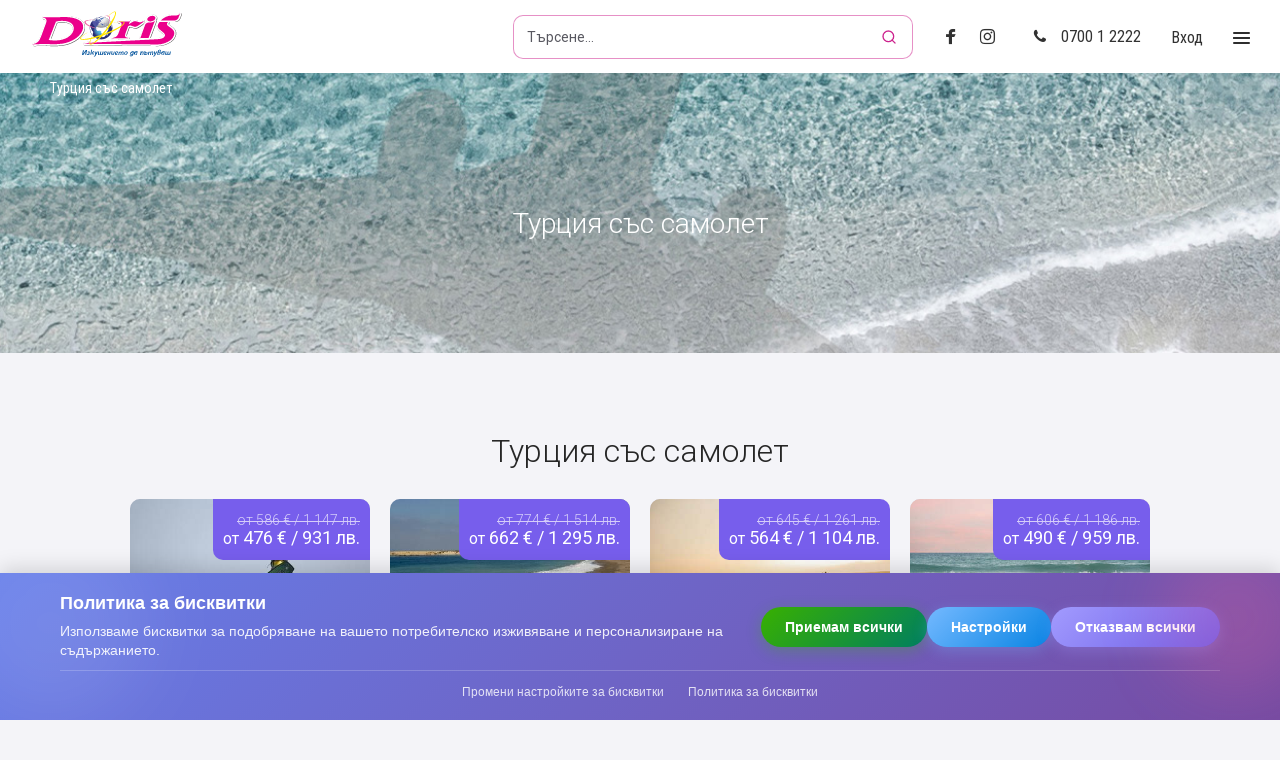

--- FILE ---
content_type: text/html; charset=UTF-8
request_url: https://www.doris-bg.com/bg/turcia-sas-samolet
body_size: 29126
content:
<!doctype html> <html prefix="og: http://ogp.me/ns#" lang="bg"> <head> <meta charset="utf-8" /> <meta name="viewport" content="width=device-width, initial-scale=1.0, minimum-scale=1.0, maximum-scale=1.0, user-scalable=no, viewport-fit=cover" /> <title>Почивки в Турция със самолет 2025 - Оферти - Дорис Травел</title> <meta name="description" content="Чартърни полети от София, Пловдив или Бургас до желания курорт за море в Турция, Анталия, Бодрум, Кушадасъ, Дидим - Резервирай сега!"> <meta property="og:title" content="Почивки в Турция със самолет 2025 - Оферти - Дорис Травел"> <meta property="og:description" content="Чартърни полети от София, Пловдив или Бургас до желания курорт за море в Турция, Анталия, Бодрум, Кушадасъ, Дидим - Резервирай сега!"> <meta name="robots" content="index, follow"> <link rel="canonical" href="https://www.doris-bg.com/bg/turcia-sas-samolet"/> <link rel="shortcut icon" href="/web/favicon.ico" /> <link rel="icon" href="/web/favicon.png" /> <link rel="icon" sizes="192x192" href="/web/icon-192x192.png" /> <link rel="apple-touch-icon" href="/web/icon-apple.png" /> <link rel="stylesheet" href="/web/css/all.min.css?1769000197" /> <link rel="stylesheet" href="/web/css/dual-prices.css?1769000197" /> <link rel="stylesheet" href="/web/css/lazyload.css?1769000197" /> <link rel="stylesheet" href="https://cdn.jsdelivr.net/npm/@tabler/icons-webfont@latest/dist/tabler-icons.min.css" /> <link rel="preconnect" href="https://fonts.googleapis.com" crossorigin> <link rel="preconnect" href="https://fonts.gstatic.com" crossorigin> <link href="https://fonts.googleapis.com/css2?family=Roboto:wght@300;400;500;700&family=Roboto+Condensed:wght@400;700&display=swap&subset=cyrillic" rel="stylesheet"> <link class="main-stylesheet" href="/web/backend/assets/css/style.css" rel="stylesheet" type="text/css" /> <style>
        #gdpr-cookie-banner {
            position: fixed !important;
            bottom: 0 !important;
            left: 0 !important;
            right: 0 !important;
            background: linear-gradient(135deg, #ff0080 0%, #ff6b9d 25%, #c44569 50%, #8b5cf6 75%, #6366f1 100%) !important;
            color: white !important;
            padding: 20px 0 !important;
            z-index: 9999 !important;
            box-shadow: 0 -4px 20px rgba(0, 0, 0, 0.15) !important;
            font-family: 'Segoe UI', Tahoma, Geneva, Verdana, sans-serif !important;
            position: relative !important;
            overflow: hidden !important;
        }
        #gdpr-cookie-banner::before {
            content: '';
            position: absolute;
            top: -50px;
            left: -50px;
            width: 200px;
            height: 200px;
            background: rgba(255, 255, 255, 0.1);
            border-radius: 50%;
            filter: blur(40px);
        }
        #gdpr-cookie-banner::after {
            content: '';
            position: absolute;
            top: -30px;
            right: -30px;
            width: 150px;
            height: 150px;
            background: rgba(255, 107, 157, 0.2);
            border-radius: 50%;
            filter: blur(30px);
        }
        #gdpr-cookie-banner .banner-content {
            max-width: 1200px !important;
            margin: 0 auto !important;
            padding: 0 20px !important;
            display: flex !important;
            align-items: center !important;
            justify-content: space-between !important;
            flex-wrap: wrap !important;
            gap: 20px !important;
        }
        #gdpr-cookie-banner .banner-text {
            flex: 1 !important;
            min-width: 300px !important;
        }
        #gdpr-cookie-banner h3 {
            margin: 0 0 8px 0 !important;
            font-size: 18px !important;
            font-weight: 600 !important;
            color: white !important;
        }
        #gdpr-cookie-banner p {
            margin: 0 !important;
            font-size: 14px !important;
            line-height: 1.4 !important;
            opacity: 0.9 !important;
        }
        #gdpr-cookie-banner .banner-buttons {
            display: flex !important;
            gap: 12px !important;
            flex-wrap: wrap !important;
        }
        #gdpr-cookie-banner .btn {
            padding: 12px 24px !important;
            border: none !important;
            border-radius: 25px !important;
            font-size: 14px !important;
            font-weight: 600 !important;
            cursor: pointer !important;
            transition: all 0.3s ease !important;
            text-decoration: none !important;
            display: inline-block !important;
            text-align: center !important;
            min-width: 120px !important;
        }
        #gdpr-cookie-banner .btn--accept {
            background: linear-gradient(135deg, #ff6b6b 0%, #ee5a24 100%) !important;
            color: white !important;
            box-shadow: 0 4px 15px rgba(255, 107, 107, 0.3) !important;
        }
        #gdpr-cookie-banner .btn--settings {
            background: linear-gradient(135deg, #74b9ff 0%, #0984e3 100%) !important;
            color: white !important;
            box-shadow: 0 4px 15px rgba(116, 185, 255, 0.3) !important;
        }
        #gdpr-cookie-banner .btn--reject {
            background: linear-gradient(135deg, #a29bfe 0%, #6c5ce7 100%) !important;
            color: white !important;
            box-shadow: 0 4px 15px rgba(162, 155, 254, 0.3) !important;
        }
        #gdpr-cookie-banner .btn:hover {
            transform: translateY(-2px) !important;
        }
        #gdpr-cookie-banner .btn--accept:hover {
            box-shadow: 0 6px 20px rgba(255, 107, 107, 0.4) !important;
        }
        #gdpr-cookie-banner .btn--settings:hover {
            box-shadow: 0 6px 20px rgba(116, 185, 255, 0.4) !important;
        }
        #gdpr-cookie-banner .btn--reject:hover {
            box-shadow: 0 6px 20px rgba(162, 155, 254, 0.4) !important;
        }
        #gdpr-cookie-banner .banner-footer {
            text-align: center !important;
            padding-top: 10px !important;
            border-top: 1px solid rgba(255, 255, 255, 0.2) !important;
            margin-top: 15px !important;
        }
        #gdpr-cookie-banner .footer-link {
            color: white !important;
            text-decoration: none !important;
            font-size: 12px !important;
            opacity: 0.8 !important;
            transition: opacity 0.3s ease !important;
            margin-right: 20px !important;
        }
        #gdpr-cookie-banner .footer-link:hover {
            opacity: 1 !important;
        }
        #gdpr-cookie-banner--hidden {
            display: none !important;
        }
                
        .search-container-small {
            display: flex;
            align-items: center;
            gap: 0;
            position: relative;
        }
        .search-input-small {
            flex: 1;
            margin: 0;
        }
        .search-button-small {
            flex-shrink: 0;
            margin: 0;
            padding: 0;
            display: flex;
            align-items: center;
            justify-content: center;
        }
                
        #search-autocomplete-dropdown {
            position: absolute;
            top: 100%;
            left: 0;
            right: 0;
            background: #ffffff;
            border: 1px solid #e4e6eb;
            border-radius: 8px;
            box-shadow: 0 2px 8px rgba(0, 0, 0, 0.15);
            max-height: 400px;
            overflow-y: auto;
            z-index: 1000;
            margin-top: 4px;
            display: none;
        }
        
        #search-autocomplete-dropdown.active {
            display: block;
        }
        
        .search-autocomplete-list {
            list-style: none;
            margin: 0;
            padding: 4px 0;
        }
        
        .search-autocomplete-item {
            margin: 0;
            padding: 0;
        }
        
        .search-autocomplete-item:hover,
        .search-autocomplete-item.active {
            background-color: #f2f3f5;
        }
        
        .search-result-link {
            display: block;
            padding: 8px 12px;
            text-decoration: none;
            color: inherit;
        }
        
        .search-result-content {
            display: flex;
            align-items: flex-start;
            gap: 12px;
        }
        
        .search-result-info {
            flex: 1;
            min-width: 0;
        }
        
        .search-result-type {
            font-size: 11px;
            color: #65676b;
            text-transform: uppercase;
            font-weight: 500;
            margin-bottom: 2px;
            letter-spacing: 0.3px;
        }
        
        .search-result-title {
            font-size: 14px;
            font-weight: 600;
            color: #050505;
            line-height: 1.3;
            margin-bottom: 4px;
            word-wrap: break-word;
        }
        
        .search-result-meta {
            font-size: 12px;
            color: #65676b;
            line-height: 1.4;
            margin-bottom: 4px;
        }
        
        .search-result-location,
        .search-result-nights {
            display: inline;
        }
        
        .search-result-hotel {
            font-size: 14px;
            font-weight: 600;
            color: #1877f2;
            line-height: 1.3;
            margin-top: 2px;
            margin-bottom: 4px;
            text-decoration: underline;
        }
        
        .search-result-price-wrapper {
            margin-top: 4px;
            display: flex;
            align-items: center;
        }
        
        .search-result-price {
            background-color: #e7f3ff;
            color: #1877f2;
            padding: 3px 8px;
            border-radius: 4px;
            display: inline-block;
            font-weight: 600;
            font-size: 12px;
        }
        
        .search-autocomplete-loading,
        .search-autocomplete-empty {
            padding: 12px;
            text-align: center;
            color: #65676b;
            font-size: 14px;
        }
        
        /* Scrollbar styling */
        #search-autocomplete-dropdown::-webkit-scrollbar {
            width: 8px;
        }
        
        #search-autocomplete-dropdown::-webkit-scrollbar-track {
            background: #f1f1f1;
            border-radius: 4px;
        }
        
        #search-autocomplete-dropdown::-webkit-scrollbar-thumb {
            background: #c1c1c1;
            border-radius: 4px;
        }
        
        #search-autocomplete-dropdown::-webkit-scrollbar-thumb:hover {
            background: #a8a8a8;
        }
    </style> <script>(function(w,d,s,l,i){w[l]=w[l]||[];w[l].push({'gtm.start':
new Date().getTime(),event:'gtm.js'});var f=d.getElementsByTagName(s)[0],
j=d.createElement(s),dl=l!='dataLayer'?'&l='+l:'';j.async=true;j.src=
'https://www.googletagmanager.com/gtm.js?id='+i+dl;f.parentNode.insertBefore(j,f);
})(window,document,'script','dataLayer','GTM-WP8Q8F3');</script> <meta name="google-site-verification" content="kNVy7bEAt_C_sbv2Y41vMPHVmmWqGbm0QsPYkuC9Ul4" /> <meta name="facebook-domain-verification" content="3zjen19cbnide2726pvpxnv7flt91i" /> <script>
        var _root   = '/';
        var _public = '/web';
        var xhr_url = '/bg/application/xhr';
        var xhr_holiday_countries_url = '/bg/holiday/holiday_countries_xhr';
        var xhr_excursion_countries_url = '/bg/excursion/countries_xhr';
        var xhr_hotel_countries_url = '/bg/holiday/hotel_countries_xhr';
        var xhr_bus_arrival_location_url = '/bg/bus_tickets/bus_tickets/xhr/get_arrival_locations';
        var xhr_bus_dates_url = '/bg/bus_tickets/bus_tickets/xhr/get_dates';

        var xhr_bus_departure_cities_url = '';
//        var xhr_bus_departure_cities_url = 'temp//cities.json';//'/bg/';
//        var xhr_bus_arrival_cities_url = 'temp//cities.json';  //'/bg/';

        var texts = {
            travelers: 'Пътуващи',
            traveler: 'Пътуващ',
            choose: 'Изберете',
            overnight: 'нощувка',
            overnights: 'нощувки'        }
    </script> </head> <body> <div class="site"> <header class="header"> <div class="header-logo"> <a href="/bg" id="tabLink"> <img src="/web/images/logo-doris.svg" width="150" height="47" alt="Doris" title="Doris logo" /> <strong class="sr">Doris - Изкушението да пътуваш</strong> </a> </div> <ul class="header-list"> <li class="header-list__item header-list__item--search"> <form method="GET" action="/bg/bg/search" class="search-container-small search-container-all"> <input type="text" name="filter" id="global-search-input" class="search-input-small" placeholder="Търсене..." autocomplete="off" /> <button type="submit" class="search-button-small" aria-label="Търсене"> <svg xmlns="http://www.w3.org/2000/svg" width="16" height="16" viewBox="0 0 24 24" fill="none" stroke="currentColor" stroke-width="2" stroke-linecap="round" stroke-linejoin="round"> <circle cx="11" cy="11" r="8"></circle> <path d="m21 21-4.35-4.35"></path> </svg> </button> <div id="search-autocomplete-dropdown" class="search-autocomplete-dropdown"></div> </form> </li> <li class="header-list__item hide-ts"> <ul class="main-menu__share"> <li><a href="https://www.facebook.com/doris.travel.bulgaria/" target="_blank"><i class="icon icon-facebook"></i></a></li> <li><a href="https://www.instagram.com/doris.travel.bulgaria/" target="_blank"><i class="icon icon-instagram"></i></a></li> </ul> </li> <li class="header-list__item hide-ts"><a href="tel:070012222"><i class="icon icon-phone"></i>0700 1 2222</a></li> <li class="header-list__item"><a href="javascript:;" class="toggle-login">Вход</a></li> <li class="header-list__item"> <button type="button" class="toggle-menu"> <span></span> <span></span> <span></span> <span></span> </button> </li> </ul> </header> <div class="aside-dropdown menu--dropdown"> <div class="aside-dropdown__inner"> <button type="button" class="close-button close-menu"> <svg xmlns="http://www.w3.org/2000/svg" width="18" height="18" viewBox="0 0 24 24" fill="none" stroke="currentColor" stroke-width="2" stroke-linecap="round" stroke-linejoin="round"> <path stroke="none" d="M0 0h24v24H0z" fill="none"/> <path d="M18 6l-12 12" /> <path d="M6 6l12 12" /> </svg> </button> <div class="aside-dropdown__content"> <ul class="main-menu__list"> <li class="main-menu__list--item show-ts"> <ul> <li style="text-align: center; margin-left: -20px;" > <a href="tel:070012222"> <svg xmlns="http://www.w3.org/2000/svg" width="20" height="20" viewBox="0 0 24 24" fill="none" stroke="currentColor" stroke-width="2" stroke-linecap="round" stroke-linejoin="round"> <path stroke="none" d="M0 0h24v24H0z" fill="none"/> <path d="M5 4h4l2 5l-2.5 1.5a11 11 0 0 0 5 5l1.5 -2.5l5 2v4a2 2 0 0 1 -2 2a16 16 0 0 1 -15 -15a2 2 0 0 1 2 -2" /> </svg>
                                0700 1 2222
                            </a> </li> </ul> </li> <li class="main-menu__list--item"> <ul> <li> <a href="/bg" title="Начало"> <svg xmlns="http://www.w3.org/2000/svg" width="18" height="18" viewBox="0 0 24 24" fill="none" stroke="currentColor" stroke-width="2" stroke-linecap="round" stroke-linejoin="round"> <path stroke="none" d="M0 0h24v24H0z" fill="none"/> <path d="M5 12l-2 0l9 -9l9 9l-2 0" /> <path d="M5 12v7a2 2 0 0 0 2 2h10a2 2 0 0 0 2 -2v-7" /> <path d="M9 21v-6a2 2 0 0 1 2 -2h2a2 2 0 0 1 2 2v6" /> </svg>
                            
                            Начало
                            </a> </li> </ul> </li> <li class="main-menu__list--item"> <ul> <li> <a href="/bg/hotels-search" title="Хотели"> <svg xmlns="http://www.w3.org/2000/svg" width="18" height="18" viewBox="0 0 24 24" fill="none" stroke="currentColor" stroke-width="2" stroke-linecap="round" stroke-linejoin="round"> <path stroke="none" d="M0 0h24v24H0z" fill="none"/> <path d="M4 21v-15c0 -1 1 -2 2 -2h5c1 0 2 1 2 2v15" /> <path d="M16 8h2c1 0 2 1 2 2v11" /> <path d="M3 21h18" /> <path d="M10 12v0" /> <path d="M10 16v0" /> <path d="M10 8v0" /> <path d="M7 12v0" /> <path d="M7 16v0" /> <path d="M7 8v0" /> <path d="M17 12v0" /> <path d="M17 16v0" /> </svg>
                            
                            Хотели
                            </a> </li> <li> <a href="/bg/holidays_search" title="Почивки"> <svg xmlns="http://www.w3.org/2000/svg" width="18" height="18" viewBox="0 0 24 24" fill="none" stroke="currentColor" stroke-width="2" stroke-linecap="round" stroke-linejoin="round"> <path stroke="none" d="M0 0h24v24H0z" fill="none"/> <path d="M17.553 16.75a7.5 7.5 0 0 0 -10.606 0" /> <path d="M18 3.804a6 6 0 0 0 -8.196 2.196l10.392 6a6 6 0 0 0 -2.196 -8.196z" /> <path d="M16.732 10c1.658 -2.87 2.225 -5.644 1.268 -6.196c-.957 -.552 -3.075 1.326 -4.732 4.196" /> <path d="M15 9l-3 5.196" /> <path d="M3 19.25a2.4 2.4 0 0 1 1 -.25a2.4 2.4 0 0 1 2 1a2.4 2.4 0 0 0 2 1a2.4 2.4 0 0 0 2 -1a2.4 2.4 0 0 1 2 -1a2.4 2.4 0 0 1 2 1a2.4 2.4 0 0 0 2 1a2.4 2.4 0 0 0 2 -1a2.4 2.4 0 0 1 2 -1a2.4 2.4 0 0 1 1 .25" /> </svg>
                            
                            Почивки
                            </a> </li> <li> <a href="/bg/excursions-search" title="Екскурзии"> <svg xmlns="http://www.w3.org/2000/svg" width="18" height="18" viewBox="0 0 24 24" fill="none" stroke="currentColor" stroke-width="2" stroke-linecap="round" stroke-linejoin="round"> <path stroke="none" d="M0 0h24v24H0z" fill="none"/> <path d="M6 6m0 2a2 2 0 0 1 2 -2h8a2 2 0 0 1 2 2v10a2 2 0 0 1 -2 2h-8a2 2 0 0 1 -2 -2z" /> <path d="M9 6v-1a2 2 0 0 1 2 -2h2a2 2 0 0 1 2 2v1" /> <path d="M6 10h12" /> <path d="M6 16h12" /> <path d="M9 20v1" /> <path d="M15 20v1" /> </svg>
                            
                            Екскурзии
                            </a> </li> </ul> </li> <li class="main-menu__list--item"> <ul> <li> <a href="/bg/bus-tickets-search" title="Автобусни билети"> <svg xmlns="http://www.w3.org/2000/svg" width="18" height="18" viewBox="0 0 24 24" fill="none" stroke="currentColor" stroke-width="2" stroke-linecap="round" stroke-linejoin="round"> <path stroke="none" d="M0 0h24v24H0z" fill="none"/> <path d="M6 17m-2 0a2 2 0 1 0 4 0a2 2 0 1 0 -4 0" /> <path d="M18 17m-2 0a2 2 0 1 0 4 0a2 2 0 1 0 -4 0" /> <path d="M4 17h-2v-11a1 1 0 0 1 1 -1h14a5 7 0 0 1 5 7v5h-2m-4 0h-8" /> <path d="M16 5l1.5 7l4.5 0" /> <path d="M2 10l15 0" /> <path d="M7 5l0 5" /> <path d="M12 5l0 5" /> </svg>
                            
                            Автобусни билети
                            </a> </li> <li> <a href="/bg/avtobusni-linii" title="Автобусни линии"> <svg xmlns="http://www.w3.org/2000/svg" width="18" height="18" viewBox="0 0 24 24" fill="none" stroke="currentColor" stroke-width="2" stroke-linecap="round" stroke-linejoin="round"> <path stroke="none" d="M0 0h24v24H0z" fill="none"/> <path d="M14 10a2 2 0 1 0 -4 0a2 2 0 0 0 4 0z" /> <path d="M6 10a2 2 0 1 0 -4 0a2 2 0 0 0 4 0z" /> <path d="M22 10a2 2 0 1 0 -4 0a2 2 0 0 0 4 0z" /> <path d="M2 16h20" /> <path d="M4 12v4" /> <path d="M12 12v4" /> <path d="M20 12v4" /> </svg>
                            
                            Автобусни линии
                            </a> </li> <li> <a href="/bg/autopark" title="Наем на автобус"> <svg xmlns="http://www.w3.org/2000/svg" width="18" height="18" viewBox="0 0 24 24" fill="none" stroke="currentColor" stroke-width="2" stroke-linecap="round" stroke-linejoin="round"> <path stroke="none" d="M0 0h24v24H0z" fill="none"/> <path d="M3 3m0 1a1 1 0 0 1 1 -1h2a1 1 0 0 1 1 1v4a1 1 0 0 1 -1 1h-2a1 1 0 0 1 -1 -1z" /> <path d="M18 17m-2 0a2 2 0 1 0 4 0a2 2 0 1 0 -4 0" /> <path d="M10 5h7c2.761 0 5 3.134 5 7v5h-2" /> <path d="M16 17h-8" /> <path d="M16 5l1.5 7h4.5" /> <path d="M9.5 10h7.5" /> <path d="M12 5v5" /> <path d="M5 9v11" /> </svg>
                            
                            Наем на автобус
                            </a> </li> <li> <a href="/bg/doris-family-bonus-karta" title="Doris Family - Бонус карта"> <svg xmlns="http://www.w3.org/2000/svg" width="18" height="18" viewBox="0 0 24 24" fill="none" stroke="currentColor" stroke-width="2" stroke-linecap="round" stroke-linejoin="round"> <path stroke="none" d="M0 0h24v24H0z" fill="none"/> <path d="M3 5m0 3a3 3 0 0 1 3 -3h12a3 3 0 0 1 3 3v8a3 3 0 0 1 -3 3h-12a3 3 0 0 1 -3 -3z" /> <path d="M7 16l3 -3l3 3" /> <path d="M8 13c-.789 0 -2 -.672 -2 -1.5s.711 -1.5 1.5 -1.5c1.128 -.02 2.077 1.17 2.5 3c.423 -1.83 1.372 -3.02 2.5 -3c.789 0 1.5 .672 1.5 1.5s-1.211 1.5 -2 1.5h-4z" /> </svg>
                            
                            Doris Family - Бонус карта
                            </a> </li> </ul> </li> <li class="main-menu__list--item"> <ul> <li> <a href="/bg/za-nas" title="За нас"> <svg xmlns="http://www.w3.org/2000/svg" width="18" height="18" viewBox="0 0 24 24" fill="none" stroke="currentColor" stroke-width="2" stroke-linecap="round" stroke-linejoin="round"> <path stroke="none" d="M0 0h24v24H0z" fill="none"/> <path d="M10 13a2 2 0 1 0 4 0a2 2 0 0 0 -4 0" /> <path d="M8 21v-1a2 2 0 0 1 2 -2h4a2 2 0 0 1 2 2v1" /> <path d="M15 5a2 2 0 1 0 4 0a2 2 0 0 0 -4 0" /> <path d="M17 10h2a2 2 0 0 1 2 2v1" /> <path d="M5 5a2 2 0 1 0 4 0a2 2 0 0 0 -4 0" /> <path d="M3 13v-1a2 2 0 0 1 2 -2h2" /> </svg>
                            
                            За нас
                            </a> </li> <li> <a href="/bg/nashite-bankovi-smetki" title="Нашите банкови сметки"> <svg xmlns="http://www.w3.org/2000/svg" width="18" height="18" viewBox="0 0 24 24" fill="none" stroke="currentColor" stroke-width="2" stroke-linecap="round" stroke-linejoin="round"> <path stroke="none" d="M0 0h24v24H0z" fill="none"/> <path d="M3 5m0 3a3 3 0 0 1 3 -3h12a3 3 0 0 1 3 3v8a3 3 0 0 1 -3 3h-12a3 3 0 0 1 -3 -3z" /> <path d="M3 10l18 0" /> <path d="M7 15l.01 0" /> <path d="M11 15l2 0" /> </svg>
                            
                            Нашите банкови сметки
                            </a> </li> <li> <a href="/bg/svarjete-se-s-nas" title="Контакти"> <svg xmlns="http://www.w3.org/2000/svg" width="18" height="18" viewBox="0 0 24 24" fill="none" stroke="currentColor" stroke-width="2" stroke-linecap="round" stroke-linejoin="round"> <path stroke="none" d="M0 0h24v24H0z" fill="none"/> <path d="M20 6v12a2 2 0 0 1 -2 2h-10a2 2 0 0 1 -2 -2v-12a2 2 0 0 1 2 -2h10a2 2 0 0 1 2 2z" /> <path d="M10 16h6" /> <path d="M13 11m-2 0a2 2 0 1 0 4 0a2 2 0 1 0 -4 0" /> <path d="M4 8h3" /> <path d="M4 12h3" /> <path d="M4 16h3" /> </svg>
                            
                            Контакти
                            </a> </li> <li> <a href="/bg/novini" target="_blank" title="Новини"> <svg xmlns="http://www.w3.org/2000/svg" width="18" height="18" viewBox="0 0 24 24" fill="none" stroke="currentColor" stroke-width="2" stroke-linecap="round" stroke-linejoin="round"> <path stroke="none" d="M0 0h24v24H0z" fill="none"/> <path d="M16 6h3a1 1 0 0 1 1 1v11a2 2 0 0 1 -4 0v-13a1 1 0 0 0 -1 -1h-10a1 1 0 0 0 -1 1v12a3 3 0 0 0 3 3h11" /> <path d="M8 8l4 0" /> <path d="M8 12l4 0" /> <path d="M8 16l4 0" /> </svg>
                            
                            Новини
                            </a> </li> <li> <a href="/bg/dokumenti" title="Документи"> <svg xmlns="http://www.w3.org/2000/svg" width="18" height="18" viewBox="0 0 24 24" fill="none" stroke="currentColor" stroke-width="2" stroke-linecap="round" stroke-linejoin="round"> <path stroke="none" d="M0 0h24v24H0z" fill="none"/> <path d="M15 3v4a1 1 0 0 0 1 1h4" /> <path d="M18 17h-7a2 2 0 0 1 -2 -2v-10a2 2 0 0 1 2 -2h4l5 5v7a2 2 0 0 1 -2 2z" /> <path d="M16 17v2a2 2 0 0 1 -2 2h-7a2 2 0 0 1 -2 -2v-10a2 2 0 0 1 2 -2h2" /> </svg>
                            
                            Документи
                            </a> </li> </ul> </li> </ul> </div> </div> <div class="aside-dropdown__bottom"> <ul class="aside-dropdown__share"> <li><a href="https://www.facebook.com/doris.travel.bulgaria/" target="_blank"><i class="icon icon-facebook"></i></a></li> <li><a href="https://www.instagram.com/doris.travel.bulgaria/" target="_blank"><i class="icon icon-instagram"></i></a></li> </ul> <div><small>Дорис ООД &copy; 2026</small></div> </div> </div> <div class="aside-dropdown login--dropdown"> <div class="aside-dropdown__inner"> <button type="button" class="close-button close-login"><i class="icon icon-close"></i>Затвори</button> <div class="aside-dropdown__content"> <div class="main-login"> <form method="post" id="CustomerLogin" action="/bg/customers/auth/xhr/?method=login" class="" data-type="ajax" autocomplete="off"> <fieldset> <div class="grid-container"> <div class="grid-d-12"> <div class="main-login__avatar"> <div class="main-login__avatar--inner"> <img src="/web/temp/012.svg" width="70" height="70" alt="Profile Icon" title="Profile Icon" /> </div> </div> </div> <div class="grid-d-12"> <input type="email" name="CustomerLogin[email]" id="customer_login_email" placeholder="E-mail" autocomplete="off" /> </div> <div class="grid-d-12"> <input type="password" name="CustomerLogin[password]" id="customer_login_password" placeholder="Парола" autocomplete="off" /> </div> <div class="grid-d-12"> <button class="btn btn__primary" data-recaptcha="0" data-size="invisible" id="customer_login_captcha" title="Влез">Влез</button> </div> <div class="grid-d-12"> <div class="text-center">или</div> </div> <div class="grid-d-12"> <p><a href="/bg/customers/auth/facebook" class="btn-login"><span>Влез с Facebook</span></a></p> </div> <div class="grid-d-12"> <p><a href="https://www.doris-bg.com/bg/customers/auth/google" class="btn-login"><span>Влез с Google</span></a></p> </div> <div class="grid-d-12"> <div class="text-center"> <br /> <p><small>Нямате профил?</small></p> <p><a href="/bg/customers/auth/signup" class="btn-registration" title="Регистрация">Регистрация</a></p> <p><a href="/bg/customers/auth/lost_password" class="btn-registration" title="Забравена парола">Забравена парола</a></p> </div> </div> <div class="grid-d-12"> <div class="text-center"> <a href="/bg/agents/auth/login" class="btn-registration" title="Вход за програми XML">Вход за програми XML</a> </div> </div> </div> </fieldset> </form> </div> </div> </div> <div class="aside-dropdown__bottom main-login"> <a href="http://b2b.doris-bg.com" title="Вход за агенции" target="_blank" class='btn-login'><span>Вход за агенции</span></a> </div> </div> <div class="aside-dropdown__overlay"></div> <main class="main-content"> <div class="header-image no-overlay"> <div class="header-image__preview object-fit-container"> <picture> <source srcset="/web/files/richeditor/Turcia_samolet_small.jpg" media="(max-width: 47.9em)" /> <source srcset="/web/files/richeditor/Turcia_samolet_midle.jpg" media="(max-width: 61.9em)" /> <img srcset="/web/files/richeditor/Turcia_samolet_big.jpg" alt='picture'/> </picture> </div> <div class="header-image__text"> <div class="wrapper"> <div class="breadcrumbs-holder"> <nav class="breadcrumbs">
                                                                                                Турция със самолет
                                                                                    </nav> </div> <div class="text-center"> <div class="text"> <h1>Турция със самолет</h1> </div> </div> </div> </div> </div><div class="site-block"> <div class="wrapper shrinked-wrapper offers-season search-item-design"> <div class="site-block__title text-center"> <div class="site-block__title--left">Турция със самолет</div> </div> <div class="offers"> <div class="offers__item"> <div class="offers__item--inner"> <div class="offers__item--preview"> <div class="offer__preview--inner js-lightgallery__preview"> <div class="offer__prices"> <p class="price"> <span class="price-value old-price">от 586 € / 1 147 лв.</span> <span class="price-value"><span class="small-text-price">от</span> 476 € / 931 лв.</span> </p> </div> <img src="[data-uri]" data-src="/web/files/holidays/Holiday/863/images/thumb_384x256_antalya-BELEK-plane.jpg" class="lazyload" loading="lazy" width="384" height="256" alt="Почивка в Белек с чартърен полет от София" title="Почивка в Белек с чартърен полет от София - Doris-bg.com" /> </div> </div> <div class="offers__item--icons"> <div class="label">До - 44 % ранно</div> <div class="ico"><i class="icon icon-plane"></i></div> </div> <div class="offers__item--icons offers__item--icons-on-top"> <a href="/bg/holiday/863/pochivka-v-belek-s-chartaren-polet-ot-sofia" data-include-tab="true" class="label offers__label-link js-check-program-dates">
        Виж дати
    </a> </div> <h3 class="offers__item--title">Почивка в Белек с чартърен полет от София</h3> <div class="offer__line--item"> <i class="icon icon-calendar--alt"></i> <div class="expandable-dates"> <div class="grid-dates"> <div class="expandable-dates__item"> <time datetime="2026-04-26">26.04.2026</time> </div> <div class="expandable-dates__item"> <time datetime="2026-05-02">02.05.2026</time> </div> <div class="expandable-dates__item"> <time datetime="2026-05-03">03.05.2026</time> </div> <div class="expandable-dates__item"> <time datetime="2026-05-09">09.05.2026</time> </div> <div class="expandable-dates__item"> <time datetime="2026-05-10">10.05.2026</time> </div> <div class="expandable-dates__item"> <time datetime="2026-05-14">14.05.2026</time> </div> <div class="expandable-dates__item"> <time datetime="2026-05-16">16.05.2026</time> </div> <div class="expandable-dates__item"> <time datetime="2026-05-17">17.05.2026</time> </div> <div class="expandable-dates__item"> <time datetime="2026-05-21">21.05.2026</time> </div> <div class="expandable-dates__item"> <time datetime="2026-05-23">23.05.2026</time> </div> <div class="expandable-dates__item"> <time datetime="2026-05-24">24.05.2026</time> </div> <div class="expandable-dates__item"> <time datetime="2026-05-28">28.05.2026</time> </div> <div class="expandable-dates__item"> <time datetime="2026-05-30">30.05.2026</time> </div> <div class="expandable-dates__item"> <time datetime="2026-05-31">31.05.2026</time> </div> <div class="expandable-dates__item"> <time datetime="2026-06-04">04.06.2026</time> </div> <div class="expandable-dates__item"> <time datetime="2026-06-06">06.06.2026</time> </div> <div class="expandable-dates__item"> <time datetime="2026-06-07">07.06.2026</time> </div> <div class="expandable-dates__item"> <time datetime="2026-06-11">11.06.2026</time> </div> <div class="expandable-dates__item"> <time datetime="2026-06-13">13.06.2026</time> </div> <div class="expandable-dates__item"> <time datetime="2026-06-14">14.06.2026</time> </div> <div class="expandable-dates__item"> <time datetime="2026-06-18">18.06.2026</time> </div> <div class="expandable-dates__item"> <time datetime="2026-06-20">20.06.2026</time> </div> <div class="expandable-dates__item"> <time datetime="2026-06-21">21.06.2026</time> </div> <div class="expandable-dates__item"> <time datetime="2026-06-25">25.06.2026</time> </div> <div class="expandable-dates__item"> <time datetime="2026-06-27">27.06.2026</time> </div> <div class="expandable-dates__item"> <time datetime="2026-06-28">28.06.2026</time> </div> <div class="expandable-dates__item"> <time datetime="2026-07-04">04.07.2026</time> </div> <div class="expandable-dates__item"> <time datetime="2026-07-05">05.07.2026</time> </div> <div class="expandable-dates__item"> <time datetime="2026-07-12">12.07.2026</time> </div> <div class="expandable-dates__item"> <time datetime="2026-07-19">19.07.2026</time> </div> <div class="expandable-dates__item"> <time datetime="2026-07-26">26.07.2026</time> </div> <div class="expandable-dates__item"> <time datetime="2026-08-02">02.08.2026</time> </div> <div class="expandable-dates__item"> <time datetime="2026-08-09">09.08.2026</time> </div> <div class="expandable-dates__item"> <time datetime="2026-08-16">16.08.2026</time> </div> <div class="expandable-dates__item"> <time datetime="2026-08-22">22.08.2026</time> </div> <div class="expandable-dates__item"> <time datetime="2026-08-23">23.08.2026</time> </div> <div class="expandable-dates__item"> <time datetime="2026-08-29">29.08.2026</time> </div> <div class="expandable-dates__item"> <time datetime="2026-08-30">30.08.2026</time> </div> <div class="expandable-dates__item"> <time datetime="2026-09-03">03.09.2026</time> </div> <div class="expandable-dates__item"> <time datetime="2026-09-05">05.09.2026</time> </div> <div class="expandable-dates__item"> <time datetime="2026-09-06">06.09.2026</time> </div> <div class="expandable-dates__item"> <time datetime="2026-09-10">10.09.2026</time> </div> <div class="expandable-dates__item"> <time datetime="2026-09-11">11.09.2026</time> </div> <div class="expandable-dates__item"> <time datetime="2026-09-12">12.09.2026</time> </div> <div class="expandable-dates__item"> <time datetime="2026-09-13">13.09.2026</time> </div> <div class="expandable-dates__item"> <time datetime="2026-09-17">17.09.2026</time> </div> <div class="expandable-dates__item"> <time datetime="2026-09-18">18.09.2026</time> </div> <div class="expandable-dates__item"> <time datetime="2026-09-19">19.09.2026</time> </div> <div class="expandable-dates__item"> <time datetime="2026-09-20">20.09.2026</time> </div> <div class="expandable-dates__item"> <time datetime="2026-09-24">24.09.2026</time> </div> <div class="expandable-dates__item"> <time datetime="2026-09-25">25.09.2026</time> </div> <div class="expandable-dates__item"> <time datetime="2026-09-26">26.09.2026</time> </div> <div class="expandable-dates__item"> <time datetime="2026-09-27">27.09.2026</time> </div> <div class="expandable-dates__item"> <time datetime="2026-10-01">01.10.2026</time> </div> <div class="expandable-dates__item"> <time datetime="2026-10-02">02.10.2026</time> </div> <div class="expandable-dates__item"> <time datetime="2026-10-03">03.10.2026</time> </div> <div class="expandable-dates__item"> <time datetime="2026-10-04">04.10.2026</time> </div> <div class="expandable-dates__item"> <time datetime="2026-10-08">08.10.2026</time> </div> <div class="expandable-dates__item"> <time datetime="2026-10-09">09.10.2026</time> </div> <div class="expandable-dates__item"> <time datetime="2026-10-10">10.10.2026</time> </div> <div class="expandable-dates__item"> <time datetime="2026-10-11">11.10.2026</time> </div> <div class="expandable-dates__item"> <time datetime="2026-10-15">15.10.2026</time> </div> <div class="expandable-dates__item"> <time datetime="2026-10-16">16.10.2026</time> </div> <div class="expandable-dates__item"> <time datetime="2026-10-17">17.10.2026</time> </div> <div class="expandable-dates__item"> <time datetime="2026-10-18">18.10.2026</time> </div> </div> <div class="expand-date-btn"> <button type="button" class="expandable-dates__button js-expand__dates no-redirect view-all-color-btn" data-more="Виж всички" data-dates="дати" data-less="По-малко">
                                            Виж всички дати
                                        </button> </div> </div> </div> <div class="offers__item--item"> <i class="icon icon-moon"></i> <div id="nights-excursion-chosen"> <span>8 дни</span>
,
                                        <span>7 нощувки</span> </div> </div> <div class="offers__item--prices view-offers"> <button type="button" class="btn btn-primary">Разгледай програмата</button> </div> <a href="/bg/holiday/863/pochivka-v-belek-s-chartaren-polet-ot-sofia" class="offers__item--link">Виж</a> </div> </div> <div class="offers__item"> <div class="offers__item--inner"> <div class="offers__item--preview"> <div class="offer__preview--inner js-lightgallery__preview"> <div class="offer__prices"> <p class="price"> <span class="price-value old-price">от 774 € / 1 514 лв.</span> <span class="price-value"><span class="small-text-price">от</span> 662 € / 1 295 лв.</span> </p> </div> <img src="[data-uri]" data-src="/web/files/holidays/Holiday/870/images/thumb_384x256_LARA-vacation-antalya.jpg" class="lazyload" loading="lazy" width="384" height="256" alt="Почивка в Лара с чартърен полет от София" title="Почивка в Лара с чартърен полет от София - Doris-bg.com" /> </div> </div> <div class="offers__item--icons"> <div class="label">До - 42 % ранно</div> <div class="ico"><i class="icon icon-plane"></i></div> </div> <div class="offers__item--icons offers__item--icons-on-top"> <a href="/bg/holiday/870/pochivka-v-lara-s-chartaren-polet-ot-sofia" data-include-tab="true" class="label offers__label-link js-check-program-dates">
        Виж дати
    </a> </div> <h3 class="offers__item--title">Почивка в Лара с чартърен полет от София</h3> <div class="offer__line--item"> <i class="icon icon-calendar--alt"></i> <div class="expandable-dates"> <div class="grid-dates"> <div class="expandable-dates__item"> <time datetime="2026-04-26">26.04.2026</time> </div> <div class="expandable-dates__item"> <time datetime="2026-05-02">02.05.2026</time> </div> <div class="expandable-dates__item"> <time datetime="2026-05-03">03.05.2026</time> </div> <div class="expandable-dates__item"> <time datetime="2026-05-09">09.05.2026</time> </div> <div class="expandable-dates__item"> <time datetime="2026-05-10">10.05.2026</time> </div> <div class="expandable-dates__item"> <time datetime="2026-05-14">14.05.2026</time> </div> <div class="expandable-dates__item"> <time datetime="2026-05-16">16.05.2026</time> </div> <div class="expandable-dates__item"> <time datetime="2026-05-17">17.05.2026</time> </div> <div class="expandable-dates__item"> <time datetime="2026-05-21">21.05.2026</time> </div> <div class="expandable-dates__item"> <time datetime="2026-05-23">23.05.2026</time> </div> <div class="expandable-dates__item"> <time datetime="2026-05-24">24.05.2026</time> </div> <div class="expandable-dates__item"> <time datetime="2026-05-28">28.05.2026</time> </div> <div class="expandable-dates__item"> <time datetime="2026-05-30">30.05.2026</time> </div> <div class="expandable-dates__item"> <time datetime="2026-05-31">31.05.2026</time> </div> <div class="expandable-dates__item"> <time datetime="2026-06-04">04.06.2026</time> </div> <div class="expandable-dates__item"> <time datetime="2026-06-06">06.06.2026</time> </div> <div class="expandable-dates__item"> <time datetime="2026-06-07">07.06.2026</time> </div> <div class="expandable-dates__item"> <time datetime="2026-06-11">11.06.2026</time> </div> <div class="expandable-dates__item"> <time datetime="2026-06-13">13.06.2026</time> </div> <div class="expandable-dates__item"> <time datetime="2026-06-14">14.06.2026</time> </div> <div class="expandable-dates__item"> <time datetime="2026-06-18">18.06.2026</time> </div> <div class="expandable-dates__item"> <time datetime="2026-06-20">20.06.2026</time> </div> <div class="expandable-dates__item"> <time datetime="2026-06-21">21.06.2026</time> </div> <div class="expandable-dates__item"> <time datetime="2026-06-25">25.06.2026</time> </div> <div class="expandable-dates__item"> <time datetime="2026-06-27">27.06.2026</time> </div> <div class="expandable-dates__item"> <time datetime="2026-06-28">28.06.2026</time> </div> <div class="expandable-dates__item"> <time datetime="2026-07-04">04.07.2026</time> </div> <div class="expandable-dates__item"> <time datetime="2026-07-05">05.07.2026</time> </div> <div class="expandable-dates__item"> <time datetime="2026-07-12">12.07.2026</time> </div> <div class="expandable-dates__item"> <time datetime="2026-07-19">19.07.2026</time> </div> <div class="expandable-dates__item"> <time datetime="2026-07-26">26.07.2026</time> </div> <div class="expandable-dates__item"> <time datetime="2026-08-02">02.08.2026</time> </div> <div class="expandable-dates__item"> <time datetime="2026-08-09">09.08.2026</time> </div> <div class="expandable-dates__item"> <time datetime="2026-08-16">16.08.2026</time> </div> <div class="expandable-dates__item"> <time datetime="2026-08-22">22.08.2026</time> </div> <div class="expandable-dates__item"> <time datetime="2026-08-23">23.08.2026</time> </div> <div class="expandable-dates__item"> <time datetime="2026-08-29">29.08.2026</time> </div> <div class="expandable-dates__item"> <time datetime="2026-08-30">30.08.2026</time> </div> <div class="expandable-dates__item"> <time datetime="2026-09-03">03.09.2026</time> </div> <div class="expandable-dates__item"> <time datetime="2026-09-05">05.09.2026</time> </div> <div class="expandable-dates__item"> <time datetime="2026-09-06">06.09.2026</time> </div> <div class="expandable-dates__item"> <time datetime="2026-09-10">10.09.2026</time> </div> <div class="expandable-dates__item"> <time datetime="2026-09-11">11.09.2026</time> </div> <div class="expandable-dates__item"> <time datetime="2026-09-12">12.09.2026</time> </div> <div class="expandable-dates__item"> <time datetime="2026-09-13">13.09.2026</time> </div> <div class="expandable-dates__item"> <time datetime="2026-09-17">17.09.2026</time> </div> <div class="expandable-dates__item"> <time datetime="2026-09-18">18.09.2026</time> </div> <div class="expandable-dates__item"> <time datetime="2026-09-19">19.09.2026</time> </div> <div class="expandable-dates__item"> <time datetime="2026-09-20">20.09.2026</time> </div> <div class="expandable-dates__item"> <time datetime="2026-09-24">24.09.2026</time> </div> <div class="expandable-dates__item"> <time datetime="2026-09-25">25.09.2026</time> </div> <div class="expandable-dates__item"> <time datetime="2026-09-26">26.09.2026</time> </div> <div class="expandable-dates__item"> <time datetime="2026-09-27">27.09.2026</time> </div> <div class="expandable-dates__item"> <time datetime="2026-10-01">01.10.2026</time> </div> <div class="expandable-dates__item"> <time datetime="2026-10-02">02.10.2026</time> </div> <div class="expandable-dates__item"> <time datetime="2026-10-03">03.10.2026</time> </div> <div class="expandable-dates__item"> <time datetime="2026-10-04">04.10.2026</time> </div> <div class="expandable-dates__item"> <time datetime="2026-10-08">08.10.2026</time> </div> <div class="expandable-dates__item"> <time datetime="2026-10-09">09.10.2026</time> </div> <div class="expandable-dates__item"> <time datetime="2026-10-10">10.10.2026</time> </div> <div class="expandable-dates__item"> <time datetime="2026-10-11">11.10.2026</time> </div> <div class="expandable-dates__item"> <time datetime="2026-10-15">15.10.2026</time> </div> <div class="expandable-dates__item"> <time datetime="2026-10-16">16.10.2026</time> </div> <div class="expandable-dates__item"> <time datetime="2026-10-17">17.10.2026</time> </div> <div class="expandable-dates__item"> <time datetime="2026-10-18">18.10.2026</time> </div> </div> <div class="expand-date-btn"> <button type="button" class="expandable-dates__button js-expand__dates no-redirect view-all-color-btn" data-more="Виж всички" data-dates="дати" data-less="По-малко">
                                            Виж всички дати
                                        </button> </div> </div> </div> <div class="offers__item--item"> <i class="icon icon-moon"></i> <div id="nights-excursion-chosen"> <span>8 дни</span>
,
                                        <span>7 нощувки</span> </div> </div> <div class="offers__item--prices view-offers"> <button type="button" class="btn btn-primary">Разгледай програмата</button> </div> <a href="/bg/holiday/870/pochivka-v-lara-s-chartaren-polet-ot-sofia" class="offers__item--link">Виж</a> </div> </div> <div class="offers__item"> <div class="offers__item--inner"> <div class="offers__item--preview"> <div class="offer__preview--inner js-lightgallery__preview"> <div class="offer__prices"> <p class="price"> <span class="price-value old-price">от 645 € / 1 261 лв.</span> <span class="price-value"><span class="small-text-price">от</span> 564 € / 1 104 лв.</span> </p> </div> <img src="[data-uri]" data-src="/web/files/holidays/Holiday/874/images/thumb_384x256_beach-Antalia-kemer-vacation.jpg" class="lazyload" loading="lazy" width="384" height="256" alt="Почивка в Кемер с чартърен полет от София" title="Почивка в Кемер с чартърен полет от София - Doris-bg.com" /> </div> </div> <div class="offers__item--icons"> <div class="label">До - 45 % ранно</div> <div class="ico"><i class="icon icon-plane"></i></div> </div> <div class="offers__item--icons offers__item--icons-on-top"> <a href="/bg/holiday/874/pochivka-v-kemer-s-chartaren-polet-ot-sofia" data-include-tab="true" class="label offers__label-link js-check-program-dates">
        Виж дати
    </a> </div> <h3 class="offers__item--title">Почивка в Кемер с чартърен полет от София</h3> <div class="offer__line--item"> <i class="icon icon-calendar--alt"></i> <div class="expandable-dates"> <div class="grid-dates"> <div class="expandable-dates__item"> <time datetime="2026-04-26">26.04.2026</time> </div> <div class="expandable-dates__item"> <time datetime="2026-05-02">02.05.2026</time> </div> <div class="expandable-dates__item"> <time datetime="2026-05-03">03.05.2026</time> </div> <div class="expandable-dates__item"> <time datetime="2026-05-09">09.05.2026</time> </div> <div class="expandable-dates__item"> <time datetime="2026-05-10">10.05.2026</time> </div> <div class="expandable-dates__item"> <time datetime="2026-05-14">14.05.2026</time> </div> <div class="expandable-dates__item"> <time datetime="2026-05-16">16.05.2026</time> </div> <div class="expandable-dates__item"> <time datetime="2026-05-17">17.05.2026</time> </div> <div class="expandable-dates__item"> <time datetime="2026-05-21">21.05.2026</time> </div> <div class="expandable-dates__item"> <time datetime="2026-05-23">23.05.2026</time> </div> <div class="expandable-dates__item"> <time datetime="2026-05-24">24.05.2026</time> </div> <div class="expandable-dates__item"> <time datetime="2026-05-28">28.05.2026</time> </div> <div class="expandable-dates__item"> <time datetime="2026-05-30">30.05.2026</time> </div> <div class="expandable-dates__item"> <time datetime="2026-05-31">31.05.2026</time> </div> <div class="expandable-dates__item"> <time datetime="2026-06-04">04.06.2026</time> </div> <div class="expandable-dates__item"> <time datetime="2026-06-06">06.06.2026</time> </div> <div class="expandable-dates__item"> <time datetime="2026-06-07">07.06.2026</time> </div> <div class="expandable-dates__item"> <time datetime="2026-06-11">11.06.2026</time> </div> <div class="expandable-dates__item"> <time datetime="2026-06-13">13.06.2026</time> </div> <div class="expandable-dates__item"> <time datetime="2026-06-14">14.06.2026</time> </div> <div class="expandable-dates__item"> <time datetime="2026-06-18">18.06.2026</time> </div> <div class="expandable-dates__item"> <time datetime="2026-06-20">20.06.2026</time> </div> <div class="expandable-dates__item"> <time datetime="2026-06-21">21.06.2026</time> </div> <div class="expandable-dates__item"> <time datetime="2026-06-25">25.06.2026</time> </div> <div class="expandable-dates__item"> <time datetime="2026-06-27">27.06.2026</time> </div> <div class="expandable-dates__item"> <time datetime="2026-06-28">28.06.2026</time> </div> <div class="expandable-dates__item"> <time datetime="2026-07-04">04.07.2026</time> </div> <div class="expandable-dates__item"> <time datetime="2026-07-05">05.07.2026</time> </div> <div class="expandable-dates__item"> <time datetime="2026-07-12">12.07.2026</time> </div> <div class="expandable-dates__item"> <time datetime="2026-07-19">19.07.2026</time> </div> <div class="expandable-dates__item"> <time datetime="2026-07-26">26.07.2026</time> </div> <div class="expandable-dates__item"> <time datetime="2026-08-02">02.08.2026</time> </div> <div class="expandable-dates__item"> <time datetime="2026-08-09">09.08.2026</time> </div> <div class="expandable-dates__item"> <time datetime="2026-08-16">16.08.2026</time> </div> <div class="expandable-dates__item"> <time datetime="2026-08-22">22.08.2026</time> </div> <div class="expandable-dates__item"> <time datetime="2026-08-23">23.08.2026</time> </div> <div class="expandable-dates__item"> <time datetime="2026-08-29">29.08.2026</time> </div> <div class="expandable-dates__item"> <time datetime="2026-08-30">30.08.2026</time> </div> <div class="expandable-dates__item"> <time datetime="2026-09-03">03.09.2026</time> </div> <div class="expandable-dates__item"> <time datetime="2026-09-05">05.09.2026</time> </div> <div class="expandable-dates__item"> <time datetime="2026-09-06">06.09.2026</time> </div> <div class="expandable-dates__item"> <time datetime="2026-09-10">10.09.2026</time> </div> <div class="expandable-dates__item"> <time datetime="2026-09-11">11.09.2026</time> </div> <div class="expandable-dates__item"> <time datetime="2026-09-12">12.09.2026</time> </div> <div class="expandable-dates__item"> <time datetime="2026-09-13">13.09.2026</time> </div> <div class="expandable-dates__item"> <time datetime="2026-09-17">17.09.2026</time> </div> <div class="expandable-dates__item"> <time datetime="2026-09-18">18.09.2026</time> </div> <div class="expandable-dates__item"> <time datetime="2026-09-19">19.09.2026</time> </div> <div class="expandable-dates__item"> <time datetime="2026-09-20">20.09.2026</time> </div> <div class="expandable-dates__item"> <time datetime="2026-09-24">24.09.2026</time> </div> <div class="expandable-dates__item"> <time datetime="2026-09-25">25.09.2026</time> </div> <div class="expandable-dates__item"> <time datetime="2026-09-26">26.09.2026</time> </div> <div class="expandable-dates__item"> <time datetime="2026-09-27">27.09.2026</time> </div> <div class="expandable-dates__item"> <time datetime="2026-10-01">01.10.2026</time> </div> <div class="expandable-dates__item"> <time datetime="2026-10-02">02.10.2026</time> </div> <div class="expandable-dates__item"> <time datetime="2026-10-03">03.10.2026</time> </div> <div class="expandable-dates__item"> <time datetime="2026-10-04">04.10.2026</time> </div> <div class="expandable-dates__item"> <time datetime="2026-10-08">08.10.2026</time> </div> <div class="expandable-dates__item"> <time datetime="2026-10-09">09.10.2026</time> </div> <div class="expandable-dates__item"> <time datetime="2026-10-10">10.10.2026</time> </div> <div class="expandable-dates__item"> <time datetime="2026-10-11">11.10.2026</time> </div> <div class="expandable-dates__item"> <time datetime="2026-10-15">15.10.2026</time> </div> <div class="expandable-dates__item"> <time datetime="2026-10-16">16.10.2026</time> </div> <div class="expandable-dates__item"> <time datetime="2026-10-17">17.10.2026</time> </div> <div class="expandable-dates__item"> <time datetime="2026-10-18">18.10.2026</time> </div> </div> <div class="expand-date-btn"> <button type="button" class="expandable-dates__button js-expand__dates no-redirect view-all-color-btn" data-more="Виж всички" data-dates="дати" data-less="По-малко">
                                            Виж всички дати
                                        </button> </div> </div> </div> <div class="offers__item--item"> <i class="icon icon-moon"></i> <div id="nights-excursion-chosen"> <span>8 дни</span>
,
                                        <span>7 нощувки</span> </div> </div> <div class="offers__item--prices view-offers"> <button type="button" class="btn btn-primary">Разгледай програмата</button> </div> <a href="/bg/holiday/874/pochivka-v-kemer-s-chartaren-polet-ot-sofia" class="offers__item--link">Виж</a> </div> </div> <div class="offers__item"> <div class="offers__item--inner"> <div class="offers__item--preview"> <div class="offer__preview--inner js-lightgallery__preview"> <div class="offer__prices"> <p class="price"> <span class="price-value old-price">от 606 € / 1 186 лв.</span> <span class="price-value"><span class="small-text-price">от</span> 490 € / 959 лв.</span> </p> </div> <img src="[data-uri]" data-src="/web/files/holidays/Holiday/881/images/thumb_384x256_SIDE-antalya-Vacation-beach.jpg" class="lazyload" loading="lazy" width="384" height="256" alt="Почивка в Сиде с чартърен полет от София" title="Почивка в Сиде с чартърен полет от София - Doris-bg.com" /> </div> </div> <div class="offers__item--icons"> <div class="label">До - 50 % ранно</div> <div class="ico"><i class="icon icon-plane"></i></div> </div> <div class="offers__item--icons offers__item--icons-on-top"> <a href="/bg/holiday/881/pochivka-v-side-s-chartaren-polet-ot-sofia" data-include-tab="true" class="label offers__label-link js-check-program-dates">
        Виж дати
    </a> </div> <h3 class="offers__item--title">Почивка в Сиде с чартърен полет от София</h3> <div class="offer__line--item"> <i class="icon icon-calendar--alt"></i> <div class="expandable-dates"> <div class="grid-dates"> <div class="expandable-dates__item"> <time datetime="2026-04-26">26.04.2026</time> </div> <div class="expandable-dates__item"> <time datetime="2026-05-02">02.05.2026</time> </div> <div class="expandable-dates__item"> <time datetime="2026-05-03">03.05.2026</time> </div> <div class="expandable-dates__item"> <time datetime="2026-05-09">09.05.2026</time> </div> <div class="expandable-dates__item"> <time datetime="2026-05-10">10.05.2026</time> </div> <div class="expandable-dates__item"> <time datetime="2026-05-14">14.05.2026</time> </div> <div class="expandable-dates__item"> <time datetime="2026-05-16">16.05.2026</time> </div> <div class="expandable-dates__item"> <time datetime="2026-05-17">17.05.2026</time> </div> <div class="expandable-dates__item"> <time datetime="2026-05-21">21.05.2026</time> </div> <div class="expandable-dates__item"> <time datetime="2026-05-23">23.05.2026</time> </div> <div class="expandable-dates__item"> <time datetime="2026-05-24">24.05.2026</time> </div> <div class="expandable-dates__item"> <time datetime="2026-05-28">28.05.2026</time> </div> <div class="expandable-dates__item"> <time datetime="2026-05-30">30.05.2026</time> </div> <div class="expandable-dates__item"> <time datetime="2026-05-31">31.05.2026</time> </div> <div class="expandable-dates__item"> <time datetime="2026-06-04">04.06.2026</time> </div> <div class="expandable-dates__item"> <time datetime="2026-06-06">06.06.2026</time> </div> <div class="expandable-dates__item"> <time datetime="2026-06-07">07.06.2026</time> </div> <div class="expandable-dates__item"> <time datetime="2026-06-11">11.06.2026</time> </div> <div class="expandable-dates__item"> <time datetime="2026-06-13">13.06.2026</time> </div> <div class="expandable-dates__item"> <time datetime="2026-06-14">14.06.2026</time> </div> <div class="expandable-dates__item"> <time datetime="2026-06-18">18.06.2026</time> </div> <div class="expandable-dates__item"> <time datetime="2026-06-20">20.06.2026</time> </div> <div class="expandable-dates__item"> <time datetime="2026-06-21">21.06.2026</time> </div> <div class="expandable-dates__item"> <time datetime="2026-06-25">25.06.2026</time> </div> <div class="expandable-dates__item"> <time datetime="2026-06-27">27.06.2026</time> </div> <div class="expandable-dates__item"> <time datetime="2026-06-28">28.06.2026</time> </div> <div class="expandable-dates__item"> <time datetime="2026-07-04">04.07.2026</time> </div> <div class="expandable-dates__item"> <time datetime="2026-07-05">05.07.2026</time> </div> <div class="expandable-dates__item"> <time datetime="2026-07-12">12.07.2026</time> </div> <div class="expandable-dates__item"> <time datetime="2026-07-19">19.07.2026</time> </div> <div class="expandable-dates__item"> <time datetime="2026-07-26">26.07.2026</time> </div> <div class="expandable-dates__item"> <time datetime="2026-08-02">02.08.2026</time> </div> <div class="expandable-dates__item"> <time datetime="2026-08-09">09.08.2026</time> </div> <div class="expandable-dates__item"> <time datetime="2026-08-16">16.08.2026</time> </div> <div class="expandable-dates__item"> <time datetime="2026-08-22">22.08.2026</time> </div> <div class="expandable-dates__item"> <time datetime="2026-08-23">23.08.2026</time> </div> <div class="expandable-dates__item"> <time datetime="2026-08-29">29.08.2026</time> </div> <div class="expandable-dates__item"> <time datetime="2026-08-30">30.08.2026</time> </div> <div class="expandable-dates__item"> <time datetime="2026-09-03">03.09.2026</time> </div> <div class="expandable-dates__item"> <time datetime="2026-09-05">05.09.2026</time> </div> <div class="expandable-dates__item"> <time datetime="2026-09-06">06.09.2026</time> </div> <div class="expandable-dates__item"> <time datetime="2026-09-10">10.09.2026</time> </div> <div class="expandable-dates__item"> <time datetime="2026-09-11">11.09.2026</time> </div> <div class="expandable-dates__item"> <time datetime="2026-09-12">12.09.2026</time> </div> <div class="expandable-dates__item"> <time datetime="2026-09-13">13.09.2026</time> </div> <div class="expandable-dates__item"> <time datetime="2026-09-17">17.09.2026</time> </div> <div class="expandable-dates__item"> <time datetime="2026-09-18">18.09.2026</time> </div> <div class="expandable-dates__item"> <time datetime="2026-09-19">19.09.2026</time> </div> <div class="expandable-dates__item"> <time datetime="2026-09-20">20.09.2026</time> </div> <div class="expandable-dates__item"> <time datetime="2026-09-24">24.09.2026</time> </div> <div class="expandable-dates__item"> <time datetime="2026-09-25">25.09.2026</time> </div> <div class="expandable-dates__item"> <time datetime="2026-09-26">26.09.2026</time> </div> <div class="expandable-dates__item"> <time datetime="2026-09-27">27.09.2026</time> </div> <div class="expandable-dates__item"> <time datetime="2026-10-01">01.10.2026</time> </div> <div class="expandable-dates__item"> <time datetime="2026-10-02">02.10.2026</time> </div> <div class="expandable-dates__item"> <time datetime="2026-10-03">03.10.2026</time> </div> <div class="expandable-dates__item"> <time datetime="2026-10-04">04.10.2026</time> </div> <div class="expandable-dates__item"> <time datetime="2026-10-08">08.10.2026</time> </div> <div class="expandable-dates__item"> <time datetime="2026-10-09">09.10.2026</time> </div> <div class="expandable-dates__item"> <time datetime="2026-10-10">10.10.2026</time> </div> <div class="expandable-dates__item"> <time datetime="2026-10-11">11.10.2026</time> </div> <div class="expandable-dates__item"> <time datetime="2026-10-15">15.10.2026</time> </div> <div class="expandable-dates__item"> <time datetime="2026-10-16">16.10.2026</time> </div> <div class="expandable-dates__item"> <time datetime="2026-10-17">17.10.2026</time> </div> <div class="expandable-dates__item"> <time datetime="2026-10-18">18.10.2026</time> </div> </div> <div class="expand-date-btn"> <button type="button" class="expandable-dates__button js-expand__dates no-redirect view-all-color-btn" data-more="Виж всички" data-dates="дати" data-less="По-малко">
                                            Виж всички дати
                                        </button> </div> </div> </div> <div class="offers__item--item"> <i class="icon icon-moon"></i> <div id="nights-excursion-chosen"> <span>8 дни</span>
,
                                        <span>7 нощувки</span> </div> </div> <div class="offers__item--prices view-offers"> <button type="button" class="btn btn-primary">Разгледай програмата</button> </div> <a href="/bg/holiday/881/pochivka-v-side-s-chartaren-polet-ot-sofia" class="offers__item--link">Виж</a> </div> </div> </div> <div class="text-center"> <p><a href="https://www.doris-bg.com/bg/holidays_search/736/turcia" class="btn"><span>Още почивки в Турция</span></a></p> </div> </div> </div><div class="site-block"> <div class="wrapper"> <h2 class="section__heading mb-30">Често задавани въпроси</h2> <div class="accordion-wrap"> <div class="site-block__title site-block__title--mbs"> </div> <div class="accordion js-accordion"> <h3 class="accordion__title"> <button type="button" class="accordion__trigger js-accordion-trigger">Какви са предимствата на почивките в Турция със самолет?</button> </h3> <div class="accordion__content js-accordion-content"> <div class="text">
            Почивките в Турция със самолет се осъществяват с удобните и спестяващи време чартърни превози. Можете да изберете полет от най-близкото и удобно летище -  от Пловдив, от София, от Варна или от Бургас. Представител на Дорис ще Ви изпрати на летището, а в Турция ще бъдете посрещнати от фирмата партньор. Осигурен е трансфер летище-хотел. 
          </div> </div> </div> <div class="accordion js-accordion"> <h3 class="accordion__title"> <button type="button" class="accordion__trigger js-accordion-trigger">От къде са полетите?</button> </h3> <div class="accordion__content js-accordion-content"> <div class="text">
            Полетите за лятна почивка в Турция са от четири летища в България – Пловдив, София, Варна и Бургас. Има възможност за трансфер до/от летището в България. Вижте часовете на полет в избраната от вас програма. 
          </div> </div> </div> <div class="accordion js-accordion"> <h3 class="accordion__title"> <button type="button" class="accordion__trigger js-accordion-trigger">Колко часа се пътува до турските дестинации?</button> </h3> <div class="accordion__content js-accordion-content"> <div class="text">
            Продължителността на пътуването до турските дестинации със самолет зависи от кое летище се излита в България и от курорта, до който се лети в Турция. Конкретна информация можете да видите в полетното разписание на избраната от вас почивка. Пътуващите трябва да бъдат на летището минимум 2 часа преди полета.  
          </div> </div> </div> <div class="accordion js-accordion"> <h3 class="accordion__title"> <button type="button" class="accordion__trigger js-accordion-trigger">Защо да избера самолетна програма за Турция с Doris-BG?</button> </h3> <div class="accordion__content js-accordion-content"> <div class="text">
            Офертите за почивка в Турция със самолет са за 8 дни и 7 нощувки до Анталийските курорти Алания, Белек, Лара, Кемер, Сиде. Бързият и удобен транспорт, възможността за трансфер до/от летището в България, осигурения трансфер от летището до хотела в Турция, отстъпките за ранни записвания са сред предимствата на тези програми.  
          </div> </div> </div> </div> </div> </div><div class="site-block"> <div class="wrapper"> <div class="text box-accent"> <h2>Самолетни почивки в Турция - открийте множество оферти и ол инклузив възможности&nbsp;&nbsp;</h2> <p>Почивките със самолет в Турция предлагат бързия и удобен превоз до прочути курорти в Егейски и Анталийски региони, до техните дълги и красиви плажове, чисто море, чудесно поддържана инфраструктура и близки световноизвестни забележителности. Офертите са за програми със 7 нощувки и предлагат разнообразие от стотици подбрани и проверени <a href="https://www.doris-bg.com/bg/hotels-search/736/turcia">хотели в Турция</a> &ndash; от такива с 3 звезди до суперлуксозни 5-звездни. Изборът е богат &ndash; градски хотели, близо до ресторанти, барове, дискотеки; закътани в морски заливи места за настаняване, осигуряващи спокоен релакс; хотели на първа линия, съвсем близо до плажа и забавленията, които осигурява; огромни резорти или усамотени вили и бунгала. Разнообразен е видът на изхранване, който можете да изберете: само на закуска, закуска и вечеря, закуска, обед и вечеря или вариантите на ол инклузив.</p> <h2>Изберете чартърни полети за почивка в Турция: От София, Пловдив, Бургас и Варна</h2> <p>За Вашата почивка със самолет в Турция можете да изберете отпътуване от най-близкото до Вас летище. Имаме чартърни полети от София, Пловдив, Бургас и Варна. Осигуряваме трансфер до летището от 14 града в страната, изпращане от представител на фирмата и трансфер летище-хотел-летище. Възползвайте се от изгодните оферти за <a href="https://www.doris-bg.com/bg/ranni-zapisvaniq">ранни записвания</a> за почивка със самолет, които започват още от есента на предходната година. Колкото по-рано резервирате своя отдих, толкова по-малък процент капаро ще платите. Окончателното заплащане на пълната сума е 20 дни преди отпътуване, което Ви дава време за разсрочено плащане, без сътресения за бюджета Ви. Следете last minute промоциите за своето слънчево лято! Датите на полети със самолет са от април до октомври, заради много слънчеви дни и хубаво време по турското крайбрежие.</p> <h2>Кои са най-популярните дестинации предлагани в Doris-BG?</h2> <p>Doris предлага почивка със самолет в най-добрите курорти на Турция. В <a href="https://www.doris-bg.com/bg/holidays_search/759/antalia">Анталия</a> това са едни от най-луксозните курорти - Лара, Алания, Белек, Кемер, Сиде. Анталийският регион се слави с красивите и добре оборудвани плажове и с чистата морска вода. Тук плажният сезон е дълъг, а дните, подходящи за плаж, започват през април и продължават до октомври. По крайбрежието на Егейския регион можете да изберете ваканция със самолет в разнообразните хотели, които предлага <a href="https://www.doris-bg.com/bg/holidays_search/780/kushadasa">Кушадсъ</a>, в младежкия по дух <a href="https://www.doris-bg.com/bg/holidays_search/767/bodrum">Бодрум</a> или подходящия за семеен отдих <a href="https://www.doris-bg.com/bg/holidays_search/773/didim">Дидим</a>.</p> </div> </div> </div> </main> <footer class="footer"> <div class="footer-top"> <div class="wrapper"> <div class="subscribe-form">
                Получавай най-горещите предложения директно в пощата си!                <div class="form"> <form name="SignUpNewsletter" method="post" data-type="ajax" action="/bg/newsletter/xhr/subscribe" id="SignUpNewsletter"> <fieldset> <input type="email" name="SignUpNewsletter[email]" id="signup_newsletter_email" placeholder="E-mail" autocomplete="off" /> <button class="btn btn__primary" data-recaptcha="0" data-size="invisible" id="signup_newsletter_captcha" title="Абонирай ме!">Абонирай ме!</button> </fieldset> </form> </div> </div> <div class="footer-columns"> <div class="footer-columns__item"> <ul> <li> <a href="https://www.doris-bg.com/bg" title="Дорис Травел">Дорис Травел</a> </li> <li> <a href="/bg/za-nas" target="_blank" title="За нас">За нас</a> </li> <li> <a href="/bg/svarjete-se-s-nas" title="Контакти">Контакти</a> </li> </ul> </div> <div class="footer-columns__item"> <ul> <li> <a href="/bg/novini" title="Новини">Новини</a> </li> <li> <a href="/bg/dokumenti" title="Документи">Документи</a> </li> <li> <a href="/bg/hotels-search" title="Хотели">Хотели</a> </li> </ul> </div> <div class="footer-columns__item"> <ul> <li> <a href="/bg/bus-tickets-search" title="Автобусни билети">Автобусни билети</a> </li> <li> <a href="/bg/samoletni-programi" title="Самолетни програми">Самолетни програми</a> </li> <li> <a href="https://www.doris-ua.com/" target="_blank" title="Doris Украйна">Doris Украйна</a> </li> </ul> </div> <div class="footer-columns__item"> <ul> <li> <a href="/bg/potvyrdeni-programi" title="Потвърдени програми">Потвърдени програми</a> </li> <li> <a href="/bg/ranni-zapisvaniq" title="Ранни записвания">Ранни записвания</a> </li> <li> <a href="/bg/praznichni-predlojeniq" title="Празнични предложения">Празнични предложения</a> </li> </ul> </div> </div> </div> </div> <div class="footer-bottom"> <div class="wrapper"> <ul class="footer-bottom__list"> <li>Дорис ООД &copy; 2026</li> <li>Уеб сайт от: <a href="http://studiox.bg" title="Studio X Creative / Web Design / Development" target="_blank" rel="noopener noreferrer">Studio X</a></li> </ul> </div> </div> </footer> <div class="modal" id="ajax_popup_error" aria-hidden="true"> <div class="modal-overlay" tabindex="-1"> <div class="modal-container" role="dialog" aria-modal="true"> <div role="document"> <div class="modal-header"> <p><strong>Системна грешка</strong></p> </div> <div class="modal-content"> </div> </div> <button type="button" class="modal-close"><span>Close</span></button> </div> </div> </div> <div class="modal" id="modal_more_dates" aria-hidden="true"> <div class="modal-overlay" tabindex="-1"> <div class="modal-container" role="dialog" aria-modal="true"> </div> </div> </div> <noscript><iframe src="https://www.googletagmanager.com/ns.html?id=GTM-WP8Q8F3" height="0" width="0" style="display:none;visibility:hidden"></iframe></noscript> <script>
(function () {
  var loaded = false;
  function loadMailchimp() {
    if (loaded) return; loaded = true;
    var s = document.createElement('script');
    s.async = true;
    s.src = "https://chimpstatic.com/mcjs-connected/js/users/ce52fcb895/6dd5ad0e5da716afb7baf681e.js";
    document.head.appendChild(s);
  }
  var target = document.querySelector('footer'); // оставяме само footer
  if (target && 'IntersectionObserver' in window) {
    var io = new IntersectionObserver(function (entries) {
      if (entries.some(function(e){ return e.isIntersecting; })) { io.disconnect(); loadMailchimp(); }
    }, { rootMargin: '200px' });
    io.observe(target);
  }
})();
</script> <script>
document.addEventListener('DOMContentLoaded', function () {

  /* Mobile only (Android / phones) */
  if (window.innerWidth > 1024) {
    return;
  }

  var widgetLoaded = false;

  function loadBitrixWidget() {
    if (widgetLoaded) return;
    widgetLoaded = true;

    var s = document.createElement('script');
    s.async = true;
    s.src = 'https://cdn.bitrix24.eu/b27690357/crm/site_button/loader_1_19hct0.js?' + (Date.now()/60000|0);
    (document.head || document.body).appendChild(s);

    s.onload = function () {
      setTimeout(function () {

        /* Fix social buttons */
        document.querySelectorAll('a.b24-widget-button-social-item').forEach(function(el){
          if (!el.hasAttribute('href')) {
            el.setAttribute('href','javascript:void(0)');
            el.setAttribute('rel','nofollow noopener');
            el.setAttribute('role','button');
          }
        });

        /* Position widget closer to edge */
        var wrapper = document.querySelector('.b24-widget-button-wrapper');
        if (wrapper) {
          wrapper.style.right = '-3px';
          wrapper.style.top   = 'auto';
          wrapper.style.left  = 'auto';
          wrapper.style.bottom = '86px';
        }

      }, 1200);
    };
  }

  function onScrollTrigger() {
    var scrollPercent =
      (window.scrollY + window.innerHeight) / document.documentElement.scrollHeight;

    if (scrollPercent >= 0.2) {
      window.removeEventListener('scroll', onScrollTrigger);
      loadBitrixWidget();
    }
  }

  window.addEventListener('scroll', onScrollTrigger);

});
</script> <script type="application/ld+json">
{
  "@context": "https://schema.org",
  "@type": "TravelAgency",
  "name": "Дорис Травел",
  "image": "https://www.doris-bg.com/web/images/logo-doris.svg",
  "@id": "https://www.doris-bg.com/",
  "url": "https://www.doris-bg.com/bg",
  "telephone": "070012222",
  "priceRange": "$$$",
  "address": {
    "@type": "PostalAddress",
    "streetAddress": "5 Dimitar Dobrovich str.",
    "addressLocality": "Sliven",
    "postalCode": "8801",
    "addressCountry": "BG"
  },
  "geo": {
    "@type": "GeoCoordinates",
    "latitude": 42.6788625,
    "longitude": 26.3202288
  },
  "openingHoursSpecification": [{
    "@type": "OpeningHoursSpecification",
    "dayOfWeek": [
      "Monday",
      "Tuesday",
      "Wednesday",
      "Thursday",
      "Friday"
    ],
    "opens": "09:00",
    "closes": "18:00"
  },{
    "@type": "OpeningHoursSpecification",
    "dayOfWeek": "Saturday",
    "opens": "10:00",
    "closes": "14:00"
  }] 
}
</script> <script type="application/ld+json">
{
  "@context": "https://schema.org",
  "@type": "Corporation",
  "name": "Дорис Травел",
  "alternateName": "Дорис ООД",
  "url": "https://www.doris-bg.com/bg",
  "logo": "https://www.doris-bg.com/web/images/logo-doris.svg",
  "sameAs": [
    "https://www.facebook.com/doris.travel.bulgaria",
    "https://www.instagram.com/doris.travel.bulgaria/",
    "https://www.doris-bg.com/"
  ]
}
</script> <div id="gdpr-cookie-banner" role="dialog" aria-labelledby="cookie-banner-title" aria-describedby="cookie-banner-description" style="position: fixed !important; bottom: 0 !important; left: 0 !important; right: 0 !important; background: linear-gradient(135deg, #667eea 0%, #764ba2 100%) !important; color: white !important; padding: 20px 0 !important; z-index: 9999 !important; box-shadow: 0 -4px 20px rgba(0, 0, 0, 0.15) !important; font-family: 'Segoe UI', Tahoma, Geneva, Verdana, sans-serif !important; display: none !important;"> <a href="#cookie-banner-title" style="position: absolute; top: -40px; left: 6px; background: #667eea; color: white; padding: 8px; text-decoration: none; border-radius: 4px; z-index: 10001; font-size: 12px;">Прескочи към настройки за бисквитки</a> <div style="max-width: 1200px; margin: 0 auto; padding: 0 20px;"> <div style="display: flex; align-items: center; justify-content: space-between; flex-wrap: wrap; gap: 20px; margin-bottom: 10px;"> <div style="flex: 1; min-width: 300px;"> <div id="cookie-banner-title" style="margin: 0 0 8px 0; font-size: 18px; font-weight: 600; color: white;">Политика за бисквитки</div> <p id="cookie-banner-description" style="margin: 0; font-size: 14px; line-height: 1.4; opacity: 0.9;">Използваме бисквитки за подобряване на вашето потребителско изживяване и персонализиране на съдържанието.</p> </div> <div style="display: flex; gap: 12px; flex-wrap: wrap;"> <button type="button" data-action="accept-all" aria-label="Приемам всички бисквитки" style="padding: 12px 24px; border: none; border-radius: 25px; font-size: 14px; font-weight: 600; cursor: pointer;background: linear-gradient(135deg, #38b000 0%, #007f5f 100%); color: white;box-shadow: 0 4px 15px rgba(56, 176, 0, 0.3);">Приемам всички</button> <button type="button" data-action="settings" aria-label="Отвори настройки за бисквитки" style="padding: 12px 24px; border: none; border-radius: 25px; font-size: 14px; font-weight: 600; cursor: pointer; background: linear-gradient(135deg, #74b9ff 0%, #0984e3 100%); color: white; box-shadow: 0 4px 15px rgba(116, 185, 255, 0.3);">Настройки</button> <button type="button" data-action="reject-all" aria-label="Отказвам всички бисквитки" style="padding: 12px 24px; border: none; border-radius: 25px; font-size: 14px; font-weight: 600; cursor: pointer; background: linear-gradient(135deg, #a29bfe 0%, #6c5ce7 100%); color: white; box-shadow: 0 4px 15px rgba(162, 155, 254, 0.3);">Отказвам всички</button> </div> </div> <div style="text-align: center; padding-top: 10px; border-top: 1px solid rgba(255, 255, 255, 0.2);"> <a href="#" data-action="settings" aria-label="Промени настройките за бисквитки" style="color: white; text-decoration: none; font-size: 12px; opacity: 0.8; transition: opacity 0.3s ease; margin-right: 20px;">Промени настройките за бисквитки</a> <a href="#" data-action="policy" aria-label="Прочети политиката за бисквитки" style="color: white; text-decoration: none; font-size: 12px; opacity: 0.8; transition: opacity 0.3s ease;">Политика за бисквитки</a> </div> </div> </div> <style>
#gdpr-cookie-settings {
    position: fixed !important;
    top: 0 !important;
    left: 0 !important;
    right: 0 !important;
    bottom: 0 !important;
    z-index: 10000 !important;
    background: rgba(0, 0, 0, 0.5) !important;
    backdrop-filter: blur(5px) !important;
    display: none;
}

#gdpr-cookie-settings .gdpr-cookie-settings__overlay {
    position: absolute !important;
    top: 0 !important;
    left: 0 !important;
    right: 0 !important;
    bottom: 0 !important;
}

#gdpr-cookie-settings .gdpr-cookie-settings__container {
    position: absolute !important;
    top: 50% !important;
    left: 50% !important;
    transform: translate(-50%, -50%) !important;
    background: white !important;
    border-radius: 15px !important;
    box-shadow: 0 20px 60px rgba(0, 0, 0, 0.3) !important;
    max-width: 600px !important;
    width: 90% !important;
    max-height: 90vh !important;
    overflow-y: auto !important;
    padding: 0 !important;
}

#gdpr-cookie-settings .gdpr-cookie-settings__header {
    background: linear-gradient(135deg, #667eea 0%, #764ba2 100%) !important;
    color: white !important;
    padding: 15px 25px !important;
    border-radius: 15px 15px 0 0 !important;
    display: flex !important;
    justify-content: space-between !important;
    align-items: center !important;
}

#gdpr-cookie-settings .gdpr-cookie-settings__title {
    margin: 0 !important;
    font-size: 24px !important;
    font-weight: 700 !important;
    color: white !important;
    text-shadow: 0 2px 4px rgba(0,0,0,0.3) !important;
}

#gdpr-cookie-settings .gdpr-cookie-settings__close {
    background: none !important;
    border: none !important;
    color: white !important;
    font-size: 24px !important;
    cursor: pointer !important;
    padding: 0 !important;
    width: 30px !important;
    height: 30px !important;
    display: flex !important;
    align-items: center !important;
    justify-content: center !important;
    border-radius: 50% !important;
    transition: background 0.3s ease !important;
}

#gdpr-cookie-settings .gdpr-cookie-settings__close:hover {
    background: rgba(255, 255, 255, 0.2) !important;
}

#gdpr-cookie-settings .gdpr-cookie-settings__form {
    padding: 20px 25px 25px !important;
}

#gdpr-cookie-settings .gdpr-cookie-settings__categories {
    margin-bottom: 30px !important;
}

#gdpr-cookie-settings .gdpr-cookie-settings__category {
    border: 1px solid #e1e8ed !important;
    border-radius: 10px !important;
    padding: 15px !important;
    margin-bottom: 12px !important;
    background: #f8f9fa !important;
}

#gdpr-cookie-settings .gdpr-cookie-settings__category-header {
    display: flex !important;
    align-items: center !important;
    margin-bottom: 10px !important;
}

#gdpr-cookie-settings .gdpr-cookie-settings__checkbox {
    display: flex !important;
    align-items: center !important;
    cursor: pointer !important;
    margin: 0 !important;
    padding: 5px !important;
    border-radius: 5px !important;
    transition: background 0.3s ease !important;
    position: relative !important;
    z-index: 10001 !important;
}

#gdpr-cookie-settings .gdpr-cookie-settings__checkbox:hover {
    background: rgba(102, 126, 234, 0.1) !important;
}

#gdpr-cookie-settings .gdpr-cookie-settings__checkbox input[type="checkbox"] {
    margin-right: 10px !important;
    width: 24px !important;
    height: 24px !important;
    cursor: pointer !important;
    opacity: 1 !important;
    pointer-events: auto !important;
    position: relative !important;
    z-index: 10001 !important;
    -webkit-appearance: auto !important;
    -moz-appearance: auto !important;
    appearance: auto !important;
}

#gdpr-cookie-settings .gdpr-cookie-settings__category-title {
    font-weight: 700 !important;
    font-size: 18px !important;
    color: #333 !important;
    margin-left: 5px !important;
}

#gdpr-cookie-settings .gdpr-cookie-settings__category-description {
    color: #666 !important;
    font-size: 13px !important;
    line-height: 1.3 !important;
    margin: 0 !important;
}

#gdpr-cookie-settings .gdpr-cookie-settings__actions {
    text-align: center !important;
    margin-top: 15px !important;
}

#gdpr-cookie-settings .gdpr-cookie-settings__btn {
    padding: 12px 30px !important;
    border: none !important;
    border-radius: 25px !important;
    font-size: 14px !important;
    font-weight: 600 !important;
    cursor: pointer !important;
    transition: all 0.3s ease !important;
    margin: 0 5px !important;
}

#gdpr-cookie-settings .gdpr-cookie-settings__btn--save {
    background: linear-gradient(135deg, #667eea 0%, #764ba2 100%) !important;
    color: white !important;
}

#gdpr-cookie-settings .gdpr-cookie-settings__btn--save:hover {
    transform: translateY(-2px) !important;
    box-shadow: 0 6px 20px rgba(102, 126, 234, 0.4) !important;
}

/* SEO и Accessibility подобрения */
#gdpr-cookie-banner a:focus,
#gdpr-cookie-settings button:focus,
#gdpr-cookie-policy button:focus {
    outline: 2px solid #667eea !important;
    outline-offset: 2px !important;
}

/* Skip link focus стил */
#gdpr-cookie-banner a[href="#cookie-banner-title"]:focus {
    top: 6px !important;
}

/* Подобряване на контраста за чекбоксове */
#gdpr-cookie-settings .gdpr-cookie-settings__checkbox input[type="checkbox"]:focus {
    outline: 2px solid #667eea !important;
    outline-offset: 2px !important;
}
</style> <div id="gdpr-cookie-settings" class="gdpr-cookie-settings" role="dialog" aria-labelledby="cookie-settings-title" aria-modal="true"> <div class="gdpr-cookie-settings__overlay"></div> <div class="gdpr-cookie-settings__container"> <div class="gdpr-cookie-settings__header"> <h3 id="cookie-settings-title" class="gdpr-cookie-settings__title">Настройки за бисквитки</h3> <button type="button" class="gdpr-cookie-settings__close" data-action="close-settings" aria-label="Затвори настройките">&times;</button> </div> <form class="gdpr-cookie-settings__form"> <div class="gdpr-cookie-settings__categories"> <div class="gdpr-cookie-settings__category"> <div class="gdpr-cookie-settings__category-header"> <label class="gdpr-cookie-settings__checkbox" for="cookie-necessary"> <input type="checkbox" id="cookie-necessary" name="necessary" checked disabled aria-describedby="cookie-necessary-desc"> <span class="gdpr-cookie-settings__checkbox-custom"></span> <span class="gdpr-cookie-settings__category-title">Необходими</span> </label> </div> <p id="cookie-necessary-desc" class="gdpr-cookie-settings__category-description">Тези бисквитки са необходими за основната функционалност на сайта и не могат да бъдат деактивирани.</p> </div> <div class="gdpr-cookie-settings__category"> <div class="gdpr-cookie-settings__category-header"> <label class="gdpr-cookie-settings__checkbox" for="cookie-analytics"> <input type="checkbox" id="cookie-analytics" name="analytics" aria-describedby="cookie-analytics-desc"> <span class="gdpr-cookie-settings__checkbox-custom"></span> <span class="gdpr-cookie-settings__category-title">Статистически</span> </label> </div> <p id="cookie-analytics-desc" class="gdpr-cookie-settings__category-description">Тези бисквитки ни помагат да разберем как посетителите използват нашия сайт.</p> </div> <div class="gdpr-cookie-settings__category"> <div class="gdpr-cookie-settings__category-header"> <label class="gdpr-cookie-settings__checkbox" for="cookie-marketing"> <input type="checkbox" id="cookie-marketing" name="marketing" aria-describedby="cookie-marketing-desc"> <span class="gdpr-cookie-settings__checkbox-custom"></span> <span class="gdpr-cookie-settings__category-title">Маркетинг</span> </label> </div> <p id="cookie-marketing-desc" class="gdpr-cookie-settings__category-description">Тези бисквитки се използват за показване на персонализирани реклами.</p> </div> </div> <div class="gdpr-cookie-settings__actions"> <button type="submit" class="gdpr-cookie-settings__btn gdpr-cookie-settings__btn--save" aria-label="Запази настройките за бисквитки">
                    Запази настройките
                </button> </div> </form> </div> </div> <style>
#gdpr-cookie-policy {
    position: fixed !important;
    top: 0 !important;
    left: 0 !important;
    right: 0 !important;
    bottom: 0 !important;
    z-index: 10000 !important;
    background: rgba(0, 0, 0, 0.5) !important;
    backdrop-filter: blur(5px) !important;
    display: none;
}

#gdpr-cookie-policy .gdpr-cookie-policy__overlay {
    position: absolute !important;
    top: 0 !important;
    left: 0 !important;
    right: 0 !important;
    bottom: 0 !important;
}

#gdpr-cookie-policy .gdpr-cookie-policy__container {
    position: absolute !important;
    top: 50% !important;
    left: 50% !important;
    transform: translate(-50%, -50%) !important;
    background: white !important;
    border-radius: 15px !important;
    box-shadow: 0 20px 60px rgba(0, 0, 0, 0.3) !important;
    max-width: 800px !important;
    width: 90% !important;
    max-height: 90vh !important;
    overflow-y: auto !important;
    padding: 0 !important;
}

#gdpr-cookie-policy .gdpr-cookie-policy__header {
    background: linear-gradient(135deg, #667eea 0%, #764ba2 100%) !important;
    color: white !important;
    padding: 15px 25px !important;
    border-radius: 15px 15px 0 0 !important;
    display: flex !important;
    justify-content: space-between !important;
    align-items: center !important;
}

#gdpr-cookie-policy .gdpr-cookie-policy__title {
    margin: 0 !important;
    font-size: 24px !important;
    font-weight: 700 !important;
    color: white !important;
    text-shadow: 0 2px 4px rgba(0,0,0,0.3) !important;
}

#gdpr-cookie-policy .gdpr-cookie-policy__close {
    background: none !important;
    border: none !important;
    color: white !important;
    font-size: 24px !important;
    cursor: pointer !important;
    padding: 0 !important;
    width: 30px !important;
    height: 30px !important;
    display: flex !important;
    align-items: center !important;
    justify-content: center !important;
    border-radius: 50% !important;
    transition: background 0.3s ease !important;
}

#gdpr-cookie-policy .gdpr-cookie-policy__close:hover {
    background: rgba(255, 255, 255, 0.2) !important;
}

#gdpr-cookie-policy .gdpr-cookie-policy__content {
    padding: 25px !important;
    line-height: 1.6 !important;
    color: #333 !important;
}

#gdpr-cookie-policy h1 {
    color: #667eea !important;
    font-size: 28px !important;
    margin-bottom: 20px !important;
    font-weight: 700 !important;
}

#gdpr-cookie-policy span {
    color: #764ba2 !important;
    font-size: 20px !important;
    margin: 25px 0 15px 0 !important;
    font-weight: 600 !important;
}

#gdpr-cookie-policy p {
    margin-bottom: 15px !important;
    font-size: 14px !important;
}

#gdpr-cookie-policy table {
    width: 100% !important;
    border-collapse: collapse !important;
    margin: 20px 0 !important;
    background: #f8f9fa !important;
    border-radius: 8px !important;
    overflow: hidden !important;
}

#gdpr-cookie-policy th {
    background: linear-gradient(135deg, #667eea 0%, #764ba2 100%) !important;
    color: white !important;
    padding: 12px !important;
    text-align: left !important;
    font-weight: 600 !important;
    font-size: 14px !important;
}

#gdpr-cookie-policy td {
    padding: 12px !important;
    border-bottom: 1px solid #e1e8ed !important;
    font-size: 13px !important;
}

#gdpr-cookie-policy tr:last-child td {
    border-bottom: none !important;
}

#gdpr-cookie-policy hr {
    border: none !important;
    height: 1px !important;
    background: linear-gradient(90deg, transparent, #667eea, transparent) !important;
    margin: 25px 0 !important;
}

#gdpr-cookie-policy ul {
    margin: 15px 0 !important;
    padding-left: 20px !important;
}

#gdpr-cookie-policy li {
    margin-bottom: 8px !important;
    font-size: 14px !important;
}

#gdpr-cookie-policy a {
    color: #667eea !important;
    text-decoration: none !important;
    font-weight: 500 !important;
}

#gdpr-cookie-policy a:hover {
    text-decoration: underline !important;
}

#gdpr-cookie-policy strong {
    color: #764ba2 !important;
    font-weight: 600 !important;
}
</style> <div id="gdpr-cookie-policy" class="gdpr-cookie-policy" role="dialog" aria-labelledby="cookie-policy-title" aria-modal="true"> <div class="gdpr-cookie-policy__overlay"></div> <div class="gdpr-cookie-policy__container"> <div class="gdpr-cookie-policy__header"> <span id="cookie-policy-title" class="gdpr-cookie-policy__title">Политика за бисквитки</span> <button type="button" class="gdpr-cookie-policy__close" data-action="close-policy" aria-label="Затвори политиката">&times;</button> </div> <div class="gdpr-cookie-policy__content"> <div style="color: #667eea!important;font-size: 25px;font-weight:bold;">Политика за бисквитки</div> <p>Настоящата Политика за бисквитки обяснява как „Дорис" ООД използва бисквитки и подобни технологии на уебсайта <a href="https://www.doris-bg.com/bg">www.doris-bg.com</a>, с цел да осигури по-добро потребителско изживяване, персонализирано съдържание и анализ на трафика.</p> <hr> <span>1. Какво представляват бисквитките?</span> <p>Бисквитките са малки текстови файлове, които уебсайтът съхранява на вашето устройство (компютър, телефон, таблет), когато го посещавате. Те съдържат информация, която сайтът използва при следващи посещения, за да разпознае устройството ви и да подобри работата на сайта.</p> <hr> <span>2. Какви типове бисквитки използваме?</span> <table> <thead> <tr> <th>Тип</th> <th>Описание</th> <th>Примерни бисквитки</th> </tr> </thead> <tbody> <tr> <td><strong>Необходими</strong></td> <td>Тези бисквитки са от съществено значение за работата на сайта и не могат да бъдат деактивирани.</td> <td>cookie_consent, PHPSESSID</td> </tr> <tr> <td><strong>Статистически</strong></td> <td>Помагат ни да разберем как потребителите използват сайта, за да го подобряваме.</td> <td>_ga, _gid (Google Analytics), _clck, _clsk, CLID (Microsoft Clarity)</td> </tr> <tr> <td><strong>Маркетинг</strong></td> <td>Използват се за показване на персонализирани реклами и проследяване на поведението.</td> <td>_fbp, fr (Meta/Facebook Pixel), MUID (Microsoft/Bing Ads)</td> </tr> </tbody> </table> <hr> <span>3. Microsoft Clarity бисквитки</span> <p>Нашият сайт използва Microsoft Clarity за анализ на поведението на потребителите. Clarity използва следните бисквитки:</p> <h3>Статистически бисквитки:</h3> <ul> <li><strong>_clck</strong> - Clarity User ID и настройки (String)</li> <li><strong>_clsk</strong> - Clarity session linkage (String)</li> <li><strong>CLID</strong> - Clarity first-time user ID (String)</li> </ul> <h3>Маркетинг бисквитки:</h3> <ul> <li><strong>MUID</strong> - Microsoft/Bing Ads identifier (GUID)</li> </ul> <p>Тези бисквитки се зареждат само ако дадете съгласие за съответната категория в настройките за бисквитки.</p> <hr> <span>4. Как се управляват бисквитките?</span> <p>При първото ви посещение на сайта ви се показва банер с възможност за избор на бисквитки по категории. Можете по всяко време да промените или оттеглите съгласието си чрез бутона <strong>"Промени настройките за бисквитки"</strong>, достъпен в долната част на страницата.</p> <hr> <span>5. Как да изтриете или блокирате бисквитки?</span> <p>Можете да изтриете или блокирате бисквитки и чрез настройките на вашия браузър. Имайте предвид, че това може да повлияе на работата на сайта.</p> <p> <ul> <li><a href="https://support.google.com/chrome/answer/95647" target="_blank">Настройки за Chrome</a></li> <li><a href="https://support.mozilla.org/bg/kb/iztrivane-na-biskvitkite-i-danni-za-sajtove-vv-fir" target="_blank">Настройки за Firefox</a></li> <li><a href="https://support.apple.com/bg-bg/HT201265" target="_blank">Настройки за Safari</a></li> </ul> </p> <hr> <span>6. Промени в тази политика</span> <p>Можем периодично да актуализираме тази политика. Всички промени ще бъдат публикувани на тази страница с актуална дата.</p> <p><strong>Последна актуализация:</strong> 21 юли 2025 г.</p> <hr> <span>7. Контакт</span> <p>Ако имате въпроси относно използването на бисквитки от нашия сайт, моля, свържете се с нас на: <br> <strong>Email:</strong> sales_office@doris-bg.com <br> <strong>Адрес:</strong> ул. „Димитър Добрович“ 5 - Б, Сливен, България
            </p> </div> </div> </div> <script src="/web/js/cookie-consent-clarity.js"></script> <button type="button" class="btt js-btt js-btt--reveal" aria-label="Back to top"></button> <div class="loader-cont hidden js-loader"> <div class="loader"></div> </div> <script type="text/javascript">

// Loader functions
function showLoader() {
    $('.js-loader').removeClass('hidden');
}

function hideLoader() {
    $('.js-loader').addClass('hidden');
}

// Form validator errors
var errorsLanguage = {
    errorTitle: 'Грешка!',
    requiredField: 'Задължително поле',
    badTime: 'Невалиден формат.',
    badEmail: 'Невалиден e-mail адрес.',
    badTelephone: 'Невалиден телефонен номер.',
    badDate: 'Невалидна дата.',
    badInt: 'Невалиден номер.',
    badAlphaNumeric: 'Използвани са непозволени символи.',
    invalidPhoneNumber: 'Невалиден телефонен номер.',
};
</script> <script src="/web/js/all.min.js"></script> <script src="/web/backend/assets/plugins/jquery-unveil/jquery.unveil.min.js"></script> <script src="/web/backend/pages/js/pages.js"></script> <script src="/web/js/search-autocomplete.js"></script> <script type="text/javascript">

//var Backend = function () {
//    return {
var Backend = {
    applyFormErrors: function (mf, errors) {

        this.clearFormErrors(mf);
        var unhandledErrors = [];
        for (var key in errors) {
            var el = $(mf).find('#' + key);
            if (!el.length) {
                el = $(mf).find('[data-id="' + key + '"]');
            }
            if(!el.length) {
                unhandledErrors.push(errors[key]);
            }
            var error_class_element = 'parsley-error',
                error_class_text = 'parsley-errors-list filled';
            el.addClass(error_class_element); //.addClass('has-error-alt');

            if(el.attr('type') == 'checkbox' || el.hasClass('js-select')) {
                // <ul class="parsley-errors-list filled" id=""><li class="parsley-type">Невалиден имейл адрес.</li></ul>
                el.parent().after('<ul class="'+error_class_text+'"><li class="parsley-type">' + errors[key] + '</li></ul>');
            } else {
                el.after('<ul class="'+error_class_text+'"><li class="parsley-type">' + errors[key] + '</li></ul>');
            }
        }
        if(unhandledErrors.length) {
            $("#ajax_popup_error .modal-content").html(unhandledErrors.toString());
            bindModal('ajax_popup_error');
        }
        // let firstErrorElement = document.querySelector(".parsley-errors-list");
        // if(firstErrorElement) {
        //     firstErrorElement.scrollIntoView({ behavior: "smooth" });
        // }
    },
    applyFormSuccess: function(mf, message) {
        this.clearFormErrors(mf);
        $(mf).append('<p class="form__result form__result--success">' + message + '</p>');
    },
    clearFormErrors: function(mf) {
        $(mf).find('ul.parsley-errors-list').remove();;
//        $(mf).find('.has-error').removeClass('parsley-error');
        $(mf).find('.parsley-error').removeClass('parsley-error');
        $(mf).find('.form__result--success').remove();
    },
    // setOrderAndRedirect: function(data, dataLayerData) {
    setOrderAndRedirect: function(element) {
        var gdlSelector = document.querySelector('[data-be-gdl-add-to-cart-content]');
        var orderDataSelector = document.querySelector('[data-order-data]');
        var orderData = orderDataSelector.dataset.orderData;
        if(gdlSelector) {
            window.GoogleDataLayer.addToCart(JSON.parse(gdlSelector.textContent));
        }
        // console.log(gdlSelector.textContent);

        $.ajax({
            type: 'post',
            url: "/bg/checkout/set_order",
            data: {order_data: orderData},
            dataType: 'json',
            beforeSend: showLoader(),
            success: function (json) {
                hideLoader();
                if (json.success) {
                    window.location.href = json.payload.redirect_url;
                } else {
                   alert(json.payload.message);
                }
            },
            error: function(xhr, status, error) {
                hideLoader();
                console.log('Error setting order:', error);
            }
        });
    },
    setBusTicketAndRedirectToSeatSelection: function(data) {
        $.ajax({
            type: 'post',
            url: "/bg/bus_tickets/bus_tickets/xhr",
            data: {order_data: data},
            dataType: 'json',
            beforeSend: showLoader(),
            success: function (json) {
                hideLoader();
                if (json.success) {
                    window.location.href = json.payload.redirect_url;
                } else {
                   alert(json.payload.message);
                }
            },
            error: function(xhr, status, error) {
                hideLoader();
                console.log('Error setting bus ticket:', error);
            }
        });
    },
    transliterate: function(word){

        var answer = "";

        A = new Array();
        A["Ё"]="YO";A["Й"]="I";A["Ц"]="TS";A["У"]="U";A["К"]="K";A["Е"]="E";A["Н"]="N";A["Г"]="G";A["Ш"]="SH";A["Щ"]="SCH";A["З"]="Z";A["Х"]="H";A["Ъ"]="а";
        A["ё"]="yo";A["й"]="i";A["ц"]="ts";A["у"]="u";A["к"]="k";A["е"]="e";A["н"]="n";A["г"]="g";A["ш"]="sh";A["щ"]="sch";A["з"]="z";A["х"]="h";A["ъ"]="а";
        A["Ф"]="F";A["Ы"]="I";A["В"]="V";A["А"]="A";A["П"]="P";A["Р"]="R";A["О"]="O";A["Л"]="L";A["Д"]="D";A["Ж"]="ZH";A["Э"]="E";
        A["ф"]="f";A["ы"]="i";A["в"]="v";A["а"]="a";A["п"]="p";A["р"]="r";A["о"]="o";A["л"]="l";A["д"]="d";A["ж"]="zh";A["э"]="e";
        A["Я"]="YA";A["Ч"]="CH";A["С"]="S";A["М"]="M";A["И"]="I";A["Т"]="T";A["Ь"]="а";A["Б"]="B";A["Ю"]="YU";
        A["я"]="ya";A["ч"]="ch";A["с"]="s";A["м"]="m";A["и"]="i";A["т"]="t";A["ь"]="а";A["б"]="b";A["ю"]="yu";

        for (i in word){
            if (typeof A[word[i]] === "undefined") {
                answer += word[i];
            } else {
                answer += A[word[i]];
            }

        }
        return answer;
    }
}



$.fn.toGRecaptcha = function() {
    return $(this).each(function() {
        var widget_id = grecaptcha.render(this, {
            'sitekey' : $(this).data('sitekey'),
            'size' : $(this).data('size'),
            'callback' : $.proxy(function() {
                $(this).closest('form').trigger('submit', {recaptcha: true});
            }, this)
         });        
        $(this).closest('form').data('g_widget_id', widget_id);
    });
};

function load_grecaptcha() {
    $('[data-type="g-recaptcha"]').toGRecaptcha();
}

$(document).on('submit', 'form[data-type="ajax"]', function(e, triggered_data) {
    e.preventDefault();

    var g_widget_id = $(this).data('g_widget_id');
    if (g_widget_id !== undefined && !triggered_data) {
        grecaptcha.execute(g_widget_id);
        return false;
    }
//    return false;
    var mf = this;
    $.ajax({
        type: $(mf).attr('method'),
        url: $(mf).attr('action'),
        data: new FormData(mf),
        dataType: 'json',
        cache: false,
        contentType: false,
        processData: false,
        beforeSend: showLoader(),
        success: function (json) {
            hideLoader();
            if (json.error) {
                Backend.applyFormErrors(mf, json.payload.errors);
            } else if (json.success) {
                if(!json.payload.skip_clear_form) {
                    $(mf).trigger('reset'); 
                }
                Backend.applyFormSuccess(mf, (json.payload.message ? json.payload.message : ''));

                if(json.payload.browser_replace_state_url) {
                    window.history.pushState('Object', 'Title', json.payload.browser_replace_state_url);
                }
                if(json.payload.js_event) {
                    eval(json.payload.js_event);
                } else if (json.payload.redirect_to) {
                    window.location.href = json.payload.redirect_to;
                    setTimeout(() => {
                        $('.js-loader').removeClass('hidden');
                    }, 1);
                } else if (json.payload.replace_html) {
                    $("#" + json.payload.replace_html).html(json.payload.html);
                    
                    // Инициализираме lazyload за ново заредено HTML съдържание
                    if (typeof $.Pages !== 'undefined') {
                        $.Pages.initLazyLoadImages();
                    }
                }

                if(json.payload.dataLayerPurchaseEventData) {
                    window.GoogleDataLayer.purchase(json.payload.dataLayerPurchaseEventData);
                }
            }
            if (g_widget_id !== undefined) {
                grecaptcha.reset(g_widget_id);
            }
        },
        error: function(jqxhr) {
            hideLoader();
            $("#ajax_popup_error .modal-content").html(jqxhr.responseText);
            bindModal('ajax_popup_error')

        }
    });
});

function hideElementsByClass(target_class) {
    $('body').find('.' + target_class).hide();
}

$('.pages-block-popup .modal-close').click(function(e) {
    var popup_block = $(this).closest('.js-popup');
    if(popup_block.data('popup-visibility') && popup_block.data('popup-visibility') == 1) {
        if(!localStorage.disabledPopups || localStorage.disabledPopups.indexOf(popup_block.data('popup-id')) == '-1') {
            setLocalStorageData('disabledPopups',popup_block.data('popup-id'));
        }
    }
}); 

$(document).ready(function(e) {
    var disabledPopups = [];
    if(localStorage.disabledPopups) {        
        var disabledPopups = getLocalStorageData('disabledPopups');
    }
    $('.pages-block-popup.js-popup').each(function(k, v) {
        if(disabledPopups.indexOf($(v).data('popup-id')) == '-1') {
            bindModal(v.id);
        } else if($(v).data('popup-visibility') != 1 ) {
            bindModal(v.id);
        }   
    });
});

function setLocalStorageData(storageKey, new_data) {
    if(localStorage.getItem(storageKey)) {
        var current_data = JSON.parse(localStorage.getItem(storageKey)); 
    } else {
        var current_data = []; 
    }
    current_data.push(new_data);
    localStorage.setItem(storageKey, JSON.stringify(current_data));
}

function getLocalStorageData(storageKey) {
    return JSON.parse(localStorage.getItem(storageKey));
}


$(".select2-init").select2({
    width: '100%',
    language: language
});

// Инициализираме Select2 за полетата за месеци с по-добра защита
$(".months-select").each(function() {
    try {
        if ($(this).length > 0) {
            $(this).select2({
                width: '100%',
                language: language,
                placeholder: $(this).data('placeholder') || 'Изберете месец',
                allowClear: true
            });
        }
    } catch (error) {
        console.log('Error initializing select2 for months field:', this, error);
    }
});
function initFlatPickrDates(id) {
    return $("#" + id).flatpickr({
        mode: 'range',
        altInput: true,
        altFormat: 'd M Y',
        minDate: 'today',
        "locale": language,
        animate: false,
        showMonths: 2,
        onReady: function(dateObj, dateStr, instance) {
            var $datepicker = $(instance.calendarContainer);
            if ($datepicker.find('.flatpickr-clear').length < 1){
                $datepicker.append('<button type="button" class="flatpickr-clear">Изчисти</button>');
                $datepicker.find('.flatpickr-clear').on('click', function(){
                    instance.clear();
                    //instance.close();
                });
            }
        },
        onDayCreate: function(dObj, dStr, fp, dayElem ){
            var transport = $(this.element).data('transport');
            if(transport) {
                var calendarDate = new Date(dayElem.dateObj);
                var calendarDateFormated = calendarDate.getFullYear() + '-' + (calendarDate.getMonth() + 1) + '-' + calendarDate.getDate();

                $.each(transport.air, function(index, value) {
                    var transportDateAir = new Date(value);
                    var transportDateAirFormated = transportDateAir.getFullYear() + '-' + (transportDateAir.getMonth() + 1) + '-' + transportDateAir.getDate();
                    if ( transportDateAirFormated == calendarDateFormated ) {
                        dayElem.className += '' + ' air';
                    }
                });

                $.each(transport.bus, function(index, value) {
                    var transportDateBus = new Date(value);
                    var transportDateBusFormated = transportDateBus.getFullYear() + '-' + (transportDateBus.getMonth() + 1) + '-' + transportDateBus.getDate();
                    if ( transportDateBusFormated == calendarDateFormated ) {
                        dayElem.className += '' + ' bus';
                    }
                });
            }
        },
    });
}
$(document).ready(function() {
    window.filterFlatpickerDates = {};
    $(".filter-flatpickr-dates").each(function(k, v) {
        window.filterFlatpickerDates[v.id] = initFlatPickrDates(v.id)
    });
});


$(".filter-flatpickr-range-dates").flatpickr({
    disableMobile: 'true',
    altInput: true,
    altFormat: 'd M Y',
    minDate: $('.filter-flatpickr-dates-with-dates').data('min-date'),
    maxDate: $('.filter-flatpickr-dates-with-dates').data('max-date'),
    showMonths: 1,
    "locale": language,
    animate: false,
    onReady: function(dateObj, dateStr, instance) {
        dropDown(dateObj, dateStr, instance);
    },
    onMonthChange: function(selectedDates, dateStr, instance) {
        document.getElementById('custom-' + $(instance.element).attr('id')).value = '' + instance.currentYear;
    },
    // BACKEND NOTE - transport dates
    onDayCreate: function(dObj, dStr, fp, dayElem ){
        var transport = $(this.element).data('transport');
        if(transport) {
            var calendarDate = new Date(dayElem.dateObj);
            var calendarDateFormated = calendarDate.getFullYear() + '-' + (calendarDate.getMonth() + 1) + '-' + calendarDate.getDate();

            $.each(transport.air, function(index, value) {
                var transportDateAir = new Date(value);
                var transportDateAirFormated = transportDateAir.getFullYear() + '-' + (transportDateAir.getMonth() + 1) + '-' + transportDateAir.getDate();
                if ( transportDateAirFormated == calendarDateFormated ) {
                    dayElem.className += '' + ' air';
                }
            });

            $.each(transport.bus, function(index, value) {
                var transportDateBus = new Date(value);
                var transportDateBusFormated = transportDateBus.getFullYear() + '-' + (transportDateBus.getMonth() + 1) + '-' + transportDateBus.getDate();
                if ( transportDateBusFormated == calendarDateFormated ) {
                    dayElem.className += '' + ' bus';
                }
            });
        }
    },
    onValueUpdate: function(selectedDates, dateStr, instance) {
        if($(instance.element).closest('.cart-person-block-be').length > 0) {
            let egn = $(instance.element).closest('.cart-person-block-be').find('.cart-person-item-egn-be');

            if(egn.length > 0) {
                let date = new Date($(instance.element).val());
                let year = date.getFullYear();
                let yearString = year.toString();
                let yearShort = parseInt(year.toString().slice(2));
                let month = date.getMonth() + 1;
                let day = date.getDate();
            
                if(year > 1999) {
                    month = 40 + month;
                }
                if(month < 10) {
                    month = 0 + month.toString();
                }
                if(yearShort < 10) {
                    yearShort = 0 + yearShort.toString();
                }
                if(day < 10) {
                    day = 0 + day.toString();
                }
                egn.val(yearShort.toString() + month.toString() + day.toString());
            }
        }
    }
});

$(".filter-flatpickr-dates-with-dates").flatpickr({
    altInput: true,
    altFormat: 'd M Y',
    minDate: 'today',
    "locale": language,
    animate: false,
    enable: (function() {
        var staticDates = $('.filter-flatpickr-dates-with-dates').data('static-dates');
        return (staticDates && Array.isArray(staticDates) && staticDates.length > 0) ? staticDates : [];
    })(),
    // BACKEND NOTE - transport dates
    onDayCreate: function(dObj, dStr, fp, dayElem ){
        var transport = $(this.element).data('transport');

        if(transport) {
            var calendarDate = new Date(dayElem.dateObj);
            var calendarDateFormated = calendarDate.getFullYear() + '-' + (calendarDate.getMonth() + 1) + '-' + calendarDate.getDate();

            $.each(transport.air, function(index, value) {
                var transportDateAir = new Date(value);
                var transportDateAirFormated = transportDateAir.getFullYear() + '-' + (transportDateAir.getMonth() + 1) + '-' + transportDateAir.getDate();
                if ( transportDateAirFormated == calendarDateFormated ) {
                    dayElem.className += '' + ' air';
                }
            });

            $.each(transport.bus, function(index, value) {
                var transportDateBus = new Date(value);
                var transportDateBusFormated = transportDateBus.getFullYear() + '-' + (transportDateBus.getMonth() + 1) + '-' + transportDateBus.getDate();
                if ( transportDateBusFormated == calendarDateFormated ) {
                    dayElem.className += '' + ' bus';
                }
            });
        }
    }
});


$('#filter_bus_bus_depart_location').select2({
    width: '100%',
    language: language
}).on('change', function(){
    if( this.value != -1){
        var submit_data = { departure_city_id: this.value }
        $.ajax({ 
            type: 'POST', 
            dataType: 'json',
            data: submit_data,
            url: xhr_bus_arrival_location_url,
            beforeSend: showLoader(),
            success: function (data){
                hideLoader();
                $('#filter_bus_bus_arrive_location').html('').val('');

                $.each(data, function(index, element){
                    $('<option value="'+ element.id +'">'+ element.name +'</option>').appendTo('#filter_bus_bus_arrive_location');
                });

                $('<option value="-1">'+ $('[name="arrive_city"]').attr('data-placeholder') +'</option>').prependTo('[name="arrive_city"]');
                $('#filter_bus_bus_arrive_location').val('-1');
            },
            error: function(xhr, status, error) {
                hideLoader();
                console.log('Error loading bus arrival locations:', error);
            }
        });

    } else {
        $('#filter_bus_bus_arrive_location').html('').val('');
        $('<option value="-1">'+ $('#filter_bus_bus_arrive_location').attr('data-placeholder') +'</option>').prependTo('#filter_bus_bus_arrive_location');
        $('#filter_bus_bus_arrive_location').val('-1');
    }

});
$('form#BusTicketsSearch').on('change', '#filter_bus_departure_date, #filter_bus_bus_arrive_location', function(){
//    console.log($(this).val());
    var submit_data = {
        arrive_location_id: $(this).closest('form').find('#filter_bus_bus_arrive_location').val(),
        departure_location_id: $(this).closest('form').find('#filter_bus_bus_depart_location').val(),
        departure_date: $(this).closest('form').find('#filter_bus_departure_date').val(),
    };
    $.ajax({ 
        type: 'POST', 
        dataType: 'json',
        data: submit_data,
        url: xhr_bus_dates_url,
        beforeSend: showLoader(),
        success: function (data){
            hideLoader();
            // Не се съобразяваме с какво връща сървиса - не задаваме enable
            // По подразбиране всички дати след minDate са активни
            // Не правим нищо тук, защото искаме всички дати след днес да са активни
        },
        error: function(xhr, status, error) {
            hideLoader();
            console.log('Error loading bus dates:', error);
        }
    });

});

// Инициализираме arrival datepicker, ако съществува
if( $('.arrival-datepicker').length > 0 ){
    var busArrivalDatepicker = $('.arrival-datepicker').flatpickr({
        minDate: 'today',
        altInput: true,
        altFormat: 'd M Y',
        "locale": language,
        animate: false,
        disableMobile: 'true',
    });
    if($('.departure-datepicker')) {
        busArrivalDatepicker.set('minDate', $('.departure-datepicker').val());
    }
    
    var arrivalStaticDatesFromData = $('.arrival-datepicker').data('static-dates');
    if(arrivalStaticDatesFromData && Array.isArray(arrivalStaticDatesFromData) && arrivalStaticDatesFromData.length > 0) {
        busArrivalDatepicker.set('enable', arrivalStaticDatesFromData);
    }
    // Ако няма static-dates, не правим нищо - всички дати след minDate са активни по подразбиране
}

// Инициализираме departure datepicker
if( $('.departure-datepicker').length > 0 ){
    // Четем static-dates от HTML атрибута преди инициализацията
    var departureStaticDatesAttr = $('.departure-datepicker').attr('data-static-dates');
    var departureStaticDates = null;
    if(departureStaticDatesAttr) {
        try {
            var parsed = JSON.parse(departureStaticDatesAttr);
            // Проверяваме дали е валиден масив
            if(Array.isArray(parsed) && parsed.length > 0) {
                departureStaticDates = parsed;
            }
        } catch(e) {
            console.log('Error parsing departure static dates:', e);
        }
    }

    // Подготвяме опциите за flatpickr
    var flatpickrOptions = {
        disableMobile: 'true',
        minDate: 'today',
        altInput: true,
        altFormat: 'd M Y',
        "locale": language,
        animate: false,
        disableMobile: 'true'
    };
    
    // Ако има static-dates, ги добавяме към опциите
    if(departureStaticDates && Array.isArray(departureStaticDates) && departureStaticDates.length > 0) {
        flatpickrOptions.enable = departureStaticDates;
    }
    
    // Добавяме onChange callback
    flatpickrOptions.onChange = function(selectedDates, dateStr, instance){
//            console.log(dateStr);
            // Обновяваме minDate за arrival datepicker, ако съществува
            if(typeof busArrivalDatepicker !== 'undefined' && busArrivalDatepicker) {
                busArrivalDatepicker.set('minDate', dateStr);
                
                // Обновяваме enable дати за arrival datepicker, като филтрираме тези преди датата за отиване
                var arrivalStaticDates = $('.arrival-datepicker').data('static-dates');
                if(arrivalStaticDates && Array.isArray(arrivalStaticDates) && arrivalStaticDates.length > 0) {
                    // Филтрираме датите, които са след или равни на датата за отиване
                    var filteredDates = arrivalStaticDates.filter(function(date) {
                        return date >= dateStr;
                    });
                    // Ако има филтрирани дати, ги активираме
                    if(filteredDates.length > 0) {
                        busArrivalDatepicker.set('enable', filteredDates);
                    }
                    // Ако няма филтрирани дати, не правим нищо - всички дати след minDate са активни по подразбиране
                }
                // Ако няма static-dates, не правим нищо - всички дати след minDate са активни по подразбиране
            }
            
            // Обновяваме enable дати за departure datepicker (ако има static-dates)
            var currentDepartureStaticDates = $('.departure-datepicker').data('static-dates');
            if(currentDepartureStaticDates && Array.isArray(currentDepartureStaticDates) && currentDepartureStaticDates.length > 0) {
                busDepartureDatepicker.set('enable', currentDepartureStaticDates);
            }
            // Ако няма static-dates, не правим нищо - всички дати след minDate са активни по подразбиране
        };
    
    var busDepartureDatepicker = $('.departure-datepicker').flatpickr(flatpickrOptions);
    
    // Запазваме static-dates в data атрибута за по-късна употреба
    if(departureStaticDates && Array.isArray(departureStaticDates) && departureStaticDates.length > 0) {
        $('.departure-datepicker').data('static-dates', departureStaticDates);
    }
    // Ако няма static-dates, не правим нищо - всички дати след minDate са активни по подразбиране
}
//start ajax update calendar transport dates on change
$('select[data-dependant-transport-dates-id]').on('change', function(e) {
    updateTransportDatesForDestination(this)
});

$(document).ready(function() {
    $(this).find("select[data-dependant-transport-dates-id]").each(function(k, v) {
        updateTransportDatesForDestination(v);
    });
});

function updateTransportDatesForDestination(object) {
    var dependantId = $(object).data('dependant-transport-dates-id');
    var postData = {type: $(object).data('type'), destination_id: $(object).find("option:selected").val()};
    
    // Показваме лоудъра преди AJAX заявката
    showLoader();
    
    $.ajax({ 
        type: 'POST', 
        dataType: 'json',
        data: postData,
        url: "/bg/various/xhr/get_transport_dates",
        success: function (data) {
            hideLoader();
            $("#" + dependantId).data('transport', data);
            window.filterFlatpickerDates[dependantId].redraw();
            // initFlatPickrDates(dependantId);
        },
        error: function(xhr, status, error) {
            hideLoader();
            console.log('Error updating transport dates:', error);
        }
    });
}
//end ajax update calendar transport dates on change

//start ajax update months for destination on change
function updateMonthsForDestination(object) {
    // Проверяваме дали обектът съществува
    if (!object || !$(object).length) {
        console.log('Invalid object for updateMonthsForDestination');
        return;
    }
    
    var dependantId = $(object).data('dependant-months-id');
    var selectedValue = $(object).find("option:selected").val();
    
    // Проверяваме дали има валидна стойност
    if (!selectedValue || selectedValue == '0' || selectedValue == '') {
        if (dependantId && $("#" + dependantId).length > 0) {
            $("#" + dependantId).html('<option value="">Изберете месец</option>');
        }
        return;
    }
    
    // Проверяваме дали зависимото поле съществува
    if (!dependantId || !$("#" + dependantId).length) {
        console.log('Dependant field not found:', dependantId);
        return;
    }
    
    // Проверяваме дали вече има AJAX заявка в ход за това поле
    if ($("#" + dependantId).data('loading') === true) {
        return;
    }
    
    // Маркираме полето като зареждащо се
    $("#" + dependantId).data('loading', true);
    
    var postData = {type: $(object).data('type'), destination_id: selectedValue};
    
    // Добавяме timeout за AJAX заявката
    var ajaxRequest = $.ajax({ 
        type: 'POST', 
        dataType: 'json',
        data: postData,
        url: "/bg/transport-months/xhr",
        timeout: 10000, // 10 секунди timeout
        success: function (data) {
            hideLoader();
            var $select = $("#" + dependantId);
            
            // Проверяваме дали полето все още съществува
            if (!$select.length) {
                console.log('Select field no longer exists:', dependantId);
                return;
            }
            
            // Запазваме текущата стойност ако има такава
            var currentValue = $select.val();
            
            $select.html('<option value="">Изберете месец</option>');
            
            if (data && Object.keys(data).length > 0) {
                $.each(data, function(key, value) {
                    $select.append('<option value="' + key + '">' + value + '</option>');
                });
            }
            
            // Възстановяваме стойността ако е била зададена и все още съществува
            if (currentValue && $select.find('option[value="' + currentValue + '"]').length > 0) {
                $select.val(currentValue);
            }
            
            // Инициализираме select2 за месеците полето с защита срещу грешки
            try {
                if ($select.data('select2')) {
                    $select.select2('destroy');
                }
                $select.select2({
                    width: '100%',
                    placeholder: $select.data('placeholder') || 'Изберете месец'
                });
            } catch (error) {
                console.log('Error initializing select2:', error);
            }
            
            // Инициализираме lazyload за ново заредено съдържание
            if (typeof $.Pages !== 'undefined') {
                setTimeout(function() {
                    $.Pages.initLazyLoadImages();
                }, 100);
            }
            
            // Маркираме полето като не зареждащо се
            $select.data('loading', false);
        },
        error: function(xhr, status, error) {
            hideLoader();
            console.log('Error loading months:', status, error);
            
            var $select = $("#" + dependantId);
            if ($select.length) {
                $select.html('<option value="">Грешка при зареждане</option>');
            }
            
            // Маркираме полето като не зареждащо се
            if ($select.length) {
                $select.data('loading', false);
            }
        }
    });
    
    // Добавяме timeout handler
    ajaxRequest.fail(function(xhr, status, error) {
        if (status === 'timeout') {
            hideLoader();
            console.log('Timeout loading months for destination:', selectedValue);
            
            var $select = $("#" + dependantId);
            if ($select.length) {
                $select.html('<option value="">Времето за зареждане изтече</option>');
                $select.data('loading', false);
            }
        }
    });
}

$(document).on('change', 'select[data-dependant-months-id]:not([id*="months"])', function(e) {
    updateMonthsForDestination(this);
});

$(document).ready(function() {
    // Инициализираме select2 за месеците полето с защита срещу грешки
    $("select[data-dependant-months-id]").each(function(k, v) {
        try {
            // Проверяваме дали полето съществува и има валидни данни
            if ($(v).length > 0 && $(v).find('option').length > 0) {
                $(v).select2({
                    width: '100%',
                    placeholder: $(v).data('placeholder') || 'Изберете месец'
                });
                
                // Проверяваме дали има валидна стойност преди да извикаме updateMonthsForDestination
                var selectedValue = $(v).find("option:selected").val();
                if (selectedValue && selectedValue != '0' && selectedValue != '') {
                    updateMonthsForDestination(v);
                }
            }
        } catch (error) {
            console.log('Error initializing select2 for field:', v, error);
        }
    });
    
    $('.js-check-program-dates').click(function(e) {
        var postData = {type: $(this).data('type'), id: $(this).data('id')};
        $.ajax({ 
            type: 'POST', 
            dataType: 'json',
            data: postData,
            url: "/bg/programs-popup-dates/xhr",
            beforeSend: showLoader(),
            success: function (data) {
                hideLoader();
                if(data.success) {
                    $('#modal_more_dates .modal-container').html(data.content);
                    bindModal('modal_more_dates');
                    
                    if (typeof $.Pages !== 'undefined') {
                        $.Pages.initLazyLoadImages();
                    }
                }
            },
            error: function(xhr, status, error) {
                hideLoader();
                console.log('Error loading program dates:', error);
            }
        });
    });
});
//end ajax update months for destination on change

$(document)
  .ajaxStart(function () {
    // Не показваме loader при autocomplete заявки
    if (!window.autocompleteRequestActive) {
      $('.js-loader').removeClass('hidden');
    }
  })
  .ajaxStop(function () {
    $('.js-loader').addClass('hidden');
    window.autocompleteRequestActive = false;
  })
  .ajaxSend(function(event, xhr, settings) {
    // Маркираме autocomplete заявките
    if (settings.url && settings.url.indexOf('/search/autocomplete/xhr') !== -1) {
      window.autocompleteRequestActive = true;
      $('.js-loader').addClass('hidden');
    }
  })
  .ajaxError(function(event, xhr, settings, error) {
    // Скриваме лоудъра при грешка
    $('.js-loader').addClass('hidden');
    window.autocompleteRequestActive = false;
    console.log('AJAX Error:', settings.url, error);
  });

</script> <script>
document.addEventListener('DOMContentLoaded', function() {
    const cookieBanner = document.getElementById('gdpr-cookie-banner');
    if (!cookieBanner) return;
    
    // Функция за скриване на банера
    function hideBanner() {
        cookieBanner.style.display = 'none';
        
        // Скриваме и линка под футъра
        const settingsLinks = document.querySelectorAll('a[data-action="settings"]');
        settingsLinks.forEach(link => {
            if (link.closest('#gdpr-cookie-banner') === null) {
                link.style.display = 'none';
            }
        });
    }
    
    // Проверяваме дали потребителят вече е дал съгласие
    const existingConsent = localStorage.getItem('cookie_consent') || localStorage.getItem('gdpr_cookie_consent');
    let shouldShowBanner = true;
    
    if (existingConsent) {
        try {
            const consent = JSON.parse(existingConsent);
            if (consent.timestamp) {
                // Ако има валидно съгласие, не показваме банъра
                shouldShowBanner = false;
            }
        } catch (e) {
            // Ако има грешка при парсването, показваме банъра
            shouldShowBanner = true;
        }
    }
    
    // Показваме банерът само ако трябва
    if (shouldShowBanner) {
        cookieBanner.style.display = 'block';
    }
    
    // Debug функция в конзолата
    window.testCookieBanner = function() {
        localStorage.removeItem('cookie_consent');
        localStorage.removeItem('gdpr_cookie_consent');
        console.log('Cookie consent cleared! Refresh the page to see the banner.');
    };
    
    // SEO: Добавяме структурирани данни за cookie consent
    const structuredData = {
        "@context": "https://schema.org",
        "@type": "WebSite",
        "name": "Дорис Травел",
        "url": "https://www.doris-bg.com",
        "potentialAction": {
            "@type": "ConsumeAction",
            "target": {
                "@type": "EntryPoint",
                "urlTemplate": "https://www.doris-bg.com/cookie-policy"
            }
        }
    };
    
    // Добавяме структурираните данни към страницата
    const script = document.createElement('script');
    script.type = 'application/ld+json';
    script.textContent = JSON.stringify(structuredData);
    document.head.appendChild(script);
    
    // Бутони
    const acceptAllBtn = cookieBanner.querySelector('[data-action="accept-all"]');
    const settingsBtn = cookieBanner.querySelector('[data-action="settings"]');
    const rejectAllBtn = cookieBanner.querySelector('[data-action="reject-all"]');
    
    // console.log('Buttons found:', {
    //     acceptAll: acceptAllBtn,
    //     settings: settingsBtn,
    //     rejectAll: rejectAllBtn
    // });
    
    // Приемане на всички бисквитки
    if (acceptAllBtn) {
        acceptAllBtn.addEventListener('click', function() {
            const consent = {
                necessary: true,
                analytics: true,
                marketing: true,
                timestamp: new Date().toISOString()
            };
            
            // Запазваме в localStorage
            localStorage.setItem('cookie_consent', JSON.stringify(consent));
            
            // Dispatch събитие за Clarity интеграцията
            const event = new CustomEvent('cookieConsentChanged', {
                detail: consent,
                bubbles: true
            });
            document.dispatchEvent(event);
            
            // Изпращаме към сървъра за запазване в базата данни
            // fetch('/cookie_consent/xhr', {
            //     method: 'POST',
            //     headers: {
            //         'Content-Type': 'application/json',
            //         'X-Requested-With': 'XMLHttpRequest'
            //     },
            //     body: JSON.stringify({
            //         method: 'setConsent',
            //         consent: consent
            //     })
            // }).then(response => response.json())
            // .then(data => {
            //     console.log('Cookie consent saved to server:', data);
            // })
            // .catch(error => {
            //     console.log('Error saving cookie consent:', error);
            // });
            
            hideBanner();
        });
    }
    
    // Настройки
    if (settingsBtn) {
        settingsBtn.addEventListener('click', function() {
            console.log('Settings button clicked!');
            
            // Създаваме модала динамично
            let settingsModal = document.getElementById('gdpr-cookie-settings');
            
            if (!settingsModal) {
                // Ако модалът не съществува, го създаваме използвайки стила на платформата
                settingsModal = document.createElement('div');
                settingsModal.id = 'gdpr-cookie-settings';
                settingsModal.className = 'modal';
                settingsModal.setAttribute('aria-hidden', 'true');
                settingsModal.innerHTML = `
                    <div class="modal-overlay" tabindex="-1">
                        <div class="modal-container" role="dialog" aria-modal="true">
                            <div role="document">
                                <div class="modal-header">
                                    <p><strong>Настройки за бисквитки</strong></p>
                                    <br />
                                    Изберете кои бисквитки искате да разрешите на нашия сайт.
                                </div>
                                <div class="modal-content">
                                    <form name="cookieSettings" action="" method="">
                                        <fieldset>
                                            <div class="cookie-category">
                                                <label class="checkbox-label">
                                                    <input type="checkbox" name="necessary" checked disabled>
                                                    <span class="checkbox-text"><strong>Необходими</strong></span>
                                                </label>
                                                <p class="cookie-description">Тези бисквитки са необходими за основната функционалност на сайта и не могат да бъдат деактивирани.</p>
                                            </div>
                                            
                                            <div class="cookie-category">
                                                <label class="checkbox-label">
                                                    <input type="checkbox" name="analytics">
                                                    <span class="checkbox-text"><strong>Статистически</strong></span>
                                                </label>
                                                <p class="cookie-description">Тези бисквитки ни помагат да разберем как посетителите използват нашия сайт.</p>
                                            </div>
                                            
                                            <div class="cookie-category">
                                                <label class="checkbox-label">
                                                    <input type="checkbox" name="marketing">
                                                    <span class="checkbox-text"><strong>Маркетинг</strong></span>
                                                </label>
                                                <p class="cookie-description">Тези бисквитки се използват за показване на персонализирани реклами.</p>
                                            </div>
                                            
                                            <div class="text-center" style="margin-top: 20px;">
                                                <button type="submit" class="btn btn__primary"><span>Запази настройките</span></button>
                                            </div>
                                        </fieldset>
                                    </form>
                                </div>
                            </div>
                            <button type="button" class="modal-close" data-action="close-settings"><span>Close</span></button>
                        </div>
</div>
                `;
                document.body.appendChild(settingsModal);
            }
            
            // Показваме модала използвайки същия подход като другите модали в платформата
            settingsModal.removeAttribute('aria-hidden');
            settingsModal.style.display = 'block';
            
            console.log('Modal should be visible now');
            console.log('Modal display style:', settingsModal.style.display);
            console.log('Modal computed style:', window.getComputedStyle(settingsModal).display);
            
            // Добавяме функционалност за затваряне
            const closeBtn = settingsModal.querySelector('.modal-close');
            const overlay = settingsModal.querySelector('.modal-overlay');
            
            if (closeBtn) {
                closeBtn.addEventListener('click', function() {
                    settingsModal.setAttribute('aria-hidden', 'true');
                    settingsModal.style.display = 'none';
                });
            }
            
            if (overlay) {
                overlay.addEventListener('click', function() {
                    settingsModal.setAttribute('aria-hidden', 'true');
                    settingsModal.style.display = 'none';
                });
            }
            
            // Добавяме функционалност за чекбоксовете
            const checkboxes = settingsModal.querySelectorAll('input[type="checkbox"]');
            checkboxes.forEach(checkbox => {
                checkbox.addEventListener('change', function() {
                    console.log('Checkbox clicked:', this.name, this.checked);
                });
                
                // Добавяме и click event за label
                const label = this.closest('label');
                if (label) {
                    label.addEventListener('click', function(e) {
                        console.log('Label clicked for:', checkbox.name);
                        checkbox.checked = !checkbox.checked;
                        checkbox.dispatchEvent(new Event('change'));
                    });
                }
            });
            
            // Добавяме функционалност за запазване на настройките
            const saveForm = settingsModal.querySelector('form');
            if (saveForm) {
                saveForm.addEventListener('submit', function(e) {
                    e.preventDefault();
                    
                    const analytics = settingsModal.querySelector('input[name="analytics"]').checked;
                    const marketing = settingsModal.querySelector('input[name="marketing"]').checked;
                    
                    console.log('Saving settings - Analytics:', analytics, 'Marketing:', marketing);
                    
                    // Запазваме настройките
                    const consent = {
                        necessary: true,
                        analytics: analytics,
                        marketing: marketing,
                        timestamp: new Date().toISOString()
                    };
                    
                    localStorage.setItem('gdpr_cookie_consent', JSON.stringify(consent));
                    
                    // Dispatch събитие за Clarity интеграцията
                    const event = new CustomEvent('cookieConsentChanged', {
                        detail: consent,
                        bubbles: true
                    });
                    document.dispatchEvent(event);
                    
                    // Запазваме само в localStorage (без backend сървис)
                    console.log('Settings saved to localStorage:', consent);
                    
                    // Скриваме модала
                    settingsModal.setAttribute('aria-hidden', 'true');
                    settingsModal.style.display = 'none';
                    
                    // Скриваме банъра и линка
                    const banner = document.getElementById('gdpr-cookie-banner');
                    if (banner) {
                        banner.style.display = 'none';
                    }
                    
                    // Скриваме и линка под футъра
                    const settingsLinks = document.querySelectorAll('a[data-action="settings"]');
                    settingsLinks.forEach(link => {
                        if (link.closest('#gdpr-cookie-banner') === null) {
                            link.style.display = 'none';
                        }
                    });
                });
            }
        });
    }
    
    // Затваряне на модала
    const closeSettingsBtn = document.querySelector('[data-action="close-settings"]');
    if (closeSettingsBtn) {
        closeSettingsBtn.addEventListener('click', function() {
            const settingsModal = document.getElementById('gdpr-cookie-settings');
            if (settingsModal) {
                settingsModal.style.display = 'none';
            }
        });
    }
    
    // Затваряне при кликване върху overlay
    const settingsOverlay = document.querySelector('.gdpr-cookie-settings__overlay');
    if (settingsOverlay) {
        settingsOverlay.addEventListener('click', function() {
            const settingsModal = document.getElementById('gdpr-cookie-settings');
            if (settingsModal) {
                settingsModal.style.display = 'none';
            }
        });
    }
    
    // Затваряне при натискане на Escape
    document.addEventListener('keydown', function(e) {
        if (e.key === 'Escape') {
            const settingsModal = document.getElementById('gdpr-cookie-settings');
            if (settingsModal && settingsModal.style.display === 'block') {
                settingsModal.style.display = 'none';
            }
        }
    });
    
    // Запазване на настройките
    const saveSettingsBtn = document.querySelector('.gdpr-cookie-settings__btn--save');
    if (saveSettingsBtn) {
        saveSettingsBtn.addEventListener('click', function(e) {
            e.preventDefault();
            
            const form = document.querySelector('.gdpr-cookie-settings__form');
            const formData = new FormData(form);
            
            const consent = {
                necessary: true, // Винаги true
                analytics: formData.get('analytics') === 'on',
                marketing: formData.get('marketing') === 'on',
                timestamp: new Date().toISOString()
            };
            
            // Запазваме в localStorage
            localStorage.setItem('cookie_consent', JSON.stringify(consent));
            
            // Запазваме само в localStorage (без backend сървис)
            console.log('Cookie settings saved to localStorage:', consent);
            
            // Скриваме модала и банер-а
            const settingsModal = document.getElementById('gdpr-cookie-settings');
            if (settingsModal) {
                settingsModal.style.display = 'none';
            }
            hideBanner();
        });
    }
    
    // Отказване
    if (rejectAllBtn) {
        rejectAllBtn.addEventListener('click', function() {
            const consent = {
                necessary: true,
                analytics: false,
                marketing: false,
                timestamp: new Date().toISOString()
            };
            
            // Запазваме в localStorage
            localStorage.setItem('cookie_consent', JSON.stringify(consent));
            
            // Dispatch събитие за Clarity интеграцията
            const event = new CustomEvent('cookieConsentChanged', {
                detail: consent,
                bubbles: true
            });
            document.dispatchEvent(event);
            
            // Запазваме само в localStorage (без backend сървис)
            console.log('Cookie consent saved to localStorage:', consent);
            
            hideBanner();
        });
    }
    
    // Линк за настройки в банер-а
    const settingsLink = cookieBanner.querySelector('a[data-action="settings"]');
    if (settingsLink) {
        settingsLink.addEventListener('click', function(e) {
            e.preventDefault();
            const settingsModal = document.getElementById('gdpr-cookie-settings');
            if (settingsModal) {
                settingsModal.style.display = 'block';
            }
        });
    }
    
    // Линк за политика за бисквитки в банер-а
    const policyLink = cookieBanner.querySelector('a[data-action="policy"]');
    if (policyLink) {
        policyLink.addEventListener('click', function(e) {
            e.preventDefault();
            const policyModal = document.getElementById('gdpr-cookie-policy');
            if (policyModal) {
                policyModal.style.display = 'block';
            }
        });
    }
    
    // Затваряне на модала за политика
    const closePolicyBtn = document.querySelector('[data-action="close-policy"]');
    if (closePolicyBtn) {
        closePolicyBtn.addEventListener('click', function() {
            const policyModal = document.getElementById('gdpr-cookie-policy');
            if (policyModal) {
                policyModal.style.display = 'none';
            }
        });
    }
    
    // Затваряне при кликване върху overlay на политиката
    const policyOverlay = document.querySelector('#gdpr-cookie-policy .gdpr-cookie-policy__overlay');
    if (policyOverlay) {
        policyOverlay.addEventListener('click', function() {
            const policyModal = document.getElementById('gdpr-cookie-policy');
            if (policyModal) {
                policyModal.style.display = 'none';
            }
        });
    }
    
    // Затваряне при натискане на Escape за политиката
    document.addEventListener('keydown', function(e) {
        if (e.key === 'Escape') {
            const policyModal = document.getElementById('gdpr-cookie-policy');
            if (policyModal && policyModal.style.display === 'block') {
                policyModal.style.display = 'none';
            }
        }
    });

});
</script> <script type="text/javascript">
    window.addEventListener('scroll', function(e) {
        // console.log('===========', $(document).scrollTop(), )
        if($(document).scrollTop() >= 900 && window.location.href.indexOf("excursion") > -1) {
            $('.js-btt--reveal').removeClass('d-none');
        } else {
            $('.js-btt--reveal').addClass('d-none');
        }
    }, false);

    function reserve () {
        document.getElementById("scrollTo").scrollIntoView();
        window.scrollBy(0, -80);
    }
</script> <script>
    class GoogleDataLayer {
        constructor() {
            this.loadEvents();
        }
        loadEvents() {
            if(this.isSupported()) {
                this.viewItem();
            }
        }
        isSupported() {
            return (typeof dataLayer !== 'undefined') ? true : false; 
            // return dataLayer ? true : false;
        }
        _contentToJson(content) {
            return JSON.parse(content)
        }
        viewItem() {
            const viewContent = document.querySelector('[data-be-gdl-view-content]');
            if(this.isSupported() && viewContent) {
                var json = this._contentToJson(viewContent.textContent);
                
                dataLayer.push({ ecommerce: null });
                dataLayer.push({
                    event: "view_item",
                    ecommerce: json
                });
            }
        }

        purchase(data) {
            if(this.isSupported() && data) {
                dataLayer.push({ ecommerce: null });
                dataLayer.push({
                    event: "purchase",
                    ecommerce: data
                });
            }
        }
        addToCart(data) {
            if(this.isSupported() && data) {
                var json = this._contentToJson(data);
                dataLayer.push({
                    event: "add_to_cart",
                    ecommerce: json
                });
            }
        }
    }

    setTimeout(() => {
        window.GoogleDataLayer = new GoogleDataLayer();
    }, 1000);
</script> <script>
    $(document).ready(function() {
    // Инициализираме Pages обекта за lazyload функционалност
    if (typeof $.Pages !== 'undefined') {
        $.Pages.init();
    }
    
    // Глобална инициализация на lazyload за всички динамично зареждани изображения
    // Използваме MutationObserver вместо deprecated DOMNodeInserted
    if ('MutationObserver' in window) {
        var observer = new MutationObserver(function(mutations) {
            mutations.forEach(function(mutation) {
                if (mutation.type === 'childList') {
                    var hasLazyImages = false;
                    mutation.addedNodes.forEach(function(node) {
                        if (node.nodeType === 1) { // Element node
                            if (node.matches && (node.matches('img[data-src]') || node.matches('img.lazyload'))) {
                                hasLazyImages = true;
                            }
                            if (node.querySelectorAll && node.querySelectorAll('img[data-src], img.lazyload').length > 0) {
                                hasLazyImages = true;
                            }
                        }
                    });
                    if (hasLazyImages && typeof $.Pages !== 'undefined') {
                        setTimeout(function() {
                            $.Pages.initLazyLoadImages();
                        }, 100);
                    }
                }
            });
        });
        
        observer.observe(document.body, {
            childList: true,
            subtree: true
        });
    }
    
    // Инициализираме lazyload след отваряне на модали
    $(document).on('click', '.modal-close:not(.modal-remove)', function() {
        setTimeout(function() {
            if (typeof $.Pages !== 'undefined') {
                $.Pages.initLazyLoadImages();
            }
        }, 200);
    });
    
    // Инициализираме lazyload след разширяване на датите
    $(document).on('click', '.js-expand__dates', function() {
        setTimeout(function() {
            if (typeof $.Pages !== 'undefined') {
                $.Pages.initLazyLoadImages();
            }
        }, 300);
    });
    
    // Инициализираме lazyload след отваряне на lightgallery
    $(document).on('click', '.js-lightgallery__button', function() {
        setTimeout(function() {
            if (typeof $.Pages !== 'undefined') {
                $.Pages.initLazyLoadImages();
            }
        }, 500);
    });
    
    // Глобална инициализация на lazyload за всички AJAX заявки
    $(document).ajaxComplete(function(event, xhr, settings) {
        setTimeout(function() {
            if (typeof $.Pages !== 'undefined') {
                $.Pages.initLazyLoadImages();
            }
        }, 100);
    });
    
    // Инициализираме lazyload след показване на скрити хотели
    $(document).on('click', '.see_all_hotels', function() {
        setTimeout(function() {
            if (typeof $.Pages !== 'undefined') {
                $.Pages.initLazyLoadImages();
            }
        }, 200);
    });
    
    // Инициализираме lazyload след разширяване на условията
    $(document).on('click', '.js-expand-btn', function() {
        setTimeout(function() {
            if (typeof $.Pages !== 'undefined') {
                $.Pages.initLazyLoadImages();
            }
        }, 300);
    });
    
    // Инициализираме lazyload след разширяване на expandable елементи
    $(document).on('click', '.js-expandable', function() {
        setTimeout(function() {
            if (typeof $.Pages !== 'undefined') {
                $.Pages.initLazyLoadImages();
            }
        }, 300);
    });
    
    // Инициализираме lazyload след показване на expandable съдържание
    $(document).on('click', '.js-expandable-content', function() {
        setTimeout(function() {
            if (typeof $.Pages !== 'undefined') {
                $.Pages.initLazyLoadImages();
            }
        }, 300);
    });
    
    // Инициализираме lazyload след показване на скрити хотели в екскурзии
    $(document).on('click', 'a.see_all_hotels', function() {
        setTimeout(function() {
            if (typeof $.Pages !== 'undefined') {
                $.Pages.initLazyLoadImages();
            }
        }, 200);
    });
});
</script> </div> <script>
            if (window.location.pathname.indexOf('svarjete-se-s-nas') > -1) {
                if($(window).width() < 480) {
                    var doc = document.getElementsByClassName('tabs-nav')[0];
                    for (var i = 1; i < doc.getElementsByTagName("li").length; i++) {
                        doc.getElementsByTagName("li")[i].getElementsByTagName("a")[0].className = '';
                    }
                }
            }
        </script> <script>
        (function(w,d,u){
        var s=d.createElement('script');s.async=true;s.src=u+'?'+(Date.now()/60000|0);
        var h=d.getElementsByTagName('script')[0];h.parentNode.insertBefore(s,h);
        })(window,document,'https://cdn.bitrix24.eu/b27690357/crm/tag/call.tracker.js');
        </script> </body> </html>

--- FILE ---
content_type: image/svg+xml
request_url: https://www.doris-bg.com/web/images/bgr-header.svg
body_size: 1182
content:
<svg width="502" height="264" xmlns="http://www.w3.org/2000/svg"><defs><linearGradient x1="9.663%" y1="39.505%" x2="92.65%" y2="59.142%" id="a"><stop stop-color="#EA008A" offset="0%"/><stop stop-color="#2346CE" stop-opacity="0" offset="100%"/></linearGradient><linearGradient x1="0%" y1="50%" x2="20.613%" y2="45.528%" id="b"><stop stop-color="#FFF" offset="0%"/><stop stop-color="#FFF" stop-opacity="0" offset="100%"/></linearGradient></defs><g fill="none" fill-rule="evenodd"><path d="M100.097 99.381c53.357-20.744 51.245-83.965 124.547-51.068 73.301 32.897-3.579 170.158 149.059 131.279 152.637-38.88 191.518 59.584 144.578 96.889-46.94 37.304-152.559 68.867-235.66 40.709S203.285 207.162 81.683 215.61c-121.602 8.447-34.942-95.485 18.414-116.229z" fill="url(#a)" opacity=".641" transform="rotate(-9 -76.068 302.621)"/><path d="M139.784 105.54c52.678-18.123-5.29-81.352 67.078-52.61 72.37 28.74 40.554 152.927 191.25 118.96 150.696-33.968 189.082 52.057 142.739 84.648-46.343 32.592-150.618 60.168-232.662 35.567-82.044-24.601-105.212-87.026-198.381-88.748-93.17-1.72-22.702-79.693 29.976-97.817z" fill="url(#b)" opacity=".348" transform="rotate(-7 -141.114 334.573)"/></g></svg>

--- FILE ---
content_type: application/javascript
request_url: https://www.doris-bg.com/web/js/all.min.js
body_size: 154452
content:
!function(e,t){"use strict";"object"==typeof module&&"object"==typeof module.exports?module.exports=e.document?t(e,!0):function(e){if(!e.document)throw new Error("jQuery requires a window with a document");return t(e)}:t(e)}("undefined"!=typeof window?window:this,function(k,e){"use strict";var t=[],C=k.document,n=Object.getPrototypeOf,a=t.slice,m=t.concat,l=t.push,o=t.indexOf,i={},s=i.toString,g=i.hasOwnProperty,r=g.toString,c=r.call(Object),v={},y=function(e){return"function"==typeof e&&"number"!=typeof e.nodeType},b=function(e){return null!=e&&e===e.window},d={type:!0,src:!0,noModule:!0};function w(e,t,i){var n,o=(t=t||C).createElement("script");if(o.text=e,i)for(n in d)i[n]&&(o[n]=i[n]);t.head.appendChild(o).parentNode.removeChild(o)}function _(e){return null==e?e+"":"object"==typeof e||"function"==typeof e?i[s.call(e)]||"object":typeof e}var $=function(e,t){return new $.fn.init(e,t)},u=/^[\s\uFEFF\xA0]+|[\s\uFEFF\xA0]+$/g;function h(e){var t=!!e&&"length"in e&&e.length,i=_(e);return!y(e)&&!b(e)&&("array"===i||0===t||"number"==typeof t&&0<t&&t-1 in e)}$.fn=$.prototype={jquery:"3.3.1",constructor:$,length:0,toArray:function(){return a.call(this)},get:function(e){return null==e?a.call(this):e<0?this[e+this.length]:this[e]},pushStack:function(e){var t=$.merge(this.constructor(),e);return t.prevObject=this,t},each:function(e){return $.each(this,e)},map:function(i){return this.pushStack($.map(this,function(e,t){return i.call(e,t,e)}))},slice:function(){return this.pushStack(a.apply(this,arguments))},first:function(){return this.eq(0)},last:function(){return this.eq(-1)},eq:function(e){var t=this.length,i=+e+(e<0?t:0);return this.pushStack(0<=i&&i<t?[this[i]]:[])},end:function(){return this.prevObject||this.constructor()},push:l,sort:t.sort,splice:t.splice},$.extend=$.fn.extend=function(){var e,t,i,n,o,s,r=arguments[0]||{},a=1,l=arguments.length,c=!1;for("boolean"==typeof r&&(c=r,r=arguments[a]||{},a++),"object"==typeof r||y(r)||(r={}),a===l&&(r=this,a--);a<l;a++)if(null!=(e=arguments[a]))for(t in e)i=r[t],r!==(n=e[t])&&(c&&n&&($.isPlainObject(n)||(o=Array.isArray(n)))?(o?(o=!1,s=i&&Array.isArray(i)?i:[]):s=i&&$.isPlainObject(i)?i:{},r[t]=$.extend(c,s,n)):void 0!==n&&(r[t]=n));return r},$.extend({expando:"jQuery"+("3.3.1"+Math.random()).replace(/\D/g,""),isReady:!0,error:function(e){throw new Error(e)},noop:function(){},isPlainObject:function(e){var t,i;return!(!e||"[object Object]"!==s.call(e)||(t=n(e))&&("function"!=typeof(i=g.call(t,"constructor")&&t.constructor)||r.call(i)!==c))},isEmptyObject:function(e){var t;for(t in e)return!1;return!0},globalEval:function(e){w(e)},each:function(e,t){var i,n=0;if(h(e))for(i=e.length;n<i&&!1!==t.call(e[n],n,e[n]);n++);else for(n in e)if(!1===t.call(e[n],n,e[n]))break;return e},trim:function(e){return null==e?"":(e+"").replace(u,"")},makeArray:function(e,t){var i=t||[];return null!=e&&(h(Object(e))?$.merge(i,"string"==typeof e?[e]:e):l.call(i,e)),i},inArray:function(e,t,i){return null==t?-1:o.call(t,e,i)},merge:function(e,t){for(var i=+t.length,n=0,o=e.length;n<i;n++)e[o++]=t[n];return e.length=o,e},grep:function(e,t,i){for(var n=[],o=0,s=e.length,r=!i;o<s;o++)!t(e[o],o)!==r&&n.push(e[o]);return n},map:function(e,t,i){var n,o,s=0,r=[];if(h(e))for(n=e.length;s<n;s++)null!=(o=t(e[s],s,i))&&r.push(o);else for(s in e)null!=(o=t(e[s],s,i))&&r.push(o);return m.apply([],r)},guid:1,support:v}),"function"==typeof Symbol&&($.fn[Symbol.iterator]=t[Symbol.iterator]),$.each("Boolean Number String Function Array Date RegExp Object Error Symbol".split(" "),function(e,t){i["[object "+t+"]"]=t.toLowerCase()});var p=function(i){var e,p,w,s,o,f,u,m,_,l,c,x,k,r,C,g,a,d,v,$="sizzle"+1*new Date,y=i.document,T=0,n=0,h=re(),b=re(),S=re(),D=function(e,t){return e===t&&(c=!0),0},E={}.hasOwnProperty,t=[],A=t.pop,M=t.push,j=t.push,P=t.slice,z=function(e,t){for(var i=0,n=e.length;i<n;i++)if(e[i]===t)return i;return-1},O="checked|selected|async|autofocus|autoplay|controls|defer|disabled|hidden|ismap|loop|multiple|open|readonly|required|scoped",q="[\\x20\\t\\r\\n\\f]",F="(?:\\\\.|[\\w-]|[^\0-\\xa0])+",I="\\["+q+"*("+F+")(?:"+q+"*([*^$|!~]?=)"+q+"*(?:'((?:\\\\.|[^\\\\'])*)'|\"((?:\\\\.|[^\\\\\"])*)\"|("+F+"))|)"+q+"*\\]",L=":("+F+")(?:\\((('((?:\\\\.|[^\\\\'])*)'|\"((?:\\\\.|[^\\\\\"])*)\")|((?:\\\\.|[^\\\\()[\\]]|"+I+")*)|.*)\\)|)",N=new RegExp(q+"+","g"),H=new RegExp("^"+q+"+|((?:^|[^\\\\])(?:\\\\.)*)"+q+"+$","g"),R=new RegExp("^"+q+"*,"+q+"*"),B=new RegExp("^"+q+"*([>+~]|"+q+")"+q+"*"),W=new RegExp("="+q+"*([^\\]'\"]*?)"+q+"*\\]","g"),V=new RegExp(L),Y=new RegExp("^"+F+"$"),U={ID:new RegExp("^#("+F+")"),CLASS:new RegExp("^\\.("+F+")"),TAG:new RegExp("^("+F+"|[*])"),ATTR:new RegExp("^"+I),PSEUDO:new RegExp("^"+L),CHILD:new RegExp("^:(only|first|last|nth|nth-last)-(child|of-type)(?:\\("+q+"*(even|odd|(([+-]|)(\\d*)n|)"+q+"*(?:([+-]|)"+q+"*(\\d+)|))"+q+"*\\)|)","i"),bool:new RegExp("^(?:"+O+")$","i"),needsContext:new RegExp("^"+q+"*[>+~]|:(even|odd|eq|gt|lt|nth|first|last)(?:\\("+q+"*((?:-\\d)?\\d*)"+q+"*\\)|)(?=[^-]|$)","i")},G=/^(?:input|select|textarea|button)$/i,X=/^h\d$/i,K=/^[^{]+\{\s*\[native \w/,Q=/^(?:#([\w-]+)|(\w+)|\.([\w-]+))$/,Z=/[+~]/,J=new RegExp("\\\\([\\da-f]{1,6}"+q+"?|("+q+")|.)","ig"),ee=function(e,t,i){var n="0x"+t-65536;return n!=n||i?t:n<0?String.fromCharCode(n+65536):String.fromCharCode(n>>10|55296,1023&n|56320)},te=/([\0-\x1f\x7f]|^-?\d)|^-$|[^\0-\x1f\x7f-\uFFFF\w-]/g,ie=function(e,t){return t?"\0"===e?"�":e.slice(0,-1)+"\\"+e.charCodeAt(e.length-1).toString(16)+" ":"\\"+e},ne=function(){x()},oe=ye(function(e){return!0===e.disabled&&("form"in e||"label"in e)},{dir:"parentNode",next:"legend"});try{j.apply(t=P.call(y.childNodes),y.childNodes),t[y.childNodes.length].nodeType}catch(i){j={apply:t.length?function(e,t){M.apply(e,P.call(t))}:function(e,t){for(var i=e.length,n=0;e[i++]=t[n++];);e.length=i-1}}}function se(e,t,i,n){var o,s,r,a,l,c,d,u=t&&t.ownerDocument,h=t?t.nodeType:9;if(i=i||[],"string"!=typeof e||!e||1!==h&&9!==h&&11!==h)return i;if(!n&&((t?t.ownerDocument||t:y)!==k&&x(t),t=t||k,C)){if(11!==h&&(l=Q.exec(e)))if(o=l[1]){if(9===h){if(!(r=t.getElementById(o)))return i;if(r.id===o)return i.push(r),i}else if(u&&(r=u.getElementById(o))&&v(t,r)&&r.id===o)return i.push(r),i}else{if(l[2])return j.apply(i,t.getElementsByTagName(e)),i;if((o=l[3])&&p.getElementsByClassName&&t.getElementsByClassName)return j.apply(i,t.getElementsByClassName(o)),i}if(p.qsa&&!S[e+" "]&&(!g||!g.test(e))){if(1!==h)u=t,d=e;else if("object"!==t.nodeName.toLowerCase()){for((a=t.getAttribute("id"))?a=a.replace(te,ie):t.setAttribute("id",a=$),s=(c=f(e)).length;s--;)c[s]="#"+a+" "+ve(c[s]);d=c.join(","),u=Z.test(e)&&me(t.parentNode)||t}if(d)try{return j.apply(i,u.querySelectorAll(d)),i}catch(e){}finally{a===$&&t.removeAttribute("id")}}}return m(e.replace(H,"$1"),t,i,n)}function re(){var n=[];return function e(t,i){return n.push(t+" ")>w.cacheLength&&delete e[n.shift()],e[t+" "]=i}}function ae(e){return e[$]=!0,e}function le(e){var t=k.createElement("fieldset");try{return!!e(t)}catch(e){return!1}finally{t.parentNode&&t.parentNode.removeChild(t),t=null}}function ce(e,t){for(var i=e.split("|"),n=i.length;n--;)w.attrHandle[i[n]]=t}function de(e,t){var i=t&&e,n=i&&1===e.nodeType&&1===t.nodeType&&e.sourceIndex-t.sourceIndex;if(n)return n;if(i)for(;i=i.nextSibling;)if(i===t)return-1;return e?1:-1}function ue(t){return function(e){return"input"===e.nodeName.toLowerCase()&&e.type===t}}function he(i){return function(e){var t=e.nodeName.toLowerCase();return("input"===t||"button"===t)&&e.type===i}}function pe(t){return function(e){return"form"in e?e.parentNode&&!1===e.disabled?"label"in e?"label"in e.parentNode?e.parentNode.disabled===t:e.disabled===t:e.isDisabled===t||e.isDisabled!==!t&&oe(e)===t:e.disabled===t:"label"in e&&e.disabled===t}}function fe(r){return ae(function(s){return s=+s,ae(function(e,t){for(var i,n=r([],e.length,s),o=n.length;o--;)e[i=n[o]]&&(e[i]=!(t[i]=e[i]))})})}function me(e){return e&&void 0!==e.getElementsByTagName&&e}for(e in p=se.support={},o=se.isXML=function(e){var t=e&&(e.ownerDocument||e).documentElement;return!!t&&"HTML"!==t.nodeName},x=se.setDocument=function(e){var t,i,n=e?e.ownerDocument||e:y;return n!==k&&9===n.nodeType&&n.documentElement&&(r=(k=n).documentElement,C=!o(k),y!==k&&(i=k.defaultView)&&i.top!==i&&(i.addEventListener?i.addEventListener("unload",ne,!1):i.attachEvent&&i.attachEvent("onunload",ne)),p.attributes=le(function(e){return e.className="i",!e.getAttribute("className")}),p.getElementsByTagName=le(function(e){return e.appendChild(k.createComment("")),!e.getElementsByTagName("*").length}),p.getElementsByClassName=K.test(k.getElementsByClassName),p.getById=le(function(e){return r.appendChild(e).id=$,!k.getElementsByName||!k.getElementsByName($).length}),p.getById?(w.filter.ID=function(e){var t=e.replace(J,ee);return function(e){return e.getAttribute("id")===t}},w.find.ID=function(e,t){if(void 0!==t.getElementById&&C){var i=t.getElementById(e);return i?[i]:[]}}):(w.filter.ID=function(e){var i=e.replace(J,ee);return function(e){var t=void 0!==e.getAttributeNode&&e.getAttributeNode("id");return t&&t.value===i}},w.find.ID=function(e,t){if(void 0!==t.getElementById&&C){var i,n,o,s=t.getElementById(e);if(s){if((i=s.getAttributeNode("id"))&&i.value===e)return[s];for(o=t.getElementsByName(e),n=0;s=o[n++];)if((i=s.getAttributeNode("id"))&&i.value===e)return[s]}return[]}}),w.find.TAG=p.getElementsByTagName?function(e,t){return void 0!==t.getElementsByTagName?t.getElementsByTagName(e):p.qsa?t.querySelectorAll(e):void 0}:function(e,t){var i,n=[],o=0,s=t.getElementsByTagName(e);if("*"===e){for(;i=s[o++];)1===i.nodeType&&n.push(i);return n}return s},w.find.CLASS=p.getElementsByClassName&&function(e,t){if(void 0!==t.getElementsByClassName&&C)return t.getElementsByClassName(e)},a=[],g=[],(p.qsa=K.test(k.querySelectorAll))&&(le(function(e){r.appendChild(e).innerHTML="<a id='"+$+"'></a><select id='"+$+"-\r\\' msallowcapture=''><option selected=''></option></select>",e.querySelectorAll("[msallowcapture^='']").length&&g.push("[*^$]="+q+"*(?:''|\"\")"),e.querySelectorAll("[selected]").length||g.push("\\["+q+"*(?:value|"+O+")"),e.querySelectorAll("[id~="+$+"-]").length||g.push("~="),e.querySelectorAll(":checked").length||g.push(":checked"),e.querySelectorAll("a#"+$+"+*").length||g.push(".#.+[+~]")}),le(function(e){e.innerHTML="<a href='' disabled='disabled'></a><select disabled='disabled'><option/></select>";var t=k.createElement("input");t.setAttribute("type","hidden"),e.appendChild(t).setAttribute("name","D"),e.querySelectorAll("[name=d]").length&&g.push("name"+q+"*[*^$|!~]?="),2!==e.querySelectorAll(":enabled").length&&g.push(":enabled",":disabled"),r.appendChild(e).disabled=!0,2!==e.querySelectorAll(":disabled").length&&g.push(":enabled",":disabled"),e.querySelectorAll("*,:x"),g.push(",.*:")})),(p.matchesSelector=K.test(d=r.matches||r.webkitMatchesSelector||r.mozMatchesSelector||r.oMatchesSelector||r.msMatchesSelector))&&le(function(e){p.disconnectedMatch=d.call(e,"*"),d.call(e,"[s!='']:x"),a.push("!=",L)}),g=g.length&&new RegExp(g.join("|")),a=a.length&&new RegExp(a.join("|")),t=K.test(r.compareDocumentPosition),v=t||K.test(r.contains)?function(e,t){var i=9===e.nodeType?e.documentElement:e,n=t&&t.parentNode;return e===n||!(!n||1!==n.nodeType||!(i.contains?i.contains(n):e.compareDocumentPosition&&16&e.compareDocumentPosition(n)))}:function(e,t){if(t)for(;t=t.parentNode;)if(t===e)return!0;return!1},D=t?function(e,t){if(e===t)return c=!0,0;var i=!e.compareDocumentPosition-!t.compareDocumentPosition;return i||(1&(i=(e.ownerDocument||e)===(t.ownerDocument||t)?e.compareDocumentPosition(t):1)||!p.sortDetached&&t.compareDocumentPosition(e)===i?e===k||e.ownerDocument===y&&v(y,e)?-1:t===k||t.ownerDocument===y&&v(y,t)?1:l?z(l,e)-z(l,t):0:4&i?-1:1)}:function(e,t){if(e===t)return c=!0,0;var i,n=0,o=e.parentNode,s=t.parentNode,r=[e],a=[t];if(!o||!s)return e===k?-1:t===k?1:o?-1:s?1:l?z(l,e)-z(l,t):0;if(o===s)return de(e,t);for(i=e;i=i.parentNode;)r.unshift(i);for(i=t;i=i.parentNode;)a.unshift(i);for(;r[n]===a[n];)n++;return n?de(r[n],a[n]):r[n]===y?-1:a[n]===y?1:0}),k},se.matches=function(e,t){return se(e,null,null,t)},se.matchesSelector=function(e,t){if((e.ownerDocument||e)!==k&&x(e),t=t.replace(W,"='$1']"),p.matchesSelector&&C&&!S[t+" "]&&(!a||!a.test(t))&&(!g||!g.test(t)))try{var i=d.call(e,t);if(i||p.disconnectedMatch||e.document&&11!==e.document.nodeType)return i}catch(e){}return 0<se(t,k,null,[e]).length},se.contains=function(e,t){return(e.ownerDocument||e)!==k&&x(e),v(e,t)},se.attr=function(e,t){(e.ownerDocument||e)!==k&&x(e);var i=w.attrHandle[t.toLowerCase()],n=i&&E.call(w.attrHandle,t.toLowerCase())?i(e,t,!C):void 0;return void 0!==n?n:p.attributes||!C?e.getAttribute(t):(n=e.getAttributeNode(t))&&n.specified?n.value:null},se.escape=function(e){return(e+"").replace(te,ie)},se.error=function(e){throw new Error("Syntax error, unrecognized expression: "+e)},se.uniqueSort=function(e){var t,i=[],n=0,o=0;if(c=!p.detectDuplicates,l=!p.sortStable&&e.slice(0),e.sort(D),c){for(;t=e[o++];)t===e[o]&&(n=i.push(o));for(;n--;)e.splice(i[n],1)}return l=null,e},s=se.getText=function(e){var t,i="",n=0,o=e.nodeType;if(o){if(1===o||9===o||11===o){if("string"==typeof e.textContent)return e.textContent;for(e=e.firstChild;e;e=e.nextSibling)i+=s(e)}else if(3===o||4===o)return e.nodeValue}else for(;t=e[n++];)i+=s(t);return i},(w=se.selectors={cacheLength:50,createPseudo:ae,match:U,attrHandle:{},find:{},relative:{">":{dir:"parentNode",first:!0}," ":{dir:"parentNode"},"+":{dir:"previousSibling",first:!0},"~":{dir:"previousSibling"}},preFilter:{ATTR:function(e){return e[1]=e[1].replace(J,ee),e[3]=(e[3]||e[4]||e[5]||"").replace(J,ee),"~="===e[2]&&(e[3]=" "+e[3]+" "),e.slice(0,4)},CHILD:function(e){return e[1]=e[1].toLowerCase(),"nth"===e[1].slice(0,3)?(e[3]||se.error(e[0]),e[4]=+(e[4]?e[5]+(e[6]||1):2*("even"===e[3]||"odd"===e[3])),e[5]=+(e[7]+e[8]||"odd"===e[3])):e[3]&&se.error(e[0]),e},PSEUDO:function(e){var t,i=!e[6]&&e[2];return U.CHILD.test(e[0])?null:(e[3]?e[2]=e[4]||e[5]||"":i&&V.test(i)&&(t=f(i,!0))&&(t=i.indexOf(")",i.length-t)-i.length)&&(e[0]=e[0].slice(0,t),e[2]=i.slice(0,t)),e.slice(0,3))}},filter:{TAG:function(e){var t=e.replace(J,ee).toLowerCase();return"*"===e?function(){return!0}:function(e){return e.nodeName&&e.nodeName.toLowerCase()===t}},CLASS:function(e){var t=h[e+" "];return t||(t=new RegExp("(^|"+q+")"+e+"("+q+"|$)"))&&h(e,function(e){return t.test("string"==typeof e.className&&e.className||void 0!==e.getAttribute&&e.getAttribute("class")||"")})},ATTR:function(i,n,o){return function(e){var t=se.attr(e,i);return null==t?"!="===n:!n||(t+="","="===n?t===o:"!="===n?t!==o:"^="===n?o&&0===t.indexOf(o):"*="===n?o&&-1<t.indexOf(o):"$="===n?o&&t.slice(-o.length)===o:"~="===n?-1<(" "+t.replace(N," ")+" ").indexOf(o):"|="===n&&(t===o||t.slice(0,o.length+1)===o+"-"))}},CHILD:function(f,e,t,m,g){var v="nth"!==f.slice(0,3),y="last"!==f.slice(-4),b="of-type"===e;return 1===m&&0===g?function(e){return!!e.parentNode}:function(e,t,i){var n,o,s,r,a,l,c=v!==y?"nextSibling":"previousSibling",d=e.parentNode,u=b&&e.nodeName.toLowerCase(),h=!i&&!b,p=!1;if(d){if(v){for(;c;){for(r=e;r=r[c];)if(b?r.nodeName.toLowerCase()===u:1===r.nodeType)return!1;l=c="only"===f&&!l&&"nextSibling"}return!0}if(l=[y?d.firstChild:d.lastChild],y&&h){for(p=(a=(n=(o=(s=(r=d)[$]||(r[$]={}))[r.uniqueID]||(s[r.uniqueID]={}))[f]||[])[0]===T&&n[1])&&n[2],r=a&&d.childNodes[a];r=++a&&r&&r[c]||(p=a=0)||l.pop();)if(1===r.nodeType&&++p&&r===e){o[f]=[T,a,p];break}}else if(h&&(p=a=(n=(o=(s=(r=e)[$]||(r[$]={}))[r.uniqueID]||(s[r.uniqueID]={}))[f]||[])[0]===T&&n[1]),!1===p)for(;(r=++a&&r&&r[c]||(p=a=0)||l.pop())&&((b?r.nodeName.toLowerCase()!==u:1!==r.nodeType)||!++p||(h&&((o=(s=r[$]||(r[$]={}))[r.uniqueID]||(s[r.uniqueID]={}))[f]=[T,p]),r!==e)););return(p-=g)===m||p%m==0&&0<=p/m}}},PSEUDO:function(e,s){var t,r=w.pseudos[e]||w.setFilters[e.toLowerCase()]||se.error("unsupported pseudo: "+e);return r[$]?r(s):1<r.length?(t=[e,e,"",s],w.setFilters.hasOwnProperty(e.toLowerCase())?ae(function(e,t){for(var i,n=r(e,s),o=n.length;o--;)e[i=z(e,n[o])]=!(t[i]=n[o])}):function(e){return r(e,0,t)}):r}},pseudos:{not:ae(function(e){var n=[],o=[],a=u(e.replace(H,"$1"));return a[$]?ae(function(e,t,i,n){for(var o,s=a(e,null,n,[]),r=e.length;r--;)(o=s[r])&&(e[r]=!(t[r]=o))}):function(e,t,i){return n[0]=e,a(n,null,i,o),n[0]=null,!o.pop()}}),has:ae(function(t){return function(e){return 0<se(t,e).length}}),contains:ae(function(t){return t=t.replace(J,ee),function(e){return-1<(e.textContent||e.innerText||s(e)).indexOf(t)}}),lang:ae(function(i){return Y.test(i||"")||se.error("unsupported lang: "+i),i=i.replace(J,ee).toLowerCase(),function(e){var t;do{if(t=C?e.lang:e.getAttribute("xml:lang")||e.getAttribute("lang"))return(t=t.toLowerCase())===i||0===t.indexOf(i+"-")}while((e=e.parentNode)&&1===e.nodeType);return!1}}),target:function(e){var t=i.location&&i.location.hash;return t&&t.slice(1)===e.id},root:function(e){return e===r},focus:function(e){return e===k.activeElement&&(!k.hasFocus||k.hasFocus())&&!!(e.type||e.href||~e.tabIndex)},enabled:pe(!1),disabled:pe(!0),checked:function(e){var t=e.nodeName.toLowerCase();return"input"===t&&!!e.checked||"option"===t&&!!e.selected},selected:function(e){return e.parentNode&&e.parentNode.selectedIndex,!0===e.selected},empty:function(e){for(e=e.firstChild;e;e=e.nextSibling)if(e.nodeType<6)return!1;return!0},parent:function(e){return!w.pseudos.empty(e)},header:function(e){return X.test(e.nodeName)},input:function(e){return G.test(e.nodeName)},button:function(e){var t=e.nodeName.toLowerCase();return"input"===t&&"button"===e.type||"button"===t},text:function(e){var t;return"input"===e.nodeName.toLowerCase()&&"text"===e.type&&(null==(t=e.getAttribute("type"))||"text"===t.toLowerCase())},first:fe(function(){return[0]}),last:fe(function(e,t){return[t-1]}),eq:fe(function(e,t,i){return[i<0?i+t:i]}),even:fe(function(e,t){for(var i=0;i<t;i+=2)e.push(i);return e}),odd:fe(function(e,t){for(var i=1;i<t;i+=2)e.push(i);return e}),lt:fe(function(e,t,i){for(var n=i<0?i+t:i;0<=--n;)e.push(n);return e}),gt:fe(function(e,t,i){for(var n=i<0?i+t:i;++n<t;)e.push(n);return e})}}).pseudos.nth=w.pseudos.eq,{radio:!0,checkbox:!0,file:!0,password:!0,image:!0})w.pseudos[e]=ue(e);for(e in{submit:!0,reset:!0})w.pseudos[e]=he(e);function ge(){}function ve(e){for(var t=0,i=e.length,n="";t<i;t++)n+=e[t].value;return n}function ye(a,e,t){var l=e.dir,c=e.next,d=c||l,u=t&&"parentNode"===d,h=n++;return e.first?function(e,t,i){for(;e=e[l];)if(1===e.nodeType||u)return a(e,t,i);return!1}:function(e,t,i){var n,o,s,r=[T,h];if(i){for(;e=e[l];)if((1===e.nodeType||u)&&a(e,t,i))return!0}else for(;e=e[l];)if(1===e.nodeType||u)if(o=(s=e[$]||(e[$]={}))[e.uniqueID]||(s[e.uniqueID]={}),c&&c===e.nodeName.toLowerCase())e=e[l]||e;else{if((n=o[d])&&n[0]===T&&n[1]===h)return r[2]=n[2];if((o[d]=r)[2]=a(e,t,i))return!0}return!1}}function be(o){return 1<o.length?function(e,t,i){for(var n=o.length;n--;)if(!o[n](e,t,i))return!1;return!0}:o[0]}function we(e,t,i,n,o){for(var s,r=[],a=0,l=e.length,c=null!=t;a<l;a++)(s=e[a])&&(i&&!i(s,n,o)||(r.push(s),c&&t.push(a)));return r}function _e(p,f,m,g,v,e){return g&&!g[$]&&(g=_e(g)),v&&!v[$]&&(v=_e(v,e)),ae(function(e,t,i,n){var o,s,r,a=[],l=[],c=t.length,d=e||function(e,t,i){for(var n=0,o=t.length;n<o;n++)se(e,t[n],i);return i}(f||"*",i.nodeType?[i]:i,[]),u=!p||!e&&f?d:we(d,a,p,i,n),h=m?v||(e?p:c||g)?[]:t:u;if(m&&m(u,h,i,n),g)for(o=we(h,l),g(o,[],i,n),s=o.length;s--;)(r=o[s])&&(h[l[s]]=!(u[l[s]]=r));if(e){if(v||p){if(v){for(o=[],s=h.length;s--;)(r=h[s])&&o.push(u[s]=r);v(null,h=[],o,n)}for(s=h.length;s--;)(r=h[s])&&-1<(o=v?z(e,r):a[s])&&(e[o]=!(t[o]=r))}}else h=we(h===t?h.splice(c,h.length):h),v?v(null,t,h,n):j.apply(t,h)})}function xe(e){for(var o,t,i,n=e.length,s=w.relative[e[0].type],r=s||w.relative[" "],a=s?1:0,l=ye(function(e){return e===o},r,!0),c=ye(function(e){return-1<z(o,e)},r,!0),d=[function(e,t,i){var n=!s&&(i||t!==_)||((o=t).nodeType?l(e,t,i):c(e,t,i));return o=null,n}];a<n;a++)if(t=w.relative[e[a].type])d=[ye(be(d),t)];else{if((t=w.filter[e[a].type].apply(null,e[a].matches))[$]){for(i=++a;i<n&&!w.relative[e[i].type];i++);return _e(1<a&&be(d),1<a&&ve(e.slice(0,a-1).concat({value:" "===e[a-2].type?"*":""})).replace(H,"$1"),t,a<i&&xe(e.slice(a,i)),i<n&&xe(e=e.slice(i)),i<n&&ve(e))}d.push(t)}return be(d)}return ge.prototype=w.filters=w.pseudos,w.setFilters=new ge,f=se.tokenize=function(e,t){var i,n,o,s,r,a,l,c=b[e+" "];if(c)return t?0:c.slice(0);for(r=e,a=[],l=w.preFilter;r;){for(s in i&&!(n=R.exec(r))||(n&&(r=r.slice(n[0].length)||r),a.push(o=[])),i=!1,(n=B.exec(r))&&(i=n.shift(),o.push({value:i,type:n[0].replace(H," ")}),r=r.slice(i.length)),w.filter)!(n=U[s].exec(r))||l[s]&&!(n=l[s](n))||(i=n.shift(),o.push({value:i,type:s,matches:n}),r=r.slice(i.length));if(!i)break}return t?r.length:r?se.error(e):b(e,a).slice(0)},u=se.compile=function(e,t){var i,g,v,y,b,n,o=[],s=[],r=S[e+" "];if(!r){for(t||(t=f(e)),i=t.length;i--;)(r=xe(t[i]))[$]?o.push(r):s.push(r);(r=S(e,(g=s,v=o,y=0<v.length,b=0<g.length,n=function(e,t,i,n,o){var s,r,a,l=0,c="0",d=e&&[],u=[],h=_,p=e||b&&w.find.TAG("*",o),f=T+=null==h?1:Math.random()||.1,m=p.length;for(o&&(_=t===k||t||o);c!==m&&null!=(s=p[c]);c++){if(b&&s){for(r=0,t||s.ownerDocument===k||(x(s),i=!C);a=g[r++];)if(a(s,t||k,i)){n.push(s);break}o&&(T=f)}y&&((s=!a&&s)&&l--,e&&d.push(s))}if(l+=c,y&&c!==l){for(r=0;a=v[r++];)a(d,u,t,i);if(e){if(0<l)for(;c--;)d[c]||u[c]||(u[c]=A.call(n));u=we(u)}j.apply(n,u),o&&!e&&0<u.length&&1<l+v.length&&se.uniqueSort(n)}return o&&(T=f,_=h),d},y?ae(n):n))).selector=e}return r},m=se.select=function(e,t,i,n){var o,s,r,a,l,c="function"==typeof e&&e,d=!n&&f(e=c.selector||e);if(i=i||[],1===d.length){if(2<(s=d[0]=d[0].slice(0)).length&&"ID"===(r=s[0]).type&&9===t.nodeType&&C&&w.relative[s[1].type]){if(!(t=(w.find.ID(r.matches[0].replace(J,ee),t)||[])[0]))return i;c&&(t=t.parentNode),e=e.slice(s.shift().value.length)}for(o=U.needsContext.test(e)?0:s.length;o--&&(r=s[o],!w.relative[a=r.type]);)if((l=w.find[a])&&(n=l(r.matches[0].replace(J,ee),Z.test(s[0].type)&&me(t.parentNode)||t))){if(s.splice(o,1),!(e=n.length&&ve(s)))return j.apply(i,n),i;break}}return(c||u(e,d))(n,t,!C,i,!t||Z.test(e)&&me(t.parentNode)||t),i},p.sortStable=$.split("").sort(D).join("")===$,p.detectDuplicates=!!c,x(),p.sortDetached=le(function(e){return 1&e.compareDocumentPosition(k.createElement("fieldset"))}),le(function(e){return e.innerHTML="<a href='#'></a>","#"===e.firstChild.getAttribute("href")})||ce("type|href|height|width",function(e,t,i){if(!i)return e.getAttribute(t,"type"===t.toLowerCase()?1:2)}),p.attributes&&le(function(e){return e.innerHTML="<input/>",e.firstChild.setAttribute("value",""),""===e.firstChild.getAttribute("value")})||ce("value",function(e,t,i){if(!i&&"input"===e.nodeName.toLowerCase())return e.defaultValue}),le(function(e){return null==e.getAttribute("disabled")})||ce(O,function(e,t,i){var n;if(!i)return!0===e[t]?t.toLowerCase():(n=e.getAttributeNode(t))&&n.specified?n.value:null}),se}(k);$.find=p,$.expr=p.selectors,$.expr[":"]=$.expr.pseudos,$.uniqueSort=$.unique=p.uniqueSort,$.text=p.getText,$.isXMLDoc=p.isXML,$.contains=p.contains,$.escapeSelector=p.escape;var f=function(e,t,i){for(var n=[],o=void 0!==i;(e=e[t])&&9!==e.nodeType;)if(1===e.nodeType){if(o&&$(e).is(i))break;n.push(e)}return n},x=function(e,t){for(var i=[];e;e=e.nextSibling)1===e.nodeType&&e!==t&&i.push(e);return i},T=$.expr.match.needsContext;function S(e,t){return e.nodeName&&e.nodeName.toLowerCase()===t.toLowerCase()}var D=/^<([a-z][^\/\0>:\x20\t\r\n\f]*)[\x20\t\r\n\f]*\/?>(?:<\/\1>|)$/i;function E(e,i,n){return y(i)?$.grep(e,function(e,t){return!!i.call(e,t,e)!==n}):i.nodeType?$.grep(e,function(e){return e===i!==n}):"string"!=typeof i?$.grep(e,function(e){return-1<o.call(i,e)!==n}):$.filter(i,e,n)}$.filter=function(e,t,i){var n=t[0];return i&&(e=":not("+e+")"),1===t.length&&1===n.nodeType?$.find.matchesSelector(n,e)?[n]:[]:$.find.matches(e,$.grep(t,function(e){return 1===e.nodeType}))},$.fn.extend({find:function(e){var t,i,n=this.length,o=this;if("string"!=typeof e)return this.pushStack($(e).filter(function(){for(t=0;t<n;t++)if($.contains(o[t],this))return!0}));for(i=this.pushStack([]),t=0;t<n;t++)$.find(e,o[t],i);return 1<n?$.uniqueSort(i):i},filter:function(e){return this.pushStack(E(this,e||[],!1))},not:function(e){return this.pushStack(E(this,e||[],!0))},is:function(e){return!!E(this,"string"==typeof e&&T.test(e)?$(e):e||[],!1).length}});var A,M=/^(?:\s*(<[\w\W]+>)[^>]*|#([\w-]+))$/;($.fn.init=function(e,t,i){var n,o;if(!e)return this;if(i=i||A,"string"==typeof e){if(!(n="<"===e[0]&&">"===e[e.length-1]&&3<=e.length?[null,e,null]:M.exec(e))||!n[1]&&t)return!t||t.jquery?(t||i).find(e):this.constructor(t).find(e);if(n[1]){if(t=t instanceof $?t[0]:t,$.merge(this,$.parseHTML(n[1],t&&t.nodeType?t.ownerDocument||t:C,!0)),D.test(n[1])&&$.isPlainObject(t))for(n in t)y(this[n])?this[n](t[n]):this.attr(n,t[n]);return this}return(o=C.getElementById(n[2]))&&(this[0]=o,this.length=1),this}return e.nodeType?(this[0]=e,this.length=1,this):y(e)?void 0!==i.ready?i.ready(e):e($):$.makeArray(e,this)}).prototype=$.fn,A=$(C);var j=/^(?:parents|prev(?:Until|All))/,P={children:!0,contents:!0,next:!0,prev:!0};function z(e,t){for(;(e=e[t])&&1!==e.nodeType;);return e}$.fn.extend({has:function(e){var t=$(e,this),i=t.length;return this.filter(function(){for(var e=0;e<i;e++)if($.contains(this,t[e]))return!0})},closest:function(e,t){var i,n=0,o=this.length,s=[],r="string"!=typeof e&&$(e);if(!T.test(e))for(;n<o;n++)for(i=this[n];i&&i!==t;i=i.parentNode)if(i.nodeType<11&&(r?-1<r.index(i):1===i.nodeType&&$.find.matchesSelector(i,e))){s.push(i);break}return this.pushStack(1<s.length?$.uniqueSort(s):s)},index:function(e){return e?"string"==typeof e?o.call($(e),this[0]):o.call(this,e.jquery?e[0]:e):this[0]&&this[0].parentNode?this.first().prevAll().length:-1},add:function(e,t){return this.pushStack($.uniqueSort($.merge(this.get(),$(e,t))))},addBack:function(e){return this.add(null==e?this.prevObject:this.prevObject.filter(e))}}),$.each({parent:function(e){var t=e.parentNode;return t&&11!==t.nodeType?t:null},parents:function(e){return f(e,"parentNode")},parentsUntil:function(e,t,i){return f(e,"parentNode",i)},next:function(e){return z(e,"nextSibling")},prev:function(e){return z(e,"previousSibling")},nextAll:function(e){return f(e,"nextSibling")},prevAll:function(e){return f(e,"previousSibling")},nextUntil:function(e,t,i){return f(e,"nextSibling",i)},prevUntil:function(e,t,i){return f(e,"previousSibling",i)},siblings:function(e){return x((e.parentNode||{}).firstChild,e)},children:function(e){return x(e.firstChild)},contents:function(e){return S(e,"iframe")?e.contentDocument:(S(e,"template")&&(e=e.content||e),$.merge([],e.childNodes))}},function(n,o){$.fn[n]=function(e,t){var i=$.map(this,o,e);return"Until"!==n.slice(-5)&&(t=e),t&&"string"==typeof t&&(i=$.filter(t,i)),1<this.length&&(P[n]||$.uniqueSort(i),j.test(n)&&i.reverse()),this.pushStack(i)}});var O=/[^\x20\t\r\n\f]+/g;function q(e){return e}function F(e){throw e}function I(e,t,i,n){var o;try{e&&y(o=e.promise)?o.call(e).done(t).fail(i):e&&y(o=e.then)?o.call(e,t,i):t.apply(void 0,[e].slice(n))}catch(e){i.apply(void 0,[e])}}$.Callbacks=function(n){var e,i;n="string"==typeof n?(e=n,i={},$.each(e.match(O)||[],function(e,t){i[t]=!0}),i):$.extend({},n);var o,t,s,r,a=[],l=[],c=-1,d=function(){for(r=r||n.once,s=o=!0;l.length;c=-1)for(t=l.shift();++c<a.length;)!1===a[c].apply(t[0],t[1])&&n.stopOnFalse&&(c=a.length,t=!1);n.memory||(t=!1),o=!1,r&&(a=t?[]:"")},u={add:function(){return a&&(t&&!o&&(c=a.length-1,l.push(t)),function i(e){$.each(e,function(e,t){y(t)?n.unique&&u.has(t)||a.push(t):t&&t.length&&"string"!==_(t)&&i(t)})}(arguments),t&&!o&&d()),this},remove:function(){return $.each(arguments,function(e,t){for(var i;-1<(i=$.inArray(t,a,i));)a.splice(i,1),i<=c&&c--}),this},has:function(e){return e?-1<$.inArray(e,a):0<a.length},empty:function(){return a&&(a=[]),this},disable:function(){return r=l=[],a=t="",this},disabled:function(){return!a},lock:function(){return r=l=[],t||o||(a=t=""),this},locked:function(){return!!r},fireWith:function(e,t){return r||(t=[e,(t=t||[]).slice?t.slice():t],l.push(t),o||d()),this},fire:function(){return u.fireWith(this,arguments),this},fired:function(){return!!s}};return u},$.extend({Deferred:function(e){var s=[["notify","progress",$.Callbacks("memory"),$.Callbacks("memory"),2],["resolve","done",$.Callbacks("once memory"),$.Callbacks("once memory"),0,"resolved"],["reject","fail",$.Callbacks("once memory"),$.Callbacks("once memory"),1,"rejected"]],o="pending",r={state:function(){return o},always:function(){return a.done(arguments).fail(arguments),this},catch:function(e){return r.then(null,e)},pipe:function(){var o=arguments;return $.Deferred(function(n){$.each(s,function(e,t){var i=y(o[t[4]])&&o[t[4]];a[t[1]](function(){var e=i&&i.apply(this,arguments);e&&y(e.promise)?e.promise().progress(n.notify).done(n.resolve).fail(n.reject):n[t[0]+"With"](this,i?[e]:arguments)})}),o=null}).promise()},then:function(t,i,n){var l=0;function c(o,s,r,a){return function(){var i=this,n=arguments,e=function(){var e,t;if(!(o<l)){if((e=r.apply(i,n))===s.promise())throw new TypeError("Thenable self-resolution");t=e&&("object"==typeof e||"function"==typeof e)&&e.then,y(t)?a?t.call(e,c(l,s,q,a),c(l,s,F,a)):(l++,t.call(e,c(l,s,q,a),c(l,s,F,a),c(l,s,q,s.notifyWith))):(r!==q&&(i=void 0,n=[e]),(a||s.resolveWith)(i,n))}},t=a?e:function(){try{e()}catch(e){$.Deferred.exceptionHook&&$.Deferred.exceptionHook(e,t.stackTrace),l<=o+1&&(r!==F&&(i=void 0,n=[e]),s.rejectWith(i,n))}};o?t():($.Deferred.getStackHook&&(t.stackTrace=$.Deferred.getStackHook()),k.setTimeout(t))}}return $.Deferred(function(e){s[0][3].add(c(0,e,y(n)?n:q,e.notifyWith)),s[1][3].add(c(0,e,y(t)?t:q)),s[2][3].add(c(0,e,y(i)?i:F))}).promise()},promise:function(e){return null!=e?$.extend(e,r):r}},a={};return $.each(s,function(e,t){var i=t[2],n=t[5];r[t[1]]=i.add,n&&i.add(function(){o=n},s[3-e][2].disable,s[3-e][3].disable,s[0][2].lock,s[0][3].lock),i.add(t[3].fire),a[t[0]]=function(){return a[t[0]+"With"](this===a?void 0:this,arguments),this},a[t[0]+"With"]=i.fireWith}),r.promise(a),e&&e.call(a,a),a},when:function(e){var i=arguments.length,t=i,n=Array(t),o=a.call(arguments),s=$.Deferred(),r=function(t){return function(e){n[t]=this,o[t]=1<arguments.length?a.call(arguments):e,--i||s.resolveWith(n,o)}};if(i<=1&&(I(e,s.done(r(t)).resolve,s.reject,!i),"pending"===s.state()||y(o[t]&&o[t].then)))return s.then();for(;t--;)I(o[t],r(t),s.reject);return s.promise()}});var L=/^(Eval|Internal|Range|Reference|Syntax|Type|URI)Error$/;$.Deferred.exceptionHook=function(e,t){k.console&&k.console.warn&&e&&L.test(e.name)&&k.console.warn("jQuery.Deferred exception: "+e.message,e.stack,t)},$.readyException=function(e){k.setTimeout(function(){throw e})};var N=$.Deferred();function H(){C.removeEventListener("DOMContentLoaded",H),k.removeEventListener("load",H),$.ready()}$.fn.ready=function(e){return N.then(e).catch(function(e){$.readyException(e)}),this},$.extend({isReady:!1,readyWait:1,ready:function(e){(!0===e?--$.readyWait:$.isReady)||(($.isReady=!0)!==e&&0<--$.readyWait||N.resolveWith(C,[$]))}}),$.ready.then=N.then,"complete"===C.readyState||"loading"!==C.readyState&&!C.documentElement.doScroll?k.setTimeout($.ready):(C.addEventListener("DOMContentLoaded",H),k.addEventListener("load",H));var R=function(e,t,i,n,o,s,r){var a=0,l=e.length,c=null==i;if("object"===_(i))for(a in o=!0,i)R(e,t,a,i[a],!0,s,r);else if(void 0!==n&&(o=!0,y(n)||(r=!0),c&&(r?(t.call(e,n),t=null):(c=t,t=function(e,t,i){return c.call($(e),i)})),t))for(;a<l;a++)t(e[a],i,r?n:n.call(e[a],a,t(e[a],i)));return o?e:c?t.call(e):l?t(e[0],i):s},B=/^-ms-/,W=/-([a-z])/g;function V(e,t){return t.toUpperCase()}function Y(e){return e.replace(B,"ms-").replace(W,V)}var U=function(e){return 1===e.nodeType||9===e.nodeType||!+e.nodeType};function G(){this.expando=$.expando+G.uid++}G.uid=1,G.prototype={cache:function(e){var t=e[this.expando];return t||(t={},U(e)&&(e.nodeType?e[this.expando]=t:Object.defineProperty(e,this.expando,{value:t,configurable:!0}))),t},set:function(e,t,i){var n,o=this.cache(e);if("string"==typeof t)o[Y(t)]=i;else for(n in t)o[Y(n)]=t[n];return o},get:function(e,t){return void 0===t?this.cache(e):e[this.expando]&&e[this.expando][Y(t)]},access:function(e,t,i){return void 0===t||t&&"string"==typeof t&&void 0===i?this.get(e,t):(this.set(e,t,i),void 0!==i?i:t)},remove:function(e,t){var i,n=e[this.expando];if(void 0!==n){if(void 0!==t){i=(t=Array.isArray(t)?t.map(Y):(t=Y(t))in n?[t]:t.match(O)||[]).length;for(;i--;)delete n[t[i]]}(void 0===t||$.isEmptyObject(n))&&(e.nodeType?e[this.expando]=void 0:delete e[this.expando])}},hasData:function(e){var t=e[this.expando];return void 0!==t&&!$.isEmptyObject(t)}};var X=new G,K=new G,Q=/^(?:\{[\w\W]*\}|\[[\w\W]*\])$/,Z=/[A-Z]/g;function J(e,t,i){var n,o;if(void 0===i&&1===e.nodeType)if(n="data-"+t.replace(Z,"-$&").toLowerCase(),"string"==typeof(i=e.getAttribute(n))){try{i="true"===(o=i)||"false"!==o&&("null"===o?null:o===+o+""?+o:Q.test(o)?JSON.parse(o):o)}catch(e){}K.set(e,t,i)}else i=void 0;return i}$.extend({hasData:function(e){return K.hasData(e)||X.hasData(e)},data:function(e,t,i){return K.access(e,t,i)},removeData:function(e,t){K.remove(e,t)},_data:function(e,t,i){return X.access(e,t,i)},_removeData:function(e,t){X.remove(e,t)}}),$.fn.extend({data:function(i,e){var t,n,o,s=this[0],r=s&&s.attributes;if(void 0===i){if(this.length&&(o=K.get(s),1===s.nodeType&&!X.get(s,"hasDataAttrs"))){for(t=r.length;t--;)r[t]&&0===(n=r[t].name).indexOf("data-")&&(n=Y(n.slice(5)),J(s,n,o[n]));X.set(s,"hasDataAttrs",!0)}return o}return"object"==typeof i?this.each(function(){K.set(this,i)}):R(this,function(e){var t;if(s&&void 0===e){if(void 0!==(t=K.get(s,i)))return t;if(void 0!==(t=J(s,i)))return t}else this.each(function(){K.set(this,i,e)})},null,e,1<arguments.length,null,!0)},removeData:function(e){return this.each(function(){K.remove(this,e)})}}),$.extend({queue:function(e,t,i){var n;if(e)return t=(t||"fx")+"queue",n=X.get(e,t),i&&(!n||Array.isArray(i)?n=X.access(e,t,$.makeArray(i)):n.push(i)),n||[]},dequeue:function(e,t){t=t||"fx";var i=$.queue(e,t),n=i.length,o=i.shift(),s=$._queueHooks(e,t);"inprogress"===o&&(o=i.shift(),n--),o&&("fx"===t&&i.unshift("inprogress"),delete s.stop,o.call(e,function(){$.dequeue(e,t)},s)),!n&&s&&s.empty.fire()},_queueHooks:function(e,t){var i=t+"queueHooks";return X.get(e,i)||X.access(e,i,{empty:$.Callbacks("once memory").add(function(){X.remove(e,[t+"queue",i])})})}}),$.fn.extend({queue:function(t,i){var e=2;return"string"!=typeof t&&(i=t,t="fx",e--),arguments.length<e?$.queue(this[0],t):void 0===i?this:this.each(function(){var e=$.queue(this,t,i);$._queueHooks(this,t),"fx"===t&&"inprogress"!==e[0]&&$.dequeue(this,t)})},dequeue:function(e){return this.each(function(){$.dequeue(this,e)})},clearQueue:function(e){return this.queue(e||"fx",[])},promise:function(e,t){var i,n=1,o=$.Deferred(),s=this,r=this.length,a=function(){--n||o.resolveWith(s,[s])};for("string"!=typeof e&&(t=e,e=void 0),e=e||"fx";r--;)(i=X.get(s[r],e+"queueHooks"))&&i.empty&&(n++,i.empty.add(a));return a(),o.promise(t)}});var ee=/[+-]?(?:\d*\.|)\d+(?:[eE][+-]?\d+|)/.source,te=new RegExp("^(?:([+-])=|)("+ee+")([a-z%]*)$","i"),ie=["Top","Right","Bottom","Left"],ne=function(e,t){return"none"===(e=t||e).style.display||""===e.style.display&&$.contains(e.ownerDocument,e)&&"none"===$.css(e,"display")},oe=function(e,t,i,n){var o,s,r={};for(s in t)r[s]=e.style[s],e.style[s]=t[s];for(s in o=i.apply(e,n||[]),t)e.style[s]=r[s];return o};function se(e,t,i,n){var o,s,r=20,a=n?function(){return n.cur()}:function(){return $.css(e,t,"")},l=a(),c=i&&i[3]||($.cssNumber[t]?"":"px"),d=($.cssNumber[t]||"px"!==c&&+l)&&te.exec($.css(e,t));if(d&&d[3]!==c){for(l/=2,c=c||d[3],d=+l||1;r--;)$.style(e,t,d+c),(1-s)*(1-(s=a()/l||.5))<=0&&(r=0),d/=s;d*=2,$.style(e,t,d+c),i=i||[]}return i&&(d=+d||+l||0,o=i[1]?d+(i[1]+1)*i[2]:+i[2],n&&(n.unit=c,n.start=d,n.end=o)),o}var re={};function ae(e,t){for(var i,n,o=[],s=0,r=e.length;s<r;s++)(n=e[s]).style&&(i=n.style.display,t?("none"===i&&(o[s]=X.get(n,"display")||null,o[s]||(n.style.display="")),""===n.style.display&&ne(n)&&(o[s]=(u=c=l=void 0,c=(a=n).ownerDocument,d=a.nodeName,(u=re[d])||(l=c.body.appendChild(c.createElement(d)),u=$.css(l,"display"),l.parentNode.removeChild(l),"none"===u&&(u="block"),re[d]=u)))):"none"!==i&&(o[s]="none",X.set(n,"display",i)));var a,l,c,d,u;for(s=0;s<r;s++)null!=o[s]&&(e[s].style.display=o[s]);return e}$.fn.extend({show:function(){return ae(this,!0)},hide:function(){return ae(this)},toggle:function(e){return"boolean"==typeof e?e?this.show():this.hide():this.each(function(){ne(this)?$(this).show():$(this).hide()})}});var le=/^(?:checkbox|radio)$/i,ce=/<([a-z][^\/\0>\x20\t\r\n\f]+)/i,de=/^$|^module$|\/(?:java|ecma)script/i,ue={option:[1,"<select multiple='multiple'>","</select>"],thead:[1,"<table>","</table>"],col:[2,"<table><colgroup>","</colgroup></table>"],tr:[2,"<table><tbody>","</tbody></table>"],td:[3,"<table><tbody><tr>","</tr></tbody></table>"],_default:[0,"",""]};function he(e,t){var i;return i=void 0!==e.getElementsByTagName?e.getElementsByTagName(t||"*"):void 0!==e.querySelectorAll?e.querySelectorAll(t||"*"):[],void 0===t||t&&S(e,t)?$.merge([e],i):i}function pe(e,t){for(var i=0,n=e.length;i<n;i++)X.set(e[i],"globalEval",!t||X.get(t[i],"globalEval"))}ue.optgroup=ue.option,ue.tbody=ue.tfoot=ue.colgroup=ue.caption=ue.thead,ue.th=ue.td;var fe,me,ge=/<|&#?\w+;/;function ve(e,t,i,n,o){for(var s,r,a,l,c,d,u=t.createDocumentFragment(),h=[],p=0,f=e.length;p<f;p++)if((s=e[p])||0===s)if("object"===_(s))$.merge(h,s.nodeType?[s]:s);else if(ge.test(s)){for(r=r||u.appendChild(t.createElement("div")),a=(ce.exec(s)||["",""])[1].toLowerCase(),l=ue[a]||ue._default,r.innerHTML=l[1]+$.htmlPrefilter(s)+l[2],d=l[0];d--;)r=r.lastChild;$.merge(h,r.childNodes),(r=u.firstChild).textContent=""}else h.push(t.createTextNode(s));for(u.textContent="",p=0;s=h[p++];)if(n&&-1<$.inArray(s,n))o&&o.push(s);else if(c=$.contains(s.ownerDocument,s),r=he(u.appendChild(s),"script"),c&&pe(r),i)for(d=0;s=r[d++];)de.test(s.type||"")&&i.push(s);return u}fe=C.createDocumentFragment().appendChild(C.createElement("div")),(me=C.createElement("input")).setAttribute("type","radio"),me.setAttribute("checked","checked"),me.setAttribute("name","t"),fe.appendChild(me),v.checkClone=fe.cloneNode(!0).cloneNode(!0).lastChild.checked,fe.innerHTML="<textarea>x</textarea>",v.noCloneChecked=!!fe.cloneNode(!0).lastChild.defaultValue;var ye=C.documentElement,be=/^key/,we=/^(?:mouse|pointer|contextmenu|drag|drop)|click/,_e=/^([^.]*)(?:\.(.+)|)/;function xe(){return!0}function ke(){return!1}function Ce(){try{return C.activeElement}catch(e){}}function $e(e,t,i,n,o,s){var r,a;if("object"==typeof t){for(a in"string"!=typeof i&&(n=n||i,i=void 0),t)$e(e,a,i,n,t[a],s);return e}if(null==n&&null==o?(o=i,n=i=void 0):null==o&&("string"==typeof i?(o=n,n=void 0):(o=n,n=i,i=void 0)),!1===o)o=ke;else if(!o)return e;return 1===s&&(r=o,(o=function(e){return $().off(e),r.apply(this,arguments)}).guid=r.guid||(r.guid=$.guid++)),e.each(function(){$.event.add(this,t,o,n,i)})}$.event={global:{},add:function(t,e,i,n,o){var s,r,a,l,c,d,u,h,p,f,m,g=X.get(t);if(g)for(i.handler&&(i=(s=i).handler,o=s.selector),o&&$.find.matchesSelector(ye,o),i.guid||(i.guid=$.guid++),(l=g.events)||(l=g.events={}),(r=g.handle)||(r=g.handle=function(e){return void 0!==$&&$.event.triggered!==e.type?$.event.dispatch.apply(t,arguments):void 0}),c=(e=(e||"").match(O)||[""]).length;c--;)p=m=(a=_e.exec(e[c])||[])[1],f=(a[2]||"").split(".").sort(),p&&(u=$.event.special[p]||{},p=(o?u.delegateType:u.bindType)||p,u=$.event.special[p]||{},d=$.extend({type:p,origType:m,data:n,handler:i,guid:i.guid,selector:o,needsContext:o&&$.expr.match.needsContext.test(o),namespace:f.join(".")},s),(h=l[p])||((h=l[p]=[]).delegateCount=0,u.setup&&!1!==u.setup.call(t,n,f,r)||t.addEventListener&&t.addEventListener(p,r)),u.add&&(u.add.call(t,d),d.handler.guid||(d.handler.guid=i.guid)),o?h.splice(h.delegateCount++,0,d):h.push(d),$.event.global[p]=!0)},remove:function(e,t,i,n,o){var s,r,a,l,c,d,u,h,p,f,m,g=X.hasData(e)&&X.get(e);if(g&&(l=g.events)){for(c=(t=(t||"").match(O)||[""]).length;c--;)if(p=m=(a=_e.exec(t[c])||[])[1],f=(a[2]||"").split(".").sort(),p){for(u=$.event.special[p]||{},h=l[p=(n?u.delegateType:u.bindType)||p]||[],a=a[2]&&new RegExp("(^|\\.)"+f.join("\\.(?:.*\\.|)")+"(\\.|$)"),r=s=h.length;s--;)d=h[s],!o&&m!==d.origType||i&&i.guid!==d.guid||a&&!a.test(d.namespace)||n&&n!==d.selector&&("**"!==n||!d.selector)||(h.splice(s,1),d.selector&&h.delegateCount--,u.remove&&u.remove.call(e,d));r&&!h.length&&(u.teardown&&!1!==u.teardown.call(e,f,g.handle)||$.removeEvent(e,p,g.handle),delete l[p])}else for(p in l)$.event.remove(e,p+t[c],i,n,!0);$.isEmptyObject(l)&&X.remove(e,"handle events")}},dispatch:function(e){var t,i,n,o,s,r,a=$.event.fix(e),l=new Array(arguments.length),c=(X.get(this,"events")||{})[a.type]||[],d=$.event.special[a.type]||{};for(l[0]=a,t=1;t<arguments.length;t++)l[t]=arguments[t];if(a.delegateTarget=this,!d.preDispatch||!1!==d.preDispatch.call(this,a)){for(r=$.event.handlers.call(this,a,c),t=0;(o=r[t++])&&!a.isPropagationStopped();)for(a.currentTarget=o.elem,i=0;(s=o.handlers[i++])&&!a.isImmediatePropagationStopped();)a.rnamespace&&!a.rnamespace.test(s.namespace)||(a.handleObj=s,a.data=s.data,void 0!==(n=(($.event.special[s.origType]||{}).handle||s.handler).apply(o.elem,l))&&!1===(a.result=n)&&(a.preventDefault(),a.stopPropagation()));return d.postDispatch&&d.postDispatch.call(this,a),a.result}},handlers:function(e,t){var i,n,o,s,r,a=[],l=t.delegateCount,c=e.target;if(l&&c.nodeType&&!("click"===e.type&&1<=e.button))for(;c!==this;c=c.parentNode||this)if(1===c.nodeType&&("click"!==e.type||!0!==c.disabled)){for(s=[],r={},i=0;i<l;i++)void 0===r[o=(n=t[i]).selector+" "]&&(r[o]=n.needsContext?-1<$(o,this).index(c):$.find(o,this,null,[c]).length),r[o]&&s.push(n);s.length&&a.push({elem:c,handlers:s})}return c=this,l<t.length&&a.push({elem:c,handlers:t.slice(l)}),a},addProp:function(t,e){Object.defineProperty($.Event.prototype,t,{enumerable:!0,configurable:!0,get:y(e)?function(){if(this.originalEvent)return e(this.originalEvent)}:function(){if(this.originalEvent)return this.originalEvent[t]},set:function(e){Object.defineProperty(this,t,{enumerable:!0,configurable:!0,writable:!0,value:e})}})},fix:function(e){return e[$.expando]?e:new $.Event(e)},special:{load:{noBubble:!0},focus:{trigger:function(){if(this!==Ce()&&this.focus)return this.focus(),!1},delegateType:"focusin"},blur:{trigger:function(){if(this===Ce()&&this.blur)return this.blur(),!1},delegateType:"focusout"},click:{trigger:function(){if("checkbox"===this.type&&this.click&&S(this,"input"))return this.click(),!1},_default:function(e){return S(e.target,"a")}},beforeunload:{postDispatch:function(e){void 0!==e.result&&e.originalEvent&&(e.originalEvent.returnValue=e.result)}}}},$.removeEvent=function(e,t,i){e.removeEventListener&&e.removeEventListener(t,i)},$.Event=function(e,t){if(!(this instanceof $.Event))return new $.Event(e,t);e&&e.type?(this.originalEvent=e,this.type=e.type,this.isDefaultPrevented=e.defaultPrevented||void 0===e.defaultPrevented&&!1===e.returnValue?xe:ke,this.target=e.target&&3===e.target.nodeType?e.target.parentNode:e.target,this.currentTarget=e.currentTarget,this.relatedTarget=e.relatedTarget):this.type=e,t&&$.extend(this,t),this.timeStamp=e&&e.timeStamp||Date.now(),this[$.expando]=!0},$.Event.prototype={constructor:$.Event,isDefaultPrevented:ke,isPropagationStopped:ke,isImmediatePropagationStopped:ke,isSimulated:!1,preventDefault:function(){var e=this.originalEvent;this.isDefaultPrevented=xe,e&&!this.isSimulated&&e.preventDefault()},stopPropagation:function(){var e=this.originalEvent;this.isPropagationStopped=xe,e&&!this.isSimulated&&e.stopPropagation()},stopImmediatePropagation:function(){var e=this.originalEvent;this.isImmediatePropagationStopped=xe,e&&!this.isSimulated&&e.stopImmediatePropagation(),this.stopPropagation()}},$.each({altKey:!0,bubbles:!0,cancelable:!0,changedTouches:!0,ctrlKey:!0,detail:!0,eventPhase:!0,metaKey:!0,pageX:!0,pageY:!0,shiftKey:!0,view:!0,char:!0,charCode:!0,key:!0,keyCode:!0,button:!0,buttons:!0,clientX:!0,clientY:!0,offsetX:!0,offsetY:!0,pointerId:!0,pointerType:!0,screenX:!0,screenY:!0,targetTouches:!0,toElement:!0,touches:!0,which:function(e){var t=e.button;return null==e.which&&be.test(e.type)?null!=e.charCode?e.charCode:e.keyCode:!e.which&&void 0!==t&&we.test(e.type)?1&t?1:2&t?3:4&t?2:0:e.which}},$.event.addProp),$.each({mouseenter:"mouseover",mouseleave:"mouseout",pointerenter:"pointerover",pointerleave:"pointerout"},function(e,o){$.event.special[e]={delegateType:o,bindType:o,handle:function(e){var t,i=e.relatedTarget,n=e.handleObj;return i&&(i===this||$.contains(this,i))||(e.type=n.origType,t=n.handler.apply(this,arguments),e.type=o),t}}}),$.fn.extend({on:function(e,t,i,n){return $e(this,e,t,i,n)},one:function(e,t,i,n){return $e(this,e,t,i,n,1)},off:function(e,t,i){var n,o;if(e&&e.preventDefault&&e.handleObj)return n=e.handleObj,$(e.delegateTarget).off(n.namespace?n.origType+"."+n.namespace:n.origType,n.selector,n.handler),this;if("object"==typeof e){for(o in e)this.off(o,t,e[o]);return this}return!1!==t&&"function"!=typeof t||(i=t,t=void 0),!1===i&&(i=ke),this.each(function(){$.event.remove(this,e,i,t)})}});var Te=/<(?!area|br|col|embed|hr|img|input|link|meta|param)(([a-z][^\/\0>\x20\t\r\n\f]*)[^>]*)\/>/gi,Se=/<script|<style|<link/i,De=/checked\s*(?:[^=]|=\s*.checked.)/i,Ee=/^\s*<!(?:\[CDATA\[|--)|(?:\]\]|--)>\s*$/g;function Ae(e,t){return S(e,"table")&&S(11!==t.nodeType?t:t.firstChild,"tr")&&$(e).children("tbody")[0]||e}function Me(e){return e.type=(null!==e.getAttribute("type"))+"/"+e.type,e}function je(e){return"true/"===(e.type||"").slice(0,5)?e.type=e.type.slice(5):e.removeAttribute("type"),e}function Pe(e,t){var i,n,o,s,r,a,l,c;if(1===t.nodeType){if(X.hasData(e)&&(s=X.access(e),r=X.set(t,s),c=s.events))for(o in delete r.handle,r.events={},c)for(i=0,n=c[o].length;i<n;i++)$.event.add(t,o,c[o][i]);K.hasData(e)&&(a=K.access(e),l=$.extend({},a),K.set(t,l))}}function ze(i,n,o,s){n=m.apply([],n);var e,t,r,a,l,c,d=0,u=i.length,h=u-1,p=n[0],f=y(p);if(f||1<u&&"string"==typeof p&&!v.checkClone&&De.test(p))return i.each(function(e){var t=i.eq(e);f&&(n[0]=p.call(this,e,t.html())),ze(t,n,o,s)});if(u&&(t=(e=ve(n,i[0].ownerDocument,!1,i,s)).firstChild,1===e.childNodes.length&&(e=t),t||s)){for(a=(r=$.map(he(e,"script"),Me)).length;d<u;d++)l=e,d!==h&&(l=$.clone(l,!0,!0),a&&$.merge(r,he(l,"script"))),o.call(i[d],l,d);if(a)for(c=r[r.length-1].ownerDocument,$.map(r,je),d=0;d<a;d++)l=r[d],de.test(l.type||"")&&!X.access(l,"globalEval")&&$.contains(c,l)&&(l.src&&"module"!==(l.type||"").toLowerCase()?$._evalUrl&&$._evalUrl(l.src):w(l.textContent.replace(Ee,""),c,l))}return i}function Oe(e,t,i){for(var n,o=t?$.filter(t,e):e,s=0;null!=(n=o[s]);s++)i||1!==n.nodeType||$.cleanData(he(n)),n.parentNode&&(i&&$.contains(n.ownerDocument,n)&&pe(he(n,"script")),n.parentNode.removeChild(n));return e}$.extend({htmlPrefilter:function(e){return e.replace(Te,"<$1></$2>")},clone:function(e,t,i){var n,o,s,r,a,l,c,d=e.cloneNode(!0),u=$.contains(e.ownerDocument,e);if(!(v.noCloneChecked||1!==e.nodeType&&11!==e.nodeType||$.isXMLDoc(e)))for(r=he(d),n=0,o=(s=he(e)).length;n<o;n++)a=s[n],l=r[n],void 0,"input"===(c=l.nodeName.toLowerCase())&&le.test(a.type)?l.checked=a.checked:"input"!==c&&"textarea"!==c||(l.defaultValue=a.defaultValue);if(t)if(i)for(s=s||he(e),r=r||he(d),n=0,o=s.length;n<o;n++)Pe(s[n],r[n]);else Pe(e,d);return 0<(r=he(d,"script")).length&&pe(r,!u&&he(e,"script")),d},cleanData:function(e){for(var t,i,n,o=$.event.special,s=0;void 0!==(i=e[s]);s++)if(U(i)){if(t=i[X.expando]){if(t.events)for(n in t.events)o[n]?$.event.remove(i,n):$.removeEvent(i,n,t.handle);i[X.expando]=void 0}i[K.expando]&&(i[K.expando]=void 0)}}}),$.fn.extend({detach:function(e){return Oe(this,e,!0)},remove:function(e){return Oe(this,e)},text:function(e){return R(this,function(e){return void 0===e?$.text(this):this.empty().each(function(){1!==this.nodeType&&11!==this.nodeType&&9!==this.nodeType||(this.textContent=e)})},null,e,arguments.length)},append:function(){return ze(this,arguments,function(e){1!==this.nodeType&&11!==this.nodeType&&9!==this.nodeType||Ae(this,e).appendChild(e)})},prepend:function(){return ze(this,arguments,function(e){if(1===this.nodeType||11===this.nodeType||9===this.nodeType){var t=Ae(this,e);t.insertBefore(e,t.firstChild)}})},before:function(){return ze(this,arguments,function(e){this.parentNode&&this.parentNode.insertBefore(e,this)})},after:function(){return ze(this,arguments,function(e){this.parentNode&&this.parentNode.insertBefore(e,this.nextSibling)})},empty:function(){for(var e,t=0;null!=(e=this[t]);t++)1===e.nodeType&&($.cleanData(he(e,!1)),e.textContent="");return this},clone:function(e,t){return e=null!=e&&e,t=null==t?e:t,this.map(function(){return $.clone(this,e,t)})},html:function(e){return R(this,function(e){var t=this[0]||{},i=0,n=this.length;if(void 0===e&&1===t.nodeType)return t.innerHTML;if("string"==typeof e&&!Se.test(e)&&!ue[(ce.exec(e)||["",""])[1].toLowerCase()]){e=$.htmlPrefilter(e);try{for(;i<n;i++)1===(t=this[i]||{}).nodeType&&($.cleanData(he(t,!1)),t.innerHTML=e);t=0}catch(e){}}t&&this.empty().append(e)},null,e,arguments.length)},replaceWith:function(){var i=[];return ze(this,arguments,function(e){var t=this.parentNode;$.inArray(this,i)<0&&($.cleanData(he(this)),t&&t.replaceChild(e,this))},i)}}),$.each({appendTo:"append",prependTo:"prepend",insertBefore:"before",insertAfter:"after",replaceAll:"replaceWith"},function(e,r){$.fn[e]=function(e){for(var t,i=[],n=$(e),o=n.length-1,s=0;s<=o;s++)t=s===o?this:this.clone(!0),$(n[s])[r](t),l.apply(i,t.get());return this.pushStack(i)}});var qe=new RegExp("^("+ee+")(?!px)[a-z%]+$","i"),Fe=function(e){var t=e.ownerDocument.defaultView;return t&&t.opener||(t=k),t.getComputedStyle(e)},Ie=new RegExp(ie.join("|"),"i");function Le(e,t,i){var n,o,s,r,a=e.style;return(i=i||Fe(e))&&(""!==(r=i.getPropertyValue(t)||i[t])||$.contains(e.ownerDocument,e)||(r=$.style(e,t)),!v.pixelBoxStyles()&&qe.test(r)&&Ie.test(t)&&(n=a.width,o=a.minWidth,s=a.maxWidth,a.minWidth=a.maxWidth=a.width=r,r=i.width,a.width=n,a.minWidth=o,a.maxWidth=s)),void 0!==r?r+"":r}function Ne(e,t){return{get:function(){if(!e())return(this.get=t).apply(this,arguments);delete this.get}}}!function(){function e(){if(l){a.style.cssText="position:absolute;left:-11111px;width:60px;margin-top:1px;padding:0;border:0",l.style.cssText="position:relative;display:block;box-sizing:border-box;overflow:scroll;margin:auto;border:1px;padding:1px;width:60%;top:1%",ye.appendChild(a).appendChild(l);var e=k.getComputedStyle(l);i="1%"!==e.top,r=12===t(e.marginLeft),l.style.right="60%",s=36===t(e.right),n=36===t(e.width),l.style.position="absolute",o=36===l.offsetWidth||"absolute",ye.removeChild(a),l=null}}function t(e){return Math.round(parseFloat(e))}var i,n,o,s,r,a=C.createElement("div"),l=C.createElement("div");l.style&&(l.style.backgroundClip="content-box",l.cloneNode(!0).style.backgroundClip="",v.clearCloneStyle="content-box"===l.style.backgroundClip,$.extend(v,{boxSizingReliable:function(){return e(),n},pixelBoxStyles:function(){return e(),s},pixelPosition:function(){return e(),i},reliableMarginLeft:function(){return e(),r},scrollboxSize:function(){return e(),o}}))}();var He=/^(none|table(?!-c[ea]).+)/,Re=/^--/,Be={position:"absolute",visibility:"hidden",display:"block"},We={letterSpacing:"0",fontWeight:"400"},Ve=["Webkit","Moz","ms"],Ye=C.createElement("div").style;function Ue(e){var t=$.cssProps[e];return t||(t=$.cssProps[e]=function(e){if(e in Ye)return e;for(var t=e[0].toUpperCase()+e.slice(1),i=Ve.length;i--;)if((e=Ve[i]+t)in Ye)return e}(e)||e),t}function Ge(e,t,i){var n=te.exec(t);return n?Math.max(0,n[2]-(i||0))+(n[3]||"px"):t}function Xe(e,t,i,n,o,s){var r="width"===t?1:0,a=0,l=0;if(i===(n?"border":"content"))return 0;for(;r<4;r+=2)"margin"===i&&(l+=$.css(e,i+ie[r],!0,o)),n?("content"===i&&(l-=$.css(e,"padding"+ie[r],!0,o)),"margin"!==i&&(l-=$.css(e,"border"+ie[r]+"Width",!0,o))):(l+=$.css(e,"padding"+ie[r],!0,o),"padding"!==i?l+=$.css(e,"border"+ie[r]+"Width",!0,o):a+=$.css(e,"border"+ie[r]+"Width",!0,o));return!n&&0<=s&&(l+=Math.max(0,Math.ceil(e["offset"+t[0].toUpperCase()+t.slice(1)]-s-l-a-.5))),l}function Ke(e,t,i){var n=Fe(e),o=Le(e,t,n),s="border-box"===$.css(e,"boxSizing",!1,n),r=s;if(qe.test(o)){if(!i)return o;o="auto"}return r=r&&(v.boxSizingReliable()||o===e.style[t]),("auto"===o||!parseFloat(o)&&"inline"===$.css(e,"display",!1,n))&&(o=e["offset"+t[0].toUpperCase()+t.slice(1)],r=!0),(o=parseFloat(o)||0)+Xe(e,t,i||(s?"border":"content"),r,n,o)+"px"}function Qe(e,t,i,n,o){return new Qe.prototype.init(e,t,i,n,o)}$.extend({cssHooks:{opacity:{get:function(e,t){if(t){var i=Le(e,"opacity");return""===i?"1":i}}}},cssNumber:{animationIterationCount:!0,columnCount:!0,fillOpacity:!0,flexGrow:!0,flexShrink:!0,fontWeight:!0,lineHeight:!0,opacity:!0,order:!0,orphans:!0,widows:!0,zIndex:!0,zoom:!0},cssProps:{},style:function(e,t,i,n){if(e&&3!==e.nodeType&&8!==e.nodeType&&e.style){var o,s,r,a=Y(t),l=Re.test(t),c=e.style;if(l||(t=Ue(a)),r=$.cssHooks[t]||$.cssHooks[a],void 0===i)return r&&"get"in r&&void 0!==(o=r.get(e,!1,n))?o:c[t];"string"==(s=typeof i)&&(o=te.exec(i))&&o[1]&&(i=se(e,t,o),s="number"),null!=i&&i==i&&("number"===s&&(i+=o&&o[3]||($.cssNumber[a]?"":"px")),v.clearCloneStyle||""!==i||0!==t.indexOf("background")||(c[t]="inherit"),r&&"set"in r&&void 0===(i=r.set(e,i,n))||(l?c.setProperty(t,i):c[t]=i))}},css:function(e,t,i,n){var o,s,r,a=Y(t);return Re.test(t)||(t=Ue(a)),(r=$.cssHooks[t]||$.cssHooks[a])&&"get"in r&&(o=r.get(e,!0,i)),void 0===o&&(o=Le(e,t,n)),"normal"===o&&t in We&&(o=We[t]),""===i||i?(s=parseFloat(o),!0===i||isFinite(s)?s||0:o):o}}),$.each(["height","width"],function(e,a){$.cssHooks[a]={get:function(e,t,i){if(t)return!He.test($.css(e,"display"))||e.getClientRects().length&&e.getBoundingClientRect().width?Ke(e,a,i):oe(e,Be,function(){return Ke(e,a,i)})},set:function(e,t,i){var n,o=Fe(e),s="border-box"===$.css(e,"boxSizing",!1,o),r=i&&Xe(e,a,i,s,o);return s&&v.scrollboxSize()===o.position&&(r-=Math.ceil(e["offset"+a[0].toUpperCase()+a.slice(1)]-parseFloat(o[a])-Xe(e,a,"border",!1,o)-.5)),r&&(n=te.exec(t))&&"px"!==(n[3]||"px")&&(e.style[a]=t,t=$.css(e,a)),Ge(0,t,r)}}}),$.cssHooks.marginLeft=Ne(v.reliableMarginLeft,function(e,t){if(t)return(parseFloat(Le(e,"marginLeft"))||e.getBoundingClientRect().left-oe(e,{marginLeft:0},function(){return e.getBoundingClientRect().left}))+"px"}),$.each({margin:"",padding:"",border:"Width"},function(o,s){$.cssHooks[o+s]={expand:function(e){for(var t=0,i={},n="string"==typeof e?e.split(" "):[e];t<4;t++)i[o+ie[t]+s]=n[t]||n[t-2]||n[0];return i}},"margin"!==o&&($.cssHooks[o+s].set=Ge)}),$.fn.extend({css:function(e,t){return R(this,function(e,t,i){var n,o,s={},r=0;if(Array.isArray(t)){for(n=Fe(e),o=t.length;r<o;r++)s[t[r]]=$.css(e,t[r],!1,n);return s}return void 0!==i?$.style(e,t,i):$.css(e,t)},e,t,1<arguments.length)}}),(($.Tween=Qe).prototype={constructor:Qe,init:function(e,t,i,n,o,s){this.elem=e,this.prop=i,this.easing=o||$.easing._default,this.options=t,this.start=this.now=this.cur(),this.end=n,this.unit=s||($.cssNumber[i]?"":"px")},cur:function(){var e=Qe.propHooks[this.prop];return e&&e.get?e.get(this):Qe.propHooks._default.get(this)},run:function(e){var t,i=Qe.propHooks[this.prop];return this.options.duration?this.pos=t=$.easing[this.easing](e,this.options.duration*e,0,1,this.options.duration):this.pos=t=e,this.now=(this.end-this.start)*t+this.start,this.options.step&&this.options.step.call(this.elem,this.now,this),i&&i.set?i.set(this):Qe.propHooks._default.set(this),this}}).init.prototype=Qe.prototype,(Qe.propHooks={_default:{get:function(e){var t;return 1!==e.elem.nodeType||null!=e.elem[e.prop]&&null==e.elem.style[e.prop]?e.elem[e.prop]:(t=$.css(e.elem,e.prop,""))&&"auto"!==t?t:0},set:function(e){$.fx.step[e.prop]?$.fx.step[e.prop](e):1!==e.elem.nodeType||null==e.elem.style[$.cssProps[e.prop]]&&!$.cssHooks[e.prop]?e.elem[e.prop]=e.now:$.style(e.elem,e.prop,e.now+e.unit)}}}).scrollTop=Qe.propHooks.scrollLeft={set:function(e){e.elem.nodeType&&e.elem.parentNode&&(e.elem[e.prop]=e.now)}},$.easing={linear:function(e){return e},swing:function(e){return.5-Math.cos(e*Math.PI)/2},_default:"swing"},$.fx=Qe.prototype.init,$.fx.step={};var Ze,Je,et,tt,it=/^(?:toggle|show|hide)$/,nt=/queueHooks$/;function ot(){Je&&(!1===C.hidden&&k.requestAnimationFrame?k.requestAnimationFrame(ot):k.setTimeout(ot,$.fx.interval),$.fx.tick())}function st(){return k.setTimeout(function(){Ze=void 0}),Ze=Date.now()}function rt(e,t){var i,n=0,o={height:e};for(t=t?1:0;n<4;n+=2-t)o["margin"+(i=ie[n])]=o["padding"+i]=e;return t&&(o.opacity=o.width=e),o}function at(e,t,i){for(var n,o=(lt.tweeners[t]||[]).concat(lt.tweeners["*"]),s=0,r=o.length;s<r;s++)if(n=o[s].call(i,t,e))return n}function lt(s,e,t){var i,r,n=0,o=lt.prefilters.length,a=$.Deferred().always(function(){delete l.elem}),l=function(){if(r)return!1;for(var e=Ze||st(),t=Math.max(0,c.startTime+c.duration-e),i=1-(t/c.duration||0),n=0,o=c.tweens.length;n<o;n++)c.tweens[n].run(i);return a.notifyWith(s,[c,i,t]),i<1&&o?t:(o||a.notifyWith(s,[c,1,0]),a.resolveWith(s,[c]),!1)},c=a.promise({elem:s,props:$.extend({},e),opts:$.extend(!0,{specialEasing:{},easing:$.easing._default},t),originalProperties:e,originalOptions:t,startTime:Ze||st(),duration:t.duration,tweens:[],createTween:function(e,t){var i=$.Tween(s,c.opts,e,t,c.opts.specialEasing[e]||c.opts.easing);return c.tweens.push(i),i},stop:function(e){var t=0,i=e?c.tweens.length:0;if(r)return this;for(r=!0;t<i;t++)c.tweens[t].run(1);return e?(a.notifyWith(s,[c,1,0]),a.resolveWith(s,[c,e])):a.rejectWith(s,[c,e]),this}}),d=c.props;for(function(e,t){var i,n,o,s,r;for(i in e)if(o=t[n=Y(i)],s=e[i],Array.isArray(s)&&(o=s[1],s=e[i]=s[0]),i!==n&&(e[n]=s,delete e[i]),(r=$.cssHooks[n])&&"expand"in r)for(i in s=r.expand(s),delete e[n],s)i in e||(e[i]=s[i],t[i]=o);else t[n]=o}(d,c.opts.specialEasing);n<o;n++)if(i=lt.prefilters[n].call(c,s,d,c.opts))return y(i.stop)&&($._queueHooks(c.elem,c.opts.queue).stop=i.stop.bind(i)),i;return $.map(d,at,c),y(c.opts.start)&&c.opts.start.call(s,c),c.progress(c.opts.progress).done(c.opts.done,c.opts.complete).fail(c.opts.fail).always(c.opts.always),$.fx.timer($.extend(l,{elem:s,anim:c,queue:c.opts.queue})),c}$.Animation=$.extend(lt,{tweeners:{"*":[function(e,t){var i=this.createTween(e,t);return se(i.elem,e,te.exec(t),i),i}]},tweener:function(e,t){y(e)?(t=e,e=["*"]):e=e.match(O);for(var i,n=0,o=e.length;n<o;n++)i=e[n],lt.tweeners[i]=lt.tweeners[i]||[],lt.tweeners[i].unshift(t)},prefilters:[function(e,t,i){var n,o,s,r,a,l,c,d,u="width"in t||"height"in t,h=this,p={},f=e.style,m=e.nodeType&&ne(e),g=X.get(e,"fxshow");for(n in i.queue||(null==(r=$._queueHooks(e,"fx")).unqueued&&(r.unqueued=0,a=r.empty.fire,r.empty.fire=function(){r.unqueued||a()}),r.unqueued++,h.always(function(){h.always(function(){r.unqueued--,$.queue(e,"fx").length||r.empty.fire()})})),t)if(o=t[n],it.test(o)){if(delete t[n],s=s||"toggle"===o,o===(m?"hide":"show")){if("show"!==o||!g||void 0===g[n])continue;m=!0}p[n]=g&&g[n]||$.style(e,n)}if((l=!$.isEmptyObject(t))||!$.isEmptyObject(p))for(n in u&&1===e.nodeType&&(i.overflow=[f.overflow,f.overflowX,f.overflowY],null==(c=g&&g.display)&&(c=X.get(e,"display")),"none"===(d=$.css(e,"display"))&&(c?d=c:(ae([e],!0),c=e.style.display||c,d=$.css(e,"display"),ae([e]))),("inline"===d||"inline-block"===d&&null!=c)&&"none"===$.css(e,"float")&&(l||(h.done(function(){f.display=c}),null==c&&(d=f.display,c="none"===d?"":d)),f.display="inline-block")),i.overflow&&(f.overflow="hidden",h.always(function(){f.overflow=i.overflow[0],f.overflowX=i.overflow[1],f.overflowY=i.overflow[2]})),l=!1,p)l||(g?"hidden"in g&&(m=g.hidden):g=X.access(e,"fxshow",{display:c}),s&&(g.hidden=!m),m&&ae([e],!0),h.done(function(){for(n in m||ae([e]),X.remove(e,"fxshow"),p)$.style(e,n,p[n])})),l=at(m?g[n]:0,n,h),n in g||(g[n]=l.start,m&&(l.end=l.start,l.start=0))}],prefilter:function(e,t){t?lt.prefilters.unshift(e):lt.prefilters.push(e)}}),$.speed=function(e,t,i){var n=e&&"object"==typeof e?$.extend({},e):{complete:i||!i&&t||y(e)&&e,duration:e,easing:i&&t||t&&!y(t)&&t};return $.fx.off?n.duration=0:"number"!=typeof n.duration&&(n.duration in $.fx.speeds?n.duration=$.fx.speeds[n.duration]:n.duration=$.fx.speeds._default),null!=n.queue&&!0!==n.queue||(n.queue="fx"),n.old=n.complete,n.complete=function(){y(n.old)&&n.old.call(this),n.queue&&$.dequeue(this,n.queue)},n},$.fn.extend({fadeTo:function(e,t,i,n){return this.filter(ne).css("opacity",0).show().end().animate({opacity:t},e,i,n)},animate:function(t,e,i,n){var o=$.isEmptyObject(t),s=$.speed(e,i,n),r=function(){var e=lt(this,$.extend({},t),s);(o||X.get(this,"finish"))&&e.stop(!0)};return r.finish=r,o||!1===s.queue?this.each(r):this.queue(s.queue,r)},stop:function(o,e,s){var r=function(e){var t=e.stop;delete e.stop,t(s)};return"string"!=typeof o&&(s=e,e=o,o=void 0),e&&!1!==o&&this.queue(o||"fx",[]),this.each(function(){var e=!0,t=null!=o&&o+"queueHooks",i=$.timers,n=X.get(this);if(t)n[t]&&n[t].stop&&r(n[t]);else for(t in n)n[t]&&n[t].stop&&nt.test(t)&&r(n[t]);for(t=i.length;t--;)i[t].elem!==this||null!=o&&i[t].queue!==o||(i[t].anim.stop(s),e=!1,i.splice(t,1));!e&&s||$.dequeue(this,o)})},finish:function(r){return!1!==r&&(r=r||"fx"),this.each(function(){var e,t=X.get(this),i=t[r+"queue"],n=t[r+"queueHooks"],o=$.timers,s=i?i.length:0;for(t.finish=!0,$.queue(this,r,[]),n&&n.stop&&n.stop.call(this,!0),e=o.length;e--;)o[e].elem===this&&o[e].queue===r&&(o[e].anim.stop(!0),o.splice(e,1));for(e=0;e<s;e++)i[e]&&i[e].finish&&i[e].finish.call(this);delete t.finish})}}),$.each(["toggle","show","hide"],function(e,n){var o=$.fn[n];$.fn[n]=function(e,t,i){return null==e||"boolean"==typeof e?o.apply(this,arguments):this.animate(rt(n,!0),e,t,i)}}),$.each({slideDown:rt("show"),slideUp:rt("hide"),slideToggle:rt("toggle"),fadeIn:{opacity:"show"},fadeOut:{opacity:"hide"},fadeToggle:{opacity:"toggle"}},function(e,n){$.fn[e]=function(e,t,i){return this.animate(n,e,t,i)}}),$.timers=[],$.fx.tick=function(){var e,t=0,i=$.timers;for(Ze=Date.now();t<i.length;t++)(e=i[t])()||i[t]!==e||i.splice(t--,1);i.length||$.fx.stop(),Ze=void 0},$.fx.timer=function(e){$.timers.push(e),$.fx.start()},$.fx.interval=13,$.fx.start=function(){Je||(Je=!0,ot())},$.fx.stop=function(){Je=null},$.fx.speeds={slow:600,fast:200,_default:400},$.fn.delay=function(n,e){return n=$.fx&&$.fx.speeds[n]||n,e=e||"fx",this.queue(e,function(e,t){var i=k.setTimeout(e,n);t.stop=function(){k.clearTimeout(i)}})},et=C.createElement("input"),tt=C.createElement("select").appendChild(C.createElement("option")),et.type="checkbox",v.checkOn=""!==et.value,v.optSelected=tt.selected,(et=C.createElement("input")).value="t",et.type="radio",v.radioValue="t"===et.value;var ct,dt=$.expr.attrHandle;$.fn.extend({attr:function(e,t){return R(this,$.attr,e,t,1<arguments.length)},removeAttr:function(e){return this.each(function(){$.removeAttr(this,e)})}}),$.extend({attr:function(e,t,i){var n,o,s=e.nodeType;if(3!==s&&8!==s&&2!==s)return void 0===e.getAttribute?$.prop(e,t,i):(1===s&&$.isXMLDoc(e)||(o=$.attrHooks[t.toLowerCase()]||($.expr.match.bool.test(t)?ct:void 0)),void 0!==i?null===i?void $.removeAttr(e,t):o&&"set"in o&&void 0!==(n=o.set(e,i,t))?n:(e.setAttribute(t,i+""),i):o&&"get"in o&&null!==(n=o.get(e,t))?n:null==(n=$.find.attr(e,t))?void 0:n)},attrHooks:{type:{set:function(e,t){if(!v.radioValue&&"radio"===t&&S(e,"input")){var i=e.value;return e.setAttribute("type",t),i&&(e.value=i),t}}}},removeAttr:function(e,t){var i,n=0,o=t&&t.match(O);if(o&&1===e.nodeType)for(;i=o[n++];)e.removeAttribute(i)}}),ct={set:function(e,t,i){return!1===t?$.removeAttr(e,i):e.setAttribute(i,i),i}},$.each($.expr.match.bool.source.match(/\w+/g),function(e,t){var r=dt[t]||$.find.attr;dt[t]=function(e,t,i){var n,o,s=t.toLowerCase();return i||(o=dt[s],dt[s]=n,n=null!=r(e,t,i)?s:null,dt[s]=o),n}});var ut=/^(?:input|select|textarea|button)$/i,ht=/^(?:a|area)$/i;function pt(e){return(e.match(O)||[]).join(" ")}function ft(e){return e.getAttribute&&e.getAttribute("class")||""}function mt(e){return Array.isArray(e)?e:"string"==typeof e&&e.match(O)||[]}$.fn.extend({prop:function(e,t){return R(this,$.prop,e,t,1<arguments.length)},removeProp:function(e){return this.each(function(){delete this[$.propFix[e]||e]})}}),$.extend({prop:function(e,t,i){var n,o,s=e.nodeType;if(3!==s&&8!==s&&2!==s)return 1===s&&$.isXMLDoc(e)||(t=$.propFix[t]||t,o=$.propHooks[t]),void 0!==i?o&&"set"in o&&void 0!==(n=o.set(e,i,t))?n:e[t]=i:o&&"get"in o&&null!==(n=o.get(e,t))?n:e[t]},propHooks:{tabIndex:{get:function(e){var t=$.find.attr(e,"tabindex");return t?parseInt(t,10):ut.test(e.nodeName)||ht.test(e.nodeName)&&e.href?0:-1}}},propFix:{for:"htmlFor",class:"className"}}),v.optSelected||($.propHooks.selected={get:function(e){var t=e.parentNode;return t&&t.parentNode&&t.parentNode.selectedIndex,null},set:function(e){var t=e.parentNode;t&&(t.selectedIndex,t.parentNode&&t.parentNode.selectedIndex)}}),$.each(["tabIndex","readOnly","maxLength","cellSpacing","cellPadding","rowSpan","colSpan","useMap","frameBorder","contentEditable"],function(){$.propFix[this.toLowerCase()]=this}),$.fn.extend({addClass:function(t){var e,i,n,o,s,r,a,l=0;if(y(t))return this.each(function(e){$(this).addClass(t.call(this,e,ft(this)))});if((e=mt(t)).length)for(;i=this[l++];)if(o=ft(i),n=1===i.nodeType&&" "+pt(o)+" "){for(r=0;s=e[r++];)n.indexOf(" "+s+" ")<0&&(n+=s+" ");o!==(a=pt(n))&&i.setAttribute("class",a)}return this},removeClass:function(t){var e,i,n,o,s,r,a,l=0;if(y(t))return this.each(function(e){$(this).removeClass(t.call(this,e,ft(this)))});if(!arguments.length)return this.attr("class","");if((e=mt(t)).length)for(;i=this[l++];)if(o=ft(i),n=1===i.nodeType&&" "+pt(o)+" "){for(r=0;s=e[r++];)for(;-1<n.indexOf(" "+s+" ");)n=n.replace(" "+s+" "," ");o!==(a=pt(n))&&i.setAttribute("class",a)}return this},toggleClass:function(o,t){var s=typeof o,r="string"===s||Array.isArray(o);return"boolean"==typeof t&&r?t?this.addClass(o):this.removeClass(o):y(o)?this.each(function(e){$(this).toggleClass(o.call(this,e,ft(this),t),t)}):this.each(function(){var e,t,i,n;if(r)for(t=0,i=$(this),n=mt(o);e=n[t++];)i.hasClass(e)?i.removeClass(e):i.addClass(e);else void 0!==o&&"boolean"!==s||((e=ft(this))&&X.set(this,"__className__",e),this.setAttribute&&this.setAttribute("class",e||!1===o?"":X.get(this,"__className__")||""))})},hasClass:function(e){var t,i,n=0;for(t=" "+e+" ";i=this[n++];)if(1===i.nodeType&&-1<(" "+pt(ft(i))+" ").indexOf(t))return!0;return!1}});var gt=/\r/g;$.fn.extend({val:function(i){var n,e,o,t=this[0];return arguments.length?(o=y(i),this.each(function(e){var t;1===this.nodeType&&(null==(t=o?i.call(this,e,$(this).val()):i)?t="":"number"==typeof t?t+="":Array.isArray(t)&&(t=$.map(t,function(e){return null==e?"":e+""})),(n=$.valHooks[this.type]||$.valHooks[this.nodeName.toLowerCase()])&&"set"in n&&void 0!==n.set(this,t,"value")||(this.value=t))})):t?(n=$.valHooks[t.type]||$.valHooks[t.nodeName.toLowerCase()])&&"get"in n&&void 0!==(e=n.get(t,"value"))?e:"string"==typeof(e=t.value)?e.replace(gt,""):null==e?"":e:void 0}}),$.extend({valHooks:{option:{get:function(e){var t=$.find.attr(e,"value");return null!=t?t:pt($.text(e))}},select:{get:function(e){var t,i,n,o=e.options,s=e.selectedIndex,r="select-one"===e.type,a=r?null:[],l=r?s+1:o.length;for(n=s<0?l:r?s:0;n<l;n++)if(((i=o[n]).selected||n===s)&&!i.disabled&&(!i.parentNode.disabled||!S(i.parentNode,"optgroup"))){if(t=$(i).val(),r)return t;a.push(t)}return a},set:function(e,t){for(var i,n,o=e.options,s=$.makeArray(t),r=o.length;r--;)((n=o[r]).selected=-1<$.inArray($.valHooks.option.get(n),s))&&(i=!0);return i||(e.selectedIndex=-1),s}}}}),$.each(["radio","checkbox"],function(){$.valHooks[this]={set:function(e,t){if(Array.isArray(t))return e.checked=-1<$.inArray($(e).val(),t)}},v.checkOn||($.valHooks[this].get=function(e){return null===e.getAttribute("value")?"on":e.value})}),v.focusin="onfocusin"in k;var vt=/^(?:focusinfocus|focusoutblur)$/,yt=function(e){e.stopPropagation()};$.extend($.event,{trigger:function(e,t,i,n){var o,s,r,a,l,c,d,u,h=[i||C],p=g.call(e,"type")?e.type:e,f=g.call(e,"namespace")?e.namespace.split("."):[];if(s=u=r=i=i||C,3!==i.nodeType&&8!==i.nodeType&&!vt.test(p+$.event.triggered)&&(-1<p.indexOf(".")&&(p=(f=p.split(".")).shift(),f.sort()),l=p.indexOf(":")<0&&"on"+p,(e=e[$.expando]?e:new $.Event(p,"object"==typeof e&&e)).isTrigger=n?2:3,e.namespace=f.join("."),e.rnamespace=e.namespace?new RegExp("(^|\\.)"+f.join("\\.(?:.*\\.|)")+"(\\.|$)"):null,e.result=void 0,e.target||(e.target=i),t=null==t?[e]:$.makeArray(t,[e]),d=$.event.special[p]||{},n||!d.trigger||!1!==d.trigger.apply(i,t))){if(!n&&!d.noBubble&&!b(i)){for(a=d.delegateType||p,vt.test(a+p)||(s=s.parentNode);s;s=s.parentNode)h.push(s),r=s;r===(i.ownerDocument||C)&&h.push(r.defaultView||r.parentWindow||k)}for(o=0;(s=h[o++])&&!e.isPropagationStopped();)u=s,e.type=1<o?a:d.bindType||p,(c=(X.get(s,"events")||{})[e.type]&&X.get(s,"handle"))&&c.apply(s,t),(c=l&&s[l])&&c.apply&&U(s)&&(e.result=c.apply(s,t),!1===e.result&&e.preventDefault());return e.type=p,n||e.isDefaultPrevented()||d._default&&!1!==d._default.apply(h.pop(),t)||!U(i)||l&&y(i[p])&&!b(i)&&((r=i[l])&&(i[l]=null),$.event.triggered=p,e.isPropagationStopped()&&u.addEventListener(p,yt),i[p](),e.isPropagationStopped()&&u.removeEventListener(p,yt),$.event.triggered=void 0,r&&(i[l]=r)),e.result}},simulate:function(e,t,i){var n=$.extend(new $.Event,i,{type:e,isSimulated:!0});$.event.trigger(n,null,t)}}),$.fn.extend({trigger:function(e,t){return this.each(function(){$.event.trigger(e,t,this)})},triggerHandler:function(e,t){var i=this[0];if(i)return $.event.trigger(e,t,i,!0)}}),v.focusin||$.each({focus:"focusin",blur:"focusout"},function(i,n){var o=function(e){$.event.simulate(n,e.target,$.event.fix(e))};$.event.special[n]={setup:function(){var e=this.ownerDocument||this,t=X.access(e,n);t||e.addEventListener(i,o,!0),X.access(e,n,(t||0)+1)},teardown:function(){var e=this.ownerDocument||this,t=X.access(e,n)-1;t?X.access(e,n,t):(e.removeEventListener(i,o,!0),X.remove(e,n))}}});var bt=k.location,wt=Date.now(),_t=/\?/;$.parseXML=function(e){var t;if(!e||"string"!=typeof e)return null;try{t=(new k.DOMParser).parseFromString(e,"text/xml")}catch(e){t=void 0}return t&&!t.getElementsByTagName("parsererror").length||$.error("Invalid XML: "+e),t};var xt=/\[\]$/,kt=/\r?\n/g,Ct=/^(?:submit|button|image|reset|file)$/i,$t=/^(?:input|select|textarea|keygen)/i;function Tt(i,e,n,o){var t;if(Array.isArray(e))$.each(e,function(e,t){n||xt.test(i)?o(i,t):Tt(i+"["+("object"==typeof t&&null!=t?e:"")+"]",t,n,o)});else if(n||"object"!==_(e))o(i,e);else for(t in e)Tt(i+"["+t+"]",e[t],n,o)}$.param=function(e,t){var i,n=[],o=function(e,t){var i=y(t)?t():t;n[n.length]=encodeURIComponent(e)+"="+encodeURIComponent(null==i?"":i)};if(Array.isArray(e)||e.jquery&&!$.isPlainObject(e))$.each(e,function(){o(this.name,this.value)});else for(i in e)Tt(i,e[i],t,o);return n.join("&")},$.fn.extend({serialize:function(){return $.param(this.serializeArray())},serializeArray:function(){return this.map(function(){var e=$.prop(this,"elements");return e?$.makeArray(e):this}).filter(function(){var e=this.type;return this.name&&!$(this).is(":disabled")&&$t.test(this.nodeName)&&!Ct.test(e)&&(this.checked||!le.test(e))}).map(function(e,t){var i=$(this).val();return null==i?null:Array.isArray(i)?$.map(i,function(e){return{name:t.name,value:e.replace(kt,"\r\n")}}):{name:t.name,value:i.replace(kt,"\r\n")}}).get()}});var St=/%20/g,Dt=/#.*$/,Et=/([?&])_=[^&]*/,At=/^(.*?):[ \t]*([^\r\n]*)$/gm,Mt=/^(?:GET|HEAD)$/,jt=/^\/\//,Pt={},zt={},Ot="*/".concat("*"),qt=C.createElement("a");function Ft(s){return function(e,t){"string"!=typeof e&&(t=e,e="*");var i,n=0,o=e.toLowerCase().match(O)||[];if(y(t))for(;i=o[n++];)"+"===i[0]?(i=i.slice(1)||"*",(s[i]=s[i]||[]).unshift(t)):(s[i]=s[i]||[]).push(t)}}function It(t,o,s,r){var a={},l=t===zt;function c(e){var n;return a[e]=!0,$.each(t[e]||[],function(e,t){var i=t(o,s,r);return"string"!=typeof i||l||a[i]?l?!(n=i):void 0:(o.dataTypes.unshift(i),c(i),!1)}),n}return c(o.dataTypes[0])||!a["*"]&&c("*")}function Lt(e,t){var i,n,o=$.ajaxSettings.flatOptions||{};for(i in t)void 0!==t[i]&&((o[i]?e:n||(n={}))[i]=t[i]);return n&&$.extend(!0,e,n),e}qt.href=bt.href,$.extend({active:0,lastModified:{},etag:{},ajaxSettings:{url:bt.href,type:"GET",isLocal:/^(?:about|app|app-storage|.+-extension|file|res|widget):$/.test(bt.protocol),global:!0,processData:!0,async:!0,contentType:"application/x-www-form-urlencoded; charset=UTF-8",accepts:{"*":Ot,text:"text/plain",html:"text/html",xml:"application/xml, text/xml",json:"application/json, text/javascript"},contents:{xml:/\bxml\b/,html:/\bhtml/,json:/\bjson\b/},responseFields:{xml:"responseXML",text:"responseText",json:"responseJSON"},converters:{"* text":String,"text html":!0,"text json":JSON.parse,"text xml":$.parseXML},flatOptions:{url:!0,context:!0}},ajaxSetup:function(e,t){return t?Lt(Lt(e,$.ajaxSettings),t):Lt($.ajaxSettings,e)},ajaxPrefilter:Ft(Pt),ajaxTransport:Ft(zt),ajax:function(e,t){"object"==typeof e&&(t=e,e=void 0),t=t||{};var d,u,h,i,p,n,f,m,o,s,g=$.ajaxSetup({},t),v=g.context||g,y=g.context&&(v.nodeType||v.jquery)?$(v):$.event,b=$.Deferred(),w=$.Callbacks("once memory"),_=g.statusCode||{},r={},a={},l="canceled",x={readyState:0,getResponseHeader:function(e){var t;if(f){if(!i)for(i={};t=At.exec(h);)i[t[1].toLowerCase()]=t[2];t=i[e.toLowerCase()]}return null==t?null:t},getAllResponseHeaders:function(){return f?h:null},setRequestHeader:function(e,t){return null==f&&(e=a[e.toLowerCase()]=a[e.toLowerCase()]||e,r[e]=t),this},overrideMimeType:function(e){return null==f&&(g.mimeType=e),this},statusCode:function(e){var t;if(e)if(f)x.always(e[x.status]);else for(t in e)_[t]=[_[t],e[t]];return this},abort:function(e){var t=e||l;return d&&d.abort(t),c(0,t),this}};if(b.promise(x),g.url=((e||g.url||bt.href)+"").replace(jt,bt.protocol+"//"),g.type=t.method||t.type||g.method||g.type,g.dataTypes=(g.dataType||"*").toLowerCase().match(O)||[""],null==g.crossDomain){n=C.createElement("a");try{n.href=g.url,n.href=n.href,g.crossDomain=qt.protocol+"//"+qt.host!=n.protocol+"//"+n.host}catch(e){g.crossDomain=!0}}if(g.data&&g.processData&&"string"!=typeof g.data&&(g.data=$.param(g.data,g.traditional)),It(Pt,g,t,x),f)return x;for(o in(m=$.event&&g.global)&&0==$.active++&&$.event.trigger("ajaxStart"),g.type=g.type.toUpperCase(),g.hasContent=!Mt.test(g.type),u=g.url.replace(Dt,""),g.hasContent?g.data&&g.processData&&0===(g.contentType||"").indexOf("application/x-www-form-urlencoded")&&(g.data=g.data.replace(St,"+")):(s=g.url.slice(u.length),g.data&&(g.processData||"string"==typeof g.data)&&(u+=(_t.test(u)?"&":"?")+g.data,delete g.data),!1===g.cache&&(u=u.replace(Et,"$1"),s=(_t.test(u)?"&":"?")+"_="+wt+++s),g.url=u+s),g.ifModified&&($.lastModified[u]&&x.setRequestHeader("If-Modified-Since",$.lastModified[u]),$.etag[u]&&x.setRequestHeader("If-None-Match",$.etag[u])),(g.data&&g.hasContent&&!1!==g.contentType||t.contentType)&&x.setRequestHeader("Content-Type",g.contentType),x.setRequestHeader("Accept",g.dataTypes[0]&&g.accepts[g.dataTypes[0]]?g.accepts[g.dataTypes[0]]+("*"!==g.dataTypes[0]?", "+Ot+"; q=0.01":""):g.accepts["*"]),g.headers)x.setRequestHeader(o,g.headers[o]);if(g.beforeSend&&(!1===g.beforeSend.call(v,x,g)||f))return x.abort();if(l="abort",w.add(g.complete),x.done(g.success),x.fail(g.error),d=It(zt,g,t,x)){if(x.readyState=1,m&&y.trigger("ajaxSend",[x,g]),f)return x;g.async&&0<g.timeout&&(p=k.setTimeout(function(){x.abort("timeout")},g.timeout));try{f=!1,d.send(r,c)}catch(e){if(f)throw e;c(-1,e)}}else c(-1,"No Transport");function c(e,t,i,n){var o,s,r,a,l,c=t;f||(f=!0,p&&k.clearTimeout(p),d=void 0,h=n||"",x.readyState=0<e?4:0,o=200<=e&&e<300||304===e,i&&(a=function(e,t,i){for(var n,o,s,r,a=e.contents,l=e.dataTypes;"*"===l[0];)l.shift(),void 0===n&&(n=e.mimeType||t.getResponseHeader("Content-Type"));if(n)for(o in a)if(a[o]&&a[o].test(n)){l.unshift(o);break}if(l[0]in i)s=l[0];else{for(o in i){if(!l[0]||e.converters[o+" "+l[0]]){s=o;break}r||(r=o)}s=s||r}if(s)return s!==l[0]&&l.unshift(s),i[s]}(g,x,i)),a=function(e,t,i,n){var o,s,r,a,l,c={},d=e.dataTypes.slice();if(d[1])for(r in e.converters)c[r.toLowerCase()]=e.converters[r];for(s=d.shift();s;)if(e.responseFields[s]&&(i[e.responseFields[s]]=t),!l&&n&&e.dataFilter&&(t=e.dataFilter(t,e.dataType)),l=s,s=d.shift())if("*"===s)s=l;else if("*"!==l&&l!==s){if(!(r=c[l+" "+s]||c["* "+s]))for(o in c)if((a=o.split(" "))[1]===s&&(r=c[l+" "+a[0]]||c["* "+a[0]])){!0===r?r=c[o]:!0!==c[o]&&(s=a[0],d.unshift(a[1]));break}if(!0!==r)if(r&&e.throws)t=r(t);else try{t=r(t)}catch(e){return{state:"parsererror",error:r?e:"No conversion from "+l+" to "+s}}}return{state:"success",data:t}}(g,a,x,o),o?(g.ifModified&&((l=x.getResponseHeader("Last-Modified"))&&($.lastModified[u]=l),(l=x.getResponseHeader("etag"))&&($.etag[u]=l)),204===e||"HEAD"===g.type?c="nocontent":304===e?c="notmodified":(c=a.state,s=a.data,o=!(r=a.error))):(r=c,!e&&c||(c="error",e<0&&(e=0))),x.status=e,x.statusText=(t||c)+"",o?b.resolveWith(v,[s,c,x]):b.rejectWith(v,[x,c,r]),x.statusCode(_),_=void 0,m&&y.trigger(o?"ajaxSuccess":"ajaxError",[x,g,o?s:r]),w.fireWith(v,[x,c]),m&&(y.trigger("ajaxComplete",[x,g]),--$.active||$.event.trigger("ajaxStop")))}return x},getJSON:function(e,t,i){return $.get(e,t,i,"json")},getScript:function(e,t){return $.get(e,void 0,t,"script")}}),$.each(["get","post"],function(e,o){$[o]=function(e,t,i,n){return y(t)&&(n=n||i,i=t,t=void 0),$.ajax($.extend({url:e,type:o,dataType:n,data:t,success:i},$.isPlainObject(e)&&e))}}),$._evalUrl=function(e){return $.ajax({url:e,type:"GET",dataType:"script",cache:!0,async:!1,global:!1,throws:!0})},$.fn.extend({wrapAll:function(e){var t;return this[0]&&(y(e)&&(e=e.call(this[0])),t=$(e,this[0].ownerDocument).eq(0).clone(!0),this[0].parentNode&&t.insertBefore(this[0]),t.map(function(){for(var e=this;e.firstElementChild;)e=e.firstElementChild;return e}).append(this)),this},wrapInner:function(i){return y(i)?this.each(function(e){$(this).wrapInner(i.call(this,e))}):this.each(function(){var e=$(this),t=e.contents();t.length?t.wrapAll(i):e.append(i)})},wrap:function(t){var i=y(t);return this.each(function(e){$(this).wrapAll(i?t.call(this,e):t)})},unwrap:function(e){return this.parent(e).not("body").each(function(){$(this).replaceWith(this.childNodes)}),this}}),$.expr.pseudos.hidden=function(e){return!$.expr.pseudos.visible(e)},$.expr.pseudos.visible=function(e){return!!(e.offsetWidth||e.offsetHeight||e.getClientRects().length)},$.ajaxSettings.xhr=function(){try{return new k.XMLHttpRequest}catch(e){}};var Nt={0:200,1223:204},Ht=$.ajaxSettings.xhr();v.cors=!!Ht&&"withCredentials"in Ht,v.ajax=Ht=!!Ht,$.ajaxTransport(function(o){var s,r;if(v.cors||Ht&&!o.crossDomain)return{send:function(e,t){var i,n=o.xhr();if(n.open(o.type,o.url,o.async,o.username,o.password),o.xhrFields)for(i in o.xhrFields)n[i]=o.xhrFields[i];for(i in o.mimeType&&n.overrideMimeType&&n.overrideMimeType(o.mimeType),o.crossDomain||e["X-Requested-With"]||(e["X-Requested-With"]="XMLHttpRequest"),e)n.setRequestHeader(i,e[i]);s=function(e){return function(){s&&(s=r=n.onload=n.onerror=n.onabort=n.ontimeout=n.onreadystatechange=null,"abort"===e?n.abort():"error"===e?"number"!=typeof n.status?t(0,"error"):t(n.status,n.statusText):t(Nt[n.status]||n.status,n.statusText,"text"!==(n.responseType||"text")||"string"!=typeof n.responseText?{binary:n.response}:{text:n.responseText},n.getAllResponseHeaders()))}},n.onload=s(),r=n.onerror=n.ontimeout=s("error"),void 0!==n.onabort?n.onabort=r:n.onreadystatechange=function(){4===n.readyState&&k.setTimeout(function(){s&&r()})},s=s("abort");try{n.send(o.hasContent&&o.data||null)}catch(e){if(s)throw e}},abort:function(){s&&s()}}}),$.ajaxPrefilter(function(e){e.crossDomain&&(e.contents.script=!1)}),$.ajaxSetup({accepts:{script:"text/javascript, application/javascript, application/ecmascript, application/x-ecmascript"},contents:{script:/\b(?:java|ecma)script\b/},converters:{"text script":function(e){return $.globalEval(e),e}}}),$.ajaxPrefilter("script",function(e){void 0===e.cache&&(e.cache=!1),e.crossDomain&&(e.type="GET")}),$.ajaxTransport("script",function(i){var n,o;if(i.crossDomain)return{send:function(e,t){n=$("<script>").prop({charset:i.scriptCharset,src:i.url}).on("load error",o=function(e){n.remove(),o=null,e&&t("error"===e.type?404:200,e.type)}),C.head.appendChild(n[0])},abort:function(){o&&o()}}});var Rt,Bt=[],Wt=/(=)\?(?=&|$)|\?\?/;$.ajaxSetup({jsonp:"callback",jsonpCallback:function(){var e=Bt.pop()||$.expando+"_"+wt++;return this[e]=!0,e}}),$.ajaxPrefilter("json jsonp",function(e,t,i){var n,o,s,r=!1!==e.jsonp&&(Wt.test(e.url)?"url":"string"==typeof e.data&&0===(e.contentType||"").indexOf("application/x-www-form-urlencoded")&&Wt.test(e.data)&&"data");if(r||"jsonp"===e.dataTypes[0])return n=e.jsonpCallback=y(e.jsonpCallback)?e.jsonpCallback():e.jsonpCallback,r?e[r]=e[r].replace(Wt,"$1"+n):!1!==e.jsonp&&(e.url+=(_t.test(e.url)?"&":"?")+e.jsonp+"="+n),e.converters["script json"]=function(){return s||$.error(n+" was not called"),s[0]},e.dataTypes[0]="json",o=k[n],k[n]=function(){s=arguments},i.always(function(){void 0===o?$(k).removeProp(n):k[n]=o,e[n]&&(e.jsonpCallback=t.jsonpCallback,Bt.push(n)),s&&y(o)&&o(s[0]),s=o=void 0}),"script"}),v.createHTMLDocument=((Rt=C.implementation.createHTMLDocument("").body).innerHTML="<form></form><form></form>",2===Rt.childNodes.length),$.parseHTML=function(e,t,i){return"string"!=typeof e?[]:("boolean"==typeof t&&(i=t,t=!1),t||(v.createHTMLDocument?((n=(t=C.implementation.createHTMLDocument("")).createElement("base")).href=C.location.href,t.head.appendChild(n)):t=C),s=!i&&[],(o=D.exec(e))?[t.createElement(o[1])]:(o=ve([e],t,s),s&&s.length&&$(s).remove(),$.merge([],o.childNodes)));var n,o,s},$.fn.load=function(e,t,i){var n,o,s,r=this,a=e.indexOf(" ");return-1<a&&(n=pt(e.slice(a)),e=e.slice(0,a)),y(t)?(i=t,t=void 0):t&&"object"==typeof t&&(o="POST"),0<r.length&&$.ajax({url:e,type:o||"GET",dataType:"html",data:t}).done(function(e){s=arguments,r.html(n?$("<div>").append($.parseHTML(e)).find(n):e)}).always(i&&function(e,t){r.each(function(){i.apply(this,s||[e.responseText,t,e])})}),this},$.each(["ajaxStart","ajaxStop","ajaxComplete","ajaxError","ajaxSuccess","ajaxSend"],function(e,t){$.fn[t]=function(e){return this.on(t,e)}}),$.expr.pseudos.animated=function(t){return $.grep($.timers,function(e){return t===e.elem}).length},$.offset={setOffset:function(e,t,i){var n,o,s,r,a,l,c=$.css(e,"position"),d=$(e),u={};"static"===c&&(e.style.position="relative"),a=d.offset(),s=$.css(e,"top"),l=$.css(e,"left"),("absolute"===c||"fixed"===c)&&-1<(s+l).indexOf("auto")?(r=(n=d.position()).top,o=n.left):(r=parseFloat(s)||0,o=parseFloat(l)||0),y(t)&&(t=t.call(e,i,$.extend({},a))),null!=t.top&&(u.top=t.top-a.top+r),null!=t.left&&(u.left=t.left-a.left+o),"using"in t?t.using.call(e,u):d.css(u)}},$.fn.extend({offset:function(t){if(arguments.length)return void 0===t?this:this.each(function(e){$.offset.setOffset(this,t,e)});var e,i,n=this[0];return n?n.getClientRects().length?(e=n.getBoundingClientRect(),i=n.ownerDocument.defaultView,{top:e.top+i.pageYOffset,left:e.left+i.pageXOffset}):{top:0,left:0}:void 0},position:function(){if(this[0]){var e,t,i,n=this[0],o={top:0,left:0};if("fixed"===$.css(n,"position"))t=n.getBoundingClientRect();else{for(t=this.offset(),i=n.ownerDocument,e=n.offsetParent||i.documentElement;e&&(e===i.body||e===i.documentElement)&&"static"===$.css(e,"position");)e=e.parentNode;e&&e!==n&&1===e.nodeType&&((o=$(e).offset()).top+=$.css(e,"borderTopWidth",!0),o.left+=$.css(e,"borderLeftWidth",!0))}return{top:t.top-o.top-$.css(n,"marginTop",!0),left:t.left-o.left-$.css(n,"marginLeft",!0)}}},offsetParent:function(){return this.map(function(){for(var e=this.offsetParent;e&&"static"===$.css(e,"position");)e=e.offsetParent;return e||ye})}}),$.each({scrollLeft:"pageXOffset",scrollTop:"pageYOffset"},function(t,o){var s="pageYOffset"===o;$.fn[t]=function(e){return R(this,function(e,t,i){var n;if(b(e)?n=e:9===e.nodeType&&(n=e.defaultView),void 0===i)return n?n[o]:e[t];n?n.scrollTo(s?n.pageXOffset:i,s?i:n.pageYOffset):e[t]=i},t,e,arguments.length)}}),$.each(["top","left"],function(e,i){$.cssHooks[i]=Ne(v.pixelPosition,function(e,t){if(t)return t=Le(e,i),qe.test(t)?$(e).position()[i]+"px":t})}),$.each({Height:"height",Width:"width"},function(r,a){$.each({padding:"inner"+r,content:a,"":"outer"+r},function(n,s){$.fn[s]=function(e,t){var i=arguments.length&&(n||"boolean"!=typeof e),o=n||(!0===e||!0===t?"margin":"border");return R(this,function(e,t,i){var n;return b(e)?0===s.indexOf("outer")?e["inner"+r]:e.document.documentElement["client"+r]:9===e.nodeType?(n=e.documentElement,Math.max(e.body["scroll"+r],n["scroll"+r],e.body["offset"+r],n["offset"+r],n["client"+r])):void 0===i?$.css(e,t,o):$.style(e,t,i,o)},a,i?e:void 0,i)}})}),$.each("blur focus focusin focusout resize scroll click dblclick mousedown mouseup mousemove mouseover mouseout mouseenter mouseleave change select submit keydown keypress keyup contextmenu".split(" "),function(e,i){$.fn[i]=function(e,t){return 0<arguments.length?this.on(i,null,e,t):this.trigger(i)}}),$.fn.extend({hover:function(e,t){return this.mouseenter(e).mouseleave(t||e)}}),$.fn.extend({bind:function(e,t,i){return this.on(e,null,t,i)},unbind:function(e,t){return this.off(e,null,t)},delegate:function(e,t,i,n){return this.on(t,e,i,n)},undelegate:function(e,t,i){return 1===arguments.length?this.off(e,"**"):this.off(t,e||"**",i)}}),$.proxy=function(e,t){var i,n,o;if("string"==typeof t&&(i=e[t],t=e,e=i),y(e))return n=a.call(arguments,2),(o=function(){return e.apply(t||this,n.concat(a.call(arguments)))}).guid=e.guid=e.guid||$.guid++,o},$.holdReady=function(e){e?$.readyWait++:$.ready(!0)},$.isArray=Array.isArray,$.parseJSON=JSON.parse,$.nodeName=S,$.isFunction=y,$.isWindow=b,$.camelCase=Y,$.type=_,$.now=Date.now,$.isNumeric=function(e){var t=$.type(e);return("number"===t||"string"===t)&&!isNaN(e-parseFloat(e))},"function"==typeof define&&define.amd&&define("jquery",[],function(){return $});var Vt=k.jQuery,Yt=k.$;return $.noConflict=function(e){return k.$===$&&(k.$=Yt),e&&k.jQuery===$&&(k.jQuery=Vt),$},e||(k.jQuery=k.$=$),$}),function(e){"function"==typeof define&&define.amd?define(["jquery"],e):"undefined"!=typeof module&&module.exports?module.exports=e:e(jQuery,window,document)}(function(F){var I,p,L,n,o,a,s,g,N,_,f,c,l,d,u,h,m,v,y,b,w,x,S,k,C,$,T,D,H,r,E,A,M,j,R,P,z,O,q,B,W,V,Y,U,G,X,K,Q,Z,J,ee,te,ie,ne,oe,se,re,e,t,i;e="function"==typeof define&&define.amd,t="undefined"!=typeof module&&module.exports,i="https:"==document.location.protocol?"https:":"http:",e||(t?require("jquery-mousewheel")(F):F.event.special.mousewheel||F("head").append(decodeURI("%3Cscript src="+i+"//cdnjs.cloudflare.com/ajax/libs/jquery-mousewheel/3.1.13/jquery.mousewheel.min.js%3E%3C/script%3E"))),p="mCustomScrollbar",L="mCS",n=".mCustomScrollbar",o={setTop:0,setLeft:0,axis:"y",scrollbarPosition:"inside",scrollInertia:950,autoDraggerLength:!0,alwaysShowScrollbar:0,snapOffset:0,mouseWheel:{enable:!0,scrollAmount:"auto",axis:"y",deltaFactor:"auto",disableOver:["select","option","keygen","datalist","textarea"]},scrollButtons:{scrollType:"stepless",scrollAmount:"auto"},keyboard:{enable:!0,scrollType:"stepless",scrollAmount:"auto"},contentTouchScroll:25,documentTouchScroll:!0,advanced:{autoScrollOnFocus:"input,textarea,select,button,datalist,keygen,a[tabindex],area,object,[contenteditable='true']",updateOnContentResize:!0,updateOnImageLoad:"auto",autoUpdateTimeout:60},theme:"light",callbacks:{onTotalScrollOffset:0,onTotalScrollBackOffset:0,alwaysTriggerOffsets:!0}},a=0,s={},g=window.attachEvent&&!window.addEventListener?1:0,N=!1,_=["mCSB_dragger_onDrag","mCSB_scrollTools_onDrag","mCS_img_loaded","mCS_disabled","mCS_destroyed","mCS_no_scrollbar","mCS-autoHide","mCS-dir-rtl","mCS_no_scrollbar_y","mCS_no_scrollbar_x","mCS_y_hidden","mCS_x_hidden","mCSB_draggerContainer","mCSB_buttonUp","mCSB_buttonDown","mCSB_buttonLeft","mCSB_buttonRight"],f={init:function(r){var r=F.extend(!0,{},o,r),e=c.call(this);if(r.live){var t=r.liveSelector||this.selector||n,i=F(t);if("off"===r.live)return void d(t);s[t]=setTimeout(function(){i.mCustomScrollbar(r),"once"===r.live&&i.length&&d(t)},500)}else d(t);return r.setWidth=r.set_width?r.set_width:r.setWidth,r.setHeight=r.set_height?r.set_height:r.setHeight,r.axis=r.horizontalScroll?"x":u(r.axis),r.scrollInertia=0<r.scrollInertia&&r.scrollInertia<17?17:r.scrollInertia,"object"!=typeof r.mouseWheel&&1==r.mouseWheel&&(r.mouseWheel={enable:!0,scrollAmount:"auto",axis:"y",preventDefault:!1,deltaFactor:"auto",normalizeDelta:!1,invert:!1}),r.mouseWheel.scrollAmount=r.mouseWheelPixels?r.mouseWheelPixels:r.mouseWheel.scrollAmount,r.mouseWheel.normalizeDelta=r.advanced.normalizeMouseWheelDelta?r.advanced.normalizeMouseWheelDelta:r.mouseWheel.normalizeDelta,r.scrollButtons.scrollType=h(r.scrollButtons.scrollType),l(r),F(e).each(function(){var e=F(this);if(!e.data(L)){e.data(L,{idx:++a,opt:r,scrollRatio:{y:null,x:null},overflowed:null,contentReset:{y:null,x:null},bindEvents:!1,tweenRunning:!1,sequential:{},langDir:e.css("direction"),cbOffsets:null,trigger:null,poll:{size:{o:0,n:0},img:{o:0,n:0},change:{o:0,n:0}}});var t=e.data(L),i=t.opt,n=e.data("mcs-axis"),o=e.data("mcs-scrollbar-position"),s=e.data("mcs-theme");n&&(i.axis=n),o&&(i.scrollbarPosition=o),s&&(i.theme=s,l(i)),m.call(this),t&&i.callbacks.onCreate&&"function"==typeof i.callbacks.onCreate&&i.callbacks.onCreate.call(this),F("#mCSB_"+t.idx+"_container img:not(."+_[2]+")").addClass(_[2]),f.update.call(null,e)}})},update:function(e,a){var t=e||c.call(this);return F(t).each(function(){var e=F(this);if(e.data(L)){var t=e.data(L),i=t.opt,n=F("#mCSB_"+t.idx+"_container"),o=F("#mCSB_"+t.idx),s=[F("#mCSB_"+t.idx+"_dragger_vertical"),F("#mCSB_"+t.idx+"_dragger_horizontal")];if(!n.length)return;t.tweenRunning&&K(e),a&&t&&i.callbacks.onBeforeUpdate&&"function"==typeof i.callbacks.onBeforeUpdate&&i.callbacks.onBeforeUpdate.call(this),e.hasClass(_[3])&&e.removeClass(_[3]),e.hasClass(_[4])&&e.removeClass(_[4]),o.css("max-height","none"),o.height()!==e.height()&&o.css("max-height",e.height()),y.call(this),"y"===i.axis||i.advanced.autoExpandHorizontalScroll||n.css("width",v(n)),t.overflowed=k.call(this),D.call(this),i.autoDraggerLength&&w.call(this),x.call(this),$.call(this);var r=[Math.abs(n[0].offsetTop),Math.abs(n[0].offsetLeft)];"x"!==i.axis&&(t.overflowed[0]?s[0].height()>s[0].parent().height()?C.call(this):(Q(e,r[0].toString(),{dir:"y",dur:0,overwrite:"none"}),t.contentReset.y=null):(C.call(this),"y"===i.axis?T.call(this):"yx"===i.axis&&t.overflowed[1]&&Q(e,r[1].toString(),{dir:"x",dur:0,overwrite:"none"}))),"y"!==i.axis&&(t.overflowed[1]?s[1].width()>s[1].parent().width()?C.call(this):(Q(e,r[1].toString(),{dir:"x",dur:0,overwrite:"none"}),t.contentReset.x=null):(C.call(this),"x"===i.axis?T.call(this):"yx"===i.axis&&t.overflowed[0]&&Q(e,r[0].toString(),{dir:"y",dur:0,overwrite:"none"}))),a&&t&&(2===a&&i.callbacks.onImageLoad&&"function"==typeof i.callbacks.onImageLoad?i.callbacks.onImageLoad.call(this):3===a&&i.callbacks.onSelectorChange&&"function"==typeof i.callbacks.onSelectorChange?i.callbacks.onSelectorChange.call(this):i.callbacks.onUpdate&&"function"==typeof i.callbacks.onUpdate&&i.callbacks.onUpdate.call(this)),X.call(this)}})},scrollTo:function(a,l){if(void 0!==a&&null!=a){var e=c.call(this);return F(e).each(function(){var e=F(this);if(e.data(L)){var t=e.data(L),i=t.opt,n={trigger:"external",scrollInertia:i.scrollInertia,scrollEasing:"mcsEaseInOut",moveDragger:!1,timeout:60,callbacks:!0,onStart:!0,onUpdate:!0,onComplete:!0},o=F.extend(!0,{},n,l),s=U.call(this,a),r=0<o.scrollInertia&&o.scrollInertia<17?17:o.scrollInertia;s[0]=G.call(this,s[0],"y"),s[1]=G.call(this,s[1],"x"),o.moveDragger&&(s[0]*=t.scrollRatio.y,s[1]*=t.scrollRatio.x),o.dur=re()?0:r,setTimeout(function(){null!==s[0]&&void 0!==s[0]&&"x"!==i.axis&&t.overflowed[0]&&(o.dir="y",o.overwrite="all",Q(e,s[0].toString(),o)),null!==s[1]&&void 0!==s[1]&&"y"!==i.axis&&t.overflowed[1]&&(o.dir="x",o.overwrite="none",Q(e,s[1].toString(),o))},o.timeout)}})}},stop:function(){var e=c.call(this);return F(e).each(function(){var e=F(this);e.data(L)&&K(e)})},disable:function(t){var e=c.call(this);return F(e).each(function(){var e=F(this);e.data(L)&&(e.data(L),X.call(this,"remove"),T.call(this),t&&C.call(this),D.call(this,!0),e.addClass(_[3]))})},destroy:function(){var r=c.call(this);return F(r).each(function(){var e=F(this);if(e.data(L)){var t=e.data(L),i=t.opt,n=F("#mCSB_"+t.idx),o=F("#mCSB_"+t.idx+"_container"),s=F(".mCSB_"+t.idx+"_scrollbar");i.live&&d(i.liveSelector||F(r).selector),X.call(this,"remove"),T.call(this),C.call(this),e.removeData(L),te(this,"mcs"),s.remove(),o.find("img."+_[2]).removeClass(_[2]),n.replaceWith(o.contents()),e.removeClass(p+" _"+L+"_"+t.idx+" "+_[6]+" "+_[7]+" "+_[5]+" "+_[3]).addClass(_[4])}})}},c=function(){return"object"!=typeof F(this)||F(this).length<1?n:this},l=function(e){e.autoDraggerLength=!(-1<F.inArray(e.theme,["rounded","rounded-dark","rounded-dots","rounded-dots-dark"]))&&e.autoDraggerLength,e.autoExpandScrollbar=!(-1<F.inArray(e.theme,["rounded-dots","rounded-dots-dark","3d","3d-dark","3d-thick","3d-thick-dark","inset","inset-dark","inset-2","inset-2-dark","inset-3","inset-3-dark"]))&&e.autoExpandScrollbar,e.scrollButtons.enable=!(-1<F.inArray(e.theme,["minimal","minimal-dark"]))&&e.scrollButtons.enable,e.autoHideScrollbar=-1<F.inArray(e.theme,["minimal","minimal-dark"])||e.autoHideScrollbar,e.scrollbarPosition=-1<F.inArray(e.theme,["minimal","minimal-dark"])?"outside":e.scrollbarPosition},d=function(e){s[e]&&(clearTimeout(s[e]),te(s,e))},u=function(e){return"yx"===e||"xy"===e||"auto"===e?"yx":"x"===e||"horizontal"===e?"x":"y"},h=function(e){return"stepped"===e||"pixels"===e||"step"===e||"click"===e?"stepped":"stepless"},m=function(){var e=F(this),t=e.data(L),i=t.opt,n=i.autoExpandScrollbar?" "+_[1]+"_expand":"",o=["<div id='mCSB_"+t.idx+"_scrollbar_vertical' class='mCSB_scrollTools mCSB_"+t.idx+"_scrollbar mCS-"+i.theme+" mCSB_scrollTools_vertical"+n+"'><div class='"+_[12]+"'><div id='mCSB_"+t.idx+"_dragger_vertical' class='mCSB_dragger' style='position:absolute;'><div class='mCSB_dragger_bar' /></div><div class='mCSB_draggerRail' /></div></div>","<div id='mCSB_"+t.idx+"_scrollbar_horizontal' class='mCSB_scrollTools mCSB_"+t.idx+"_scrollbar mCS-"+i.theme+" mCSB_scrollTools_horizontal"+n+"'><div class='"+_[12]+"'><div id='mCSB_"+t.idx+"_dragger_horizontal' class='mCSB_dragger' style='position:absolute;'><div class='mCSB_dragger_bar' /></div><div class='mCSB_draggerRail' /></div></div>"],s="yx"===i.axis?"mCSB_vertical_horizontal":"x"===i.axis?"mCSB_horizontal":"mCSB_vertical",r="yx"===i.axis?o[0]+o[1]:"x"===i.axis?o[1]:o[0],a="yx"===i.axis?"<div id='mCSB_"+t.idx+"_container_wrapper' class='mCSB_container_wrapper' />":"",l=i.autoHideScrollbar?" "+_[6]:"",c="x"!==i.axis&&"rtl"===t.langDir?" "+_[7]:"";i.setWidth&&e.css("width",i.setWidth),i.setHeight&&e.css("height",i.setHeight),i.setLeft="y"!==i.axis&&"rtl"===t.langDir?"989999px":i.setLeft,e.addClass(p+" _"+L+"_"+t.idx+l+c).wrapInner("<div id='mCSB_"+t.idx+"' class='mCustomScrollBox mCS-"+i.theme+" "+s+"'><div id='mCSB_"+t.idx+"_container' class='mCSB_container' style='position:relative; top:"+i.setTop+"; left:"+i.setLeft+";' dir='"+t.langDir+"' /></div>");var d=F("#mCSB_"+t.idx),u=F("#mCSB_"+t.idx+"_container");"y"===i.axis||i.advanced.autoExpandHorizontalScroll||u.css("width",v(u)),"outside"===i.scrollbarPosition?("static"===e.css("position")&&e.css("position","relative"),e.css("overflow","visible"),d.addClass("mCSB_outside").after(r)):(d.addClass("mCSB_inside").append(r),u.wrap(a)),b.call(this);var h=[F("#mCSB_"+t.idx+"_dragger_vertical"),F("#mCSB_"+t.idx+"_dragger_horizontal")];h[0].css("min-height",h[0].height()),h[1].css("min-width",h[1].width())},v=function(e){var t=[e[0].scrollWidth,Math.max.apply(Math,e.children().map(function(){return F(this).outerWidth(!0)}).get())],i=e.parent().width();return i<t[0]?t[0]:i<t[1]?t[1]:"100%"},y=function(){var e=F(this),t=e.data(L),i=t.opt,n=F("#mCSB_"+t.idx+"_container");if(i.advanced.autoExpandHorizontalScroll&&"y"!==i.axis){n.css({width:"auto","min-width":0,"overflow-x":"scroll"});var o=Math.ceil(n[0].scrollWidth);3===i.advanced.autoExpandHorizontalScroll||2!==i.advanced.autoExpandHorizontalScroll&&o>n.parent().width()?n.css({width:o,"min-width":"100%","overflow-x":"inherit"}):n.css({"overflow-x":"inherit",position:"absolute"}).wrap("<div class='mCSB_h_wrapper' style='position:relative; left:0; width:999999px;' />").css({width:Math.ceil(n[0].getBoundingClientRect().right+.4)-Math.floor(n[0].getBoundingClientRect().left),"min-width":"100%",position:"relative"}).unwrap()}},b=function(){var e=F(this),t=e.data(L),i=t.opt,n=F(".mCSB_"+t.idx+"_scrollbar:first"),o=oe(i.scrollButtons.tabindex)?"tabindex='"+i.scrollButtons.tabindex+"'":"",s=["<a href='#' class='"+_[13]+"' "+o+" />","<a href='#' class='"+_[14]+"' "+o+" />","<a href='#' class='"+_[15]+"' "+o+" />","<a href='#' class='"+_[16]+"' "+o+" />"],r=["x"===i.axis?s[2]:s[0],"x"===i.axis?s[3]:s[1],s[2],s[3]];i.scrollButtons.enable&&n.prepend(r[0]).append(r[1]).next(".mCSB_scrollTools").prepend(r[2]).append(r[3])},w=function(){var e=F(this),t=e.data(L),i=F("#mCSB_"+t.idx),n=F("#mCSB_"+t.idx+"_container"),o=[F("#mCSB_"+t.idx+"_dragger_vertical"),F("#mCSB_"+t.idx+"_dragger_horizontal")],s=[i.height()/n.outerHeight(!1),i.width()/n.outerWidth(!1)],r=[parseInt(o[0].css("min-height")),Math.round(s[0]*o[0].parent().height()),parseInt(o[1].css("min-width")),Math.round(s[1]*o[1].parent().width())],a=g&&r[1]<r[0]?r[0]:r[1],l=g&&r[3]<r[2]?r[2]:r[3];o[0].css({height:a,"max-height":o[0].parent().height()-10}).find(".mCSB_dragger_bar").css({"line-height":r[0]+"px"}),o[1].css({width:l,"max-width":o[1].parent().width()-10})},x=function(){var e=F(this),t=e.data(L),i=F("#mCSB_"+t.idx),n=F("#mCSB_"+t.idx+"_container"),o=[F("#mCSB_"+t.idx+"_dragger_vertical"),F("#mCSB_"+t.idx+"_dragger_horizontal")],s=[n.outerHeight(!1)-i.height(),n.outerWidth(!1)-i.width()],r=[s[0]/(o[0].parent().height()-o[0].height()),s[1]/(o[1].parent().width()-o[1].width())];t.scrollRatio={y:r[0],x:r[1]}},S=function(e,t,i){var n=i?_[0]+"_expanded":"",o=e.closest(".mCSB_scrollTools");"active"===t?(e.toggleClass(_[0]+" "+n),o.toggleClass(_[1]),e[0]._draggable=e[0]._draggable?0:1):e[0]._draggable||("hide"===t?(e.removeClass(_[0]),o.removeClass(_[1])):(e.addClass(_[0]),o.addClass(_[1])))},k=function(){var e=F(this),t=e.data(L),i=F("#mCSB_"+t.idx),n=F("#mCSB_"+t.idx+"_container"),o=null==t.overflowed?n.height():n.outerHeight(!1),s=null==t.overflowed?n.width():n.outerWidth(!1),r=n[0].scrollHeight,a=n[0].scrollWidth;return o<r&&(o=r),s<a&&(s=a),[o>i.height(),s>i.width()]},C=function(){var e=F(this),t=e.data(L),i=t.opt,n=F("#mCSB_"+t.idx),o=F("#mCSB_"+t.idx+"_container"),s=[F("#mCSB_"+t.idx+"_dragger_vertical"),F("#mCSB_"+t.idx+"_dragger_horizontal")];if(K(e),("x"!==i.axis&&!t.overflowed[0]||"y"===i.axis&&t.overflowed[0])&&(s[0].add(o).css("top",0),Q(e,"_resetY")),"y"!==i.axis&&!t.overflowed[1]||"x"===i.axis&&t.overflowed[1]){var r=dx=0;"rtl"===t.langDir&&(r=n.width()-o.outerWidth(!1),dx=Math.abs(r/t.scrollRatio.x)),o.css("left",r),s[1].css("left",dx),Q(e,"_resetX")}},$=function(){var t,i=F(this),e=i.data(L),n=e.opt;e.bindEvents||(r.call(this),n.contentTouchScroll&&E.call(this),A.call(this),n.mouseWheel.enable&&function e(){t=setTimeout(function(){F.event.special.mousewheel?(clearTimeout(t),M.call(i[0])):e()},100)}(),O.call(this),B.call(this),n.advanced.autoScrollOnFocus&&q.call(this),n.scrollButtons.enable&&W.call(this),n.keyboard.enable&&V.call(this),e.bindEvents=!0)},T=function(){var e=F(this),t=e.data(L),i=t.opt,n="mCS_"+t.idx,o=".mCSB_"+t.idx+"_scrollbar",s=F("#mCSB_"+t.idx+",#mCSB_"+t.idx+"_container,#mCSB_"+t.idx+"_container_wrapper,"+o+" ."+_[12]+",#mCSB_"+t.idx+"_dragger_vertical,#mCSB_"+t.idx+"_dragger_horizontal,"+o+">a"),r=F("#mCSB_"+t.idx+"_container");i.advanced.releaseDraggableSelectors&&s.add(F(i.advanced.releaseDraggableSelectors)),i.advanced.extraDraggableSelectors&&s.add(F(i.advanced.extraDraggableSelectors)),t.bindEvents&&(F(document).add(F(!R()||top.document)).unbind("."+n),s.each(function(){F(this).unbind("."+n)}),clearTimeout(e[0]._focusTimeout),te(e[0],"_focusTimeout"),clearTimeout(t.sequential.step),te(t.sequential,"step"),clearTimeout(r[0].onCompleteTimeout),te(r[0],"onCompleteTimeout"),t.bindEvents=!1)},D=function(e){var t=F(this),i=t.data(L),n=i.opt,o=F("#mCSB_"+i.idx+"_container_wrapper"),s=o.length?o:F("#mCSB_"+i.idx+"_container"),r=[F("#mCSB_"+i.idx+"_scrollbar_vertical"),F("#mCSB_"+i.idx+"_scrollbar_horizontal")],a=[r[0].find(".mCSB_dragger"),r[1].find(".mCSB_dragger")];"x"!==n.axis&&(i.overflowed[0]&&!e?(r[0].add(a[0]).add(r[0].children("a")).css("display","block"),s.removeClass(_[8]+" "+_[10])):(n.alwaysShowScrollbar?(2!==n.alwaysShowScrollbar&&a[0].css("display","none"),s.removeClass(_[10])):(r[0].css("display","none"),s.addClass(_[10])),s.addClass(_[8]))),"y"!==n.axis&&(i.overflowed[1]&&!e?(r[1].add(a[1]).add(r[1].children("a")).css("display","block"),s.removeClass(_[9]+" "+_[11])):(n.alwaysShowScrollbar?(2!==n.alwaysShowScrollbar&&a[1].css("display","none"),s.removeClass(_[11])):(r[1].css("display","none"),s.addClass(_[11])),s.addClass(_[9]))),i.overflowed[0]||i.overflowed[1]?t.removeClass(_[5]):t.addClass(_[5])},H=function(e){var t=e.type,i=e.target.ownerDocument!==document&&null!==frameElement?[F(frameElement).offset().top,F(frameElement).offset().left]:null,n=R()&&e.target.ownerDocument!==top.document&&null!==frameElement?[F(e.view.frameElement).offset().top,F(e.view.frameElement).offset().left]:[0,0];switch(t){case"pointerdown":case"MSPointerDown":case"pointermove":case"MSPointerMove":case"pointerup":case"MSPointerUp":return i?[e.originalEvent.pageY-i[0]+n[0],e.originalEvent.pageX-i[1]+n[1],!1]:[e.originalEvent.pageY,e.originalEvent.pageX,!1];case"touchstart":case"touchmove":case"touchend":var o=e.originalEvent.touches[0]||e.originalEvent.changedTouches[0],s=e.originalEvent.touches.length||e.originalEvent.changedTouches.length;return e.target.ownerDocument!==document?[o.screenY,o.screenX,1<s]:[o.pageY,o.pageX,1<s];default:return i?[e.pageY-i[0]+n[0],e.pageX-i[1]+n[1],!1]:[e.pageY,e.pageX,!1]}},r=function(){function o(e,t,i,n){if(p[0].idleTimer=u.scrollInertia<233?250:0,r.attr("id")===h[1])var o="x",s=(r[0].offsetLeft-t+n)*d.scrollRatio.x;else var o="y",s=(r[0].offsetTop-e+i)*d.scrollRatio.y;Q(c,s.toString(),{dir:o,drag:!0})}var r,a,l,c=F(this),d=c.data(L),u=d.opt,e="mCS_"+d.idx,h=["mCSB_"+d.idx+"_dragger_vertical","mCSB_"+d.idx+"_dragger_horizontal"],p=F("#mCSB_"+d.idx+"_container"),t=F("#"+h[0]+",#"+h[1]),i=u.advanced.releaseDraggableSelectors?t.add(F(u.advanced.releaseDraggableSelectors)):t,n=u.advanced.extraDraggableSelectors?F(!R()||top.document).add(F(u.advanced.extraDraggableSelectors)):F(!R()||top.document);t.bind("contextmenu."+e,function(e){e.preventDefault()}).bind("mousedown."+e+" touchstart."+e+" pointerdown."+e+" MSPointerDown."+e,function(e){if(e.stopImmediatePropagation(),e.preventDefault(),ie(e)){N=!0,g&&(document.onselectstart=function(){return!1}),P.call(p,!1),K(c);var t=(r=F(this)).offset(),i=H(e)[0]-t.top,n=H(e)[1]-t.left,o=r.height()+t.top,s=r.width()+t.left;i<o&&0<i&&n<s&&0<n&&(a=i,l=n),S(r,"active",u.autoExpandScrollbar)}}).bind("touchmove."+e,function(e){e.stopImmediatePropagation(),e.preventDefault();var t=r.offset(),i=H(e)[0]-t.top,n=H(e)[1]-t.left;o(a,l,i,n)}),F(document).add(n).bind("mousemove."+e+" pointermove."+e+" MSPointerMove."+e,function(e){if(r){var t=r.offset(),i=H(e)[0]-t.top,n=H(e)[1]-t.left;if(a===i&&l===n)return;o(a,l,i,n)}}).add(i).bind("mouseup."+e+" touchend."+e+" pointerup."+e+" MSPointerUp."+e,function(){r&&(S(r,"active",u.autoExpandScrollbar),r=null),N=!1,g&&(document.onselectstart=null),P.call(p,!0)})},E=function(){function t(e){if(!ne(e)||N||H(e)[2])I=0;else{C=k=0,h=I=1,$.removeClass("mCS_touch_action");var t=E.offset();c=H(e)[0]-t.top,p=H(e)[1]-t.left,O=[H(e)[0],H(e)[1]]}}function i(e){if(ne(e)&&!N&&!H(e)[2]&&(S.documentTouchScroll||e.preventDefault(),e.stopImmediatePropagation(),(!C||k)&&h)){v=J();var t=D.offset(),i=H(e)[0]-t.top,n=H(e)[1]-t.left,o="mcsLinearOut";if(M.push(i),j.push(n),O[2]=Math.abs(H(e)[0]-O[0]),O[3]=Math.abs(H(e)[1]-O[1]),T.overflowed[0])var s=A[0].parent().height()-A[0].height(),r=0<c-i&&i-c>-s*T.scrollRatio.y&&(2*O[3]<O[2]||"yx"===S.axis);if(T.overflowed[1])var a=A[1].parent().width()-A[1].width(),l=0<p-n&&n-p>-a*T.scrollRatio.x&&(2*O[2]<O[3]||"yx"===S.axis);r||l?(q||e.preventDefault(),k=1):(C=1,$.addClass("mCS_touch_action")),q&&e.preventDefault(),_="yx"===S.axis?[c-i,p-n]:"x"===S.axis?[null,p-n]:[c-i,null],E[0].idleTimer=250,T.overflowed[0]&&u(_[0],P,o,"y","all",!0),T.overflowed[1]&&u(_[1],P,o,"x",z,!0)}}function n(e){if(!ne(e)||N||H(e)[2])I=0;else{I=1,e.stopImmediatePropagation(),K($),g=J();var t=D.offset();f=H(e)[0]-t.top,m=H(e)[1]-t.left,M=[],j=[]}}function o(e){if(ne(e)&&!N&&!H(e)[2]){h=0,e.stopImmediatePropagation(),C=k=0,y=J();var t=D.offset(),i=H(e)[0]-t.top,n=H(e)[1]-t.left;if(!(30<y-v)){var o="mcsEaseOut",s=(w=1e3/(y-g))<2.5,r=s?[M[M.length-2],j[j.length-2]]:[0,0];b=s?[i-r[0],n-r[1]]:[i-f,n-m];var a=[Math.abs(b[0]),Math.abs(b[1])];w=s?[Math.abs(b[0]/4),Math.abs(b[1]/4)]:[w,w];var l=[Math.abs(E[0].offsetTop)-b[0]*d(a[0]/w[0],w[0]),Math.abs(E[0].offsetLeft)-b[1]*d(a[1]/w[1],w[1])];_="yx"===S.axis?[l[0],l[1]]:"x"===S.axis?[null,l[1]]:[l[0],null],x=[4*a[0]+S.scrollInertia,4*a[1]+S.scrollInertia];var c=parseInt(S.contentTouchScroll)||0;_[0]=c<a[0]?_[0]:0,_[1]=c<a[1]?_[1]:0,T.overflowed[0]&&u(_[0],x[0],o,"y",z,!1),T.overflowed[1]&&u(_[1],x[1],o,"x",z,!1)}}}function d(e,t){var i=[1.5*t,2*t,t/1.5,t/2];return 90<e?4<t?i[0]:i[3]:60<e?3<t?i[3]:i[2]:30<e?8<t?i[1]:6<t?i[0]:4<t?t:i[2]:8<t?t:i[3]}function u(e,t,i,n,o,s){e&&Q($,e.toString(),{dur:t,scrollEasing:i,dir:n,overwrite:o,drag:s})}var h,c,p,f,m,g,v,y,b,w,_,x,k,C,$=F(this),T=$.data(L),S=T.opt,e="mCS_"+T.idx,D=F("#mCSB_"+T.idx),E=F("#mCSB_"+T.idx+"_container"),A=[F("#mCSB_"+T.idx+"_dragger_vertical"),F("#mCSB_"+T.idx+"_dragger_horizontal")],M=[],j=[],P=0,z="yx"===S.axis?"none":"all",O=[],s=E.find("iframe"),r=["touchstart."+e+" pointerdown."+e+" MSPointerDown."+e,"touchmove."+e+" pointermove."+e+" MSPointerMove."+e,"touchend."+e+" pointerup."+e+" MSPointerUp."+e],q=void 0!==document.body.style.touchAction&&""!==document.body.style.touchAction;E.bind(r[0],function(e){t(e)}).bind(r[1],function(e){i(e)}),D.bind(r[0],function(e){n(e)}).bind(r[2],function(e){o(e)}),s.length&&s.each(function(){F(this).bind("load",function(){R(this)&&F(this.contentDocument||this.contentWindow.document).bind(r[0],function(e){t(e),n(e)}).bind(r[1],function(e){i(e)}).bind(r[2],function(e){o(e)})})})},A=function(){function o(e,t,i){l.type=i&&s?"stepped":"stepless",l.scrollAmount=10,Y(n,e,t,"mcsLinearOut",i?60:null)}var s,n=F(this),r=n.data(L),a=r.opt,l=r.sequential,e="mCS_"+r.idx,c=F("#mCSB_"+r.idx+"_container"),d=c.parent();c.bind("mousedown."+e,function(){I||s||(s=1,N=!0)}).add(document).bind("mousemove."+e,function(e){if(!I&&s&&(window.getSelection?window.getSelection().toString():document.selection&&"Control"!=document.selection.type&&document.selection.createRange().text)){var t=c.offset(),i=H(e)[0]-t.top+c[0].offsetTop,n=H(e)[1]-t.left+c[0].offsetLeft;0<i&&i<d.height()&&0<n&&n<d.width()?l.step&&o("off",null,"stepped"):("x"!==a.axis&&r.overflowed[0]&&(i<0?o("on",38):i>d.height()&&o("on",40)),"y"!==a.axis&&r.overflowed[1]&&(n<0?o("on",37):n>d.width()&&o("on",39)))}}).bind("mouseup."+e+" dragend."+e,function(){I||(s&&(s=0,o("off",null)),N=!1)})},M=function(){function i(e,t){if(K(u),!z(u,e.target)){var i="auto"!==p.mouseWheel.deltaFactor?parseInt(p.mouseWheel.deltaFactor):g&&e.deltaFactor<100?100:e.deltaFactor||100,n=p.scrollInertia;if("x"===p.axis||"x"===p.mouseWheel.axis)var o="x",s=[Math.round(i*h.scrollRatio.x),parseInt(p.mouseWheel.scrollAmount)],r="auto"!==p.mouseWheel.scrollAmount?s[1]:s[0]>=f.width()?.9*f.width():s[0],a=Math.abs(F("#mCSB_"+h.idx+"_container")[0].offsetLeft),l=m[1][0].offsetLeft,c=m[1].parent().width()-m[1].width(),d="y"===p.mouseWheel.axis?e.deltaY||t:e.deltaX;else var o="y",s=[Math.round(i*h.scrollRatio.y),parseInt(p.mouseWheel.scrollAmount)],r="auto"!==p.mouseWheel.scrollAmount?s[1]:s[0]>=f.height()?.9*f.height():s[0],a=Math.abs(F("#mCSB_"+h.idx+"_container")[0].offsetTop),l=m[0][0].offsetTop,c=m[0].parent().height()-m[0].height(),d=e.deltaY||t;"y"===o&&!h.overflowed[0]||"x"===o&&!h.overflowed[1]||((p.mouseWheel.invert||e.webkitDirectionInvertedFromDevice)&&(d=-d),p.mouseWheel.normalizeDelta&&(d=d<0?-1:1),(0<d&&0!==l||d<0&&l!==c||p.mouseWheel.preventDefault)&&(e.stopImmediatePropagation(),e.preventDefault()),e.deltaFactor<5&&!p.mouseWheel.normalizeDelta&&(r=e.deltaFactor,n=17),Q(u,(a-d*r).toString(),{dir:o,dur:n}))}}if(F(this).data(L)){var u=F(this),h=u.data(L),p=h.opt,e="mCS_"+h.idx,f=F("#mCSB_"+h.idx),m=[F("#mCSB_"+h.idx+"_dragger_vertical"),F("#mCSB_"+h.idx+"_dragger_horizontal")],t=F("#mCSB_"+h.idx+"_container").find("iframe");t.length&&t.each(function(){F(this).bind("load",function(){R(this)&&F(this.contentDocument||this.contentWindow.document).bind("mousewheel."+e,function(e,t){i(e,t)})})}),f.bind("mousewheel."+e,function(e,t){i(e,t)})}},j=new Object,R=function(e){var t=!1,i=!1,n=null;if(void 0===e?i="#empty":void 0!==F(e).attr("id")&&(i=F(e).attr("id")),!1!==i&&void 0!==j[i])return j[i];if(e){try{var o=e.contentDocument||e.contentWindow.document;n=o.body.innerHTML}catch(e){}t=null!==n}else{try{var o=top.document;n=o.body.innerHTML}catch(e){}t=null!==n}return!1!==i&&(j[i]=t),t},P=function(e){var t=this.find("iframe");if(t.length){var i=e?"auto":"none";t.css("pointer-events",i)}},z=function(e,t){var i=t.nodeName.toLowerCase(),n=e.data(L).opt.mouseWheel.disableOver;return-1<F.inArray(i,n)&&!(-1<F.inArray(i,["select","textarea"])&&!F(t).is(":focus"))},O=function(){var r,a=F(this),l=a.data(L),e="mCS_"+l.idx,c=F("#mCSB_"+l.idx+"_container"),d=c.parent(),t=F(".mCSB_"+l.idx+"_scrollbar ."+_[12]);t.bind("mousedown."+e+" touchstart."+e+" pointerdown."+e+" MSPointerDown."+e,function(e){N=!0,F(e.target).hasClass("mCSB_dragger")||(r=1)}).bind("touchend."+e+" pointerup."+e+" MSPointerUp."+e,function(){N=!1}).bind("click."+e,function(e){if(r&&(r=0,F(e.target).hasClass(_[12])||F(e.target).hasClass("mCSB_draggerRail"))){K(a);var t=F(this),i=t.find(".mCSB_dragger");if(0<t.parent(".mCSB_scrollTools_horizontal").length){if(!l.overflowed[1])return;var n="x",o=e.pageX>i.offset().left?-1:1,s=Math.abs(c[0].offsetLeft)-o*(.9*d.width())}else{if(!l.overflowed[0])return;var n="y",o=e.pageY>i.offset().top?-1:1,s=Math.abs(c[0].offsetTop)-o*(.9*d.height())}Q(a,s.toString(),{dir:n,scrollEasing:"mcsEaseInOut"})}})},q=function(){var s=F(this),e=s.data(L),r=e.opt,t="mCS_"+e.idx,a=F("#mCSB_"+e.idx+"_container"),l=a.parent();a.bind("focusin."+t,function(){var o=F(document.activeElement),e=a.find(".mCustomScrollBox").length;o.is(r.advanced.autoScrollOnFocus)&&(K(s),clearTimeout(s[0]._focusTimeout),s[0]._focusTimer=e?17*e:0,s[0]._focusTimeout=setTimeout(function(){var e=[se(o)[0],se(o)[1]],t=[a[0].offsetTop,a[0].offsetLeft],i=[0<=t[0]+e[0]&&t[0]+e[0]<l.height()-o.outerHeight(!1),0<=t[1]+e[1]&&t[0]+e[1]<l.width()-o.outerWidth(!1)],n="yx"!==r.axis||i[0]||i[1]?"all":"none";"x"===r.axis||i[0]||Q(s,e[0].toString(),{dir:"y",scrollEasing:"mcsEaseInOut",overwrite:n,dur:0}),"y"===r.axis||i[1]||Q(s,e[1].toString(),{dir:"x",scrollEasing:"mcsEaseInOut",overwrite:n,dur:0})},s[0]._focusTimer))})},B=function(){var e=F(this),t=e.data(L),i="mCS_"+t.idx,n=F("#mCSB_"+t.idx+"_container").parent();n.bind("scroll."+i,function(){0===n.scrollTop()&&0===n.scrollLeft()||F(".mCSB_"+t.idx+"_scrollbar").css("visibility","hidden")})},W=function(){var n=F(this),o=n.data(L),s=o.opt,r=o.sequential,e="mCS_"+o.idx,t=".mCSB_"+o.idx+"_scrollbar",i=F(t+">a");i.bind("contextmenu."+e,function(e){e.preventDefault()}).bind("mousedown."+e+" touchstart."+e+" pointerdown."+e+" MSPointerDown."+e+" mouseup."+e+" touchend."+e+" pointerup."+e+" MSPointerUp."+e+" mouseout."+e+" pointerout."+e+" MSPointerOut."+e+" click."+e,function(e){function t(e,t){r.scrollAmount=s.scrollButtons.scrollAmount,Y(n,e,t)}if(e.preventDefault(),ie(e)){var i=F(this).attr("class");switch(r.type=s.scrollButtons.scrollType,e.type){case"mousedown":case"touchstart":case"pointerdown":case"MSPointerDown":if("stepped"===r.type)return;N=!0,o.tweenRunning=!1,t("on",i);break;case"mouseup":case"touchend":case"pointerup":case"MSPointerUp":case"mouseout":case"pointerout":case"MSPointerOut":if("stepped"===r.type)return;N=!1,r.dir&&t("off",i);break;case"click":if("stepped"!==r.type||o.tweenRunning)return;t("on",i)}}})},V=function(){function t(e){function t(e,t){d.type=c.keyboard.scrollType,d.scrollAmount=c.keyboard.scrollAmount,"stepped"===d.type&&l.tweenRunning||Y(a,e,t)}switch(e.type){case"blur":l.tweenRunning&&d.dir&&t("off",null);break;case"keydown":case"keyup":var i=e.keyCode?e.keyCode:e.which,n="on";if("x"!==c.axis&&(38===i||40===i)||"y"!==c.axis&&(37===i||39===i)){if((38===i||40===i)&&!l.overflowed[0]||(37===i||39===i)&&!l.overflowed[1])return;"keyup"===e.type&&(n="off"),F(document.activeElement).is(p)||(e.preventDefault(),e.stopImmediatePropagation(),t(n,i))}else if(33===i||34===i){if((l.overflowed[0]||l.overflowed[1])&&(e.preventDefault(),e.stopImmediatePropagation()),"keyup"===e.type){K(a);var o=34===i?-1:1;if("x"===c.axis||"yx"===c.axis&&l.overflowed[1]&&!l.overflowed[0])var s="x",r=Math.abs(u[0].offsetLeft)-o*(.9*h.width());else var s="y",r=Math.abs(u[0].offsetTop)-o*(.9*h.height());Q(a,r.toString(),{dir:s,scrollEasing:"mcsEaseInOut"})}}else if((35===i||36===i)&&!F(document.activeElement).is(p)&&((l.overflowed[0]||l.overflowed[1])&&(e.preventDefault(),e.stopImmediatePropagation()),"keyup"===e.type)){if("x"===c.axis||"yx"===c.axis&&l.overflowed[1]&&!l.overflowed[0])var s="x",r=35===i?Math.abs(h.width()-u.outerWidth(!1)):0;else var s="y",r=35===i?Math.abs(h.height()-u.outerHeight(!1)):0;Q(a,r.toString(),{dir:s,scrollEasing:"mcsEaseInOut"})}}}var a=F(this),l=a.data(L),c=l.opt,d=l.sequential,e="mCS_"+l.idx,i=F("#mCSB_"+l.idx),u=F("#mCSB_"+l.idx+"_container"),h=u.parent(),p="input,textarea,select,datalist,keygen,[contenteditable='true']",n=u.find("iframe"),o=["blur."+e+" keydown."+e+" keyup."+e];n.length&&n.each(function(){F(this).bind("load",function(){R(this)&&F(this.contentDocument||this.contentWindow.document).bind(o[0],function(e){t(e)})})}),i.attr("tabindex","0").bind(o[0],function(e){t(e)})},Y=function(u,e,t,h,p){function f(e){g.snapAmount&&(v.scrollAmount=g.snapAmount instanceof Array?"x"===v.dir[0]?g.snapAmount[1]:g.snapAmount[0]:g.snapAmount);var t="stepped"!==v.type,i=p||(e?t?b/1.5:w:1e3/60),n=e?t?7.5:40:2.5,o=[Math.abs(y[0].offsetTop),Math.abs(y[0].offsetLeft)],s=[10<m.scrollRatio.y?10:m.scrollRatio.y,10<m.scrollRatio.x?10:m.scrollRatio.x],r="x"===v.dir[0]?o[1]+v.dir[1]*(s[1]*n):o[0]+v.dir[1]*(s[0]*n),a="x"===v.dir[0]?o[1]+v.dir[1]*parseInt(v.scrollAmount):o[0]+v.dir[1]*parseInt(v.scrollAmount),l="auto"!==v.scrollAmount?a:r,c=h||(e?t?"mcsLinearOut":"mcsEaseInOut":"mcsLinear"),d=!!e;return e&&i<17&&(l="x"===v.dir[0]?o[1]:o[0]),Q(u,l.toString(),{dir:v.dir[0],scrollEasing:c,dur:i,onComplete:d}),e?void(v.dir=!1):(clearTimeout(v.step),void(v.step=setTimeout(function(){f()},i)))}var m=u.data(L),g=m.opt,v=m.sequential,y=F("#mCSB_"+m.idx+"_container"),i="stepped"===v.type,b=g.scrollInertia<26?26:g.scrollInertia,w=g.scrollInertia<1?17:g.scrollInertia;switch(e){case"on":if(v.dir=[t===_[16]||t===_[15]||39===t||37===t?"x":"y",t===_[13]||t===_[15]||38===t||37===t?-1:1],K(u),oe(t)&&"stepped"===v.type)return;f(i);break;case"off":clearTimeout(v.step),te(v,"step"),K(u),(i||m.tweenRunning&&v.dir)&&f(!0)}},U=function(e){var t=F(this).data(L).opt,i=[];return"function"==typeof e&&(e=e()),e instanceof Array?i=1<e.length?[e[0],e[1]]:"x"===t.axis?[null,e[0]]:[e[0],null]:(i[0]=e.y?e.y:e.x||"x"===t.axis?null:e,i[1]=e.x?e.x:e.y||"y"===t.axis?null:e),"function"==typeof i[0]&&(i[0]=i[0]()),"function"==typeof i[1]&&(i[1]=i[1]()),i},G=function(e,t){if(null!=e&&void 0!==e){var i=F(this),n=i.data(L),o=n.opt,s=F("#mCSB_"+n.idx+"_container"),r=s.parent(),a=typeof e;t||(t="x"===o.axis?"x":"y");var l="x"===t?s.outerWidth(!1)-r.width():s.outerHeight(!1)-r.height(),c="x"===t?s[0].offsetLeft:s[0].offsetTop,d="x"===t?"left":"top";switch(a){case"function":return e();case"object":var u=e.jquery?e:F(e);if(!u.length)return;return"x"===t?se(u)[1]:se(u)[0];case"string":case"number":if(oe(e))return Math.abs(e);if(-1!==e.indexOf("%"))return Math.abs(l*parseInt(e)/100);if(-1!==e.indexOf("-="))return Math.abs(c-parseInt(e.split("-=")[1]));if(-1!==e.indexOf("+=")){var h=c+parseInt(e.split("+=")[1]);return 0<=h?0:Math.abs(h)}if(-1!==e.indexOf("px")&&oe(e.split("px")[0]))return Math.abs(e.split("px")[0]);if("top"===e||"left"===e)return 0;if("bottom"===e)return Math.abs(r.height()-s.outerHeight(!1));if("right"===e)return Math.abs(r.width()-s.outerWidth(!1));if("first"===e||"last"===e){var u=s.find(":"+e);return"x"===t?se(u)[1]:se(u)[0]}return F(e).length?"x"===t?se(F(e))[1]:se(F(e))[0]:(s.css(d,e),void f.update.call(null,i[0]))}}},X=function(e){function o(e){clearTimeout(s[0].autoUpdate),f.update.call(null,t[0],e)}var t=F(this),i=t.data(L),n=i.opt,s=F("#mCSB_"+i.idx+"_container");return e?(clearTimeout(s[0].autoUpdate),void te(s[0],"autoUpdate")):void function e(){return clearTimeout(s[0].autoUpdate),0===t.parents("html").length?void(t=null):void(s[0].autoUpdate=setTimeout(function(){return n.advanced.updateOnSelectorChange&&(i.poll.change.n=function(){!0===n.advanced.updateOnSelectorChange&&(n.advanced.updateOnSelectorChange="*");var e=0,t=s.find(n.advanced.updateOnSelectorChange);return n.advanced.updateOnSelectorChange&&0<t.length&&t.each(function(){e+=this.offsetHeight+this.offsetWidth}),e}(),i.poll.change.n!==i.poll.change.o)?(i.poll.change.o=i.poll.change.n,void o(3)):n.advanced.updateOnContentResize&&(i.poll.size.n=t[0].scrollHeight+t[0].scrollWidth+s[0].offsetHeight+t[0].offsetHeight+t[0].offsetWidth,i.poll.size.n!==i.poll.size.o)?(i.poll.size.o=i.poll.size.n,void o(1)):!n.advanced.updateOnImageLoad||"auto"===n.advanced.updateOnImageLoad&&"y"===n.axis||(i.poll.img.n=s.find("img").length,i.poll.img.n===i.poll.img.o)?void((n.advanced.updateOnSelectorChange||n.advanced.updateOnContentResize||n.advanced.updateOnImageLoad)&&e()):(i.poll.img.o=i.poll.img.n,void s.find("img").each(function(){!function(e){if(F(e).hasClass(_[2]))return o();var t,i,n=new Image;n.onload=(t=n,i=function(){this.onload=null,F(e).addClass(_[2]),o(2)},function(){return i.apply(t,arguments)}),n.src=e.src}(this)}))},n.advanced.autoUpdateTimeout))}()},K=function(e){var t=e.data(L),i=F("#mCSB_"+t.idx+"_container,#mCSB_"+t.idx+"_container_wrapper,#mCSB_"+t.idx+"_dragger_vertical,#mCSB_"+t.idx+"_dragger_horizontal");i.each(function(){ee.call(this)})},Q=function(o,e,s){function t(e){return l&&c.callbacks[e]&&"function"==typeof c.callbacks[e]}function i(){var e=[p[0].offsetTop,p[0].offsetLeft],t=[y[0].offsetTop,y[0].offsetLeft],i=[p.outerHeight(!1),p.outerWidth(!1)],n=[h.height(),h.width()];o[0].mcs={content:p,top:e[0],left:e[1],draggerTop:t[0],draggerLeft:t[1],topPct:Math.round(100*Math.abs(e[0])/(Math.abs(i[0])-n[0])),leftPct:Math.round(100*Math.abs(e[1])/(Math.abs(i[1])-n[1])),direction:s.dir}}var n,r,a,l=o.data(L),c=l.opt,d={trigger:"internal",dir:"y",scrollEasing:"mcsEaseOut",drag:!1,dur:c.scrollInertia,overwrite:"all",callbacks:!0,onStart:!0,onUpdate:!0,onComplete:!0},s=F.extend(d,s),u=[s.dur,s.drag?0:s.dur],h=F("#mCSB_"+l.idx),p=F("#mCSB_"+l.idx+"_container"),f=p.parent(),m=c.callbacks.onTotalScrollOffset?U.call(o,c.callbacks.onTotalScrollOffset):[0,0],g=c.callbacks.onTotalScrollBackOffset?U.call(o,c.callbacks.onTotalScrollBackOffset):[0,0];if(l.trigger=s.trigger,0===f.scrollTop()&&0===f.scrollLeft()||(F(".mCSB_"+l.idx+"_scrollbar").css("visibility","visible"),f.scrollTop(0).scrollLeft(0)),"_resetY"!==e||l.contentReset.y||(t("onOverflowYNone")&&c.callbacks.onOverflowYNone.call(o[0]),l.contentReset.y=1),"_resetX"!==e||l.contentReset.x||(t("onOverflowXNone")&&c.callbacks.onOverflowXNone.call(o[0]),l.contentReset.x=1),"_resetY"!==e&&"_resetX"!==e){if(!l.contentReset.y&&o[0].mcs||!l.overflowed[0]||(t("onOverflowY")&&c.callbacks.onOverflowY.call(o[0]),l.contentReset.x=null),!l.contentReset.x&&o[0].mcs||!l.overflowed[1]||(t("onOverflowX")&&c.callbacks.onOverflowX.call(o[0]),l.contentReset.x=null),c.snapAmount){var v=c.snapAmount instanceof Array?"x"===s.dir?c.snapAmount[1]:c.snapAmount[0]:c.snapAmount;n=e,r=v,a=c.snapOffset,e=Math.round(n/r)*r-a}switch(s.dir){case"x":var y=F("#mCSB_"+l.idx+"_dragger_horizontal"),b="left",w=p[0].offsetLeft,_=[h.width()-p.outerWidth(!1),y.parent().width()-y.width()],x=[e,0===e?0:e/l.scrollRatio.x],k=m[1],C=g[1],$=0<k?k/l.scrollRatio.x:0,T=0<C?C/l.scrollRatio.x:0;break;case"y":var y=F("#mCSB_"+l.idx+"_dragger_vertical"),b="top",w=p[0].offsetTop,_=[h.height()-p.outerHeight(!1),y.parent().height()-y.height()],x=[e,0===e?0:e/l.scrollRatio.y],k=m[0],C=g[0],$=0<k?k/l.scrollRatio.y:0,T=0<C?C/l.scrollRatio.y:0}x[1]<0||0===x[0]&&0===x[1]?x=[0,0]:x[1]>=_[1]?x=[_[0],_[1]]:x[0]=-x[0],o[0].mcs||(i(),t("onInit")&&c.callbacks.onInit.call(o[0])),clearTimeout(p[0].onCompleteTimeout),Z(y[0],b,Math.round(x[1]),u[1],s.scrollEasing),!l.tweenRunning&&(0===w&&0<=x[0]||w===_[0]&&x[0]<=_[0])||Z(p[0],b,Math.round(x[0]),u[0],s.scrollEasing,s.overwrite,{onStart:function(){s.callbacks&&s.onStart&&!l.tweenRunning&&(t("onScrollStart")&&(i(),c.callbacks.onScrollStart.call(o[0])),l.tweenRunning=!0,S(y),l.cbOffsets=[c.callbacks.alwaysTriggerOffsets||w>=_[0]+k,c.callbacks.alwaysTriggerOffsets||w<=-C])},onUpdate:function(){s.callbacks&&s.onUpdate&&t("whileScrolling")&&(i(),c.callbacks.whileScrolling.call(o[0]))},onComplete:function(){if(s.callbacks&&s.onComplete){"yx"===c.axis&&clearTimeout(p[0].onCompleteTimeout);var e=p[0].idleTimer||0;p[0].onCompleteTimeout=setTimeout(function(){t("onScroll")&&(i(),c.callbacks.onScroll.call(o[0])),t("onTotalScroll")&&x[1]>=_[1]-$&&l.cbOffsets[0]&&(i(),c.callbacks.onTotalScroll.call(o[0])),t("onTotalScrollBack")&&x[1]<=T&&l.cbOffsets[1]&&(i(),c.callbacks.onTotalScrollBack.call(o[0])),l.tweenRunning=!1,p[0].idleTimer=0,S(y,"hide")},e)}}})}},Z=function(e,t,i,n,o,s,r){function a(){y.stop||(m||u.call(),m=J()-f,l(),m>=y.time&&(y.time=m>y.time?m+c-(m-y.time):m+c-1,y.time<m+1&&(y.time=m+1)),y.time<n?y.id=d(a):p.call())}function l(){0<n?(y.currVal=function(e,t,i,n,o){switch(o){case"linear":case"mcsLinear":return i*e/n+t;case"mcsLinearOut":return e/=n,e--,i*Math.sqrt(1-e*e)+t;case"easeInOutSmooth":return(e/=n/2)<1?i/2*e*e+t:-i/2*(--e*(e-2)-1)+t;case"easeInOutStrong":return(e/=n/2)<1?i/2*Math.pow(2,10*(e-1))+t:(e--,i/2*(2-Math.pow(2,-10*e))+t);case"easeInOut":case"mcsEaseInOut":return(e/=n/2)<1?i/2*e*e*e+t:i/2*((e-=2)*e*e+2)+t;case"easeOutSmooth":return e/=n,-i*(--e*e*e*e-1)+t;case"easeOutStrong":return i*(1-Math.pow(2,-10*e/n))+t;case"easeOut":case"mcsEaseOut":default:var s=(e/=n)*e,r=s*e;return t+i*(.499999999999997*r*s+-2.5*s*s+5.5*r+-6.5*s+4*e)}}(y.time,g,b,n,o),v[t]=Math.round(y.currVal)+"px"):v[t]=i+"px",h.call()}e._mTween||(e._mTween={top:{},left:{}});var c,d,r=r||{},u=r.onStart||function(){},h=r.onUpdate||function(){},p=r.onComplete||function(){},f=J(),m=0,g=e.offsetTop,v=e.style,y=e._mTween[t];"left"===t&&(g=e.offsetLeft);var b=i-g;y.stop=0,"none"!==s&&null!=y.id&&(window.requestAnimationFrame?window.cancelAnimationFrame(y.id):clearTimeout(y.id),y.id=null),c=1e3/60,y.time=m+c,d=window.requestAnimationFrame?window.requestAnimationFrame:function(e){return l(),setTimeout(e,.01)},y.id=d(a)},J=function(){return window.performance&&window.performance.now?window.performance.now():window.performance&&window.performance.webkitNow?window.performance.webkitNow():Date.now?Date.now():(new Date).getTime()},ee=function(){var e=this;e._mTween||(e._mTween={top:{},left:{}});for(var t=["top","left"],i=0;i<t.length;i++){var n=t[i];e._mTween[n].id&&(window.requestAnimationFrame?window.cancelAnimationFrame(e._mTween[n].id):clearTimeout(e._mTween[n].id),e._mTween[n].id=null,e._mTween[n].stop=1)}},te=function(t,i){try{delete t[i]}catch(e){t[i]=null}},ie=function(e){return!(e.which&&1!==e.which)},ne=function(e){var t=e.originalEvent.pointerType;return!(t&&"touch"!==t&&2!==t)},oe=function(e){return!isNaN(parseFloat(e))&&isFinite(e)},se=function(e){var t=e.parents(".mCSB_container");return[e.offset().top-t.offset().top,e.offset().left-t.offset().left]},re=function(){var e=function(){var e=["webkit","moz","ms","o"];if("hidden"in document)return"hidden";for(var t=0;t<e.length;t++)if(e[t]+"Hidden"in document)return e[t]+"Hidden";return null}();return!!e&&document[e]},F.fn[p]=function(e){return f[e]?f[e].apply(this,Array.prototype.slice.call(arguments,1)):"object"!=typeof e&&e?void F.error("Method "+e+" does not exist"):f.init.apply(this,arguments)},F[p]=function(e){return f[e]?f[e].apply(this,Array.prototype.slice.call(arguments,1)):"object"!=typeof e&&e?void F.error("Method "+e+" does not exist"):f.init.apply(this,arguments)},F[p].defaults=o,window[p]=!0,F(window).bind("load",function(){F(n)[p](),F.extend(F.expr[":"],{mcsInView:F.expr[":"].mcsInView||function(e){var t,i,n=F(e),o=n.parents(".mCSB_container");if(o.length)return t=o.parent(),0<=(i=[o[0].offsetTop,o[0].offsetLeft])[0]+se(n)[0]&&i[0]+se(n)[0]<t.height()-n.outerHeight(!1)&&0<=i[1]+se(n)[1]&&i[1]+se(n)[1]<t.width()-n.outerWidth(!1)},mcsInSight:F.expr[":"].mcsInSight||function(e,t,i){var n,o,s,r,a=F(e),l=a.parents(".mCSB_container"),c="exact"===i[3]?[[1,0],[1,0]]:[[.9,.1],[.6,.4]];if(l.length)return n=[a.outerHeight(!1),a.outerWidth(!1)],s=[l[0].offsetTop+se(a)[0],l[0].offsetLeft+se(a)[1]],o=[l.parent()[0].offsetHeight,l.parent()[0].offsetWidth],s[0]-o[0]*(r=[n[0]<o[0]?c[0]:c[1],n[1]<o[1]?c[0]:c[1]])[0][0]<0&&0<=s[0]+n[0]-o[0]*r[0][1]&&s[1]-o[1]*r[1][0]<0&&0<=s[1]+n[1]-o[1]*r[1][1]},mcsOverflow:F.expr[":"].mcsOverflow||function(e){var t=F(e).data(L);if(t)return t.overflowed[0]||t.overflowed[1]}})})}),function(e){if("object"==typeof exports&&"undefined"!=typeof module)module.exports=e();else if("function"==typeof define&&define.amd)define([],e);else{("undefined"!=typeof window?window:"undefined"!=typeof global?global:"undefined"!=typeof self?self:this).enquire=e()}}(function(){return function s(r,a,l){function c(i,e){if(!a[i]){if(!r[i]){var t="function"==typeof require&&require;if(!e&&t)return t(i,!0);if(d)return d(i,!0);var n=new Error("Cannot find module '"+i+"'");throw n.code="MODULE_NOT_FOUND",n}var o=a[i]={exports:{}};r[i][0].call(o.exports,function(e){var t=r[i][1][e];return c(t||e)},o,o.exports,s,r,a,l)}return a[i].exports}for(var d="function"==typeof require&&require,e=0;e<l.length;e++)c(l[e]);return c}({1:[function(e,t,i){function n(e,t){this.query=e,this.isUnconditional=t,this.handlers=[],this.mql=window.matchMedia(e);var i=this;this.listener=function(e){i.mql=e.currentTarget||e,i.assess()},this.mql.addListener(this.listener)}var o=e(3),s=e(4).each;n.prototype={constuctor:n,addHandler:function(e){var t=new o(e);this.handlers.push(t),this.matches()&&t.on()},removeHandler:function(i){var n=this.handlers;s(n,function(e,t){if(e.equals(i))return e.destroy(),!n.splice(t,1)})},matches:function(){return this.mql.matches||this.isUnconditional},clear:function(){s(this.handlers,function(e){e.destroy()}),this.mql.removeListener(this.listener),this.handlers.length=0},assess:function(){var t=this.matches()?"on":"off";s(this.handlers,function(e){e[t]()})}},t.exports=n},{3:3,4:4}],2:[function(e,t,i){function n(){if(!window.matchMedia)throw new Error("matchMedia not present, legacy browsers require a polyfill");this.queries={},this.browserIsIncapable=!window.matchMedia("only all").matches}var s=e(1),o=e(4),r=o.each,a=o.isFunction,l=o.isArray;n.prototype={constructor:n,register:function(t,e,i){var n=this.queries,o=i&&this.browserIsIncapable;return n[t]||(n[t]=new s(t,o)),a(e)&&(e={match:e}),l(e)||(e=[e]),r(e,function(e){a(e)&&(e={match:e}),n[t].addHandler(e)}),this},unregister:function(e,t){var i=this.queries[e];return i&&(t?i.removeHandler(t):(i.clear(),delete this.queries[e])),this}},t.exports=n},{1:1,4:4}],3:[function(e,t,i){function n(e){!(this.options=e).deferSetup&&this.setup()}n.prototype={constructor:n,setup:function(){this.options.setup&&this.options.setup(),this.initialised=!0},on:function(){!this.initialised&&this.setup(),this.options.match&&this.options.match()},off:function(){this.options.unmatch&&this.options.unmatch()},destroy:function(){this.options.destroy?this.options.destroy():this.off()},equals:function(e){return this.options===e||this.options.match===e}},t.exports=n},{}],4:[function(e,t,i){t.exports={isFunction:function(e){return"function"==typeof e},isArray:function(e){return"[object Array]"===Object.prototype.toString.apply(e)},each:function(e,t){for(var i=0,n=e.length;i<n&&!1!==t(e[i],i);i++);}}},{}],5:[function(e,t,i){var n=e(2);t.exports=new n},{2:2}]},{},[5])(5)}),function(e,t){"object"==typeof exports&&"undefined"!=typeof module?module.exports=t():"function"==typeof define&&define.amd?define(t):(e=e||self).flatpickr=t()}(this,function(){"use strict";var te=function(){return(te=Object.assign||function(e){for(var t,i=1,n=arguments.length;i<n;i++)for(var o in t=arguments[i])Object.prototype.hasOwnProperty.call(t,o)&&(e[o]=t[o]);return e}).apply(this,arguments)},ie=["onChange","onClose","onDayCreate","onDestroy","onKeyDown","onMonthChange","onOpen","onParseConfig","onReady","onValueUpdate","onYearChange","onPreCalendarPosition"],ne={_disable:[],_enable:[],allowInput:!1,altFormat:"F j, Y",altInput:!1,altInputClass:"form-control input",animate:"object"==typeof window&&-1===window.navigator.userAgent.indexOf("MSIE"),ariaDateFormat:"F j, Y",clickOpens:!0,closeOnSelect:!0,conjunction:", ",dateFormat:"Y-m-d",defaultHour:12,defaultMinute:0,defaultSeconds:0,disable:[],disableMobile:!1,enable:[],enableSeconds:!1,enableTime:!1,errorHandler:function(e){return"undefined"!=typeof console&&console.warn(e)},getWeek:function(e){var t=new Date(e.getTime());t.setHours(0,0,0,0),t.setDate(t.getDate()+3-(t.getDay()+6)%7);var i=new Date(t.getFullYear(),0,4);return 1+Math.round(((t.getTime()-i.getTime())/864e5-3+(i.getDay()+6)%7)/7)},hourIncrement:1,ignoredFocusElements:[],inline:!1,locale:"default",minuteIncrement:5,mode:"single",monthSelectorType:"dropdown",nextArrow:"<svg version='1.1' xmlns='http://www.w3.org/2000/svg' xmlns:xlink='http://www.w3.org/1999/xlink' viewBox='0 0 17 17'><g></g><path d='M13.207 8.472l-7.854 7.854-0.707-0.707 7.146-7.146-7.146-7.148 0.707-0.707 7.854 7.854z' /></svg>",noCalendar:!1,now:new Date,onChange:[],onClose:[],onDayCreate:[],onDestroy:[],onKeyDown:[],onMonthChange:[],onOpen:[],onParseConfig:[],onReady:[],onValueUpdate:[],onYearChange:[],onPreCalendarPosition:[],plugins:[],position:"auto",positionElement:void 0,prevArrow:"<svg version='1.1' xmlns='http://www.w3.org/2000/svg' xmlns:xlink='http://www.w3.org/1999/xlink' viewBox='0 0 17 17'><g></g><path d='M5.207 8.471l7.146 7.147-0.707 0.707-7.853-7.854 7.854-7.853 0.707 0.707-7.147 7.146z' /></svg>",shorthandCurrentMonth:!1,showMonths:1,static:!1,time_24hr:!1,weekNumbers:!1,wrap:!1},oe={weekdays:{shorthand:["Sun","Mon","Tue","Wed","Thu","Fri","Sat"],longhand:["Sunday","Monday","Tuesday","Wednesday","Thursday","Friday","Saturday"]},months:{shorthand:["Jan","Feb","Mar","Apr","May","Jun","Jul","Aug","Sep","Oct","Nov","Dec"],longhand:["January","February","March","April","May","June","July","August","September","October","November","December"]},daysInMonth:[31,28,31,30,31,30,31,31,30,31,30,31],firstDayOfWeek:0,ordinal:function(e){var t=e%100;if(3<t&&t<21)return"th";switch(t%10){case 1:return"st";case 2:return"nd";case 3:return"rd";default:return"th"}},rangeSeparator:" to ",weekAbbreviation:"Wk",scrollTitle:"Scroll to increment",toggleTitle:"Click to toggle",amPM:["AM","PM"],yearAriaLabel:"Year",hourAriaLabel:"Hour",minuteAriaLabel:"Minute",time_24hr:!1},se=function(e){return("0"+e).slice(-2)},re=function(e){return!0===e?1:0};function ae(i,n,o){var s;return void 0===o&&(o=!1),function(){var e=this,t=arguments;null!==s&&clearTimeout(s),s=window.setTimeout(function(){s=null,o||i.apply(e,t)},n),o&&!s&&i.apply(e,t)}}var le=function(e){return e instanceof Array?e:[e]};function ce(e,t,i){if(!0===i)return e.classList.add(t);e.classList.remove(t)}function de(e,t,i){var n=window.document.createElement(e);return t=t||"",i=i||"",n.className=t,void 0!==i&&(n.textContent=i),n}function ue(e){for(;e.firstChild;)e.removeChild(e.firstChild)}function he(e,t){var i=de("div","numInputWrapper"),n=de("input","numInput "+e),o=de("span","arrowUp"),s=de("span","arrowDown");if(-1===navigator.userAgent.indexOf("MSIE 9.0")?n.type="number":(n.type="text",n.pattern="\\d*"),void 0!==t)for(var r in t)n.setAttribute(r,t[r]);return i.appendChild(n),i.appendChild(o),i.appendChild(s),i}var e=function(){},pe=function(e,t,i){return i.months[t?"shorthand":"longhand"][e]},w={D:e,F:function(e,t,i){e.setMonth(i.months.longhand.indexOf(t))},G:function(e,t){e.setHours(parseFloat(t))},H:function(e,t){e.setHours(parseFloat(t))},J:function(e,t){e.setDate(parseFloat(t))},K:function(e,t,i){e.setHours(e.getHours()%12+12*re(new RegExp(i.amPM[1],"i").test(t)))},M:function(e,t,i){e.setMonth(i.months.shorthand.indexOf(t))},S:function(e,t){e.setSeconds(parseFloat(t))},U:function(e,t){return new Date(1e3*parseFloat(t))},W:function(e,t,i){var n=parseInt(t),o=new Date(e.getFullYear(),0,2+7*(n-1),0,0,0,0);return o.setDate(o.getDate()-o.getDay()+i.firstDayOfWeek),o},Y:function(e,t){e.setFullYear(parseFloat(t))},Z:function(e,t){return new Date(t)},d:function(e,t){e.setDate(parseFloat(t))},h:function(e,t){e.setHours(parseFloat(t))},i:function(e,t){e.setMinutes(parseFloat(t))},j:function(e,t){e.setDate(parseFloat(t))},l:e,m:function(e,t){e.setMonth(parseFloat(t)-1)},n:function(e,t){e.setMonth(parseFloat(t)-1)},s:function(e,t){e.setSeconds(parseFloat(t))},u:function(e,t){return new Date(parseFloat(t))},w:e,y:function(e,t){e.setFullYear(2e3+parseFloat(t))}},fe={D:"(\\w+)",F:"(\\w+)",G:"(\\d\\d|\\d)",H:"(\\d\\d|\\d)",J:"(\\d\\d|\\d)\\w+",K:"",M:"(\\w+)",S:"(\\d\\d|\\d)",U:"(.+)",W:"(\\d\\d|\\d)",Y:"(\\d{4})",Z:"(.+)",d:"(\\d\\d|\\d)",h:"(\\d\\d|\\d)",i:"(\\d\\d|\\d)",j:"(\\d\\d|\\d)",l:"(\\w+)",m:"(\\d\\d|\\d)",n:"(\\d\\d|\\d)",s:"(\\d\\d|\\d)",u:"(.+)",w:"(\\d\\d|\\d)",y:"(\\d{2})"},a={Z:function(e){return e.toISOString()},D:function(e,t,i){return t.weekdays.shorthand[a.w(e,t,i)]},F:function(e,t,i){return pe(a.n(e,t,i)-1,!1,t)},G:function(e,t,i){return se(a.h(e,t,i))},H:function(e){return se(e.getHours())},J:function(e,t){return void 0!==t.ordinal?e.getDate()+t.ordinal(e.getDate()):e.getDate()},K:function(e,t){return t.amPM[re(11<e.getHours())]},M:function(e,t){return pe(e.getMonth(),!0,t)},S:function(e){return se(e.getSeconds())},U:function(e){return e.getTime()/1e3},W:function(e,t,i){return i.getWeek(e)},Y:function(e){return e.getFullYear()},d:function(e){return se(e.getDate())},h:function(e){return e.getHours()%12?e.getHours()%12:12},i:function(e){return se(e.getMinutes())},j:function(e){return e.getDate()},l:function(e,t){return t.weekdays.longhand[e.getDay()]},m:function(e){return se(e.getMonth()+1)},n:function(e){return e.getMonth()+1},s:function(e){return e.getSeconds()},u:function(e){return e.getTime()},w:function(e){return e.getDay()},y:function(e){return String(e.getFullYear()).substring(2)}},me=function(e){var t=e.config,s=void 0===t?ne:t,i=e.l10n,r=void 0===i?oe:i;return function(n,e,t){var o=t||r;return void 0!==s.formatDate?s.formatDate(n,e,o):e.split("").map(function(e,t,i){return a[e]&&"\\"!==i[t-1]?a[e](n,o,s):"\\"!==e?e:""}).join("")}},ge=function(e){var t=e.config,y=void 0===t?ne:t,i=e.l10n,b=void 0===i?oe:i;return function(e,t,i,n){if(0===e||e){var o,s=n||b,r=e;if(e instanceof Date)o=new Date(e.getTime());else if("string"!=typeof e&&void 0!==e.toFixed)o=new Date(e);else if("string"==typeof e){var a=t||(y||ne).dateFormat,l=String(e).trim();if("today"===l)o=new Date,i=!0;else if(/Z$/.test(l)||/GMT$/.test(l))o=new Date(e);else if(y&&y.parseDate)o=y.parseDate(e,a);else{o=y&&y.noCalendar?new Date((new Date).setHours(0,0,0,0)):new Date((new Date).getFullYear(),0,1,0,0,0,0);for(var c=void 0,d=[],u=0,h=0,p="";u<a.length;u++){var f=a[u],m="\\"===f,g="\\"===a[u-1]||m;if(fe[f]&&!g){p+=fe[f];var v=new RegExp(p).exec(e);v&&(c=!0)&&d["Y"!==f?"push":"unshift"]({fn:w[f],val:v[++h]})}else m||(p+=".");d.forEach(function(e){var t=e.fn,i=e.val;return o=t(o,i,s)||o})}o=c?o:void 0}}if(o instanceof Date&&!isNaN(o.getTime()))return!0===i&&o.setHours(0,0,0,0),o;y.errorHandler(new Error("Invalid date provided: "+r))}}};function ve(e,t,i){return void 0===i&&(i=!0),!1!==i?new Date(e.getTime()).setHours(0,0,0,0)-new Date(t.getTime()).setHours(0,0,0,0):e.getTime()-t.getTime()}var ye=function(e,t,i){return e>Math.min(t,i)&&e<Math.max(t,i)},be={DAY:864e5};"function"!=typeof Object.assign&&(Object.assign=function(i){for(var e=[],t=1;t<arguments.length;t++)e[t-1]=arguments[t];if(!i)throw TypeError("Cannot convert undefined or null to object");for(var n=function(t){t&&Object.keys(t).forEach(function(e){return i[e]=t[e]})},o=0,s=e;o<s.length;o++)n(s[o]);return i});var we=300;function r(d,u){var w={config:te({},ne,_e.defaultConfig),l10n:oe};function h(e){return e.bind(w)}function t(){var t=w.config;!1===t.weekNumbers&&1===t.showMonths||!0!==t.noCalendar&&window.requestAnimationFrame(function(){if(void 0!==w.calendarContainer&&(w.calendarContainer.style.visibility="hidden",w.calendarContainer.style.display="block"),void 0!==w.daysContainer){var e=(w.days.offsetWidth+1)*t.showMonths;w.daysContainer.style.width=e+"px",w.calendarContainer.style.width=e+(void 0!==w.weekWrapper?w.weekWrapper.offsetWidth:0)+"px",w.calendarContainer.style.removeProperty("visibility"),w.calendarContainer.style.removeProperty("display")}})}function p(e){0===w.selectedDates.length&&I(),void 0!==e&&"blur"!==e.type&&function(e){e.preventDefault();var t="keydown"===e.type,i=e.target;void 0!==w.amPM&&e.target===w.amPM&&(w.amPM.textContent=w.l10n.amPM[re(w.amPM.textContent===w.l10n.amPM[0])]);var n=parseFloat(i.getAttribute("min")),o=parseFloat(i.getAttribute("max")),s=parseFloat(i.getAttribute("step")),r=parseInt(i.value,10),a=r+s*(e.delta||(t?38===e.which?1:-1:0));if(void 0!==i.value&&2===i.value.length){var l=i===w.hourElement,c=i===w.minuteElement;a<n?(a=o+a+re(!l)+(re(l)&&re(!w.amPM)),c&&g(void 0,-1,w.hourElement)):o<a&&(a=i===w.hourElement?a-o-re(!w.amPM):n,c&&g(void 0,1,w.hourElement)),w.amPM&&l&&(1===s?a+r===23:Math.abs(a-r)>s)&&(w.amPM.textContent=w.l10n.amPM[re(w.amPM.textContent===w.l10n.amPM[0])]),i.value=se(a)}}(e);var t=w._input.value;f(),J(),w._input.value!==t&&w._debouncedChange()}function f(){if(void 0!==w.hourElement&&void 0!==w.minuteElement){var e,t,i=(parseInt(w.hourElement.value.slice(-2),10)||0)%24,n=(parseInt(w.minuteElement.value,10)||0)%60,o=void 0!==w.secondElement?(parseInt(w.secondElement.value,10)||0)%60:0;void 0!==w.amPM&&(e=i,t=w.amPM.textContent,i=e%12+12*re(t===w.l10n.amPM[1]));var s=void 0!==w.config.minTime||w.config.minDate&&w.minDateHasTime&&w.latestSelectedDateObj&&0===ve(w.latestSelectedDateObj,w.config.minDate,!0);if(void 0!==w.config.maxTime||w.config.maxDate&&w.maxDateHasTime&&w.latestSelectedDateObj&&0===ve(w.latestSelectedDateObj,w.config.maxDate,!0)){var r=void 0!==w.config.maxTime?w.config.maxTime:w.config.maxDate;(i=Math.min(i,r.getHours()))===r.getHours()&&(n=Math.min(n,r.getMinutes())),n===r.getMinutes()&&(o=Math.min(o,r.getSeconds()))}if(s){var a=void 0!==w.config.minTime?w.config.minTime:w.config.minDate;(i=Math.max(i,a.getHours()))===a.getHours()&&(n=Math.max(n,a.getMinutes())),n===a.getMinutes()&&(o=Math.max(o,a.getSeconds()))}l(i,n,o)}}function o(e){var t=e||w.latestSelectedDateObj;t&&l(t.getHours(),t.getMinutes(),t.getSeconds())}function i(){var e=w.config.defaultHour,t=w.config.defaultMinute,i=w.config.defaultSeconds;if(void 0!==w.config.minDate){var n=w.config.minDate.getHours(),o=w.config.minDate.getMinutes();(e=Math.max(e,n))===n&&(t=Math.max(o,t)),e===n&&t===o&&(i=w.config.minDate.getSeconds())}if(void 0!==w.config.maxDate){var s=w.config.maxDate.getHours(),r=w.config.maxDate.getMinutes();(e=Math.min(e,s))===s&&(t=Math.min(r,t)),e===s&&t===r&&(i=w.config.maxDate.getSeconds())}l(e,t,i)}function l(e,t,i){void 0!==w.latestSelectedDateObj&&w.latestSelectedDateObj.setHours(e%24,t,i||0,0),w.hourElement&&w.minuteElement&&!w.isMobile&&(w.hourElement.value=se(w.config.time_24hr?e:(12+e)%12+12*re(e%12==0)),w.minuteElement.value=se(t),void 0!==w.amPM&&(w.amPM.textContent=w.l10n.amPM[re(12<=e)]),void 0!==w.secondElement&&(w.secondElement.value=se(i)))}function n(e){var t=parseInt(e.target.value)+(e.delta||0);(1<t/1e3||"Enter"===e.key&&!/[^\d]/.test(t.toString()))&&j(t)}function r(t,i,n,o){return i instanceof Array?i.forEach(function(e){return r(t,e,n,o)}):t instanceof Array?t.forEach(function(e){return r(e,i,n,o)}):(t.addEventListener(i,n,o),void w._handlers.push({element:t,event:i,handler:n,options:o}))}function s(t){return function(e){1===e.which&&t(e)}}function c(){G("onChange")}function a(e,t){var i=void 0!==e?w.parseDate(e):w.latestSelectedDateObj||(w.config.minDate&&w.config.minDate>w.now?w.config.minDate:w.config.maxDate&&w.config.maxDate<w.now?w.config.maxDate:w.now),n=w.currentYear,o=w.currentMonth;try{void 0!==i&&(w.currentYear=i.getFullYear(),w.currentMonth=i.getMonth())}catch(e){e.message="Invalid date supplied: "+i,w.config.errorHandler(e)}t&&w.currentYear!==n&&(G("onYearChange"),C()),!t||w.currentYear===n&&w.currentMonth===o||G("onMonthChange"),w.redraw()}function m(e){~e.target.className.indexOf("arrow")&&g(e,e.target.classList.contains("arrowUp")?1:-1)}function g(e,t,i){var n=e&&e.target,o=i||n&&n.parentNode&&n.parentNode.firstChild,s=X("increment");s.delta=t,o&&o.dispatchEvent(s)}function v(e,t,i,n){var o,s=P(t,!0),r=de("span","flatpickr-day "+e,t.getDate().toString());return r.dateObj=t,r.$i=n,r.setAttribute("aria-label",w.formatDate(t,w.config.ariaDateFormat)),-1===e.indexOf("hidden")&&0===ve(t,w.now)&&((w.todayDateElem=r).classList.add("today"),r.setAttribute("aria-current","date")),s?(r.tabIndex=-1,K(t)&&(r.classList.add("selected"),w.selectedDateElem=r,"range"===w.config.mode&&(ce(r,"startRange",w.selectedDates[0]&&0===ve(t,w.selectedDates[0],!0)),ce(r,"endRange",w.selectedDates[1]&&0===ve(t,w.selectedDates[1],!0)),"nextMonthDay"===e&&r.classList.add("inRange")))):r.classList.add("flatpickr-disabled"),"range"===w.config.mode&&(o=t,!("range"!==w.config.mode||w.selectedDates.length<2)&&0<=ve(o,w.selectedDates[0])&&ve(o,w.selectedDates[1])<=0)&&!K(t)&&r.classList.add("inRange"),w.weekNumbers&&1===w.config.showMonths&&"prevMonthDay"!==e&&i%7==1&&w.weekNumbers.insertAdjacentHTML("beforeend","<span class='flatpickr-day'>"+w.config.getWeek(t)+"</span>"),G("onDayCreate",r),r}function y(e){e.focus(),"range"===w.config.mode&&q(e)}function b(e){for(var t=0<e?0:w.config.showMonths-1,i=0<e?w.config.showMonths:-1,n=t;n!=i;n+=e)for(var o=w.daysContainer.children[n],s=0<e?0:o.children.length-1,r=0<e?o.children.length:-1,a=s;a!=r;a+=e){var l=o.children[a];if(-1===l.className.indexOf("hidden")&&P(l.dateObj))return l}}function _(e,t){var i=z(document.activeElement||document.body),n=void 0!==e?e:i?document.activeElement:void 0!==w.selectedDateElem&&z(w.selectedDateElem)?w.selectedDateElem:void 0!==w.todayDateElem&&z(w.todayDateElem)?w.todayDateElem:b(0<t?1:-1);return void 0===n?w._input.focus():i?void function(e,t){for(var i=-1===e.className.indexOf("Month")?e.dateObj.getMonth():w.currentMonth,n=0<t?w.config.showMonths:-1,o=0<t?1:-1,s=i-w.currentMonth;s!=n;s+=o)for(var r=w.daysContainer.children[s],a=i-w.currentMonth===s?e.$i+t:t<0?r.children.length-1:0,l=r.children.length,c=a;0<=c&&c<l&&c!=(0<t?l:-1);c+=o){var d=r.children[c];if(-1===d.className.indexOf("hidden")&&P(d.dateObj)&&Math.abs(e.$i-c)>=Math.abs(t))return y(d)}w.changeMonth(o),_(b(o),0)}(n,t):y(n)}function x(e,t){for(var i=(new Date(e,t,1).getDay()-w.l10n.firstDayOfWeek+7)%7,n=w.utils.getDaysInMonth((t-1+12)%12),o=w.utils.getDaysInMonth(t),s=window.document.createDocumentFragment(),r=1<w.config.showMonths,a=r?"prevMonthDay hidden":"prevMonthDay",l=r?"nextMonthDay hidden":"nextMonthDay",c=n+1-i,d=0;c<=n;c++,d++)s.appendChild(v(a,new Date(e,t-1,c),c,d));for(c=1;c<=o;c++,d++)s.appendChild(v("",new Date(e,t,c),c,d));for(var u=o+1;u<=42-i&&(1===w.config.showMonths||d%7!=0);u++,d++)s.appendChild(v(l,new Date(e,t+1,u%o),u,d));var h=de("div","dayContainer");return h.appendChild(s),h}function k(){if(void 0!==w.daysContainer){ue(w.daysContainer),w.weekNumbers&&ue(w.weekNumbers);for(var e=document.createDocumentFragment(),t=0;t<w.config.showMonths;t++){var i=new Date(w.currentYear,w.currentMonth,1);i.setMonth(w.currentMonth+t),e.appendChild(x(i.getFullYear(),i.getMonth()))}w.daysContainer.appendChild(e),w.days=w.daysContainer.firstChild,"range"===w.config.mode&&1===w.selectedDates.length&&q()}}function C(){if(!(1<w.config.showMonths||"dropdown"!==w.config.monthSelectorType)){w.monthsDropdownContainer.tabIndex=-1,w.monthsDropdownContainer.innerHTML="";for(var e=0;e<12;e++)if(i=e,!(void 0!==w.config.minDate&&w.currentYear===w.config.minDate.getFullYear()&&i<w.config.minDate.getMonth()||void 0!==w.config.maxDate&&w.currentYear===w.config.maxDate.getFullYear()&&i>w.config.maxDate.getMonth())){var t=de("option","flatpickr-monthDropdown-month");t.value=new Date(w.currentYear,e).getMonth().toString(),t.textContent=pe(e,w.config.shorthandCurrentMonth,w.l10n),t.tabIndex=-1,w.currentMonth===e&&(t.selected=!0),w.monthsDropdownContainer.appendChild(t)}}var i}function $(){var e,t=de("div","flatpickr-month"),i=window.document.createDocumentFragment();1<w.config.showMonths||"static"===w.config.monthSelectorType?e=de("span","cur-month"):(w.monthsDropdownContainer=de("select","flatpickr-monthDropdown-months"),r(w.monthsDropdownContainer,"change",function(e){var t=e.target,i=parseInt(t.value,10);w.changeMonth(i-w.currentMonth),G("onMonthChange")}),C(),e=w.monthsDropdownContainer);var n=he("cur-year",{tabindex:"-1"}),o=n.getElementsByTagName("input")[0];o.setAttribute("aria-label",w.l10n.yearAriaLabel),w.config.minDate&&o.setAttribute("min",w.config.minDate.getFullYear().toString()),w.config.maxDate&&(o.setAttribute("max",w.config.maxDate.getFullYear().toString()),o.disabled=!!w.config.minDate&&w.config.minDate.getFullYear()===w.config.maxDate.getFullYear());var s=de("div","flatpickr-current-month");return s.appendChild(e),s.appendChild(n),i.appendChild(s),t.appendChild(i),{container:t,yearElement:o,monthElement:e}}function T(){ue(w.monthNav),w.monthNav.appendChild(w.prevMonthNav),w.config.showMonths&&(w.yearElements=[],w.monthElements=[]);for(var e=w.config.showMonths;e--;){var t=$();w.yearElements.push(t.yearElement),w.monthElements.push(t.monthElement),w.monthNav.appendChild(t.container)}w.monthNav.appendChild(w.nextMonthNav)}function S(){w.weekdayContainer?ue(w.weekdayContainer):w.weekdayContainer=de("div","flatpickr-weekdays");for(var e=w.config.showMonths;e--;){var t=de("div","flatpickr-weekdaycontainer");w.weekdayContainer.appendChild(t)}return D(),w.weekdayContainer}function D(){if(w.weekdayContainer){var e=w.l10n.firstDayOfWeek,t=w.l10n.weekdays.shorthand.slice();0<e&&e<t.length&&(t=t.splice(e,t.length).concat(t.splice(0,e)));for(var i=w.config.showMonths;i--;)w.weekdayContainer.children[i].innerHTML="\n      <span class='flatpickr-weekday'>\n        "+t.join("</span><span class='flatpickr-weekday'>")+"\n      </span>\n      "}}function E(e,t){void 0===t&&(t=!0);var i=t?e:e-w.currentMonth;i<0&&!0===w._hidePrevMonthArrow||0<i&&!0===w._hideNextMonthArrow||(w.currentMonth+=i,(w.currentMonth<0||11<w.currentMonth)&&(w.currentYear+=11<w.currentMonth?1:-1,w.currentMonth=(w.currentMonth+12)%12,G("onYearChange"),C()),k(),G("onMonthChange"),Q())}function A(e){return!(!w.config.appendTo||!w.config.appendTo.contains(e))||w.calendarContainer.contains(e)}function M(e){if(w.isOpen&&!w.config.inline){var t="function"==typeof(r=e).composedPath?r.composedPath()[0]:r.target,i=A(t),n=t===w.input||t===w.altInput||w.element.contains(t)||e.path&&e.path.indexOf&&(~e.path.indexOf(w.input)||~e.path.indexOf(w.altInput)),o="blur"===e.type?n&&e.relatedTarget&&!A(e.relatedTarget):!n&&!i&&!A(e.relatedTarget),s=!w.config.ignoredFocusElements.some(function(e){return e.contains(t)});o&&s&&(void 0!==w.timeContainer&&void 0!==w.minuteElement&&void 0!==w.hourElement&&p(),w.close(),"range"===w.config.mode&&1===w.selectedDates.length&&(w.clear(!1),w.redraw()))}var r}function j(e){if(!(!e||w.config.minDate&&e<w.config.minDate.getFullYear()||w.config.maxDate&&e>w.config.maxDate.getFullYear())){var t=e,i=w.currentYear!==t;w.currentYear=t||w.currentYear,w.config.maxDate&&w.currentYear===w.config.maxDate.getFullYear()?w.currentMonth=Math.min(w.config.maxDate.getMonth(),w.currentMonth):w.config.minDate&&w.currentYear===w.config.minDate.getFullYear()&&(w.currentMonth=Math.max(w.config.minDate.getMonth(),w.currentMonth)),i&&(w.redraw(),G("onYearChange"),C())}}function P(e,t){void 0===t&&(t=!0);var i=w.parseDate(e,void 0,t);if(w.config.minDate&&i&&ve(i,w.config.minDate,void 0!==t?t:!w.minDateHasTime)<0||w.config.maxDate&&i&&0<ve(i,w.config.maxDate,void 0!==t?t:!w.maxDateHasTime))return!1;if(0===w.config.enable.length&&0===w.config.disable.length)return!0;if(void 0===i)return!1;for(var n=0<w.config.enable.length,o=n?w.config.enable:w.config.disable,s=0,r=void 0;s<o.length;s++){if("function"==typeof(r=o[s])&&r(i))return n;if(r instanceof Date&&void 0!==i&&r.getTime()===i.getTime())return n;if("string"==typeof r&&void 0!==i){var a=w.parseDate(r,void 0,!0);return a&&a.getTime()===i.getTime()?n:!n}if("object"==typeof r&&void 0!==i&&r.from&&r.to&&i.getTime()>=r.from.getTime()&&i.getTime()<=r.to.getTime())return n}return!n}function z(e){return void 0!==w.daysContainer&&-1===e.className.indexOf("hidden")&&w.daysContainer.contains(e)}function O(e){var t=e.target===w._input,i=w.config.allowInput,n=w.isOpen&&(!i||!t),o=w.config.inline&&t&&!i;if(13===e.keyCode&&t){if(i)return w.setDate(w._input.value,!0,e.target===w.altInput?w.config.altFormat:w.config.dateFormat),e.target.blur();w.open()}else if(A(e.target)||n||o){var s=!!w.timeContainer&&w.timeContainer.contains(e.target);switch(e.keyCode){case 13:s?(e.preventDefault(),p(),B()):W(e);break;case 27:e.preventDefault(),B();break;case 8:case 46:t&&!w.config.allowInput&&(e.preventDefault(),w.clear());break;case 37:case 39:if(s||t)w.hourElement&&w.hourElement.focus();else if(e.preventDefault(),void 0!==w.daysContainer&&(!1===i||document.activeElement&&z(document.activeElement))){var r=39===e.keyCode?1:-1;e.ctrlKey?(e.stopPropagation(),E(r),_(b(1),0)):_(void 0,r)}break;case 38:case 40:e.preventDefault();var a=40===e.keyCode?1:-1;w.daysContainer&&void 0!==e.target.$i||e.target===w.input||e.target===w.altInput?e.ctrlKey?(e.stopPropagation(),j(w.currentYear-a),_(b(1),0)):s||_(void 0,7*a):e.target===w.currentYearElement?j(w.currentYear-a):w.config.enableTime&&(!s&&w.hourElement&&w.hourElement.focus(),p(e),w._debouncedChange());break;case 9:if(s){var l=[w.hourElement,w.minuteElement,w.secondElement,w.amPM].concat(w.pluginElements).filter(function(e){return e}),c=l.indexOf(e.target);if(-1!==c){var d=l[c+(e.shiftKey?-1:1)];e.preventDefault(),(d||w._input).focus()}}else!w.config.noCalendar&&w.daysContainer&&w.daysContainer.contains(e.target)&&e.shiftKey&&(e.preventDefault(),w._input.focus())}}if(void 0!==w.amPM&&e.target===w.amPM)switch(e.key){case w.l10n.amPM[0].charAt(0):case w.l10n.amPM[0].charAt(0).toLowerCase():w.amPM.textContent=w.l10n.amPM[0],f(),J();break;case w.l10n.amPM[1].charAt(0):case w.l10n.amPM[1].charAt(0).toLowerCase():w.amPM.textContent=w.l10n.amPM[1],f(),J()}(t||A(e.target))&&G("onKeyDown",e)}function q(s){if(1===w.selectedDates.length&&(!s||s.classList.contains("flatpickr-day")&&!s.classList.contains("flatpickr-disabled"))){for(var r=s?s.dateObj.getTime():w.days.firstElementChild.dateObj.getTime(),a=w.parseDate(w.selectedDates[0],void 0,!0).getTime(),e=Math.min(r,w.selectedDates[0].getTime()),t=Math.max(r,w.selectedDates[0].getTime()),l=!1,c=0,d=0,i=e;i<t;i+=be.DAY)P(new Date(i),!0)||(l=l||e<i&&i<t,i<a&&(!c||c<i)?c=i:a<i&&(!d||i<d)&&(d=i));for(var n=0;n<w.config.showMonths;n++)for(var u=w.daysContainer.children[n],o=function(e,t){var i=u.children[e],n=i.dateObj.getTime(),o=0<c&&n<c||0<d&&d<n;return o?(i.classList.add("notAllowed"),["inRange","startRange","endRange"].forEach(function(e){i.classList.remove(e)}),"continue"):l&&!o?"continue":(["startRange","inRange","endRange","notAllowed"].forEach(function(e){i.classList.remove(e)}),void(void 0!==s&&(s.classList.add(r<=w.selectedDates[0].getTime()?"startRange":"endRange"),a<r&&n===a?i.classList.add("startRange"):r<a&&n===a&&i.classList.add("endRange"),c<=n&&(0===d||n<=d)&&ye(n,a,r)&&i.classList.add("inRange"))))},h=0,p=u.children.length;h<p;h++)o(h)}}function F(){!w.isOpen||w.config.static||w.config.inline||H()}function I(){w.setDate(void 0!==w.config.minDate?new Date(w.config.minDate.getTime()):new Date,!0),i(),J()}function L(n){return function(e){var t=w.config["_"+n+"Date"]=w.parseDate(e,w.config.dateFormat),i=w.config["_"+("min"===n?"max":"min")+"Date"];void 0!==t&&(w["min"===n?"minDateHasTime":"maxDateHasTime"]=0<t.getHours()||0<t.getMinutes()||0<t.getSeconds()),w.selectedDates&&(w.selectedDates=w.selectedDates.filter(function(e){return P(e)}),w.selectedDates.length||"min"!==n||o(t),J()),w.daysContainer&&(R(),void 0!==t?w.currentYearElement[n]=t.getFullYear().toString():w.currentYearElement.removeAttribute(n),w.currentYearElement.disabled=!!i&&void 0!==t&&i.getFullYear()===t.getFullYear())}}function N(){"object"!=typeof w.config.locale&&void 0===_e.l10ns[w.config.locale]&&w.config.errorHandler(new Error("flatpickr: invalid locale "+w.config.locale)),w.l10n=te({},_e.l10ns.default,"object"==typeof w.config.locale?w.config.locale:"default"!==w.config.locale?_e.l10ns[w.config.locale]:void 0),fe.K="("+w.l10n.amPM[0]+"|"+w.l10n.amPM[1]+"|"+w.l10n.amPM[0].toLowerCase()+"|"+w.l10n.amPM[1].toLowerCase()+")",void 0===te({},u,JSON.parse(JSON.stringify(d.dataset||{}))).time_24hr&&void 0===_e.defaultConfig.time_24hr&&(w.config.time_24hr=w.l10n.time_24hr),w.formatDate=me(w),w.parseDate=ge({config:w.config,l10n:w.l10n})}function H(e){if(void 0!==w.calendarContainer){G("onPreCalendarPosition");var t=e||w._positionElement,i=Array.prototype.reduce.call(w.calendarContainer.children,function(e,t){return e+t.offsetHeight},0),n=w.calendarContainer.offsetWidth,o=w.config.position.split(" "),s=o[0],r=1<o.length?o[1]:null,a=t.getBoundingClientRect(),l=window.innerHeight-a.bottom,c="above"===s||"below"!==s&&l<i&&a.top>i,d=window.pageYOffset+a.top+(c?-i-2:t.offsetHeight+2);if(ce(w.calendarContainer,"arrowTop",!c),ce(w.calendarContainer,"arrowBottom",c),!w.config.inline){var u=window.pageXOffset+a.left-(null!=r&&"center"===r?(n-a.width)/2:0),h=window.document.body.offsetWidth-(window.pageXOffset+a.right),p=u+n>window.document.body.offsetWidth,f=h+n>window.document.body.offsetWidth;if(ce(w.calendarContainer,"rightMost",p),!w.config.static)if(w.calendarContainer.style.top=d+"px",p)if(f){var m=document.styleSheets[0];if(void 0===m)return;var g=window.document.body.offsetWidth,v=Math.max(0,g/2-n/2),y=m.cssRules.length,b="{left:"+a.left+"px;right:auto;}";ce(w.calendarContainer,"rightMost",!1),ce(w.calendarContainer,"centerMost",!0),m.insertRule(".flatpickr-calendar.centerMost:before,.flatpickr-calendar.centerMost:after"+b,y),w.calendarContainer.style.left=v+"px",w.calendarContainer.style.right="auto"}else w.calendarContainer.style.left="auto",w.calendarContainer.style.right=h+"px";else w.calendarContainer.style.left=u+"px",w.calendarContainer.style.right="auto"}}}function R(){w.config.noCalendar||w.isMobile||(Q(),k())}function B(){w._input.focus(),-1!==window.navigator.userAgent.indexOf("MSIE")||void 0!==navigator.msMaxTouchPoints?setTimeout(w.close,0):w.close()}function W(e){e.preventDefault(),e.stopPropagation();var t=function e(t,i){return i(t)?t:t.parentNode?e(t.parentNode,i):void 0}(e.target,function(e){return e.classList&&e.classList.contains("flatpickr-day")&&!e.classList.contains("flatpickr-disabled")&&!e.classList.contains("notAllowed")});if(void 0!==t){var i=t,n=w.latestSelectedDateObj=new Date(i.dateObj.getTime()),o=(n.getMonth()<w.currentMonth||n.getMonth()>w.currentMonth+w.config.showMonths-1)&&"range"!==w.config.mode;if(w.selectedDateElem=i,"single"===w.config.mode)w.selectedDates=[n];else if("multiple"===w.config.mode){var s=K(n);s?w.selectedDates.splice(parseInt(s),1):w.selectedDates.push(n)}else"range"===w.config.mode&&(2===w.selectedDates.length&&w.clear(!1,!1),w.latestSelectedDateObj=n,w.selectedDates.push(n),0!==ve(n,w.selectedDates[0],!0)&&w.selectedDates.sort(function(e,t){return e.getTime()-t.getTime()}));if(f(),o){var r=w.currentYear!==n.getFullYear();w.currentYear=n.getFullYear(),w.currentMonth=n.getMonth(),r&&(G("onYearChange"),C()),G("onMonthChange")}if(Q(),k(),J(),w.config.enableTime&&setTimeout(function(){return w.showTimeInput=!0},50),o||"range"===w.config.mode||1!==w.config.showMonths?void 0!==w.selectedDateElem&&void 0===w.hourElement&&w.selectedDateElem&&w.selectedDateElem.focus():y(i),void 0!==w.hourElement&&void 0!==w.hourElement&&w.hourElement.focus(),w.config.closeOnSelect){var a="single"===w.config.mode&&!w.config.enableTime,l="range"===w.config.mode&&2===w.selectedDates.length&&!w.config.enableTime;(a||l)&&B()}c()}}w.parseDate=ge({config:w.config,l10n:w.l10n}),w._handlers=[],w.pluginElements=[],w.loadedPlugins=[],w._bind=r,w._setHoursFromDate=o,w._positionCalendar=H,w.changeMonth=E,w.changeYear=j,w.clear=function(e,t){void 0===e&&(e=!0),void 0===t&&(t=!0),w.input.value="",void 0!==w.altInput&&(w.altInput.value=""),void 0!==w.mobileInput&&(w.mobileInput.value=""),w.selectedDates=[],!(w.latestSelectedDateObj=void 0)===t&&(w.currentYear=w._initialDate.getFullYear(),w.currentMonth=w._initialDate.getMonth()),!(w.showTimeInput=!1)===w.config.enableTime&&i(),w.redraw(),e&&G("onChange")},w.close=function(){w.isOpen=!1,w.isMobile||(void 0!==w.calendarContainer&&w.calendarContainer.classList.remove("open"),void 0!==w._input&&w._input.classList.remove("active")),G("onClose")},w._createElement=de,w.destroy=function(){void 0!==w.config&&G("onDestroy");for(var e=w._handlers.length;e--;){var t=w._handlers[e];t.element.removeEventListener(t.event,t.handler,t.options)}if(w._handlers=[],w.mobileInput)w.mobileInput.parentNode&&w.mobileInput.parentNode.removeChild(w.mobileInput),w.mobileInput=void 0;else if(w.calendarContainer&&w.calendarContainer.parentNode)if(w.config.static&&w.calendarContainer.parentNode){var i=w.calendarContainer.parentNode;if(i.lastChild&&i.removeChild(i.lastChild),i.parentNode){for(;i.firstChild;)i.parentNode.insertBefore(i.firstChild,i);i.parentNode.removeChild(i)}}else w.calendarContainer.parentNode.removeChild(w.calendarContainer);w.altInput&&(w.input.type="text",w.altInput.parentNode&&w.altInput.parentNode.removeChild(w.altInput),delete w.altInput),w.input&&(w.input.type=w.input._type,w.input.classList.remove("flatpickr-input"),w.input.removeAttribute("readonly"),w.input.value=""),["_showTimeInput","latestSelectedDateObj","_hideNextMonthArrow","_hidePrevMonthArrow","__hideNextMonthArrow","__hidePrevMonthArrow","isMobile","isOpen","selectedDateElem","minDateHasTime","maxDateHasTime","days","daysContainer","_input","_positionElement","innerContainer","rContainer","monthNav","todayDateElem","calendarContainer","weekdayContainer","prevMonthNav","nextMonthNav","monthsDropdownContainer","currentMonthElement","currentYearElement","navigationCurrentMonth","selectedDateElem","config"].forEach(function(e){try{delete w[e]}catch(e){}})},w.isEnabled=P,w.jumpToDate=a,w.open=function(e,t){if(void 0===t&&(t=w._positionElement),!0===w.isMobile)return e&&(e.preventDefault(),e.target&&e.target.blur()),void 0!==w.mobileInput&&(w.mobileInput.focus(),w.mobileInput.click()),void G("onOpen");if(!w._input.disabled&&!w.config.inline){var i=w.isOpen;w.isOpen=!0,i||(w.calendarContainer.classList.add("open"),w._input.classList.add("active"),G("onOpen"),H(t)),!0===w.config.enableTime&&!0===w.config.noCalendar&&(0===w.selectedDates.length&&I(),!1!==w.config.allowInput||void 0!==e&&w.timeContainer.contains(e.relatedTarget)||setTimeout(function(){return w.hourElement.select()},50))}},w.redraw=R,w.set=function(e,t){if(null!==e&&"object"==typeof e)for(var i in Object.assign(w.config,e),e)void 0!==V[i]&&V[i].forEach(function(e){return e()});else w.config[e]=t,void 0!==V[e]?V[e].forEach(function(e){return e()}):-1<ie.indexOf(e)&&(w.config[e]=le(t));w.redraw(),J(!1)},w.setDate=function(e,t,i){if(void 0===t&&(t=!1),void 0===i&&(i=w.config.dateFormat),0!==e&&!e||e instanceof Array&&0===e.length)return w.clear(t);Y(e,i),w.showTimeInput=0<w.selectedDates.length,w.latestSelectedDateObj=w.selectedDates[w.selectedDates.length-1],w.redraw(),a(),o(),0===w.selectedDates.length&&w.clear(!1),J(t),t&&G("onChange")},w.toggle=function(e){if(!0===w.isOpen)return w.close();w.open(e)};var V={locale:[N,D],showMonths:[T,t,S],minDate:[a],maxDate:[a]};function Y(e,t){var i=[];if(e instanceof Array)i=e.map(function(e){return w.parseDate(e,t)});else if(e instanceof Date||"number"==typeof e)i=[w.parseDate(e,t)];else if("string"==typeof e)switch(w.config.mode){case"single":case"time":i=[w.parseDate(e,t)];break;case"multiple":i=e.split(w.config.conjunction).map(function(e){return w.parseDate(e,t)});break;case"range":i=e.split(w.l10n.rangeSeparator).map(function(e){return w.parseDate(e,t)})}else w.config.errorHandler(new Error("Invalid date supplied: "+JSON.stringify(e)));w.selectedDates=i.filter(function(e){return e instanceof Date&&P(e,!1)}),"range"===w.config.mode&&w.selectedDates.sort(function(e,t){return e.getTime()-t.getTime()})}function U(e){return e.slice().map(function(e){return"string"==typeof e||"number"==typeof e||e instanceof Date?w.parseDate(e,void 0,!0):e&&"object"==typeof e&&e.from&&e.to?{from:w.parseDate(e.from,void 0),to:w.parseDate(e.to,void 0)}:e}).filter(function(e){return e})}function G(e,t){if(void 0!==w.config){var i=w.config[e];if(void 0!==i&&0<i.length)for(var n=0;i[n]&&n<i.length;n++)i[n](w.selectedDates,w.input.value,w,t);"onChange"===e&&(w.input.dispatchEvent(X("change")),w.input.dispatchEvent(X("input")))}}function X(e){var t=document.createEvent("Event");return t.initEvent(e,!0,!0),t}function K(e){for(var t=0;t<w.selectedDates.length;t++)if(0===ve(w.selectedDates[t],e))return""+t;return!1}function Q(){w.config.noCalendar||w.isMobile||!w.monthNav||(w.yearElements.forEach(function(e,t){var i=new Date(w.currentYear,w.currentMonth,1);i.setMonth(w.currentMonth+t),1<w.config.showMonths||"static"===w.config.monthSelectorType?w.monthElements[t].textContent=pe(i.getMonth(),w.config.shorthandCurrentMonth,w.l10n)+" ":w.monthsDropdownContainer.value=i.getMonth().toString(),e.value=i.getFullYear().toString()}),w._hidePrevMonthArrow=void 0!==w.config.minDate&&(w.currentYear===w.config.minDate.getFullYear()?w.currentMonth<=w.config.minDate.getMonth():w.currentYear<w.config.minDate.getFullYear()),w._hideNextMonthArrow=void 0!==w.config.maxDate&&(w.currentYear===w.config.maxDate.getFullYear()?w.currentMonth+1>w.config.maxDate.getMonth():w.currentYear>w.config.maxDate.getFullYear()))}function Z(t){return w.selectedDates.map(function(e){return w.formatDate(e,t)}).filter(function(e,t,i){return"range"!==w.config.mode||w.config.enableTime||i.indexOf(e)===t}).join("range"!==w.config.mode?w.config.conjunction:w.l10n.rangeSeparator)}function J(e){void 0===e&&(e=!0),void 0!==w.mobileInput&&w.mobileFormatStr&&(w.mobileInput.value=void 0!==w.latestSelectedDateObj?w.formatDate(w.latestSelectedDateObj,w.mobileFormatStr):""),w.input.value=Z(w.config.dateFormat),void 0!==w.altInput&&(w.altInput.value=Z(w.config.altFormat)),!1!==e&&G("onValueUpdate")}function ee(e){var t=w.prevMonthNav.contains(e.target),i=w.nextMonthNav.contains(e.target);t||i?E(t?-1:1):0<=w.yearElements.indexOf(e.target)?e.target.select():e.target.classList.contains("arrowUp")?w.changeYear(w.currentYear+1):e.target.classList.contains("arrowDown")&&w.changeYear(w.currentYear-1)}return function(){w.element=w.input=d,w.isOpen=!1,function(){var e=["wrap","weekNumbers","allowInput","clickOpens","time_24hr","enableTime","noCalendar","altInput","shorthandCurrentMonth","inline","static","enableSeconds","disableMobile"],t=te({},u,JSON.parse(JSON.stringify(d.dataset||{}))),i={};w.config.parseDate=t.parseDate,w.config.formatDate=t.formatDate,Object.defineProperty(w.config,"enable",{get:function(){return w.config._enable},set:function(e){w.config._enable=U(e)}}),Object.defineProperty(w.config,"disable",{get:function(){return w.config._disable},set:function(e){w.config._disable=U(e)}});var n="time"===t.mode;if(!t.dateFormat&&(t.enableTime||n)){var o=_e.defaultConfig.dateFormat||ne.dateFormat;i.dateFormat=t.noCalendar||n?"H:i"+(t.enableSeconds?":S":""):o+" H:i"+(t.enableSeconds?":S":"")}if(t.altInput&&(t.enableTime||n)&&!t.altFormat){var s=_e.defaultConfig.altFormat||ne.altFormat;i.altFormat=t.noCalendar||n?"h:i"+(t.enableSeconds?":S K":" K"):s+" h:i"+(t.enableSeconds?":S":"")+" K"}t.altInputClass||(w.config.altInputClass=w.input.className+" "+w.config.altInputClass),Object.defineProperty(w.config,"minDate",{get:function(){return w.config._minDate},set:L("min")}),Object.defineProperty(w.config,"maxDate",{get:function(){return w.config._maxDate},set:L("max")});var r=function(t){return function(e){w.config["min"===t?"_minTime":"_maxTime"]=w.parseDate(e,"H:i:S")}};Object.defineProperty(w.config,"minTime",{get:function(){return w.config._minTime},set:r("min")}),Object.defineProperty(w.config,"maxTime",{get:function(){return w.config._maxTime},set:r("max")}),"time"===t.mode&&(w.config.noCalendar=!0,w.config.enableTime=!0),Object.assign(w.config,i,t);for(var a=0;a<e.length;a++)w.config[e[a]]=!0===w.config[e[a]]||"true"===w.config[e[a]];ie.filter(function(e){return void 0!==w.config[e]}).forEach(function(e){w.config[e]=le(w.config[e]||[]).map(h)}),w.isMobile=!w.config.disableMobile&&!w.config.inline&&"single"===w.config.mode&&!w.config.disable.length&&!w.config.enable.length&&!w.config.weekNumbers&&/Android|webOS|iPhone|iPad|iPod|BlackBerry|IEMobile|Opera Mini/i.test(navigator.userAgent);for(a=0;a<w.config.plugins.length;a++){var l=w.config.plugins[a](w)||{};for(var c in l)-1<ie.indexOf(c)?w.config[c]=le(l[c]).map(h).concat(w.config[c]):void 0===t[c]&&(w.config[c]=l[c])}G("onParseConfig")}(),N(),w.input=w.config.wrap?d.querySelector("[data-input]"):d,w.input?(w.input._type=w.input.type,w.input.type="text",w.input.classList.add("flatpickr-input"),w._input=w.input,w.config.altInput&&(w.altInput=de(w.input.nodeName,w.config.altInputClass),w._input=w.altInput,w.altInput.placeholder=w.input.placeholder,w.altInput.disabled=w.input.disabled,w.altInput.required=w.input.required,w.altInput.tabIndex=w.input.tabIndex,w.altInput.type="text",w.input.setAttribute("type","hidden"),!w.config.static&&w.input.parentNode&&w.input.parentNode.insertBefore(w.altInput,w.input.nextSibling)),w.config.allowInput||w._input.setAttribute("readonly","readonly"),w._positionElement=w.config.positionElement||w._input):w.config.errorHandler(new Error("Invalid input element specified")),function(){w.selectedDates=[],w.now=w.parseDate(w.config.now)||new Date;var e=w.config.defaultDate||("INPUT"!==w.input.nodeName&&"TEXTAREA"!==w.input.nodeName||!w.input.placeholder||w.input.value!==w.input.placeholder?w.input.value:null);e&&Y(e,w.config.dateFormat),w._initialDate=0<w.selectedDates.length?w.selectedDates[0]:w.config.minDate&&w.config.minDate.getTime()>w.now.getTime()?w.config.minDate:w.config.maxDate&&w.config.maxDate.getTime()<w.now.getTime()?w.config.maxDate:w.now,w.currentYear=w._initialDate.getFullYear(),w.currentMonth=w._initialDate.getMonth(),0<w.selectedDates.length&&(w.latestSelectedDateObj=w.selectedDates[0]),void 0!==w.config.minTime&&(w.config.minTime=w.parseDate(w.config.minTime,"H:i")),void 0!==w.config.maxTime&&(w.config.maxTime=w.parseDate(w.config.maxTime,"H:i")),w.minDateHasTime=!!w.config.minDate&&(0<w.config.minDate.getHours()||0<w.config.minDate.getMinutes()||0<w.config.minDate.getSeconds()),w.maxDateHasTime=!!w.config.maxDate&&(0<w.config.maxDate.getHours()||0<w.config.maxDate.getMinutes()||0<w.config.maxDate.getSeconds()),Object.defineProperty(w,"showTimeInput",{get:function(){return w._showTimeInput},set:function(e){w._showTimeInput=e,w.calendarContainer&&ce(w.calendarContainer,"showTimeInput",e),w.isOpen&&H()}})}(),w.utils={getDaysInMonth:function(e,t){return void 0===e&&(e=w.currentMonth),void 0===t&&(t=w.currentYear),1===e&&(t%4==0&&t%100!=0||t%400==0)?29:w.l10n.daysInMonth[e]}},w.isMobile||function(){var e=window.document.createDocumentFragment();if(w.calendarContainer=de("div","flatpickr-calendar"),w.calendarContainer.tabIndex=-1,!w.config.noCalendar){if(e.appendChild((w.monthNav=de("div","flatpickr-months"),w.yearElements=[],w.monthElements=[],w.prevMonthNav=de("span","flatpickr-prev-month"),w.prevMonthNav.innerHTML=w.config.prevArrow,w.nextMonthNav=de("span","flatpickr-next-month"),w.nextMonthNav.innerHTML=w.config.nextArrow,T(),Object.defineProperty(w,"_hidePrevMonthArrow",{get:function(){return w.__hidePrevMonthArrow},set:function(e){w.__hidePrevMonthArrow!==e&&(ce(w.prevMonthNav,"flatpickr-disabled",e),w.__hidePrevMonthArrow=e)}}),Object.defineProperty(w,"_hideNextMonthArrow",{get:function(){return w.__hideNextMonthArrow},set:function(e){w.__hideNextMonthArrow!==e&&(ce(w.nextMonthNav,"flatpickr-disabled",e),w.__hideNextMonthArrow=e)}}),w.currentYearElement=w.yearElements[0],Q(),w.monthNav)),w.innerContainer=de("div","flatpickr-innerContainer"),w.config.weekNumbers){var t=function(){w.calendarContainer.classList.add("hasWeeks");var e=de("div","flatpickr-weekwrapper");e.appendChild(de("span","flatpickr-weekday",w.l10n.weekAbbreviation));var t=de("div","flatpickr-weeks");return e.appendChild(t),{weekWrapper:e,weekNumbers:t}}(),i=t.weekWrapper,n=t.weekNumbers;w.innerContainer.appendChild(i),w.weekNumbers=n,w.weekWrapper=i}w.rContainer=de("div","flatpickr-rContainer"),w.rContainer.appendChild(S()),w.daysContainer||(w.daysContainer=de("div","flatpickr-days"),w.daysContainer.tabIndex=-1),k(),w.rContainer.appendChild(w.daysContainer),w.innerContainer.appendChild(w.rContainer),e.appendChild(w.innerContainer)}w.config.enableTime&&e.appendChild(function(){w.calendarContainer.classList.add("hasTime"),w.config.noCalendar&&w.calendarContainer.classList.add("noCalendar"),w.timeContainer=de("div","flatpickr-time"),w.timeContainer.tabIndex=-1;var e=de("span","flatpickr-time-separator",":"),t=he("flatpickr-hour",{"aria-label":w.l10n.hourAriaLabel});w.hourElement=t.getElementsByTagName("input")[0];var i=he("flatpickr-minute",{"aria-label":w.l10n.minuteAriaLabel});if(w.minuteElement=i.getElementsByTagName("input")[0],w.hourElement.tabIndex=w.minuteElement.tabIndex=-1,w.hourElement.value=se(w.latestSelectedDateObj?w.latestSelectedDateObj.getHours():w.config.time_24hr?w.config.defaultHour:function(e){switch(e%24){case 0:case 12:return 12;default:return e%12}}(w.config.defaultHour)),w.minuteElement.value=se(w.latestSelectedDateObj?w.latestSelectedDateObj.getMinutes():w.config.defaultMinute),w.hourElement.setAttribute("step",w.config.hourIncrement.toString()),w.minuteElement.setAttribute("step",w.config.minuteIncrement.toString()),w.hourElement.setAttribute("min",w.config.time_24hr?"0":"1"),w.hourElement.setAttribute("max",w.config.time_24hr?"23":"12"),w.minuteElement.setAttribute("min","0"),w.minuteElement.setAttribute("max","59"),w.timeContainer.appendChild(t),w.timeContainer.appendChild(e),w.timeContainer.appendChild(i),w.config.time_24hr&&w.timeContainer.classList.add("time24hr"),w.config.enableSeconds){w.timeContainer.classList.add("hasSeconds");var n=he("flatpickr-second");w.secondElement=n.getElementsByTagName("input")[0],w.secondElement.value=se(w.latestSelectedDateObj?w.latestSelectedDateObj.getSeconds():w.config.defaultSeconds),w.secondElement.setAttribute("step",w.minuteElement.getAttribute("step")),w.secondElement.setAttribute("min","0"),w.secondElement.setAttribute("max","59"),w.timeContainer.appendChild(de("span","flatpickr-time-separator",":")),w.timeContainer.appendChild(n)}return w.config.time_24hr||(w.amPM=de("span","flatpickr-am-pm",w.l10n.amPM[re(11<(w.latestSelectedDateObj?w.hourElement.value:w.config.defaultHour))]),w.amPM.title=w.l10n.toggleTitle,w.amPM.tabIndex=-1,w.timeContainer.appendChild(w.amPM)),w.timeContainer}()),ce(w.calendarContainer,"rangeMode","range"===w.config.mode),ce(w.calendarContainer,"animate",!0===w.config.animate),ce(w.calendarContainer,"multiMonth",1<w.config.showMonths),w.calendarContainer.appendChild(e);var o=void 0!==w.config.appendTo&&void 0!==w.config.appendTo.nodeType;if((w.config.inline||w.config.static)&&(w.calendarContainer.classList.add(w.config.inline?"inline":"static"),w.config.inline&&(!o&&w.element.parentNode?w.element.parentNode.insertBefore(w.calendarContainer,w._input.nextSibling):void 0!==w.config.appendTo&&w.config.appendTo.appendChild(w.calendarContainer)),w.config.static)){var s=de("div","flatpickr-wrapper");w.element.parentNode&&w.element.parentNode.insertBefore(s,w.element),s.appendChild(w.element),w.altInput&&s.appendChild(w.altInput),s.appendChild(w.calendarContainer)}w.config.static||w.config.inline||(void 0!==w.config.appendTo?w.config.appendTo:window.document.body).appendChild(w.calendarContainer)}(),function(){if(w.config.wrap&&["open","close","toggle","clear"].forEach(function(t){Array.prototype.forEach.call(w.element.querySelectorAll("[data-"+t+"]"),function(e){return r(e,"click",w[t])})}),w.isMobile)!function(){var e=w.config.enableTime?w.config.noCalendar?"time":"datetime-local":"date";w.mobileInput=de("input",w.input.className+" flatpickr-mobile"),w.mobileInput.step=w.input.getAttribute("step")||"any",w.mobileInput.tabIndex=1,w.mobileInput.type=e,w.mobileInput.disabled=w.input.disabled,w.mobileInput.required=w.input.required,w.mobileInput.placeholder=w.input.placeholder,w.mobileFormatStr="datetime-local"===e?"Y-m-d\\TH:i:S":"date"===e?"Y-m-d":"H:i:S",0<w.selectedDates.length&&(w.mobileInput.defaultValue=w.mobileInput.value=w.formatDate(w.selectedDates[0],w.mobileFormatStr)),w.config.minDate&&(w.mobileInput.min=w.formatDate(w.config.minDate,"Y-m-d")),w.config.maxDate&&(w.mobileInput.max=w.formatDate(w.config.maxDate,"Y-m-d")),w.input.type="hidden",void 0!==w.altInput&&(w.altInput.type="hidden");try{w.input.parentNode&&w.input.parentNode.insertBefore(w.mobileInput,w.input.nextSibling)}catch(e){}r(w.mobileInput,"change",function(e){w.setDate(e.target.value,!1,w.mobileFormatStr),G("onChange"),G("onClose")})}();else{var e=ae(F,50);w._debouncedChange=ae(c,we),w.daysContainer&&!/iPhone|iPad|iPod/i.test(navigator.userAgent)&&r(w.daysContainer,"mouseover",function(e){"range"===w.config.mode&&q(e.target)}),r(window.document.body,"keydown",O),w.config.inline||w.config.static||r(window,"resize",e),void 0!==window.ontouchstart?r(window.document,"touchstart",M):r(window.document,"mousedown",s(M)),r(window.document,"focus",M,{capture:!0}),!0===w.config.clickOpens&&(r(w._input,"focus",w.open),r(w._input,"mousedown",s(w.open))),void 0!==w.daysContainer&&(r(w.monthNav,"mousedown",s(ee)),r(w.monthNav,["keyup","increment"],n),r(w.daysContainer,"mousedown",s(W))),void 0!==w.timeContainer&&void 0!==w.minuteElement&&void 0!==w.hourElement&&(r(w.timeContainer,["increment"],p),r(w.timeContainer,"blur",p,{capture:!0}),r(w.timeContainer,"mousedown",s(m)),r([w.hourElement,w.minuteElement],["focus","click"],function(e){return e.target.select()}),void 0!==w.secondElement&&r(w.secondElement,"focus",function(){return w.secondElement&&w.secondElement.select()}),void 0!==w.amPM&&r(w.amPM,"mousedown",s(function(e){p(e),c()})))}}(),(w.selectedDates.length||w.config.noCalendar)&&(w.config.enableTime&&o(w.config.noCalendar?w.latestSelectedDateObj||w.config.minDate:void 0),J(!1)),t(),w.showTimeInput=0<w.selectedDates.length||w.config.noCalendar;var e=/^((?!chrome|android).)*safari/i.test(navigator.userAgent);!w.isMobile&&e&&H(),G("onReady")}(),w}function i(e,t){for(var i=Array.prototype.slice.call(e).filter(function(e){return e instanceof HTMLElement}),n=[],o=0;o<i.length;o++){var s=i[o];try{if(null!==s.getAttribute("data-fp-omit"))continue;void 0!==s._flatpickr&&(s._flatpickr.destroy(),s._flatpickr=void 0),s._flatpickr=r(s,t||{}),n.push(s._flatpickr)}catch(e){console.error(e)}}return 1===n.length?n[0]:n}"undefined"!=typeof HTMLElement&&"undefined"!=typeof HTMLCollection&&"undefined"!=typeof NodeList&&(HTMLCollection.prototype.flatpickr=NodeList.prototype.flatpickr=function(e){return i(this,e)},HTMLElement.prototype.flatpickr=function(e){return i([this],e)});var _e=function(e,t){return"string"==typeof e?i(window.document.querySelectorAll(e),t):e instanceof Node?i([e],t):i(e,t)};return _e.defaultConfig={},_e.l10ns={en:te({},oe),default:te({},oe)},_e.localize=function(e){_e.l10ns.default=te({},_e.l10ns.default,e)},_e.setDefaults=function(e){_e.defaultConfig=te({},_e.defaultConfig,e)},_e.parseDate=ge({}),_e.formatDate=me({}),_e.compareDates=ve,"undefined"!=typeof jQuery&&void 0!==jQuery.fn&&(jQuery.fn.flatpickr=function(e){return i(this,e)}),Date.prototype.fp_incr=function(e){return new Date(this.getFullYear(),this.getMonth(),this.getDate()+("string"==typeof e?parseInt(e,10):e))},"undefined"!=typeof window&&(window.flatpickr=_e),_e}),function(e,t){"object"==typeof exports&&"undefined"!=typeof module?t(exports):"function"==typeof define&&define.amd?define(["exports"],t):t((e=e||self).bg={})}(this,function(e){"use strict";var t="undefined"!=typeof window&&void 0!==window.flatpickr?window.flatpickr:{l10ns:{}},i={weekdays:{shorthand:["Нд","Пн","Вт","Ср","Чт","Пт","Сб"],longhand:["Неделя","Понеделник","Вторник","Сряда","Четвъртък","Петък","Събота"]},rangeSeparator:" - ",months:{shorthand:["Яну","Фев","Март","Апр","Май","Юни","Юли","Авг","Сеп","Окт","Ное","Дек"],longhand:["Януари","Февруари","Март","Април","Май","Юни","Юли","Август","Септември","Октомври","Ноември","Декември"]}};t.l10ns.bg=i;var n=t.l10ns;e.Bulgarian=i,e.default=n,Object.defineProperty(e,"__esModule",{value:!0})}),function(e){"function"==typeof define&&define.amd?define(["jquery"],e):"object"==typeof module&&module.exports?module.exports=e(require("jquery")):e(jQuery)}(function(u){var t=Array.prototype.slice,n=Array.prototype.splice,a={topSpacing:0,bottomSpacing:0,className:"is-sticky",wrapperClassName:"sticky-wrapper",center:!1,getWidthFrom:"",widthFromWrapper:!0,responsiveWidth:!1,zIndex:"inherit"},h=u(window),p=u(document),f=[],m=h.height(),e=function(){for(var e=h.scrollTop(),t=p.height(),i=t-m,n=i<e?i-e:0,o=0,s=f.length;o<s;o++){var r=f[o],a=r.stickyWrapper.offset().top-r.topSpacing-n;if(r.stickyWrapper.css("height",r.stickyElement.outerHeight()),e<=a)null!==r.currentTop&&(r.stickyElement.css({width:"",position:"",top:"","z-index":""}),r.stickyElement.parent().removeClass(r.className),r.stickyElement.trigger("sticky-end",[r]),r.currentTop=null);else{var l,c=t-r.stickyElement.outerHeight()-r.topSpacing-r.bottomSpacing-e-n;if(c<0?c+=r.topSpacing:c=r.topSpacing,r.currentTop!==c)r.getWidthFrom?(padding=r.stickyElement.innerWidth()-r.stickyElement.width(),l=u(r.getWidthFrom).width()-padding||null):r.widthFromWrapper&&(l=r.stickyWrapper.width()),null==l&&(l=r.stickyElement.width()),r.stickyElement.css("width",l).css("position","fixed").css("top",c).css("z-index",r.zIndex),r.stickyElement.parent().addClass(r.className),null===r.currentTop?r.stickyElement.trigger("sticky-start",[r]):r.stickyElement.trigger("sticky-update",[r]),r.currentTop===r.topSpacing&&r.currentTop>c||null===r.currentTop&&c<r.topSpacing?r.stickyElement.trigger("sticky-bottom-reached",[r]):null!==r.currentTop&&c===r.topSpacing&&r.currentTop<c&&r.stickyElement.trigger("sticky-bottom-unreached",[r]),r.currentTop=c;var d=r.stickyWrapper.parent();r.stickyElement.offset().top+r.stickyElement.outerHeight()>=d.offset().top+d.outerHeight()&&r.stickyElement.offset().top<=r.topSpacing?r.stickyElement.css("position","absolute").css("top","").css("bottom",0).css("z-index",""):r.stickyElement.css("position","fixed").css("top",c).css("bottom","").css("z-index",r.zIndex)}}},i=function(){m=h.height();for(var e=0,t=f.length;e<t;e++){var i=f[e],n=null;i.getWidthFrom?i.responsiveWidth&&(n=u(i.getWidthFrom).width()):i.widthFromWrapper&&(n=i.stickyWrapper.width()),null!=n&&i.stickyElement.css("width",n)}},l={init:function(r){return this.each(function(){var e=u.extend({},a,r),t=u(this),i=t.attr("id"),n=i?i+"-"+a.wrapperClassName:a.wrapperClassName,o=u("<div></div>").attr("id",n).addClass(e.wrapperClassName);t.wrapAll(function(){if(0==u(this).parent("#"+n).length)return o});var s=t.parent();e.center&&s.css({width:t.outerWidth(),marginLeft:"auto",marginRight:"auto"}),"right"===t.css("float")&&t.css({float:"none"}).parent().css({float:"right"}),e.stickyElement=t,e.stickyWrapper=s,e.currentTop=null,f.push(e),l.setWrapperHeight(this),l.setupChangeListeners(this)})},setWrapperHeight:function(e){var t=u(e),i=t.parent();i&&i.css("height",t.outerHeight())},setupChangeListeners:function(t){window.MutationObserver?new window.MutationObserver(function(e){(e[0].addedNodes.length||e[0].removedNodes.length)&&l.setWrapperHeight(t)}).observe(t,{subtree:!0,childList:!0}):window.addEventListener?(t.addEventListener("DOMNodeInserted",function(){l.setWrapperHeight(t)},!1),t.addEventListener("DOMNodeRemoved",function(){l.setWrapperHeight(t)},!1)):window.attachEvent&&(t.attachEvent("onDOMNodeInserted",function(){l.setWrapperHeight(t)}),t.attachEvent("onDOMNodeRemoved",function(){l.setWrapperHeight(t)}))},update:e,unstick:function(e){return this.each(function(){for(var e=u(this),t=-1,i=f.length;0<i--;)f[i].stickyElement.get(0)===this&&(n.call(f,i,1),t=i);-1!==t&&(e.unwrap(),e.css({width:"",position:"",top:"",float:"","z-index":""}))})}};window.addEventListener?(window.addEventListener("scroll",e,!1),window.addEventListener("resize",i,!1)):window.attachEvent&&(window.attachEvent("onscroll",e),window.attachEvent("onresize",i)),u.fn.sticky=function(e){return l[e]?l[e].apply(this,t.call(arguments,1)):"object"!=typeof e&&e?void u.error("Method "+e+" does not exist on jQuery.sticky"):l.init.apply(this,arguments)},u.fn.unstick=function(e){return l[e]?l[e].apply(this,t.call(arguments,1)):"object"!=typeof e&&e?void u.error("Method "+e+" does not exist on jQuery.sticky"):l.unstick.apply(this,arguments)},u(function(){setTimeout(e,0)})}),$(function(){var t;t=function(i){!function(){"use strict";var t={hash:!0},e=function(e){return this.core=i(e).data("lightGallery"),this.core.s=i.extend({},t,this.core.s),this.core.s.hash&&(this.oldHash=window.location.hash,this.init()),this};e.prototype.init=function(){var t,n=this;n.core.$el.on("onAfterSlide.lg.tm",function(e,t,i){history.replaceState?history.replaceState(null,null,window.location.pathname+window.location.search+"#lg="+n.core.s.galleryId+"&slide="+i):window.location.hash="lg="+n.core.s.galleryId+"&slide="+i}),i(window).on("hashchange.lg.hash",function(){t=window.location.hash;var e=parseInt(t.split("&slide=")[1],10);-1<t.indexOf("lg="+n.core.s.galleryId)?n.core.slide(e,!1,!1):n.core.lGalleryOn&&n.core.destroy()})},e.prototype.destroy=function(){this.core.s.hash&&(this.oldHash&&this.oldHash.indexOf("lg="+this.core.s.galleryId)<0?history.replaceState?history.replaceState(null,null,this.oldHash):window.location.hash=this.oldHash:history.replaceState?history.replaceState(null,document.title,window.location.pathname+window.location.search):window.location.hash="",this.core.$el.off(".lg.hash"))},i.fn.lightGallery.modules.hash=e}()},"function"==typeof define&&define.amd?define(["jquery"],function(e){return t(e)}):"object"==typeof exports?module.exports=t(require("jquery")):t(jQuery)}),function(e,t){"function"==typeof define&&define.amd?define(["jquery"],function(e){return t(e)}):"object"==typeof exports?module.exports=t(require("jquery")):t(e.jQuery)}(this,function(m){!function(){"use strict";var i={mode:"lg-slide",cssEasing:"ease",easing:"linear",speed:600,height:"100%",width:"100%",addClass:"",startClass:"lg-start-zoom",backdropDuration:150,hideBarsDelay:6e3,useLeft:!1,closable:!0,loop:!0,escKey:!0,keyPress:!0,controls:!0,slideEndAnimatoin:!0,hideControlOnEnd:!1,mousewheel:!0,getCaptionFromTitleOrAlt:!0,appendSubHtmlTo:".lg-sub-html",subHtmlSelectorRelative:!1,preload:1,showAfterLoad:!0,selector:"",selectWithin:"",nextHtml:"",prevHtml:"",index:!1,iframeMaxWidth:"100%",download:!0,counter:!0,appendCounterTo:".lg-toolbar",swipeThreshold:50,enableSwipe:!0,enableDrag:!0,dynamic:!1,dynamicEl:[],galleryId:1};function t(e,t){if(this.el=e,this.$el=m(e),this.s=m.extend({},i,t),this.s.dynamic&&"undefined"!==this.s.dynamicEl&&this.s.dynamicEl.constructor===Array&&!this.s.dynamicEl.length)throw"When using dynamic mode, you must also define dynamicEl as an Array.";return this.modules={},this.lGalleryOn=!1,this.lgBusy=!1,this.hideBartimeout=!1,this.isTouch="ontouchstart"in document.documentElement,this.s.slideEndAnimatoin&&(this.s.hideControlOnEnd=!1),this.s.dynamic?this.$items=this.s.dynamicEl:"this"===this.s.selector?this.$items=this.$el:""!==this.s.selector?this.s.selectWithin?this.$items=m(this.s.selectWithin).find(this.s.selector):this.$items=this.$el.find(m(this.s.selector)):this.$items=this.$el.children(),this.$slide="",this.$outer="",this.init(),this}t.prototype.init=function(){var e=this;e.s.preload>e.$items.length&&(e.s.preload=e.$items.length);var t=window.location.hash;0<t.indexOf("lg="+this.s.galleryId)&&(e.index=parseInt(t.split("&slide=")[1],10),m("body").addClass("lg-from-hash"),m("body").hasClass("lg-on")||(setTimeout(function(){e.build(e.index)}),m("body").addClass("lg-on"))),e.s.dynamic?(e.$el.trigger("onBeforeOpen.lg"),e.index=e.s.index||0,m("body").hasClass("lg-on")||setTimeout(function(){e.build(e.index),m("body").addClass("lg-on")})):e.$items.on("click.lgcustom",function(t){try{t.preventDefault(),t.preventDefault()}catch(e){t.returnValue=!1}e.$el.trigger("onBeforeOpen.lg"),e.index=e.s.index||e.$items.index(this),m("body").hasClass("lg-on")||(e.build(e.index),m("body").addClass("lg-on"))})},t.prototype.build=function(e){var t=this;t.structure(),m.each(m.fn.lightGallery.modules,function(e){t.modules[e]=new m.fn.lightGallery.modules[e](t.el)}),t.slide(e,!1,!1,!1),t.s.keyPress&&t.keyPress(),1<t.$items.length?(t.arrow(),setTimeout(function(){t.enableDrag(),t.enableSwipe()},50),t.s.mousewheel&&t.mousewheel()):t.$slide.on("click.lg",function(){t.$el.trigger("onSlideClick.lg")}),t.counter(),t.closeGallery(),t.$el.trigger("onAfterOpen.lg"),t.$outer.on("mousemove.lg click.lg touchstart.lg",function(){t.$outer.removeClass("lg-hide-items"),clearTimeout(t.hideBartimeout),t.hideBartimeout=setTimeout(function(){t.$outer.addClass("lg-hide-items")},t.s.hideBarsDelay)}),t.$outer.trigger("mousemove.lg")},t.prototype.structure=function(){var e,t="",i="",n=0,o="",s=this;for(m("body").append('<div class="lg-backdrop"></div>'),m(".lg-backdrop").css("transition-duration",this.s.backdropDuration+"ms"),n=0;n<this.$items.length;n++)t+='<div class="lg-item"></div>';if(this.s.controls&&1<this.$items.length&&(i='<div class="lg-actions"><button class="lg-prev lg-icon">'+this.s.prevHtml+'</button><button class="lg-next lg-icon">'+this.s.nextHtml+"</button></div>"),".lg-sub-html"===this.s.appendSubHtmlTo&&(o='<div class="lg-sub-html"></div>'),e='<div class="lg-outer '+this.s.addClass+" "+this.s.startClass+'"><div class="lg" style="width:'+this.s.width+"; height:"+this.s.height+'"><div class="lg-inner">'+t+'</div><div class="lg-toolbar lg-group"><span class="lg-close lg-icon"></span></div>'+i+o+"</div></div>",m("body").append(e),this.$outer=m(".lg-outer"),this.$slide=this.$outer.find(".lg-item"),this.s.useLeft?(this.$outer.addClass("lg-use-left"),this.s.mode="lg-slide"):this.$outer.addClass("lg-use-css3"),s.setTop(),m(window).on("resize.lg orientationchange.lg",function(){setTimeout(function(){s.setTop()},100)}),this.$slide.eq(this.index).addClass("lg-current"),this.doCss()?this.$outer.addClass("lg-css3"):(this.$outer.addClass("lg-css"),this.s.speed=0),this.$outer.addClass(this.s.mode),this.s.enableDrag&&1<this.$items.length&&this.$outer.addClass("lg-grab"),this.s.showAfterLoad&&this.$outer.addClass("lg-show-after-load"),this.doCss()){var r=this.$outer.find(".lg-inner");r.css("transition-timing-function",this.s.cssEasing),r.css("transition-duration",this.s.speed+"ms")}setTimeout(function(){m(".lg-backdrop").addClass("in")}),setTimeout(function(){s.$outer.addClass("lg-visible")},this.s.backdropDuration),this.s.download&&this.$outer.find(".lg-toolbar").append('<a id="lg-download" target="_blank" download class="lg-download lg-icon"></a>'),this.prevScrollTop=m(window).scrollTop()},t.prototype.setTop=function(){if("100%"!==this.s.height){var e=m(window).height(),t=(e-parseInt(this.s.height,10))/2,i=this.$outer.find(".lg");e>=parseInt(this.s.height,10)?i.css("top",t+"px"):i.css("top","0px")}},t.prototype.doCss=function(){return!!function(){var e=["transition","MozTransition","WebkitTransition","OTransition","msTransition","KhtmlTransition"],t=document.documentElement,i=0;for(i=0;i<e.length;i++)if(e[i]in t.style)return!0}()},t.prototype.isVideo=function(e,t){var i;if(i=this.s.dynamic?this.s.dynamicEl[t].html:this.$items.eq(t).attr("data-html"),!e)return i?{html5:!0}:(console.error("lightGallery :- data-src is not pvovided on slide item "+(t+1)+". Please make sure the selector property is properly configured. More info - http://sachinchoolur.github.io/lightGallery/demos/html-markup.html"),!1);var n=e.match(/\/\/(?:www\.)?youtu(?:\.be|be\.com)\/(?:watch\?v=|embed\/)?([a-z0-9\-\_\%]+)/i),o=e.match(/\/\/(?:www\.)?vimeo.com\/([0-9a-z\-_]+)/i),s=e.match(/\/\/(?:www\.)?dai.ly\/([0-9a-z\-_]+)/i),r=e.match(/\/\/(?:www\.)?(?:vk\.com|vkontakte\.ru)\/(?:video_ext\.php\?)(.*)/i);return n?{youtube:n}:o?{vimeo:o}:s?{dailymotion:s}:r?{vk:r}:void 0},t.prototype.counter=function(){this.s.counter&&m(this.s.appendCounterTo).append('<div id="lg-counter"><span id="lg-counter-current">'+(parseInt(this.index,10)+1)+'</span> / <span id="lg-counter-all">'+this.$items.length+"</span></div>")},t.prototype.addHtml=function(e){var t,i,n=null;if(this.s.dynamic?this.s.dynamicEl[e].subHtmlUrl?t=this.s.dynamicEl[e].subHtmlUrl:n=this.s.dynamicEl[e].subHtml:(i=this.$items.eq(e)).attr("data-sub-html-url")?t=i.attr("data-sub-html-url"):(n=i.attr("data-sub-html"),this.s.getCaptionFromTitleOrAlt&&!n&&(n=i.attr("title")||i.find("img").first().attr("alt"))),!t)if(null!=n){var o=n.substring(0,1);"."!==o&&"#"!==o||(n=this.s.subHtmlSelectorRelative&&!this.s.dynamic?i.find(n).html():m(n).html())}else n="";".lg-sub-html"===this.s.appendSubHtmlTo?t?this.$outer.find(this.s.appendSubHtmlTo).load(t):this.$outer.find(this.s.appendSubHtmlTo).html(n):t?this.$slide.eq(e).load(t):this.$slide.eq(e).append(n),null!=n&&(""===n?this.$outer.find(this.s.appendSubHtmlTo).addClass("lg-empty-html"):this.$outer.find(this.s.appendSubHtmlTo).removeClass("lg-empty-html")),this.$el.trigger("onAfterAppendSubHtml.lg",[e])},t.prototype.preload=function(e){var t=1,i=1;for(t=1;t<=this.s.preload&&!(t>=this.$items.length-e);t++)this.loadContent(e+t,!1,0);for(i=1;i<=this.s.preload&&!(e-i<0);i++)this.loadContent(e-i,!1,0)},t.prototype.loadContent=function(t,e,i){var n,a,o,s,r,l,c=this,d=!1,u=function(e){for(var t=[],i=[],n=0;n<e.length;n++){var o=e[n].split(" ");""===o[0]&&o.splice(0,1),i.push(o[0]),t.push(o[1])}for(var s=m(window).width(),r=0;r<t.length;r++)if(parseInt(t[r],10)>s){a=i[r];break}};c.s.dynamic?(c.s.dynamicEl[t].poster&&(d=!0,o=c.s.dynamicEl[t].poster),l=c.s.dynamicEl[t].html,a=c.s.dynamicEl[t].src,c.s.dynamicEl[t].responsive&&u(c.s.dynamicEl[t].responsive.split(",")),s=c.s.dynamicEl[t].srcset,r=c.s.dynamicEl[t].sizes):(c.$items.eq(t).attr("data-poster")&&(d=!0,o=c.$items.eq(t).attr("data-poster")),l=c.$items.eq(t).attr("data-html"),a=c.$items.eq(t).attr("href")||c.$items.eq(t).attr("data-src"),c.$items.eq(t).attr("data-responsive")&&u(c.$items.eq(t).attr("data-responsive").split(",")),s=c.$items.eq(t).attr("data-srcset"),r=c.$items.eq(t).attr("data-sizes"));var h=!1;c.s.dynamic?c.s.dynamicEl[t].iframe&&(h=!0):"true"===c.$items.eq(t).attr("data-iframe")&&(h=!0);var p=c.isVideo(a,t);if(!c.$slide.eq(t).hasClass("lg-loaded")){if(h)c.$slide.eq(t).prepend('<div class="lg-video-cont lg-has-iframe" style="max-width:'+c.s.iframeMaxWidth+'"><div class="lg-video"><iframe class="lg-object" frameborder="0" src="'+a+'"  allowfullscreen="true"></iframe></div></div>');else if(d){var f;f=p&&p.youtube?"lg-has-youtube":p&&p.vimeo?"lg-has-vimeo":"lg-has-html5",c.$slide.eq(t).prepend('<div class="lg-video-cont '+f+' "><div class="lg-video"><span class="lg-video-play"></span><img class="lg-object lg-has-poster" src="'+o+'" /></div></div>')}else p?(c.$slide.eq(t).prepend('<div class="lg-video-cont "><div class="lg-video"></div></div>'),c.$el.trigger("hasVideo.lg",[t,a,l])):c.$slide.eq(t).prepend('<div class="lg-img-wrap"><img class="lg-object lg-image" src="'+a+'" /></div>');if(c.$el.trigger("onAferAppendSlide.lg",[t]),n=c.$slide.eq(t).find(".lg-object"),r&&n.attr("sizes",r),s){n.attr("srcset",s);try{picturefill({elements:[n[0]]})}catch(e){console.warn("lightGallery :- If you want srcset to be supported for older browser please include picturefil version 2 javascript library in your document.")}}".lg-sub-html"!==this.s.appendSubHtmlTo&&c.addHtml(t),c.$slide.eq(t).addClass("lg-loaded")}c.$slide.eq(t).find(".lg-object").on("load.lg error.lg",function(){var e=0;i&&!m("body").hasClass("lg-from-hash")&&(e=i),setTimeout(function(){c.$slide.eq(t).addClass("lg-complete"),c.$el.trigger("onSlideItemLoad.lg",[t,i||0])},e)}),p&&p.html5&&!d&&c.$slide.eq(t).addClass("lg-complete"),!0===e&&(c.$slide.eq(t).hasClass("lg-complete")?c.preload(t):c.$slide.eq(t).find(".lg-object").on("load.lg error.lg",function(){c.preload(t)}))},t.prototype.slide=function(e,t,i,n){var o=this.$outer.find(".lg-current").index(),s=this;if(!s.lGalleryOn||o!==e){var r,a,l,c=this.$slide.length,d=s.lGalleryOn?this.s.speed:0;s.lgBusy||(this.s.download&&((r=s.s.dynamic?!1!==s.s.dynamicEl[e].downloadUrl&&(s.s.dynamicEl[e].downloadUrl||s.s.dynamicEl[e].src):"false"!==s.$items.eq(e).attr("data-download-url")&&(s.$items.eq(e).attr("data-download-url")||s.$items.eq(e).attr("href")||s.$items.eq(e).attr("data-src")))?(m("#lg-download").attr("href",r),s.$outer.removeClass("lg-hide-download")):s.$outer.addClass("lg-hide-download")),this.$el.trigger("onBeforeSlide.lg",[o,e,t,i]),s.lgBusy=!0,clearTimeout(s.hideBartimeout),".lg-sub-html"===this.s.appendSubHtmlTo&&setTimeout(function(){s.addHtml(e)},d),this.arrowDisable(e),n||(e<o?n="prev":o<e&&(n="next")),t?(this.$slide.removeClass("lg-prev-slide lg-current lg-next-slide"),2<c?(a=e-1,l=e+1,0===e&&o===c-1?(l=0,a=c-1):e===c-1&&0===o&&(l=0,a=c-1)):(a=0,l=1),"prev"===n?s.$slide.eq(l).addClass("lg-next-slide"):s.$slide.eq(a).addClass("lg-prev-slide"),s.$slide.eq(e).addClass("lg-current")):(s.$outer.addClass("lg-no-trans"),this.$slide.removeClass("lg-prev-slide lg-next-slide"),"prev"===n?(this.$slide.eq(e).addClass("lg-prev-slide"),this.$slide.eq(o).addClass("lg-next-slide")):(this.$slide.eq(e).addClass("lg-next-slide"),this.$slide.eq(o).addClass("lg-prev-slide")),setTimeout(function(){s.$slide.removeClass("lg-current"),s.$slide.eq(e).addClass("lg-current"),s.$outer.removeClass("lg-no-trans")},50)),s.lGalleryOn?(setTimeout(function(){s.loadContent(e,!0,0)},this.s.speed+50),setTimeout(function(){s.lgBusy=!1,s.$el.trigger("onAfterSlide.lg",[o,e,t,i])},this.s.speed)):(s.loadContent(e,!0,s.s.backdropDuration),s.lgBusy=!1,s.$el.trigger("onAfterSlide.lg",[o,e,t,i])),s.lGalleryOn=!0,this.s.counter&&m("#lg-counter-current").text(e+1)),s.index=e}},t.prototype.goToNextSlide=function(e){var t=this,i=t.s.loop;e&&t.$slide.length<3&&(i=!1),t.lgBusy||(t.index+1<t.$slide.length?(t.index++,t.$el.trigger("onBeforeNextSlide.lg",[t.index]),t.slide(t.index,e,!1,"next")):i?(t.index=0,t.$el.trigger("onBeforeNextSlide.lg",[t.index]),t.slide(t.index,e,!1,"next")):t.s.slideEndAnimatoin&&!e&&(t.$outer.addClass("lg-right-end"),setTimeout(function(){t.$outer.removeClass("lg-right-end")},400)))},t.prototype.goToPrevSlide=function(e){var t=this,i=t.s.loop;e&&t.$slide.length<3&&(i=!1),t.lgBusy||(0<t.index?(t.index--,t.$el.trigger("onBeforePrevSlide.lg",[t.index,e]),t.slide(t.index,e,!1,"prev")):i?(t.index=t.$items.length-1,t.$el.trigger("onBeforePrevSlide.lg",[t.index,e]),t.slide(t.index,e,!1,"prev")):t.s.slideEndAnimatoin&&!e&&(t.$outer.addClass("lg-left-end"),setTimeout(function(){t.$outer.removeClass("lg-left-end")},400)))},t.prototype.keyPress=function(){var t=this;1<this.$items.length&&m(window).on("keyup.lg",function(e){1<t.$items.length&&(37===e.keyCode&&(e.preventDefault(),t.goToPrevSlide()),39===e.keyCode&&(e.preventDefault(),t.goToNextSlide()))}),m(window).on("keydown.lg",function(e){!0===t.s.escKey&&27===e.keyCode&&(e.preventDefault(),t.$outer.hasClass("lg-thumb-open")?t.$outer.removeClass("lg-thumb-open"):t.destroy())})},t.prototype.arrow=function(){var e=this;this.$outer.find(".lg-prev").on("click.lg",function(){e.goToPrevSlide()}),this.$outer.find(".lg-next").on("click.lg",function(){e.goToNextSlide()})},t.prototype.arrowDisable=function(e){!this.s.loop&&this.s.hideControlOnEnd&&(e+1<this.$slide.length?this.$outer.find(".lg-next").removeAttr("disabled").removeClass("disabled"):this.$outer.find(".lg-next").attr("disabled","disabled").addClass("disabled"),0<e?this.$outer.find(".lg-prev").removeAttr("disabled").removeClass("disabled"):this.$outer.find(".lg-prev").attr("disabled","disabled").addClass("disabled"))},t.prototype.setTranslate=function(e,t,i){this.s.useLeft?e.css("left",t):e.css({transform:"translate3d("+t+"px, "+i+"px, 0px)"})},t.prototype.touchMove=function(e,t){var i=t-e;15<Math.abs(i)&&(this.$outer.addClass("lg-dragging"),this.setTranslate(this.$slide.eq(this.index),i,0),this.setTranslate(m(".lg-prev-slide"),-this.$slide.eq(this.index).width()+i,0),this.setTranslate(m(".lg-next-slide"),this.$slide.eq(this.index).width()+i,0))},t.prototype.touchEnd=function(e){var t=this;"lg-slide"!==t.s.mode&&t.$outer.addClass("lg-slide"),this.$slide.not(".lg-current, .lg-prev-slide, .lg-next-slide").css("opacity","0"),setTimeout(function(){t.$outer.removeClass("lg-dragging"),e<0&&Math.abs(e)>t.s.swipeThreshold?t.goToNextSlide(!0):0<e&&Math.abs(e)>t.s.swipeThreshold?t.goToPrevSlide(!0):Math.abs(e)<5&&t.$el.trigger("onSlideClick.lg"),t.$slide.removeAttr("style")}),setTimeout(function(){t.$outer.hasClass("lg-dragging")||"lg-slide"===t.s.mode||t.$outer.removeClass("lg-slide")},t.s.speed+100)},t.prototype.enableSwipe=function(){var t=this,i=0,n=0,o=!1;t.s.enableSwipe&&t.doCss()&&(t.$slide.on("touchstart.lg",function(e){t.$outer.hasClass("lg-zoomed")||t.lgBusy||(e.preventDefault(),t.manageSwipeClass(),i=e.originalEvent.targetTouches[0].pageX)}),t.$slide.on("touchmove.lg",function(e){t.$outer.hasClass("lg-zoomed")||(e.preventDefault(),n=e.originalEvent.targetTouches[0].pageX,t.touchMove(i,n),o=!0)}),t.$slide.on("touchend.lg",function(){t.$outer.hasClass("lg-zoomed")||(o?(o=!1,t.touchEnd(n-i)):t.$el.trigger("onSlideClick.lg"))}))},t.prototype.enableDrag=function(){var t=this,i=0,n=0,o=!1,s=!1;t.s.enableDrag&&t.doCss()&&(t.$outer.on("mousedown.lg",function(e){t.$outer.hasClass("lg-zoomed")||t.lgBusy||m(e.target).text()||(e.preventDefault(),t.manageSwipeClass(),i=e.pageX,o=!0,t.$outer.scrollLeft+=1,t.$outer.scrollLeft-=1,t.$outer.removeClass("lg-grab").addClass("lg-grabbing"),t.$el.trigger("onDragstart.lg"))}),m(window).on("mousemove.lg",function(e){o&&(s=!0,n=e.pageX,t.touchMove(i,n),t.$el.trigger("onDragmove.lg"))}),m(window).on("mouseup.lg",function(e){s?(s=!1,t.touchEnd(n-i),t.$el.trigger("onDragend.lg")):(m(e.target).hasClass("lg-object")||m(e.target).hasClass("lg-video-play"))&&t.$el.trigger("onSlideClick.lg"),o&&(o=!1,t.$outer.removeClass("lg-grabbing").addClass("lg-grab"))}))},t.prototype.manageSwipeClass=function(){var e=this.index+1,t=this.index-1;this.s.loop&&2<this.$slide.length&&(0===this.index?t=this.$slide.length-1:this.index===this.$slide.length-1&&(e=0)),this.$slide.removeClass("lg-next-slide lg-prev-slide"),-1<t&&this.$slide.eq(t).addClass("lg-prev-slide"),this.$slide.eq(e).addClass("lg-next-slide")},t.prototype.mousewheel=function(){var t=this;t.$outer.on("mousewheel.lg",function(e){e.deltaY&&(0<e.deltaY?t.goToPrevSlide():t.goToNextSlide(),e.preventDefault())})},t.prototype.closeGallery=function(){var t=this,i=!1;this.$outer.find(".lg-close").on("click.lg",function(){t.destroy()}),t.s.closable&&(t.$outer.on("mousedown.lg",function(e){i=!!(m(e.target).is(".lg-outer")||m(e.target).is(".lg-item ")||m(e.target).is(".lg-img-wrap"))}),t.$outer.on("mousemove.lg",function(){i=!1}),t.$outer.on("mouseup.lg",function(e){(m(e.target).is(".lg-outer")||m(e.target).is(".lg-item ")||m(e.target).is(".lg-img-wrap")&&i)&&(t.$outer.hasClass("lg-dragging")||t.destroy())}))},t.prototype.destroy=function(e){var t=this;e||(t.$el.trigger("onBeforeClose.lg"),m(window).scrollTop(t.prevScrollTop)),e&&(t.s.dynamic||this.$items.off("click.lg click.lgcustom"),m.removeData(t.el,"lightGallery")),this.$el.off(".lg.tm"),m.each(m.fn.lightGallery.modules,function(e){t.modules[e]&&t.modules[e].destroy()}),this.lGalleryOn=!1,clearTimeout(t.hideBartimeout),this.hideBartimeout=!1,m(window).off(".lg"),m("body").removeClass("lg-on lg-from-hash"),t.$outer&&t.$outer.removeClass("lg-visible"),m(".lg-backdrop").removeClass("in"),setTimeout(function(){t.$outer&&t.$outer.remove(),m(".lg-backdrop").remove(),e||t.$el.trigger("onCloseAfter.lg")},t.s.backdropDuration+50)},m.fn.lightGallery=function(e){return this.each(function(){if(m.data(this,"lightGallery"))try{m(this).data("lightGallery").init()}catch(e){console.error("lightGallery has not initiated properly")}else m.data(this,"lightGallery",new t(this,e))})},m.fn.lightGallery.modules={}}()}),function(e,t){"function"==typeof define&&define.amd?define(["jquery"],function(e){return t(e)}):"object"==typeof exports?module.exports=t(require("jquery")):t(jQuery)}(0,function(i){!function(){"use strict";var t={fullScreen:!0},e=function(e){return this.core=i(e).data("lightGallery"),this.$el=i(e),this.core.s=i.extend({},t,this.core.s),this.init(),this};e.prototype.init=function(){var e="";if(this.core.s.fullScreen){if(!(document.fullscreenEnabled||document.webkitFullscreenEnabled||document.mozFullScreenEnabled||document.msFullscreenEnabled))return;e='<span class="lg-fullscreen lg-icon"></span>',this.core.$outer.find(".lg-toolbar").append(e),this.fullScreen()}},e.prototype.requestFullscreen=function(){var e=document.documentElement;e.requestFullscreen?e.requestFullscreen():e.msRequestFullscreen?e.msRequestFullscreen():e.mozRequestFullScreen?e.mozRequestFullScreen():e.webkitRequestFullscreen&&e.webkitRequestFullscreen()},e.prototype.exitFullscreen=function(){document.exitFullscreen?document.exitFullscreen():document.msExitFullscreen?document.msExitFullscreen():document.mozCancelFullScreen?document.mozCancelFullScreen():document.webkitExitFullscreen&&document.webkitExitFullscreen()},e.prototype.fullScreen=function(){var e=this;i(document).on("fullscreenchange.lg webkitfullscreenchange.lg mozfullscreenchange.lg MSFullscreenChange.lg",function(){e.core.$outer.toggleClass("lg-fullscreen-on")}),this.core.$outer.find(".lg-fullscreen").on("click.lg",function(){document.fullscreenElement||document.mozFullScreenElement||document.webkitFullscreenElement||document.msFullscreenElement?e.exitFullscreen():e.requestFullscreen()})},e.prototype.destroy=function(){this.exitFullscreen(),i(document).off("fullscreenchange.lg webkitfullscreenchange.lg mozfullscreenchange.lg MSFullscreenChange.lg")},i.fn.lightGallery.modules.fullscreen=e}()}),function(e,t){"function"==typeof define&&define.amd?define(["jquery"],function(e){return t(e)}):"object"==typeof exports?module.exports=t(require("jquery")):t(jQuery)}(0,function(h){!function(){"use strict";var t={videoMaxWidth:"855px",autoplayFirstVideo:!0,youtubePlayerParams:!1,vimeoPlayerParams:!1,dailymotionPlayerParams:!1,vkPlayerParams:!1,videojs:!1,videojsOptions:{}},e=function(e){return this.core=h(e).data("lightGallery"),this.$el=h(e),this.core.s=h.extend({},t,this.core.s),this.videoLoaded=!1,this.init(),this};e.prototype.init=function(){var i=this;i.core.$el.on("hasVideo.lg.tm",function(e,t,i,n){var o=this;if(o.core.$slide.eq(t).find(".lg-video").append(o.loadVideo(i,"lg-object",!0,t,n)),n)if(o.core.s.videojs)try{videojs(o.core.$slide.eq(t).find(".lg-html5").get(0),o.core.s.videojsOptions,function(){!o.videoLoaded&&o.core.s.autoplayFirstVideo&&this.play()})}catch(e){console.error("Make sure you have included videojs")}else!o.videoLoaded&&o.core.s.autoplayFirstVideo&&o.core.$slide.eq(t).find(".lg-html5").get(0).play()}.bind(this)),i.core.$el.on("onAferAppendSlide.lg.tm",function(e,t){var i=this.core.$slide.eq(t).find(".lg-video-cont");i.hasClass("lg-has-iframe")||(i.css("max-width",this.core.s.videoMaxWidth),this.videoLoaded=!0)}.bind(this)),i.core.doCss()&&1<i.core.$items.length&&(i.core.s.enableSwipe||i.core.s.enableDrag)?i.core.$el.on("onSlideClick.lg.tm",function(){var e=i.core.$slide.eq(i.core.index);i.loadVideoOnclick(e)}):i.core.$slide.on("click.lg",function(){i.loadVideoOnclick(h(this))}),i.core.$el.on("onBeforeSlide.lg.tm",function(e,t,i){var n,o=this,s=o.core.$slide.eq(t),r=s.find(".lg-youtube").get(0),a=s.find(".lg-vimeo").get(0),l=s.find(".lg-dailymotion").get(0),c=s.find(".lg-vk").get(0),d=s.find(".lg-html5").get(0);if(r)r.contentWindow.postMessage('{"event":"command","func":"pauseVideo","args":""}',"*");else if(a)try{$f(a).api("pause")}catch(e){console.error("Make sure you have included froogaloop2 js")}else if(l)l.contentWindow.postMessage("pause","*");else if(d)if(o.core.s.videojs)try{videojs(d).pause()}catch(e){console.error("Make sure you have included videojs")}else d.pause();c&&h(c).attr("src",h(c).attr("src").replace("&autoplay","&noplay")),n=o.core.s.dynamic?o.core.s.dynamicEl[i].src:o.core.$items.eq(i).attr("href")||o.core.$items.eq(i).attr("data-src");var u=o.core.isVideo(n,i)||{};(u.youtube||u.vimeo||u.dailymotion||u.vk)&&o.core.$outer.addClass("lg-hide-download")}.bind(this)),i.core.$el.on("onAfterSlide.lg.tm",function(e,t){i.core.$slide.eq(t).removeClass("lg-video-playing")})},e.prototype.loadVideo=function(e,t,i,n,o){var s="",r=1,a="",l=this.core.isVideo(e,n)||{};if(i&&(r=this.videoLoaded?0:this.core.s.autoplayFirstVideo?1:0),l.youtube)a="?wmode=opaque&autoplay="+r+"&enablejsapi=1",this.core.s.youtubePlayerParams&&(a=a+"&"+h.param(this.core.s.youtubePlayerParams)),s='<iframe class="lg-video-object lg-youtube '+t+'" width="560" height="315" src="//www.youtube.com/embed/'+l.youtube[1]+a+'" frameborder="0" allowfullscreen></iframe>';else if(l.vimeo)a="?autoplay="+r+"&api=1",this.core.s.vimeoPlayerParams&&(a=a+"&"+h.param(this.core.s.vimeoPlayerParams)),s='<iframe class="lg-video-object lg-vimeo '+t+'" width="560" height="315"  src="//player.vimeo.com/video/'+l.vimeo[1]+a+'" frameborder="0" webkitAllowFullScreen mozallowfullscreen allowFullScreen></iframe>';else if(l.dailymotion)a="?wmode=opaque&autoplay="+r+"&api=postMessage",this.core.s.dailymotionPlayerParams&&(a=a+"&"+h.param(this.core.s.dailymotionPlayerParams)),s='<iframe class="lg-video-object lg-dailymotion '+t+'" width="560" height="315" src="//www.dailymotion.com/embed/video/'+l.dailymotion[1]+a+'" frameborder="0" allowfullscreen></iframe>';else if(l.html5){var c=o.substring(0,1);"."!==c&&"#"!==c||(o=h(o).html()),s=o}else l.vk&&(a="&autoplay="+r,this.core.s.vkPlayerParams&&(a=a+"&"+h.param(this.core.s.vkPlayerParams)),s='<iframe class="lg-video-object lg-vk '+t+'" width="560" height="315" src="http://vk.com/video_ext.php?'+l.vk[1]+a+'" frameborder="0" allowfullscreen></iframe>');return s},e.prototype.loadVideoOnclick=function(i){var n=this;if(i.find(".lg-object").hasClass("lg-has-poster")&&i.find(".lg-object").is(":visible"))if(i.hasClass("lg-has-video")){var e=i.find(".lg-youtube").get(0),t=i.find(".lg-vimeo").get(0),o=i.find(".lg-dailymotion").get(0),s=i.find(".lg-html5").get(0);if(e)e.contentWindow.postMessage('{"event":"command","func":"playVideo","args":""}',"*");else if(t)try{$f(t).api("play")}catch(i){console.error("Make sure you have included froogaloop2 js")}else if(o)o.contentWindow.postMessage("play","*");else if(s)if(n.core.s.videojs)try{videojs(s).play()}catch(i){console.error("Make sure you have included videojs")}else s.play();i.addClass("lg-video-playing")}else{i.addClass("lg-video-playing lg-has-video");var r=function(e,t){if(i.find(".lg-video").append(n.loadVideo(e,"",!1,n.core.index,t)),t)if(n.core.s.videojs)try{videojs(n.core.$slide.eq(n.core.index).find(".lg-html5").get(0),n.core.s.videojsOptions,function(){this.play()})}catch(e){console.error("Make sure you have included videojs")}else n.core.$slide.eq(n.core.index).find(".lg-html5").get(0).play()};n.core.s.dynamic?r(n.core.s.dynamicEl[n.core.index].src,n.core.s.dynamicEl[n.core.index].html):r(n.core.$items.eq(n.core.index).attr("href")||n.core.$items.eq(n.core.index).attr("data-src"),n.core.$items.eq(n.core.index).attr("data-html"));var a=i.find(".lg-object");i.find(".lg-video").append(a),i.find(".lg-video-object").hasClass("lg-html5")||(i.removeClass("lg-complete"),i.find(".lg-video-object").on("load.lg error.lg",function(){i.addClass("lg-complete")}))}},e.prototype.destroy=function(){this.videoLoaded=!1},h.fn.lightGallery.modules.video=e}()}),function(e,t){"function"==typeof define&&define.amd?define(["jquery"],function(e){return t(e)}):"object"==typeof exports?module.exports=t(require("jquery")):t(jQuery)}(0,function(i){!function(){"use strict";var t={autoplay:!1,pause:5e3,progressBar:!0,fourceAutoplay:!1,autoplayControls:!0,appendAutoplayControlsTo:".lg-toolbar"},e=function(e){return this.core=i(e).data("lightGallery"),this.$el=i(e),!(this.core.$items.length<2)&&(this.core.s=i.extend({},t,this.core.s),this.interval=!1,this.fromAuto=!0,this.canceledOnTouch=!1,this.fourceAutoplayTemp=this.core.s.fourceAutoplay,this.core.doCss()||(this.core.s.progressBar=!1),this.init(),this)};e.prototype.init=function(){var e=this;e.core.s.autoplayControls&&e.controls(),e.core.s.progressBar&&e.core.$outer.find(".lg").append('<div class="lg-progress-bar"><div class="lg-progress"></div></div>'),e.progress(),e.core.s.autoplay&&e.$el.one("onSlideItemLoad.lg.tm",function(){e.startlAuto()}),e.$el.on("onDragstart.lg.tm touchstart.lg.tm",function(){e.interval&&(e.cancelAuto(),e.canceledOnTouch=!0)}),e.$el.on("onDragend.lg.tm touchend.lg.tm onSlideClick.lg.tm",function(){!e.interval&&e.canceledOnTouch&&(e.startlAuto(),e.canceledOnTouch=!1)})},e.prototype.progress=function(){var e,t,i=this;i.$el.on("onBeforeSlide.lg.tm",function(){i.core.s.progressBar&&i.fromAuto&&(e=i.core.$outer.find(".lg-progress-bar"),t=i.core.$outer.find(".lg-progress"),i.interval&&(t.removeAttr("style"),e.removeClass("lg-start"),setTimeout(function(){t.css("transition","width "+(i.core.s.speed+i.core.s.pause)+"ms ease 0s"),e.addClass("lg-start")},20))),i.fromAuto||i.core.s.fourceAutoplay||i.cancelAuto(),i.fromAuto=!1})},e.prototype.controls=function(){var e=this;i(this.core.s.appendAutoplayControlsTo).append('<span class="lg-autoplay-button lg-icon"></span>'),e.core.$outer.find(".lg-autoplay-button").on("click.lg",function(){i(e.core.$outer).hasClass("lg-show-autoplay")?(e.cancelAuto(),e.core.s.fourceAutoplay=!1):e.interval||(e.startlAuto(),e.core.s.fourceAutoplay=e.fourceAutoplayTemp)})},e.prototype.startlAuto=function(){var e=this;e.core.$outer.find(".lg-progress").css("transition","width "+(e.core.s.speed+e.core.s.pause)+"ms ease 0s"),e.core.$outer.addClass("lg-show-autoplay"),e.core.$outer.find(".lg-progress-bar").addClass("lg-start"),e.interval=setInterval(function(){e.core.index+1<e.core.$items.length?e.core.index++:e.core.index=0,e.fromAuto=!0,e.core.slide(e.core.index,!1,!1,"next")},e.core.s.speed+e.core.s.pause)},e.prototype.cancelAuto=function(){clearInterval(this.interval),this.interval=!1,this.core.$outer.find(".lg-progress").removeAttr("style"),this.core.$outer.removeClass("lg-show-autoplay"),this.core.$outer.find(".lg-progress-bar").removeClass("lg-start")},e.prototype.destroy=function(){this.cancelAuto(),this.core.$outer.find(".lg-progress-bar").remove()},i.fn.lightGallery.modules.autoplay=e}()}),function(e,t){"function"==typeof define&&define.amd?define(["jquery"],function(e){return t(e)}):"object"==typeof exports?module.exports=t(require("jquery")):t(jQuery)}(0,function(u){!function(){"use strict";var e,t,i={scale:1,zoom:!0,actualSize:!0,enableZoomAfter:300,useLeftForZoom:(e=!1,t=navigator.userAgent.match(/Chrom(e|ium)\/([0-9]+)\./),t&&parseInt(t[2],10)<54&&(e=!0),e)},n=function(e){return this.core=u(e).data("lightGallery"),this.core.s=u.extend({},i,this.core.s),this.core.s.zoom&&this.core.doCss()&&(this.init(),this.zoomabletimeout=!1,this.pageX=u(window).width()/2,this.pageY=u(window).height()/2+u(window).scrollTop()),this};n.prototype.init=function(){var r=this,e='<span id="lg-zoom-in" class="lg-icon"></span><span id="lg-zoom-out" class="lg-icon"></span>';r.core.s.actualSize&&(e+='<span id="lg-actual-size" class="lg-icon"></span>'),r.core.s.useLeftForZoom?r.core.$outer.addClass("lg-use-left-for-zoom"):r.core.$outer.addClass("lg-use-transition-for-zoom"),this.core.$outer.find(".lg-toolbar").append(e),r.core.$el.on("onSlideItemLoad.lg.tm.zoom",function(e,t,i){var n=r.core.s.enableZoomAfter+i;u("body").hasClass("lg-from-hash")&&i?n=0:u("body").removeClass("lg-from-hash"),r.zoomabletimeout=setTimeout(function(){r.core.$slide.eq(t).addClass("lg-zoomable")},n+30)});var a=1,t=function(e){var t=r.core.$outer.find(".lg-current .lg-image"),i=(u(window).width()-t.prop("offsetWidth"))/2,n=(u(window).height()-t.prop("offsetHeight"))/2+u(window).scrollTop(),o=(e-1)*(r.pageX-i),s=(e-1)*(r.pageY-n);t.css("transform","scale3d("+e+", "+e+", 1)").attr("data-scale",e),r.core.s.useLeftForZoom?t.parent().css({left:-o+"px",top:-s+"px"}).attr("data-x",o).attr("data-y",s):t.parent().css("transform","translate3d(-"+o+"px, -"+s+"px, 0)").attr("data-x",o).attr("data-y",s)},l=function(){1<a?r.core.$outer.addClass("lg-zoomed"):r.resetZoom(),a<1&&(a=1),t(a)},n=function(e,t,i,n){var o,s=t.prop("offsetWidth");o=r.core.s.dynamic?r.core.s.dynamicEl[i].width||t[0].naturalWidth||s:r.core.$items.eq(i).attr("data-width")||t[0].naturalWidth||s,r.core.$outer.hasClass("lg-zoomed")?a=1:s<o&&(a=o/s||2),n?(r.pageX=u(window).width()/2,r.pageY=u(window).height()/2+u(window).scrollTop()):(r.pageX=e.pageX||e.originalEvent.targetTouches[0].pageX,r.pageY=e.pageY||e.originalEvent.targetTouches[0].pageY),l(),setTimeout(function(){r.core.$outer.removeClass("lg-grabbing").addClass("lg-grab")},10)},o=!1;r.core.$el.on("onAferAppendSlide.lg.tm.zoom",function(e,t){var i=r.core.$slide.eq(t).find(".lg-image");i.on("dblclick",function(e){n(e,i,t)}),i.on("touchstart",function(e){o?(clearTimeout(o),o=null,n(e,i,t)):o=setTimeout(function(){o=null},300),e.preventDefault()})}),u(window).on("resize.lg.zoom scroll.lg.zoom orientationchange.lg.zoom",function(){r.pageX=u(window).width()/2,r.pageY=u(window).height()/2+u(window).scrollTop(),t(a)}),u("#lg-zoom-out").on("click.lg",function(){r.core.$outer.find(".lg-current .lg-image").length&&(a-=r.core.s.scale,l())}),u("#lg-zoom-in").on("click.lg",function(){r.core.$outer.find(".lg-current .lg-image").length&&(a+=r.core.s.scale,l())}),u("#lg-actual-size").on("click.lg",function(e){n(e,r.core.$slide.eq(r.core.index).find(".lg-image"),r.core.index,!0)}),r.core.$el.on("onBeforeSlide.lg.tm",function(){a=1,r.resetZoom()}),r.zoomDrag(),r.zoomSwipe()},n.prototype.resetZoom=function(){this.core.$outer.removeClass("lg-zoomed"),this.core.$slide.find(".lg-img-wrap").removeAttr("style data-x data-y"),this.core.$slide.find(".lg-image").removeAttr("style data-scale"),this.pageX=u(window).width()/2,this.pageY=u(window).height()/2+u(window).scrollTop()},n.prototype.zoomSwipe=function(){var o=this,s={},r={},a=!1,l=!1,c=!1;o.core.$slide.on("touchstart.lg",function(e){if(o.core.$outer.hasClass("lg-zoomed")){var t=o.core.$slide.eq(o.core.index).find(".lg-object");c=t.prop("offsetHeight")*t.attr("data-scale")>o.core.$outer.find(".lg").height(),((l=t.prop("offsetWidth")*t.attr("data-scale")>o.core.$outer.find(".lg").width())||c)&&(e.preventDefault(),s={x:e.originalEvent.targetTouches[0].pageX,y:e.originalEvent.targetTouches[0].pageY})}}),o.core.$slide.on("touchmove.lg",function(e){if(o.core.$outer.hasClass("lg-zoomed")){var t,i,n=o.core.$slide.eq(o.core.index).find(".lg-img-wrap");e.preventDefault(),a=!0,r={x:e.originalEvent.targetTouches[0].pageX,y:e.originalEvent.targetTouches[0].pageY},o.core.$outer.addClass("lg-zoom-dragging"),i=c?-Math.abs(n.attr("data-y"))+(r.y-s.y):-Math.abs(n.attr("data-y")),t=l?-Math.abs(n.attr("data-x"))+(r.x-s.x):-Math.abs(n.attr("data-x")),(15<Math.abs(r.x-s.x)||15<Math.abs(r.y-s.y))&&(o.core.s.useLeftForZoom?n.css({left:t+"px",top:i+"px"}):n.css("transform","translate3d("+t+"px, "+i+"px, 0)"))}}),o.core.$slide.on("touchend.lg",function(){o.core.$outer.hasClass("lg-zoomed")&&a&&(a=!1,o.core.$outer.removeClass("lg-zoom-dragging"),o.touchendZoom(s,r,l,c))})},n.prototype.zoomDrag=function(){var o=this,s={},r={},a=!1,l=!1,c=!1,d=!1;o.core.$slide.on("mousedown.lg.zoom",function(e){var t=o.core.$slide.eq(o.core.index).find(".lg-object");d=t.prop("offsetHeight")*t.attr("data-scale")>o.core.$outer.find(".lg").height(),c=t.prop("offsetWidth")*t.attr("data-scale")>o.core.$outer.find(".lg").width(),o.core.$outer.hasClass("lg-zoomed")&&u(e.target).hasClass("lg-object")&&(c||d)&&(e.preventDefault(),s={x:e.pageX,y:e.pageY},a=!0,o.core.$outer.scrollLeft+=1,o.core.$outer.scrollLeft-=1,o.core.$outer.removeClass("lg-grab").addClass("lg-grabbing"))}),u(window).on("mousemove.lg.zoom",function(e){if(a){var t,i,n=o.core.$slide.eq(o.core.index).find(".lg-img-wrap");l=!0,r={x:e.pageX,y:e.pageY},o.core.$outer.addClass("lg-zoom-dragging"),i=d?-Math.abs(n.attr("data-y"))+(r.y-s.y):-Math.abs(n.attr("data-y")),t=c?-Math.abs(n.attr("data-x"))+(r.x-s.x):-Math.abs(n.attr("data-x")),o.core.s.useLeftForZoom?n.css({left:t+"px",top:i+"px"}):n.css("transform","translate3d("+t+"px, "+i+"px, 0)")}}),u(window).on("mouseup.lg.zoom",function(e){a&&(a=!1,o.core.$outer.removeClass("lg-zoom-dragging"),!l||s.x===r.x&&s.y===r.y||(r={x:e.pageX,y:e.pageY},o.touchendZoom(s,r,c,d)),l=!1),o.core.$outer.removeClass("lg-grabbing").addClass("lg-grab")})},n.prototype.touchendZoom=function(e,t,i,n){var o=this,s=o.core.$slide.eq(o.core.index).find(".lg-img-wrap"),r=o.core.$slide.eq(o.core.index).find(".lg-object"),a=-Math.abs(s.attr("data-x"))+(t.x-e.x),l=-Math.abs(s.attr("data-y"))+(t.y-e.y),c=(o.core.$outer.find(".lg").height()-r.prop("offsetHeight"))/2,d=Math.abs(r.prop("offsetHeight")*Math.abs(r.attr("data-scale"))-o.core.$outer.find(".lg").height()+c),u=(o.core.$outer.find(".lg").width()-r.prop("offsetWidth"))/2,h=Math.abs(r.prop("offsetWidth")*Math.abs(r.attr("data-scale"))-o.core.$outer.find(".lg").width()+u);(15<Math.abs(t.x-e.x)||15<Math.abs(t.y-e.y))&&(n&&(l<=-d?l=-d:-c<=l&&(l=-c)),i&&(a<=-h?a=-h:-u<=a&&(a=-u)),n?s.attr("data-y",Math.abs(l)):l=-Math.abs(s.attr("data-y")),i?s.attr("data-x",Math.abs(a)):a=-Math.abs(s.attr("data-x")),o.core.s.useLeftForZoom?s.css({left:a+"px",top:l+"px"}):s.css("transform","translate3d("+a+"px, "+l+"px, 0)"))},n.prototype.destroy=function(){var e=this;e.core.$el.off(".lg.zoom"),u(window).off(".lg.zoom"),e.core.$slide.off(".lg.zoom"),e.core.$el.off(".lg.tm.zoom"),e.resetZoom(),clearTimeout(e.zoomabletimeout),e.zoomabletimeout=!1},u.fn.lightGallery.modules.zoom=n}()}),function(e,t){"function"==typeof define&&define.amd?define(["jquery"],function(e){return t(e)}):"object"==typeof module&&module.exports?module.exports=t(require("jquery")):t(e.jQuery)}(this,function(n){!function(){"use strict";var t={fullScreen:!0};function i(){return document.fullscreenElement||document.mozFullScreenElement||document.webkitFullscreenElement||document.msFullscreenElement}var e=function(e){return this.core=n(e).data("lightGallery"),this.$el=n(e),this.core.s=n.extend({},t,this.core.s),this.init(),this};e.prototype.init=function(){var e="";if(this.core.s.fullScreen){if(!(document.fullscreenEnabled||document.webkitFullscreenEnabled||document.mozFullScreenEnabled||document.msFullscreenEnabled))return;e='<span class="lg-fullscreen lg-icon"></span>',this.core.$outer.find(".lg-toolbar").append(e),this.fullScreen()}},e.prototype.requestFullscreen=function(){var e=document.documentElement;e.requestFullscreen?e.requestFullscreen():e.msRequestFullscreen?e.msRequestFullscreen():e.mozRequestFullScreen?e.mozRequestFullScreen():e.webkitRequestFullscreen&&e.webkitRequestFullscreen()},e.prototype.exitFullscreen=function(){document.exitFullscreen?document.exitFullscreen():document.msExitFullscreen?document.msExitFullscreen():document.mozCancelFullScreen?document.mozCancelFullScreen():document.webkitExitFullscreen&&document.webkitExitFullscreen()},e.prototype.fullScreen=function(){var e=this;n(document).on("fullscreenchange.lg webkitfullscreenchange.lg mozfullscreenchange.lg MSFullscreenChange.lg",function(){e.core.$outer.toggleClass("lg-fullscreen-on")}),this.core.$outer.find(".lg-fullscreen").on("click.lg",function(){i()?e.exitFullscreen():e.requestFullscreen()})},e.prototype.destroy=function(){i()&&this.exitFullscreen(),n(document).off("fullscreenchange.lg webkitfullscreenchange.lg mozfullscreenchange.lg MSFullscreenChange.lg")},n.fn.lightGallery.modules.fullscreen=e}()}),function(e,t){"object"==typeof exports&&"undefined"!=typeof module?t():"function"==typeof define&&define.amd?define(t):t()}(0,function(){"use strict";function e(t){var i=this.constructor;return this.then(function(e){return i.resolve(t()).then(function(){return e})},function(e){return i.resolve(t()).then(function(){return i.reject(e)})})}function n(){}function s(e){if(!(this instanceof s))throw new TypeError("Promises must be constructed via new");if("function"!=typeof e)throw new TypeError("not a function");this._state=0,this._handled=!1,this._value=void 0,this._deferreds=[],c(e,this)}function o(i,n){for(;3===i._state;)i=i._value;0!==i._state?(i._handled=!0,s._immediateFn(function(){var e=1===i._state?n.onFulfilled:n.onRejected;if(null!==e){var t;try{t=e(i._value)}catch(e){return void a(n.promise,e)}r(n.promise,t)}else(1===i._state?r:a)(n.promise,i._value)})):i._deferreds.push(n)}function r(t,e){try{if(e===t)throw new TypeError("A promise cannot be resolved with itself.");if(e&&("object"==typeof e||"function"==typeof e)){var i=e.then;if(e instanceof s)return t._state=3,t._value=e,void l(t);if("function"==typeof i)return void c((n=i,o=e,function(){n.apply(o,arguments)}),t)}t._state=1,t._value=e,l(t)}catch(e){a(t,e)}var n,o}function a(e,t){e._state=2,e._value=t,l(e)}function l(e){2===e._state&&0===e._deferreds.length&&s._immediateFn(function(){e._handled||s._unhandledRejectionFn(e._value)});for(var t=0,i=e._deferreds.length;t<i;t++)o(e,e._deferreds[t]);e._deferreds=null}function c(e,t){var i=!1;try{e(function(e){i||(i=!0,r(t,e))},function(e){i||(i=!0,a(t,e))})}catch(e){if(i)return;i=!0,a(t,e)}}var t=setTimeout;s.prototype.catch=function(e){return this.then(null,e)},s.prototype.then=function(e,t){var i=new this.constructor(n);return o(this,new function(e,t,i){this.onFulfilled="function"==typeof e?e:null,this.onRejected="function"==typeof t?t:null,this.promise=i}(e,t,i)),i},s.prototype.finally=e,s.all=function(t){return new s(function(n,o){function s(t,e){try{if(e&&("object"==typeof e||"function"==typeof e)){var i=e.then;if("function"==typeof i)return void i.call(e,function(e){s(t,e)},o)}r[t]=e,0==--a&&n(r)}catch(e){o(e)}}if(!t||void 0===t.length)throw new TypeError("Promise.all accepts an array");var r=Array.prototype.slice.call(t);if(0===r.length)return n([]);for(var a=r.length,e=0;r.length>e;e++)s(e,r[e])})},s.resolve=function(t){return t&&"object"==typeof t&&t.constructor===s?t:new s(function(e){e(t)})},s.reject=function(i){return new s(function(e,t){t(i)})},s.race=function(o){return new s(function(e,t){for(var i=0,n=o.length;i<n;i++)o[i].then(e,t)})},s._immediateFn="function"==typeof setImmediate&&function(e){setImmediate(e)}||function(e){t(e,0)},s._unhandledRejectionFn=function(e){void 0!==console&&console&&console.warn("Possible Unhandled Promise Rejection:",e)};var i=function(){if("undefined"!=typeof self)return self;if("undefined"!=typeof window)return window;if("undefined"!=typeof global)return global;throw Error("unable to locate global object")}();"Promise"in i?i.Promise.prototype.finally||(i.Promise.prototype.finally=e):i.Promise=s}),function(e,t){"object"==typeof exports&&"undefined"!=typeof module?module.exports=t():"function"==typeof define&&define.amd?define(t):e.Macy=t()}(this,function(){"use strict";function o(e,t){i(e,t,2<arguments.length&&void 0!==arguments[2]&&arguments[2])}function t(e){var t=window.innerWidth,i={columns:e.columns};v(e.margin)?i.margin={x:e.margin.x,y:e.margin.y}:i.margin={x:e.margin,y:e.margin};var n=Object.keys(e.breakAt);return e.mobileFirst?function(e){for(var t=e.options,i=e.responsiveOptions,n=e.keys,o=e.docWidth,s=void 0,r=0;r<n.length;r++){var a=parseInt(n[r],10);a<=o&&(s=t.breakAt[a],y(s,i))}return i}({options:e,responsiveOptions:i,keys:n,docWidth:t}):function(e){for(var t=e.options,i=e.responsiveOptions,n=e.keys,o=e.docWidth,s=void 0,r=n.length-1;0<=r;r--){var a=parseInt(n[r],10);o<=a&&(s=t.breakAt[a],y(s,i))}return i}({options:e,responsiveOptions:i,keys:n,docWidth:t})}function d(e){return t(e).columns}function u(e){return t(e).margin}function h(e){var t=!(1<arguments.length&&void 0!==arguments[1])||arguments[1],i=d(e),n=u(e).x,o=100/i;return t?1===i?"100%":"calc("+o+"% - "+(n=(i-1)*n/i)+"px)":o}function r(e){var t=0,i=e.container;a(e.rows,function(e){t=t<e?e:t}),i.style.height=t+"px"}var s=function e(t,i){if(!(this instanceof e))return new e(t,i);if(t=t.replace(/^\s*/,"").replace(/\s*$/,""),i)return this.byCss(t,i);for(var n in this.selectors)if(i=n.split("/"),new RegExp(i[1],i[2]).test(t))return this.selectors[n](t);return this.byCss(t)};s.prototype.byCss=function(e,t){return(t||document).querySelectorAll(e)},(s.prototype.selectors={})[/^\.[\w\-]+$/]=function(e){return document.getElementsByClassName(e.substring(1))},s.prototype.selectors[/^\w+$/]=function(e){return document.getElementsByTagName(e)},s.prototype.selectors[/^\#[\w\-]+$/]=function(e){return document.getElementById(e.substring(1))};var a=function(e,t){for(var i=e.length,n=i;i--;)t(e[n-i-1])},l=function(){var e=0<arguments.length&&void 0!==arguments[0]&&arguments[0];this.running=!1,this.events=[],this.add(e)};l.prototype.run=function(){if(!this.running&&0<this.events.length){var e=this.events.shift();this.running=!0,e(),this.running=!1,this.run()}},l.prototype.add=function(){var t=this,e=0<arguments.length&&void 0!==arguments[0]&&arguments[0];return!!e&&(Array.isArray(e)?a(e,function(e){return t.add(e)}):(this.events.push(e),void this.run()))},l.prototype.clear=function(){this.events=[]};var n=function(e){var t=1<arguments.length&&void 0!==arguments[1]?arguments[1]:{};return this.instance=e,this.data=t,this},c=function(){var e=0<arguments.length&&void 0!==arguments[0]&&arguments[0];this.events={},this.instance=e};c.prototype.on=function(){var e=0<arguments.length&&void 0!==arguments[0]&&arguments[0],t=1<arguments.length&&void 0!==arguments[1]&&arguments[1];return!(!e||!t)&&(Array.isArray(this.events[e])||(this.events[e]=[]),this.events[e].push(t))},c.prototype.emit=function(){var e=0<arguments.length&&void 0!==arguments[0]&&arguments[0],t=1<arguments.length&&void 0!==arguments[1]?arguments[1]:{};if(!e||!Array.isArray(this.events[e]))return!1;var i=new n(this.instance,t);a(this.events[e],function(e){return e(i)})};var p=function(e){return!("naturalHeight"in e&&e.naturalHeight+e.naturalWidth===0)||e.width+e.height!==0},f=function(t,e){var i=2<arguments.length&&void 0!==arguments[2]&&arguments[2];return function(e,t){for(var i=e.length,n=i,o=[];i--;)o.push(t(e[n-i-1]));return o}(e,function(e){return function(t,i){var n=2<arguments.length&&void 0!==arguments[2]&&arguments[2];return new Promise(function(e,t){if(i.complete)return p(i)?e(i):t(i);i.addEventListener("load",function(){return p(i)?e(i):t(i)}),i.addEventListener("error",function(){return t(i)})}).then(function(e){n&&t.emit(t.constants.EVENT_IMAGE_LOAD,{img:e})}).catch(function(e){return t.emit(t.constants.EVENT_IMAGE_ERROR,{img:e})})}(t,e,i)})},i=function(e,t){var i=2<arguments.length&&void 0!==arguments[2]&&arguments[2];return Promise.all(f(e,t,i)).then(function(){e.emit(e.constants.EVENT_IMAGE_COMPLETE)})},m=function(e){return t=function(){e.emit(e.constants.EVENT_RESIZE),e.queue.add(function(){return e.recalculate(!0,!0)})},i=100,n=void 0,function(){n&&clearTimeout(n),n=setTimeout(t,i)};var t,i,n},g=function(e){var t,i,n;(function(e){if(e.container=s(e.options.container),e.container instanceof s||!e.container)return!!e.options.debug&&console.error("Error: Container not found");delete e.options.container,e.container.length&&(e.container=e.container[0]),e.container.style.position="relative"})(e),(n=e).queue=new l,n.events=new c(n),n.rows=[],n.resizer=m(n),i=s("img",(t=e).container),window.addEventListener("resize",t.resizer),t.on(t.constants.EVENT_IMAGE_LOAD,function(){return t.recalculate(!1,!1)}),t.on(t.constants.EVENT_IMAGE_COMPLETE,function(){return t.recalculate(!0,!0)}),t.options.useOwnImageLoader||o(t,i,!t.options.waitForImages),t.emit(t.constants.EVENT_INITIALIZED)},v=function(e){return e===Object(e)&&"[object Array]"!==Object.prototype.toString.call(e)},y=function(e,t){v(e)||(t.columns=e),v(e)&&e.columns&&(t.columns=e.columns),v(e)&&e.margin&&!v(e.margin)&&(t.margin={x:e.margin,y:e.margin}),v(e)&&e.margin&&v(e.margin)&&e.margin.x&&(t.margin.x=e.margin.x),v(e)&&e.margin&&v(e.margin)&&e.margin.y&&(t.margin.y=e.margin.y)},b=function(e,t){return window.getComputedStyle(e,null).getPropertyValue(t)},w=function(e,t){var i,n,o,s,r,a,l=2<arguments.length&&void 0!==arguments[2]&&arguments[2];if(e.lastcol||(e.lastcol=0),e.rows.length<1&&(l=!0),l){e.rows=[],e.cols=[],e.lastcol=0;for(var c=t-1;0<=c;c--)e.rows[c]=0,e.cols[c]=(n=c,a=r=s=void 0,o=d((i=e).options),a=r=void(s=0),1==++n?0:(r=((a=u(i.options).x)-(o-1)*a/o)*(n-1),"calc("+(s+=h(i.options,!1)*(n-1))+"% + "+r+"px)"))}else if(e.tmpRows){e.rows=[];for(c=t-1;0<=c;c--)e.rows[c]=e.tmpRows[c]}else{e.tmpRows=[];for(c=t-1;0<=c;c--)e.tmpRows[c]=e.rows[c]}},_=function(e){var t=1<arguments.length&&void 0!==arguments[1]&&arguments[1],i=!(2<arguments.length&&void 0!==arguments[2])||arguments[2],n=t?e.container.children:s(':scope > *:not([data-macy-complete="1"])',e.container),o=h(e.options);return a(n,function(e){t&&(e.dataset.macyComplete=0),e.style.width=o}),e.options.trueOrder?function(i,e){var t=2<arguments.length&&void 0!==arguments[2]&&arguments[2],n=!(3<arguments.length&&void 0!==arguments[3])||arguments[3],o=d(i.options),s=u(i.options).y;w(i,o,t),a(e,function(e){i.lastcol===o&&(i.lastcol=0);var t=b(e,"height");t=parseInt(e.offsetHeight,10),isNaN(t)||(e.style.position="absolute",e.style.top=i.rows[i.lastcol]+"px",e.style.left=""+i.cols[i.lastcol],i.rows[i.lastcol]+=isNaN(t)?0:t+s,i.lastcol+=1,n&&(e.dataset.macyComplete=1))}),n&&(i.tmpRows=null),r(i)}(e,n,t,i):function(n,e){var t=2<arguments.length&&void 0!==arguments[2]&&arguments[2],o=!(3<arguments.length&&void 0!==arguments[3])||arguments[3],i=d(n.options),s=u(n.options).y;w(n,i,t),a(e,function(e){var i=0,t=parseInt(e.offsetHeight,10);isNaN(t)||(n.rows.forEach(function(e,t){e<n.rows[i]&&(i=t)}),e.style.position="absolute",e.style.top=n.rows[i]+"px",e.style.left=""+n.cols[i],n.rows[i]+=isNaN(t)?0:t+s,o&&(e.dataset.macyComplete=1))}),o&&(n.tmpRows=null),r(n)}(e,n,t,i),e.emit(e.constants.EVENT_RECALCULATED)},x=Object.assign||function(e){for(var t=1;t<arguments.length;t++){var i=arguments[t];for(var n in i)Object.prototype.hasOwnProperty.call(i,n)&&(e[n]=i[n])}return e},k={columns:4,margin:2,trueOrder:!1,waitForImages:!1,useImageLoader:!0,breakAt:{},useOwnImageLoader:!1,onInit:!1};!function(){try{document.createElement("a").querySelector(":scope *")}catch(e){!function(){function e(n){return function(e){if(e&&o.test(e)){var t=this.getAttribute("id");t||(this.id="q"+Math.floor(9e6*Math.random())+1e6),arguments[0]=e.replace(o,"#"+this.id);var i=n.apply(this,arguments);return null===t?this.removeAttribute("id"):t||(this.id=t),i}return n.apply(this,arguments)}}var o=/:scope\b/gi,t=e(Element.prototype.querySelector);Element.prototype.querySelector=function(e){return t.apply(this,arguments)};var i=e(Element.prototype.querySelectorAll);Element.prototype.querySelectorAll=function(e){return i.apply(this,arguments)}}()}}();var C=function e(){var t=0<arguments.length&&void 0!==arguments[0]?arguments[0]:k;if(!(this instanceof e))return new e(t);this.options={},x(this.options,k,t),g(this)};return C.init=function(e){return console.warn("Depreciated: Macy.init will be removed in v3.0.0 opt to use Macy directly like so Macy({ /*options here*/ }) "),new C(e)},C.prototype.recalculateOnImageLoad=function(){var e=0<arguments.length&&void 0!==arguments[0]&&arguments[0];return o(this,s("img",this.container),!e)},C.prototype.runOnImageLoad=function(e){var t=1<arguments.length&&void 0!==arguments[1]&&arguments[1],i=s("img",this.container);return this.on(this.constants.EVENT_IMAGE_COMPLETE,e),t&&this.on(this.constants.EVENT_IMAGE_LOAD,e),o(this,i,t)},C.prototype.recalculate=function(){var e=this,t=0<arguments.length&&void 0!==arguments[0]&&arguments[0],i=!(1<arguments.length&&void 0!==arguments[1])||arguments[1];return i&&this.queue.clear(),this.queue.add(function(){return _(e,t,i)})},C.prototype.remove=function(){window.removeEventListener("resize",this.resizer),a(this.container.children,function(e){e.removeAttribute("data-macy-complete"),e.removeAttribute("style")}),this.container.removeAttribute("style")},C.prototype.reInit=function(){this.recalculate(!0,!0),this.emit(this.constants.EVENT_INITIALIZED),window.addEventListener("resize",this.resizer),this.container.style.position="relative"},C.prototype.on=function(e,t){this.events.on(e,t)},C.prototype.emit=function(e,t){this.events.emit(e,t)},C.prototype.constants=C.constants={EVENT_INITIALIZED:"macy.initialized",EVENT_RECALCULATED:"macy.recalculated",EVENT_IMAGE_LOAD:"macy.image.load",EVENT_IMAGE_ERROR:"macy.image.error",EVENT_IMAGE_COMPLETE:"macy.images.complete",EVENT_RESIZE:"macy.resize"},C}),function(r,h,p){function f(e,t){return typeof e===t}function s(e){var t=w.className,i=b._config.classPrefix||"";if(_&&(t=t.baseVal),b._config.enableJSClass){var n=new RegExp("(^|\\s)"+i+"no-js(\\s|$)");t=t.replace(n,"$1"+i+"js$2")}b._config.enableClasses&&(t+=" "+i+e.join(" "+i),_?w.className.baseVal=t:w.className=t)}function m(){return"function"!=typeof h.createElement?h.createElement(arguments[0]):_?h.createElementNS.call(h,"http://www.w3.org/2000/svg",arguments[0]):h.createElement.apply(h,arguments)}function g(e){return e.replace(/([a-z])-([a-z])/g,function(e,t,i){return t+i.toUpperCase()}).replace(/^-/,"")}function a(e,t){if("object"==typeof e)for(var i in e)k(e,i)&&a(i,e[i]);else{var n=(e=e.toLowerCase()).split("."),o=b[n[0]];if(2==n.length&&(o=o[n[1]]),void 0!==o)return b;t="function"==typeof t?t():t,1==n.length?b[n[0]]=t:(!b[n[0]]||b[n[0]]instanceof Boolean||(b[n[0]]=new Boolean(b[n[0]])),b[n[0]][n[1]]=t),s([(t&&0!=t?"":"no-")+n.join("-")]),b._trigger(e,t)}return b}function l(e,t){return function(){return e.apply(t,arguments)}}function o(e){return e.replace(/([A-Z])/g,function(e,t){return"-"+t.toLowerCase()}).replace(/^ms-/,"-ms-")}function c(e,t,i,n){var o,s,r,a,l,c="modernizr",d=m("div"),u=((l=h.body)||((l=m(_?"svg":"body")).fake=!0),l);if(parseInt(i,10))for(;i--;)(r=m("div")).id=n?n[i]:c+(i+1),d.appendChild(r);return(o=m("style")).type="text/css",o.id="s"+c,(u.fake?u:d).appendChild(o),u.appendChild(d),o.styleSheet?o.styleSheet.cssText=e:o.appendChild(h.createTextNode(e)),d.id=c,u.fake&&(u.style.background="",u.style.overflow="hidden",a=w.style.overflow,w.style.overflow="hidden",w.appendChild(u)),s=t(d,e),u.fake?(u.parentNode.removeChild(u),w.style.overflow=a,w.offsetHeight):d.parentNode.removeChild(d),!!s}function v(e,t){var i=e.length;if("CSS"in r&&"supports"in r.CSS){for(;i--;)if(r.CSS.supports(o(e[i]),t))return!0;return!1}if("CSSSupportsRule"in r){for(var n=[];i--;)n.push("("+o(e[i])+":"+t+")");return c("@supports ("+(n=n.join(" or "))+") { #modernizr { position: absolute; } }",function(e){return"absolute"==function(e,t,i){var n;if("getComputedStyle"in r){n=getComputedStyle.call(r,e,t);var o=r.console;null!==n?i&&(n=n.getPropertyValue(i)):o&&o[o.error?"error":"log"].call(o,"getComputedStyle returning null, its possible modernizr test results are inaccurate")}else n=!t&&e.currentStyle&&e.currentStyle[i];return n}(e,null,"position")})}return p}function n(e,t,i,n,o){var s=e.charAt(0).toUpperCase()+e.slice(1),r=(e+" "+T.join(s+" ")+s).split(" ");return f(t,"string")||f(t,"undefined")?function(e,t,i,n){function o(){r&&(delete A.style,delete A.modElem)}if(n=!f(n,"undefined")&&n,!f(i,"undefined")){var s=v(e,i);if(!f(s,"undefined"))return s}for(var r,a,l,c,d,u=["modernizr","tspan","samp"];!A.style&&u.length;)r=!0,A.modElem=m(u.shift()),A.style=A.modElem.style;for(l=e.length,a=0;a<l;a++)if(c=e[a],d=A.style[c],!!~(""+c).indexOf("-")&&(c=g(c)),A.style[c]!==p){if(n||f(i,"undefined"))return o(),"pfx"!=t||c;try{A.style[c]=i}catch(e){}if(A.style[c]!=d)return o(),"pfx"!=t||c}return o(),!1}(r,t,n,o):function(e,t,i){var n;for(var o in e)if(e[o]in t)return!1===i?e[o]:f(n=t[e[o]],"function")?l(n,i||t):n;return!1}(r=(e+" "+D.join(s+" ")+s).split(" "),t,i)}function d(e,t,i){return n(e,p,p,t,i)}var u=[],y=[],e={_version:"3.6.0",_config:{classPrefix:"",enableClasses:!0,enableJSClass:!0,usePrefixes:!0},_q:[],on:function(e,t){var i=this;setTimeout(function(){t(i[e])},0)},addTest:function(e,t,i){y.push({name:e,fn:t,options:i})},addAsyncTest:function(e){y.push({name:null,fn:e})}},b=function(){};b.prototype=e,b=new b;var w=h.documentElement,_="svg"===w.nodeName.toLowerCase();b.addTest("srcset","srcset"in m("img"));var x=e._config.usePrefixes?" -webkit- -moz- -o- -ms- ".split(" "):["",""];e._prefixes=x,b.addTest("csspositionsticky",function(){var e="position:",t=m("a").style;return t.cssText=e+x.join("sticky;"+e).slice(0,-e.length),-1!==t.position.indexOf("sticky")});var k,i,t="CSS"in r&&"supports"in r.CSS,C="supportsCSS"in r;b.addTest("supports",t||C),k=f(i={}.hasOwnProperty,"undefined")||f(i.call,"undefined")?function(e,t){return t in e&&f(e.constructor.prototype[t],"undefined")}:function(e,t){return i.call(e,t)},e._l={},e.on=function(e,t){this._l[e]||(this._l[e]=[]),this._l[e].push(t),b.hasOwnProperty(e)&&setTimeout(function(){b._trigger(e,b[e])},0)},e._trigger=function(e,t){if(this._l[e]){var i=this._l[e];setTimeout(function(){var e;for(e=0;e<i.length;e++)(0,i[e])(t)},0),delete this._l[e]}},b._q.push(function(){e.addTest=a}),b.addTest("svgasimg",h.implementation.hasFeature("http://www.w3.org/TR/SVG11/feature#Image","1.1"));var $="Moz O ms Webkit",T=e._config.usePrefixes?$.split(" "):[];e._cssomPrefixes=T;var S=function(e){var t,i=x.length,n=r.CSSRule;if(void 0===n)return p;if(!e)return!1;if((t=(e=e.replace(/^@/,"")).replace(/-/g,"_").toUpperCase()+"_RULE")in n)return"@"+e;for(var o=0;o<i;o++){var s=x[o];if(s.toUpperCase()+"_"+t in n)return"@-"+s.toLowerCase()+"-"+e}return!1};e.atRule=S;var D=e._config.usePrefixes?$.toLowerCase().split(" "):[];e._domPrefixes=D;var E={elem:m("modernizr")};b._q.push(function(){delete E.elem});var A={style:E.elem.style};b._q.unshift(function(){delete A.style}),e.testAllProps=n,e.testAllProps=d,function(){b.addTest("csscolumns",function(){var e=!1,t=d("columnCount");try{(e=!!t)&&(e=new Boolean(e))}catch(e){}return e});for(var e,t,i=["Width","Span","Fill","Gap","Rule","RuleColor","RuleStyle","RuleWidth","BreakBefore","BreakAfter","BreakInside"],n=0;n<i.length;n++)e=i[n].toLowerCase(),t=d("column"+i[n]),("breakbefore"===e||"breakafter"===e||"breakinside"==e)&&(t=t||d(i[n])),b.addTest("csscolumns."+e,t)}(),b.addTest("flexbox",d("flexBasis","1px",!0)),b.addTest("flexboxlegacy",d("boxDirection","reverse",!0)),b.addTest("csstransforms",function(){return-1===navigator.userAgent.indexOf("Android 2.")&&d("transform","scale(1)",!0)}),b.addTest("csstransforms3d",function(){return!!d("perspective","1px",!0)});var M=e.prefixed=function(e,t,i){return 0===e.indexOf("@")?S(e):(-1!=e.indexOf("-")&&(e=g(e)),t?n(e,t,i):n(e,"pfx"))};b.addTest("objectfit",!!M("objectFit"),{aliases:["object-fit"]});var j=e.testStyles=c;b.addTest("touchevents",function(){var t;if("ontouchstart"in r||r.DocumentTouch&&h instanceof DocumentTouch)t=!0;else{var e=["@media (",x.join("touch-enabled),("),"heartz",")","{#modernizr{top:9px;position:absolute}}"].join("");j(e,function(e){t=9===e.offsetTop})}return t}),function(){var e,t,i,n,o,s;for(var r in y)if(y.hasOwnProperty(r)){if(e=[],(t=y[r]).name&&(e.push(t.name.toLowerCase()),t.options&&t.options.aliases&&t.options.aliases.length))for(i=0;i<t.options.aliases.length;i++)e.push(t.options.aliases[i].toLowerCase());for(n=f(t.fn,"function")?t.fn():t.fn,o=0;o<e.length;o++)1===(s=e[o].split(".")).length?b[s[0]]=n:(!b[s[0]]||b[s[0]]instanceof Boolean||(b[s[0]]=new Boolean(b[s[0]])),b[s[0]][s[1]]=n),u.push((n?"":"no-")+s.join("-"))}}(),s(u),delete e.addTest,delete e.addAsyncTest;for(var P=0;P<b._q.length;P++)b._q[P]();r.Modernizr=b}(window,document),window.MutationObserver=window.MutationObserver||function(b){function r(e){this.i=[],this.m=e}function w(e){var t,i={type:null,target:null,addedNodes:[],removedNodes:[],previousSibling:null,nextSibling:null,attributeName:null,attributeNamespace:null,oldValue:null};for(t in e)i[t]!==b&&e[t]!==b&&(i[t]=e[t]);return i}function a(n,o){var s=l(n,o);return function(e){var t,i=e.length;o.a&&3===n.nodeType&&n.nodeValue!==s.a&&e.push(new w({type:"characterData",target:n,oldValue:s.a})),o.b&&s.b&&_(e,n,s.b,o.f),(o.c||o.g)&&(t=function(f,e,t,m){function g(e,t,i,n,o){var s,r,a,l=e.length-1;for(o=-~((l-o)/2);a=e.pop();)s=i[a.j],r=n[a.l],m.c&&o&&Math.abs(a.j-a.l)>=l&&(f.push(w({type:"childList",target:t,addedNodes:[s],removedNodes:[s],nextSibling:s.nextSibling,previousSibling:s.previousSibling})),o--),m.b&&r.b&&_(f,s,r.b,m.f),m.a&&3===s.nodeType&&s.nodeValue!==r.a&&f.push(w({type:"characterData",target:s,oldValue:r.a})),m.g&&v(s,r)}function v(e,t){for(var i,n,o,s,r,a=e.childNodes,l=t.c,c=a.length,d=l?l.length:0,u=0,h=0,p=0;h<c||p<d;)s=a[h],r=(o=l[p])&&o.node,s===r?(m.b&&o.b&&_(f,s,o.b,m.f),m.a&&o.a!==b&&s.nodeValue!==o.a&&f.push(w({type:"characterData",target:s,oldValue:o.a})),n&&g(n,e,a,l,u),m.g&&(s.childNodes.length||o.c&&o.c.length)&&v(s,o),h++,p++):(y=!0,i||(i={},n=[]),s&&(i[o=x(s)]||(i[o]=!0,-1===(o=k(l,s,p,"node"))?m.c&&(f.push(w({type:"childList",target:e,addedNodes:[s],nextSibling:s.nextSibling,previousSibling:s.previousSibling})),u++):n.push({j:h,l:o})),h++),r&&r!==a[h]&&(i[o=x(r)]||(i[o]=!0,-1===(o=k(a,r,h))?m.c&&(f.push(w({type:"childList",target:t.node,removedNodes:[r],nextSibling:l[p+1],previousSibling:l[p-1]})),u--):n.push({j:o,l:p})),p++));n&&g(n,e,a,l,u)}var y;return v(e,t),y}(e,n,s,o)),(t||e.length!==i)&&(s=l(n,o))}}function _(e,t,i,n){for(var o,s,r={},a=t.attributes,l=a.length;l--;)s=(o=a[l]).name,n&&n[s]===b||(d(t,o)!==i[s]&&e.push(w({type:"attributes",target:t,attributeName:s,oldValue:i[s],attributeNamespace:o.namespaceURI})),r[s]=!0);for(s in i)r[s]||e.push(w({target:t,type:"attributes",attributeName:s,oldValue:i[s]}))}function l(e,n){var o=!0;return function e(i){var t={node:i};return!n.a||3!==i.nodeType&&8!==i.nodeType?(n.b&&o&&1===i.nodeType&&(t.b=c(i.attributes,function(e,t){return n.f&&!n.f[t.name]||(e[t.name]=d(i,t)),e})),o&&(n.c||n.a||n.b&&n.g)&&(t.c=function(e,t){for(var i=[],n=0;n<e.length;n++)i[n]=t(e[n],n,e);return i}(i.childNodes,e)),o=n.g):t.a=i.nodeValue,t}(e)}function x(t){try{return t.id||(t.mo_id=t.mo_id||i++)}catch(e){try{return t.nodeValue}catch(e){return i++}}}function c(e,t){for(var i={},n=0;n<e.length;n++)i=t(i,e[n],n,e);return i}function k(e,t,i,n){for(;i<e.length;i++)if((n?e[i][n]:e[i])===t)return i;return-1}r._period=30,r.prototype={observe:function(e,t){for(var i={b:!!(t.attributes||t.attributeFilter||t.attributeOldValue),c:!!t.childList,g:!!t.subtree,a:!(!t.characterData&&!t.characterDataOldValue)},n=this.i,o=0;o<n.length;o++)n[o].s===e&&n.splice(o,1);var s;t.attributeFilter&&(i.f=c(t.attributeFilter,function(e,t){return e[t]=!0,e})),n.push({s:e,o:a(e,i)}),this.h||(s=this,function e(){var t=s.takeRecords();t.length&&s.m(t,s),s.h=setTimeout(e,r._period)}())},takeRecords:function(){for(var e=[],t=this.i,i=0;i<t.length;i++)t[i].o(e);return e},disconnect:function(){this.i=[],clearTimeout(this.h),this.h=null}};var e=document.createElement("i");e.style.top=0;var d=(e="null"!=e.attributes.style.value)?function(e,t){return t.value}:function(e,t){return"style"!==t.name?t.value:e.style.cssText},i=1;return r}(void 0),function(){var e="objectFit"in document.documentElement.style;function t(o){e||i(function(){for(var e=o&&o.elements||document.getElementsByClassName("object-fit-container"),t=0;t<e.length;t++){var i=e[t].getElementsByTagName("img")[0],n=i.currentSrc||i.src;e[t].style.backgroundImage="url("+n+")"}})}if(window.objectFitCover=t,!e){var i=window.requestAnimationFrame||function(e){window.setTimeout(e,10)};document.documentElement.className+=" no-object-fit";var n=setInterval(function(){window.picturefill&&(clearInterval(n),i(t))},100);window.addEventListener("resize",function(){setTimeout(function(){t()},100)})}}();var objectFitImages=function(){"use strict";function s(e,t,i){var n="data:image/svg+xml,%3Csvg xmlns='http://www.w3.org/2000/svg' width='"+(t||1)+"' height='"+(i||0)+"'%3E%3C/svg%3E";f.call(e,"src")!==n&&m.call(e,"src",n)}function r(e,t){e.naturalWidth?t(e):setTimeout(r,100,e,t)}function a(t){var i,n,e=function(e){for(var t,i=getComputedStyle(e).fontFamily,n={};null!==(t=c.exec(i));)n[t[1]]=t[2];return n}(t),o=t[l];if(e["object-fit"]=e["object-fit"]||"fill",!o.img){if("fill"===e["object-fit"])return;if(!o.skipTest&&d&&!e["object-position"])return}if(!o.img){o.img=new Image(t.width,t.height),o.img.srcset=f.call(t,"data-ofi-srcset")||t.srcset,o.img.src=f.call(t,"data-ofi-src")||t.src,m.call(t,"data-ofi-src",t.src),t.srcset&&m.call(t,"data-ofi-srcset",t.srcset),s(t,t.naturalWidth||t.width,t.naturalHeight||t.height),t.srcset&&(t.srcset="");try{i=t,n={get:function(e){return i[l].img[e||"src"]},set:function(e,t){return i[l].img[t||"src"]=e,m.call(i,"data-ofi-"+t,e),a(i),e}},Object.defineProperty(i,"src",n),Object.defineProperty(i,"currentSrc",{get:function(){return n.get("currentSrc")}}),Object.defineProperty(i,"srcset",{get:function(){return n.get("srcset")},set:function(e){return n.set(e,"srcset")}})}catch(t){window.console&&console.warn("https://bit.ly/ofi-old-browser")}}(function(e){if(e.srcset&&!p&&window.picturefill){var t=window.picturefill._;e[t.ns]&&e[t.ns].evaled||t.fillImg(e,{reselect:!0}),e[t.ns].curSrc||(e[t.ns].supported=!1,t.fillImg(e,{reselect:!0})),e.currentSrc=e[t.ns].curSrc||e.src}})(o.img),t.style.backgroundImage='url("'+(o.img.currentSrc||o.img.src).replace(/"/g,'\\"')+'")',t.style.backgroundPosition=e["object-position"]||"center",t.style.backgroundRepeat="no-repeat",t.style.backgroundOrigin="content-box",/scale-down/.test(e["object-fit"])?r(o.img,function(){o.img.naturalWidth>t.width||o.img.naturalHeight>t.height?t.style.backgroundSize="contain":t.style.backgroundSize="auto"}):t.style.backgroundSize=e["object-fit"].replace("none","auto").replace("fill","100% 100%"),r(o.img,function(e){s(t,e.naturalWidth,e.naturalHeight)})}function o(e,t){var i=!g&&!e;if(t=t||{},e=e||"img",u&&!t.skipTest||!h)return!1;"img"===e?e=document.getElementsByTagName("img"):"string"==typeof e?e=document.querySelectorAll(e):"length"in e||(e=[e]);for(var n=0;n<e.length;n++)e[n][l]=e[n][l]||{skipTest:t.skipTest},a(e[n]);i&&(document.body.addEventListener("load",function(e){"IMG"===e.target.tagName&&o(e.target,{skipTest:t.skipTest})},!0),g=!0,e="img"),t.watchMQ&&window.addEventListener("resize",o.bind(null,e,{skipTest:t.skipTest}))}var l="fregante:object-fit-images",c=/(object-fit|object-position)\s*:\s*([-.\w\s%]+)/g,e="undefined"==typeof Image?{style:{"object-position":1}}:new Image,d="object-fit"in e.style,u="object-position"in e.style,h="background-size"in e.style,p="string"==typeof e.currentSrc,f=e.getAttribute,m=e.setAttribute,g=!1;return o.supportsObjectFit=d,o.supportsObjectPosition=u,function(){function i(e,t){return e[l]&&e[l].img&&("src"===t||"srcset"===t)?e[l].img:e}u||(HTMLImageElement.prototype.getAttribute=function(e){return f.call(i(this,e),e)},HTMLImageElement.prototype.setAttribute=function(e,t){return m.call(i(this,e),e,String(t))})}(),o}();"function"!=typeof Object.assign&&(Object.assign=function(e,t){"use strict";if(null==e)throw new TypeError("Cannot convert undefined or null to object");for(var i=Object(e),n=1;n<arguments.length;n++){var o=arguments[n];if(null!=o)for(var s in o)Object.prototype.hasOwnProperty.call(o,s)&&(i[s]=o[s])}return i});var _createClass=function(){function n(e,t){for(var i=0;i<t.length;i++){var n=t[i];n.enumerable=n.enumerable||!1,n.configurable=!0,"value"in n&&(n.writable=!0),Object.defineProperty(e,n.key,n)}}return function(e,t,i){return t&&n(e.prototype,t),i&&n(e,i),e}}(),_typeof="function"==typeof Symbol&&"symbol"==typeof Symbol.iterator?function(e){return typeof e}:function(e){return e&&"function"==typeof Symbol&&e.constructor===Symbol&&e!==Symbol.prototype?"symbol":typeof e};function _classCallCheck(e,t){if(!(e instanceof t))throw new TypeError("Cannot call a class as a function")}!function(e,t){"function"==typeof define&&define.amd?define([],function(){return t(e)}):"object"===("undefined"==typeof exports?"undefined":_typeof(exports))?module.exports=t(e):e.simpleParallax=t(e)}("undefined"!=typeof global?global:"undefined"!=typeof window?window:void 0,function(r){var n=function(){for(var e,t="transform webkitTransform mozTransform oTransform msTransform".split(" "),i=0;void 0===e;)e=null!=document.createElement("div").style[t[i]]?t[i]:void 0,i++;return e}();!function(){for(var s=0,e=["ms","moz","webkit","o"],t=0;t<e.length&&!r.requestAnimationFrame;++t)r.requestAnimationFrame=r[e[t]+"RequestAnimationFrame"],r.cancelAnimationFrame=r[e[t]+"CancelAnimationFrame"]||r[e[t]+"CancelRequestAnimationFrame"];r.requestAnimationFrame||(r.requestAnimationFrame=function(e,t){var i=(new Date).getTime(),n=Math.max(0,16-(i-s)),o=r.setTimeout(function(){e(i+n)},n);return s=i+n,o}),r.cancelAnimationFrame||(r.cancelAnimationFrame=function(e){clearTimeout(e)})}(),Element.prototype.matches||(Element.prototype.matches=Element.prototype.msMatchesSelector||Element.prototype.webkitMatchesSelector),Element.prototype.closest||(Element.prototype.closest=function(e){var t=this;if(!document.documentElement.contains(t))return null;do{if(t.matches(e))return t;t=t.parentElement||t.parentNode}while(null!==t&&1===t.nodeType);return null});var o=function(){function i(e,t){_classCallCheck(this,i),this.element=e,this.elementContainer=e,this.lastPosition=-1,this.gap=200,this.defaults={delay:.6,orientation:"up",scale:1.3,overflow:!1,transition:"cubic-bezier(0,0,0,1)",breakpoint:!1},this.settings=Object.assign(this.defaults,t),this.settings.breakpoint&&document.documentElement.clientWidth<=this.settings.breakpoint||(this.init=this.init.bind(this),this.animationFrame=this.animationFrame.bind(this),this.handleResize=this.handleResize.bind(this),this.isImageLoaded(this.element)?this.init():this.element.addEventListener("load",this.init))}return _createClass(i,[{key:"init",value:function(){!1===this.settings.overflow&&this.wrapElement(),this.setStyle(),this.getElementOffset(),this.getViewportOffsetHeight(),this.animationFrame(),r.addEventListener("resize",this.handleResize)}},{key:"isImageLoaded",value:function(){return!!this.element.complete&&(void 0===this.element.naturalWidth||0!==this.element.naturalWidth)}},{key:"isVisible",value:function(){return this.elementBottomX>this.viewportTop-this.gap&&this.elementTopX<this.viewportBottom+this.gap}},{key:"wrapElement",value:function(){var e=this.element.closest("picture")||this.element,t=document.createElement("div");t.classList.add("simpleParallax"),t.style.overflow="hidden",e.parentNode.insertBefore(t,e),t.appendChild(e),this.elementContainer=t}},{key:"unWrapElement",value:function(){for(var e=this.elementContainer.parentNode;this.elementContainer.firstChild;)e.insertBefore(this.elementContainer.firstChild,this.elementContainer);e.removeChild(this.elementContainer)}},{key:"setStyle",value:function(){!1===this.settings.overflow&&(this.element.style[n]="scale("+this.settings.scale+")"),0<this.settings.delay&&(this.element.style.transition="transform "+this.settings.delay+"s "+this.settings.transition),this.element.style.willChange="transform"}},{key:"unSetStyle",value:function(){this.element.style.willChange="",this.element.style[n]="",this.element.style.transition=""}},{key:"getElementOffset",value:function(){var e=this.elementContainer.getBoundingClientRect();this.elementHeight=e.height,this.elementTopX=e.top+r.pageYOffset,this.elementBottomX=this.elementHeight+this.elementTopX}},{key:"getViewportOffsetTop",value:function(){this.viewportTop=r.pageYOffset}},{key:"getViewportOffsetHeight",value:function(){this.viewportHeight=document.documentElement.clientHeight}},{key:"getViewportOffsetBottom",value:function(){this.viewportBottom=this.viewportTop+this.viewportHeight}},{key:"handleResize",value:function(){this.getViewportOffsetHeight(),this.getElementOffset(),this.getRangeMax()}},{key:"getRangeMax",value:function(){var e=this.element.clientHeight;this.rangeMax=e*this.settings.scale-e,"down"!==this.settings.orientation&&"right"!==this.settings.orientation||(this.rangeMax*=-1)}},{key:"getTranslateValue",value:function(){var e=((this.viewportBottom-this.elementTopX)/((this.viewportHeight+this.elementHeight)/100)).toFixed(1);return e=Math.min(100,Math.max(0,e)),this.oldPercentage!==e&&(this.rangeMax||this.getRangeMax(),this.translateValue=(e/100*this.rangeMax-this.rangeMax/2).toFixed(0),this.oldTranslateValue!==this.translateValue&&(this.oldPercentage=e,this.oldTranslateValue=this.translateValue,!0))}},{key:"animate",value:function(){var e,t=0,i=0;"left"===this.settings.orientation||"right"===this.settings.orientation?i=this.translateValue+"px":t=this.translateValue+"px",e=!1===this.settings.overflow?"scale("+this.settings.scale+") translate3d("+i+", "+t+", 0) translateZ(0)":"translate3d("+i+", "+t+", 0) translateZ(0)",this.element.style[n]=e}},{key:"proceedElement",value:function(){this.isVisible()&&this.getTranslateValue()&&this.animate()}},{key:"animationFrame",value:function(){this.getViewportOffsetTop(),this.lastPosition!==this.viewportTop?(this.getViewportOffsetBottom(),this.proceedElement(),this.frameID=r.requestAnimationFrame(this.animationFrame),this.lastPosition=this.viewportTop):this.frameID=r.requestAnimationFrame(this.animationFrame)}},{key:"destroy",value:function(){this.unSetStyle(),!1===this.settings.overflow&&this.unWrapElement(),r.cancelAnimationFrame(this.frameID),r.removeEventListener("resize",this.handleResize)}}]),i}();return function(e,t){if(e.length)for(var i=0;i<e.length;i++)new o(e[i],t);else new o(e,t)}});var _slice=Array.prototype.slice,_slicedToArray=function(e,t){if(Array.isArray(e))return e;if(Symbol.iterator in Object(e))return function(e,t){var i=[],n=!0,o=!1,s=void 0;try{for(var r,a=e[Symbol.iterator]();!(n=(r=a.next()).done)&&(i.push(r.value),!t||i.length!==t);n=!0);}catch(e){o=!0,s=e}finally{try{!n&&a.return&&a.return()}finally{if(o)throw s}}return i}(e,t);throw new TypeError("Invalid attempt to destructure non-iterable instance")},_extends=Object.assign||function(e){for(var t=1;t<arguments.length;t++){var i=arguments[t];for(var n in i)Object.prototype.hasOwnProperty.call(i,n)&&(e[n]=i[n])}return e};function _toConsumableArray(e){if(Array.isArray(e)){for(var t=0,i=Array(e.length);t<e.length;t++)i[t]=e[t];return i}return Array.from(e)}function bindTolltip(){var e=$("[rel~=tooltip]"),n=!1,o=!1;e.off("mouseenter").on("mouseenter",function(e){n=$(this),tip=n.attr("title"),o=$('<div id="tooltip"></div>'),n.removeAttr("title"),o.css("opacity",0).html(tip).appendTo("body");var t=function(){$(window).width()<1.5*o.outerWidth()?o.css("max-width",$(window).width()/2):o.css("max-width",420);var e=n.offset().left+n.innerWidth()/2-o.outerWidth()/2,t=n.offset().top-o.outerHeight()-14;if(e<0?(e=n.offset().left+n.outerWidth()/2-20,o.addClass("left")):o.removeClass("left"),e+o.outerWidth()>$(window).width()?(e=n.offset().left-o.outerWidth()+n.outerWidth()/2+20,o.addClass("right")):o.removeClass("right"),t<$(document).scrollTop()){t=n.offset().top+n.outerHeight()+16;o.addClass("top")}else o.removeClass("top");o.css({left:e,top:t}).animate({opacity:1},50)};t(),$(window).on("resize",t);var i=function(){o.animate({opacity:0},50,function(){$(this).remove()}),n.attr("title",tip)};n.on("mouseleave",i),o.on("click",i)})}!function(e,t){"object"==typeof exports&&"undefined"!=typeof module?module.exports=t(require("jquery")):"function"==typeof define&&define.amd?define(["jquery"],t):e.parsley=t(e.jQuery)}(this,function(u){"use strict";var i,e=1,t={},l={attr:function(e,t,i){var n,o,s,r=new RegExp("^"+t,"i");if(void 0===i)i={};else for(n in i)i.hasOwnProperty(n)&&delete i[n];if(!e)return i;for(n=(s=e.attributes).length;n--;)(o=s[n])&&o.specified&&r.test(o.name)&&(i[this.camelize(o.name.slice(t.length))]=this.deserializeValue(o.value));return i},checkAttr:function(e,t,i){return e.hasAttribute(t+i)},setAttr:function(e,t,i,n){e.setAttribute(this.dasherize(t+i),String(n))},getType:function(e){return e.getAttribute("type")||"text"},generateID:function(){return""+e++},deserializeValue:function(t){var e;try{return t?"true"==t||"false"!=t&&("null"==t?null:isNaN(e=Number(t))?/^[\[\{]/.test(t)?JSON.parse(t):t:e):t}catch(e){return t}},camelize:function(e){return e.replace(/-+(.)?/g,function(e,t){return t?t.toUpperCase():""})},dasherize:function(e){return e.replace(/::/g,"/").replace(/([A-Z]+)([A-Z][a-z])/g,"$1_$2").replace(/([a-z\d])([A-Z])/g,"$1_$2").replace(/_/g,"-").toLowerCase()},warn:function(){var e;window.console&&"function"==typeof window.console.warn&&(e=window.console).warn.apply(e,arguments)},warnOnce:function(e){t[e]||(t[e]=!0,this.warn.apply(this,arguments))},_resetWarnings:function(){t={}},trimString:function(e){return e.replace(/^\s+|\s+$/g,"")},parse:{date:function(e){var t=e.match(/^(\d{4,})-(\d\d)-(\d\d)$/);if(!t)return null;var i=t.map(function(e){return parseInt(e,10)}),n=_slicedToArray(i,4),o=(n[0],n[1]),s=n[2],r=n[3],a=new Date(o,s-1,r);return a.getFullYear()!==o||a.getMonth()+1!==s||a.getDate()!==r?null:a},string:function(e){return e},integer:function(e){return isNaN(e)?null:parseInt(e,10)},number:function(e){if(isNaN(e))throw null;return parseFloat(e)},boolean:function(e){return!/^\s*false\s*$/i.test(e)},object:function(e){return l.deserializeValue(e)},regexp:function(e){var t="";return/^\/.*\/(?:[gimy]*)$/.test(e)?(t=e.replace(/.*\/([gimy]*)$/,"$1"),e=e.replace(new RegExp("^/(.*?)/"+t+"$"),"$1")):e="^"+e+"$",new RegExp(e,t)}},parseRequirement:function(e,t){var i=this.parse[e||"string"];if(!i)throw'Unknown requirement specification: "'+e+'"';var n=i(t);if(null===n)throw"Requirement is not a "+e+': "'+t+'"';return n},namespaceEvents:function(e,t){return(e=this.trimString(e||"").split(/\s+/))[0]?u.map(e,function(e){return e+"."+t}).join(" "):""},difference:function(e,i){var n=[];return u.each(e,function(e,t){-1==i.indexOf(t)&&n.push(t)}),n},all:function(e){return u.when.apply(u,_toConsumableArray(e).concat([42,42]))},objectCreate:Object.create||(i=function(){},function(e){if(1<arguments.length)throw Error("Second argument not supported");if("object"!=typeof e)throw TypeError("Argument must be an object");i.prototype=e;var t=new i;return i.prototype=null,t}),_SubmitSelector:'input[type="submit"], button:submit'},n={namespace:"data-parsley-",inputs:"input, textarea, select",excluded:"input[type=button], input[type=submit], input[type=reset], input[type=hidden]",priorityEnabled:!0,multiple:null,group:null,uiEnabled:!0,validationThreshold:3,focus:"first",trigger:!1,triggerAfterFailure:"input",errorClass:"parsley-error",successClass:"parsley-success",classHandler:function(e){},errorsContainer:function(e){},errorsWrapper:'<ul class="parsley-errors-list"></ul>',errorTemplate:"<li></li>"},o=function(){this.__id__=l.generateID()};o.prototype={asyncSupport:!0,_pipeAccordingToValidationResult:function(){var t=this,e=function(){var e=u.Deferred();return!0!==t.validationResult&&e.reject(),e.resolve().promise()};return[e,e]},actualizeOptions:function(){return l.attr(this.element,this.options.namespace,this.domOptions),this.parent&&this.parent.actualizeOptions&&this.parent.actualizeOptions(),this},_resetOptions:function(e){for(var t in this.domOptions=l.objectCreate(this.parent.options),this.options=l.objectCreate(this.domOptions),e)e.hasOwnProperty(t)&&(this.options[t]=e[t]);this.actualizeOptions()},_listeners:null,on:function(e,t){return this._listeners=this._listeners||{},(this._listeners[e]=this._listeners[e]||[]).push(t),this},subscribe:function(e,t){u.listenTo(this,e.toLowerCase(),t)},off:function(e,t){var i=this._listeners&&this._listeners[e];if(i)if(t)for(var n=i.length;n--;)i[n]===t&&i.splice(n,1);else delete this._listeners[e];return this},unsubscribe:function(e,t){u.unsubscribeTo(this,e.toLowerCase())},trigger:function(e,t,i){t=t||this;var n,o=this._listeners&&this._listeners[e];if(o)for(var s=o.length;s--;)if(!1===(n=o[s].call(t,t,i)))return n;return!this.parent||this.parent.trigger(e,t,i)},asyncIsValid:function(e,t){return l.warnOnce("asyncIsValid is deprecated; please use whenValid instead"),this.whenValid({group:e,force:t})},_findRelated:function(){return this.options.multiple?u(this.parent.element.querySelectorAll("["+this.options.namespace+'multiple="'+this.options.multiple+'"]')):this.$element}};var a=function(e){u.extend(!0,this,e)};a.prototype={validate:function(e,t){if(this.fn)return 3<arguments.length&&(t=[].slice.call(arguments,1,-1)),this.fn(e,t);if(Array.isArray(e)){if(!this.validateMultiple)throw"Validator `"+this.name+"` does not handle multiple values";return this.validateMultiple.apply(this,arguments)}var i=arguments[arguments.length-1];if(this.validateDate&&i._isDateInput())return arguments[0]=l.parse.date(e),null!==e&&this.validateDate.apply(this,arguments);if(this.validateNumber)return!isNaN(e)&&(arguments[0]=parseFloat(e),this.validateNumber.apply(this,arguments));if(this.validateString)return this.validateString.apply(this,arguments);throw"Validator `"+this.name+"` only handles multiple values"},parseRequirements:function(e,t){if("string"!=typeof e)return Array.isArray(e)?e:[e];var i=this.requirementType;if(Array.isArray(i)){for(var n=function(e,t){var i=e.match(/^\s*\[(.*)\]\s*$/);if(!i)throw'Requirement is not an array: "'+e+'"';var n=i[1].split(",").map(l.trimString);if(n.length!==t)throw"Requirement has "+n.length+" values when "+t+" are needed";return n}(e,i.length),o=0;o<n.length;o++)n[o]=l.parseRequirement(i[o],n[o]);return n}return u.isPlainObject(i)?function(e,t,i){var n=null,o={};for(var s in e)if(s){var r=i(s);"string"==typeof r&&(r=l.parseRequirement(e[s],r)),o[s]=r}else n=l.parseRequirement(e[s],t);return[n,o]}(i,e,t):[l.parseRequirement(i,e)]},requirementType:"string",priority:2};var s=function(e,t){this.__class__="ValidatorRegistry",this.locale="en",this.init(e||{},t||{})},h={email:/^((([a-zA-Z]|\d|[!#\$%&'\*\+\-\/=\?\^_`{\|}~]|[\u00A0-\uD7FF\uF900-\uFDCF\uFDF0-\uFFEF])+(\.([a-zA-Z]|\d|[!#\$%&'\*\+\-\/=\?\^_`{\|}~]|[\u00A0-\uD7FF\uF900-\uFDCF\uFDF0-\uFFEF])+)*)|((\x22)((((\x20|\x09)*(\x0d\x0a))?(\x20|\x09)+)?(([\x01-\x08\x0b\x0c\x0e-\x1f\x7f]|\x21|[\x23-\x5b]|[\x5d-\x7e]|[\u00A0-\uD7FF\uF900-\uFDCF\uFDF0-\uFFEF])|(\\([\x01-\x09\x0b\x0c\x0d-\x7f]|[\u00A0-\uD7FF\uF900-\uFDCF\uFDF0-\uFFEF]))))*(((\x20|\x09)*(\x0d\x0a))?(\x20|\x09)+)?(\x22)))@((([a-zA-Z]|\d|[\u00A0-\uD7FF\uF900-\uFDCF\uFDF0-\uFFEF])|(([a-zA-Z]|\d|[\u00A0-\uD7FF\uF900-\uFDCF\uFDF0-\uFFEF])([a-zA-Z]|\d|-|_|~|[\u00A0-\uD7FF\uF900-\uFDCF\uFDF0-\uFFEF])*([a-zA-Z]|\d|[\u00A0-\uD7FF\uF900-\uFDCF\uFDF0-\uFFEF])))\.)+(([a-zA-Z]|[\u00A0-\uD7FF\uF900-\uFDCF\uFDF0-\uFFEF])|(([a-zA-Z]|[\u00A0-\uD7FF\uF900-\uFDCF\uFDF0-\uFFEF])([a-zA-Z]|\d|-|_|~|[\u00A0-\uD7FF\uF900-\uFDCF\uFDF0-\uFFEF])*([a-zA-Z]|[\u00A0-\uD7FF\uF900-\uFDCF\uFDF0-\uFFEF])))$/,number:/^-?(\d*\.)?\d+(e[-+]?\d+)?$/i,integer:/^-?\d+$/,digits:/^\d+$/,alphanum:/^\w+$/i,date:{test:function(e){return null!==l.parse.date(e)}},url:new RegExp("^(?:(?:https?|ftp)://)?(?:\\S+(?::\\S*)?@)?(?:(?:[1-9]\\d?|1\\d\\d|2[01]\\d|22[0-3])(?:\\.(?:1?\\d{1,2}|2[0-4]\\d|25[0-5])){2}(?:\\.(?:[1-9]\\d?|1\\d\\d|2[0-4]\\d|25[0-4]))|(?:(?:[a-zA-Z\\u00a1-\\uffff0-9]-*)*[a-zA-Z\\u00a1-\\uffff0-9]+)(?:\\.(?:[a-zA-Z\\u00a1-\\uffff0-9]-*)*[a-zA-Z\\u00a1-\\uffff0-9]+)*(?:\\.(?:[a-zA-Z\\u00a1-\\uffff]{2,})))(?::\\d{2,5})?(?:/\\S*)?$")};h.range=h.number;var p=function(e){var t=(""+e).match(/(?:\.(\d+))?(?:[eE]([+-]?\d+))?$/);return t?Math.max(0,(t[1]?t[1].length:0)-(t[2]?+t[2]:0)):0},r=function(s,r){return function(e){for(var t=arguments.length,i=Array(1<t?t-1:0),n=1;n<t;n++)i[n-1]=arguments[n];return i.pop(),r.apply(void 0,[e].concat(_toConsumableArray((o=s,i.map(l.parse[o])))));var o}},c=function(e){return{validateDate:r("date",e),validateNumber:r("number",e),requirementType:e.length<=2?"string":["string","string"],priority:30}};s.prototype={init:function(e,t){for(var i in this.catalog=t,this.validators=_extends({},this.validators),e)this.addValidator(i,e[i].fn,e[i].priority);window.Parsley.trigger("parsley:validator:init")},setLocale:function(e){if(void 0===this.catalog[e])throw new Error(e+" is not available in the catalog");return this.locale=e,this},addCatalog:function(e,t,i){return"object"==typeof t&&(this.catalog[e]=t),!0===i?this.setLocale(e):this},addMessage:function(e,t,i){return void 0===this.catalog[e]&&(this.catalog[e]={}),this.catalog[e][t]=i,this},addMessages:function(e,t){for(var i in t)this.addMessage(e,i,t[i]);return this},addValidator:function(e,t,i){if(this.validators[e])l.warn('Validator "'+e+'" is already defined.');else if(n.hasOwnProperty(e))return void l.warn('"'+e+'" is a restricted keyword and is not a valid validator name.');return this._setValidator.apply(this,arguments)},hasValidator:function(e){return!!this.validators[e]},updateValidator:function(e,t,i){return this.validators[e]?this._setValidator.apply(this,arguments):(l.warn('Validator "'+e+'" is not already defined.'),this.addValidator.apply(this,arguments))},removeValidator:function(e){return this.validators[e]||l.warn('Validator "'+e+'" is not defined.'),delete this.validators[e],this},_setValidator:function(e,t,i){for(var n in"object"!=typeof t&&(t={fn:t,priority:i}),t.validate||(t=new a(t)),(this.validators[e]=t).messages||{})this.addMessage(n,e,t.messages[n]);return this},getErrorMessage:function(e){var t;"type"===e.name?t=(this.catalog[this.locale][e.name]||{})[e.requirements]:t=this.formatMessage(this.catalog[this.locale][e.name],e.requirements);return t||this.catalog[this.locale].defaultMessage||this.catalog.en.defaultMessage},formatMessage:function(e,t){if("object"==typeof t){for(var i in t)e=this.formatMessage(e,t[i]);return e}return"string"==typeof e?e.replace(/%s/i,t):""},validators:{notblank:{validateString:function(e){return/\S/.test(e)},priority:2},required:{validateMultiple:function(e){return 0<e.length},validateString:function(e){return/\S/.test(e)},priority:512},type:{validateString:function(e,t){var i=arguments.length<=2||void 0===arguments[2]?{}:arguments[2],n=i.step,o=void 0===n?"any":n,s=i.base,r=void 0===s?0:s,a=h[t];if(!a)throw new Error("validator type `"+t+"` is not supported");if(!a.test(e))return!1;if("number"===t&&!/^any$/i.test(o||"")){var l=Number(e),c=Math.max(p(o),p(r));if(p(l)>c)return!1;var d=function(e){return Math.round(e*Math.pow(10,c))};if((d(l)-d(r))%d(o)!=0)return!1}return!0},requirementType:{"":"string",step:"string",base:"number"},priority:256},pattern:{validateString:function(e,t){return t.test(e)},requirementType:"regexp",priority:64},minlength:{validateString:function(e,t){return e.length>=t},requirementType:"integer",priority:30},maxlength:{validateString:function(e,t){return e.length<=t},requirementType:"integer",priority:30},length:{validateString:function(e,t,i){return e.length>=t&&e.length<=i},requirementType:["integer","integer"],priority:30},mincheck:{validateMultiple:function(e,t){return e.length>=t},requirementType:"integer",priority:30},maxcheck:{validateMultiple:function(e,t){return e.length<=t},requirementType:"integer",priority:30},check:{validateMultiple:function(e,t,i){return e.length>=t&&e.length<=i},requirementType:["integer","integer"],priority:30},min:c(function(e,t){return t<=e}),max:c(function(e,t){return e<=t}),range:c(function(e,t,i){return t<=e&&e<=i}),equalto:{validateString:function(e,t){var i=u(t);return i.length?e===i.val():e===t},priority:256}}};var d={};d.Form={_actualizeTriggers:function(){var t=this;this.$element.on("submit.Parsley",function(e){t.onSubmitValidate(e)}),this.$element.on("click.Parsley",l._SubmitSelector,function(e){t.onSubmitButton(e)}),!1!==this.options.uiEnabled&&this.element.setAttribute("novalidate","")},focus:function(){if(!(this._focusedField=null)===this.validationResult||"none"===this.options.focus)return null;for(var e=0;e<this.fields.length;e++){var t=this.fields[e];if(!0!==t.validationResult&&0<t.validationResult.length&&void 0===t.options.noFocus&&(this._focusedField=t.$element,"first"===this.options.focus))break}return null===this._focusedField?null:this._focusedField.focus()},_destroyUI:function(){this.$element.off(".Parsley")}},d.Field={_reflowUI:function(){if(this._buildUI(),this._ui){var e=function e(t,i,n){for(var o=[],s=[],r=0;r<t.length;r++){for(var a=!1,l=0;l<i.length;l++)if(t[r].assert.name===i[l].assert.name){a=!0;break}a?s.push(t[r]):o.push(t[r])}return{kept:s,added:o,removed:n?[]:e(i,t,!0).added}}(this.validationResult,this._ui.lastValidationResult);this._ui.lastValidationResult=this.validationResult,this._manageStatusClass(),this._manageErrorsMessages(e),this._actualizeTriggers(),!e.kept.length&&!e.added.length||this._failedOnce||(this._failedOnce=!0,this._actualizeTriggers())}},getErrorsMessages:function(){if(!0===this.validationResult)return[];for(var e=[],t=0;t<this.validationResult.length;t++)e.push(this.validationResult[t].errorMessage||this._getErrorMessage(this.validationResult[t].assert));return e},addError:function(e){var t=arguments.length<=1||void 0===arguments[1]?{}:arguments[1],i=t.message,n=t.assert,o=t.updateClass,s=void 0===o||o;this._buildUI(),this._addError(e,{message:i,assert:n}),s&&this._errorClass()},updateError:function(e){var t=arguments.length<=1||void 0===arguments[1]?{}:arguments[1],i=t.message,n=t.assert,o=t.updateClass,s=void 0===o||o;this._buildUI(),this._updateError(e,{message:i,assert:n}),s&&this._errorClass()},removeError:function(e){var t=(arguments.length<=1||void 0===arguments[1]?{}:arguments[1]).updateClass,i=void 0===t||t;this._buildUI(),this._removeError(e),i&&this._manageStatusClass()},_manageStatusClass:function(){this.hasConstraints()&&this.needsValidation()&&!0===this.validationResult?this._successClass():0<this.validationResult.length?this._errorClass():this._resetClass()},_manageErrorsMessages:function(e){if(void 0===this.options.errorsMessagesDisabled){if(void 0!==this.options.errorMessage)return e.added.length||e.kept.length?(this._insertErrorWrapper(),0===this._ui.$errorsWrapper.find(".parsley-custom-error-message").length&&this._ui.$errorsWrapper.append(u(this.options.errorTemplate).addClass("parsley-custom-error-message")),this._ui.$errorsWrapper.addClass("filled").find(".parsley-custom-error-message").html(this.options.errorMessage)):this._ui.$errorsWrapper.removeClass("filled").find(".parsley-custom-error-message").remove();for(var t=0;t<e.removed.length;t++)this._removeError(e.removed[t].assert.name);for(t=0;t<e.added.length;t++)this._addError(e.added[t].assert.name,{message:e.added[t].errorMessage,assert:e.added[t].assert});for(t=0;t<e.kept.length;t++)this._updateError(e.kept[t].assert.name,{message:e.kept[t].errorMessage,assert:e.kept[t].assert})}},_addError:function(e,t){var i=t.message,n=t.assert;this._insertErrorWrapper(),this._ui.$errorClassHandler.attr("aria-describedby",this._ui.errorsWrapperId),this._ui.$errorsWrapper.addClass("filled").append(u(this.options.errorTemplate).addClass("parsley-"+e).html(i||this._getErrorMessage(n)))},_updateError:function(e,t){var i=t.message,n=t.assert;this._ui.$errorsWrapper.addClass("filled").find(".parsley-"+e).html(i||this._getErrorMessage(n))},_removeError:function(e){this._ui.$errorClassHandler.removeAttr("aria-describedby"),this._ui.$errorsWrapper.removeClass("filled").find(".parsley-"+e).remove()},_getErrorMessage:function(e){var t=e.name+"Message";return void 0!==this.options[t]?window.Parsley.formatMessage(this.options[t],e.requirements):window.Parsley.getErrorMessage(e)},_buildUI:function(){if(!this._ui&&!1!==this.options.uiEnabled){var e={};this.element.setAttribute(this.options.namespace+"id",this.__id__),e.$errorClassHandler=this._manageClassHandler(),e.errorsWrapperId="parsley-id-"+(this.options.multiple?"multiple-"+this.options.multiple:this.__id__),e.$errorsWrapper=u(this.options.errorsWrapper).attr("id",e.errorsWrapperId),e.lastValidationResult=[],e.validationInformationVisible=!1,this._ui=e}},_manageClassHandler:function(){if("string"==typeof this.options.classHandler&&u(this.options.classHandler).length)return u(this.options.classHandler);var e=this.options.classHandler;if("string"==typeof this.options.classHandler&&"function"==typeof window[this.options.classHandler]&&(e=window[this.options.classHandler]),"function"==typeof e){var t=e.call(this,this);if(void 0!==t&&t.length)return t}else{if("object"==typeof e&&e instanceof jQuery&&e.length)return e;e&&l.warn("The class handler `"+e+"` does not exist in DOM nor as a global JS function")}return this._inputHolder()},_inputHolder:function(){return this.options.multiple&&"SELECT"!==this.element.nodeName?this.$element.parent():this.$element},_insertErrorWrapper:function(){var e=this.options.errorsContainer;if(0!==this._ui.$errorsWrapper.parent().length)return this._ui.$errorsWrapper.parent();if("string"==typeof e){if(u(e).length)return u(e).append(this._ui.$errorsWrapper);"function"==typeof window[e]?e=window[e]:l.warn("The errors container `"+e+"` does not exist in DOM nor as a global JS function")}return"function"==typeof e&&(e=e.call(this,this)),"object"==typeof e&&e.length?e.append(this._ui.$errorsWrapper):this._inputHolder().after(this._ui.$errorsWrapper)},_actualizeTriggers:function(){var e,t=this,i=this._findRelated();i.off(".Parsley"),this._failedOnce?i.on(l.namespaceEvents(this.options.triggerAfterFailure,"Parsley"),function(){t._validateIfNeeded()}):(e=l.namespaceEvents(this.options.trigger,"Parsley"))&&i.on(e,function(e){t._validateIfNeeded(e)})},_validateIfNeeded:function(e){var t=this;e&&/key|input/.test(e.type)&&(!this._ui||!this._ui.validationInformationVisible)&&this.getValue().length<=this.options.validationThreshold||(this.options.debounce?(window.clearTimeout(this._debounced),this._debounced=window.setTimeout(function(){return t.validate()},this.options.debounce)):this.validate())},_resetUI:function(){this._failedOnce=!1,this._actualizeTriggers(),void 0!==this._ui&&(this._ui.$errorsWrapper.removeClass("filled").children().remove(),this._resetClass(),this._ui.lastValidationResult=[],this._ui.validationInformationVisible=!1)},_destroyUI:function(){this._resetUI(),void 0!==this._ui&&this._ui.$errorsWrapper.remove(),delete this._ui},_successClass:function(){this._ui.validationInformationVisible=!0,this._ui.$errorClassHandler.removeClass(this.options.errorClass).addClass(this.options.successClass)},_errorClass:function(){this._ui.validationInformationVisible=!0,this._ui.$errorClassHandler.removeClass(this.options.successClass).addClass(this.options.errorClass)},_resetClass:function(){this._ui.$errorClassHandler.removeClass(this.options.successClass).removeClass(this.options.errorClass)}};var f=function(e,t,i){this.__class__="Form",this.element=e,this.$element=u(e),this.domOptions=t,this.options=i,this.parent=window.Parsley,this.fields=[],this.validationResult=null},m={pending:null,resolved:!0,rejected:!1};f.prototype={onSubmitValidate:function(e){var t=this;if(!0!==e.parsley){var i=this._submitSource||this.$element.find(l._SubmitSelector)[0];if(this._submitSource=null,this.$element.find(".parsley-synthetic-submit-button").prop("disabled",!0),!i||null===i.getAttribute("formnovalidate")){window.Parsley._remoteCache={};var n=this.whenValidate({event:e});"resolved"===n.state()&&!1!==this._trigger("submit")||(e.stopImmediatePropagation(),e.preventDefault(),"pending"===n.state()&&n.done(function(){t._submit(i)}))}}},onSubmitButton:function(e){this._submitSource=e.currentTarget},_submit:function(e){if(!1!==this._trigger("submit")){if(e){var t=this.$element.find(".parsley-synthetic-submit-button").prop("disabled",!1);0===t.length&&(t=u('<input class="parsley-synthetic-submit-button" type="hidden">').appendTo(this.$element)),t.attr({name:e.getAttribute("name"),value:e.getAttribute("value")})}this.$element.trigger(_extends(u.Event("submit"),{parsley:!0}))}},validate:function(e){if(1<=arguments.length&&!u.isPlainObject(e)){l.warnOnce("Calling validate on a parsley form without passing arguments as an object is deprecated.");var t=_slice.call(arguments);e={group:t[0],force:t[1],event:t[2]}}return m[this.whenValidate(e).state()]},whenValidate:function(){var e,t=this,i=arguments.length<=0||void 0===arguments[0]?{}:arguments[0],n=i.group,o=i.force,s=i.event;(this.submitEvent=s)&&(this.submitEvent=_extends({},s,{preventDefault:function(){l.warnOnce("Using `this.submitEvent.preventDefault()` is deprecated; instead, call `this.validationResult = false`"),t.validationResult=!1}})),this.validationResult=!0,this._trigger("validate"),this._refreshFields();var r=this._withoutReactualizingFormOptions(function(){return u.map(t.fields,function(e){return e.whenValidate({force:o,group:n})})});return(e=l.all(r).done(function(){t._trigger("success")}).fail(function(){t.validationResult=!1,t.focus(),t._trigger("error")}).always(function(){t._trigger("validated")})).pipe.apply(e,_toConsumableArray(this._pipeAccordingToValidationResult()))},isValid:function(e){if(1<=arguments.length&&!u.isPlainObject(e)){l.warnOnce("Calling isValid on a parsley form without passing arguments as an object is deprecated.");var t=_slice.call(arguments);e={group:t[0],force:t[1]}}return m[this.whenValid(e).state()]},whenValid:function(){var e=this,t=arguments.length<=0||void 0===arguments[0]?{}:arguments[0],i=t.group,n=t.force;this._refreshFields();var o=this._withoutReactualizingFormOptions(function(){return u.map(e.fields,function(e){return e.whenValid({group:i,force:n})})});return l.all(o)},refresh:function(){return this._refreshFields(),this},reset:function(){for(var e=0;e<this.fields.length;e++)this.fields[e].reset();this._trigger("reset")},destroy:function(){this._destroyUI();for(var e=0;e<this.fields.length;e++)this.fields[e].destroy();this.$element.removeData("Parsley"),this._trigger("destroy")},_refreshFields:function(){return this.actualizeOptions()._bindFields()},_bindFields:function(){var o=this,e=this.fields;return this.fields=[],this.fieldsMappedById={},this._withoutReactualizingFormOptions(function(){o.$element.find(o.options.inputs).not(o.options.excluded).each(function(e,t){var i=new window.Parsley.Factory(t,{},o);if(("Field"===i.__class__||"FieldMultiple"===i.__class__)&&!0!==i.options.excluded){var n=i.__class__+"-"+i.__id__;void 0===o.fieldsMappedById[n]&&(o.fieldsMappedById[n]=i,o.fields.push(i))}}),u.each(l.difference(e,o.fields),function(e,t){t.reset()})}),this},_withoutReactualizingFormOptions:function(e){var t=this.actualizeOptions;this.actualizeOptions=function(){return this};var i=e();return this.actualizeOptions=t,i},_trigger:function(e){return this.trigger("form:"+e)}};var g=function(e,t,i,n,o){var s=window.Parsley._validatorRegistry.validators[t],r=new a(s);n=n||e.options[t+"Priority"]||r.priority,_extends(this,{validator:r,name:t,requirements:i,priority:n,isDomConstraint:o=!0===o}),this._parseRequirements(e.options)},v=function(e,t,i,n){this.__class__="Field",this.element=e,this.$element=u(e),void 0!==n&&(this.parent=n),this.options=i,this.domOptions=t,this.constraints=[],this.constraintsByName={},this.validationResult=!0,this._bindConstraints()},y={pending:null,resolved:!0,rejected:!(g.prototype={validate:function(e,t){var i;return(i=this.validator).validate.apply(i,[e].concat(_toConsumableArray(this.requirementList),[t]))},_parseRequirements:function(i){var n=this;this.requirementList=this.validator.parseRequirements(this.requirements,function(e){return i[n.name+(t=e,t[0].toUpperCase()+t.slice(1))];var t})}})};v.prototype={validate:function(e){1<=arguments.length&&!u.isPlainObject(e)&&(l.warnOnce("Calling validate on a parsley field without passing arguments as an object is deprecated."),e={options:e});var t=this.whenValidate(e);if(!t)return!0;switch(t.state()){case"pending":return null;case"resolved":return!0;case"rejected":return this.validationResult}},whenValidate:function(){var e,t=this,i=arguments.length<=0||void 0===arguments[0]?{}:arguments[0],n=i.force,o=i.group;if(this.refresh(),!o||this._isInGroup(o))return this.value=this.getValue(),this._trigger("validate"),(e=this.whenValid({force:n,value:this.value,_refreshed:!0}).always(function(){t._reflowUI()}).done(function(){t._trigger("success")}).fail(function(){t._trigger("error")}).always(function(){t._trigger("validated")})).pipe.apply(e,_toConsumableArray(this._pipeAccordingToValidationResult()))},hasConstraints:function(){return 0!==this.constraints.length},needsValidation:function(e){return void 0===e&&(e=this.getValue()),!(!e.length&&!this._isRequired()&&void 0===this.options.validateIfEmpty)},_isInGroup:function(e){return Array.isArray(this.options.group)?-1!==u.inArray(e,this.options.group):this.options.group===e},isValid:function(e){if(1<=arguments.length&&!u.isPlainObject(e)){l.warnOnce("Calling isValid on a parsley field without passing arguments as an object is deprecated.");var t=_slice.call(arguments);e={force:t[0],value:t[1]}}var i=this.whenValid(e);return!i||y[i.state()]},whenValid:function(){var n=this,e=arguments.length<=0||void 0===arguments[0]?{}:arguments[0],t=e.force,i=void 0!==t&&t,o=e.value,s=e.group;if(e._refreshed||this.refresh(),!s||this._isInGroup(s)){if(this.validationResult=!0,!this.hasConstraints())return u.when();if(null==o&&(o=this.getValue()),!this.needsValidation(o)&&!0!==i)return u.when();var r=this._getGroupedConstraints(),a=[];return u.each(r,function(e,t){var i=l.all(u.map(t,function(e){return n._validateConstraint(o,e)}));if(a.push(i),"rejected"===i.state())return!1}),l.all(a)}},_validateConstraint:function(e,t){var i=this,n=t.validate(e,this);return!1===n&&(n=u.Deferred().reject()),l.all([n]).fail(function(e){i.validationResult instanceof Array||(i.validationResult=[]),i.validationResult.push({assert:t,errorMessage:"string"==typeof e&&e})})},getValue:function(){var e;return null==(e="function"==typeof this.options.value?this.options.value(this):void 0!==this.options.value?this.options.value:this.$element.val())?"":this._handleWhitespace(e)},reset:function(){return this._resetUI(),this._trigger("reset")},destroy:function(){this._destroyUI(),this.$element.removeData("Parsley"),this.$element.removeData("FieldMultiple"),this._trigger("destroy")},refresh:function(){return this._refreshConstraints(),this},_refreshConstraints:function(){return this.actualizeOptions()._bindConstraints()},refreshConstraints:function(){return l.warnOnce("Parsley's refreshConstraints is deprecated. Please use refresh"),this.refresh()},addConstraint:function(e,t,i,n){if(window.Parsley._validatorRegistry.validators[e]){var o=new g(this,e,t,i,n);"undefined"!==this.constraintsByName[o.name]&&this.removeConstraint(o.name),this.constraints.push(o),this.constraintsByName[o.name]=o}return this},removeConstraint:function(e){for(var t=0;t<this.constraints.length;t++)if(e===this.constraints[t].name){this.constraints.splice(t,1);break}return delete this.constraintsByName[e],this},updateConstraint:function(e,t,i){return this.removeConstraint(e).addConstraint(e,t,i)},_bindConstraints:function(){for(var e=[],t={},i=0;i<this.constraints.length;i++)!1===this.constraints[i].isDomConstraint&&(e.push(this.constraints[i]),t[this.constraints[i].name]=this.constraints[i]);for(var n in this.constraints=e,this.constraintsByName=t,this.options)this.addConstraint(n,this.options[n],void 0,!0);return this._bindHtml5Constraints()},_bindHtml5Constraints:function(){null!==this.element.getAttribute("required")&&this.addConstraint("required",!0,void 0,!0),null!==this.element.getAttribute("pattern")&&this.addConstraint("pattern",this.element.getAttribute("pattern"),void 0,!0);var e=this.element.getAttribute("min"),t=this.element.getAttribute("max");null!==e&&null!==t?this.addConstraint("range",[e,t],void 0,!0):null!==e?this.addConstraint("min",e,void 0,!0):null!==t&&this.addConstraint("max",t,void 0,!0),null!==this.element.getAttribute("minlength")&&null!==this.element.getAttribute("maxlength")?this.addConstraint("length",[this.element.getAttribute("minlength"),this.element.getAttribute("maxlength")],void 0,!0):null!==this.element.getAttribute("minlength")?this.addConstraint("minlength",this.element.getAttribute("minlength"),void 0,!0):null!==this.element.getAttribute("maxlength")&&this.addConstraint("maxlength",this.element.getAttribute("maxlength"),void 0,!0);var i=l.getType(this.element);return"number"===i?this.addConstraint("type",["number",{step:this.element.getAttribute("step")||"1",base:e||this.element.getAttribute("value")}],void 0,!0):/^(email|url|range|date)$/i.test(i)?this.addConstraint("type",i,void 0,!0):this},_isRequired:function(){return void 0!==this.constraintsByName.required&&!1!==this.constraintsByName.required.requirements},_trigger:function(e){return this.trigger("field:"+e)},_handleWhitespace:function(e){return!0===this.options.trimValue&&l.warnOnce('data-parsley-trim-value="true" is deprecated, please use data-parsley-whitespace="trim"'),"squish"===this.options.whitespace&&(e=e.replace(/\s{2,}/g," ")),"trim"!==this.options.whitespace&&"squish"!==this.options.whitespace&&!0!==this.options.trimValue||(e=l.trimString(e)),e},_isDateInput:function(){var e=this.constraintsByName.type;return e&&"date"===e.requirements},_getGroupedConstraints:function(){if(!1===this.options.priorityEnabled)return[this.constraints];for(var e=[],t={},i=0;i<this.constraints.length;i++){var n=this.constraints[i].priority;t[n]||e.push(t[n]=[]),t[n].push(this.constraints[i])}return e.sort(function(e,t){return t[0].priority-e[0].priority}),e}};var b=v,w=function(){this.__class__="FieldMultiple"};w.prototype={addElement:function(e){return this.$elements.push(e),this},_refreshConstraints:function(){var e;if(this.constraints=[],"SELECT"===this.element.nodeName)return this.actualizeOptions()._bindConstraints(),this;for(var t=0;t<this.$elements.length;t++)if(u("html").has(this.$elements[t]).length){e=this.$elements[t].data("FieldMultiple")._refreshConstraints().constraints;for(var i=0;i<e.length;i++)this.addConstraint(e[i].name,e[i].requirements,e[i].priority,e[i].isDomConstraint)}else this.$elements.splice(t,1);return this},getValue:function(){if("function"==typeof this.options.value)return this.options.value(this);if(void 0!==this.options.value)return this.options.value;if("INPUT"===this.element.nodeName){var e=l.getType(this.element);if("radio"===e)return this._findRelated().filter(":checked").val()||"";if("checkbox"===e){var t=[];return this._findRelated().filter(":checked").each(function(){t.push(u(this).val())}),t}}return"SELECT"===this.element.nodeName&&null===this.$element.val()?[]:this.$element.val()},_init:function(){return this.$elements=[this.$element],this}};var _=function(e,t,i){this.element=e,this.$element=u(e);var n=this.$element.data("Parsley");if(n)return void 0!==i&&n.parent===window.Parsley&&(n.parent=i,n._resetOptions(n.options)),"object"==typeof t&&_extends(n.options,t),n;if(!this.$element.length)throw new Error("You must bind Parsley on an existing element.");if(void 0!==i&&"Form"!==i.__class__)throw new Error("Parent instance must be a Form instance");return this.parent=i||window.Parsley,this.init(t)};_.prototype={init:function(e){return this.__class__="Parsley",this.__version__="2.8.1",this.__id__=l.generateID(),this._resetOptions(e),"FORM"===this.element.nodeName||l.checkAttr(this.element,this.options.namespace,"validate")&&!this.$element.is(this.options.inputs)?this.bind("parsleyForm"):this.isMultiple()?this.handleMultiple():this.bind("parsleyField")},isMultiple:function(){var e=l.getType(this.element);return"radio"===e||"checkbox"===e||"SELECT"===this.element.nodeName&&null!==this.element.getAttribute("multiple")},handleMultiple:function(){var e,t,n=this;if(this.options.multiple=this.options.multiple||(e=this.element.getAttribute("name"))||this.element.getAttribute("id"),"SELECT"===this.element.nodeName&&null!==this.element.getAttribute("multiple"))return this.options.multiple=this.options.multiple||this.__id__,this.bind("parsleyFieldMultiple");if(!this.options.multiple)return l.warn("To be bound by Parsley, a radio, a checkbox and a multiple select input must have either a name or a multiple option.",this.$element),this;this.options.multiple=this.options.multiple.replace(/(:|\.|\[|\]|\{|\}|\$)/g,""),e&&u('input[name="'+e+'"]').each(function(e,t){var i=l.getType(t);"radio"!==i&&"checkbox"!==i||t.setAttribute(n.options.namespace+"multiple",n.options.multiple)});for(var i=this._findRelated(),o=0;o<i.length;o++)if(void 0!==(t=u(i.get(o)).data("Parsley"))){this.$element.data("FieldMultiple")||t.addElement(this.$element);break}return this.bind("parsleyField",!0),t||this.bind("parsleyFieldMultiple")},bind:function(e,t){var i;switch(e){case"parsleyForm":i=u.extend(new f(this.element,this.domOptions,this.options),new o,window.ParsleyExtend)._bindFields();break;case"parsleyField":i=u.extend(new b(this.element,this.domOptions,this.options,this.parent),new o,window.ParsleyExtend);break;case"parsleyFieldMultiple":i=u.extend(new b(this.element,this.domOptions,this.options,this.parent),new w,new o,window.ParsleyExtend)._init();break;default:throw new Error(e+"is not a supported Parsley type")}return this.options.multiple&&l.setAttr(this.element,this.options.namespace,"multiple",this.options.multiple),void 0!==t?this.$element.data("FieldMultiple",i):(this.$element.data("Parsley",i),i._actualizeTriggers(),i._trigger("init")),i}};var x=u.fn.jquery.split(".");if(parseInt(x[0])<=1&&parseInt(x[1])<8)throw"The loaded version of jQuery is too old. Please upgrade to 1.8.x or better.";x.forEach||l.warn("Parsley requires ES5 to run properly. Please include https://github.com/es-shims/es5-shim");var k=_extends(new o,{element:document,$element:u(document),actualizeOptions:null,_resetOptions:null,Factory:_,version:"2.8.1"});_extends(b.prototype,d.Field,o.prototype),_extends(f.prototype,d.Form,o.prototype),_extends(_.prototype,o.prototype),u.fn.parsley=u.fn.psly=function(e){if(1<this.length){var t=[];return this.each(function(){t.push(u(this).parsley(e))}),t}if(0!=this.length)return new _(this[0],e)},void 0===window.ParsleyExtend&&(window.ParsleyExtend={}),k.options=_extends(l.objectCreate(n),window.ParsleyConfig),window.ParsleyConfig=k.options,window.Parsley=window.psly=k,k.Utils=l,window.ParsleyUtils={},u.each(l,function(e,t){"function"==typeof t&&(window.ParsleyUtils[e]=function(){return l.warnOnce("Accessing `window.ParsleyUtils` is deprecated. Use `window.Parsley.Utils` instead."),l[e].apply(l,arguments)})});var C=window.Parsley._validatorRegistry=new s(window.ParsleyConfig.validators,window.ParsleyConfig.i18n);window.ParsleyValidator={},u.each("setLocale addCatalog addMessage addMessages getErrorMessage formatMessage addValidator updateValidator removeValidator hasValidator".split(" "),function(e,t){window.Parsley[t]=function(){return C[t].apply(C,arguments)},window.ParsleyValidator[t]=function(){var e;return l.warnOnce("Accessing the method '"+t+"' through Validator is deprecated. Simply call 'window.Parsley."+t+"(...)'"),(e=window.Parsley)[t].apply(e,arguments)}}),window.Parsley.UI=d,window.ParsleyUI={removeError:function(e,t,i){var n=!0!==i;return l.warnOnce("Accessing UI is deprecated. Call 'removeError' on the instance directly. Please comment in issue 1073 as to your need to call this method."),e.removeError(t,{updateClass:n})},getErrorsMessages:function(e){return l.warnOnce("Accessing UI is deprecated. Call 'getErrorsMessages' on the instance directly."),e.getErrorsMessages()}},u.each("addError updateError".split(" "),function(e,r){window.ParsleyUI[r]=function(e,t,i,n,o){var s=!0!==o;return l.warnOnce("Accessing UI is deprecated. Call '"+r+"' on the instance directly. Please comment in issue 1073 as to your need to call this method."),e[r](t,{message:i,assert:n,updateClass:s})}}),!1!==window.ParsleyConfig.autoBind&&u(function(){u("[data-parsley-validate]").length&&u("[data-parsley-validate]").parsley()});var $=u({}),T=function(){l.warnOnce("Parsley's pubsub module is deprecated; use the 'on' and 'off' methods on parsley instances or window.Parsley")};function S(t,i){return t.parsleyAdaptedCallback||(t.parsleyAdaptedCallback=function(){var e=Array.prototype.slice.call(arguments,0);e.unshift(this),t.apply(i||$,e)}),t.parsleyAdaptedCallback}var D="parsley:";function E(e){return 0===e.lastIndexOf(D,0)?e.substr(D.length):e}return u.listen=function(e,t){var i;if(T(),"object"==typeof t&&"function"==typeof arguments[2]&&(i=t,t=arguments[2]),"function"!=typeof t)throw new Error("Wrong parameters");window.Parsley.on(E(e),S(t,i))},u.listenTo=function(e,t,i){if(T(),!(e instanceof b||e instanceof f))throw new Error("Must give Parsley instance");if("string"!=typeof t||"function"!=typeof i)throw new Error("Wrong parameters");e.on(E(t),S(i))},u.unsubscribe=function(e,t){if(T(),"string"!=typeof e||"function"!=typeof t)throw new Error("Wrong arguments");window.Parsley.off(E(e),t.parsleyAdaptedCallback)},u.unsubscribeTo=function(e,t){if(T(),!(e instanceof b||e instanceof f))throw new Error("Must give Parsley instance");e.off(E(t))},u.unsubscribeAll=function(t){T(),window.Parsley.off(E(t)),u("form,input,textarea,select").each(function(){var e=u(this).data("Parsley");e&&e.off(E(t))})},u.emit=function(e,t){var i;T();var n=t instanceof b||t instanceof f,o=Array.prototype.slice.call(arguments,n?2:1);o.unshift(E(e)),n||(t=window.Parsley),(i=t).trigger.apply(i,_toConsumableArray(o))},u.extend(!0,k,{asyncValidators:{default:{fn:function(e){return 200<=e.status&&e.status<300},url:!1},reverse:{fn:function(e){return e.status<200||300<=e.status},url:!1}},addAsyncValidator:function(e,t,i,n){return k.asyncValidators[e]={fn:t,url:i||!1,options:n||{}},this}}),k.addValidator("remote",{requirementType:{"":"string",validator:"string",reverse:"boolean",options:"object"},validateString:function(e,t,i,n){var o,s,r={},a=i.validator||(!0===i.reverse?"reverse":"default");if(void 0===k.asyncValidators[a])throw new Error("Calling an undefined async validator: `"+a+"`");-1<(t=k.asyncValidators[a].url||t).indexOf("{value}")?t=t.replace("{value}",encodeURIComponent(e)):r[n.element.getAttribute("name")||n.element.getAttribute("id")]=e;var l=u.extend(!0,i.options||{},k.asyncValidators[a].options);o=u.extend(!0,{},{url:t,data:r,type:"GET"},l),n.trigger("field:ajaxoptions",n,o),s=u.param(o),void 0===k._remoteCache&&(k._remoteCache={});var c=k._remoteCache[s]=k._remoteCache[s]||u.ajax(o),d=function(){var e=k.asyncValidators[a].fn.call(n,c,t,i);return e||(e=u.Deferred().reject()),u.when(e)};return c.then(d,d)},priority:-1}),k.on("form:submit",function(){k._remoteCache={}}),o.prototype.addAsyncValidator=function(){return l.warnOnce("Accessing the method `addAsyncValidator` through an instance is deprecated. Simply call `Parsley.addAsyncValidator(...)`"),k.addAsyncValidator.apply(k,arguments)},k.addMessages("en",{defaultMessage:"This value seems to be invalid.",type:{email:"This value should be a valid email.",url:"This value should be a valid url.",number:"This value should be a valid number.",integer:"This value should be a valid integer.",digits:"This value should be digits.",alphanum:"This value should be alphanumeric."},notblank:"This value should not be blank.",required:"This value is required.",pattern:"This value seems to be invalid.",min:"This value should be greater than or equal to %s.",max:"This value should be lower than or equal to %s.",range:"This value should be between %s and %s.",minlength:"This value is too short. It should have %s characters or more.",maxlength:"This value is too long. It should have %s characters or fewer.",length:"This value length is invalid. It should be between %s and %s characters long.",mincheck:"You must select at least %s choices.",maxcheck:"You must select %s choices or fewer.",check:"You must select between %s and %s choices.",equalto:"This value should be the same."}),k.setLocale("en"),(new function(){var n=this,o=window||global;_extends(this,{isNativeEvent:function(e){return e.originalEvent&&!1!==e.originalEvent.isTrusted},fakeInputEvent:function(e){n.isNativeEvent(e)&&u(e.target).trigger("input")},misbehaves:function(e){n.isNativeEvent(e)&&(n.behavesOk(e),u(document).on("change.inputevent",e.data.selector,n.fakeInputEvent),n.fakeInputEvent(e))},behavesOk:function(e){n.isNativeEvent(e)&&u(document).off("input.inputevent",e.data.selector,n.behavesOk).off("change.inputevent",e.data.selector,n.misbehaves)},install:function(){if(!o.inputEventPatched){o.inputEventPatched="0.0.3";for(var e=["select",'input[type="checkbox"]','input[type="radio"]','input[type="file"]'],t=0;t<e.length;t++){var i=e[t];u(document).on("input.inputevent",i,{selector:i},n.behavesOk).on("change.inputevent",i,{selector:i},n.misbehaves)}}},uninstall:function(){delete o.inputEventPatched,u(document).off(".inputevent")}})}).install(),k}),Parsley.addMessages("al",{defaultMessage:"Kjo vlerë është invalide.",type:{email:"Kjo vlerë duhet të ketë formë valide të një email adrese.",url:"Kjo vlerë duhet të ketë formë valide të një URL-je.",number:"Kjo vlerë duhet të jetë numërike.",integer:"Kjo vlerë duhet të jetë numër i plotë.",digits:"Kjo vlerë duhet të jetë shifër.",alphanum:"Kjo vlerë duhet të jetë alfanumerike."},notblank:"Kjo vlerë nuk duhet të jetë e zbrazët.",required:"Kjo vlerë kërkohet domosdosmërisht.",pattern:"Kjo vlerë është invalide.",min:"Kjo vlerë duhet të jetë më e madhe ose e barabartë me %s.",max:"Kjo vlerë duhet të jetë më e vogël ose e barabartë me %s.",range:"Kjo vlerë duhet të jetë në mes të %s dhe %s.",minlength:"Kjo vlerë është shum e shkurtë. Ajo duhet të ketë %s apo më shum shkronja.",maxlength:"Kjo vlerë është shum e gjatë. Ajo duhet të ketë %s apo më pak shkronja",length:"Gjatësia e kësaj vlere është invalide. Ajo duhet të jetë në mes të %s dhe %s shkronjash.",mincheck:"Ju duhet të zgjedhni së paku %s zgjedhje.",maxcheck:"Ju duhet të zgjedhni %s ose më pak zgjedhje.",check:"Ju duhet të zgjedhni në mes të %s dhe %s zgjedhjeve.",equalto:"Kjo vlerë duhet të jetë e njejtë."}),Parsley.setLocale("al"),Parsley.addMessages("ar",{defaultMessage:"تأكد من صحة القيمة المدخل",type:{email:"تأكد من إدخال بريد الكتروني صحيح",url:"تأكد من إدخال رابط صحيح",number:"تأكد من إدخال رقم",integer:"تأكد من إدخال عدد صحيح بدون كسور",digits:"تأكد من إدخال رقم",alphanum:"تأكد من إدخال حروف وأرقام فقط"},notblank:"تأكد من تعبئة الحقل",required:"هذا الحقل مطلوب",pattern:"القيمة المدخلة غير صحيحة",min:"القيمة المدخلة يجب أن تكون أكبر من %s.",max:"القيمة المدخلة يجب أن تكون أصغر من %s.",range:"القيمة المدخلة يجب أن تكون بين %s و %s.",minlength:"القيمة المدخلة قصيرة جداً . تأكد من إدخال %s حرف أو أكثر",maxlength:"القيمة المدخلة طويلة . تأكد من إدخال %s حرف أو أقل",length:"القيمة المدخلة غير صحيحة. تأكد من إدخال بين  %s و %s خانة",mincheck:"يجب اختيار %s خيار على الأقل.",maxcheck:"يجب اختيار%s خيار أو أقل",check:"يجب اختيار بين %s و %s خيار.",equalto:"تأكد من تطابق القيمتين المدخلة."}),Parsley.setLocale("ar"),Parsley.addMessages("bg",{defaultMessage:"Невалидна стойност.",type:{email:"Невалиден имейл адрес.",url:"Невалиден URL адрес.",number:"Невалиден номер.",integer:"Невалиден номер.",digits:"Невалидни цифри.",alphanum:"Стойността трябва да садържа само букви или цифри."},notblank:"Полето е задължително.",required:"Полето е задължително.",pattern:"Невалидна стойност.",min:"Стойността трябва да бъде по-голяма или равна на %s.",max:"Стойността трябва да бъде по-малка или равна на %s.",range:"Стойността трябва да бъде между %s и %s.",minlength:"Стойността е прекалено кратка. Мин. дължина: %s символа.",maxlength:"Стойността е прекалено дълга. Макс. дължина: %s символа.",length:"Дължината на стойността трябва да бъде между %s и %s символа.",mincheck:"Трябва да изберете поне %s стойности.",maxcheck:"Трябва да изберете най-много %s стойности.",check:"Трябва да изберете между %s и %s стойности.",equalto:"Стойността трябва да съвпада."}),Parsley.setLocale("bg"),Parsley.addMessages("ca",{defaultMessage:"Aquest valor sembla ser invàlid.",type:{email:"Aquest valor ha de ser una adreça de correu electrònic vàlida.",url:"Aquest valor ha de ser una URL vàlida.",number:"Aquest valor ha de ser un nombre vàlid.",integer:"Aquest valor ha de ser un nombre enter vàlid.",digits:"Aquest valor només pot contenir dígits.",alphanum:"Aquest valor ha de ser alfanumèric."},notblank:"Aquest valor no pot ser buit.",required:"Aquest valor és obligatori.",pattern:"Aquest valor és incorrecte.",min:"Aquest valor no pot ser menor que %s.",max:"Aquest valor no pot ser major que %s.",range:"Aquest valor ha d'estar entre %s i %s.",minlength:"Aquest valor és massa curt. La longitud mínima és de %s caràcters.",maxlength:"Aquest valor és massa llarg. La longitud màxima és de %s caràcters.",length:"La longitud d'aquest valor ha de ser d'entre %s i %s caràcters.",mincheck:"Has de marcar un mínim de %s opcions.",maxcheck:"Has de marcar un màxim de %s opcions.",check:"Has de marcar entre %s i %s opcions.",equalto:"Aquest valor ha de ser el mateix."}),Parsley.setLocale("ca"),Parsley.addMessages("cs",{dateiso:"Tato položka musí být datum ve formátu RRRR-MM-DD.",minwords:"Tato položka musí mít délku nejméně %s slov.",maxwords:"Tato položka musí mít délku nejvíce %s slov.",words:"Tato položka musí být od %s do %s slov dlouhá.",gt:"Tato hodnota musí být větší.",gte:"Tato hodnota musí být větší nebo rovna.",lt:"Tato hodnota musí být menší.",lte:"Tato hodnota musí být menší nebo rovna."}),Parsley.addMessages("cs",{defaultMessage:"Tato položka je neplatná.",type:{email:"Tato položka musí být e-mailová adresa.",url:"Tato položka musí být platná URL adresa.",number:"Tato položka musí být číslo.",integer:"Tato položka musí být celé číslo.",digits:"Tato položka musí být kladné celé číslo.",alphanum:"Tato položka musí být alfanumerická."},notblank:"Tato položka nesmí být prázdná.",required:"Tato položka je povinná.",pattern:"Tato položka je neplatná.",min:"Tato položka musí být větší nebo rovna %s.",max:"Tato položka musí být menší nebo rovna %s.",range:"Tato položka musí být v rozsahu od %s do %s.",minlength:"Tato položka musí mít nejméně %s znaků.",maxlength:"Tato položka musí mít nejvíce %s znaků.",length:"Tato položka musí mít délku od %s do %s znaků.",mincheck:"Je nutné vybrat alespoň %s možností.",maxcheck:"Je nutné vybrat nejvýše %s možností.",check:"Je nutné vybrat od %s do %s možností.",equalto:"Tato položka musí být stejná."}),Parsley.setLocale("cs"),Parsley.addMessages("da",{defaultMessage:"Indtast venligst en korrekt værdi.",type:{email:"Indtast venligst en korrekt emailadresse.",url:"Indtast venligst en korrekt internetadresse.",number:"Indtast venligst et tal.",integer:"Indtast venligst et heltal.",digits:"Dette felt må kun bestå af tal.",alphanum:"Dette felt skal indeholde både tal og bogstaver."},notblank:"Dette felt må ikke være tomt.",required:"Dette felt er påkrævet.",pattern:"Ugyldig indtastning.",min:"Dette felt skal indeholde et tal som er større end eller lig med %s.",max:"Dette felt skal indeholde et tal som er mindre end eller lig med %s.",range:"Dette felt skal indeholde et tal mellem %s og %s.",minlength:"Indtast venligst mindst %s tegn.",maxlength:"Dette felt kan højst indeholde %s tegn.",length:"Længden af denne værdi er ikke korrekt. Værdien skal være mellem %s og %s tegn lang.",mincheck:"Vælg mindst %s muligheder.",maxcheck:"Vælg op til %s muligheder.",check:"Vælg mellem %s og %s muligheder.",equalto:"De to felter er ikke ens."}),Parsley.setLocale("da"),Parsley.addMessages("de",{dateiso:"Die Eingabe muss ein gültiges Datum sein (YYYY-MM-DD).",minwords:"Die Eingabe ist zu kurz. Sie muss aus %s oder mehr Wörtern bestehen.",maxwords:"Die Eingabe ist zu lang. Sie muss aus %s oder weniger Wörtern bestehen.",words:"Die Länge der Eingabe ist ungültig. Sie muss zwischen %s und %s Wörter enthalten.",gt:"Die Eingabe muss größer sein.",gte:"Die Eingabe muss größer oder gleich sein.",lt:"Die Eingabe muss kleiner sein.",lte:"Die Eingabe muss kleiner oder gleich sein."}),Parsley.addMessages("de",{defaultMessage:"Die Eingabe scheint nicht korrekt zu sein.",type:{email:"Die Eingabe muss eine gültige E-Mail-Adresse sein.",url:"Die Eingabe muss eine gültige URL sein.",number:"Die Eingabe muss eine Zahl sein.",integer:"Die Eingabe muss eine Zahl sein.",digits:"Die Eingabe darf nur Ziffern enthalten.",alphanum:"Die Eingabe muss alphanumerisch sein."},notblank:"Die Eingabe darf nicht leer sein.",required:"Dies ist ein Pflichtfeld.",pattern:"Die Eingabe scheint ungültig zu sein.",min:"Die Eingabe muss größer oder gleich %s sein.",max:"Die Eingabe muss kleiner oder gleich %s sein.",range:"Die Eingabe muss zwischen %s und %s liegen.",minlength:"Die Eingabe ist zu kurz. Es müssen mindestens %s Zeichen eingegeben werden.",maxlength:"Die Eingabe ist zu lang. Es dürfen höchstens %s Zeichen eingegeben werden.",length:"Die Länge der Eingabe ist ungültig. Es müssen zwischen %s und %s Zeichen eingegeben werden.",mincheck:"Wählen Sie mindestens %s Angaben aus.",maxcheck:"Wählen Sie maximal %s Angaben aus.",check:"Wählen Sie zwischen %s und %s Angaben.",equalto:"Dieses Feld muss dem anderen entsprechen."}),Parsley.setLocale("de"),Parsley.addMessages("el",{dateiso:"Η τιμή πρέπει να είναι μια έγκυρη ημερομηνία (YYYY-MM-DD).",minwords:"Το κείμενο είναι πολύ μικρό. Πρέπει να έχει %s ή και περισσότερες λέξεις.",maxwords:"Το κείμενο είναι πολύ μεγάλο. Πρέπει να έχει %s ή και λιγότερες λέξεις.",words:"Το μήκος του κειμένου είναι μη έγκυρο. Πρέπει να είναι μεταξύ %s και %s λεξεων.",gt:"Η τιμή πρέπει να είναι μεγαλύτερη.",gte:"Η τιμή πρέπει να είναι μεγαλύτερη ή ίση.",lt:"Η τιμή πρέπει να είναι μικρότερη.",lte:"Η τιμή πρέπει να είναι μικρότερη ή ίση.",notequalto:"Η τιμή πρέπει να είναι διαφορετική."}),Parsley.addMessages("el",{defaultMessage:"Η τιμή φαίνεται να είναι μη έγκυρη.",type:{email:"Η τιμή πρέπει να είναι ένα έγκυρο email.",url:"Η τιμή πρέπει να είναι ένα έγκυρο url.",number:"Η τιμή πρέπει να είναι ένας έγκυρος αριθμός.",integer:"Η τιμή πρέπει να είναι ένας έγκυρος ακέραιος.",digits:"Η τιμή πρέπει να είναι ψηφία.",alphanum:"Η τιμή πρέπει να είναι αλφαριθμητικό."},notblank:"Η τιμή δεν πρέπει να είναι κενή.",required:"Η τιμή αυτή απαιτείται.",pattern:"Η τιμή φαίνεται να είναι μη έγκυρη.",min:"Η τιμή πρέπει να είναι μεγαλύτερη ή ίση με %s.",max:"Η τιμή πρέπει να είναι μικρότερη ή ίση με %s.",range:"Η τιμή πρέπει να είναι μεταξύ %s και %s.",minlength:"Το κείμενο είναι πολύ μικρό. Πρέπει να είναι %s ή και περισσότεροι χαρακτήρες.",maxlength:"Η κείμενο είναι πολύ μεγάλο. Πρέπει να είναι %s ή και λιγότεροι χαρακτήρες.",length:"Το μήκος του κειμένου είναι μη έγκυρο. Πρέπει να είναι μεταξύ %s και %s χαρακτήρων.",mincheck:"Πρέπει να επιλέξετε τουλάχιστον %s επιλογές.",maxcheck:"Πρέπει να επιλέξετε %s ή λιγότερες επιλογές.",check:"Πρέπει να επιλέξετε μεταξύ %s και %s επίλογων.",equalto:"Η τιμή πρέπει να είναι η ίδια."}),Parsley.setLocale("el"),Parsley.addMessages("en",{dateiso:"This value should be a valid date (YYYY-MM-DD).",minwords:"This value is too short. It should have %s words or more.",maxwords:"This value is too long. It should have %s words or fewer.",words:"This value length is invalid. It should be between %s and %s words long.",gt:"This value should be greater.",gte:"This value should be greater or equal.",lt:"This value should be less.",lte:"This value should be less or equal.",notequalto:"This value should be different."}),Parsley.addMessages("en",{defaultMessage:"This value seems to be invalid.",type:{email:"This value should be a valid email.",url:"This value should be a valid url.",number:"This value should be a valid number.",integer:"This value should be a valid integer.",digits:"This value should be digits.",alphanum:"This value should be alphanumeric."},notblank:"This value should not be blank.",required:"This value is required.",pattern:"This value seems to be invalid.",min:"This value should be greater than or equal to %s.",max:"This value should be lower than or equal to %s.",range:"This value should be between %s and %s.",minlength:"This value is too short. It should have %s characters or more.",maxlength:"This value is too long. It should have %s characters or fewer.",length:"This value length is invalid. It should be between %s and %s characters long.",mincheck:"You must select at least %s choices.",maxcheck:"You must select %s choices or fewer.",check:"You must select between %s and %s choices.",equalto:"This value should be the same."}),Parsley.setLocale("en"),Parsley.addMessages("es",{defaultMessage:"Este valor parece ser inválido.",type:{email:"Este valor debe ser un correo válido.",url:"Este valor debe ser una URL válida.",number:"Este valor debe ser un número válido.",integer:"Este valor debe ser un número válido.",digits:"Este valor debe ser un dígito válido.",alphanum:"Este valor debe ser alfanumérico."},notblank:"Este valor no debe estar en blanco.",required:"Este valor es requerido.",pattern:"Este valor es incorrecto.",min:"Este valor no debe ser menor que %s.",max:"Este valor no debe ser mayor que %s.",range:"Este valor debe estar entre %s y %s.",minlength:"Este valor es muy corto. La longitud mínima es de %s caracteres.",maxlength:"Este valor es muy largo. La longitud máxima es de %s caracteres.",length:"La longitud de este valor debe estar entre %s y %s caracteres.",mincheck:"Debe seleccionar al menos %s opciones.",maxcheck:"Debe seleccionar %s opciones o menos.",check:"Debe seleccionar entre %s y %s opciones.",equalto:"Este valor debe ser idéntico."}),Parsley.setLocale("es"),Parsley.addMessages("et",{defaultMessage:"See väärtus ei sobi.",type:{email:"See väärtus peab olema kehtiv email.",url:"See väärtus peab olema kehtiv link.",number:"See väärtus peab olema number.",integer:"See väärtus peab olema täisarv.",digits:"See väärtus peab olema number.",alphanum:"See väärtus peab olema täht või number."},notblank:"See väärtus ei tohi olla tühi.",required:"See väärtus on nõutud.",pattern:"See väärtus ei sobi.",min:"See väärtus peab olema suurem või võrdne %s.",max:"See väärtus peab olema väiksem või võrdne %s.",range:"See väärtus peab olema %s ja %s vahel.",minlength:"See väärtus on liiga lühike. Peab olema vähemalt %s tähte.",maxlength:"See väärtus ei tohi olla rohkem kui %s tähte.",length:"See väärtuse pikkus ei sobi. Peab olema vahemikus %s - %s.",mincheck:"Pead valima vähemalt %s valikut.",maxcheck:"Maksimaalselt %s valikut.",check:"Valik peab olema vahemikus %s ja %s .",equalto:"See väärtus peab olema sama."}),Parsley.setLocale("et"),Parsley.addMessages("eu",{defaultMessage:"Balio hau baliogabekoa dirudi.",type:{email:"Balio honek posta balioduna izan behar da.",url:"Balio honek URL balioduna izan behar da.",number:"Balio honek zenbaki balioduna izan behar da.",integer:"Balio honek zenbaki balioduna izan behar da.",digits:"Balio honek digitu balioduna izan behar da.",alphanum:"Balio honek alfanumerikoa izan behar da."},notblank:"Balio honek ezin da hutsik egon.",required:"Balio hau nahitaezkoa da.",pattern:"Balio hau ez da zuzena.",min:"Balio honek %s baino baxuagoa ezin da izan.",max:"Balio honek %s baino altuagoa ezin da izan.",range:"Balio honek %s eta %s artean egon behar da.",minlength:"Balio hau oso motza da. Gutxienezko luzera %s karakteretakoa da.",maxlength:"Balio hau oso luzea da. Gehienezko luzera %s karakteretakoa da.",length:"Balio honen luzera %s eta %s karaketere artean egon behar da.",mincheck:"%s aukera hautatu behar dituzu gutxienez.",maxcheck:"%s aukera edo gutxiago hautatu behar dituzu.",check:"%s eta %s aukeren artean hautatu behar duzu.",equalto:"Balio honek berbera izan behar da."}),Parsley.setLocale("eu"),Parsley.addMessages("fa",{defaultMessage:"این مقدار صحیح نمی باشد",type:{email:"این مقدار باید یک ایمیل معتبر باشد",url:"این مقدار باید یک آدرس معتبر باشد",number:"این مقدار باید یک عدد معتبر باشد",integer:"این مقدار باید یک عدد صحیح معتبر باشد",digits:"این مقدار باید یک عدد باشد",alphanum:"این مقدار باید حروف الفبا باشد"},notblank:"این مقدار نباید خالی باشد",required:"این مقدار باید وارد شود",pattern:"این مقدار به نظر می رسد نامعتبر است",min:"این مقدیر باید بزرگتر با مساوی %s باشد",max:"این مقدار باید کمتر و یا مساوی %s باشد",range:"این مقدار باید بین %s و %s باشد",minlength:"این مقدار بیش از حد کوتاه است. باید %s کاراکتر یا بیشتر باشد.",maxlength:"این مقدار بیش از حد طولانی است. باید %s کاراکتر یا کمتر باشد.",length:"این مقدار نامعتبر است و باید بین %s و %s باشد",mincheck:"شما حداقل باید %s گزینه را انتخاب کنید.",maxcheck:"شما حداکثر می‌توانید %s انتخاب داشته باشید.",check:"باید بین %s و %s مورد انتخاب کنید",equalto:"این مقدار باید یکسان باشد"}),Parsley.setLocale("fa"),Parsley.addMessages("fi",{dateiso:"Sy&ouml;t&auml; oikea p&auml;iv&auml;m&auml;&auml;r&auml; (YYYY-MM-DD)."}),Parsley.addMessages("fi",{defaultMessage:"Sy&ouml;tetty arvo on virheellinen.",type:{email:"S&auml;hk&ouml;postiosoite on virheellinen.",url:"Url-osoite on virheellinen.",number:"Sy&ouml;t&auml; numero.",integer:"Sy&ouml;t&auml; kokonaisluku.",digits:"Sy&ouml;t&auml; ainoastaan numeroita.",alphanum:"Sy&ouml;t&auml; ainoastaan kirjaimia tai numeroita."},notblank:"T&auml;m&auml; kentt&auml;&auml; ei voi j&auml;tt&auml;&auml; tyhj&auml;ksi.",required:"T&auml;m&auml; kentt&auml; on pakollinen.",pattern:"Sy&ouml;tetty arvo on virheellinen.",min:"Sy&ouml;t&auml; arvo joka on yht&auml; suuri tai suurempi kuin %s.",max:"Sy&ouml;t&auml; arvo joka on pienempi tai yht&auml; suuri kuin %s.",range:"Sy&ouml;t&auml; arvo v&auml;lilt&auml;: %s-%s.",minlength:"Sy&ouml;tetyn arvon t&auml;ytyy olla v&auml;hint&auml;&auml;n %s merkki&auml; pitk&auml;.",maxlength:"Sy&ouml;tetty arvo saa olla enint&auml;&auml;n %s merkki&auml; pitk&auml;.",length:"Sy&ouml;tetyn arvon t&auml;ytyy olla v&auml;hint&auml;&auml;n %s ja enint&auml;&auml;n %s merkki&auml; pitk&auml;.",mincheck:"Valitse v&auml;hint&auml;&auml;n %s vaihtoehtoa.",maxcheck:"Valitse enint&auml;&auml;n %s vaihtoehtoa.",check:"Valitse %s-%s vaihtoehtoa.",equalto:"Salasanat eiv&auml;t t&auml;sm&auml;&auml;."}),Parsley.setLocale("fi"),Parsley.addMessages("fr",{dateiso:"Cette valeur n'est pas une date valide (YYYY-MM-DD).",minwords:"Cette valeur est trop courte. Elle doit contenir au moins %s mots.",maxwords:"Cette valeur est trop longue. Elle doit contenir tout au plus %s mots.",words:"Cette valeur est invalide. Elle doit contenir entre %s et %s mots.",gt:"Cette valeur doit être plus grande.",gte:"Cette valeur doit être plus grande ou égale.",lt:"Cette valeur doit être plus petite.",lte:"Cette valeur doit être plus petite ou égale.",notequalto:"Cette valeur doit être différente."}),Parsley.addMessages("fr",{defaultMessage:"Cette valeur semble non valide.",type:{email:"Cette valeur n'est pas une adresse email valide.",url:"Cette valeur n'est pas une URL valide.",number:"Cette valeur doit être un nombre.",integer:"Cette valeur doit être un entier.",digits:"Cette valeur doit être numérique.",alphanum:"Cette valeur doit être alphanumérique."},notblank:"Cette valeur ne peut pas être vide.",required:"Ce champ est requis.",pattern:"Cette valeur semble non valide.",min:"Cette valeur ne doit pas être inférieure à %s.",max:"Cette valeur ne doit pas excéder %s.",range:"Cette valeur doit être comprise entre %s et %s.",minlength:"Cette chaîne est trop courte. Elle doit avoir au minimum %s caractères.",maxlength:"Cette chaîne est trop longue. Elle doit avoir au maximum %s caractères.",length:"Cette valeur doit contenir entre %s et %s caractères.",mincheck:"Vous devez sélectionner au moins %s choix.",maxcheck:"Vous devez sélectionner %s choix maximum.",check:"Vous devez sélectionner entre %s et %s choix.",equalto:"Cette valeur devrait être identique."}),Parsley.setLocale("fr"),Parsley.addMessages("he",{dateiso:"ערך זה צריך להיות תאריך בפורמט (YYYY-MM-DD)."}),Parsley.addMessages("he",{defaultMessage:"נראה כי ערך זה אינו תקף.",type:{email:"ערך זה צריך להיות כתובת אימייל.",url:"ערך זה צריך להיות URL תקף.",number:"ערך זה צריך להיות מספר.",integer:"ערך זה צריך להיות מספר שלם.",digits:"ערך זה צריך להיות ספרתי.",alphanum:"ערך זה צריך להיות אלפאנומרי."},notblank:"ערך זה אינו יכול להשאר ריק.",required:"ערך זה דרוש.",pattern:"נראה כי ערך זה אינו תקף.",min:"ערך זה צריך להיות לכל הפחות %s.",max:"ערך זה צריך להיות לכל היותר %s.",range:"ערך זה צריך להיות בין %s ל-%s.",minlength:"ערך זה קצר מידי. הוא צריך להיות לכל הפחות %s תווים.",maxlength:"ערך זה ארוך מידי. הוא צריך להיות לכל היותר %s תווים.",length:"ערך זה אינו באורך תקף. האורך צריך להיות בין %s ל-%s תווים.",mincheck:"אנא בחר לפחות %s אפשרויות.",maxcheck:"אנא בחר לכל היותר %s אפשרויות.",check:"אנא בחר בין %s ל-%s אפשרויות.",equalto:"ערך זה צריך להיות זהה."}),Parsley.setLocale("he"),Parsley.addMessages("hr",{dateiso:"Ovo polje treba sadržavati ispravno unešen datum (GGGG-MM-DD).",minwords:"Unos je prekratak. Treba sadržavati %s ili više riječi.",maxwords:"Unos je predugačak. Treba sadržavati %s ili manje riječi.",words:"Neispravna duljina unosa. Treba sadržavati između %s i %s riječi.",gt:"Ova vrijednost treba biti veća.",gte:"Ova vrijednost treba biti veća ili jednaka.",lt:"Ova vrijednost treba biti manja.",lte:"Ova vrijednost treba biti manja ili jednaka.",notequalto:"Ova vrijednost treba biti drugačija."}),Parsley.addMessages("hr",{defaultMessage:"Neispravan unos.",type:{email:"Ovo polje treba sadržavati ispravnu email adresu.",url:"Ovo polje treba sadržavati ispravni url.",number:"Ovo polje treba sadržavati ispravno upisan broj.",integer:"Ovo polje treba sadržavati ispravno upisan cijeli broj.",digits:"Ovo polje treba sadržavati znamenke.",alphanum:"Ovo polje treba sadržavati brojke ili slova."},notblank:"Ovo polje ne smije biti prazno.",required:"Ovo polje je obavezno.",pattern:"Neispravan unos.",min:"Vrijednost treba biti jednaka ili veća od %s.",max:"Vrijednost treba biti jednaka ili manja od %s.",range:"Vrijednost treba biti između %s i %s.",minlength:"Unos je prekratak. Treba sadržavati %s ili više znakova.",maxlength:"Unos je predugačak. Treba sadržavati %s ili manje znakova.",length:"Neispravna duljina unosa. Treba sadržavati između %s i %s znakova.",mincheck:"Treba odabrati najmanje %s izbora.",maxcheck:"Treba odabrati %s ili manje izbora.",check:"Treba odabrati između %s i %s izbora.",equalto:"Ova vrijednost treba biti ista."}),Parsley.setLocale("hr"),Parsley.addMessages("hu",{dateiso:"A mező értéke csak érvényes dátum lehet (YYYY-MM-DD).",minwords:"Minimum %s szó megadása szükséges.",maxwords:"Maximum %s szó megadása engedélyezett.",words:"Minimum %s, maximum %s szó megadása szükséges.",gt:"A mező értéke nagyobb kell legyen.",gte:"A mező értéke nagyobb vagy egyenlő kell legyen.",lt:"A mező értéke kevesebb kell legyen.",lte:"A mező értéke kevesebb vagy egyenlő kell legyen.",notequalto:"Az érték különböző kell legyen."}),Parsley.addMessages("hu",{defaultMessage:"Érvénytelen mező.",type:{email:"Érvénytelen email cím.",url:"Érvénytelen URL cím.",number:"Érvénytelen szám.",integer:"Érvénytelen egész szám.",digits:"Érvénytelen szám.",alphanum:"Érvénytelen alfanumerikus érték."},notblank:"Ez a mező nem maradhat üresen.",required:"A mező kitöltése kötelező.",pattern:"Érvénytelen érték.",min:"A mező értéke nagyobb vagy egyenlő kell legyen mint %s.",max:"A mező értéke kisebb vagy egyenlő kell legyen mint %s.",range:"A mező értéke %s és %s közé kell essen.",minlength:"Legalább %s karakter megadása szükséges.",maxlength:"Legfeljebb %s karakter megadása engedélyezett.",length:"Nem megfelelő karakterszám. Minimum %s, maximum %s karakter adható meg.",mincheck:"Legalább %s értéket kell kiválasztani.",maxcheck:"Maximum %s értéket lehet kiválasztani.",check:"Legalább %s, legfeljebb %s értéket kell kiválasztani.",equalto:"A mező értéke nem egyező."}),Parsley.setLocale("hu"),Parsley.addMessages("id",{dateiso:"Harus tanggal yang valid (YYYY-MM-DD)."}),Parsley.addMessages("id",{defaultMessage:"tidak valid",type:{email:"email tidak valid",url:"url tidak valid",number:"nomor tidak valid",integer:"integer tidak valid",digits:"harus berupa digit",alphanum:"harus berupa alphanumeric"},notblank:"tidak boleh kosong",required:"tidak boleh kosong",pattern:"tidak valid",min:"harus lebih besar atau sama dengan %s.",max:"harus lebih kecil atau sama dengan %s.",range:"harus dalam rentang %s dan %s.",minlength:"terlalu pendek, minimal %s karakter atau lebih.",maxlength:"terlalu panjang, maksimal %s karakter atau kurang.",length:"panjang karakter harus dalam rentang %s dan %s",mincheck:"pilih minimal %s pilihan",maxcheck:"pilih maksimal %s pilihan",check:"pilih antar %s dan %s pilihan",equalto:"harus sama"}),Parsley.setLocale("id"),Parsley.addMessages("it",{dateiso:"Inserire una data valida (AAAA-MM-GG)."}),Parsley.addMessages("it",{defaultMessage:"Questo valore sembra essere non valido.",type:{email:"Questo valore deve essere un indirizzo email valido.",url:"Questo valore deve essere un URL valido.",number:"Questo valore deve essere un numero valido.",integer:"Questo valore deve essere un numero valido.",digits:"Questo valore deve essere di tipo numerico.",alphanum:"Questo valore deve essere di tipo alfanumerico."},notblank:"Questo valore non deve essere vuoto.",required:"Questo valore è richiesto.",pattern:"Questo valore non è corretto.",min:"Questo valore deve essere maggiore di %s.",max:"Questo valore deve essere minore di %s.",range:"Questo valore deve essere compreso tra %s e %s.",minlength:"Questo valore è troppo corto. La lunghezza minima è di %s caratteri.",maxlength:"Questo valore è troppo lungo. La lunghezza massima è di %s caratteri.",length:"La lunghezza di questo valore deve essere compresa fra %s e %s caratteri.",mincheck:"Devi scegliere almeno %s opzioni.",maxcheck:"Devi scegliere al più %s opzioni.",check:"Devi scegliere tra %s e %s opzioni.",equalto:"Questo valore deve essere identico."}),Parsley.setLocale("it"),Parsley.addMessages("ja",{dateiso:"有効な日付を入力してください。 (YYYY-MM-DD).",minwords:"語句が短すぎます。 %s 語以上で入力してください。",maxwords:"語句が長すぎます。 %s 語以内で入力してください。",words:"語句の長さが正しくありません。 %s 語から %s 語の間で入力してください。",gt:"より大きい値を入力してください。",gte:"より大きいか、同じ値を入力してください。",lt:"より小さい値を入力してください。",lte:"より小さいか、同じ値を入力してください。",notequalto:"異なる値を入力してください。"}),Parsley.addMessages("ja",{defaultMessage:"無効な値です。",type:{email:"有効なメールアドレスを入力してください。",url:"有効なURLを入力してください。",number:"数値を入力してください。",integer:"整数を入力してください。",digits:"数字を入力してください。",alphanum:"英数字を入力してください。"},notblank:"この値を入力してください",required:"この値は必須です。",pattern:"この値は無効です。",min:"%s 以上の値にしてください。",max:"%s 以下の値にしてください。",range:"%s から %s の値にしてください。",minlength:"%s 文字以上で入力してください。",maxlength:"%s 文字以下で入力してください。",length:"%s から %s 文字の間で入力してください。",mincheck:"%s 個以上選択してください。",maxcheck:"%s 個以下選択してください。",check:"%s から %s 個選択してください。",equalto:"値が違います。"}),Parsley.setLocale("ja"),Parsley.addMessages("ko",{defaultMessage:"입력하신 내용이 올바르지 않습니다.",type:{email:"입력하신 이메일이 유효하지 않습니다.",url:"입력하신 URL이 유효하지 않습니다.",number:"입력하신 전화번호가 올바르지 않습니다.",integer:"입력하신 정수가 유효하지 않습니다.",digits:"숫자를 입력하여 주십시오.",alphanum:"입력하신 내용은 알파벳과 숫자의 조합이어야 합니다."},notblank:"공백은 입력하실 수 없습니다.",required:"필수 입력사항입니다.",pattern:"입력하신 내용이 올바르지 않습니다.",min:"입력하신 내용이 %s보다 크거나 같아야 합니다. ",max:"입력하신 내용이 %s보다 작거나 같아야 합니다.",range:"입력하신 내용이 %s보다 크고 %s 보다 작아야 합니다.",minlength:"%s 이상의 글자수를 입력하십시오. ",maxlength:"%s 이하의 글자수를 입력하십시오. ",length:"입력하신 내용의 글자수가 %s보다 크고 %s보다 작아야 합니다.",mincheck:"최소한 %s개를 선택하여 주십시오. ",maxcheck:"%s개 또는 그보다 적게 선택하여 주십시오.",check:"선택하신 내용이 %s보다 크거나 %s보다 작아야 합니다.",equalto:"같은 값을 입력하여 주십시오."}),Parsley.setLocale("ko"),Parsley.addMessages("lt",{dateiso:"Šis įrašas turi būti teisingo formato data (YYYY-MM-DD).",minwords:"Šis įrašas turi turėti ne mažiau kaip %s žodžių.",maxwords:"Šis įrašas turi turėti ne daugiau kaip %s žodžių.",words:"Šis įrašas turi turėti nuo %s iki %s žodžių.",gt:"Ši vertė turi būti didesnė.",gte:"Ši vertė turi būti didesnė arba lygi.",lt:"Ši vertė turi būti mažesnė.",lte:"Ši vertė turi būti mažesnė arba lygi.",notequalto:"Ši vertė turi būti skirtinga."}),Parsley.addMessages("lt",{defaultMessage:"Šis įrašas neteisingas.",type:{email:"Šis įrašas nėra teisingas el. paštas.",url:"Šis įrašas nėra teisingas url.",number:"Šis įrašas nėra skaičius.",integer:"Šis įrašas nėra sveikasis skaičius.",digits:"Šis įrašas turi būti skaičius.",alphanum:"Šis įrašas turi būti iš skaičių ir raidžių."},notblank:"Šis įrašas negali būti tuščias.",required:"Šis įrašas yra privalomas",pattern:"Šis įrašas neteisingas.",min:"Ši vertė turi būti didesnė arba lygi %s.",max:"Ši vertė turi būti mažesnė arba lygi %s.",range:"Ši vertė turi būti tarp %s ir %s.",minlength:"Šis įrašas per trumpas. Jis turi turėti %s simbolius arba daugiau.",maxlength:"Šis įrašas per ilgas. Jis turi turėti %s simbolius arba mažiau.",length:"Šio įrašo ilgis neteisingas. Jis turėtų būti tarp %s ir %s simbolių.",mincheck:"Jūs turite pasirinkti bent %s pasirinkimus.",maxcheck:"Jūs turite pasirinkti ne daugiau %s pasirinkimų.",check:"Jūs turite pasirinkti tarp %s ir %s pasirinkimų.",equalto:"Ši reikšmė turėtų būti vienoda."}),Parsley.setLocale("lt"),Parsley.addMessages("lv",{dateiso:"Šai vērtībai jābūt korekti noformētam datumam (YYYY-MM-DD).",minwords:"Šī vērtība ir par īsu. Tai jābūt vismaz %s vārdus garai.",maxwords:"Šī vērtība ir par garu. Tai jābūt %s vārdus garai vai īsākai.",words:"Šīs vērtības garums ir nederīgs. Tai jābūt no %s līdz %s vārdus garai.",gt:"Šai vērtībai jābūt lielākai.",gte:"Šai vērtībai jābūt lielākai vai vienādai.",lt:"Šai vērtībai jābūt mazākai.",lte:"Šai vērtībai jābūt mazākai vai vienādai.",notequalto:"Šai vērtībai jābūt atšķirīgai."}),Parsley.addMessages("lv",{defaultMessage:"Šis ieraksts veikts nekorekti.",type:{email:"Šeit jāieraksta derīgs e-pasts.",url:"Šeit jāieraksta korekts url.",number:"Šeit jāieraksta derīgs skaitlis.",integer:"Šeit jāieraksta vesels skaitlis.",digits:"Šeit jāieraksta cipari.",alphanum:"Šeit derīgi tikai alfabēta burti vai cipari."},notblank:"Šis ieraksts nedrīkst būt tukšs.",required:"Šis ieraksts ir obligāti jāaizpilda.",pattern:"Šis ieraksts aizpildīts nekorekti.",min:"Šai vērtībai jābūt lielākai vai vienādai ar %s.",max:"Šai vērtībai jābūt mazākai vai vienādai ar %s.",range:"Šai vērtībai jābūt starp %s un %s.",minlength:"Vērtībai jābūt vismaz %s simbolu garai.",maxlength:"Vērtībai jābūt %s simbolus garai vai īsākai.",length:"Šīs vērtības garums ir neatbilstošs. Tai jābūt %s līdz %s simbolus garai.",mincheck:"Jāizvēlas vismaz %s varianti.",maxcheck:"Jāizvēlas %s varianti vai mazāk.",check:"Jāizvēlas no %s līdz %s variantiem.",equalto:"Šai vērtībai jāsakrīt."}),Parsley.setLocale("lv"),Parsley.addMessages("ms",{dateiso:"Nilai hendaklah berbentuk tarikh yang sah (YYYY-MM-DD).",minwords:"Ayat terlalu pendek. Ianya perlu sekurang-kurangnya %s patah perkataan.",maxwords:"Ayat terlalu panjang. Ianya tidak boleh melebihi %s patah perkataan.",words:"Panjang ayat tidak sah. Jumlah perkataan adalah diantara %s hingga %s patah perkataan.",gt:"Nilai lebih besar diperlukan.",gte:"Nilai hendaklah lebih besar atau sama.",lt:"Nilai lebih kecil diperlukan.",lte:"Nilai hendaklah lebih kecil atau sama."}),Parsley.addMessages("ms",{defaultMessage:"Nilai tidak sah.",type:{email:"Nilai mestilah dalam format emel yang sah.",url:"Nilai mestilah dalam bentuk url yang sah.",number:"Hanya nombor dibenarkan.",integer:"Hanya integer dibenarkan.",digits:"Hanya angka dibenarkan.",alphanum:"Hanya alfanumerik dibenarkan."},notblank:"Nilai ini tidak boleh kosong.",required:"Nilai ini wajib diisi.",pattern:"Bentuk nilai ini tidak sah.",min:"Nilai perlu lebih besar atau sama dengan %s.",max:"Nilai perlu lebih kecil atau sama dengan %s.",range:"Nilai perlu berada antara %s hingga %s.",minlength:"Nilai terlalu pendek. Ianya perlu sekurang-kurangnya %s huruf.",maxlength:"Nilai terlalu panjang. Ianya tidak boleh melebihi %s huruf.",length:"Panjang nilai tidak sah. Panjangnya perlu diantara %s hingga %s huruf.",mincheck:"Anda mesti memilih sekurang-kurangnya %s pilihan.",maxcheck:"Anda tidak boleh memilih lebih daripada %s pilihan.",check:"Anda mesti memilih diantara %s hingga %s pilihan.",equalto:"Nilai dimasukkan hendaklah sama."}),Parsley.setLocale("ms"),Parsley.addMessages("nl",{dateiso:"Deze waarde moet een datum in het volgende formaat zijn: (YYYY-MM-DD).",minwords:"Deze waarde moet minstens %s woorden bevatten.",maxwords:"Deze waarde mag maximaal %s woorden bevatten.",words:"Deze waarde moet tussen de %s en %s woorden bevatten.",gt:"Deze waarde moet groter dan %s zijn.",lt:"Deze waarde moet kleiner dan %s zijn."}),Parsley.addMessages("nl",{defaultMessage:"Deze waarde lijkt onjuist.",type:{email:"Dit lijkt geen geldig e-mail adres te zijn.",url:"Dit lijkt geen geldige URL te zijn.",number:"Deze waarde moet een nummer zijn.",integer:"Deze waarde moet een nummer zijn.",digits:"Deze waarde moet numeriek zijn.",alphanum:"Deze waarde moet alfanumeriek zijn."},notblank:"Deze waarde mag niet leeg zijn.",required:"Dit veld is verplicht.",pattern:"Deze waarde lijkt onjuist te zijn.",min:"Deze waarde mag niet lager zijn dan %s.",max:"Deze waarde mag niet groter zijn dan %s.",range:"Deze waarde moet tussen %s en %s liggen.",minlength:"Deze tekst is te kort. Deze moet uit minimaal %s karakters bestaan.",maxlength:"Deze waarde is te lang. Deze mag maximaal %s karakters lang zijn.",length:"Deze waarde moet tussen %s en %s karakters lang zijn.",equalto:"Deze waardes moeten identiek zijn."}),Parsley.setLocale("nl"),Parsley.addMessages("no",{defaultMessage:"Verdien er ugyldig.",type:{email:"Verdien må være en gyldig e-postadresse.",url:"Verdien må være en gyldig url.",number:"Verdien må være et gyldig tall.",integer:"Verdien må være et gyldig heltall.",digits:"Verdien må være et siffer.",alphanum:"Verdien må være alfanumerisk"},notblank:"Verdien kan ikke være blank.",required:"Verdien er obligatorisk.",pattern:"Verdien er ugyldig.",min:"Verdien må være større eller lik %s.",max:"Verdien må være mindre eller lik %s.",range:"Verdien må være mellom %s and %s.",minlength:"Verdien er for kort. Den må bestå av minst %s tegn.",maxlength:"Verdien er for lang. Den kan bestå av maksimalt %s tegn.",length:"Verdien har ugyldig lengde. Den må være mellom %s og %s tegn lang.",mincheck:"Du må velge minst %s alternativer.",maxcheck:"Du må velge %s eller færre alternativer.",check:"Du må velge mellom %s og %s alternativer.",equalto:"Verdien må være lik."}),Parsley.setLocale("no"),Parsley.addMessages("pl",{defaultMessage:"Wartość wygląda na nieprawidłową",type:{email:"Wpisz poprawny adres e-mail.",url:"Wpisz poprawny adres URL.",number:"Wpisz poprawną liczbę.",integer:"Dozwolone są jedynie liczby całkowite.",digits:"Dozwolone są jedynie cyfry.",alphanum:"Dozwolone są jedynie znaki alfanumeryczne."},notblank:"Pole nie może być puste.",required:"Pole jest wymagane.",pattern:"Pole zawiera nieprawidłową wartość.",min:"Wartość nie może być mniejsza od %s.",max:"Wartość nie może być większa od %s.",range:"Wartość powinna zaweriać się pomiędzy %s a %s.",minlength:"Minimalna ilość znaków wynosi %s.",maxlength:"Maksymalna ilość znaków wynosi %s.",length:"Ilość znaków wynosi od %s do %s.",mincheck:"Wybierz minimalnie %s opcji.",maxcheck:"Wybierz maksymalnie %s opcji.",check:"Wybierz od %s do %s opcji.",equalto:"Wartości nie są identyczne."}),Parsley.setLocale("pl"),Parsley.addMessages("pt-br",{defaultMessage:"Este valor parece ser inválido.",type:{email:"Este campo deve ser um email válido.",url:"Este campo deve ser um URL válida.",number:"Este campo deve ser um número válido.",integer:"Este campo deve ser um inteiro válido.",digits:"Este campo deve conter apenas dígitos.",alphanum:"Este campo deve ser alfa numérico."},notblank:"Este campo não pode ficar vazio.",required:"Este campo é obrigatório.",pattern:"Este campo parece estar inválido.",min:"Este campo deve ser maior ou igual a %s.",max:"Este campo deve ser menor ou igual a %s.",range:"Este campo deve estar entre %s e %s.",minlength:"Este campo é pequeno demais. Ele deveria ter %s caracteres ou mais.",maxlength:"Este campo é grande demais. Ele deveria ter %s caracteres ou menos.",length:"O tamanho deste campo é inválido. Ele deveria ter entre %s e %s caracteres.",mincheck:"Você deve escolher pelo menos %s opções.",maxcheck:"Você deve escolher %s opções ou mais",check:"Você deve escolher entre %s e %s opções.",equalto:"Este valor deveria ser igual."}),Parsley.setLocale("pt-br"),Parsley.addMessages("pt-pt",{defaultMessage:"Este valor parece ser inválido.",type:{email:"Este campo deve ser um email válido.",url:"Este campo deve ser um URL válido.",number:"Este campo deve ser um número válido.",integer:"Este campo deve ser um número inteiro válido.",digits:"Este campo deve conter apenas dígitos.",alphanum:"Este campo deve ser alfanumérico."},notblank:"Este campo não pode ficar vazio.",required:"Este campo é obrigatório.",pattern:"Este campo parece estar inválido.",min:"Este valor deve ser maior ou igual a %s.",max:"Este valor deve ser menor ou igual a %s.",range:"Este valor deve estar entre %s e %s.",minlength:"Este campo é pequeno demais. Deve ter %s caracteres ou mais.",maxlength:"Este campo é grande demais. Deve ter %s caracteres ou menos.",length:"O tamanho deste campo é inválido. Ele deveria ter entre %s e %s caracteres.",mincheck:"Escolha pelo menos %s opções.",maxcheck:"Escolha %s opções ou mais",check:"Escolha entre %s e %s opções.",equalto:"Este valor deveria ser igual."}),Parsley.setLocale("pt-pt"),Parsley.addMessages("ro",{dateiso:"Trebuie să fie o dată corectă (YYYY-MM-DD).",minwords:"Textul e prea scurt. Trebuie să aibă cel puțin %s cuvinte.",maxwords:"Textul e prea lung. Trebuie să aibă cel mult %s cuvinte.",words:"Textul trebuie să aibă cel puțin %s și cel mult %s caractere.",gt:"Valoarea ar trebui să fie mai mare.",gte:"Valoarea ar trebui să fie mai mare sau egală.",lt:"Valoarea ar trebui să fie mai mică.",lte:"Valoarea ar trebui să fie mai mică sau egală.",notequalto:"Valoarea ar trebui să fie diferită."}),Parsley.addMessages("ro",{defaultMessage:"Acest câmp nu este completat corect.",type:{email:"Trebuie să scrii un email valid.",url:"Trebuie să scrii un link valid",number:"Trebuie să scrii un număr valid",integer:"Trebuie să scrii un număr întreg valid",digits:"Trebuie să conțină doar cifre.",alphanum:"Trebuie să conțină doar cifre sau litere."},notblank:"Acest câmp nu poate fi lăsat gol.",required:"Acest câmp trebuie să fie completat.",pattern:"Acest câmp nu este completat corect.",min:"Trebuie să fie ceva mai mare sau egal cu %s.",max:"Trebuie să fie ceva mai mic sau egal cu %s.",range:"Valoarea trebuie să fie între %s și %s.",minlength:"Trebuie să scrii cel puțin %s caractere.",maxlength:"Trebuie să scrii cel mult %s caractere.",length:"Trebuie să scrii cel puțin %s și %s cel mult %s caractere.",mincheck:"Trebuie să alegi cel puțin %s opțiuni.",maxcheck:"Poți alege maxim %s opțiuni.",check:"Trebuie să alegi între %s sau %s.",equalto:"Trebuie să fie la fel."}),Parsley.setLocale("ro"),Parsley.addMessages("ru",{dateiso:"Это значение должно быть корректной датой (ГГГГ-ММ-ДД).",minwords:"Это значение должно содержать не менее %s слов.",maxwords:"Это значение должно содержать не более %s слов.",words:"Это значение должно содержать от %s до %s слов.",gt:"Это значение должно быть больше.",gte:"Это значение должно быть больше или равно.",lt:"Это значение должно быть меньше.",lte:"Это значение должно быть меньше или равно.",notequalto:"Это значение должно отличаться."}),Parsley.addMessages("ru",{defaultMessage:"Некорректное значение.",type:{email:"Введите адрес электронной почты.",url:"Введите URL адрес.",number:"Введите число.",integer:"Введите целое число.",digits:"Введите только цифры.",alphanum:"Введите буквенно-цифровое значение."},notblank:"Это поле должно быть заполнено.",required:"Обязательное поле.",pattern:"Это значение некорректно.",min:"Это значение должно быть не менее чем %s.",max:"Это значение должно быть не более чем %s.",range:"Это значение должно быть от %s до %s.",minlength:"Это значение должно содержать не менее %s символов.",maxlength:"Это значение должно содержать не более %s символов.",length:"Это значение должно содержать от %s до %s символов.",mincheck:"Выберите не менее %s значений.",maxcheck:"Выберите не более %s значений.",check:"Выберите от %s до %s значений.",equalto:"Это значение должно совпадать."}),Parsley.setLocale("ru"),Parsley.addMessages("sk",{dateiso:"Prosím zadajte dátum vo formáte RRRR-MM-DD.",minwords:"Prosím zadajte hodnotu dlhú %s slov a viacej.",maxwords:"Prosím zadajte hodnotu kratšiu ako %s slov.",words:"Prosím zadajte hodnotu medzi %s a %s slov.",gt:"Táto hodnota musí byť väčšia.",gte:"Táto hodnota musí byť väčšia alebo rovná.",lt:"Táto hodnota musí byť menšia.",lte:"Táto hodnota musí byť menšia alebo rovná."}),Parsley.addMessages("sk",{defaultMessage:"Prosím zadajte správnu hodnotu.",type:{email:"Prosím zadajte správnu emailovú adresu.",url:"Prosím zadajte platnú URL adresu.",number:"Toto pole môže obsahovať len čísla",integer:"Toto pole môže obsahovať len celé čísla",digits:"Toto pole môže obsahovať len kladné celé čísla.",alphanum:"Toto pole môže obsahovať len alfanumerické znaky."},notblank:"Toto pole nesmie byť prázdne.",required:"Toto pole je povinné.",pattern:"Toto pole je je neplatné.",min:"Prosím zadajte hodnotu väčšiu alebo rovnú %s.",max:"Prosím zadajte hodnotu menšiu alebo rovnú %s.",range:"Prosím zadajte hodnotu v rozmedzí %s a %s",minlength:"Prosím zadajte hodnotu dlhú %s znakov a viacej.",maxlength:"Prosím zadajte hodnotu kratšiu ako %s znakov.",length:"Prosím zadajte hodnotu medzi %s a %s znakov.",mincheck:"Je nutné vybrať minimálne %s z možností.",maxcheck:"Je nutné vybrať maximálne %s z možností.",check:"Je nutné vybrať od %s do %s z možností.",equalto:"Prosím zadajte rovnakú hodnotu."}),Parsley.setLocale("sk"),Parsley.addMessages("sl",{dateiso:"Vnesite datum v ISO obliki (YYYY-MM-DD).",minwords:"Vpis je prekratek. Vpisati morate najmnaj %s besed.",maxwords:"Vpis je predolg. Vpišete lahko največ %s besed.",words:"Dolžina vpisa je napačna. Dolžina je lahko samo med %s in %s besed.",gt:"Vpisani podatek mora biti večji.",gte:"Vpisani podatek mora biti enak ali večji.",lt:"Vpisani podatek mora biti manjši.",lte:"Vpisani podatek mora biti enak ali manjši.",notequalto:"Vpisana vrednost mora biti drugačna."}),Parsley.addMessages("sl",{defaultMessage:"Podatek ne ustreza vpisnim kriterijem.",type:{email:"Vpišite pravilen email.",url:"Vpišite pravilen url naslov.",number:"Vpišite številko.",integer:"Vpišite celo število brez decimalnih mest.",digits:"Vpišite samo cifre.",alphanum:"Vpišite samo alfanumerične znake (cifre in črke)."},notblank:"To polje ne sme biti prazno.",required:"To polje je obvezno.",pattern:"Podatek ne ustreza vpisnim kriterijem.",min:"Vrednost mora biti višja ali enaka kot %s.",max:"Vrednost mora biti nižja ali enaka kot  %s.",range:"Vrednost mora biti med %s in %s.",minlength:"Vpis je prekratek. Mora imeti najmanj %s znakov.",maxlength:"Vpis je predolg. Lahko ima največ %s znakov.",length:"Število vpisanih znakov je napačno. Število znakov je lahko samo med %s in %s.",mincheck:"Izbrati morate vsaj %s možnosti.",maxcheck:"Izberete lahko največ %s možnosti.",check:"Število izbranih možnosti je lahko samo med %s in %s.",equalto:"Vnos mora biti enak."}),Parsley.setLocale("sl"),Parsley.addMessages("sq",{defaultMessage:"Kjo vlere eshte e pasakte.",type:{email:"Duhet te jete nje email i vlefshem.",url:"Duhet te jete nje URL e vlefshme.",number:"Duhet te jete numer.",integer:"Kjo vlere duhet te jete integer.",digits:"Kjo vlere duhet te permbaje digit.",alphanum:"Kjo vlere duhet te permbaje vetel alphanumeric."},notblank:"Nuk mund te lihet bosh.",required:"Eshte e detyrueshme.",pattern:"Kjo vlere eshte e pasakte.",min:"Duhet te jete me e madhe ose baraz me %s.",max:"Duhet te jete me e vogel ose baraz me %s.",range:"Duhet te jete midis %s dhe %s.",minlength:"Kjo vlere eshte shume e shkurter. Ajo duhet te permbaje min %s karaktere.",maxlength:"Kjo vlere eshte shume e gjate. Ajo duhet te permbaje max %s karaktere.",length:"Gjatesia e kesaj vlere eshte e pasakte. Ajo duhet te jete midis %s dhe %s karakteresh.",mincheck:"Ju duhet te zgjidhni te pakten %s vlere.",maxcheck:"Ju duhet te zgjidhni max %s vlera.",check:"Ju mund te zgjidhni midis %s dhe %s vlerash.",equalto:"Kjo vlere duhet te jete e njejte."}),Parsley.setLocale("sq"),Parsley.addMessages("sr",{dateiso:"Unesite validan datum u formatu YYYY-MM-DD.",minwords:"Potrebno je da unesete %s ili više reči.",maxwords:"Moguće je uneti maksimalno %s reči.",words:"Potrebno je da unesete između %s i %s reči.",gt:"Ova vrednost mora da bude veća.",gte:"Ova vrednost mora da bude veća ili jednaka.",lt:"Ova vrednost mora da bude manja.",lte:"Ova vrednost mora da bude manja ili jednaka.",notequalto:"Sadržaj ovog polja mora biti različit."}),Parsley.addMessages("sr",{defaultMessage:"Uneta vrednost nije validna.",type:{email:"Unesite pravilnu email adresu.",url:"Unesite pravilnu url adresu.",number:"Unesite numeričku vrednost.",integer:"Unesite ceo broj bez decimala.",digits:"Unesite samo brojeve.",alphanum:"Unesite samo alfanumeričke znake (slova i brojeve)."},notblank:"Ovo polje ne sme biti prazno.",required:"Ovo polje je obavezno.",pattern:"Uneta vrednost nije validna.",min:"Vrednost mora biti veća ili jednaka %s.",max:"Vrednost mora biti manja ili jednaka %s.",range:"Vrednost mora biti između %s i %s.",minlength:"Unos je prekratak. Mora imati najmanje %s znakova.",maxlength:"Unos je predug. Može imati najviše %s znakova.",length:"Dužina unosa je pogrešna. Broj znakova mora biti između %s i %s.",mincheck:"Morate izabrati minimalno %s opcija.",maxcheck:"Možete izabrati najviše %s opcija.",check:"Broj izabranih opcija mora biti između %s i %s.",equalto:"Unos mora biti jednak."}),Parsley.setLocale("sr"),Parsley.addMessages("sv",{dateiso:"Ange ett giltigt datum (ÅÅÅÅ-MM-DD)."}),Parsley.addMessages("sv",{defaultMessage:"Ogiltigt värde.",type:{email:"Ange en giltig e-postadress.",url:"Ange en giltig URL.",number:"Ange ett giltigt nummer.",integer:"Ange ett heltal.",digits:"Ange endast siffror.",alphanum:"Ange endast bokstäver och siffror."},notblank:"Värdet får inte vara tomt.",required:"Måste fyllas i.",pattern:"Värdet är ej giltigt.",min:"Värdet måste vara större än eller lika med %s.",max:"Värdet måste vara mindre än eller lika med %s.",range:"Värdet måste vara mellan %s och %s.",minlength:"Värdet måste vara minst %s tecken.",maxlength:"Värdet får maximalt innehålla %s tecken.",length:"Värdet måste vara mellan %s och %s tecken.",mincheck:"Minst %s val måste göras.",maxcheck:"Maximalt %s val får göras.",check:"Mellan %s och %s val måste göras.",equalto:"Värdena måste vara lika."}),Parsley.setLocale("sv"),Parsley.addMessages("th",{defaultMessage:"ค่านี้ดูเหมือนว่าจะไม่ถูกต้อง",type:{email:"ค่านี้ควรจะเป็นอีเมลที่ถูกต้อง",url:"ค่านี้ควรจะเป็น url ที่ถูกต้อง",number:"ค่านี้ควรจะเป็นตัวเลขที่ถูกต้อง",integer:"ค่านี้ควรจะเป็นจำนวนเต็มที่ถูกต้อง",digits:"ค่านี้ควรเป็นทศนิยมที่ถูกต้อง",alphanum:"ค่านี้ควรเป็นอักขระตัวอักษรหรือตัวเลขที่ถูกต้อง"},notblank:"ค่านี้ไม่ควรจะว่าง",required:"ค่านี้จำเป็น",pattern:"ค่านี้ดูเหมือนว่าจะไม่ถูกต้อง",min:"ค่านี้ควรมากกว่าหรือเท่ากับ %s.",max:"ค่านี้ควรจะน้อยกว่าหรือเท่ากับ %s.",range:"ค่ายี้ควรจะอยู่ระหว่าง %s และ %s.",minlength:"ค่านี้สั้นเกินไป ควรจะมี %s อักขระหรือมากกว่า",maxlength:"ค่านี้ยาวเกินไป ควรจะมี %s อักขระหรือน้อยกว่า",length:"ความยาวของค่านี้ไม่ถูกต้อง ควรมีความยาวอยู่ระหว่าง %s และ %s อักขระ",mincheck:"คุณควรเลือกอย่างน้อย %s ตัวเลือก",maxcheck:"คุณควรเลือก %s ตัวเลือกหรือน้อยกว่า",check:"คุณควรเลือกระหว่าง %s และ %s ตัวเลือก",equalto:"ค่านี้ควรจะเหมือนกัน"}),Parsley.setLocale("th"),Parsley.addMessages("tk",{defaultMessage:"Bu maglumat nädogry.",type:{email:"Dogry e-poçta adresi ýazmaly.",url:"Dogry web sahypa salgysy ýazmaly.",number:"Dogry san ýazmaly.",integer:"Dogry bitin san ýazmaly.",digits:"San ýazmaly.",alphanum:"San ýa-da harp ýazmaly."},notblank:"Bu ýeri boş goýmaly däl.",required:"Bu ýeri doldurmak hökmany.",pattern:"Bu maglumat nädogry.",min:"Iň azyndan %s ýa-da ondan uly bolmaly.",max:"Iň köp %s ýa-da ondan kiçi bolmaly.",range:"Bu ýer %s we %s aralygynda san bolmaly.",minlength:"Bu ýeriň uzynlygy iň azyndan %s harp ýa-da ondan köp bolmaly.",maxlength:"Bu ýeriň uzynlygy iň köp %s harp ýa-da ondan az bolmaly.",length:"Bu ýeriň uzynlygy %s we %s harp aralygynda bolmaly.",mincheck:"Iň azyndan %s sanysyny saýlamaly.",maxcheck:"Iň köp %s sanysyny saýlamaly.",check:"Iň az %s, iň köp %s sanysyny saýlamaly.",equalto:"Bu maglumat deň bolmaly."}),Parsley.setLocale("tk"),Parsley.addMessages("tr",{defaultMessage:"Girdiğiniz değer geçerli değil.",type:{email:"Geçerli bir e-mail adresi yazmanız gerekiyor.",url:"Geçerli bir bağlantı adresi yazmanız gerekiyor.",number:"Geçerli bir sayı yazmanız gerekiyor.",integer:"Geçerli bir tamsayı yazmanız gerekiyor.",digits:"Geçerli bir rakam yazmanız gerekiyor.",alphanum:"Geçerli bir alfanümerik değer yazmanız gerekiyor."},notblank:"Bu alan boş bırakılamaz.",required:"Bu alan boş bırakılamaz.",pattern:"Girdiğiniz değer geçerli değil.",min:"Bu alan %s değerinden büyük ya da bu değere eşit olmalı.",max:"Bu alan %s değerinden küçük ya da bu değere eşit olmalı.",range:"Bu alan %s ve %s değerleri arasında olmalı.",minlength:"Bu alanın uzunluğu %s karakter veya daha fazla olmalı.",maxlength:"Bu alanın uzunluğu %s karakter veya daha az olmalı.",length:"Bu alanın uzunluğu %s ve %s karakter arasında olmalı.",mincheck:"En az %s adet seçim yapmalısınız.",maxcheck:"En fazla %s seçim yapabilirsiniz.",check:"Bu alan için en az %s, en fazla %s seçim yapmalısınız.",equalto:"Bu alanın değeri aynı olmalı."}),Parsley.setLocale("tr"),Parsley.addMessages("ua",{dateiso:"Це значення повинно бути коректною датою (РРРР-ММ-ДД).",minwords:"Це значення повинно містити не менше %s слів.",maxwords:"Це значення повинно містити не більше %s слів.",words:"Це значення повинно містити від %s до %s слів.",gt:"Це значення повинно бути більше.",gte:"Це значення повинно бути більше або дорівнює.",lt:"Це значення повинно бути менше.",lte:"Це значення повинно бути менше або дорівнює.",notequalto:"Це значення повинно відрізнятися."}),Parsley.addMessages("ua",{defaultMessage:"Некоректне значення.",type:{email:"Введіть адресу електронної пошти.",url:"Введіть URL адресу.",number:"Введіть число.",integer:"Введіть ціле число.",digits:"Введіть тільки цифри.",alphanum:"Введіть буквено-цифрове значення."},notblank:"Це поле має бути заповненим.",required:"Обов'язкове поле.",pattern:"Це значення некоректне.",min:"Це значення повинно бути не менше ніж %s.",max:"Це значення повинно бути не більше ніж %s.",range:"Це значення повинно бути від %s до %s.",minlength:"Це значення повинно містити не менше %s символів.",maxlength:"Це значення повинно містити не більше %s символів.",length:"Це значення повинно містити від %s до %s символів.",mincheck:"Виберіть не менше %s значень.",maxcheck:"Виберіть не більше %s значень.",check:"Виберіть від %s до %s значень.",equalto:"Це значення повинно співпадати."}),Parsley.setLocale("ua"),Parsley.addMessages("uk",{dateiso:"Це значення має бути коректною датою (РРРР-ММ-ДД).",minwords:"Це значення повинно містити не менше %s слів.",maxwords:"Це значення повинно містити не більше %s слів.",words:"Це значення повинно містити від %s до %s слів."}),Parsley.addMessages("uk",{defaultMessage:"Некоректне значення.",type:{email:"Введіть адресу електронної пошти.",url:"Введіть URL-адресу.",number:"Введіть число.",integer:"Введіть ціле число.",digits:"Введіть тільки цифри.",alphanum:"Введіть буквено-цифрове значення."},notblank:"Це поле повинно бути заповнено.",required:"Обов'язкове поле",pattern:"Це значення некоректно.",min:"Це значення повинно бути не менше ніж %s.",max:"Це значення повинно бути не більше ніж %s.",range:"Це значення повинно бути від %s до %s.",minlength:"Це значення повинно містити не менше ніж %s символів.",maxlength:"Це значення повинно містити не більше ніж %s символів.",length:"Це значення повинно містити від %s до %s символів.",mincheck:"Виберіть не менше %s значень.",maxcheck:"Виберіть не більше %s значень.",check:"Виберіть від %s до %s значень.",equalto:"Це значення повинно збігатися."}),Parsley.setLocale("uk"),Parsley.addMessages("zh-cn",{dateiso:"请输入正确格式的日期 (YYYY-MM-DD)."}),Parsley.addMessages("zh-cn",{defaultMessage:"不正确的值",type:{email:"请输入一个有效的电子邮箱地址",url:"请输入一个有效的链接",number:"请输入正确的数字",integer:"请输入正确的整数",digits:"请输入正确的号码",alphanum:"请输入字母或数字"},notblank:"请输入值",required:"必填项",pattern:"格式不正确",min:"输入值请大于或等于 %s",max:"输入值请小于或等于 %s",range:"输入值应该在 %s 到 %s 之间",minlength:"请输入至少 %s 个字符",maxlength:"请输入至多 %s 个字符",length:"字符长度应该在 %s 到 %s 之间",mincheck:"请至少选择 %s 个选项",maxcheck:"请选择不超过 %s 个选项",check:"请选择 %s 到 %s 个选项",equalto:"输入值不同"}),Parsley.setLocale("zh-cn"),Parsley.addMessages("zh-tw",{defaultMessage:"這個值似乎是無效的。",type:{email:"請輸入一個正確的電子郵件地址。",url:"請輸入一個有效的網址。",number:"請輸入一個數字。",integer:"請輸入一個整數。",digits:"這個欄位只接受數字。",alphanum:"這個欄位只接受英文字母或是數字。"},notblank:"這個欄位不能為空白。",required:"這個欄位必須填寫。",pattern:"這個值似乎是無效的。",min:"輸入的值應該大於或等於 %s",max:"輸入的值應該小於或等於 %s",range:"輸入的值應該在 %s 和 %s 之間。",minlength:"輸入的值至少要有 %s 個字元。",maxlength:"輸入的值最多可以有 %s 個字元。",length:"字元長度應該在 %s 和 %s 之間。",mincheck:"你至少要選擇 %s 個項目。",maxcheck:"你最多可選擇 %s 個項目。",check:"你必須選擇 %s 到 %s 個項目。",equalto:"輸入值不同。"}),Parsley.setLocale("zh-tw"),function(e){var t,o,i,n,s,r,a,l=navigator.userAgent;e.HTMLPictureElement&&/ecko/.test(l)&&l.match(/rv\:(\d+)/)&&RegExp.$1<45&&addEventListener("resize",(o=document.createElement("source"),i=function(e){var t,i,n=e.parentNode;"PICTURE"===n.nodeName.toUpperCase()?(t=o.cloneNode(),n.insertBefore(t,n.firstElementChild),setTimeout(function(){n.removeChild(t)})):(!e._pfLastSize||e.offsetWidth>e._pfLastSize)&&(e._pfLastSize=e.offsetWidth,i=e.sizes,e.sizes+=",100vw",setTimeout(function(){e.sizes=i}))},n=function(){var e,t=document.querySelectorAll("picture > img, img[srcset][sizes]");for(e=0;e<t.length;e++)i(t[e])},s=function(){clearTimeout(t),t=setTimeout(n,99)},r=e.matchMedia&&matchMedia("(orientation: landscape)"),a=function(){s(),r&&r.addListener&&r.addListener(s)},o.srcset="[data-uri]",/^[c|i]|d$/.test(document.readyState||"")?a():document.addEventListener("DOMContentLoaded",a),s))}(window),function(e,s,t){"use strict";function d(e){return" "===e||"\t"===e||"\n"===e||"\f"===e||"\r"===e}function C(e,t){return e.res-t.res}function $(e,t){var i,n,o;if(e&&t)for(o=D.parseSet(t),e=D.makeUrl(e),i=0;i<o.length;i++)if(e===D.makeUrl(o[i].url)){n=o[i];break}return n}s.createElement("picture");var o,c,l,n,r,i,a,u,h,p,f,m,g,v,y,b,w,_,x,k,T,S,D={},E=!1,A=function(){},M=s.createElement("img"),j=M.getAttribute,P=M.setAttribute,z=M.removeAttribute,O=s.documentElement,q={},F={algorithm:""},I="data-pfsrc",L=I+"set",N=navigator.userAgent,H=/rident/.test(N)||/ecko/.test(N)&&N.match(/rv\:(\d+)/)&&35<RegExp.$1,R="currentSrc",B=/\s+\+?\d+(e\d+)?w/,W=/(\([^)]+\))?\s*(.+)/,V=e.picturefillCFG,Y="font-size:100%!important;",U=!0,G={},X={},K=e.devicePixelRatio,Q={px:1,in:96},Z=s.createElement("a"),J=!1,ee=/^[ \t\n\r\u000c]+/,te=/^[, \t\n\r\u000c]+/,ie=/^[^ \t\n\r\u000c]+/,ne=/[,]+$/,oe=/^\d+$/,se=/^-?(?:[0-9]+|[0-9]*\.[0-9]+)(?:[eE][+-]?[0-9]+)?$/,re=function(e,t,i,n){e.addEventListener?e.addEventListener(t,i,n||!1):e.attachEvent&&e.attachEvent("on"+t,i)},ae=function(t){var i={};return function(e){return e in i||(i[e]=t(e)),i[e]}},le=(n=/^([\d\.]+)(em|vw|px)$/,r=ae(function(e){return"return "+function(){for(var e=arguments,t=0,i=e[0];++t in e;)i=i.replace(e[t],e[++t]);return i}((e||"").toLowerCase(),/\band\b/g,"&&",/,/g,"||",/min-([a-z-\s]+):/g,"e.$1>=",/max-([a-z-\s]+):/g,"e.$1<=",/calc([^)]+)/g,"($1)",/(\d+[\.]*[\d]*)([a-z]+)/g,"($1 * e.$2)",/^(?!(e.[a-z]|[0-9\.&=|><\+\-\*\(\)\/])).*/gi,"")+";"}),function(e,t){var i;if(!(e in G))if(G[e]=!1,t&&(i=e.match(n)))G[e]=i[1]*Q[i[2]];else try{G[e]=new Function("e",r(e))(Q)}catch(e){}return G[e]}),ce=function(e,t){return e.w?(e.cWidth=D.calcListLength(t||"100vw"),e.res=e.w/e.cWidth):e.res=e.d,e},de=function(e){if(E){var t,i,n,o=e||{};if(o.elements&&1===o.elements.nodeType&&("IMG"===o.elements.nodeName.toUpperCase()?o.elements=[o.elements]:(o.context=o.elements,o.elements=null)),n=(t=o.elements||D.qsa(o.context||s,o.reevaluate||o.reselect?D.sel:D.selShort)).length){for(D.setupRun(o),J=!0,i=0;i<n;i++)D.fillImg(t[i],o);D.teardownRun(o)}}};e.console&&console.warn,R in M||(R="src"),q["image/jpeg"]=!0,q["image/gif"]=!0,q["image/png"]=!0,q["image/svg+xml"]=s.implementation.hasFeature("http://www.w3.org/TR/SVG11/feature#Image","1.1"),D.ns=("pf"+(new Date).getTime()).substr(0,9),D.supSrcset="srcset"in M,D.supSizes="sizes"in M,D.supPicture=!!e.HTMLPictureElement,D.supSrcset&&D.supPicture&&!D.supSizes&&(x=s.createElement("img"),M.srcset="data:,a",x.src="data:,a",D.supSrcset=M.complete===x.complete,D.supPicture=D.supSrcset&&D.supPicture),D.supSrcset&&!D.supSizes?(b="[data-uri]",w=s.createElement("img"),_=function(){2===w.width&&(D.supSizes=!0),c=D.supSrcset&&!D.supSizes,E=!0,setTimeout(de)},w.onload=_,w.onerror=_,w.setAttribute("sizes","9px"),w.srcset=b+" 1w,[data-uri] 9w",w.src=b):E=!0,D.selShort="picture>img,img[srcset]",D.sel=D.selShort,D.cfg=F,D.DPR=K||1,D.u=Q,D.types=q,D.setSize=A,D.makeUrl=ae(function(e){return Z.href=e,Z.href}),D.qsa=function(e,t){return"querySelector"in e?e.querySelectorAll(t):[]},D.matchesMedia=function(){return e.matchMedia&&(matchMedia("(min-width: 0.1em)")||{}).matches?D.matchesMedia=function(e){return!e||matchMedia(e).matches}:D.matchesMedia=D.mMQ,D.matchesMedia.apply(this,arguments)},D.mMQ=function(e){return!e||le(e)},D.calcLength=function(e){var t=le(e,!0)||!1;return t<0&&(t=!1),t},D.supportsType=function(e){return!e||q[e]},D.parseSize=ae(function(e){var t=(e||"").match(W);return{media:t&&t[1],length:t&&t[2]}}),D.parseSet=function(e){return e.cands||(e.cands=function(n,u){function e(e){var t,i=e.exec(n.substring(l));return i?(t=i[0],l+=t.length,t):void 0}function t(){var e,t,i,n,o,s,r,a,l,c=!1,d={};for(n=0;n<p.length;n++)s=(o=p[n])[o.length-1],r=o.substring(0,o.length-1),a=parseInt(r,10),l=parseFloat(r),oe.test(r)&&"w"===s?((e||t)&&(c=!0),0===a?c=!0:e=a):se.test(r)&&"x"===s?((e||t||i)&&(c=!0),l<0?c=!0:t=l):oe.test(r)&&"h"===s?((i||t)&&(c=!0),0===a?c=!0:i=a):c=!0;c||(d.url=h,e&&(d.w=e),t&&(d.d=t),i&&(d.h=i),i||t||e||(d.d=1),1===d.d&&(u.has1x=!0),d.set=u,f.push(d))}function i(){for(e(ee),o="",s="in descriptor";;){if(r=n.charAt(l),"in descriptor"===s)if(d(r))o&&(p.push(o),o="",s="after descriptor");else{if(","===r)return l+=1,o&&p.push(o),void t();if("("===r)o+=r,s="in parens";else{if(""===r)return o&&p.push(o),void t();o+=r}}else if("in parens"===s)if(")"===r)o+=r,s="in descriptor";else{if(""===r)return p.push(o),void t();o+=r}else if("after descriptor"===s)if(d(r));else{if(""===r)return void t();s="in descriptor",l-=1}l+=1}}for(var h,p,o,s,r,a=n.length,l=0,f=[];;){if(e(te),a<=l)return f;h=e(ie),p=[],","===h.slice(-1)?(h=h.replace(ne,""),t()):i()}}(e.srcset,e)),e.cands},D.getEmValue=function(){var e;if(!o&&(e=s.body)){var t=s.createElement("div"),i=O.style.cssText,n=e.style.cssText;t.style.cssText="position:absolute;left:0;visibility:hidden;display:block;padding:0;border:none;font-size:1em;width:1em;overflow:hidden;clip:rect(0px, 0px, 0px, 0px)",O.style.cssText=Y,e.style.cssText=Y,e.appendChild(t),o=t.offsetWidth,e.removeChild(t),o=parseFloat(o,10),O.style.cssText=i,e.style.cssText=n}return o||16},D.calcListLength=function(e){if(!(e in X)||F.uT){var t=D.calcLength(function(e){var t,i,n,o,s,r,a,l=/^(?:[+-]?[0-9]+|[0-9]*\.[0-9]+)(?:[eE][+-]?[0-9]+)?(?:ch|cm|em|ex|in|mm|pc|pt|px|rem|vh|vmin|vmax|vw)$/i,c=/^calc\((?:[0-9a-z \.\+\-\*\/\(\)]+)\)$/i;for(n=(i=function(e){function t(){o&&(s.push(o),o="")}function i(){s[0]&&(r.push(s),s=[])}for(var n,o="",s=[],r=[],a=0,l=0,c=!1;;){if(""===(n=e.charAt(l)))return t(),i(),r;if(c){if("*"===n&&"/"===e[l+1]){c=!1,l+=2,t();continue}l+=1}else{if(d(n)){if(e.charAt(l-1)&&d(e.charAt(l-1))||!o){l+=1;continue}if(0===a){t(),l+=1;continue}n=" "}else if("("===n)a+=1;else if(")"===n)a-=1;else{if(","===n){t(),i(),l+=1;continue}if("/"===n&&"*"===e.charAt(l+1)){c=!0,l+=2;continue}}o+=n,l+=1}}}(e)).length,t=0;t<n;t++)if(s=(o=i[t])[o.length-1],a=s,l.test(a)&&0<=parseFloat(a)||c.test(a)||"0"===a||"-0"===a||"+0"===a){if(r=s,o.pop(),0===o.length)return r;if(o=o.join(" "),D.matchesMedia(o))return r}return"100vw"}(e));X[e]=t||Q.width}return X[e]},D.setRes=function(e){var t;if(e)for(var i=0,n=(t=D.parseSet(e)).length;i<n;i++)ce(t[i],e.sizes);return t},D.setRes.res=ce,D.applySetCandidate=function(e,t){if(e.length){var i,n,o,s,r,a,l,c,d,u=t[D.ns],h=D.DPR;if(a=u.curSrc||t[R],(l=u.curCan||(w=t,_=a,!(x=e[0].set)&&_&&(x=(x=w[D.ns].sets)&&x[x.length-1]),(k=$(_,x))&&(_=D.makeUrl(_),w[D.ns].curSrc=_,(w[D.ns].curCan=k).res||ce(k,k.set.sizes)),k))&&l.set===e[0].set&&((d=H&&!t.complete&&l.res-.1>h)||(l.cached=!0,l.res>=h&&(r=l))),!r)for(e.sort(C),r=e[(s=e.length)-1],n=0;n<s;n++)if((i=e[n]).res>=h){r=e[o=n-1]&&(d||a!==D.makeUrl(i.url))&&(p=e[o].res,f=i.res,m=h,g=e[o].cached,b=y=v=void 0,"saveData"===F.algorithm?2.7<p?b=m+1:(y=(f-m)*(v=Math.pow(p-.6,1.5)),g&&(y+=.1*v),b=p+y):b=1<m?Math.sqrt(p*f):p,m<b)?e[o]:i;break}r&&(c=D.makeUrl(r.url),u.curSrc=c,u.curCan=r,c!==a&&D.setSrc(t,r),D.setSize(t))}var p,f,m,g,v,y,b,w,_,x,k},D.setSrc=function(e,t){var i;e.src=t.url,"image/svg+xml"===t.set.type&&(i=e.style.width,e.style.width=e.offsetWidth+1+"px",e.offsetWidth+1&&(e.style.width=i))},D.getSet=function(e){var t,i,n,o=!1,s=e[D.ns].sets;for(t=0;t<s.length&&!o;t++)if((i=s[t]).srcset&&D.matchesMedia(i.media)&&(n=D.supportsType(i.type))){"pending"===n&&(i=n),o=i;break}return o},D.parseSets=function(e,t,i){var n,o,s,r,a=t&&"PICTURE"===t.nodeName.toUpperCase(),l=e[D.ns];(void 0===l.src||i.src)&&(l.src=j.call(e,"src"),l.src?P.call(e,I,l.src):z.call(e,I)),(void 0===l.srcset||i.srcset||!D.supSrcset||e.srcset)&&(n=j.call(e,"srcset"),l.srcset=n,r=!0),l.sets=[],a&&(l.pic=!0,function(e,t){var i,n,o,s,r=e.getElementsByTagName("source");for(i=0,n=r.length;i<n;i++)(o=r[i])[D.ns]=!0,(s=o.getAttribute("srcset"))&&t.push({srcset:s,media:o.getAttribute("media"),type:o.getAttribute("type"),sizes:o.getAttribute("sizes")})}(t,l.sets)),l.srcset?(o={srcset:l.srcset,sizes:j.call(e,"sizes")},l.sets.push(o),(s=(c||l.src)&&B.test(l.srcset||""))||!l.src||$(l.src,o)||o.has1x||(o.srcset+=", "+l.src,o.cands.push({url:l.src,d:1,set:o}))):l.src&&l.sets.push({srcset:l.src,sizes:null}),l.curCan=null,l.curSrc=void 0,l.supported=!(a||o&&!D.supSrcset||s&&!D.supSizes),r&&D.supSrcset&&!l.supported&&(n?(P.call(e,L,n),e.srcset=""):z.call(e,L)),l.supported&&!l.srcset&&(!l.src&&e.src||e.src!==D.makeUrl(l.src))&&(null===l.src?e.removeAttribute("src"):e.src=l.src),l.parsed=!0},D.fillImg=function(e,t){var i,n,o,s,r,a=t.reselect||t.reevaluate;e[D.ns]||(e[D.ns]={}),i=e[D.ns],(a||i.evaled!==l)&&((!i.parsed||t.reevaluate)&&D.parseSets(e,e.parentNode,t),i.supported?i.evaled=l:(n=e,s=D.getSet(n),r=!1,"pending"!==s&&(r=l,s&&(o=D.setRes(s),D.applySetCandidate(o,n))),n[D.ns].evaled=r))},D.setupRun=function(){(!J||U||K!==e.devicePixelRatio)&&(U=!1,K=e.devicePixelRatio,G={},X={},D.DPR=K||1,Q.width=Math.max(e.innerWidth||0,O.clientWidth),Q.height=Math.max(e.innerHeight||0,O.clientHeight),Q.vw=Q.width/100,Q.vh=Q.height/100,l=[Q.height,Q.width,K].join("-"),Q.em=D.getEmValue(),Q.rem=Q.em)},D.supPicture?(de=A,D.fillImg=A):(m=e.attachEvent?/d$|^c/:/d$|^c|^i/,g=function(){var e=s.readyState||"";v=setTimeout(g,"loading"===e?200:999),s.body&&(D.fillImgs(),(i=i||m.test(e))&&clearTimeout(v))},v=setTimeout(g,s.body?9:99),y=O.clientHeight,re(e,"resize",(a=function(){U=Math.max(e.innerWidth||0,O.clientWidth)!==Q.width||O.clientHeight!==y,y=O.clientHeight,U&&D.fillImgs()},u=99,f=function(){var e=new Date-p;e<u?h=setTimeout(f,u-e):(h=null,a())},function(){p=new Date,h||(h=setTimeout(f,u))})),re(s,"readystatechange",g)),D.picturefill=de,D.fillImgs=de,D.teardownRun=A,de._=D,e.picturefillCFG={pf:D,push:function(e){var t=e.shift();"function"==typeof D[t]?D[t].apply(D,e):(F[t]=e[0],J&&D.fillImgs({reselect:!0}))}};for(;V&&V.length;)e.picturefillCFG.push(V.shift());e.picturefill=de,"object"==typeof module&&"object"==typeof module.exports?module.exports=de:"function"==typeof define&&define.amd&&define("picturefill",function(){return de}),D.supPicture||(q["image/webp"]=(k="image/webp",T="[data-uri]",(S=new e.Image).onerror=function(){q[k]=!1,de()},S.onload=function(){q[k]=1===S.width,de()},S.src=T,"pending"))}(window,document),function(t){!jQuery&&"function"==typeof define&&define.amd?define(["jquery"],function(e){return t(e,document,window,navigator)}):jQuery||"object"!=typeof exports?t(jQuery,document,window,navigator):t(require("jquery"),document,window,navigator)}(function(l,c,d,e,u){"use strict";var t,i,n=0,o=(i=/msie\s\d+/i,0<(t=e.userAgent).search(i)&&i.exec(t).toString().split(" ")[1]<9&&(l("html").addClass("lt-ie9"),!0));Function.prototype.bind||(Function.prototype.bind=function(n){var o=this,s=[].slice;if("function"!=typeof o)throw new TypeError;var r=s.call(arguments,1),a=function(){if(this instanceof a){var e=function(){};e.prototype=o.prototype;var t=new e,i=o.apply(t,r.concat(s.call(arguments)));return Object(i)===i?i:t}return o.apply(n,r.concat(s.call(arguments)))};return a}),Array.prototype.indexOf||(Array.prototype.indexOf=function(e,t){var i;if(null==this)throw new TypeError('"this" is null or not defined');var n=Object(this),o=n.length>>>0;if(0===o)return-1;var s=+t||0;if(Math.abs(s)===1/0&&(s=0),o<=s)return-1;for(i=Math.max(0<=s?s:o-Math.abs(s),0);i<o;){if(i in n&&n[i]===e)return i;i++}return-1});var s=function(e,t,i){this.VERSION="2.3.0",this.input=e,this.plugin_count=i,this.current_plugin=0,this.calc_count=0,this.update_tm=0,this.old_from=0,this.old_to=0,this.old_min_interval=null,this.raf_id=null,this.dragging=!1,this.force_redraw=!1,this.no_diapason=!1,this.has_tab_index=!0,this.is_key=!1,this.is_update=!1,this.is_start=!0,this.is_finish=!1,this.is_active=!1,this.is_resize=!1,this.is_click=!1,t=t||{},this.$cache={win:l(d),body:l(c.body),input:l(e),cont:null,rs:null,min:null,max:null,from:null,to:null,single:null,bar:null,line:null,s_single:null,s_from:null,s_to:null,shad_single:null,shad_from:null,shad_to:null,edge:null,grid:null,grid_labels:[]},this.coords={x_gap:0,x_pointer:0,w_rs:0,w_rs_old:0,w_handle:0,p_gap:0,p_gap_left:0,p_gap_right:0,p_step:0,p_pointer:0,p_handle:0,p_single_fake:0,p_single_real:0,p_from_fake:0,p_from_real:0,p_to_fake:0,p_to_real:0,p_bar_x:0,p_bar_w:0,grid_gap:0,big_num:0,big:[],big_w:[],big_p:[],big_x:[]},this.labels={w_min:0,w_max:0,w_from:0,w_to:0,w_single:0,p_min:0,p_max:0,p_from_fake:0,p_from_left:0,p_to_fake:0,p_to_left:0,p_single_fake:0,p_single_left:0};var n,o,s,r=this.$cache.input,a=r.prop("value");for(s in n={skin:"flat",type:"single",min:10,max:100,from:null,to:null,step:1,min_interval:0,max_interval:0,drag_interval:!1,values:[],p_values:[],from_fixed:!1,from_min:null,from_max:null,from_shadow:!1,to_fixed:!1,to_min:null,to_max:null,to_shadow:!1,prettify_enabled:!0,prettify_separator:" ",prettify:null,force_edges:!1,keyboard:!0,grid:!1,grid_margin:!0,grid_num:4,grid_snap:!1,hide_min_max:!1,hide_from_to:!1,prefix:"",postfix:"",max_postfix:"",decorate_both:!0,values_separator:" — ",input_values_separator:";",disable:!1,block:!1,extra_classes:"",scope:null,onStart:null,onChange:null,onFinish:null,onUpdate:null},"INPUT"!==r[0].nodeName&&console&&console.warn&&console.warn("Base element should be <input>!",r[0]),(o={skin:r.data("skin"),type:r.data("type"),min:r.data("min"),max:r.data("max"),from:r.data("from"),to:r.data("to"),step:r.data("step"),min_interval:r.data("minInterval"),max_interval:r.data("maxInterval"),drag_interval:r.data("dragInterval"),values:r.data("values"),from_fixed:r.data("fromFixed"),from_min:r.data("fromMin"),from_max:r.data("fromMax"),from_shadow:r.data("fromShadow"),to_fixed:r.data("toFixed"),to_min:r.data("toMin"),to_max:r.data("toMax"),to_shadow:r.data("toShadow"),prettify_enabled:r.data("prettifyEnabled"),prettify_separator:r.data("prettifySeparator"),force_edges:r.data("forceEdges"),keyboard:r.data("keyboard"),grid:r.data("grid"),grid_margin:r.data("gridMargin"),grid_num:r.data("gridNum"),grid_snap:r.data("gridSnap"),hide_min_max:r.data("hideMinMax"),hide_from_to:r.data("hideFromTo"),prefix:r.data("prefix"),postfix:r.data("postfix"),max_postfix:r.data("maxPostfix"),decorate_both:r.data("decorateBoth"),values_separator:r.data("valuesSeparator"),input_values_separator:r.data("inputValuesSeparator"),disable:r.data("disable"),block:r.data("block"),extra_classes:r.data("extraClasses")}).values=o.values&&o.values.split(","),o)o.hasOwnProperty(s)&&(o[s]!==u&&""!==o[s]||delete o[s]);a!==u&&""!==a&&((a=a.split(o.input_values_separator||t.input_values_separator||";"))[0]&&a[0]==+a[0]&&(a[0]=+a[0]),a[1]&&a[1]==+a[1]&&(a[1]=+a[1]),t&&t.values&&t.values.length?(n.from=a[0]&&t.values.indexOf(a[0]),n.to=a[1]&&t.values.indexOf(a[1])):(n.from=a[0]&&+a[0],n.to=a[1]&&+a[1])),l.extend(n,t),l.extend(n,o),this.options=n,this.update_check={},this.validate(),this.result={input:this.$cache.input,slider:null,min:this.options.min,max:this.options.max,from:this.options.from,from_percent:0,from_value:null,to:this.options.to,to_percent:0,to_value:null},this.init()};s.prototype={init:function(e){this.no_diapason=!1,this.coords.p_step=this.convertToPercent(this.options.step,!0),this.target="base",this.toggleInput(),this.append(),this.setMinMax(),e?(this.force_redraw=!0,this.calc(!0),this.callOnUpdate()):(this.force_redraw=!0,this.calc(!0),this.callOnStart()),this.updateScene()},append:function(){var e='<span class="irs irs--'+this.options.skin+" js-irs-"+this.plugin_count+" "+this.options.extra_classes+'"></span>';this.$cache.input.before(e),this.$cache.input.prop("readonly",!0),this.$cache.cont=this.$cache.input.prev(),this.result.slider=this.$cache.cont,this.$cache.cont.html('<span class="irs"><span class="irs-line" tabindex="0"></span><span class="irs-min">0</span><span class="irs-max">1</span><span class="irs-from">0</span><span class="irs-to">0</span><span class="irs-single">0</span></span><span class="irs-grid"></span>'),this.$cache.rs=this.$cache.cont.find(".irs"),this.$cache.min=this.$cache.cont.find(".irs-min"),this.$cache.max=this.$cache.cont.find(".irs-max"),this.$cache.from=this.$cache.cont.find(".irs-from"),this.$cache.to=this.$cache.cont.find(".irs-to"),this.$cache.single=this.$cache.cont.find(".irs-single"),this.$cache.line=this.$cache.cont.find(".irs-line"),this.$cache.grid=this.$cache.cont.find(".irs-grid"),"single"===this.options.type?(this.$cache.cont.append('<span class="irs-bar irs-bar--single"></span><span class="irs-shadow shadow-single"></span><span class="irs-handle single"><i></i><i></i><i></i></span>'),this.$cache.bar=this.$cache.cont.find(".irs-bar"),this.$cache.edge=this.$cache.cont.find(".irs-bar-edge"),this.$cache.s_single=this.$cache.cont.find(".single"),this.$cache.from[0].style.visibility="hidden",this.$cache.to[0].style.visibility="hidden",this.$cache.shad_single=this.$cache.cont.find(".shadow-single")):(this.$cache.cont.append('<span class="irs-bar"></span><span class="irs-shadow shadow-from"></span><span class="irs-shadow shadow-to"></span><span class="irs-handle from"><i></i><i></i><i></i></span><span class="irs-handle to"><i></i><i></i><i></i></span>'),this.$cache.bar=this.$cache.cont.find(".irs-bar"),this.$cache.s_from=this.$cache.cont.find(".from"),this.$cache.s_to=this.$cache.cont.find(".to"),this.$cache.shad_from=this.$cache.cont.find(".shadow-from"),this.$cache.shad_to=this.$cache.cont.find(".shadow-to"),this.setTopHandler()),this.options.hide_from_to&&(this.$cache.from[0].style.display="none",this.$cache.to[0].style.display="none",this.$cache.single[0].style.display="none"),this.appendGrid(),this.options.disable?(this.appendDisableMask(),this.$cache.input[0].disabled=!0):(this.$cache.input[0].disabled=!1,this.removeDisableMask(),this.bindEvents()),this.options.disable||(this.options.block?this.appendDisableMask():this.removeDisableMask()),this.options.drag_interval&&(this.$cache.bar[0].style.cursor="ew-resize")},setTopHandler:function(){var e=this.options.min,t=this.options.max,i=this.options.from,n=this.options.to;e<i&&n===t?this.$cache.s_from.addClass("type_last"):n<t&&this.$cache.s_to.addClass("type_last")},changeLevel:function(e){switch(e){case"single":this.coords.p_gap=this.toFixed(this.coords.p_pointer-this.coords.p_single_fake),this.$cache.s_single.addClass("state_hover");break;case"from":this.coords.p_gap=this.toFixed(this.coords.p_pointer-this.coords.p_from_fake),this.$cache.s_from.addClass("state_hover"),this.$cache.s_from.addClass("type_last"),this.$cache.s_to.removeClass("type_last");break;case"to":this.coords.p_gap=this.toFixed(this.coords.p_pointer-this.coords.p_to_fake),this.$cache.s_to.addClass("state_hover"),this.$cache.s_to.addClass("type_last"),this.$cache.s_from.removeClass("type_last");break;case"both":this.coords.p_gap_left=this.toFixed(this.coords.p_pointer-this.coords.p_from_fake),this.coords.p_gap_right=this.toFixed(this.coords.p_to_fake-this.coords.p_pointer),this.$cache.s_to.removeClass("type_last"),this.$cache.s_from.removeClass("type_last")}},appendDisableMask:function(){this.$cache.cont.append('<span class="irs-disable-mask"></span>'),this.$cache.cont.addClass("irs-disabled")},removeDisableMask:function(){this.$cache.cont.remove(".irs-disable-mask"),this.$cache.cont.removeClass("irs-disabled")},remove:function(){this.$cache.cont.remove(),this.$cache.cont=null,this.$cache.line.off("keydown.irs_"+this.plugin_count),this.$cache.body.off("touchmove.irs_"+this.plugin_count),this.$cache.body.off("mousemove.irs_"+this.plugin_count),this.$cache.win.off("touchend.irs_"+this.plugin_count),this.$cache.win.off("mouseup.irs_"+this.plugin_count),o&&(this.$cache.body.off("mouseup.irs_"+this.plugin_count),this.$cache.body.off("mouseleave.irs_"+this.plugin_count)),this.$cache.grid_labels=[],this.coords.big=[],this.coords.big_w=[],this.coords.big_p=[],this.coords.big_x=[],cancelAnimationFrame(this.raf_id)},bindEvents:function(){this.no_diapason||(this.$cache.body.on("touchmove.irs_"+this.plugin_count,this.pointerMove.bind(this)),this.$cache.body.on("mousemove.irs_"+this.plugin_count,this.pointerMove.bind(this)),this.$cache.win.on("touchend.irs_"+this.plugin_count,this.pointerUp.bind(this)),this.$cache.win.on("mouseup.irs_"+this.plugin_count,this.pointerUp.bind(this)),this.$cache.line.on("touchstart.irs_"+this.plugin_count,this.pointerClick.bind(this,"click")),this.$cache.line.on("mousedown.irs_"+this.plugin_count,this.pointerClick.bind(this,"click")),this.$cache.line.on("focus.irs_"+this.plugin_count,this.pointerFocus.bind(this)),this.options.drag_interval&&"double"===this.options.type?(this.$cache.bar.on("touchstart.irs_"+this.plugin_count,this.pointerDown.bind(this,"both")),this.$cache.bar.on("mousedown.irs_"+this.plugin_count,this.pointerDown.bind(this,"both"))):(this.$cache.bar.on("touchstart.irs_"+this.plugin_count,this.pointerClick.bind(this,"click")),this.$cache.bar.on("mousedown.irs_"+this.plugin_count,this.pointerClick.bind(this,"click"))),"single"===this.options.type?(this.$cache.single.on("touchstart.irs_"+this.plugin_count,this.pointerDown.bind(this,"single")),this.$cache.s_single.on("touchstart.irs_"+this.plugin_count,this.pointerDown.bind(this,"single")),this.$cache.shad_single.on("touchstart.irs_"+this.plugin_count,this.pointerClick.bind(this,"click")),this.$cache.single.on("mousedown.irs_"+this.plugin_count,this.pointerDown.bind(this,"single")),this.$cache.s_single.on("mousedown.irs_"+this.plugin_count,this.pointerDown.bind(this,"single")),this.$cache.edge.on("mousedown.irs_"+this.plugin_count,this.pointerClick.bind(this,"click")),this.$cache.shad_single.on("mousedown.irs_"+this.plugin_count,this.pointerClick.bind(this,"click"))):(this.$cache.single.on("touchstart.irs_"+this.plugin_count,this.pointerDown.bind(this,null)),this.$cache.single.on("mousedown.irs_"+this.plugin_count,this.pointerDown.bind(this,null)),this.$cache.from.on("touchstart.irs_"+this.plugin_count,this.pointerDown.bind(this,"from")),this.$cache.s_from.on("touchstart.irs_"+this.plugin_count,this.pointerDown.bind(this,"from")),this.$cache.to.on("touchstart.irs_"+this.plugin_count,this.pointerDown.bind(this,"to")),this.$cache.s_to.on("touchstart.irs_"+this.plugin_count,this.pointerDown.bind(this,"to")),this.$cache.shad_from.on("touchstart.irs_"+this.plugin_count,this.pointerClick.bind(this,"click")),this.$cache.shad_to.on("touchstart.irs_"+this.plugin_count,this.pointerClick.bind(this,"click")),this.$cache.from.on("mousedown.irs_"+this.plugin_count,this.pointerDown.bind(this,"from")),this.$cache.s_from.on("mousedown.irs_"+this.plugin_count,this.pointerDown.bind(this,"from")),this.$cache.to.on("mousedown.irs_"+this.plugin_count,this.pointerDown.bind(this,"to")),this.$cache.s_to.on("mousedown.irs_"+this.plugin_count,this.pointerDown.bind(this,"to")),this.$cache.shad_from.on("mousedown.irs_"+this.plugin_count,this.pointerClick.bind(this,"click")),this.$cache.shad_to.on("mousedown.irs_"+this.plugin_count,this.pointerClick.bind(this,"click"))),this.options.keyboard&&this.$cache.line.on("keydown.irs_"+this.plugin_count,this.key.bind(this,"keyboard")),o&&(this.$cache.body.on("mouseup.irs_"+this.plugin_count,this.pointerUp.bind(this)),this.$cache.body.on("mouseleave.irs_"+this.plugin_count,this.pointerUp.bind(this))))},pointerFocus:function(e){var t,i;this.target||(t=(i="single"===this.options.type?this.$cache.single:this.$cache.from).offset().left,t+=i.width()/2-1,this.pointerClick("single",{preventDefault:function(){},pageX:t}))},pointerMove:function(e){if(this.dragging){var t=e.pageX||e.originalEvent.touches&&e.originalEvent.touches[0].pageX;this.coords.x_pointer=t-this.coords.x_gap,this.calc()}},pointerUp:function(e){this.current_plugin===this.plugin_count&&this.is_active&&(this.is_active=!1,this.$cache.cont.find(".state_hover").removeClass("state_hover"),this.force_redraw=!0,o&&l("*").prop("unselectable",!1),this.updateScene(),this.restoreOriginalMinInterval(),(l.contains(this.$cache.cont[0],e.target)||this.dragging)&&this.callOnFinish(),this.dragging=!1)},pointerDown:function(e,t){t.preventDefault();var i=t.pageX||t.originalEvent.touches&&t.originalEvent.touches[0].pageX;2!==t.button&&("both"===e&&this.setTempMinInterval(),e||(e=this.target||"from"),this.current_plugin=this.plugin_count,this.target=e,this.is_active=!0,this.dragging=!0,this.coords.x_gap=this.$cache.rs.offset().left,this.coords.x_pointer=i-this.coords.x_gap,this.calcPointerPercent(),this.changeLevel(e),o&&l("*").prop("unselectable",!0),this.$cache.line.trigger("focus"),this.updateScene())},pointerClick:function(e,t){t.preventDefault();var i=t.pageX||t.originalEvent.touches&&t.originalEvent.touches[0].pageX;2!==t.button&&(this.current_plugin=this.plugin_count,this.target=e,this.is_click=!0,this.coords.x_gap=this.$cache.rs.offset().left,this.coords.x_pointer=+(i-this.coords.x_gap).toFixed(),this.force_redraw=!0,this.calc(),this.$cache.line.trigger("focus"))},key:function(e,t){if(!(this.current_plugin!==this.plugin_count||t.altKey||t.ctrlKey||t.shiftKey||t.metaKey)){switch(t.which){case 83:case 65:case 40:case 37:t.preventDefault(),this.moveByKey(!1);break;case 87:case 68:case 38:case 39:t.preventDefault(),this.moveByKey(!0)}return!0}},moveByKey:function(e){var t=this.coords.p_pointer,i=(this.options.max-this.options.min)/100;i=this.options.step/i,e?t+=i:t-=i,this.coords.x_pointer=this.toFixed(this.coords.w_rs/100*t),this.is_key=!0,this.calc()},setMinMax:function(){if(this.options){if(this.options.hide_min_max)return this.$cache.min[0].style.display="none",void(this.$cache.max[0].style.display="none");if(this.options.values.length)this.$cache.min.html(this.decorate(this.options.p_values[this.options.min])),this.$cache.max.html(this.decorate(this.options.p_values[this.options.max]));else{var e=this._prettify(this.options.min),t=this._prettify(this.options.max);this.result.min_pretty=e,this.result.max_pretty=t,this.$cache.min.html(this.decorate(e,this.options.min)),this.$cache.max.html(this.decorate(t,this.options.max))}this.labels.w_min=this.$cache.min.outerWidth(!1),this.labels.w_max=this.$cache.max.outerWidth(!1)}},setTempMinInterval:function(){var e=this.result.to-this.result.from;null===this.old_min_interval&&(this.old_min_interval=this.options.min_interval),this.options.min_interval=e},restoreOriginalMinInterval:function(){null!==this.old_min_interval&&(this.options.min_interval=this.old_min_interval,this.old_min_interval=null)},calc:function(e){if(this.options&&(this.calc_count++,(10===this.calc_count||e)&&(this.calc_count=0,this.coords.w_rs=this.$cache.rs.outerWidth(!1),this.calcHandlePercent()),this.coords.w_rs)){this.calcPointerPercent();var t=this.getHandleX();switch("both"===this.target&&(this.coords.p_gap=0,t=this.getHandleX()),"click"===this.target&&(this.coords.p_gap=this.coords.p_handle/2,t=this.getHandleX(),this.options.drag_interval?this.target="both_one":this.target=this.chooseHandle(t)),this.target){case"base":var i=(this.options.max-this.options.min)/100,n=(this.result.from-this.options.min)/i,o=(this.result.to-this.options.min)/i;this.coords.p_single_real=this.toFixed(n),this.coords.p_from_real=this.toFixed(n),this.coords.p_to_real=this.toFixed(o),this.coords.p_single_real=this.checkDiapason(this.coords.p_single_real,this.options.from_min,this.options.from_max),this.coords.p_from_real=this.checkDiapason(this.coords.p_from_real,this.options.from_min,this.options.from_max),this.coords.p_to_real=this.checkDiapason(this.coords.p_to_real,this.options.to_min,this.options.to_max),this.coords.p_single_fake=this.convertToFakePercent(this.coords.p_single_real),this.coords.p_from_fake=this.convertToFakePercent(this.coords.p_from_real),this.coords.p_to_fake=this.convertToFakePercent(this.coords.p_to_real),this.target=null;break;case"single":if(this.options.from_fixed)break;this.coords.p_single_real=this.convertToRealPercent(t),this.coords.p_single_real=this.calcWithStep(this.coords.p_single_real),this.coords.p_single_real=this.checkDiapason(this.coords.p_single_real,this.options.from_min,this.options.from_max),this.coords.p_single_fake=this.convertToFakePercent(this.coords.p_single_real);break;case"from":if(this.options.from_fixed)break;this.coords.p_from_real=this.convertToRealPercent(t),this.coords.p_from_real=this.calcWithStep(this.coords.p_from_real),this.coords.p_from_real>this.coords.p_to_real&&(this.coords.p_from_real=this.coords.p_to_real),this.coords.p_from_real=this.checkDiapason(this.coords.p_from_real,this.options.from_min,this.options.from_max),this.coords.p_from_real=this.checkMinInterval(this.coords.p_from_real,this.coords.p_to_real,"from"),this.coords.p_from_real=this.checkMaxInterval(this.coords.p_from_real,this.coords.p_to_real,"from"),this.coords.p_from_fake=this.convertToFakePercent(this.coords.p_from_real);break;case"to":if(this.options.to_fixed)break;this.coords.p_to_real=this.convertToRealPercent(t),this.coords.p_to_real=this.calcWithStep(this.coords.p_to_real),this.coords.p_to_real<this.coords.p_from_real&&(this.coords.p_to_real=this.coords.p_from_real),this.coords.p_to_real=this.checkDiapason(this.coords.p_to_real,this.options.to_min,this.options.to_max),this.coords.p_to_real=this.checkMinInterval(this.coords.p_to_real,this.coords.p_from_real,"to"),this.coords.p_to_real=this.checkMaxInterval(this.coords.p_to_real,this.coords.p_from_real,"to"),this.coords.p_to_fake=this.convertToFakePercent(this.coords.p_to_real);break;case"both":if(this.options.from_fixed||this.options.to_fixed)break;t=this.toFixed(t+.001*this.coords.p_handle),this.coords.p_from_real=this.convertToRealPercent(t)-this.coords.p_gap_left,this.coords.p_from_real=this.calcWithStep(this.coords.p_from_real),this.coords.p_from_real=this.checkDiapason(this.coords.p_from_real,this.options.from_min,this.options.from_max),this.coords.p_from_real=this.checkMinInterval(this.coords.p_from_real,this.coords.p_to_real,"from"),this.coords.p_from_fake=this.convertToFakePercent(this.coords.p_from_real),this.coords.p_to_real=this.convertToRealPercent(t)+this.coords.p_gap_right,this.coords.p_to_real=this.calcWithStep(this.coords.p_to_real),this.coords.p_to_real=this.checkDiapason(this.coords.p_to_real,this.options.to_min,this.options.to_max),this.coords.p_to_real=this.checkMinInterval(this.coords.p_to_real,this.coords.p_from_real,"to"),this.coords.p_to_fake=this.convertToFakePercent(this.coords.p_to_real);break;case"both_one":if(this.options.from_fixed||this.options.to_fixed)break;var s=this.convertToRealPercent(t),r=this.result.from_percent,a=this.result.to_percent-r,l=a/2,c=s-l,d=s+l;c<0&&(d=(c=0)+a),100<d&&(c=(d=100)-a),this.coords.p_from_real=this.calcWithStep(c),this.coords.p_from_real=this.checkDiapason(this.coords.p_from_real,this.options.from_min,this.options.from_max),this.coords.p_from_fake=this.convertToFakePercent(this.coords.p_from_real),this.coords.p_to_real=this.calcWithStep(d),this.coords.p_to_real=this.checkDiapason(this.coords.p_to_real,this.options.to_min,this.options.to_max),this.coords.p_to_fake=this.convertToFakePercent(this.coords.p_to_real)}"single"===this.options.type?(this.coords.p_bar_x=this.coords.p_handle/2,this.coords.p_bar_w=this.coords.p_single_fake,this.result.from_percent=this.coords.p_single_real,this.result.from=this.convertToValue(this.coords.p_single_real),this.result.from_pretty=this._prettify(this.result.from),this.options.values.length&&(this.result.from_value=this.options.values[this.result.from])):(this.coords.p_bar_x=this.toFixed(this.coords.p_from_fake+this.coords.p_handle/2),this.coords.p_bar_w=this.toFixed(this.coords.p_to_fake-this.coords.p_from_fake),this.result.from_percent=this.coords.p_from_real,this.result.from=this.convertToValue(this.coords.p_from_real),this.result.from_pretty=this._prettify(this.result.from),this.result.to_percent=this.coords.p_to_real,this.result.to=this.convertToValue(this.coords.p_to_real),this.result.to_pretty=this._prettify(this.result.to),this.options.values.length&&(this.result.from_value=this.options.values[this.result.from],this.result.to_value=this.options.values[this.result.to])),this.calcMinMax(),this.calcLabels()}},calcPointerPercent:function(){this.coords.w_rs?(this.coords.x_pointer<0||isNaN(this.coords.x_pointer)?this.coords.x_pointer=0:this.coords.x_pointer>this.coords.w_rs&&(this.coords.x_pointer=this.coords.w_rs),this.coords.p_pointer=this.toFixed(this.coords.x_pointer/this.coords.w_rs*100)):this.coords.p_pointer=0},convertToRealPercent:function(e){return e/(100-this.coords.p_handle)*100},convertToFakePercent:function(e){return e/100*(100-this.coords.p_handle)},getHandleX:function(){var e=100-this.coords.p_handle,t=this.toFixed(this.coords.p_pointer-this.coords.p_gap);return t<0?t=0:e<t&&(t=e),t},calcHandlePercent:function(){"single"===this.options.type?this.coords.w_handle=this.$cache.s_single.outerWidth(!1):this.coords.w_handle=this.$cache.s_from.outerWidth(!1),this.coords.p_handle=this.toFixed(this.coords.w_handle/this.coords.w_rs*100)},chooseHandle:function(e){return"single"===this.options.type?"single":this.coords.p_from_real+(this.coords.p_to_real-this.coords.p_from_real)/2<=e?this.options.to_fixed?"from":"to":this.options.from_fixed?"to":"from"},calcMinMax:function(){this.coords.w_rs&&(this.labels.p_min=this.labels.w_min/this.coords.w_rs*100,this.labels.p_max=this.labels.w_max/this.coords.w_rs*100)},calcLabels:function(){this.coords.w_rs&&!this.options.hide_from_to&&("single"===this.options.type?(this.labels.w_single=this.$cache.single.outerWidth(!1),this.labels.p_single_fake=this.labels.w_single/this.coords.w_rs*100,this.labels.p_single_left=this.coords.p_single_fake+this.coords.p_handle/2-this.labels.p_single_fake/2):(this.labels.w_from=this.$cache.from.outerWidth(!1),this.labels.p_from_fake=this.labels.w_from/this.coords.w_rs*100,this.labels.p_from_left=this.coords.p_from_fake+this.coords.p_handle/2-this.labels.p_from_fake/2,this.labels.p_from_left=this.toFixed(this.labels.p_from_left),this.labels.p_from_left=this.checkEdges(this.labels.p_from_left,this.labels.p_from_fake),this.labels.w_to=this.$cache.to.outerWidth(!1),this.labels.p_to_fake=this.labels.w_to/this.coords.w_rs*100,this.labels.p_to_left=this.coords.p_to_fake+this.coords.p_handle/2-this.labels.p_to_fake/2,this.labels.p_to_left=this.toFixed(this.labels.p_to_left),this.labels.p_to_left=this.checkEdges(this.labels.p_to_left,this.labels.p_to_fake),this.labels.w_single=this.$cache.single.outerWidth(!1),this.labels.p_single_fake=this.labels.w_single/this.coords.w_rs*100,this.labels.p_single_left=(this.labels.p_from_left+this.labels.p_to_left+this.labels.p_to_fake)/2-this.labels.p_single_fake/2,this.labels.p_single_left=this.toFixed(this.labels.p_single_left)),this.labels.p_single_left=this.checkEdges(this.labels.p_single_left,this.labels.p_single_fake))},updateScene:function(){this.raf_id&&(cancelAnimationFrame(this.raf_id),this.raf_id=null),clearTimeout(this.update_tm),this.update_tm=null,this.options&&(this.drawHandles(),this.is_active?this.raf_id=requestAnimationFrame(this.updateScene.bind(this)):this.update_tm=setTimeout(this.updateScene.bind(this),300))},drawHandles:function(){this.coords.w_rs=this.$cache.rs.outerWidth(!1),this.coords.w_rs&&(this.coords.w_rs!==this.coords.w_rs_old&&(this.target="base",this.is_resize=!0),(this.coords.w_rs!==this.coords.w_rs_old||this.force_redraw)&&(this.setMinMax(),this.calc(!0),this.drawLabels(),this.options.grid&&(this.calcGridMargin(),this.calcGridLabels()),this.force_redraw=!0,this.coords.w_rs_old=this.coords.w_rs,this.drawShadow()),this.coords.w_rs&&(this.dragging||this.force_redraw||this.is_key)&&((this.old_from!==this.result.from||this.old_to!==this.result.to||this.force_redraw||this.is_key)&&(this.drawLabels(),this.$cache.bar[0].style.left=this.coords.p_bar_x+"%",this.$cache.bar[0].style.width=this.coords.p_bar_w+"%","single"===this.options.type?(this.$cache.bar[0].style.left=0,this.$cache.bar[0].style.width=this.coords.p_bar_w+this.coords.p_bar_x+"%",this.$cache.s_single[0].style.left=this.coords.p_single_fake+"%"):(this.$cache.s_from[0].style.left=this.coords.p_from_fake+"%",this.$cache.s_to[0].style.left=this.coords.p_to_fake+"%",(this.old_from!==this.result.from||this.force_redraw)&&(this.$cache.from[0].style.left=this.labels.p_from_left+"%"),(this.old_to!==this.result.to||this.force_redraw)&&(this.$cache.to[0].style.left=this.labels.p_to_left+"%")),this.$cache.single[0].style.left=this.labels.p_single_left+"%",this.writeToInput(),this.old_from===this.result.from&&this.old_to===this.result.to||this.is_start||(this.$cache.input.trigger("change"),this.$cache.input.trigger("input")),this.old_from=this.result.from,this.old_to=this.result.to,this.is_resize||this.is_update||this.is_start||this.is_finish||this.callOnChange(),(this.is_key||this.is_click)&&(this.is_key=!1,this.is_click=!1,this.callOnFinish()),this.is_update=!1,this.is_resize=!1,this.is_finish=!1),this.is_start=!1,this.is_key=!1,this.is_click=!1,this.force_redraw=!1))},drawLabels:function(){if(this.options){var e,t,i,n,o,s=this.options.values.length,r=this.options.p_values;if(!this.options.hide_from_to)if("single"===this.options.type)e=s?this.decorate(r[this.result.from]):(n=this._prettify(this.result.from),this.decorate(n,this.result.from)),this.$cache.single.html(e),this.calcLabels(),this.labels.p_single_left<this.labels.p_min+1?this.$cache.min[0].style.visibility="hidden":this.$cache.min[0].style.visibility="visible",this.labels.p_single_left+this.labels.p_single_fake>100-this.labels.p_max-1?this.$cache.max[0].style.visibility="hidden":this.$cache.max[0].style.visibility="visible";else{i=s?(this.options.decorate_both?(e=this.decorate(r[this.result.from]),e+=this.options.values_separator,e+=this.decorate(r[this.result.to])):e=this.decorate(r[this.result.from]+this.options.values_separator+r[this.result.to]),t=this.decorate(r[this.result.from]),this.decorate(r[this.result.to])):(n=this._prettify(this.result.from),o=this._prettify(this.result.to),this.options.decorate_both?(e=this.decorate(n,this.result.from),e+=this.options.values_separator,e+=this.decorate(o,this.result.to)):e=this.decorate(n+this.options.values_separator+o,this.result.to),t=this.decorate(n,this.result.from),this.decorate(o,this.result.to)),this.$cache.single.html(e),this.$cache.from.html(t),this.$cache.to.html(i),this.calcLabels();var a=Math.min(this.labels.p_single_left,this.labels.p_from_left),l=this.labels.p_single_left+this.labels.p_single_fake,c=this.labels.p_to_left+this.labels.p_to_fake,d=Math.max(l,c);this.labels.p_from_left+this.labels.p_from_fake>=this.labels.p_to_left?(this.$cache.from[0].style.visibility="hidden",this.$cache.to[0].style.visibility="hidden",this.$cache.single[0].style.visibility="visible",d=this.result.from===this.result.to?("from"===this.target?this.$cache.from[0].style.visibility="visible":"to"===this.target?this.$cache.to[0].style.visibility="visible":this.target||(this.$cache.from[0].style.visibility="visible"),this.$cache.single[0].style.visibility="hidden",c):(this.$cache.from[0].style.visibility="hidden",this.$cache.to[0].style.visibility="hidden",this.$cache.single[0].style.visibility="visible",Math.max(l,c))):(this.$cache.from[0].style.visibility="visible",this.$cache.to[0].style.visibility="visible",this.$cache.single[0].style.visibility="hidden"),a<this.labels.p_min+1?this.$cache.min[0].style.visibility="hidden":this.$cache.min[0].style.visibility="visible",d>100-this.labels.p_max-1?this.$cache.max[0].style.visibility="hidden":this.$cache.max[0].style.visibility="visible"}}},drawShadow:function(){var e,t,i,n,o=this.options,s=this.$cache,r="number"==typeof o.from_min&&!isNaN(o.from_min),a="number"==typeof o.from_max&&!isNaN(o.from_max),l="number"==typeof o.to_min&&!isNaN(o.to_min),c="number"==typeof o.to_max&&!isNaN(o.to_max);"single"===o.type?o.from_shadow&&(r||a)?(e=this.convertToPercent(r?o.from_min:o.min),t=this.convertToPercent(a?o.from_max:o.max)-e,e=this.toFixed(e-this.coords.p_handle/100*e),t=this.toFixed(t-this.coords.p_handle/100*t),e+=this.coords.p_handle/2,s.shad_single[0].style.display="block",s.shad_single[0].style.left=e+"%",s.shad_single[0].style.width=t+"%"):s.shad_single[0].style.display="none":(o.from_shadow&&(r||a)?(e=this.convertToPercent(r?o.from_min:o.min),t=this.convertToPercent(a?o.from_max:o.max)-e,e=this.toFixed(e-this.coords.p_handle/100*e),t=this.toFixed(t-this.coords.p_handle/100*t),e+=this.coords.p_handle/2,s.shad_from[0].style.display="block",s.shad_from[0].style.left=e+"%",s.shad_from[0].style.width=t+"%"):s.shad_from[0].style.display="none",o.to_shadow&&(l||c)?(i=this.convertToPercent(l?o.to_min:o.min),n=this.convertToPercent(c?o.to_max:o.max)-i,i=this.toFixed(i-this.coords.p_handle/100*i),n=this.toFixed(n-this.coords.p_handle/100*n),i+=this.coords.p_handle/2,s.shad_to[0].style.display="block",s.shad_to[0].style.left=i+"%",s.shad_to[0].style.width=n+"%"):s.shad_to[0].style.display="none")},writeToInput:function(){"single"===this.options.type?(this.options.values.length?this.$cache.input.prop("value",this.result.from_value):this.$cache.input.prop("value",this.result.from),this.$cache.input.data("from",this.result.from)):(this.options.values.length?this.$cache.input.prop("value",this.result.from_value+this.options.input_values_separator+this.result.to_value):this.$cache.input.prop("value",this.result.from+this.options.input_values_separator+this.result.to),this.$cache.input.data("from",this.result.from),this.$cache.input.data("to",this.result.to))},callOnStart:function(){this.writeToInput(),this.options.onStart&&"function"==typeof this.options.onStart&&(this.options.scope?this.options.onStart.call(this.options.scope,this.result):this.options.onStart(this.result))},callOnChange:function(){this.writeToInput(),this.options.onChange&&"function"==typeof this.options.onChange&&(this.options.scope?this.options.onChange.call(this.options.scope,this.result):this.options.onChange(this.result))},callOnFinish:function(){this.writeToInput(),this.options.onFinish&&"function"==typeof this.options.onFinish&&(this.options.scope?this.options.onFinish.call(this.options.scope,this.result):this.options.onFinish(this.result))},callOnUpdate:function(){this.writeToInput(),this.options.onUpdate&&"function"==typeof this.options.onUpdate&&(this.options.scope?this.options.onUpdate.call(this.options.scope,this.result):this.options.onUpdate(this.result))},toggleInput:function(){this.$cache.input.toggleClass("irs-hidden-input"),this.has_tab_index?this.$cache.input.prop("tabindex",-1):this.$cache.input.removeProp("tabindex"),this.has_tab_index=!this.has_tab_index},convertToPercent:function(e,t){var i,n=this.options.max-this.options.min,o=n/100;return n?(i=(t?e:e-this.options.min)/o,this.toFixed(i)):(this.no_diapason=!0,0)},convertToValue:function(e){var t,i,n=this.options.min,o=this.options.max,s=n.toString().split(".")[1],r=o.toString().split(".")[1],a=0,l=0;if(0===e)return this.options.min;if(100===e)return this.options.max;s&&(a=t=s.length),r&&(a=i=r.length),t&&i&&(a=i<=t?t:i),n<0&&(n=+(n+(l=Math.abs(n))).toFixed(a),o=+(o+l).toFixed(a));var c,d=(o-n)/100*e+n,u=this.options.step.toString().split(".")[1];return d=u?+d.toFixed(u.length):(d/=this.options.step,+(d*=this.options.step).toFixed(0)),l&&(d-=l),(c=u?+d.toFixed(u.length):this.toFixed(d))<this.options.min?c=this.options.min:c>this.options.max&&(c=this.options.max),c},calcWithStep:function(e){var t=Math.round(e/this.coords.p_step)*this.coords.p_step;return 100<t&&(t=100),100===e&&(t=100),this.toFixed(t)},checkMinInterval:function(e,t,i){var n,o,s=this.options;return s.min_interval?(n=this.convertToValue(e),o=this.convertToValue(t),"from"===i?o-n<s.min_interval&&(n=o-s.min_interval):n-o<s.min_interval&&(n=o+s.min_interval),this.convertToPercent(n)):e},checkMaxInterval:function(e,t,i){var n,o,s=this.options;return s.max_interval?(n=this.convertToValue(e),o=this.convertToValue(t),"from"===i?o-n>s.max_interval&&(n=o-s.max_interval):n-o>s.max_interval&&(n=o+s.max_interval),this.convertToPercent(n)):e},checkDiapason:function(e,t,i){var n=this.convertToValue(e),o=this.options;return"number"!=typeof t&&(t=o.min),"number"!=typeof i&&(i=o.max),n<t&&(n=t),i<n&&(n=i),this.convertToPercent(n)},toFixed:function(e){return+(e=e.toFixed(20))},_prettify:function(e){return this.options.prettify_enabled?this.options.prettify&&"function"==typeof this.options.prettify?this.options.prettify(e):this.prettify(e):e},prettify:function(e){return e.toString().replace(/(\d{1,3}(?=(?:\d\d\d)+(?!\d)))/g,"$1"+this.options.prettify_separator)},checkEdges:function(e,t){return this.options.force_edges&&(e<0?e=0:100-t<e&&(e=100-t)),this.toFixed(e)},validate:function(){var e,t,i=this.options,n=this.result,o=i.values,s=o.length;if("string"==typeof i.min&&(i.min=+i.min),"string"==typeof i.max&&(i.max=+i.max),"string"==typeof i.from&&(i.from=+i.from),"string"==typeof i.to&&(i.to=+i.to),"string"==typeof i.step&&(i.step=+i.step),"string"==typeof i.from_min&&(i.from_min=+i.from_min),"string"==typeof i.from_max&&(i.from_max=+i.from_max),"string"==typeof i.to_min&&(i.to_min=+i.to_min),"string"==typeof i.to_max&&(i.to_max=+i.to_max),"string"==typeof i.grid_num&&(i.grid_num=+i.grid_num),i.max<i.min&&(i.max=i.min),s)for(i.p_values=[],i.min=0,i.max=s-1,i.step=1,i.grid_num=i.max,i.grid_snap=!0,t=0;t<s;t++)e=+o[t],e=isNaN(e)?o[t]:(o[t]=e,this._prettify(e)),i.p_values.push(e);("number"!=typeof i.from||isNaN(i.from))&&(i.from=i.min),("number"!=typeof i.to||isNaN(i.to))&&(i.to=i.max),"single"===i.type?(i.from<i.min&&(i.from=i.min),i.from>i.max&&(i.from=i.max)):(i.from<i.min&&(i.from=i.min),i.from>i.max&&(i.from=i.max),i.to<i.min&&(i.to=i.min),i.to>i.max&&(i.to=i.max),this.update_check.from&&(this.update_check.from!==i.from&&i.from>i.to&&(i.from=i.to),this.update_check.to!==i.to&&i.to<i.from&&(i.to=i.from)),i.from>i.to&&(i.from=i.to),i.to<i.from&&(i.to=i.from)),("number"!=typeof i.step||isNaN(i.step)||!i.step||i.step<0)&&(i.step=1),"number"==typeof i.from_min&&i.from<i.from_min&&(i.from=i.from_min),"number"==typeof i.from_max&&i.from>i.from_max&&(i.from=i.from_max),"number"==typeof i.to_min&&i.to<i.to_min&&(i.to=i.to_min),"number"==typeof i.to_max&&i.from>i.to_max&&(i.to=i.to_max),n&&(n.min!==i.min&&(n.min=i.min),n.max!==i.max&&(n.max=i.max),(n.from<n.min||n.from>n.max)&&(n.from=i.from),(n.to<n.min||n.to>n.max)&&(n.to=i.to)),("number"!=typeof i.min_interval||isNaN(i.min_interval)||!i.min_interval||i.min_interval<0)&&(i.min_interval=0),("number"!=typeof i.max_interval||isNaN(i.max_interval)||!i.max_interval||i.max_interval<0)&&(i.max_interval=0),i.min_interval&&i.min_interval>i.max-i.min&&(i.min_interval=i.max-i.min),i.max_interval&&i.max_interval>i.max-i.min&&(i.max_interval=i.max-i.min)},decorate:function(e,t){var i="",n=this.options;return n.prefix&&(i+=n.prefix),i+=e,n.max_postfix&&(n.values.length&&e===n.p_values[n.max]?(i+=n.max_postfix,n.postfix&&(i+=" ")):t===n.max&&(i+=n.max_postfix,n.postfix&&(i+=" "))),n.postfix&&(i+=n.postfix),i},updateFrom:function(){this.result.from=this.options.from,this.result.from_percent=this.convertToPercent(this.result.from),this.result.from_pretty=this._prettify(this.result.from),this.options.values&&(this.result.from_value=this.options.values[this.result.from])},updateTo:function(){this.result.to=this.options.to,this.result.to_percent=this.convertToPercent(this.result.to),this.result.to_pretty=this._prettify(this.result.to),this.options.values&&(this.result.to_value=this.options.values[this.result.to])},updateResult:function(){this.result.min=this.options.min,this.result.max=this.options.max,this.updateFrom(),this.updateTo()},appendGrid:function(){if(this.options.grid){var e,t,i,n,o,s,r=this.options,a=r.max-r.min,l=r.grid_num,c=0,d=4,u="";for(this.calcGridMargin(),r.grid_snap&&(l=a/r.step),50<l&&(l=50),i=this.toFixed(100/l),4<l&&(d=3),7<l&&(d=2),14<l&&(d=1),28<l&&(d=0),e=0;e<l+1;e++){for(n=d,100<(c=this.toFixed(i*e))&&(c=100),o=((this.coords.big[e]=c)-i*(e-1))/(n+1),t=1;t<=n&&0!==c;t++)u+='<span class="irs-grid-pol small" style="left: '+this.toFixed(c-o*t)+'%"></span>';u+='<span class="irs-grid-pol" style="left: '+c+'%"></span>',s=this.convertToValue(c),u+='<span class="irs-grid-text js-grid-text-'+e+'" style="left: '+c+'%">'+(s=r.values.length?r.p_values[s]:this._prettify(s))+"</span>"}this.coords.big_num=Math.ceil(l+1),this.$cache.cont.addClass("irs-with-grid"),this.$cache.grid.html(u),this.cacheGridLabels()}},cacheGridLabels:function(){var e,t,i=this.coords.big_num;for(t=0;t<i;t++)e=this.$cache.grid.find(".js-grid-text-"+t),this.$cache.grid_labels.push(e);this.calcGridLabels()},calcGridLabels:function(){var e,t,i=[],n=[],o=this.coords.big_num;for(e=0;e<o;e++)this.coords.big_w[e]=this.$cache.grid_labels[e].outerWidth(!1),this.coords.big_p[e]=this.toFixed(this.coords.big_w[e]/this.coords.w_rs*100),this.coords.big_x[e]=this.toFixed(this.coords.big_p[e]/2),i[e]=this.toFixed(this.coords.big[e]-this.coords.big_x[e]),n[e]=this.toFixed(i[e]+this.coords.big_p[e]);for(this.options.force_edges&&(i[0]<-this.coords.grid_gap&&(i[0]=-this.coords.grid_gap,n[0]=this.toFixed(i[0]+this.coords.big_p[0]),this.coords.big_x[0]=this.coords.grid_gap),n[o-1]>100+this.coords.grid_gap&&(n[o-1]=100+this.coords.grid_gap,i[o-1]=this.toFixed(n[o-1]-this.coords.big_p[o-1]),this.coords.big_x[o-1]=this.toFixed(this.coords.big_p[o-1]-this.coords.grid_gap))),this.calcGridCollision(2,i,n),this.calcGridCollision(4,i,n),e=0;e<o;e++)t=this.$cache.grid_labels[e][0],this.coords.big_x[e]!==Number.POSITIVE_INFINITY&&(t.style.marginLeft=-this.coords.big_x[e]+"%")},calcGridCollision:function(e,t,i){var n,o,s,r=this.coords.big_num;for(n=0;n<r&&!(r<=(o=n+e/2));n+=e)s=this.$cache.grid_labels[o][0],i[n]<=t[o]?s.style.visibility="visible":s.style.visibility="hidden"},calcGridMargin:function(){this.options.grid_margin&&(this.coords.w_rs=this.$cache.rs.outerWidth(!1),this.coords.w_rs&&("single"===this.options.type?this.coords.w_handle=this.$cache.s_single.outerWidth(!1):this.coords.w_handle=this.$cache.s_from.outerWidth(!1),this.coords.p_handle=this.toFixed(this.coords.w_handle/this.coords.w_rs*100),this.coords.grid_gap=this.toFixed(this.coords.p_handle/2-.1),this.$cache.grid[0].style.width=this.toFixed(100-this.coords.p_handle)+"%",this.$cache.grid[0].style.left=this.coords.grid_gap+"%"))},update:function(e){this.input&&(this.is_update=!0,this.options.from=this.result.from,this.options.to=this.result.to,this.update_check.from=this.result.from,this.update_check.to=this.result.to,this.options=l.extend(this.options,e),this.validate(),this.updateResult(e),this.toggleInput(),this.remove(),this.init(!0))},reset:function(){this.input&&(this.updateResult(),this.update())},destroy:function(){this.input&&(this.toggleInput(),this.$cache.input.prop("readonly",!1),l.data(this.input,"ionRangeSlider",null),this.remove(),this.input=null,this.options=null)}},l.fn.ionRangeSlider=function(e){return this.each(function(){l.data(this,"ionRangeSlider")||l.data(this,"ionRangeSlider",new s(this,e,n++))})},function(){for(var s=0,e=["ms","moz","webkit","o"],t=0;t<e.length&&!d.requestAnimationFrame;++t)d.requestAnimationFrame=d[e[t]+"RequestAnimationFrame"],d.cancelAnimationFrame=d[e[t]+"CancelAnimationFrame"]||d[e[t]+"CancelRequestAnimationFrame"];d.requestAnimationFrame||(d.requestAnimationFrame=function(e,t){var i=(new Date).getTime(),n=Math.max(0,16-(i-s)),o=d.setTimeout(function(){e(i+n)},n);return s=i+n,o}),d.cancelAnimationFrame||(d.cancelAnimationFrame=function(e){clearTimeout(e)})}()}),function(i){"function"==typeof define&&define.amd?define(["jquery"],i):"object"==typeof module&&module.exports?module.exports=function(e,t){return void 0===t&&(t="undefined"!=typeof window?require("jquery"):require("jquery")(e)),i(t),t}:i(jQuery)}(function(n){var e=function(){if(n&&n.fn&&n.fn.select2&&n.fn.select2.amd)var e=n.fn.select2.amd;var t,o,c,i;return e&&e.requirejs||(e?o=e:e={},function(p){var s,r,f,m,g={},v={},y={},b={},i=Object.prototype.hasOwnProperty,n=[].slice,w=/\.js$/;function _(e,t){return i.call(e,t)}function a(e,t){var i,n,o,s,r,a,l,c,d,u,h,p=t&&t.split("/"),f=y.map,m=f&&f["*"]||{};if(e){for(r=(e=e.split("/")).length-1,y.nodeIdCompat&&w.test(e[r])&&(e[r]=e[r].replace(w,"")),"."===e[0].charAt(0)&&p&&(e=p.slice(0,p.length-1).concat(e)),d=0;d<e.length;d++)if("."===(h=e[d]))e.splice(d,1),d-=1;else if(".."===h){if(0===d||1===d&&".."===e[2]||".."===e[d-1])continue;0<d&&(e.splice(d-1,2),d-=2)}e=e.join("/")}if((p||m)&&f){for(d=(i=e.split("/")).length;0<d;d-=1){if(n=i.slice(0,d).join("/"),p)for(u=p.length;0<u;u-=1)if((o=f[p.slice(0,u).join("/")])&&(o=o[n])){s=o,a=d;break}if(s)break;!l&&m&&m[n]&&(l=m[n],c=d)}!s&&l&&(s=l,a=c),s&&(i.splice(0,a,s),e=i.join("/"))}return e}function x(t,i){return function(){var e=n.call(arguments,0);return"string"!=typeof e[0]&&1===e.length&&e.push(null),r.apply(p,e.concat([t,i]))}}function k(t){return function(e){g[t]=e}}function C(e){if(_(v,e)){var t=v[e];delete v[e],b[e]=!0,s.apply(p,t)}if(!_(g,e)&&!_(b,e))throw new Error("No "+e);return g[e]}function l(e){var t,i=e?e.indexOf("!"):-1;return-1<i&&(t=e.substring(0,i),e=e.substring(i+1,e.length)),[t,e]}function $(e){return e?l(e):[]}f=function(e,t){var i,n,o=l(e),s=o[0],r=t[1];return e=o[1],s&&(i=C(s=a(s,r))),s?e=i&&i.normalize?i.normalize(e,(n=r,function(e){return a(e,n)})):a(e,r):(s=(o=l(e=a(e,r)))[0],e=o[1],s&&(i=C(s))),{f:s?s+"!"+e:e,n:e,pr:s,p:i}},m={require:function(e){return x(e)},exports:function(e){var t=g[e];return void 0!==t?t:g[e]={}},module:function(e){return{id:e,uri:"",exports:g[e],config:(t=e,function(){return y&&y.config&&y.config[t]||{}})};var t}},s=function(e,t,i,n){var o,s,r,a,l,c,d,u=[],h=typeof i;if(c=$(n=n||e),"undefined"===h||"function"===h){for(t=!t.length&&i.length?["require","exports","module"]:t,l=0;l<t.length;l+=1)if("require"===(s=(a=f(t[l],c)).f))u[l]=m.require(e);else if("exports"===s)u[l]=m.exports(e),d=!0;else if("module"===s)o=u[l]=m.module(e);else if(_(g,s)||_(v,s)||_(b,s))u[l]=C(s);else{if(!a.p)throw new Error(e+" missing "+s);a.p.load(a.n,x(n,!0),k(s),{}),u[l]=g[s]}r=i?i.apply(g[e],u):void 0,e&&(o&&o.exports!==p&&o.exports!==g[e]?g[e]=o.exports:r===p&&d||(g[e]=r))}else e&&(g[e]=i)},t=o=r=function(e,t,i,n,o){if("string"==typeof e)return m[e]?m[e](t):C(f(e,$(t)).f);if(!e.splice){if((y=e).deps&&r(y.deps,y.callback),!t)return;t.splice?(e=t,t=i,i=null):e=p}return t=t||function(){},"function"==typeof i&&(i=n,n=o),n?s(p,e,t,i):setTimeout(function(){s(p,e,t,i)},4),r},r.config=function(e){return r(e)},t._defined=g,(c=function(e,t,i){if("string"!=typeof e)throw new Error("See almond README: incorrect module build, no module name");t.splice||(i=t,t=[]),_(g,e)||_(v,e)||(v[e]=[e,t,i])}).amd={jQuery:!0}}(),e.requirejs=t,e.require=o,e.define=c),e.define("almond",function(){}),e.define("jquery",[],function(){var e=n||$;return null==e&&console&&console.error&&console.error("Select2: An instance of jQuery or a jQuery-compatible library was not found. Make sure that you are including jQuery before Select2 on your web page."),e}),e.define("select2/utils",["jquery"],function(s){var o={};function d(e){var t=e.prototype,i=[];for(var n in t){"function"==typeof t[n]&&("constructor"!==n&&i.push(n))}return i}o.Extend=function(e,t){var i={}.hasOwnProperty;function n(){this.constructor=e}for(var o in t)i.call(t,o)&&(e[o]=t[o]);return n.prototype=t.prototype,e.prototype=new n,e.__super__=t.prototype,e},o.Decorate=function(n,o){var e=d(o),t=d(n);function s(){var e=Array.prototype.unshift,t=o.prototype.constructor.length,i=n.prototype.constructor;0<t&&(e.call(arguments,n.prototype.constructor),i=o.prototype.constructor),i.apply(this,arguments)}o.displayName=n.displayName,s.prototype=new function(){this.constructor=s};for(var i=0;i<t.length;i++){var r=t[i];s.prototype[r]=n.prototype[r]}for(var a=function(e){var t=function(){};e in s.prototype&&(t=s.prototype[e]);var i=o.prototype[e];return function(){return Array.prototype.unshift.call(arguments,t),i.apply(this,arguments)}},l=0;l<e.length;l++){var c=e[l];s.prototype[c]=a(c)}return s};var e=function(){this.listeners={}};e.prototype.on=function(e,t){this.listeners=this.listeners||{},e in this.listeners?this.listeners[e].push(t):this.listeners[e]=[t]},e.prototype.trigger=function(e){var t=Array.prototype.slice,i=t.call(arguments,1);this.listeners=this.listeners||{},null==i&&(i=[]),0===i.length&&i.push({}),(i[0]._type=e)in this.listeners&&this.invoke(this.listeners[e],t.call(arguments,1)),"*"in this.listeners&&this.invoke(this.listeners["*"],arguments)},e.prototype.invoke=function(e,t){for(var i=0,n=e.length;i<n;i++)e[i].apply(this,t)},o.Observable=e,o.generateChars=function(e){for(var t="",i=0;i<e;i++){t+=Math.floor(36*Math.random()).toString(36)}return t},o.bind=function(e,t){return function(){e.apply(t,arguments)}},o._convertData=function(e){for(var t in e){var i=t.split("-"),n=e;if(1!==i.length){for(var o=0;o<i.length;o++){var s=i[o];(s=s.substring(0,1).toLowerCase()+s.substring(1))in n||(n[s]={}),o==i.length-1&&(n[s]=e[t]),n=n[s]}delete e[t]}}return e},o.hasScroll=function(e,t){var i=s(t),n=t.style.overflowX,o=t.style.overflowY;return(n!==o||"hidden"!==o&&"visible"!==o)&&("scroll"===n||"scroll"===o||(i.innerHeight()<t.scrollHeight||i.innerWidth()<t.scrollWidth))},o.escapeMarkup=function(e){var t={"\\":"&#92;","&":"&amp;","<":"&lt;",">":"&gt;",'"':"&quot;","'":"&#39;","/":"&#47;"};return"string"!=typeof e?e:String(e).replace(/[&<>"'\/\\]/g,function(e){return t[e]})},o.appendMany=function(e,t){if("1.7"===s.fn.jquery.substr(0,3)){var i=s();s.map(t,function(e){i=i.add(e)}),t=i}e.append(t)},o.__cache={};var i=0;return o.GetUniqueElementId=function(e){var t=e.getAttribute("data-select2-id");return null==t&&(e.id?(t=e.id,e.setAttribute("data-select2-id",t)):(e.setAttribute("data-select2-id",++i),t=i.toString())),t},o.StoreData=function(e,t,i){var n=o.GetUniqueElementId(e);o.__cache[n]||(o.__cache[n]={}),o.__cache[n][t]=i},o.GetData=function(e,t){var i=o.GetUniqueElementId(e);return t?o.__cache[i]&&null!=o.__cache[i][t]?o.__cache[i][t]:s(e).data(t):o.__cache[i]},o.RemoveData=function(e){var t=o.GetUniqueElementId(e);null!=o.__cache[t]&&delete o.__cache[t]},o}),e.define("select2/results",["jquery","./utils"],function(h,p){function n(e,t,i){this.$element=e,this.data=i,this.options=t,n.__super__.constructor.call(this)}return p.Extend(n,p.Observable),n.prototype.render=function(){var e=h('<ul class="select2-results__options" role="tree"></ul>');return this.options.get("multiple")&&e.attr("aria-multiselectable","true"),this.$results=e},n.prototype.clear=function(){this.$results.empty()},n.prototype.displayMessage=function(e){var t=this.options.get("escapeMarkup");this.clear(),this.hideLoading();var i=h('<li role="treeitem" aria-live="assertive" class="select2-results__option"></li>'),n=this.options.get("translations").get(e.message);i.append(t(n(e.args))),i[0].className+=" select2-results__message",this.$results.append(i)},n.prototype.hideMessages=function(){this.$results.find(".select2-results__message").remove()},n.prototype.append=function(e){this.hideLoading();var t=[];if(null!=e.results&&0!==e.results.length){e.results=this.sort(e.results);for(var i=0;i<e.results.length;i++){var n=e.results[i],o=this.option(n);t.push(o)}this.$results.append(t)}else 0===this.$results.children().length&&this.trigger("results:message",{message:"noResults"})},n.prototype.position=function(e,t){t.find(".select2-results").append(e)},n.prototype.sort=function(e){return this.options.get("sorter")(e)},n.prototype.highlightFirstItem=function(){var e=this.$results.find(".select2-results__option[aria-selected]"),t=e.filter("[aria-selected=true]");0<t.length?t.first().trigger("mouseenter"):e.first().trigger("mouseenter"),this.ensureHighlightVisible()},n.prototype.setClasses=function(){var t=this;this.data.current(function(e){var n=h.map(e,function(e){return e.id.toString()});t.$results.find(".select2-results__option[aria-selected]").each(function(){var e=h(this),t=p.GetData(this,"data"),i=""+t.id;null!=t.element&&t.element.selected||null==t.element&&-1<h.inArray(i,n)?e.attr("aria-selected","true"):e.attr("aria-selected","false")})})},n.prototype.showLoading=function(e){this.hideLoading();var t={disabled:!0,loading:!0,text:this.options.get("translations").get("searching")(e)},i=this.option(t);i.className+=" loading-results",this.$results.prepend(i)},n.prototype.hideLoading=function(){this.$results.find(".loading-results").remove()},n.prototype.option=function(e){var t=document.createElement("li");t.className="select2-results__option";var i={role:"treeitem","aria-selected":"false"};for(var n in e.disabled&&(delete i["aria-selected"],i["aria-disabled"]="true"),null==e.id&&delete i["aria-selected"],null!=e._resultId&&(t.id=e._resultId),e.title&&(t.title=e.title),e.children&&(i.role="group",i["aria-label"]=e.text,delete i["aria-selected"]),i){var o=i[n];t.setAttribute(n,o)}if(e.children){var s=h(t),r=document.createElement("strong");r.className="select2-results__group";h(r);this.template(e,r);for(var a=[],l=0;l<e.children.length;l++){var c=e.children[l],d=this.option(c);a.push(d)}var u=h("<ul></ul>",{class:"select2-results__options select2-results__options--nested"});u.append(a),s.append(r),s.append(u)}else this.template(e,t);return p.StoreData(t,"data",e),t},n.prototype.bind=function(t,e){var l=this,i=t.id+"-results";this.$results.attr("id",i),t.on("results:all",function(e){l.clear(),l.append(e.data),t.isOpen()&&(l.setClasses(),l.highlightFirstItem())}),t.on("results:append",function(e){l.append(e.data),t.isOpen()&&l.setClasses()}),t.on("query",function(e){l.hideMessages(),l.showLoading(e)}),t.on("select",function(){t.isOpen()&&(l.setClasses(),l.options.get("scrollAfterSelect")&&l.highlightFirstItem())}),t.on("unselect",function(){t.isOpen()&&(l.setClasses(),l.options.get("scrollAfterSelect")&&l.highlightFirstItem())}),t.on("open",function(){l.$results.attr("aria-expanded","true"),l.$results.attr("aria-hidden","false"),l.setClasses(),l.ensureHighlightVisible()}),t.on("close",function(){l.$results.attr("aria-expanded","false"),l.$results.attr("aria-hidden","true"),l.$results.removeAttr("aria-activedescendant")}),t.on("results:toggle",function(){var e=l.getHighlightedResults();0!==e.length&&e.trigger("mouseup")}),t.on("results:select",function(){var e=l.getHighlightedResults();if(0!==e.length){var t=p.GetData(e[0],"data");"true"==e.attr("aria-selected")?l.trigger("close",{}):l.trigger("select",{data:t})}}),t.on("results:previous",function(){var e=l.getHighlightedResults(),t=l.$results.find("[aria-selected]"),i=t.index(e);if(!(i<=0)){var n=i-1;0===e.length&&(n=0);var o=t.eq(n);o.trigger("mouseenter");var s=l.$results.offset().top,r=o.offset().top,a=l.$results.scrollTop()+(r-s);0===n?l.$results.scrollTop(0):r-s<0&&l.$results.scrollTop(a)}}),t.on("results:next",function(){var e=l.getHighlightedResults(),t=l.$results.find("[aria-selected]"),i=t.index(e)+1;if(!(i>=t.length)){var n=t.eq(i);n.trigger("mouseenter");var o=l.$results.offset().top+l.$results.outerHeight(!1),s=n.offset().top+n.outerHeight(!1),r=l.$results.scrollTop()+s-o;0===i?l.$results.scrollTop(0):o<s&&l.$results.scrollTop(r)}}),t.on("results:focus",function(e){e.element.addClass("select2-results__option--highlighted")}),t.on("results:message",function(e){l.displayMessage(e)}),h.fn.mousewheel&&this.$results.on("mousewheel",function(e){var t=l.$results.scrollTop(),i=l.$results.get(0).scrollHeight-t+e.deltaY,n=0<e.deltaY&&t-e.deltaY<=0,o=e.deltaY<0&&i<=l.$results.height();n?(l.$results.scrollTop(0),e.preventDefault(),e.stopPropagation()):o&&(l.$results.scrollTop(l.$results.get(0).scrollHeight-l.$results.height()),e.preventDefault(),e.stopPropagation())}),this.$results.on("mouseup",".select2-results__option[aria-selected]",function(e){var t=h(this),i=p.GetData(this,"data");"true"!==t.attr("aria-selected")?l.trigger("select",{originalEvent:e,data:i}):l.options.get("multiple")?l.trigger("unselect",{originalEvent:e,data:i}):l.trigger("close",{})}),this.$results.on("mouseenter",".select2-results__option[aria-selected]",function(e){var t=p.GetData(this,"data");l.getHighlightedResults().removeClass("select2-results__option--highlighted"),l.trigger("results:focus",{data:t,element:h(this)})})},n.prototype.getHighlightedResults=function(){return this.$results.find(".select2-results__option--highlighted")},n.prototype.destroy=function(){this.$results.remove()},n.prototype.ensureHighlightVisible=function(){var e=this.getHighlightedResults();if(0!==e.length){var t=this.$results.find("[aria-selected]").index(e),i=this.$results.offset().top,n=e.offset().top,o=this.$results.scrollTop()+(n-i),s=n-i;o-=2*e.outerHeight(!1),t<=2?this.$results.scrollTop(0):(s>this.$results.outerHeight()||s<0)&&this.$results.scrollTop(o)}},n.prototype.template=function(e,t){var i=this.options.get("templateResult"),n=this.options.get("escapeMarkup"),o=i(e,t);null==o?t.style.display="none":"string"==typeof o?t.innerHTML=n(o):h(t).append(o)},n}),e.define("select2/keys",[],function(){return{BACKSPACE:8,TAB:9,ENTER:13,SHIFT:16,CTRL:17,ALT:18,ESC:27,SPACE:32,PAGE_UP:33,PAGE_DOWN:34,END:35,HOME:36,LEFT:37,UP:38,RIGHT:39,DOWN:40,DELETE:46}}),e.define("select2/selection/base",["jquery","../utils","../keys"],function(i,n,o){function s(e,t){this.$element=e,this.options=t,s.__super__.constructor.call(this)}return n.Extend(s,n.Observable),s.prototype.render=function(){var e=i('<span class="select2-selection" role="combobox"  aria-haspopup="true" aria-expanded="false"></span>');return this._tabindex=0,null!=n.GetData(this.$element[0],"old-tabindex")?this._tabindex=n.GetData(this.$element[0],"old-tabindex"):null!=this.$element.attr("tabindex")&&(this._tabindex=this.$element.attr("tabindex")),e.attr("title",this.$element.attr("title")),e.attr("tabindex",this._tabindex),this.$selection=e},s.prototype.bind=function(e,t){var i=this,n=(e.id,e.id+"-results");this.container=e,this.$selection.on("focus",function(e){i.trigger("focus",e)}),this.$selection.on("blur",function(e){i._handleBlur(e)}),this.$selection.on("keydown",function(e){i.trigger("keypress",e),e.which===o.SPACE&&e.preventDefault()}),e.on("results:focus",function(e){i.$selection.attr("aria-activedescendant",e.data._resultId)}),e.on("selection:update",function(e){i.update(e.data)}),e.on("open",function(){i.$selection.attr("aria-expanded","true"),i.$selection.attr("aria-owns",n),i._attachCloseHandler(e)}),e.on("close",function(){i.$selection.attr("aria-expanded","false"),i.$selection.removeAttr("aria-activedescendant"),i.$selection.removeAttr("aria-owns"),window.setTimeout(function(){i.$selection.focus()},0),i._detachCloseHandler(e)}),e.on("enable",function(){i.$selection.attr("tabindex",i._tabindex)}),e.on("disable",function(){i.$selection.attr("tabindex","-1")})},s.prototype._handleBlur=function(e){var t=this;window.setTimeout(function(){document.activeElement==t.$selection[0]||i.contains(t.$selection[0],document.activeElement)||t.trigger("blur",e)},1)},s.prototype._attachCloseHandler=function(e){i(document.body).on("mousedown.select2."+e.id,function(e){var t=i(e.target).closest(".select2");i(".select2.select2-container--open").each(function(){i(this);this!=t[0]&&n.GetData(this,"element").select2("close")})})},s.prototype._detachCloseHandler=function(e){i(document.body).off("mousedown.select2."+e.id)},s.prototype.position=function(e,t){t.find(".selection").append(e)},s.prototype.destroy=function(){this._detachCloseHandler(this.container)},s.prototype.update=function(e){throw new Error("The `update` method must be defined in child classes.")},s}),e.define("select2/selection/single",["jquery","./base","../utils","../keys"],function(e,t,i,n){function o(){o.__super__.constructor.apply(this,arguments)}return i.Extend(o,t),o.prototype.render=function(){var e=o.__super__.render.call(this);return e.addClass("select2-selection--single"),e.html('<span class="select2-selection__rendered"></span><span class="select2-selection__arrow" role="presentation"><b role="presentation"></b></span>'),e},o.prototype.bind=function(t,e){var i=this;o.__super__.bind.apply(this,arguments);var n=t.id+"-container";this.$selection.find(".select2-selection__rendered").attr("id",n).attr("role","textbox").attr("aria-readonly","true"),this.$selection.attr("aria-labelledby",n),this.$selection.on("mousedown",function(e){1===e.which&&i.trigger("toggle",{originalEvent:e})}),this.$selection.on("focus",function(e){}),this.$selection.on("blur",function(e){}),t.on("focus",function(e){t.isOpen()||i.$selection.focus()})},o.prototype.clear=function(){var e=this.$selection.find(".select2-selection__rendered");e.empty(),e.removeAttr("title")},o.prototype.display=function(e,t){var i=this.options.get("templateSelection");return this.options.get("escapeMarkup")(i(e,t))},o.prototype.selectionContainer=function(){return e("<span></span>")},o.prototype.update=function(e){if(0!==e.length){var t=e[0],i=this.$selection.find(".select2-selection__rendered"),n=this.display(t,i);i.empty().append(n),i.attr("title",t.title||t.text)}else this.clear()},o}),e.define("select2/selection/multiple",["jquery","./base","../utils"],function(o,e,a){function i(e,t){i.__super__.constructor.apply(this,arguments)}return a.Extend(i,e),i.prototype.render=function(){var e=i.__super__.render.call(this);return e.addClass("select2-selection--multiple"),e.html('<ul class="select2-selection__rendered"></ul>'),e},i.prototype.bind=function(e,t){var n=this;i.__super__.bind.apply(this,arguments),this.$selection.on("click",function(e){n.trigger("toggle",{originalEvent:e})}),this.$selection.on("click",".select2-selection__choice__remove",function(e){if(!n.options.get("disabled")){var t=o(this).parent(),i=a.GetData(t[0],"data");n.trigger("unselect",{originalEvent:e,data:i})}})},i.prototype.clear=function(){var e=this.$selection.find(".select2-selection__rendered");e.empty(),e.removeAttr("title")},i.prototype.display=function(e,t){var i=this.options.get("templateSelection");return this.options.get("escapeMarkup")(i(e,t))},i.prototype.selectionContainer=function(){return o('<li class="select2-selection__choice"><span class="select2-selection__choice__remove" role="presentation">&times;</span></li>')},i.prototype.update=function(e){if(this.clear(),0!==e.length){for(var t=[],i=0;i<e.length;i++){var n=e[i],o=this.selectionContainer(),s=this.display(n,o);o.append(s),o.attr("title",n.title||n.text),a.StoreData(o[0],"data",n),t.push(o)}var r=this.$selection.find(".select2-selection__rendered");a.appendMany(r,t)}},i}),e.define("select2/selection/placeholder",["../utils"],function(e){function t(e,t,i){this.placeholder=this.normalizePlaceholder(i.get("placeholder")),e.call(this,t,i)}return t.prototype.normalizePlaceholder=function(e,t){return"string"==typeof t&&(t={id:"",text:t}),t},t.prototype.createPlaceholder=function(e,t){var i=this.selectionContainer();return i.html(this.display(t)),i.addClass("select2-selection__placeholder").removeClass("select2-selection__choice"),i},t.prototype.update=function(e,t){var i=1==t.length&&t[0].id!=this.placeholder.id;if(1<t.length||i)return e.call(this,t);this.clear();var n=this.createPlaceholder(this.placeholder);this.$selection.find(".select2-selection__rendered").append(n)},t}),e.define("select2/selection/allowClear",["jquery","../keys","../utils"],function(o,n,a){function e(){}return e.prototype.bind=function(e,t,i){var n=this;e.call(this,t,i),null==this.placeholder&&this.options.get("debug")&&window.console&&console.error&&console.error("Select2: The `allowClear` option should be used in combination with the `placeholder` option."),this.$selection.on("mousedown",".select2-selection__clear",function(e){n._handleClear(e)}),t.on("keypress",function(e){n._handleKeyboardClear(e,t)})},e.prototype._handleClear=function(e,t){if(!this.options.get("disabled")){var i=this.$selection.find(".select2-selection__clear");if(0!==i.length){t.stopPropagation();var n=a.GetData(i[0],"data"),o=this.$element.val();this.$element.val(this.placeholder.id);var s={data:n};if(this.trigger("clear",s),s.prevented)this.$element.val(o);else{for(var r=0;r<n.length;r++)if(s={data:n[r]},this.trigger("unselect",s),s.prevented)return void this.$element.val(o);this.$element.trigger("change"),this.trigger("toggle",{})}}}},e.prototype._handleKeyboardClear=function(e,t,i){i.isOpen()||t.which!=n.DELETE&&t.which!=n.BACKSPACE||this._handleClear(t)},e.prototype.update=function(e,t){if(e.call(this,t),!(0<this.$selection.find(".select2-selection__placeholder").length||0===t.length)){var i=this.options.get("translations").get("removeAllItems"),n=o('<span class="select2-selection__clear" title="'+i()+'">&times;</span>');a.StoreData(n[0],"data",t),this.$selection.find(".select2-selection__rendered").prepend(n)}},e}),e.define("select2/selection/search",["jquery","../utils","../keys"],function(n,r,a){function e(e,t,i){e.call(this,t,i)}return e.prototype.render=function(e){var t=n('<li class="select2-search select2-search--inline"><input class="select2-search__field" type="search" tabindex="-1" autocomplete="off" autocorrect="off" autocapitalize="none" spellcheck="false" role="textbox" aria-autocomplete="list" /></li>');this.$searchContainer=t,this.$search=t.find("input");var i=e.call(this);return this._transferTabIndex(),i},e.prototype.bind=function(e,t,i){var n=this;e.call(this,t,i),t.on("open",function(){n.$search.trigger("focus")}),t.on("close",function(){n.$search.val(""),n.$search.removeAttr("aria-activedescendant"),n.$search.trigger("focus")}),t.on("enable",function(){n.$search.prop("disabled",!1),n._transferTabIndex()}),t.on("disable",function(){n.$search.prop("disabled",!0)}),t.on("focus",function(e){n.$search.trigger("focus")}),t.on("results:focus",function(e){n.$search.attr("aria-activedescendant",e.id)}),this.$selection.on("focusin",".select2-search--inline",function(e){n.trigger("focus",e)}),this.$selection.on("focusout",".select2-search--inline",function(e){n._handleBlur(e)}),this.$selection.on("keydown",".select2-search--inline",function(e){if(e.stopPropagation(),n.trigger("keypress",e),n._keyUpPrevented=e.isDefaultPrevented(),e.which===a.BACKSPACE&&""===n.$search.val()){var t=n.$searchContainer.prev(".select2-selection__choice");if(0<t.length){var i=r.GetData(t[0],"data");n.searchRemoveChoice(i),e.preventDefault()}}});var o=document.documentMode,s=o&&o<=11;this.$selection.on("input.searchcheck",".select2-search--inline",function(e){s?n.$selection.off("input.search input.searchcheck"):n.$selection.off("keyup.search")}),this.$selection.on("keyup.search input.search",".select2-search--inline",function(e){if(s&&"input"===e.type)n.$selection.off("input.search input.searchcheck");else{var t=e.which;t!=a.SHIFT&&t!=a.CTRL&&t!=a.ALT&&t!=a.TAB&&n.handleSearch(e)}})},e.prototype._transferTabIndex=function(e){this.$search.attr("tabindex",this.$selection.attr("tabindex")),this.$selection.attr("tabindex","-1")},e.prototype.createPlaceholder=function(e,t){this.$search.attr("placeholder",t.text)},e.prototype.update=function(e,t){var i=this.$search[0]==document.activeElement;(this.$search.attr("placeholder",""),e.call(this,t),this.$selection.find(".select2-selection__rendered").append(this.$searchContainer),this.resizeSearch(),i)&&(this.$element.find("[data-select2-tag]").length?this.$element.focus():this.$search.focus())},e.prototype.handleSearch=function(){if(this.resizeSearch(),!this._keyUpPrevented){var e=this.$search.val();this.trigger("query",{term:e})}this._keyUpPrevented=!1},e.prototype.searchRemoveChoice=function(e,t){this.trigger("unselect",{data:t}),this.$search.val(t.text),this.handleSearch()},e.prototype.resizeSearch=function(){this.$search.css("width","25px");var e="";""!==this.$search.attr("placeholder")?e=this.$selection.find(".select2-selection__rendered").innerWidth():e=.75*(this.$search.val().length+1)+"em";this.$search.css("width",e)},e}),e.define("select2/selection/eventRelay",["jquery"],function(r){function e(){}return e.prototype.bind=function(e,t,i){var n=this,o=["open","opening","close","closing","select","selecting","unselect","unselecting","clear","clearing"],s=["opening","closing","selecting","unselecting","clearing"];e.call(this,t,i),t.on("*",function(e,t){if(-1!==r.inArray(e,o)){t=t||{};var i=r.Event("select2:"+e,{params:t});n.$element.trigger(i),-1!==r.inArray(e,s)&&(t.prevented=i.isDefaultPrevented())}})},e}),e.define("select2/translation",["jquery","require"],function(t,i){function n(e){this.dict=e||{}}return n.prototype.all=function(){return this.dict},n.prototype.get=function(e){return this.dict[e]},n.prototype.extend=function(e){this.dict=t.extend({},e.all(),this.dict)},n._cache={},n.loadPath=function(e){if(!(e in n._cache)){var t=i(e);n._cache[e]=t}return new n(n._cache[e])},n}),e.define("select2/diacritics",[],function(){return{"Ⓐ":"A","Ａ":"A","À":"A","Á":"A","Â":"A","Ầ":"A","Ấ":"A","Ẫ":"A","Ẩ":"A","Ã":"A","Ā":"A","Ă":"A","Ằ":"A","Ắ":"A","Ẵ":"A","Ẳ":"A","Ȧ":"A","Ǡ":"A","Ä":"A","Ǟ":"A","Ả":"A","Å":"A","Ǻ":"A","Ǎ":"A","Ȁ":"A","Ȃ":"A","Ạ":"A","Ậ":"A","Ặ":"A","Ḁ":"A","Ą":"A","Ⱥ":"A","Ɐ":"A","Ꜳ":"AA","Æ":"AE","Ǽ":"AE","Ǣ":"AE","Ꜵ":"AO","Ꜷ":"AU","Ꜹ":"AV","Ꜻ":"AV","Ꜽ":"AY","Ⓑ":"B","Ｂ":"B","Ḃ":"B","Ḅ":"B","Ḇ":"B","Ƀ":"B","Ƃ":"B","Ɓ":"B","Ⓒ":"C","Ｃ":"C","Ć":"C","Ĉ":"C","Ċ":"C","Č":"C","Ç":"C","Ḉ":"C","Ƈ":"C","Ȼ":"C","Ꜿ":"C","Ⓓ":"D","Ｄ":"D","Ḋ":"D","Ď":"D","Ḍ":"D","Ḑ":"D","Ḓ":"D","Ḏ":"D","Đ":"D","Ƌ":"D","Ɗ":"D","Ɖ":"D","Ꝺ":"D","Ǳ":"DZ","Ǆ":"DZ","ǲ":"Dz","ǅ":"Dz","Ⓔ":"E","Ｅ":"E","È":"E","É":"E","Ê":"E","Ề":"E","Ế":"E","Ễ":"E","Ể":"E","Ẽ":"E","Ē":"E","Ḕ":"E","Ḗ":"E","Ĕ":"E","Ė":"E","Ë":"E","Ẻ":"E","Ě":"E","Ȅ":"E","Ȇ":"E","Ẹ":"E","Ệ":"E","Ȩ":"E","Ḝ":"E","Ę":"E","Ḙ":"E","Ḛ":"E","Ɛ":"E","Ǝ":"E","Ⓕ":"F","Ｆ":"F","Ḟ":"F","Ƒ":"F","Ꝼ":"F","Ⓖ":"G","Ｇ":"G","Ǵ":"G","Ĝ":"G","Ḡ":"G","Ğ":"G","Ġ":"G","Ǧ":"G","Ģ":"G","Ǥ":"G","Ɠ":"G","Ꞡ":"G","Ᵹ":"G","Ꝿ":"G","Ⓗ":"H","Ｈ":"H","Ĥ":"H","Ḣ":"H","Ḧ":"H","Ȟ":"H","Ḥ":"H","Ḩ":"H","Ḫ":"H","Ħ":"H","Ⱨ":"H","Ⱶ":"H","Ɥ":"H","Ⓘ":"I","Ｉ":"I","Ì":"I","Í":"I","Î":"I","Ĩ":"I","Ī":"I","Ĭ":"I","İ":"I","Ï":"I","Ḯ":"I","Ỉ":"I","Ǐ":"I","Ȉ":"I","Ȋ":"I","Ị":"I","Į":"I","Ḭ":"I","Ɨ":"I","Ⓙ":"J","Ｊ":"J","Ĵ":"J","Ɉ":"J","Ⓚ":"K","Ｋ":"K","Ḱ":"K","Ǩ":"K","Ḳ":"K","Ķ":"K","Ḵ":"K","Ƙ":"K","Ⱪ":"K","Ꝁ":"K","Ꝃ":"K","Ꝅ":"K","Ꞣ":"K","Ⓛ":"L","Ｌ":"L","Ŀ":"L","Ĺ":"L","Ľ":"L","Ḷ":"L","Ḹ":"L","Ļ":"L","Ḽ":"L","Ḻ":"L","Ł":"L","Ƚ":"L","Ɫ":"L","Ⱡ":"L","Ꝉ":"L","Ꝇ":"L","Ꞁ":"L","Ǉ":"LJ","ǈ":"Lj","Ⓜ":"M","Ｍ":"M","Ḿ":"M","Ṁ":"M","Ṃ":"M","Ɱ":"M","Ɯ":"M","Ⓝ":"N","Ｎ":"N","Ǹ":"N","Ń":"N","Ñ":"N","Ṅ":"N","Ň":"N","Ṇ":"N","Ņ":"N","Ṋ":"N","Ṉ":"N","Ƞ":"N","Ɲ":"N","Ꞑ":"N","Ꞥ":"N","Ǌ":"NJ","ǋ":"Nj","Ⓞ":"O","Ｏ":"O","Ò":"O","Ó":"O","Ô":"O","Ồ":"O","Ố":"O","Ỗ":"O","Ổ":"O","Õ":"O","Ṍ":"O","Ȭ":"O","Ṏ":"O","Ō":"O","Ṑ":"O","Ṓ":"O","Ŏ":"O","Ȯ":"O","Ȱ":"O","Ö":"O","Ȫ":"O","Ỏ":"O","Ő":"O","Ǒ":"O","Ȍ":"O","Ȏ":"O","Ơ":"O","Ờ":"O","Ớ":"O","Ỡ":"O","Ở":"O","Ợ":"O","Ọ":"O","Ộ":"O","Ǫ":"O","Ǭ":"O","Ø":"O","Ǿ":"O","Ɔ":"O","Ɵ":"O","Ꝋ":"O","Ꝍ":"O","Œ":"OE","Ƣ":"OI","Ꝏ":"OO","Ȣ":"OU","Ⓟ":"P","Ｐ":"P","Ṕ":"P","Ṗ":"P","Ƥ":"P","Ᵽ":"P","Ꝑ":"P","Ꝓ":"P","Ꝕ":"P","Ⓠ":"Q","Ｑ":"Q","Ꝗ":"Q","Ꝙ":"Q","Ɋ":"Q","Ⓡ":"R","Ｒ":"R","Ŕ":"R","Ṙ":"R","Ř":"R","Ȑ":"R","Ȓ":"R","Ṛ":"R","Ṝ":"R","Ŗ":"R","Ṟ":"R","Ɍ":"R","Ɽ":"R","Ꝛ":"R","Ꞧ":"R","Ꞃ":"R","Ⓢ":"S","Ｓ":"S","ẞ":"S","Ś":"S","Ṥ":"S","Ŝ":"S","Ṡ":"S","Š":"S","Ṧ":"S","Ṣ":"S","Ṩ":"S","Ș":"S","Ş":"S","Ȿ":"S","Ꞩ":"S","Ꞅ":"S","Ⓣ":"T","Ｔ":"T","Ṫ":"T","Ť":"T","Ṭ":"T","Ț":"T","Ţ":"T","Ṱ":"T","Ṯ":"T","Ŧ":"T","Ƭ":"T","Ʈ":"T","Ⱦ":"T","Ꞇ":"T","Ꜩ":"TZ","Ⓤ":"U","Ｕ":"U","Ù":"U","Ú":"U","Û":"U","Ũ":"U","Ṹ":"U","Ū":"U","Ṻ":"U","Ŭ":"U","Ü":"U","Ǜ":"U","Ǘ":"U","Ǖ":"U","Ǚ":"U","Ủ":"U","Ů":"U","Ű":"U","Ǔ":"U","Ȕ":"U","Ȗ":"U","Ư":"U","Ừ":"U","Ứ":"U","Ữ":"U","Ử":"U","Ự":"U","Ụ":"U","Ṳ":"U","Ų":"U","Ṷ":"U","Ṵ":"U","Ʉ":"U","Ⓥ":"V","Ｖ":"V","Ṽ":"V","Ṿ":"V","Ʋ":"V","Ꝟ":"V","Ʌ":"V","Ꝡ":"VY","Ⓦ":"W","Ｗ":"W","Ẁ":"W","Ẃ":"W","Ŵ":"W","Ẇ":"W","Ẅ":"W","Ẉ":"W","Ⱳ":"W","Ⓧ":"X","Ｘ":"X","Ẋ":"X","Ẍ":"X","Ⓨ":"Y","Ｙ":"Y","Ỳ":"Y","Ý":"Y","Ŷ":"Y","Ỹ":"Y","Ȳ":"Y","Ẏ":"Y","Ÿ":"Y","Ỷ":"Y","Ỵ":"Y","Ƴ":"Y","Ɏ":"Y","Ỿ":"Y","Ⓩ":"Z","Ｚ":"Z","Ź":"Z","Ẑ":"Z","Ż":"Z","Ž":"Z","Ẓ":"Z","Ẕ":"Z","Ƶ":"Z","Ȥ":"Z","Ɀ":"Z","Ⱬ":"Z","Ꝣ":"Z","ⓐ":"a","ａ":"a","ẚ":"a","à":"a","á":"a","â":"a","ầ":"a","ấ":"a","ẫ":"a","ẩ":"a","ã":"a","ā":"a","ă":"a","ằ":"a","ắ":"a","ẵ":"a","ẳ":"a","ȧ":"a","ǡ":"a","ä":"a","ǟ":"a","ả":"a","å":"a","ǻ":"a","ǎ":"a","ȁ":"a","ȃ":"a","ạ":"a","ậ":"a","ặ":"a","ḁ":"a","ą":"a","ⱥ":"a","ɐ":"a","ꜳ":"aa","æ":"ae","ǽ":"ae","ǣ":"ae","ꜵ":"ao","ꜷ":"au","ꜹ":"av","ꜻ":"av","ꜽ":"ay","ⓑ":"b","ｂ":"b","ḃ":"b","ḅ":"b","ḇ":"b","ƀ":"b","ƃ":"b","ɓ":"b","ⓒ":"c","ｃ":"c","ć":"c","ĉ":"c","ċ":"c","č":"c","ç":"c","ḉ":"c","ƈ":"c","ȼ":"c","ꜿ":"c","ↄ":"c","ⓓ":"d","ｄ":"d","ḋ":"d","ď":"d","ḍ":"d","ḑ":"d","ḓ":"d","ḏ":"d","đ":"d","ƌ":"d","ɖ":"d","ɗ":"d","ꝺ":"d","ǳ":"dz","ǆ":"dz","ⓔ":"e","ｅ":"e","è":"e","é":"e","ê":"e","ề":"e","ế":"e","ễ":"e","ể":"e","ẽ":"e","ē":"e","ḕ":"e","ḗ":"e","ĕ":"e","ė":"e","ë":"e","ẻ":"e","ě":"e","ȅ":"e","ȇ":"e","ẹ":"e","ệ":"e","ȩ":"e","ḝ":"e","ę":"e","ḙ":"e","ḛ":"e","ɇ":"e","ɛ":"e","ǝ":"e","ⓕ":"f","ｆ":"f","ḟ":"f","ƒ":"f","ꝼ":"f","ⓖ":"g","ｇ":"g","ǵ":"g","ĝ":"g","ḡ":"g","ğ":"g","ġ":"g","ǧ":"g","ģ":"g","ǥ":"g","ɠ":"g","ꞡ":"g","ᵹ":"g","ꝿ":"g","ⓗ":"h","ｈ":"h","ĥ":"h","ḣ":"h","ḧ":"h","ȟ":"h","ḥ":"h","ḩ":"h","ḫ":"h","ẖ":"h","ħ":"h","ⱨ":"h","ⱶ":"h","ɥ":"h","ƕ":"hv","ⓘ":"i","ｉ":"i","ì":"i","í":"i","î":"i","ĩ":"i","ī":"i","ĭ":"i","ï":"i","ḯ":"i","ỉ":"i","ǐ":"i","ȉ":"i","ȋ":"i","ị":"i","į":"i","ḭ":"i","ɨ":"i","ı":"i","ⓙ":"j","ｊ":"j","ĵ":"j","ǰ":"j","ɉ":"j","ⓚ":"k","ｋ":"k","ḱ":"k","ǩ":"k","ḳ":"k","ķ":"k","ḵ":"k","ƙ":"k","ⱪ":"k","ꝁ":"k","ꝃ":"k","ꝅ":"k","ꞣ":"k","ⓛ":"l","ｌ":"l","ŀ":"l","ĺ":"l","ľ":"l","ḷ":"l","ḹ":"l","ļ":"l","ḽ":"l","ḻ":"l","ſ":"l","ł":"l","ƚ":"l","ɫ":"l","ⱡ":"l","ꝉ":"l","ꞁ":"l","ꝇ":"l","ǉ":"lj","ⓜ":"m","ｍ":"m","ḿ":"m","ṁ":"m","ṃ":"m","ɱ":"m","ɯ":"m","ⓝ":"n","ｎ":"n","ǹ":"n","ń":"n","ñ":"n","ṅ":"n","ň":"n","ṇ":"n","ņ":"n","ṋ":"n","ṉ":"n","ƞ":"n","ɲ":"n","ŉ":"n","ꞑ":"n","ꞥ":"n","ǌ":"nj","ⓞ":"o","ｏ":"o","ò":"o","ó":"o","ô":"o","ồ":"o","ố":"o","ỗ":"o","ổ":"o","õ":"o","ṍ":"o","ȭ":"o","ṏ":"o","ō":"o","ṑ":"o","ṓ":"o","ŏ":"o","ȯ":"o","ȱ":"o","ö":"o","ȫ":"o","ỏ":"o","ő":"o","ǒ":"o","ȍ":"o","ȏ":"o","ơ":"o","ờ":"o","ớ":"o","ỡ":"o","ở":"o","ợ":"o","ọ":"o","ộ":"o","ǫ":"o","ǭ":"o","ø":"o","ǿ":"o","ɔ":"o","ꝋ":"o","ꝍ":"o","ɵ":"o","œ":"oe","ƣ":"oi","ȣ":"ou","ꝏ":"oo","ⓟ":"p","ｐ":"p","ṕ":"p","ṗ":"p","ƥ":"p","ᵽ":"p","ꝑ":"p","ꝓ":"p","ꝕ":"p","ⓠ":"q","ｑ":"q","ɋ":"q","ꝗ":"q","ꝙ":"q","ⓡ":"r","ｒ":"r","ŕ":"r","ṙ":"r","ř":"r","ȑ":"r","ȓ":"r","ṛ":"r","ṝ":"r","ŗ":"r","ṟ":"r","ɍ":"r","ɽ":"r","ꝛ":"r","ꞧ":"r","ꞃ":"r","ⓢ":"s","ｓ":"s","ß":"s","ś":"s","ṥ":"s","ŝ":"s","ṡ":"s","š":"s","ṧ":"s","ṣ":"s","ṩ":"s","ș":"s","ş":"s","ȿ":"s","ꞩ":"s","ꞅ":"s","ẛ":"s","ⓣ":"t","ｔ":"t","ṫ":"t","ẗ":"t","ť":"t","ṭ":"t","ț":"t","ţ":"t","ṱ":"t","ṯ":"t","ŧ":"t","ƭ":"t","ʈ":"t","ⱦ":"t","ꞇ":"t","ꜩ":"tz","ⓤ":"u","ｕ":"u","ù":"u","ú":"u","û":"u","ũ":"u","ṹ":"u","ū":"u","ṻ":"u","ŭ":"u","ü":"u","ǜ":"u","ǘ":"u","ǖ":"u","ǚ":"u","ủ":"u","ů":"u","ű":"u","ǔ":"u","ȕ":"u","ȗ":"u","ư":"u","ừ":"u","ứ":"u","ữ":"u","ử":"u","ự":"u","ụ":"u","ṳ":"u","ų":"u","ṷ":"u","ṵ":"u","ʉ":"u","ⓥ":"v","ｖ":"v","ṽ":"v","ṿ":"v","ʋ":"v","ꝟ":"v","ʌ":"v","ꝡ":"vy","ⓦ":"w","ｗ":"w","ẁ":"w","ẃ":"w","ŵ":"w","ẇ":"w","ẅ":"w","ẘ":"w","ẉ":"w","ⱳ":"w","ⓧ":"x","ｘ":"x","ẋ":"x","ẍ":"x","ⓨ":"y","ｙ":"y","ỳ":"y","ý":"y","ŷ":"y","ỹ":"y","ȳ":"y","ẏ":"y","ÿ":"y","ỷ":"y","ẙ":"y","ỵ":"y","ƴ":"y","ɏ":"y","ỿ":"y","ⓩ":"z","ｚ":"z","ź":"z","ẑ":"z","ż":"z","ž":"z","ẓ":"z","ẕ":"z","ƶ":"z","ȥ":"z","ɀ":"z","ⱬ":"z","ꝣ":"z","Ά":"Α","Έ":"Ε","Ή":"Η","Ί":"Ι","Ϊ":"Ι","Ό":"Ο","Ύ":"Υ","Ϋ":"Υ","Ώ":"Ω","ά":"α","έ":"ε","ή":"η","ί":"ι","ϊ":"ι","ΐ":"ι","ό":"ο","ύ":"υ","ϋ":"υ","ΰ":"υ","ώ":"ω","ς":"σ","’":"'"}}),e.define("select2/data/base",["../utils"],function(n){function i(e,t){i.__super__.constructor.call(this)}return n.Extend(i,n.Observable),i.prototype.current=function(e){throw new Error("The `current` method must be defined in child classes.")},i.prototype.query=function(e,t){throw new Error("The `query` method must be defined in child classes.")},i.prototype.bind=function(e,t){},i.prototype.destroy=function(){},i.prototype.generateResultId=function(e,t){var i=e.id+"-result-";return i+=n.generateChars(4),null!=t.id?i+="-"+t.id.toString():i+="-"+n.generateChars(4),i},i}),e.define("select2/data/select",["./base","../utils","jquery"],function(e,a,l){function i(e,t){this.$element=e,this.options=t,i.__super__.constructor.call(this)}return a.Extend(i,e),i.prototype.current=function(e){var i=[],n=this;this.$element.find(":selected").each(function(){var e=l(this),t=n.item(e);i.push(t)}),e(i)},i.prototype.select=function(o){var s=this;if(o.selected=!0,l(o.element).is("option"))return o.element.selected=!0,void this.$element.trigger("change");if(this.$element.prop("multiple"))this.current(function(e){var t=[];(o=[o]).push.apply(o,e);for(var i=0;i<o.length;i++){var n=o[i].id;-1===l.inArray(n,t)&&t.push(n)}s.$element.val(t),s.$element.trigger("change")});else{var e=o.id;this.$element.val(e),this.$element.trigger("change")}},i.prototype.unselect=function(o){var s=this;if(this.$element.prop("multiple")){if(o.selected=!1,l(o.element).is("option"))return o.element.selected=!1,void this.$element.trigger("change");this.current(function(e){for(var t=[],i=0;i<e.length;i++){var n=e[i].id;n!==o.id&&-1===l.inArray(n,t)&&t.push(n)}s.$element.val(t),s.$element.trigger("change")})}},i.prototype.bind=function(e,t){var i=this;(this.container=e).on("select",function(e){i.select(e.data)}),e.on("unselect",function(e){i.unselect(e.data)})},i.prototype.destroy=function(){this.$element.find("*").each(function(){a.RemoveData(this)})},i.prototype.query=function(n,e){var o=[],s=this;this.$element.children().each(function(){var e=l(this);if(e.is("option")||e.is("optgroup")){var t=s.item(e),i=s.matches(n,t);null!==i&&o.push(i)}}),e({results:o})},i.prototype.addOptions=function(e){a.appendMany(this.$element,e)},i.prototype.option=function(e){var t;e.children?(t=document.createElement("optgroup")).label=e.text:void 0!==(t=document.createElement("option")).textContent?t.textContent=e.text:t.innerText=e.text,void 0!==e.id&&(t.value=e.id),e.disabled&&(t.disabled=!0),e.selected&&(t.selected=!0),e.title&&(t.title=e.title);var i=l(t),n=this._normalizeItem(e);return n.element=t,a.StoreData(t,"data",n),i},i.prototype.item=function(e){var t={};if(null!=(t=a.GetData(e[0],"data")))return t;if(e.is("option"))t={id:e.val(),text:e.text(),disabled:e.prop("disabled"),selected:e.prop("selected"),title:e.prop("title")};else if(e.is("optgroup")){t={text:e.prop("label"),children:[],title:e.prop("title")};for(var i=e.children("option"),n=[],o=0;o<i.length;o++){var s=l(i[o]),r=this.item(s);n.push(r)}t.children=n}return(t=this._normalizeItem(t)).element=e[0],a.StoreData(e[0],"data",t),t},i.prototype._normalizeItem=function(e){e!==Object(e)&&(e={id:e,text:e});return null!=(e=l.extend({},{text:""},e)).id&&(e.id=e.id.toString()),null!=e.text&&(e.text=e.text.toString()),null==e._resultId&&e.id&&null!=this.container&&(e._resultId=this.generateResultId(this.container,e)),l.extend({},{selected:!1,disabled:!1},e)},i.prototype.matches=function(e,t){return this.options.get("matcher")(e,t)},i}),e.define("select2/data/array",["./select","../utils","jquery"],function(e,f,m){function n(e,t){var i=t.get("data")||[];n.__super__.constructor.call(this,e,t),this.addOptions(this.convertToOptions(i))}return f.Extend(n,e),n.prototype.select=function(i){var e=this.$element.find("option").filter(function(e,t){return t.value==i.id.toString()});0===e.length&&(e=this.option(i),this.addOptions(e)),n.__super__.select.call(this,i)},n.prototype.convertToOptions=function(e){var t=this,i=this.$element.find("option"),n=i.map(function(){return t.item(m(this)).id}).get(),o=[];function s(e){return function(){return m(this).val()==e.id}}for(var r=0;r<e.length;r++){var a=this._normalizeItem(e[r]);if(0<=m.inArray(a.id,n)){var l=i.filter(s(a)),c=this.item(l),d=m.extend(!0,{},a,c),u=this.option(d);l.replaceWith(u)}else{var h=this.option(a);if(a.children){var p=this.convertToOptions(a.children);f.appendMany(h,p)}o.push(h)}}return o},n}),e.define("select2/data/ajax",["./array","../utils","jquery"],function(e,t,s){function i(e,t){this.ajaxOptions=this._applyDefaults(t.get("ajax")),null!=this.ajaxOptions.processResults&&(this.processResults=this.ajaxOptions.processResults),i.__super__.constructor.call(this,e,t)}return t.Extend(i,e),i.prototype._applyDefaults=function(e){var t={data:function(e){return s.extend({},e,{q:e.term})},transport:function(e,t,i){var n=s.ajax(e);return n.then(t),n.fail(i),n}};return s.extend({},t,e,!0)},i.prototype.processResults=function(e){return e},i.prototype.query=function(i,n){var o=this;null!=this._request&&(s.isFunction(this._request.abort)&&this._request.abort(),this._request=null);var t=s.extend({type:"GET"},this.ajaxOptions);function e(){var e=t.transport(t,function(e){var t=o.processResults(e,i);o.options.get("debug")&&window.console&&console.error&&(t&&t.results&&s.isArray(t.results)||console.error("Select2: The AJAX results did not return an array in the `results` key of the response.")),n(t)},function(){"status"in e&&(0===e.status||"0"===e.status)||o.trigger("results:message",{message:"errorLoading"})});o._request=e}"function"==typeof t.url&&(t.url=t.url.call(this.$element,i)),"function"==typeof t.data&&(t.data=t.data.call(this.$element,i)),this.ajaxOptions.delay&&null!=i.term?(this._queryTimeout&&window.clearTimeout(this._queryTimeout),this._queryTimeout=window.setTimeout(e,this.ajaxOptions.delay)):e()},i}),e.define("select2/data/tags",["jquery"],function(d){function e(e,t,i){var n=i.get("tags"),o=i.get("createTag");void 0!==o&&(this.createTag=o);var s=i.get("insertTag");if(void 0!==s&&(this.insertTag=s),e.call(this,t,i),d.isArray(n))for(var r=0;r<n.length;r++){var a=n[r],l=this._normalizeItem(a),c=this.option(l);this.$element.append(c)}}return e.prototype.query=function(e,c,d){var u=this;this._removeOldTags(),null!=c.term&&null==c.page?e.call(this,c,function e(t,i){for(var n=t.results,o=0;o<n.length;o++){var s=n[o],r=null!=s.children&&!e({results:s.children},!0);if((s.text||"").toUpperCase()===(c.term||"").toUpperCase()||r)return!i&&(t.data=n,void d(t))}if(i)return!0;var a=u.createTag(c);if(null!=a){var l=u.option(a);l.attr("data-select2-tag",!0),u.addOptions([l]),u.insertTag(n,a)}t.results=n,d(t)}):e.call(this,c,d)},e.prototype.createTag=function(e,t){var i=d.trim(t.term);return""===i?null:{id:i,text:i}},e.prototype.insertTag=function(e,t,i){t.unshift(i)},e.prototype._removeOldTags=function(e){this._lastTag;this.$element.find("option[data-select2-tag]").each(function(){this.selected||d(this).remove()})},e}),e.define("select2/data/tokenizer",["jquery"],function(u){function e(e,t,i){var n=i.get("tokenizer");void 0!==n&&(this.tokenizer=n),e.call(this,t,i)}return e.prototype.bind=function(e,t,i){e.call(this,t,i),this.$search=t.dropdown.$search||t.selection.$search||i.find(".select2-search__field")},e.prototype.query=function(e,t,i){var o=this;t.term=t.term||"";var n=this.tokenizer(t,this.options,function(e){var t,i=o._normalizeItem(e);if(!o.$element.find("option").filter(function(){return u(this).val()===i.id}).length){var n=o.option(i);n.attr("data-select2-tag",!0),o._removeOldTags(),o.addOptions([n])}t=i,o.trigger("select",{data:t})});n.term!==t.term&&(this.$search.length&&(this.$search.val(n.term),this.$search.focus()),t.term=n.term),e.call(this,t,i)},e.prototype.tokenizer=function(e,t,i,n){for(var o=i.get("tokenSeparators")||[],s=t.term,r=0,a=this.createTag||function(e){return{id:e.term,text:e.term}};r<s.length;){var l=s[r];if(-1!==u.inArray(l,o)){var c=s.substr(0,r),d=a(u.extend({},t,{term:c}));null!=d?(n(d),s=s.substr(r+1)||"",r=0):r++}else r++}return{term:s}},e}),e.define("select2/data/minimumInputLength",[],function(){function e(e,t,i){this.minimumInputLength=i.get("minimumInputLength"),e.call(this,t,i)}return e.prototype.query=function(e,t,i){t.term=t.term||"",t.term.length<this.minimumInputLength?this.trigger("results:message",{message:"inputTooShort",args:{minimum:this.minimumInputLength,input:t.term,params:t}}):e.call(this,t,i)},e}),e.define("select2/data/maximumInputLength",[],function(){function e(e,t,i){this.maximumInputLength=i.get("maximumInputLength"),e.call(this,t,i)}return e.prototype.query=function(e,t,i){t.term=t.term||"",0<this.maximumInputLength&&t.term.length>this.maximumInputLength?this.trigger("results:message",{message:"inputTooLong",args:{maximum:this.maximumInputLength,input:t.term,params:t}}):e.call(this,t,i)},e}),e.define("select2/data/maximumSelectionLength",[],function(){function e(e,t,i){this.maximumSelectionLength=i.get("maximumSelectionLength"),e.call(this,t,i)}return e.prototype.query=function(i,n,o){var s=this;this.current(function(e){var t=null!=e?e.length:0;0<s.maximumSelectionLength&&t>=s.maximumSelectionLength?s.trigger("results:message",{message:"maximumSelected",args:{maximum:s.maximumSelectionLength}}):i.call(s,n,o)})},e}),e.define("select2/dropdown",["jquery","./utils"],function(t,e){function i(e,t){this.$element=e,this.options=t,i.__super__.constructor.call(this)}return e.Extend(i,e.Observable),i.prototype.render=function(){var e=t('<span class="select2-dropdown"><span class="select2-results"></span></span>');return e.attr("dir",this.options.get("dir")),this.$dropdown=e},i.prototype.bind=function(){},i.prototype.position=function(e,t){},i.prototype.destroy=function(){this.$dropdown.remove()},i}),e.define("select2/dropdown/search",["jquery","../utils"],function(o,e){function t(){}return t.prototype.render=function(e){var t=e.call(this),i=o('<span class="select2-search select2-search--dropdown"><input class="select2-search__field" type="search" tabindex="-1" autocomplete="off" autocorrect="off" autocapitalize="none" spellcheck="false" role="textbox" /></span>');return this.$searchContainer=i,this.$search=i.find("input"),t.prepend(i),t},t.prototype.bind=function(e,t,i){var n=this;e.call(this,t,i),this.$search.on("keydown",function(e){n.trigger("keypress",e),n._keyUpPrevented=e.isDefaultPrevented()}),this.$search.on("input",function(e){o(this).off("keyup")}),this.$search.on("keyup input",function(e){n.handleSearch(e)}),t.on("open",function(){n.$search.attr("tabindex",0),n.$search.focus(),window.setTimeout(function(){n.$search.focus()},0)}),t.on("close",function(){n.$search.attr("tabindex",-1),n.$search.val(""),n.$search.blur()}),t.on("focus",function(){t.isOpen()||n.$search.focus()}),t.on("results:all",function(e){null!=e.query.term&&""!==e.query.term||(n.showSearch(e)?n.$searchContainer.removeClass("select2-search--hide"):n.$searchContainer.addClass("select2-search--hide"))})},t.prototype.handleSearch=function(e){if(!this._keyUpPrevented){var t=this.$search.val();this.trigger("query",{term:t})}this._keyUpPrevented=!1},t.prototype.showSearch=function(e,t){return!0},t}),e.define("select2/dropdown/hidePlaceholder",[],function(){function e(e,t,i,n){this.placeholder=this.normalizePlaceholder(i.get("placeholder")),e.call(this,t,i,n)}return e.prototype.append=function(e,t){t.results=this.removePlaceholder(t.results),e.call(this,t)},e.prototype.normalizePlaceholder=function(e,t){return"string"==typeof t&&(t={id:"",text:t}),t},e.prototype.removePlaceholder=function(e,t){for(var i=t.slice(0),n=t.length-1;0<=n;n--){var o=t[n];this.placeholder.id===o.id&&i.splice(n,1)}return i},e}),e.define("select2/dropdown/infiniteScroll",["jquery"],function(o){function e(e,t,i,n){this.lastParams={},e.call(this,t,i,n),this.$loadingMore=this.createLoadingMore(),this.loading=!1}return e.prototype.append=function(e,t){this.$loadingMore.remove(),this.loading=!1,e.call(this,t),this.showLoadingMore(t)&&this.$results.append(this.$loadingMore)},e.prototype.bind=function(e,t,i){var n=this;e.call(this,t,i),t.on("query",function(e){n.lastParams=e,n.loading=!0}),t.on("query:append",function(e){n.lastParams=e,n.loading=!0}),this.$results.on("scroll",function(){var e=o.contains(document.documentElement,n.$loadingMore[0]);if(!n.loading&&e){var t=n.$results.offset().top+n.$results.outerHeight(!1);n.$loadingMore.offset().top+n.$loadingMore.outerHeight(!1)<=t+50&&n.loadMore()}})},e.prototype.loadMore=function(){this.loading=!0;var e=o.extend({},{page:1},this.lastParams);e.page++,this.trigger("query:append",e)},e.prototype.showLoadingMore=function(e,t){return t.pagination&&t.pagination.more},e.prototype.createLoadingMore=function(){var e=o('<li class="select2-results__option select2-results__option--load-more"role="treeitem" aria-disabled="true"></li>'),t=this.options.get("translations").get("loadingMore");return e.html(t(this.lastParams)),e},e}),e.define("select2/dropdown/attachBody",["jquery","../utils"],function(f,a){function e(e,t,i){this.$dropdownParent=i.get("dropdownParent")||f(document.body),e.call(this,t,i)}return e.prototype.bind=function(e,t,i){var n=this,o=!1;e.call(this,t,i),t.on("open",function(){n._showDropdown(),n._attachPositioningHandler(t),o||(o=!0,t.on("results:all",function(){n._positionDropdown(),n._resizeDropdown()}),t.on("results:append",function(){n._positionDropdown(),n._resizeDropdown()}))}),t.on("close",function(){n._hideDropdown(),n._detachPositioningHandler(t)}),this.$dropdownContainer.on("mousedown",function(e){e.stopPropagation()})},e.prototype.destroy=function(e){e.call(this),this.$dropdownContainer.remove()},e.prototype.position=function(e,t,i){t.attr("class",i.attr("class")),t.removeClass("select2"),t.addClass("select2-container--open"),t.css({position:"absolute",top:-999999}),this.$container=i},e.prototype.render=function(e){var t=f("<span></span>"),i=e.call(this);return t.append(i),this.$dropdownContainer=t},e.prototype._hideDropdown=function(e){this.$dropdownContainer.detach()},e.prototype._attachPositioningHandler=function(e,t){var i=this,n="scroll.select2."+t.id,o="resize.select2."+t.id,s="orientationchange.select2."+t.id,r=this.$container.parents().filter(a.hasScroll);r.each(function(){a.StoreData(this,"select2-scroll-position",{x:f(this).scrollLeft(),y:f(this).scrollTop()})}),r.on(n,function(e){var t=a.GetData(this,"select2-scroll-position");f(this).scrollTop(t.y)}),f(window).on(n+" "+o+" "+s,function(e){i._positionDropdown(),i._resizeDropdown()})},e.prototype._detachPositioningHandler=function(e,t){var i="scroll.select2."+t.id,n="resize.select2."+t.id,o="orientationchange.select2."+t.id;this.$container.parents().filter(a.hasScroll).off(i),f(window).off(i+" "+n+" "+o)},e.prototype._positionDropdown=function(){var e=f(window),t=this.$dropdown.hasClass("select2-dropdown--above"),i=this.$dropdown.hasClass("select2-dropdown--below"),n=null,o=this.$container.offset();o.bottom=o.top+this.$container.outerHeight(!1);var s={height:this.$container.outerHeight(!1)};s.top=o.top,s.bottom=o.top+s.height;var r=this.$dropdown.outerHeight(!1),a=e.scrollTop(),l=e.scrollTop()+e.height(),c=a<o.top-r,d=l>o.bottom+r,u={left:o.left,top:s.bottom},h=this.$dropdownParent;"static"===h.css("position")&&(h=h.offsetParent());var p=h.offset();u.top-=p.top,u.left-=p.left,t||i||(n="below"),d||!c||t?!c&&d&&t&&(n="below"):n="above",("above"==n||t&&"below"!==n)&&(u.top=s.top-p.top-r),null!=n&&(this.$dropdown.removeClass("select2-dropdown--below select2-dropdown--above").addClass("select2-dropdown--"+n),this.$container.removeClass("select2-container--below select2-container--above").addClass("select2-container--"+n)),this.$dropdownContainer.css(u)},e.prototype._resizeDropdown=function(){var e={width:this.$container.outerWidth(!1)+"px"};this.options.get("dropdownAutoWidth")&&(e.minWidth=e.width,e.position="relative",e.width="auto"),this.$dropdown.css(e)},e.prototype._showDropdown=function(e){this.$dropdownContainer.appendTo(this.$dropdownParent),this._positionDropdown(),this._resizeDropdown()},e}),e.define("select2/dropdown/minimumResultsForSearch",[],function(){function e(e,t,i,n){this.minimumResultsForSearch=i.get("minimumResultsForSearch"),this.minimumResultsForSearch<0&&(this.minimumResultsForSearch=1/0),e.call(this,t,i,n)}return e.prototype.showSearch=function(e,t){return!(function e(t){for(var i=0,n=0;n<t.length;n++){var o=t[n];o.children?i+=e(o.children):i++}return i}(t.data.results)<this.minimumResultsForSearch)&&e.call(this,t)},e}),e.define("select2/dropdown/selectOnClose",["../utils"],function(s){function e(){}return e.prototype.bind=function(e,t,i){var n=this;e.call(this,t,i),t.on("close",function(e){n._handleSelectOnClose(e)})},e.prototype._handleSelectOnClose=function(e,t){if(t&&null!=t.originalSelect2Event){var i=t.originalSelect2Event;if("select"===i._type||"unselect"===i._type)return}var n=this.getHighlightedResults();if(!(n.length<1)){var o=s.GetData(n[0],"data");null!=o.element&&o.element.selected||null==o.element&&o.selected||this.trigger("select",{data:o})}},e}),e.define("select2/dropdown/closeOnSelect",[],function(){function e(){}return e.prototype.bind=function(e,t,i){var n=this;e.call(this,t,i),t.on("select",function(e){n._selectTriggered(e)}),t.on("unselect",function(e){n._selectTriggered(e)})},e.prototype._selectTriggered=function(e,t){var i=t.originalEvent;i&&(i.ctrlKey||i.metaKey)||this.trigger("close",{originalEvent:i,originalSelect2Event:t})},e}),e.define("select2/i18n/en",[],function(){return{errorLoading:function(){return"The results could not be loaded."},inputTooLong:function(e){var t=e.input.length-e.maximum,i="Please delete "+t+" character";return 1!=t&&(i+="s"),i},inputTooShort:function(e){return"Please enter "+(e.minimum-e.input.length)+" or more characters"},loadingMore:function(){return"Loading more results…"},maximumSelected:function(e){var t="You can only select "+e.maximum+" item";return 1!=e.maximum&&(t+="s"),t},noResults:function(){return"No results found"},searching:function(){return"Searching…"},removeAllItems:function(){return"Remove all items"}}}),e.define("select2/defaults",["jquery","require","./results","./selection/single","./selection/multiple","./selection/placeholder","./selection/allowClear","./selection/search","./selection/eventRelay","./utils","./translation","./diacritics","./data/select","./data/array","./data/ajax","./data/tags","./data/tokenizer","./data/minimumInputLength","./data/maximumInputLength","./data/maximumSelectionLength","./dropdown","./dropdown/search","./dropdown/hidePlaceholder","./dropdown/infiniteScroll","./dropdown/attachBody","./dropdown/minimumResultsForSearch","./dropdown/selectOnClose","./dropdown/closeOnSelect","./i18n/en"],function(f,m,g,v,y,b,w,_,x,k,C,t,$,T,S,D,E,A,M,j,P,z,O,q,F,I,L,N,e){function i(){this.reset()}return i.prototype.apply=function(t){if(null==(t=f.extend(!0,{},this.defaults,t)).dataAdapter){if(null!=t.ajax?t.dataAdapter=S:null!=t.data?t.dataAdapter=T:t.dataAdapter=$,0<t.minimumInputLength&&(t.dataAdapter=k.Decorate(t.dataAdapter,A)),0<t.maximumInputLength&&(t.dataAdapter=k.Decorate(t.dataAdapter,M)),0<t.maximumSelectionLength&&(t.dataAdapter=k.Decorate(t.dataAdapter,j)),t.tags&&(t.dataAdapter=k.Decorate(t.dataAdapter,D)),null==t.tokenSeparators&&null==t.tokenizer||(t.dataAdapter=k.Decorate(t.dataAdapter,E)),null!=t.query){var e=m(t.amdBase+"compat/query");t.dataAdapter=k.Decorate(t.dataAdapter,e)}if(null!=t.initSelection){var i=m(t.amdBase+"compat/initSelection");t.dataAdapter=k.Decorate(t.dataAdapter,i)}}if(null==t.resultsAdapter&&(t.resultsAdapter=g,null!=t.ajax&&(t.resultsAdapter=k.Decorate(t.resultsAdapter,q)),null!=t.placeholder&&(t.resultsAdapter=k.Decorate(t.resultsAdapter,O)),t.selectOnClose&&(t.resultsAdapter=k.Decorate(t.resultsAdapter,L))),null==t.dropdownAdapter){if(t.multiple)t.dropdownAdapter=P;else{var n=k.Decorate(P,z);t.dropdownAdapter=n}if(0!==t.minimumResultsForSearch&&(t.dropdownAdapter=k.Decorate(t.dropdownAdapter,I)),t.closeOnSelect&&(t.dropdownAdapter=k.Decorate(t.dropdownAdapter,N)),null!=t.dropdownCssClass||null!=t.dropdownCss||null!=t.adaptDropdownCssClass){var o=m(t.amdBase+"compat/dropdownCss");t.dropdownAdapter=k.Decorate(t.dropdownAdapter,o)}t.dropdownAdapter=k.Decorate(t.dropdownAdapter,F)}if(null==t.selectionAdapter){if(t.multiple?t.selectionAdapter=y:t.selectionAdapter=v,null!=t.placeholder&&(t.selectionAdapter=k.Decorate(t.selectionAdapter,b)),t.allowClear&&(t.selectionAdapter=k.Decorate(t.selectionAdapter,w)),t.multiple&&(t.selectionAdapter=k.Decorate(t.selectionAdapter,_)),null!=t.containerCssClass||null!=t.containerCss||null!=t.adaptContainerCssClass){var s=m(t.amdBase+"compat/containerCss");t.selectionAdapter=k.Decorate(t.selectionAdapter,s)}t.selectionAdapter=k.Decorate(t.selectionAdapter,x)}if("string"==typeof t.language)if(0<t.language.indexOf("-")){var r=t.language.split("-")[0];t.language=[t.language,r]}else t.language=[t.language];if(f.isArray(t.language)){var a=new C;t.language.push("en");for(var l=t.language,c=0;c<l.length;c++){var d=l[c],u={};try{u=C.loadPath(d)}catch(e){try{d=this.defaults.amdLanguageBase+d,u=C.loadPath(d)}catch(e){t.debug&&window.console&&console.warn&&console.warn('Select2: The language file for "'+d+'" could not be automatically loaded. A fallback will be used instead.');continue}}a.extend(u)}t.translations=a}else{var h=C.loadPath(this.defaults.amdLanguageBase+"en"),p=new C(t.language);p.extend(h),t.translations=p}return t},i.prototype.reset=function(){function a(e){return e.replace(/[^\u0000-\u007E]/g,function(e){return t[e]||e})}this.defaults={amdBase:"./",amdLanguageBase:"./i18n/",closeOnSelect:!0,debug:!1,dropdownAutoWidth:!1,escapeMarkup:k.escapeMarkup,language:e,matcher:function e(t,i){if(""===f.trim(t.term))return i;if(i.children&&0<i.children.length){for(var n=f.extend(!0,{},i),o=i.children.length-1;0<=o;o--)null==e(t,i.children[o])&&n.children.splice(o,1);return 0<n.children.length?n:e(t,n)}var s=a(i.text).toUpperCase(),r=a(t.term).toUpperCase();return-1<s.indexOf(r)?i:null},minimumInputLength:0,maximumInputLength:0,maximumSelectionLength:0,minimumResultsForSearch:0,selectOnClose:!1,scrollAfterSelect:!1,sorter:function(e){return e},templateResult:function(e){return e.text},templateSelection:function(e){return e.text},theme:"default",width:"resolve"}},i.prototype.set=function(e,t){var i={};i[f.camelCase(e)]=t;var n=k._convertData(i);f.extend(!0,this.defaults,n)},new i}),e.define("select2/options",["require","jquery","./defaults","./utils"],function(n,d,o,u){function e(e,t){if(this.options=e,null!=t&&this.fromElement(t),this.options=o.apply(this.options),t&&t.is("input")){var i=n(this.get("amdBase")+"compat/inputData");this.options.dataAdapter=u.Decorate(this.options.dataAdapter,i)}}return e.prototype.fromElement=function(e){var t=["select2"];null==this.options.multiple&&(this.options.multiple=e.prop("multiple")),null==this.options.disabled&&(this.options.disabled=e.prop("disabled")),null==this.options.language&&(e.prop("lang")?this.options.language=e.prop("lang").toLowerCase():e.closest("[lang]").prop("lang")&&(this.options.language=e.closest("[lang]").prop("lang"))),null==this.options.dir&&(e.prop("dir")?this.options.dir=e.prop("dir"):e.closest("[dir]").prop("dir")?this.options.dir=e.closest("[dir]").prop("dir"):this.options.dir="ltr"),e.prop("disabled",this.options.disabled),e.prop("multiple",this.options.multiple),u.GetData(e[0],"select2Tags")&&(this.options.debug&&window.console&&console.warn&&console.warn('Select2: The `data-select2-tags` attribute has been changed to use the `data-data` and `data-tags="true"` attributes and will be removed in future versions of Select2.'),u.StoreData(e[0],"data",u.GetData(e[0],"select2Tags")),u.StoreData(e[0],"tags",!0)),u.GetData(e[0],"ajaxUrl")&&(this.options.debug&&window.console&&console.warn&&console.warn("Select2: The `data-ajax-url` attribute has been changed to `data-ajax--url` and support for the old attribute will be removed in future versions of Select2."),e.attr("ajax--url",u.GetData(e[0],"ajaxUrl")),u.StoreData(e[0],"ajax-Url",u.GetData(e[0],"ajaxUrl")));var i={};function n(e,t){return t.toUpperCase()}for(var o=0;o<e[0].attributes.length;o++){var s=e[0].attributes[o].name;if("data-"==s.substr(0,"data-".length)){var r=s.substring("data-".length),a=u.GetData(e[0],r);i[r.replace(/-([a-z])/g,n)]=a}}d.fn.jquery&&"1."==d.fn.jquery.substr(0,2)&&e[0].dataset&&(i=d.extend(!0,{},e[0].dataset,i));var l=d.extend(!0,{},u.GetData(e[0]),i);for(var c in l=u._convertData(l))-1<d.inArray(c,t)||(d.isPlainObject(this.options[c])?d.extend(this.options[c],l[c]):this.options[c]=l[c]);return this},e.prototype.get=function(e){return this.options[e]},e.prototype.set=function(e,t){this.options[e]=t},e}),e.define("select2/core",["jquery","./options","./utils","./keys"],function(o,c,d,n){var u=function(e,t){null!=d.GetData(e[0],"select2")&&d.GetData(e[0],"select2").destroy(),this.$element=e,this.id=this._generateId(e),t=t||{},this.options=new c(t,e),u.__super__.constructor.call(this);var i=e.attr("tabindex")||0;d.StoreData(e[0],"old-tabindex",i),e.attr("tabindex","-1");var n=this.options.get("dataAdapter");this.dataAdapter=new n(e,this.options);var o=this.render();this._placeContainer(o);var s=this.options.get("selectionAdapter");this.selection=new s(e,this.options),this.$selection=this.selection.render(),this.selection.position(this.$selection,o);var r=this.options.get("dropdownAdapter");this.dropdown=new r(e,this.options),this.$dropdown=this.dropdown.render(),this.dropdown.position(this.$dropdown,o);var a=this.options.get("resultsAdapter");this.results=new a(e,this.options,this.dataAdapter),this.$results=this.results.render(),this.results.position(this.$results,this.$dropdown);var l=this;this._bindAdapters(),this._registerDomEvents(),this._registerDataEvents(),this._registerSelectionEvents(),this._registerDropdownEvents(),this._registerResultsEvents(),this._registerEvents(),this.dataAdapter.current(function(e){l.trigger("selection:update",{data:e})}),e.addClass("select2-hidden-accessible"),e.attr("aria-hidden","true"),this._syncAttributes(),d.StoreData(e[0],"select2",this),e.data("select2",this)};return d.Extend(u,d.Observable),u.prototype._generateId=function(e){return"select2-"+(null!=e.attr("id")?e.attr("id"):null!=e.attr("name")?e.attr("name")+"-"+d.generateChars(2):d.generateChars(4)).replace(/(:|\.|\[|\]|,)/g,"")},u.prototype._placeContainer=function(e){e.insertAfter(this.$element);var t=this._resolveWidth(this.$element,this.options.get("width"));null!=t&&e.css("width",t)},u.prototype._resolveWidth=function(e,t){var i=/^width:(([-+]?([0-9]*\.)?[0-9]+)(px|em|ex|%|in|cm|mm|pt|pc))/i;if("resolve"==t){var n=this._resolveWidth(e,"style");return null!=n?n:this._resolveWidth(e,"element")}if("element"==t){var o=e.outerWidth(!1);return o<=0?"auto":o+"px"}if("style"==t){var s=e.attr("style");if("string"!=typeof s)return null;for(var r=s.split(";"),a=0,l=r.length;a<l;a+=1){var c=r[a].replace(/\s/g,"").match(i);if(null!==c&&1<=c.length)return c[1]}return null}return t},u.prototype._bindAdapters=function(){this.dataAdapter.bind(this,this.$container),this.selection.bind(this,this.$container),this.dropdown.bind(this,this.$container),this.results.bind(this,this.$container)},u.prototype._registerDomEvents=function(){var t=this;this.$element.on("change.select2",function(){t.dataAdapter.current(function(e){t.trigger("selection:update",{data:e})})}),this.$element.on("focus.select2",function(e){t.trigger("focus",e)}),this._syncA=d.bind(this._syncAttributes,this),this._syncS=d.bind(this._syncSubtree,this),this.$element[0].attachEvent&&this.$element[0].attachEvent("onpropertychange",this._syncA);var e=window.MutationObserver||window.WebKitMutationObserver||window.MozMutationObserver;null!=e?(this._observer=new e(function(e){o.each(e,t._syncA),o.each(e,t._syncS)}),this._observer.observe(this.$element[0],{attributes:!0,childList:!0,subtree:!1})):this.$element[0].addEventListener&&(this.$element[0].addEventListener("DOMAttrModified",t._syncA,!1),this.$element[0].addEventListener("DOMNodeInserted",t._syncS,!1),this.$element[0].addEventListener("DOMNodeRemoved",t._syncS,!1))},u.prototype._registerDataEvents=function(){var i=this;this.dataAdapter.on("*",function(e,t){i.trigger(e,t)})},u.prototype._registerSelectionEvents=function(){var i=this,n=["toggle","focus"];this.selection.on("toggle",function(){i.toggleDropdown()}),this.selection.on("focus",function(e){i.focus(e)}),this.selection.on("*",function(e,t){-1===o.inArray(e,n)&&i.trigger(e,t)})},u.prototype._registerDropdownEvents=function(){var i=this;this.dropdown.on("*",function(e,t){i.trigger(e,t)})},u.prototype._registerResultsEvents=function(){var i=this;this.results.on("*",function(e,t){i.trigger(e,t)})},u.prototype._registerEvents=function(){var i=this;this.on("open",function(){i.$container.addClass("select2-container--open")}),this.on("close",function(){i.$container.removeClass("select2-container--open")}),this.on("enable",function(){i.$container.removeClass("select2-container--disabled")}),this.on("disable",function(){i.$container.addClass("select2-container--disabled")}),this.on("blur",function(){i.$container.removeClass("select2-container--focus")}),this.on("query",function(t){i.isOpen()||i.trigger("open",{}),this.dataAdapter.query(t,function(e){i.trigger("results:all",{data:e,query:t})})}),this.on("query:append",function(t){this.dataAdapter.query(t,function(e){i.trigger("results:append",{data:e,query:t})})}),this.on("keypress",function(e){var t=e.which;i.isOpen()?t===n.ESC||t===n.TAB||t===n.UP&&e.altKey?(i.close(),e.preventDefault()):t===n.ENTER?(i.trigger("results:select",{}),e.preventDefault()):t===n.SPACE&&e.ctrlKey?(i.trigger("results:toggle",{}),e.preventDefault()):t===n.UP?(i.trigger("results:previous",{}),e.preventDefault()):t===n.DOWN&&(i.trigger("results:next",{}),e.preventDefault()):(t===n.ENTER||t===n.SPACE||t===n.DOWN&&e.altKey)&&(i.open(),e.preventDefault())})},u.prototype._syncAttributes=function(){this.options.set("disabled",this.$element.prop("disabled")),this.options.get("disabled")?(this.isOpen()&&this.close(),this.trigger("disable",{})):this.trigger("enable",{})},u.prototype._syncSubtree=function(e,t){var i=!1,n=this;if(!e||!e.target||"OPTION"===e.target.nodeName||"OPTGROUP"===e.target.nodeName){if(t)if(t.addedNodes&&0<t.addedNodes.length)for(var o=0;o<t.addedNodes.length;o++){t.addedNodes[o].selected&&(i=!0)}else t.removedNodes&&0<t.removedNodes.length&&(i=!0);else i=!0;i&&this.dataAdapter.current(function(e){n.trigger("selection:update",{data:e})})}},u.prototype.trigger=function(e,t){var i=u.__super__.trigger,n={open:"opening",close:"closing",select:"selecting",unselect:"unselecting",clear:"clearing"};if(void 0===t&&(t={}),e in n){var o=n[e],s={prevented:!1,name:e,args:t};if(i.call(this,o,s),s.prevented)return void(t.prevented=!0)}i.call(this,e,t)},u.prototype.toggleDropdown=function(){this.options.get("disabled")||(this.isOpen()?this.close():this.open())},u.prototype.open=function(){this.isOpen()||this.trigger("query",{})},u.prototype.close=function(){this.isOpen()&&this.trigger("close",{})},u.prototype.isOpen=function(){return this.$container.hasClass("select2-container--open")},u.prototype.hasFocus=function(){return this.$container.hasClass("select2-container--focus")},u.prototype.focus=function(e){this.hasFocus()||(this.$container.addClass("select2-container--focus"),this.trigger("focus",{}))},u.prototype.enable=function(e){this.options.get("debug")&&window.console&&console.warn&&console.warn('Select2: The `select2("enable")` method has been deprecated and will be removed in later Select2 versions. Use $element.prop("disabled") instead.'),null!=e&&0!==e.length||(e=[!0]);var t=!e[0];this.$element.prop("disabled",t)},u.prototype.data=function(){this.options.get("debug")&&0<arguments.length&&window.console&&console.warn&&console.warn('Select2: Data can no longer be set using `select2("data")`. You should consider setting the value instead using `$element.val()`.');var t=[];return this.dataAdapter.current(function(e){t=e}),t},u.prototype.val=function(e){if(this.options.get("debug")&&window.console&&console.warn&&console.warn('Select2: The `select2("val")` method has been deprecated and will be removed in later Select2 versions. Use $element.val() instead.'),null==e||0===e.length)return this.$element.val();var t=e[0];o.isArray(t)&&(t=o.map(t,function(e){return e.toString()})),this.$element.val(t).trigger("change")},u.prototype.destroy=function(){this.$container.remove(),this.$element[0].detachEvent&&this.$element[0].detachEvent("onpropertychange",this._syncA),null!=this._observer?(this._observer.disconnect(),this._observer=null):this.$element[0].removeEventListener&&(this.$element[0].removeEventListener("DOMAttrModified",this._syncA,!1),this.$element[0].removeEventListener("DOMNodeInserted",this._syncS,!1),this.$element[0].removeEventListener("DOMNodeRemoved",this._syncS,!1)),this._syncA=null,this._syncS=null,this.$element.off(".select2"),this.$element.attr("tabindex",d.GetData(this.$element[0],"old-tabindex")),this.$element.removeClass("select2-hidden-accessible"),this.$element.attr("aria-hidden","false"),d.RemoveData(this.$element[0]),this.$element.removeData("select2"),this.dataAdapter.destroy(),this.selection.destroy(),this.dropdown.destroy(),this.results.destroy(),this.dataAdapter=null,this.selection=null,this.dropdown=null,this.results=null},u.prototype.render=function(){var e=o('<span class="select2 select2-container"><span class="selection"></span><span class="dropdown-wrapper" aria-hidden="true"></span></span>');return e.attr("dir",this.options.get("dir")),this.$container=e,this.$container.addClass("select2-container--"+this.options.get("theme")),d.StoreData(e[0],"element",this.$element),e},u}),e.define("select2/compat/utils",["jquery"],function(r){return{syncCssClasses:function(e,t,i){var n,o,s=[];(n=r.trim(e.attr("class")))&&r((n=""+n).split(/\s+/)).each(function(){0===this.indexOf("select2-")&&s.push(this)}),(n=r.trim(t.attr("class")))&&r((n=""+n).split(/\s+/)).each(function(){0!==this.indexOf("select2-")&&null!=(o=i(this))&&s.push(o)}),e.attr("class",s.join(" "))}}}),e.define("select2/compat/containerCss",["jquery","./utils"],function(r,a){function l(e){return null}function e(){}return e.prototype.render=function(e){var t=e.call(this),i=this.options.get("containerCssClass")||"";r.isFunction(i)&&(i=i(this.$element));var n=this.options.get("adaptContainerCssClass");if(n=n||l,-1!==i.indexOf(":all:")){i=i.replace(":all:","");var o=n;n=function(e){var t=o(e);return null!=t?t+" "+e:e}}var s=this.options.get("containerCss")||{};return r.isFunction(s)&&(s=s(this.$element)),a.syncCssClasses(t,this.$element,n),t.css(s),t.addClass(i),t},e}),e.define("select2/compat/dropdownCss",["jquery","./utils"],function(r,a){function l(e){return null}function e(){}return e.prototype.render=function(e){var t=e.call(this),i=this.options.get("dropdownCssClass")||"";r.isFunction(i)&&(i=i(this.$element));var n=this.options.get("adaptDropdownCssClass");if(n=n||l,-1!==i.indexOf(":all:")){i=i.replace(":all:","");var o=n;n=function(e){var t=o(e);return null!=t?t+" "+e:e}}var s=this.options.get("dropdownCss")||{};return r.isFunction(s)&&(s=s(this.$element)),a.syncCssClasses(t,this.$element,n),t.css(s),t.addClass(i),t},e}),e.define("select2/compat/initSelection",["jquery"],function(n){function e(e,t,i){i.get("debug")&&window.console&&console.warn&&console.warn("Select2: The `initSelection` option has been deprecated in favor of a custom data adapter that overrides the `current` method. This method is now called multiple times instead of a single time when the instance is initialized. Support will be removed for the `initSelection` option in future versions of Select2"),this.initSelection=i.get("initSelection"),this._isInitialized=!1,e.call(this,t,i)}return e.prototype.current=function(e,t){var i=this;this._isInitialized?e.call(this,t):this.initSelection.call(null,this.$element,function(e){i._isInitialized=!0,n.isArray(e)||(e=[e]),t(e)})},e}),e.define("select2/compat/inputData",["jquery","../utils"],function(r,n){function e(e,t,i){this._currentData=[],this._valueSeparator=i.get("valueSeparator")||",","hidden"===t.prop("type")&&i.get("debug")&&console&&console.warn&&console.warn("Select2: Using a hidden input with Select2 is no longer supported and may stop working in the future. It is recommended to use a `<select>` element instead."),e.call(this,t,i)}return e.prototype.current=function(e,t){function n(e,t){var i=[];return e.selected||-1!==r.inArray(e.id,t)?(e.selected=!0,i.push(e)):e.selected=!1,e.children&&i.push.apply(i,n(e.children,t)),i}for(var i=[],o=0;o<this._currentData.length;o++){var s=this._currentData[o];i.push.apply(i,n(s,this.$element.val().split(this._valueSeparator)))}t(i)},e.prototype.select=function(e,t){if(this.options.get("multiple")){var i=this.$element.val();i+=this._valueSeparator+t.id,this.$element.val(i),this.$element.trigger("change")}else this.current(function(e){r.map(e,function(e){e.selected=!1})}),this.$element.val(t.id),this.$element.trigger("change")},e.prototype.unselect=function(e,o){var s=this;o.selected=!1,this.current(function(e){for(var t=[],i=0;i<e.length;i++){var n=e[i];o.id!=n.id&&t.push(n.id)}s.$element.val(t.join(s._valueSeparator)),s.$element.trigger("change")})},e.prototype.query=function(e,t,i){for(var n=[],o=0;o<this._currentData.length;o++){var s=this._currentData[o],r=this.matches(t,s);null!==r&&n.push(r)}i({results:n})},e.prototype.addOptions=function(e,t){var i=r.map(t,function(e){return n.GetData(e[0],"data")});this._currentData.push.apply(this._currentData,i)},e}),e.define("select2/compat/matcher",["jquery"],function(r){return function(s){return function(e,t){var i=r.extend(!0,{},t);if(null==e.term||""===r.trim(e.term))return i;if(t.children){for(var n=t.children.length-1;0<=n;n--){var o=t.children[n];s(e.term,o.text,o)||i.children.splice(n,1)}if(0<i.children.length)return i}return s(e.term,t.text,t)?i:null}}}),e.define("select2/compat/query",[],function(){function e(e,t,i){i.get("debug")&&window.console&&console.warn&&console.warn("Select2: The `query` option has been deprecated in favor of a custom data adapter that overrides the `query` method. Support will be removed for the `query` option in future versions of Select2."),e.call(this,t,i)}return e.prototype.query=function(e,t,i){t.callback=i,this.options.get("query").call(null,t)},e}),e.define("select2/dropdown/attachContainer",[],function(){function e(e,t,i){e.call(this,t,i)}return e.prototype.position=function(e,t,i){i.find(".dropdown-wrapper").append(t),t.addClass("select2-dropdown--below"),i.addClass("select2-container--below")},e}),e.define("select2/dropdown/stopPropagation",[],function(){function e(){}return e.prototype.bind=function(e,t,i){e.call(this,t,i);this.$dropdown.on(["blur","change","click","dblclick","focus","focusin","focusout","input","keydown","keyup","keypress","mousedown","mouseenter","mouseleave","mousemove","mouseover","mouseup","search","touchend","touchstart"].join(" "),function(e){e.stopPropagation()})},e}),e.define("select2/selection/stopPropagation",[],function(){function e(){}return e.prototype.bind=function(e,t,i){e.call(this,t,i);this.$selection.on(["blur","change","click","dblclick","focus","focusin","focusout","input","keydown","keyup","keypress","mousedown","mouseenter","mouseleave","mousemove","mouseover","mouseup","search","touchend","touchstart"].join(" "),function(e){e.stopPropagation()})},e}),i=function(h){var p,f,e=["wheel","mousewheel","DOMMouseScroll","MozMousePixelScroll"],t="onwheel"in document||9<=document.documentMode?["wheel"]:["mousewheel","DomMouseScroll","MozMousePixelScroll"],m=Array.prototype.slice;if(h.event.fixHooks)for(var i=e.length;i;)h.event.fixHooks[e[--i]]=h.event.mouseHooks;var g=h.event.special.mousewheel={version:"3.1.12",setup:function(){if(this.addEventListener)for(var e=t.length;e;)this.addEventListener(t[--e],n,!1);else this.onmousewheel=n;h.data(this,"mousewheel-line-height",g.getLineHeight(this)),h.data(this,"mousewheel-page-height",g.getPageHeight(this))},teardown:function(){if(this.removeEventListener)for(var e=t.length;e;)this.removeEventListener(t[--e],n,!1);else this.onmousewheel=null;h.removeData(this,"mousewheel-line-height"),h.removeData(this,"mousewheel-page-height")},getLineHeight:function(e){var t=h(e),i=t["offsetParent"in h.fn?"offsetParent":"parent"]();return i.length||(i=h("body")),parseInt(i.css("fontSize"),10)||parseInt(t.css("fontSize"),10)||16},getPageHeight:function(e){return h(e).height()},settings:{adjustOldDeltas:!0,normalizeOffset:!0}};function n(e){var t,i=e||window.event,n=m.call(arguments,1),o=0,s=0,r=0,a=0,l=0;if((e=h.event.fix(i)).type="mousewheel","detail"in i&&(r=-1*i.detail),"wheelDelta"in i&&(r=i.wheelDelta),"wheelDeltaY"in i&&(r=i.wheelDeltaY),"wheelDeltaX"in i&&(s=-1*i.wheelDeltaX),"axis"in i&&i.axis===i.HORIZONTAL_AXIS&&(s=-1*r,r=0),o=0===r?s:r,"deltaY"in i&&(o=r=-1*i.deltaY),"deltaX"in i&&(s=i.deltaX,0===r&&(o=-1*s)),0!==r||0!==s){if(1===i.deltaMode){var c=h.data(this,"mousewheel-line-height");o*=c,r*=c,s*=c}else if(2===i.deltaMode){var d=h.data(this,"mousewheel-page-height");o*=d,r*=d,s*=d}if(t=Math.max(Math.abs(r),Math.abs(s)),(!f||t<f)&&y(i,f=t)&&(f/=40),y(i,t)&&(o/=40,s/=40,r/=40),o=Math[1<=o?"floor":"ceil"](o/f),s=Math[1<=s?"floor":"ceil"](s/f),r=Math[1<=r?"floor":"ceil"](r/f),g.settings.normalizeOffset&&this.getBoundingClientRect){var u=this.getBoundingClientRect();a=e.clientX-u.left,l=e.clientY-u.top}return e.deltaX=s,e.deltaY=r,e.deltaFactor=f,e.offsetX=a,e.offsetY=l,e.deltaMode=0,n.unshift(e,o,s,r),p&&clearTimeout(p),p=setTimeout(v,200),(h.event.dispatch||h.event.handle).apply(this,n)}}function v(){f=null}function y(e,t){return g.settings.adjustOldDeltas&&"mousewheel"===e.type&&t%120==0}h.fn.extend({mousewheel:function(e){return e?this.bind("mousewheel",e):this.trigger("mousewheel")},unmousewheel:function(e){return this.unbind("mousewheel",e)}})},"function"==typeof e.define&&e.define.amd?e.define("jquery-mousewheel",["jquery"],i):"object"==typeof exports?module.exports=i:i(n),e.define("jquery.select2",["jquery","jquery-mousewheel","./select2/core","./select2/defaults","./select2/utils"],function(o,e,s,t,r){if(null==o.fn.select2){var a=["open","close","destroy"];o.fn.select2=function(t){if("object"==typeof(t=t||{}))return this.each(function(){var e=o.extend(!0,{},t);new s(o(this),e)}),this;if("string"==typeof t){var i,n=Array.prototype.slice.call(arguments,1);return this.each(function(){var e=r.GetData(this,"select2");null==e&&window.console&&console.error&&console.error("The select2('"+t+"') method was called on an element that is not using Select2."),i=e[t].apply(e,n)}),-1<o.inArray(t,a)?this:i}throw new Error("Invalid arguments for Select2: "+t)}}return null==o.fn.select2.defaults&&(o.fn.select2.defaults=t),s}),{define:e.define,require:e.require}}(),t=e.require("jquery.select2");return n.fn.select2.amd=e,t}),function(){if(jQuery&&jQuery.fn&&jQuery.fn.select2&&jQuery.fn.select2.amd)var e=jQuery.fn.select2.amd;e.define("select2/i18n/bg",[],function(){return{inputTooLong:function(e){var t=e.input.length-e.maximum,i="Моля въведете с "+t+" по-малко символ";return 1<t&&(i+="a"),i},inputTooShort:function(e){var t=e.minimum-e.input.length,i="Моля въведете още "+t+" символ";return 1<t&&(i+="a"),i},loadingMore:function(){return"Зареждат се още…"},maximumSelected:function(e){var t="Можете да направите до "+e.maximum+" ";return 1<e.maximum?t+="избора":t+="избор",t},noResults:function(){return"Няма намерени съвпадения"},searching:function(){return"Търсене…"},removeAllItems:function(){return"Премахнете всички елементи"}}}),e.define,e.require}(),function(e){"use strict";"function"==typeof define&&define.amd?define(["jquery"],e):"undefined"!=typeof exports?module.exports=e(require("jquery")):e(jQuery)}(function(c){"use strict";var o,s=window.Slick||{};(o=0,s=function(e,t){var i,n=this;n.defaults={accessibility:!0,adaptiveHeight:!1,appendArrows:c(e),appendDots:c(e),arrows:!0,asNavFor:null,prevArrow:'<button class="slick-prev" aria-label="Previous" type="button">Previous</button>',nextArrow:'<button class="slick-next" aria-label="Next" type="button">Next</button>',autoplay:!1,autoplaySpeed:3e3,centerMode:!1,centerPadding:"50px",cssEase:"ease",customPaging:function(e,t){return c('<button type="button" />').text(t+1)},dots:!1,dotsClass:"slick-dots",draggable:!0,easing:"linear",edgeFriction:.35,fade:!1,focusOnSelect:!1,focusOnChange:!1,infinite:!0,initialSlide:0,lazyLoad:"ondemand",mobileFirst:!1,pauseOnHover:!0,pauseOnFocus:!0,pauseOnDotsHover:!1,respondTo:"window",responsive:null,rows:1,rtl:!1,slide:"",slidesPerRow:1,slidesToShow:1,slidesToScroll:1,speed:500,swipe:!0,swipeToSlide:!1,touchMove:!0,touchThreshold:5,useCSS:!0,useTransform:!0,variableWidth:!1,vertical:!1,verticalSwiping:!1,waitForAnimate:!0,zIndex:1e3},n.initials={animating:!1,dragging:!1,autoPlayTimer:null,currentDirection:0,currentLeft:null,currentSlide:0,direction:1,$dots:null,listWidth:null,listHeight:null,loadIndex:0,$nextArrow:null,$prevArrow:null,scrolling:!1,slideCount:null,slideWidth:null,$slideTrack:null,$slides:null,sliding:!1,slideOffset:0,swipeLeft:null,swiping:!1,$list:null,touchObject:{},transformsEnabled:!1,unslicked:!1},c.extend(n,n.initials),n.activeBreakpoint=null,n.animType=null,n.animProp=null,n.breakpoints=[],n.breakpointSettings=[],n.cssTransitions=!1,n.focussed=!1,n.interrupted=!1,n.hidden="hidden",n.paused=!0,n.positionProp=null,n.respondTo=null,n.rowCount=1,n.shouldClick=!0,n.$slider=c(e),n.$slidesCache=null,n.transformType=null,n.transitionType=null,n.visibilityChange="visibilitychange",n.windowWidth=0,n.windowTimer=null,i=c(e).data("slick")||{},n.options=c.extend({},n.defaults,t,i),n.currentSlide=n.options.initialSlide,n.originalSettings=n.options,void 0!==document.mozHidden?(n.hidden="mozHidden",n.visibilityChange="mozvisibilitychange"):void 0!==document.webkitHidden&&(n.hidden="webkitHidden",n.visibilityChange="webkitvisibilitychange"),n.autoPlay=c.proxy(n.autoPlay,n),n.autoPlayClear=c.proxy(n.autoPlayClear,n),n.autoPlayIterator=c.proxy(n.autoPlayIterator,n),n.changeSlide=c.proxy(n.changeSlide,n),n.clickHandler=c.proxy(n.clickHandler,n),n.selectHandler=c.proxy(n.selectHandler,n),n.setPosition=c.proxy(n.setPosition,n),n.swipeHandler=c.proxy(n.swipeHandler,n),n.dragHandler=c.proxy(n.dragHandler,n),n.keyHandler=c.proxy(n.keyHandler,n),n.instanceUid=o++,n.htmlExpr=/^(?:\s*(<[\w\W]+>)[^>]*)$/,n.registerBreakpoints(),n.init(!0)}).prototype.activateADA=function(){this.$slideTrack.find(".slick-active").attr({"aria-hidden":"false"}).find("a, input, button, select").attr({tabindex:"0"})},s.prototype.addSlide=s.prototype.slickAdd=function(e,t,i){var n=this;if("boolean"==typeof t)i=t,t=null;else if(t<0||t>=n.slideCount)return!1;n.unload(),"number"==typeof t?0===t&&0===n.$slides.length?c(e).appendTo(n.$slideTrack):i?c(e).insertBefore(n.$slides.eq(t)):c(e).insertAfter(n.$slides.eq(t)):!0===i?c(e).prependTo(n.$slideTrack):c(e).appendTo(n.$slideTrack),n.$slides=n.$slideTrack.children(this.options.slide),n.$slideTrack.children(this.options.slide).detach(),n.$slideTrack.append(n.$slides),n.$slides.each(function(e,t){c(t).attr("data-slick-index",e)}),n.$slidesCache=n.$slides,n.reinit()},s.prototype.animateHeight=function(){if(1===this.options.slidesToShow&&!0===this.options.adaptiveHeight&&!1===this.options.vertical){var e=this.$slides.eq(this.currentSlide).outerHeight(!0);this.$list.animate({height:e},this.options.speed)}},s.prototype.animateSlide=function(e,t){var i={},n=this;n.animateHeight(),!0===n.options.rtl&&!1===n.options.vertical&&(e=-e),!1===n.transformsEnabled?!1===n.options.vertical?n.$slideTrack.animate({left:e},n.options.speed,n.options.easing,t):n.$slideTrack.animate({top:e},n.options.speed,n.options.easing,t):!1===n.cssTransitions?(!0===n.options.rtl&&(n.currentLeft=-n.currentLeft),c({animStart:n.currentLeft}).animate({animStart:e},{duration:n.options.speed,easing:n.options.easing,step:function(e){e=Math.ceil(e),!1===n.options.vertical?i[n.animType]="translate("+e+"px, 0px)":i[n.animType]="translate(0px,"+e+"px)",n.$slideTrack.css(i)},complete:function(){t&&t.call()}})):(n.applyTransition(),e=Math.ceil(e),!1===n.options.vertical?i[n.animType]="translate3d("+e+"px, 0px, 0px)":i[n.animType]="translate3d(0px,"+e+"px, 0px)",n.$slideTrack.css(i),t&&setTimeout(function(){n.disableTransition(),t.call()},n.options.speed))},s.prototype.getNavTarget=function(){var e=this.options.asNavFor;return e&&null!==e&&(e=c(e).not(this.$slider)),e},s.prototype.asNavFor=function(t){var e=this.getNavTarget();null!==e&&"object"==typeof e&&e.each(function(){var e=c(this).slick("getSlick");e.unslicked||e.slideHandler(t,!0)})},s.prototype.applyTransition=function(e){var t=this,i={};!1===t.options.fade?i[t.transitionType]=t.transformType+" "+t.options.speed+"ms "+t.options.cssEase:i[t.transitionType]="opacity "+t.options.speed+"ms "+t.options.cssEase,!1===t.options.fade?t.$slideTrack.css(i):t.$slides.eq(e).css(i)},s.prototype.autoPlay=function(){this.autoPlayClear(),this.slideCount>this.options.slidesToShow&&(this.autoPlayTimer=setInterval(this.autoPlayIterator,this.options.autoplaySpeed))},s.prototype.autoPlayClear=function(){this.autoPlayTimer&&clearInterval(this.autoPlayTimer)},s.prototype.autoPlayIterator=function(){var e=this,t=e.currentSlide+e.options.slidesToScroll;e.paused||e.interrupted||e.focussed||(!1===e.options.infinite&&(1===e.direction&&e.currentSlide+1===e.slideCount-1?e.direction=0:0===e.direction&&(t=e.currentSlide-e.options.slidesToScroll,e.currentSlide-1==0&&(e.direction=1))),e.slideHandler(t))},s.prototype.buildArrows=function(){var e=this;!0===e.options.arrows&&(e.$prevArrow=c(e.options.prevArrow).addClass("slick-arrow"),e.$nextArrow=c(e.options.nextArrow).addClass("slick-arrow"),e.slideCount>e.options.slidesToShow?(e.$prevArrow.removeClass("slick-hidden").removeAttr("aria-hidden tabindex"),e.$nextArrow.removeClass("slick-hidden").removeAttr("aria-hidden tabindex"),e.htmlExpr.test(e.options.prevArrow)&&e.$prevArrow.prependTo(e.options.appendArrows),e.htmlExpr.test(e.options.nextArrow)&&e.$nextArrow.appendTo(e.options.appendArrows),!0!==e.options.infinite&&e.$prevArrow.addClass("slick-disabled").attr("aria-disabled","true")):e.$prevArrow.add(e.$nextArrow).addClass("slick-hidden").attr({"aria-disabled":"true",tabindex:"-1"}))},s.prototype.buildDots=function(){var e,t;if(!0===this.options.dots){for(this.$slider.addClass("slick-dotted"),t=c("<ul />").addClass(this.options.dotsClass),e=0;e<=this.getDotCount();e+=1)t.append(c("<li />").append(this.options.customPaging.call(this,this,e)));this.$dots=t.appendTo(this.options.appendDots),this.$dots.find("li").first().addClass("slick-active")}},s.prototype.buildOut=function(){var e=this;e.$slides=e.$slider.children(e.options.slide+":not(.slick-cloned)").addClass("slick-slide"),e.slideCount=e.$slides.length,e.$slides.each(function(e,t){c(t).attr("data-slick-index",e).data("originalStyling",c(t).attr("style")||"")}),e.$slider.addClass("slick-slider"),e.$slideTrack=0===e.slideCount?c('<div class="slick-track"/>').appendTo(e.$slider):e.$slides.wrapAll('<div class="slick-track"/>').parent(),e.$list=e.$slideTrack.wrap('<div class="slick-list"/>').parent(),e.$slideTrack.css("opacity",0),!0!==e.options.centerMode&&!0!==e.options.swipeToSlide||(e.options.slidesToScroll=1),c("img[data-lazy]",e.$slider).not("[src]").addClass("slick-loading"),e.setupInfinite(),e.buildArrows(),e.buildDots(),e.updateDots(),e.setSlideClasses("number"==typeof e.currentSlide?e.currentSlide:0),!0===e.options.draggable&&e.$list.addClass("draggable")},s.prototype.buildRows=function(){var e,t,i,n,o,s,r,a=this;if(n=document.createDocumentFragment(),s=a.$slider.children(),1<a.options.rows){for(r=a.options.slidesPerRow*a.options.rows,o=Math.ceil(s.length/r),e=0;e<o;e++){var l=document.createElement("div");for(t=0;t<a.options.rows;t++){var c=document.createElement("div");for(i=0;i<a.options.slidesPerRow;i++){var d=e*r+(t*a.options.slidesPerRow+i);s.get(d)&&c.appendChild(s.get(d))}l.appendChild(c)}n.appendChild(l)}a.$slider.empty().append(n),a.$slider.children().children().children().css({width:100/a.options.slidesPerRow+"%",display:"inline-block"})}},s.prototype.checkResponsive=function(e,t){var i,n,o,s=this,r=!1,a=s.$slider.width(),l=window.innerWidth||c(window).width();if("window"===s.respondTo?o=l:"slider"===s.respondTo?o=a:"min"===s.respondTo&&(o=Math.min(l,a)),s.options.responsive&&s.options.responsive.length&&null!==s.options.responsive){for(i in n=null,s.breakpoints)s.breakpoints.hasOwnProperty(i)&&(!1===s.originalSettings.mobileFirst?o<s.breakpoints[i]&&(n=s.breakpoints[i]):o>s.breakpoints[i]&&(n=s.breakpoints[i]));null!==n?null!==s.activeBreakpoint?(n!==s.activeBreakpoint||t)&&(s.activeBreakpoint=n,"unslick"===s.breakpointSettings[n]?s.unslick(n):(s.options=c.extend({},s.originalSettings,s.breakpointSettings[n]),!0===e&&(s.currentSlide=s.options.initialSlide),s.refresh(e)),r=n):(s.activeBreakpoint=n,"unslick"===s.breakpointSettings[n]?s.unslick(n):(s.options=c.extend({},s.originalSettings,s.breakpointSettings[n]),!0===e&&(s.currentSlide=s.options.initialSlide),s.refresh(e)),r=n):null!==s.activeBreakpoint&&(s.activeBreakpoint=null,s.options=s.originalSettings,!0===e&&(s.currentSlide=s.options.initialSlide),s.refresh(e),r=n),e||!1===r||s.$slider.trigger("breakpoint",[s,r])}},s.prototype.changeSlide=function(e,t){var i,n,o=this,s=c(e.currentTarget);switch(s.is("a")&&e.preventDefault(),s.is("li")||(s=s.closest("li")),i=o.slideCount%o.options.slidesToScroll!=0?0:(o.slideCount-o.currentSlide)%o.options.slidesToScroll,e.data.message){case"previous":n=0===i?o.options.slidesToScroll:o.options.slidesToShow-i,o.slideCount>o.options.slidesToShow&&o.slideHandler(o.currentSlide-n,!1,t);break;case"next":n=0===i?o.options.slidesToScroll:i,o.slideCount>o.options.slidesToShow&&o.slideHandler(o.currentSlide+n,!1,t);break;case"index":var r=0===e.data.index?0:e.data.index||s.index()*o.options.slidesToScroll;o.slideHandler(o.checkNavigable(r),!1,t),s.children().trigger("focus");break;default:return}},s.prototype.checkNavigable=function(e){var t,i;if(i=0,e>(t=this.getNavigableIndexes())[t.length-1])e=t[t.length-1];else for(var n in t){if(e<t[n]){e=i;break}i=t[n]}return e},s.prototype.cleanUpEvents=function(){var e=this;e.options.dots&&null!==e.$dots&&(c("li",e.$dots).off("click.slick",e.changeSlide).off("mouseenter.slick",c.proxy(e.interrupt,e,!0)).off("mouseleave.slick",c.proxy(e.interrupt,e,!1)),!0===e.options.accessibility&&e.$dots.off("keydown.slick",e.keyHandler)),e.$slider.off("focus.slick blur.slick"),!0===e.options.arrows&&e.slideCount>e.options.slidesToShow&&(e.$prevArrow&&e.$prevArrow.off("click.slick",e.changeSlide),e.$nextArrow&&e.$nextArrow.off("click.slick",e.changeSlide),!0===e.options.accessibility&&(e.$prevArrow&&e.$prevArrow.off("keydown.slick",e.keyHandler),e.$nextArrow&&e.$nextArrow.off("keydown.slick",e.keyHandler))),e.$list.off("touchstart.slick mousedown.slick",e.swipeHandler),e.$list.off("touchmove.slick mousemove.slick",e.swipeHandler),e.$list.off("touchend.slick mouseup.slick",e.swipeHandler),e.$list.off("touchcancel.slick mouseleave.slick",e.swipeHandler),e.$list.off("click.slick",e.clickHandler),c(document).off(e.visibilityChange,e.visibility),e.cleanUpSlideEvents(),!0===e.options.accessibility&&e.$list.off("keydown.slick",e.keyHandler),!0===e.options.focusOnSelect&&c(e.$slideTrack).children().off("click.slick",e.selectHandler),c(window).off("orientationchange.slick.slick-"+e.instanceUid,e.orientationChange),c(window).off("resize.slick.slick-"+e.instanceUid,e.resize),c("[draggable!=true]",e.$slideTrack).off("dragstart",e.preventDefault),c(window).off("load.slick.slick-"+e.instanceUid,e.setPosition)},s.prototype.cleanUpSlideEvents=function(){this.$list.off("mouseenter.slick",c.proxy(this.interrupt,this,!0)),this.$list.off("mouseleave.slick",c.proxy(this.interrupt,this,!1))},s.prototype.cleanUpRows=function(){var e;1<this.options.rows&&((e=this.$slides.children().children()).removeAttr("style"),this.$slider.empty().append(e))},s.prototype.clickHandler=function(e){!1===this.shouldClick&&(e.stopImmediatePropagation(),e.stopPropagation(),e.preventDefault())},s.prototype.destroy=function(e){var t=this;t.autoPlayClear(),t.touchObject={},t.cleanUpEvents(),c(".slick-cloned",t.$slider).detach(),t.$dots&&t.$dots.remove(),t.$prevArrow&&t.$prevArrow.length&&(t.$prevArrow.removeClass("slick-disabled slick-arrow slick-hidden").removeAttr("aria-hidden aria-disabled tabindex").css("display",""),t.htmlExpr.test(t.options.prevArrow)&&t.$prevArrow.remove()),t.$nextArrow&&t.$nextArrow.length&&(t.$nextArrow.removeClass("slick-disabled slick-arrow slick-hidden").removeAttr("aria-hidden aria-disabled tabindex").css("display",""),t.htmlExpr.test(t.options.nextArrow)&&t.$nextArrow.remove()),t.$slides&&(t.$slides.removeClass("slick-slide slick-active slick-center slick-visible slick-current").removeAttr("aria-hidden").removeAttr("data-slick-index").each(function(){c(this).attr("style",c(this).data("originalStyling"))}),t.$slideTrack.children(this.options.slide).detach(),t.$slideTrack.detach(),t.$list.detach(),t.$slider.append(t.$slides)),t.cleanUpRows(),t.$slider.removeClass("slick-slider"),t.$slider.removeClass("slick-initialized"),t.$slider.removeClass("slick-dotted"),t.unslicked=!0,e||t.$slider.trigger("destroy",[t])},s.prototype.disableTransition=function(e){var t={};t[this.transitionType]="",!1===this.options.fade?this.$slideTrack.css(t):this.$slides.eq(e).css(t)},s.prototype.fadeSlide=function(e,t){var i=this;!1===i.cssTransitions?(i.$slides.eq(e).css({zIndex:i.options.zIndex}),i.$slides.eq(e).animate({opacity:1},i.options.speed,i.options.easing,t)):(i.applyTransition(e),i.$slides.eq(e).css({opacity:1,zIndex:i.options.zIndex}),t&&setTimeout(function(){i.disableTransition(e),t.call()},i.options.speed))},s.prototype.fadeSlideOut=function(e){!1===this.cssTransitions?this.$slides.eq(e).animate({opacity:0,zIndex:this.options.zIndex-2},this.options.speed,this.options.easing):(this.applyTransition(e),this.$slides.eq(e).css({opacity:0,zIndex:this.options.zIndex-2}))},s.prototype.filterSlides=s.prototype.slickFilter=function(e){null!==e&&(this.$slidesCache=this.$slides,this.unload(),this.$slideTrack.children(this.options.slide).detach(),this.$slidesCache.filter(e).appendTo(this.$slideTrack),this.reinit())},s.prototype.focusHandler=function(){var i=this;i.$slider.off("focus.slick blur.slick").on("focus.slick blur.slick","*",function(e){e.stopImmediatePropagation();var t=c(this);setTimeout(function(){i.options.pauseOnFocus&&(i.focussed=t.is(":focus"),i.autoPlay())},0)})},s.prototype.getCurrent=s.prototype.slickCurrentSlide=function(){return this.currentSlide},s.prototype.getDotCount=function(){var e=this,t=0,i=0,n=0;if(!0===e.options.infinite)if(e.slideCount<=e.options.slidesToShow)++n;else for(;t<e.slideCount;)++n,t=i+e.options.slidesToScroll,i+=e.options.slidesToScroll<=e.options.slidesToShow?e.options.slidesToScroll:e.options.slidesToShow;else if(!0===e.options.centerMode)n=e.slideCount;else if(e.options.asNavFor)for(;t<e.slideCount;)++n,t=i+e.options.slidesToScroll,i+=e.options.slidesToScroll<=e.options.slidesToShow?e.options.slidesToScroll:e.options.slidesToShow;else n=1+Math.ceil((e.slideCount-e.options.slidesToShow)/e.options.slidesToScroll);return n-1},s.prototype.getLeft=function(e){var t,i,n,o,s=this,r=0;return s.slideOffset=0,i=s.$slides.first().outerHeight(!0),!0===s.options.infinite?(s.slideCount>s.options.slidesToShow&&(s.slideOffset=s.slideWidth*s.options.slidesToShow*-1,o=-1,!0===s.options.vertical&&!0===s.options.centerMode&&(2===s.options.slidesToShow?o=-1.5:1===s.options.slidesToShow&&(o=-2)),r=i*s.options.slidesToShow*o),s.slideCount%s.options.slidesToScroll!=0&&e+s.options.slidesToScroll>s.slideCount&&s.slideCount>s.options.slidesToShow&&(e>s.slideCount?(s.slideOffset=(s.options.slidesToShow-(e-s.slideCount))*s.slideWidth*-1,r=(s.options.slidesToShow-(e-s.slideCount))*i*-1):(s.slideOffset=s.slideCount%s.options.slidesToScroll*s.slideWidth*-1,r=s.slideCount%s.options.slidesToScroll*i*-1))):e+s.options.slidesToShow>s.slideCount&&(s.slideOffset=(e+s.options.slidesToShow-s.slideCount)*s.slideWidth,r=(e+s.options.slidesToShow-s.slideCount)*i),s.slideCount<=s.options.slidesToShow&&(r=s.slideOffset=0),!0===s.options.centerMode&&s.slideCount<=s.options.slidesToShow?s.slideOffset=s.slideWidth*Math.floor(s.options.slidesToShow)/2-s.slideWidth*s.slideCount/2:!0===s.options.centerMode&&!0===s.options.infinite?s.slideOffset+=s.slideWidth*Math.floor(s.options.slidesToShow/2)-s.slideWidth:!0===s.options.centerMode&&(s.slideOffset=0,s.slideOffset+=s.slideWidth*Math.floor(s.options.slidesToShow/2)),t=!1===s.options.vertical?e*s.slideWidth*-1+s.slideOffset:e*i*-1+r,!0===s.options.variableWidth&&(n=s.slideCount<=s.options.slidesToShow||!1===s.options.infinite?s.$slideTrack.children(".slick-slide").eq(e):s.$slideTrack.children(".slick-slide").eq(e+s.options.slidesToShow),t=!0===s.options.rtl?n[0]?-1*(s.$slideTrack.width()-n[0].offsetLeft-n.width()):0:n[0]?-1*n[0].offsetLeft:0,!0===s.options.centerMode&&(n=s.slideCount<=s.options.slidesToShow||!1===s.options.infinite?s.$slideTrack.children(".slick-slide").eq(e):s.$slideTrack.children(".slick-slide").eq(e+s.options.slidesToShow+1),t=!0===s.options.rtl?n[0]?-1*(s.$slideTrack.width()-n[0].offsetLeft-n.width()):0:n[0]?-1*n[0].offsetLeft:0,t+=(s.$list.width()-n.outerWidth())/2)),t},s.prototype.getOption=s.prototype.slickGetOption=function(e){return this.options[e]},s.prototype.getNavigableIndexes=function(){var e,t=this,i=0,n=0,o=[];for(!1===t.options.infinite?e=t.slideCount:(i=-1*t.options.slidesToScroll,n=-1*t.options.slidesToScroll,e=2*t.slideCount);i<e;)o.push(i),i=n+t.options.slidesToScroll,n+=t.options.slidesToScroll<=t.options.slidesToShow?t.options.slidesToScroll:t.options.slidesToShow;return o},s.prototype.getSlick=function(){return this},s.prototype.getSlideCount=function(){var i,n,o=this;return n=!0===o.options.centerMode?o.slideWidth*Math.floor(o.options.slidesToShow/2):0,!0===o.options.swipeToSlide?(o.$slideTrack.find(".slick-slide").each(function(e,t){if(t.offsetLeft-n+c(t).outerWidth()/2>-1*o.swipeLeft)return i=t,!1}),Math.abs(c(i).attr("data-slick-index")-o.currentSlide)||1):o.options.slidesToScroll},s.prototype.goTo=s.prototype.slickGoTo=function(e,t){this.changeSlide({data:{message:"index",index:parseInt(e)}},t)},s.prototype.init=function(e){var t=this;c(t.$slider).hasClass("slick-initialized")||(c(t.$slider).addClass("slick-initialized"),t.buildRows(),t.buildOut(),t.setProps(),t.startLoad(),t.loadSlider(),t.initializeEvents(),t.updateArrows(),t.updateDots(),t.checkResponsive(!0),t.focusHandler()),e&&t.$slider.trigger("init",[t]),!0===t.options.accessibility&&t.initADA(),t.options.autoplay&&(t.paused=!1,t.autoPlay())},s.prototype.initADA=function(){var i=this,n=Math.ceil(i.slideCount/i.options.slidesToShow),o=i.getNavigableIndexes().filter(function(e){return 0<=e&&e<i.slideCount});i.$slides.add(i.$slideTrack.find(".slick-cloned")).attr({"aria-hidden":"true",tabindex:"-1"}).find("a, input, button, select").attr({tabindex:"-1"}),null!==i.$dots&&(i.$slides.not(i.$slideTrack.find(".slick-cloned")).each(function(e){var t=o.indexOf(e);c(this).attr({role:"tabpanel",id:"slick-slide"+i.instanceUid+e,tabindex:-1}),-1!==t&&c(this).attr({"aria-describedby":"slick-slide-control"+i.instanceUid+t})}),i.$dots.attr("role","tablist").find("li").each(function(e){var t=o[e];c(this).attr({role:"presentation"}),c(this).find("button").first().attr({role:"tab",id:"slick-slide-control"+i.instanceUid+e,"aria-controls":"slick-slide"+i.instanceUid+t,"aria-label":e+1+" of "+n,"aria-selected":null,tabindex:"-1"})}).eq(i.currentSlide).find("button").attr({"aria-selected":"true",tabindex:"0"}).end());for(var e=i.currentSlide,t=e+i.options.slidesToShow;e<t;e++)i.$slides.eq(e).attr("tabindex",0);i.activateADA()},s.prototype.initArrowEvents=function(){var e=this;!0===e.options.arrows&&e.slideCount>e.options.slidesToShow&&(e.$prevArrow.off("click.slick").on("click.slick",{message:"previous"},e.changeSlide),e.$nextArrow.off("click.slick").on("click.slick",{message:"next"},e.changeSlide),!0===e.options.accessibility&&(e.$prevArrow.on("keydown.slick",e.keyHandler),e.$nextArrow.on("keydown.slick",e.keyHandler)))},s.prototype.initDotEvents=function(){var e=this;!0===e.options.dots&&(c("li",e.$dots).on("click.slick",{message:"index"},e.changeSlide),!0===e.options.accessibility&&e.$dots.on("keydown.slick",e.keyHandler)),!0===e.options.dots&&!0===e.options.pauseOnDotsHover&&c("li",e.$dots).on("mouseenter.slick",c.proxy(e.interrupt,e,!0)).on("mouseleave.slick",c.proxy(e.interrupt,e,!1))},s.prototype.initSlideEvents=function(){this.options.pauseOnHover&&(this.$list.on("mouseenter.slick",c.proxy(this.interrupt,this,!0)),this.$list.on("mouseleave.slick",c.proxy(this.interrupt,this,!1)))},s.prototype.initializeEvents=function(){var e=this;e.initArrowEvents(),e.initDotEvents(),e.initSlideEvents(),e.$list.on("touchstart.slick mousedown.slick",{action:"start"},e.swipeHandler),e.$list.on("touchmove.slick mousemove.slick",{action:"move"},e.swipeHandler),e.$list.on("touchend.slick mouseup.slick",{action:"end"},e.swipeHandler),e.$list.on("touchcancel.slick mouseleave.slick",{action:"end"},e.swipeHandler),e.$list.on("click.slick",e.clickHandler),c(document).on(e.visibilityChange,c.proxy(e.visibility,e)),!0===e.options.accessibility&&e.$list.on("keydown.slick",e.keyHandler),!0===e.options.focusOnSelect&&c(e.$slideTrack).children().on("click.slick",e.selectHandler),c(window).on("orientationchange.slick.slick-"+e.instanceUid,c.proxy(e.orientationChange,e)),c(window).on("resize.slick.slick-"+e.instanceUid,c.proxy(e.resize,e)),c("[draggable!=true]",e.$slideTrack).on("dragstart",e.preventDefault),c(window).on("load.slick.slick-"+e.instanceUid,e.setPosition),c(e.setPosition)},s.prototype.initUI=function(){!0===this.options.arrows&&this.slideCount>this.options.slidesToShow&&(this.$prevArrow.show(),this.$nextArrow.show()),!0===this.options.dots&&this.slideCount>this.options.slidesToShow&&this.$dots.show()},s.prototype.keyHandler=function(e){e.target.tagName.match("TEXTAREA|INPUT|SELECT")||(37===e.keyCode&&!0===this.options.accessibility?this.changeSlide({data:{message:!0===this.options.rtl?"next":"previous"}}):39===e.keyCode&&!0===this.options.accessibility&&this.changeSlide({data:{message:!0===this.options.rtl?"previous":"next"}}))},s.prototype.lazyLoad=function(){function e(e){c("img[data-lazy]",e).each(function(){var e=c(this),t=c(this).attr("data-lazy"),i=c(this).attr("data-srcset"),n=c(this).attr("data-sizes")||s.$slider.attr("data-sizes"),o=document.createElement("img");o.onload=function(){e.animate({opacity:0},100,function(){i&&(e.attr("srcset",i),n&&e.attr("sizes",n)),e.attr("src",t).animate({opacity:1},200,function(){e.removeAttr("data-lazy data-srcset data-sizes").removeClass("slick-loading")}),s.$slider.trigger("lazyLoaded",[s,e,t])})},o.onerror=function(){e.removeAttr("data-lazy").removeClass("slick-loading").addClass("slick-lazyload-error"),s.$slider.trigger("lazyLoadError",[s,e,t])},o.src=t})}var t,i,n,s=this;if(!0===s.options.centerMode?!0===s.options.infinite?n=(i=s.currentSlide+(s.options.slidesToShow/2+1))+s.options.slidesToShow+2:(i=Math.max(0,s.currentSlide-(s.options.slidesToShow/2+1)),n=s.options.slidesToShow/2+1+2+s.currentSlide):(i=s.options.infinite?s.options.slidesToShow+s.currentSlide:s.currentSlide,n=Math.ceil(i+s.options.slidesToShow),!0===s.options.fade&&(0<i&&i--,n<=s.slideCount&&n++)),t=s.$slider.find(".slick-slide").slice(i,n),"anticipated"===s.options.lazyLoad)for(var o=i-1,r=n,a=s.$slider.find(".slick-slide"),l=0;l<s.options.slidesToScroll;l++)o<0&&(o=s.slideCount-1),t=(t=t.add(a.eq(o))).add(a.eq(r)),o--,r++;e(t),s.slideCount<=s.options.slidesToShow?e(s.$slider.find(".slick-slide")):s.currentSlide>=s.slideCount-s.options.slidesToShow?e(s.$slider.find(".slick-cloned").slice(0,s.options.slidesToShow)):0===s.currentSlide&&e(s.$slider.find(".slick-cloned").slice(-1*s.options.slidesToShow))},s.prototype.loadSlider=function(){this.setPosition(),this.$slideTrack.css({opacity:1}),this.$slider.removeClass("slick-loading"),this.initUI(),"progressive"===this.options.lazyLoad&&this.progressiveLazyLoad()},s.prototype.next=s.prototype.slickNext=function(){this.changeSlide({data:{message:"next"}})},s.prototype.orientationChange=function(){this.checkResponsive(),this.setPosition()},s.prototype.pause=s.prototype.slickPause=function(){this.autoPlayClear(),this.paused=!0},s.prototype.play=s.prototype.slickPlay=function(){this.autoPlay(),this.options.autoplay=!0,this.paused=!1,this.focussed=!1,this.interrupted=!1},s.prototype.postSlide=function(e){var t=this;t.unslicked||(t.$slider.trigger("afterChange",[t,e]),t.animating=!1,t.slideCount>t.options.slidesToShow&&t.setPosition(),t.swipeLeft=null,t.options.autoplay&&t.autoPlay(),!0===t.options.accessibility&&(t.initADA(),t.options.focusOnChange&&c(t.$slides.get(t.currentSlide)).attr("tabindex",0).focus()))},s.prototype.prev=s.prototype.slickPrev=function(){this.changeSlide({data:{message:"previous"}})},s.prototype.preventDefault=function(e){e.preventDefault()},s.prototype.progressiveLazyLoad=function(e){e=e||1;var t,i,n,o,s,r=this,a=c("img[data-lazy]",r.$slider);a.length?(t=a.first(),i=t.attr("data-lazy"),n=t.attr("data-srcset"),o=t.attr("data-sizes")||r.$slider.attr("data-sizes"),(s=document.createElement("img")).onload=function(){n&&(t.attr("srcset",n),o&&t.attr("sizes",o)),t.attr("src",i).removeAttr("data-lazy data-srcset data-sizes").removeClass("slick-loading"),!0===r.options.adaptiveHeight&&r.setPosition(),r.$slider.trigger("lazyLoaded",[r,t,i]),r.progressiveLazyLoad()},s.onerror=function(){e<3?setTimeout(function(){r.progressiveLazyLoad(e+1)},500):(t.removeAttr("data-lazy").removeClass("slick-loading").addClass("slick-lazyload-error"),r.$slider.trigger("lazyLoadError",[r,t,i]),r.progressiveLazyLoad())},s.src=i):r.$slider.trigger("allImagesLoaded",[r])},s.prototype.refresh=function(e){var t,i,n=this;i=n.slideCount-n.options.slidesToShow,!n.options.infinite&&n.currentSlide>i&&(n.currentSlide=i),n.slideCount<=n.options.slidesToShow&&(n.currentSlide=0),t=n.currentSlide,n.destroy(!0),c.extend(n,n.initials,{currentSlide:t}),n.init(),e||n.changeSlide({data:{message:"index",index:t}},!1)},s.prototype.registerBreakpoints=function(){var e,t,i,n=this,o=n.options.responsive||null;if("array"===c.type(o)&&o.length){for(e in n.respondTo=n.options.respondTo||"window",o)if(i=n.breakpoints.length-1,o.hasOwnProperty(e)){for(t=o[e].breakpoint;0<=i;)n.breakpoints[i]&&n.breakpoints[i]===t&&n.breakpoints.splice(i,1),i--;n.breakpoints.push(t),n.breakpointSettings[t]=o[e].settings}n.breakpoints.sort(function(e,t){return n.options.mobileFirst?e-t:t-e})}},s.prototype.reinit=function(){var e=this;e.$slides=e.$slideTrack.children(e.options.slide).addClass("slick-slide"),e.slideCount=e.$slides.length,e.currentSlide>=e.slideCount&&0!==e.currentSlide&&(e.currentSlide=e.currentSlide-e.options.slidesToScroll),e.slideCount<=e.options.slidesToShow&&(e.currentSlide=0),e.registerBreakpoints(),e.setProps(),e.setupInfinite(),e.buildArrows(),e.updateArrows(),e.initArrowEvents(),e.buildDots(),e.updateDots(),e.initDotEvents(),e.cleanUpSlideEvents(),e.initSlideEvents(),e.checkResponsive(!1,!0),!0===e.options.focusOnSelect&&c(e.$slideTrack).children().on("click.slick",e.selectHandler),e.setSlideClasses("number"==typeof e.currentSlide?e.currentSlide:0),e.setPosition(),e.focusHandler(),e.paused=!e.options.autoplay,e.autoPlay(),e.$slider.trigger("reInit",[e])},s.prototype.resize=function(){var e=this;c(window).width()!==e.windowWidth&&(clearTimeout(e.windowDelay),e.windowDelay=window.setTimeout(function(){e.windowWidth=c(window).width(),e.checkResponsive(),e.unslicked||e.setPosition()},50))},s.prototype.removeSlide=s.prototype.slickRemove=function(e,t,i){var n=this;if(e="boolean"==typeof e?!0===(t=e)?0:n.slideCount-1:!0===t?--e:e,n.slideCount<1||e<0||e>n.slideCount-1)return!1;n.unload(),!0===i?n.$slideTrack.children().remove():n.$slideTrack.children(this.options.slide).eq(e).remove(),n.$slides=n.$slideTrack.children(this.options.slide),n.$slideTrack.children(this.options.slide).detach(),n.$slideTrack.append(n.$slides),n.$slidesCache=n.$slides,n.reinit()},s.prototype.setCSS=function(e){var t,i,n=this,o={};!0===n.options.rtl&&(e=-e),t="left"==n.positionProp?Math.ceil(e)+"px":"0px",i="top"==n.positionProp?Math.ceil(e)+"px":"0px",o[n.positionProp]=e,!1===n.transformsEnabled||(!(o={})===n.cssTransitions?o[n.animType]="translate("+t+", "+i+")":o[n.animType]="translate3d("+t+", "+i+", 0px)"),n.$slideTrack.css(o)},s.prototype.setDimensions=function(){var e=this;!1===e.options.vertical?!0===e.options.centerMode&&e.$list.css({padding:"0px "+e.options.centerPadding}):(e.$list.height(e.$slides.first().outerHeight(!0)*e.options.slidesToShow),!0===e.options.centerMode&&e.$list.css({padding:e.options.centerPadding+" 0px"})),e.listWidth=e.$list.width(),e.listHeight=e.$list.height(),!1===e.options.vertical&&!1===e.options.variableWidth?(e.slideWidth=Math.ceil(e.listWidth/e.options.slidesToShow),e.$slideTrack.width(Math.ceil(e.slideWidth*e.$slideTrack.children(".slick-slide").length))):!0===e.options.variableWidth?e.$slideTrack.width(5e3*e.slideCount):(e.slideWidth=Math.ceil(e.listWidth),e.$slideTrack.height(Math.ceil(e.$slides.first().outerHeight(!0)*e.$slideTrack.children(".slick-slide").length)));var t=e.$slides.first().outerWidth(!0)-e.$slides.first().width();!1===e.options.variableWidth&&e.$slideTrack.children(".slick-slide").width(e.slideWidth-t)},s.prototype.setFade=function(){var i,n=this;n.$slides.each(function(e,t){i=n.slideWidth*e*-1,!0===n.options.rtl?c(t).css({position:"relative",right:i,top:0,zIndex:n.options.zIndex-2,opacity:0}):c(t).css({position:"relative",left:i,top:0,zIndex:n.options.zIndex-2,opacity:0})}),n.$slides.eq(n.currentSlide).css({zIndex:n.options.zIndex-1,opacity:1})},s.prototype.setHeight=function(){if(1===this.options.slidesToShow&&!0===this.options.adaptiveHeight&&!1===this.options.vertical){var e=this.$slides.eq(this.currentSlide).outerHeight(!0);this.$list.css("height",e)}},s.prototype.setOption=s.prototype.slickSetOption=function(){var e,t,i,n,o,s=this,r=!1;if("object"===c.type(arguments[0])?(i=arguments[0],r=arguments[1],o="multiple"):"string"===c.type(arguments[0])&&(i=arguments[0],n=arguments[1],r=arguments[2],"responsive"===arguments[0]&&"array"===c.type(arguments[1])?o="responsive":void 0!==arguments[1]&&(o="single")),"single"===o)s.options[i]=n;else if("multiple"===o)c.each(i,function(e,t){s.options[e]=t});else if("responsive"===o)for(t in n)if("array"!==c.type(s.options.responsive))s.options.responsive=[n[t]];else{for(e=s.options.responsive.length-1;0<=e;)s.options.responsive[e].breakpoint===n[t].breakpoint&&s.options.responsive.splice(e,1),e--;s.options.responsive.push(n[t])}r&&(s.unload(),s.reinit())},s.prototype.setPosition=function(){this.setDimensions(),this.setHeight(),!1===this.options.fade?this.setCSS(this.getLeft(this.currentSlide)):this.setFade(),this.$slider.trigger("setPosition",[this])},s.prototype.setProps=function(){var e=this,t=document.body.style;e.positionProp=!0===e.options.vertical?"top":"left","top"===e.positionProp?e.$slider.addClass("slick-vertical"):e.$slider.removeClass("slick-vertical"),void 0===t.WebkitTransition&&void 0===t.MozTransition&&void 0===t.msTransition||!0===e.options.useCSS&&(e.cssTransitions=!0),e.options.fade&&("number"==typeof e.options.zIndex?e.options.zIndex<3&&(e.options.zIndex=3):e.options.zIndex=e.defaults.zIndex),void 0!==t.OTransform&&(e.animType="OTransform",e.transformType="-o-transform",e.transitionType="OTransition",void 0===t.perspectiveProperty&&void 0===t.webkitPerspective&&(e.animType=!1)),void 0!==t.MozTransform&&(e.animType="MozTransform",e.transformType="-moz-transform",e.transitionType="MozTransition",void 0===t.perspectiveProperty&&void 0===t.MozPerspective&&(e.animType=!1)),void 0!==t.webkitTransform&&(e.animType="webkitTransform",e.transformType="-webkit-transform",e.transitionType="webkitTransition",void 0===t.perspectiveProperty&&void 0===t.webkitPerspective&&(e.animType=!1)),void 0!==t.msTransform&&(e.animType="msTransform",e.transformType="-ms-transform",e.transitionType="msTransition",void 0===t.msTransform&&(e.animType=!1)),void 0!==t.transform&&!1!==e.animType&&(e.animType="transform",e.transformType="transform",e.transitionType="transition"),e.transformsEnabled=e.options.useTransform&&null!==e.animType&&!1!==e.animType},s.prototype.setSlideClasses=function(e){var t,i,n,o,s=this;if(i=s.$slider.find(".slick-slide").removeClass("slick-active slick-center slick-current").attr("aria-hidden","true"),s.$slides.eq(e).addClass("slick-current"),!0===s.options.centerMode){var r=s.options.slidesToShow%2==0?1:0;t=Math.floor(s.options.slidesToShow/2),!0===s.options.infinite&&(t<=e&&e<=s.slideCount-1-t?s.$slides.slice(e-t+r,e+t+1).addClass("slick-active").attr("aria-hidden","false"):(n=s.options.slidesToShow+e,i.slice(n-t+1+r,n+t+2).addClass("slick-active").attr("aria-hidden","false")),0===e?i.eq(i.length-1-s.options.slidesToShow).addClass("slick-center"):e===s.slideCount-1&&i.eq(s.options.slidesToShow).addClass("slick-center")),s.$slides.eq(e).addClass("slick-center")}else 0<=e&&e<=s.slideCount-s.options.slidesToShow?s.$slides.slice(e,e+s.options.slidesToShow).addClass("slick-active").attr("aria-hidden","false"):i.length<=s.options.slidesToShow?i.addClass("slick-active").attr("aria-hidden","false"):(o=s.slideCount%s.options.slidesToShow,n=!0===s.options.infinite?s.options.slidesToShow+e:e,s.options.slidesToShow==s.options.slidesToScroll&&s.slideCount-e<s.options.slidesToShow?i.slice(n-(s.options.slidesToShow-o),n+o).addClass("slick-active").attr("aria-hidden","false"):i.slice(n,n+s.options.slidesToShow).addClass("slick-active").attr("aria-hidden","false"));"ondemand"!==s.options.lazyLoad&&"anticipated"!==s.options.lazyLoad||s.lazyLoad()},s.prototype.setupInfinite=function(){var e,t,i,n=this;if(!0===n.options.fade&&(n.options.centerMode=!1),!0===n.options.infinite&&!1===n.options.fade&&(t=null,n.slideCount>n.options.slidesToShow)){for(i=!0===n.options.centerMode?n.options.slidesToShow+1:n.options.slidesToShow,e=n.slideCount;e>n.slideCount-i;e-=1)t=e-1,c(n.$slides[t]).clone(!0).attr("id","").attr("data-slick-index",t-n.slideCount).prependTo(n.$slideTrack).addClass("slick-cloned");for(e=0;e<i+n.slideCount;e+=1)t=e,c(n.$slides[t]).clone(!0).attr("id","").attr("data-slick-index",t+n.slideCount).appendTo(n.$slideTrack).addClass("slick-cloned");n.$slideTrack.find(".slick-cloned").find("[id]").each(function(){c(this).attr("id","")})}},s.prototype.interrupt=function(e){e||this.autoPlay(),this.interrupted=e},s.prototype.selectHandler=function(e){var t=c(e.target).is(".slick-slide")?c(e.target):c(e.target).parents(".slick-slide"),i=parseInt(t.attr("data-slick-index"));i||(i=0),this.slideCount<=this.options.slidesToShow?this.slideHandler(i,!1,!0):this.slideHandler(i)},s.prototype.slideHandler=function(e,t,i){var n,o,s,r,a,l=null,c=this;if(t=t||!1,!(!0===c.animating&&!0===c.options.waitForAnimate||!0===c.options.fade&&c.currentSlide===e))if(!1===t&&c.asNavFor(e),n=e,l=c.getLeft(n),r=c.getLeft(c.currentSlide),c.currentLeft=null===c.swipeLeft?r:c.swipeLeft,!1===c.options.infinite&&!1===c.options.centerMode&&(e<0||e>c.getDotCount()*c.options.slidesToScroll))!1===c.options.fade&&(n=c.currentSlide,!0!==i?c.animateSlide(r,function(){c.postSlide(n)}):c.postSlide(n));else if(!1===c.options.infinite&&!0===c.options.centerMode&&(e<0||e>c.slideCount-c.options.slidesToScroll))!1===c.options.fade&&(n=c.currentSlide,!0!==i?c.animateSlide(r,function(){c.postSlide(n)}):c.postSlide(n));else{if(c.options.autoplay&&clearInterval(c.autoPlayTimer),o=n<0?c.slideCount%c.options.slidesToScroll!=0?c.slideCount-c.slideCount%c.options.slidesToScroll:c.slideCount+n:n>=c.slideCount?c.slideCount%c.options.slidesToScroll!=0?0:n-c.slideCount:n,c.animating=!0,c.$slider.trigger("beforeChange",[c,c.currentSlide,o]),s=c.currentSlide,c.currentSlide=o,c.setSlideClasses(c.currentSlide),c.options.asNavFor&&(a=(a=c.getNavTarget()).slick("getSlick")).slideCount<=a.options.slidesToShow&&a.setSlideClasses(c.currentSlide),c.updateDots(),c.updateArrows(),!0===c.options.fade)return!0!==i?(c.fadeSlideOut(s),c.fadeSlide(o,function(){c.postSlide(o)})):c.postSlide(o),void c.animateHeight();!0!==i?c.animateSlide(l,function(){c.postSlide(o)}):c.postSlide(o)}},s.prototype.startLoad=function(){var e=this;!0===e.options.arrows&&e.slideCount>e.options.slidesToShow&&(e.$prevArrow.hide(),e.$nextArrow.hide()),!0===e.options.dots&&e.slideCount>e.options.slidesToShow&&e.$dots.hide(),e.$slider.addClass("slick-loading")},s.prototype.swipeDirection=function(){var e,t,i,n;return e=this.touchObject.startX-this.touchObject.curX,t=this.touchObject.startY-this.touchObject.curY,i=Math.atan2(t,e),(n=Math.round(180*i/Math.PI))<0&&(n=360-Math.abs(n)),n<=45&&0<=n?!1===this.options.rtl?"left":"right":n<=360&&315<=n?!1===this.options.rtl?"left":"right":135<=n&&n<=225?!1===this.options.rtl?"right":"left":!0===this.options.verticalSwiping?35<=n&&n<=135?"down":"up":"vertical"},s.prototype.swipeEnd=function(e){var t,i,n=this;if(n.dragging=!1,n.swiping=!1,n.scrolling)return n.scrolling=!1;if(n.interrupted=!1,n.shouldClick=!(10<n.touchObject.swipeLength),void 0===n.touchObject.curX)return!1;if(!0===n.touchObject.edgeHit&&n.$slider.trigger("edge",[n,n.swipeDirection()]),n.touchObject.swipeLength>=n.touchObject.minSwipe){switch(i=n.swipeDirection()){case"left":case"down":t=n.options.swipeToSlide?n.checkNavigable(n.currentSlide+n.getSlideCount()):n.currentSlide+n.getSlideCount(),n.currentDirection=0;break;case"right":case"up":t=n.options.swipeToSlide?n.checkNavigable(n.currentSlide-n.getSlideCount()):n.currentSlide-n.getSlideCount(),n.currentDirection=1}"vertical"!=i&&(n.slideHandler(t),n.touchObject={},n.$slider.trigger("swipe",[n,i]))}else n.touchObject.startX!==n.touchObject.curX&&(n.slideHandler(n.currentSlide),n.touchObject={})},s.prototype.swipeHandler=function(e){var t=this;if(!(!1===t.options.swipe||"ontouchend"in document&&!1===t.options.swipe||!1===t.options.draggable&&-1!==e.type.indexOf("mouse")))switch(t.touchObject.fingerCount=e.originalEvent&&void 0!==e.originalEvent.touches?e.originalEvent.touches.length:1,t.touchObject.minSwipe=t.listWidth/t.options.touchThreshold,!0===t.options.verticalSwiping&&(t.touchObject.minSwipe=t.listHeight/t.options.touchThreshold),e.data.action){case"start":t.swipeStart(e);break;case"move":t.swipeMove(e);break;case"end":t.swipeEnd(e)}},s.prototype.swipeMove=function(e){var t,i,n,o,s,r,a=this;return s=void 0!==e.originalEvent?e.originalEvent.touches:null,!(!a.dragging||a.scrolling||s&&1!==s.length)&&(t=a.getLeft(a.currentSlide),a.touchObject.curX=void 0!==s?s[0].pageX:e.clientX,a.touchObject.curY=void 0!==s?s[0].pageY:e.clientY,a.touchObject.swipeLength=Math.round(Math.sqrt(Math.pow(a.touchObject.curX-a.touchObject.startX,2))),r=Math.round(Math.sqrt(Math.pow(a.touchObject.curY-a.touchObject.startY,2))),!a.options.verticalSwiping&&!a.swiping&&4<r?!(a.scrolling=!0):(!0===a.options.verticalSwiping&&(a.touchObject.swipeLength=r),i=a.swipeDirection(),void 0!==e.originalEvent&&4<a.touchObject.swipeLength&&(a.swiping=!0,e.preventDefault()),o=(!1===a.options.rtl?1:-1)*(a.touchObject.curX>a.touchObject.startX?1:-1),!0===a.options.verticalSwiping&&(o=a.touchObject.curY>a.touchObject.startY?1:-1),n=a.touchObject.swipeLength,(a.touchObject.edgeHit=!1)===a.options.infinite&&(0===a.currentSlide&&"right"===i||a.currentSlide>=a.getDotCount()&&"left"===i)&&(n=a.touchObject.swipeLength*a.options.edgeFriction,a.touchObject.edgeHit=!0),!1===a.options.vertical?a.swipeLeft=t+n*o:a.swipeLeft=t+n*(a.$list.height()/a.listWidth)*o,!0===a.options.verticalSwiping&&(a.swipeLeft=t+n*o),!0!==a.options.fade&&!1!==a.options.touchMove&&(!0===a.animating?(a.swipeLeft=null,!1):void a.setCSS(a.swipeLeft))))},s.prototype.swipeStart=function(e){var t,i=this;if(i.interrupted=!0,1!==i.touchObject.fingerCount||i.slideCount<=i.options.slidesToShow)return!(i.touchObject={});void 0!==e.originalEvent&&void 0!==e.originalEvent.touches&&(t=e.originalEvent.touches[0]),i.touchObject.startX=i.touchObject.curX=void 0!==t?t.pageX:e.clientX,i.touchObject.startY=i.touchObject.curY=void 0!==t?t.pageY:e.clientY,i.dragging=!0},s.prototype.unfilterSlides=s.prototype.slickUnfilter=function(){null!==this.$slidesCache&&(this.unload(),this.$slideTrack.children(this.options.slide).detach(),this.$slidesCache.appendTo(this.$slideTrack),this.reinit())},s.prototype.unload=function(){var e=this;c(".slick-cloned",e.$slider).remove(),e.$dots&&e.$dots.remove(),e.$prevArrow&&e.htmlExpr.test(e.options.prevArrow)&&e.$prevArrow.remove(),e.$nextArrow&&e.htmlExpr.test(e.options.nextArrow)&&e.$nextArrow.remove(),e.$slides.removeClass("slick-slide slick-active slick-visible slick-current").attr("aria-hidden","true").css("width","")},s.prototype.unslick=function(e){this.$slider.trigger("unslick",[this,e]),this.destroy()},s.prototype.updateArrows=function(){var e=this;Math.floor(e.options.slidesToShow/2),!0===e.options.arrows&&e.slideCount>e.options.slidesToShow&&!e.options.infinite&&(e.$prevArrow.removeClass("slick-disabled").attr("aria-disabled","false"),e.$nextArrow.removeClass("slick-disabled").attr("aria-disabled","false"),0===e.currentSlide?(e.$prevArrow.addClass("slick-disabled").attr("aria-disabled","true"),e.$nextArrow.removeClass("slick-disabled").attr("aria-disabled","false")):e.currentSlide>=e.slideCount-e.options.slidesToShow&&!1===e.options.centerMode?(e.$nextArrow.addClass("slick-disabled").attr("aria-disabled","true"),e.$prevArrow.removeClass("slick-disabled").attr("aria-disabled","false")):e.currentSlide>=e.slideCount-1&&!0===e.options.centerMode&&(e.$nextArrow.addClass("slick-disabled").attr("aria-disabled","true"),e.$prevArrow.removeClass("slick-disabled").attr("aria-disabled","false")))},s.prototype.updateDots=function(){null!==this.$dots&&(this.$dots.find("li").removeClass("slick-active").end(),this.$dots.find("li").eq(Math.floor(this.currentSlide/this.options.slidesToScroll)).addClass("slick-active"))},s.prototype.visibility=function(){this.options.autoplay&&(document[this.hidden]?this.interrupted=!0:this.interrupted=!1)},c.fn.slick=function(){var e,t,i=arguments[0],n=Array.prototype.slice.call(arguments,1),o=this.length;for(e=0;e<o;e++)if("object"==typeof i||void 0===i?this[e].slick=new s(this[e],i):t=this[e].slick[i].apply(this[e].slick,n),void 0!==t)return t;return this}}),function(r){r.organicTabs=function(e,t){var s=this;s.$el=r(e),s.$nav=s.$el.find(".tabs-nav"),s.$button=s.$el.find(".tabs-button"),s.init=function(){s.options=r.extend({},r.organicTabs.defaultOptions,t),s.$nav.delegate("li","click",function(e){e.preventDefault();var t=s.$el.find("a.active").attr("href").substring(1),i=r("a",this),n=i.attr("href").substring(1);n!=t&&0==s.$el.find(":animated").length&&(s.$el.find("#"+t).removeClass("visible"),s.$el.find("#"+n).addClass("visible"),s.$el.find(".tabs-nav li").removeClass("current"),s.$el.find(".tabs-nav a").removeClass("active"),i.parents("li").addClass("current"),i.addClass("active"),window.history&&history.pushState&&history.replaceState("","","?"+s.options.param+"="+n),s.$button.text(i.text()),r(".tabs-holder",s.$el).removeClass("tabs-open"))});var o={};if(window.location.href.replace(new RegExp("([^?=&]+)(=([^&]*))?","g"),function(e,t,i,n){o[t]=n}),o[s.options.param]){var e=r("a[href='#"+o[s.options.param].split(/#(\S*)/g)[0]+"']");e.closest(".tabs-nav").find("li").removeClass("current"),e.closest(".tabs-nav").find("a").removeClass("active"),e.closest(".line-tabs").find(".tab").removeClass("visible"),e.closest(".line-tabs").find("#"+o[s.options.param].split(/#(\S*)/g)[0]).addClass("visible"),e.parents("li").addClass("current"),e.addClass("active")}s.$button.text(s.$el.find(".tabs-nav .active").text()),s.$button.on("click",function(){r(".tabs-holder",s.$el).toggleClass("tabs-open")}),r(document.body).on("click",function(e){r(".tabs-holder",s.$el).is(".tabs-open")&&0==r(e.target).closest(r(".tabs-holder",s.$el)).length&&r(".tabs-holder",s.$el).removeClass("tabs-open")})},s.init()},r.organicTabs.defaultOptions={param:"tab"},r.fn.organicTabs=function(e){return this.each(function(){new r.organicTabs(this,e)})}}(jQuery),bindTolltip();var language=document.documentElement.lang.substring(0,2);function dropDown(e,t,i){var n=i.currentMonth,o=(i.currentYear,i.currentYearElement),s=o.parentElement.children;for(var r in s)s.hasOwnProperty(r)&&(s[r].style.display="none");var a=document.createElement("select"),l=new Date(i.config._minDate).getFullYear(),c=new Date(i.config._maxDate).getFullYear();for(r=l;r<=c;r++){var d=document.createElement("option");d.value=""+r,d.text=""+r,a.appendChild(d)}a.addEventListener("change",function(e){o.value=parseInt(e.target.value),i.changeYear(parseInt(e.target.value)),i.currentYear,i.changeMonth(n,!1),i.redraw()}),a.className="flatpickr-yearDropdown-years",a.id="custom-"+$(i.element).attr("id"),a.value=i.currentYearElement.value,o.parentElement.appendChild(a)}flatpickr.l10ns.default.firstDayOfWeek=1,$(document).ready(function(){if(Parsley.setLocale(language),$('form:not([data-skip-validator="true"])').parsley(),window.checkinDateCalendar=$('[name="gcheck_in_date"]').flatpickr({mode:"range",altInput:!0,altFormat:"d M Y",minDate:"today",locale:language,animate:!1,showMonths:2,onReady:function(e,t,i){var n=$(i.calendarContainer);n.find(".flatpickr-clear").length<1&&(n.append('<button type="button" class="flatpickr-clear">Изчисти</button>'),n.find(".flatpickr-clear").on("click",function(){i.clear()}))},onDayCreate:function(e,t,i,n){var o=new Date(n.dateObj),s=o.getFullYear()+"-"+(o.getMonth()+1)+"-"+o.getDate();$.each(transport.air,function(e,t){var i=new Date(t);i.getFullYear()+"-"+(i.getMonth()+1)+"-"+i.getDate()==s&&(n.className+=" air")}),$.each(transport.bus,function(e,t){var i=new Date(t);i.getFullYear()+"-"+(i.getMonth()+1)+"-"+i.getDate()==s&&(n.className+=" bus")})},onChange:function(e,t,i){i.close()},onClose:function(e,t,i){var n=parseFloat(i.element.dataset.range)?parseFloat(i.element.dataset.range):9;if(n<=0&&(n=9),0<e.length){var o=e[0],s=o.fp_incr(n-1);i.setDate([o,s])}},onOpen:function(e,t,i){void 0!==e[0]&&void 0!==e[1]&&(e[0].getMonth()!==e[1].getMonth()&&i.changeMonth(-1))}}),$('[name="sort_by"]').select2({width:"100%",minimumResultsForSearch:-1,language:language}),$('[name="gcountry"]').select2({width:"100%",language:language}),$('[name="cid"]').select2({width:"100%",language:language}),$('[name="dcheck_in_date"]').flatpickr({mode:"range",altInput:!0,altFormat:"d M Y",minDate:"today",locale:language,animate:!1}),$('[name="hcountry"]').select2({width:"100%",language:language}),$('[name="hcheck_in_date"]').flatpickr({mode:"range",altInput:!0,altFormat:"d M Y",minDate:"today",locale:language,animate:!1}),$('[name="depart_city"]').select2({width:"100%",language:language}).on("change",function(){-1!=this.value?$.ajax({type:"GET",dataType:"json",url:"temp/cities.json",success:function(e){$('[name="arrive_city"]').html("").val(""),$.each(e,function(e,t){$('<option value="'+t.id+'">'+t.name+"</option>").appendTo('[name="arrive_city"]')}),$('<option value="-1">'+$('[name="arrive_city"]').attr("data-placeholder")+"</option>").prependTo('[name="arrive_city"]'),$('[name="arrive_city"]').val("-1")}}):($('[name="arrive_city"]').html("").val(""),$('<option value="-1">'+$('[name="arrive_city"]').attr("data-placeholder")+"</option>").prependTo('[name="arrive_city"]'),$('[name="arrive_city"]').val("-1"))}),$('[name="arrive_city"]').select2({width:"100%",language:language}),$('[name="scountry"]').select2({width:"100%",language:language}),$('[name="sdates"]').flatpickr({mode:"range",altInput:!0,altFormat:"d M Y",minDate:"today",locale:language,animate:!1}),$('[name="sprice"]').select2({width:"100%",minimumResultsForSearch:-1,language:language}),$('[name="stransport"]').select2({width:"100%",minimumResultsForSearch:-1,language:language}),$('[name="sfilter"]').select2({width:"100%",minimumResultsForSearch:-1,language:language}),0<$('[name="odate"]').length&&$('[name="odate"]').flatpickr({altInput:!0,altFormat:"d M Y",minDate:"today",locale:language,animate:!1,enable:enabled_dates}),$('[name="otravelers"]').select2({width:"100%",minimumResultsForSearch:-1,language:language}),$('[name="hcategory"]').select2({width:"100%",minimumResultsForSearch:-1,language:language}),$('[name="hprice"]').select2({width:"100%",minimumResultsForSearch:-1,language:language}),$('[name="hfilter"]').select2({width:"100%",minimumResultsForSearch:-1,language:language}),0<$('[name="hhdate"]').length){var e=$('[name="hhdate"]').flatpickr({altInput:!0,altFormat:"d M Y",minDate:"today",locale:language,enable:enabled_dates,animate:!1,onChange:function(e,t,i){$(".pick-date").prop("checked",!1),$('.pick-date[value="'+t+'"]').prop("checked",!0)}});$(document).on("change",".pick-date",function(){e.setDate(new Date(this.value))})}if(0<$('[name="hhdate2"]').length){var t=$('[name="hhdate2"]').flatpickr({altInput:!0,altFormat:"d M Y",minDate:"today",locale:language,enable:enabled_dates,animate:!1,onChange:function(e,t,i){$(".pick-prices-2").prop("checked",!1),$('.pick-prices-2[value="'+t+'"]').prop("checked",!0)}});$(document).on("change",".pick-prices-2",function(){t.setDate(new Date(this.value))})}if($('[name="hhbase"]').select2({width:"100%",minimumResultsForSearch:-1,language:language}),$('[name="hhroom"]').select2({width:"100%",minimumResultsForSearch:-1,language:language}),$(".custom-select2").select2({width:"100%",minimumResultsForSearch:-1,language:language}),0<$('[name="accomodation_date"]').length){var n=null,o=null,i=null,s=function(){$(".diff-days").removeClass("el-show")},r=function(e,t){1===(i=Math.round((Date.parse(e)-Date.parse(t))/864e5))?$(".diff-days").html("<div>"+i+" "+texts.overnight+"</div>"):$(".diff-days").html("<div>"+i+" "+texts.overnights+"</div>"),$(".diff-days").addClass("el-show")},a=$('[name="accomodation_date"]').flatpickr({altInput:!0,altFormat:"d M Y",minDate:"today",locale:language,enable:enabled_dates,animate:!1,onChange:function(e,t,i){n=e[0],l.clear(),s(),null!=n&&null!=o&&r(o,n),$(".pick-accomodation-date").prop("checked",!1),$('.pick-accomodation-date[value="'+t+'"]').prop("checked",!0)}});$(document).on("change",".pick-accomodation-date",function(){a.setDate(new Date(this.value)),l.clear(),s()});var l=$('[name="leaving_date"]').flatpickr({altInput:!0,altFormat:"d M Y",minDate:"today",locale:language,enable:enabled_dates,animate:!1,onChange:function(e,t,i){o=e[0],null!=n&&null!=o&&r(o,n),$(".pick-leaving-date").prop("checked",!1),$('.pick-leaving-date[value="'+t+'"]').prop("checked",!0)}});$(document).on("change",".pick-leaving-date",function(){l.setDate(new Date(this.value)),a.selectedDates[0]&&l.selectedDates[0]&&r(l.selectedDates[0],a.selectedDates[0])})}}),function(e){var t=e.jQuery||e.me||(e.me={}),s=function(i,n,o,s,r,a){n||(n=100);var l=!1,c=!1,d="function"==typeof o,e=function(){var e,t;l&&!a||(l||s||(!r||+new Date-c>n)&&(i.apply(this,arguments),r&&(c=+new Date)),!a&&r||clearTimeout(l),e=this,t=arguments,l=setTimeout(function(){l=!1,(s||r)&&(i.apply(e,t),r&&(c=+new Date)),d&&o.apply(e,t)},n))};return t.guid&&(e.guid=i.guid=i.guid||t.guid++),e};t.throttle=s,t.debounce=function(e,t,i,n,o){return s(e,t,i,n,o,!0)}}(this),jQuery.extend(jQuery.easing,{easeOutCubic:function(e,t,i,n,o){return n*((t=t/o-1)*t*t+1)+i}}),$.fn.equalHeights=function(){var e=0;$(this).each(function(){e=Math.max($(this).outerHeight(),e)}),$(this).each(function(){$(this).css("min-height",Math.round(e))})};var lockScroll=function(){$html=$("html"),$body=$("body");var e=$body.outerWidth(),t=$body.outerHeight(),i=[self.pageXOffset||document.documentElement.scrollLeft||document.body.scrollLeft,self.pageYOffset||document.documentElement.scrollTop||document.body.scrollTop];$html.data("scroll-position",i),$html.addClass("lock-scroll"),window.scrollTo(i[0],i[1]);var n=$body.outerWidth()-e,o=$body.outerHeight()-t;$body.css({"margin-right":n,"margin-bottom":o})},unlockScroll=function(){$html=$("html"),$body=$("body"),$html.removeClass("lock-scroll");var e=$html.data("scroll-position");window.scrollTo(e[0],e[1]),$body.removeAttr("style")},bindModal=function(e){$("#"+e).attr("aria-hidden",!1)},unbindModal=function(e){$("#"+e).attr("aria-hidden",!0)},removeModal=function(e){$("#"+e).remove()},modalType=$("body").data("load-modal");modalType&&bindModal(modalType),$(document).on("click",".modal-close:not(.modal-remove)",function(){$(this).parents(".modal").attr("aria-hidden",!0)}).on("click",".modal-remove",function(){$(this).parents(".modal").remove()}).on("keydown",function(e){27===e.which&&$(".modal").attr("aria-hidden",!0)}),$(document).ready(function(){if($(".js-object-fit").length){var e=$("img.js-object-fit");objectFitImages(e)}if($(".toggle-menu").on("click",function(){$("html").toggleClass("aside-dropdown-open menu-open"),lockScroll()}),$(".close-menu").on("click",function(){$("html").removeClass("aside-dropdown-open menu-open"),unlockScroll()}),$(document).on("click",".menu-open .aside-dropdown__overlay",function(){$("html").removeClass("aside-dropdown-open menu-open"),unlockScroll()}),$(".toggle-login").on("click",function(){$("html").toggleClass("aside-dropdown-open login-open"),lockScroll()}),$(".close-login").on("click",function(){$("html").removeClass("aside-dropdown-open login-open"),unlockScroll()}),$(document).on("click",".login-open .aside-dropdown__overlay",function(){$("html").removeClass("aside-dropdown-open login-open"),unlockScroll()}),$(document).on("keydown",function(e){27===e.which&&$("html").is(".aside-dropdown-open")&&($("html").removeClass("aside-dropdown-open menu-open login-open"),unlockScroll())}),0<$(".js-accordion").length){$.each($(".js-accordion"),function(){var e,t,i;e=$(this),t=e.find(".js-accordion-trigger").first(),i=e.find(".js-accordion-content").first(),t.hasClass("is-active")&&i.css({display:"block"}),t.on("click",function(){t.toggleClass("is-active"),i.slideToggle(300)})})}if(0<$(".js-btt").length){$.each($(".js-btt"),function(){!function(n){if(n.on("click",function(){var e=n.data("offset");void 0===e&&(e=0);var t=n.data("parent");if(void 0===t)$([document.documentElement,document.body]).animate({scrollTop:0+e},300);else{var i=$(t);$([document.documentElement,document.body]).animate({scrollTop:i.offset().top+e},300)}}),n.hasClass("js-btt--reveal")){function e(){320<=$(window).scrollTop()?n.addClass("is-visible"):n.removeClass("is-visible")}e(),$(window).on("scroll",$.throttle(e,50,null,!0))}}($(this))})}if(0<$(".tabs-nav-sticky").length){function i(e){var t={topSpacing:0,zIndex:999},i=e.data("get-sticky-width-from");null!=i&&(t=$.extend({},t,{getWidthFrom:i})),e.sticky(t)}$.each($(".tabs-nav-sticky"),function(){var e=$(this);$(window).width()<767?e.unstick():i(e)}),$(window).on("scroll",$.throttle(function(){var i=$(this);$.each($(".tabs-nav-sticky"),function(){var e=$(this),t=$(e.data("sticky-parent"));i.scrollTop()>=t.offset().top+t.height()?e.addClass("not-sticky"):e.removeClass("not-sticky")})},50,null,!0)),$(window).on("resize",$.throttle(function(){var t=$(this);$.each($(".tabs-nav-sticky"),function(){var e=$(this);t.width()<767?e.unstick():i(e)})},50,null,!0))}if(0<$(".presentation-slider").length){var t=$(".presentation-slider"),n=t.data("fade"),o=t.data("autoplay"),s=t.data("autoplay-speed"),r=$(".presentation-dots .wrapper");t.slick({fade:n,autoplay:o,autoplaySpeed:s,arrows:!0,dots:!0,appendDots:r,adaptiveHeight:!0})}0<$(".line-tabs").length&&$(".line-tabs").each(function(e,t){$(this).organicTabs()}),0<$(".selected-offers").length&&($(".selected-offers__item--inner").equalHeights(),$(".selected-offers").each(function(e,t){$(".selected-offers__slider",t).slick({arrows:!0,dots:!0,adaptiveHeight:!0,slidesToShow:3,slidesToScroll:3,responsive:[{breakpoint:970,settings:{slidesToShow:2,slidesToScroll:2}},{breakpoint:530,settings:{slidesToShow:1,slidesToScroll:1}}]})})),0<$(".activities").length&&$(".activities").each(function(e,t){$(".activities__slider",t).slick({arrows:!0,dots:!0,adaptiveHeight:!0,slidesToShow:4,slidesToScroll:4,responsive:[{breakpoint:1100,settings:{slidesToShow:3,slidesToScroll:3}},{breakpoint:970,settings:{slidesToShow:2,slidesToScroll:2}},{breakpoint:530,settings:{slidesToShow:1,slidesToScroll:1}}]})}),0<$(".running-out__scrollbar").length&&($(".running-out__item").equalHeights(),$(".running-out__scrollbar").mCustomScrollbar({axis:"x",advanced:{autoExpandHorizontalScroll:!0}})),0<$(".excursions").length&&$(".excursions__inner").equalHeights(),$(document.body).on("click",".offer__preview--link",function(){$(this).lightGallery({dynamic:!0,html:!0,dynamicEl:$(this).data("gallery-images")})}),$(".js-lightgallery__preview").lightGallery({selector:".js-lightgallery__button"}),$("table:not(.excursions__table):not(.seats-table)").each(function(e,t){$(t).wrapAll('<div class="scrollable-table" />')}),0<$(".hotels__slider").length&&$(".hotels__slider .hotels").each(function(e,t){$(t).slick({arrows:!0,dots:!1,adaptiveHeight:!0,slidesToShow:4,slidesToScroll:4,responsive:[{breakpoint:1160,settings:{slidesToShow:3,slidesToScroll:3}},{breakpoint:970,settings:{dots:!0,slidesToShow:2,slidesToScroll:2}},{breakpoint:540,settings:{slidesToShow:1,slidesToScroll:1}}]})}),0<$(".offer-slider").length&&$(".offer-slider").each(function(e,t){$(t).slick({arrows:!0,dots:!0,adaptiveHeight:!0})}),0<$(".bus-line").length&&$(".bus-line").each(function(e,t){$(t).slick({arrows:!0,dots:!1,variableWidth:!0,adaptiveHeight:!0,responsive:[{breakpoint:766,settings:{variableWidth:!1,slidesToShow:2,dots:!0}},{breakpoint:639,settings:{variableWidth:!1,slidesToShow:1,dots:!0}}]})});var a,l=function(){$(".input-travelers__dropdown").each(function(e,t){$(t).removeClass("left right top");var i=$(t).offset().left+$(t).innerWidth()/2-$(t).outerWidth()/2,n=$(t).offset().top-$(t).outerHeight()-14;if(i<0?(i=$(t).offset().left+$(t).outerWidth()/2-20,$(t).addClass("left")):$(t).removeClass("left"),i+$(t).outerWidth()>$(window).width()?(i=$(t).offset().left-$(t).outerWidth()+$(t).outerWidth()/2+20,$(t).addClass("right")):$(t).removeClass("right"),n>$(document).scrollTop()){n=$(t).offset().top+$(t).outerHeight()+16;$(t).addClass("top")}else $(t).removeClass("top")})},c=0;($(".input-travelers__query",$(".input-travelers")).each(function(){c+=parseInt(this.value)}),0<c&&$(".input-travelers__input div",$(".input-travelers")).html(c+" "+texts.travelers),0<$(".input-travelers").length)&&(l(),$(window).on("resize scroll",function(e){$(".input-travelers").is(".open")&&(clearTimeout(a),a=setTimeout(function(){l()},150))}));$(".input-travelers__input").on("click",function(){l(),$(this).parents(".input-travelers").toggleClass("open")}),$(document).on("click",function(e){0==$(e.target).closest($(".input-travelers")).length&&$(".input-travelers").removeClass("open")}),$(".input-travelers__btn:not(.input-travelers__btn--children)").on("click",function(e){var t=$(this).parents(".input-travelers"),i=$(this).parents(".input-travelers__row"),n=$(".input-travelers__query",i),o=$(n).attr("data-min"),s=$(n).attr("data-max"),r=$(n).val(),a=0;0<=$(this).attr("class").indexOf("inc")?r++:r--,r<=o?$(".dec",i).prop("disabled",!0):$(".dec",i).prop("disabled",!1),s<=r?$(".inc",i).prop("disabled",!0):$(".inc",i).prop("disabled",!1),$(n).val(r),$(".input-travelers__query",t).each(function(){a+=parseInt(this.value)}),1<a?$(".input-travelers__input div",t).html(a+" "+texts.travelers):0==a?$(".input-travelers__input div",t).html(texts.choose):$(".input-travelers__input div",t).html(a+" "+texts.traveler)}),$(".input-travelers__btn--children").on("click",function(e){var t=$(this).parents(".input-travelers"),i=$(this).parents(".input-travelers__row"),n=$(".input-travelers__query",i),o=$(n).attr("data-min"),s=$(n).attr("data-max"),r=$(n).val(),a=0;0<=$(this).attr("class").indexOf("inc")?r++:r--,r<=o?$(".dec",i).prop("disabled",!0):$(".dec",i).prop("disabled",!1),s<=r?$(".inc",i).prop("disabled",!0):$(".inc",i).prop("disabled",!1),$(n).val(r),$(".input-travelers__query",t).each(function(){a+=parseInt(this.value)}),1<a?$(".input-travelers__input div",t).html(a+" "+texts.travelers):0==a?$(".input-travelers__input div",t).html(texts.choose):$(".input-travelers__input div",t).html(a+" "+texts.traveler),$(".input-travelers__select--select",t).removeClass("el-show").find("select").removeAttr("name");for(var l=0;l<r;l++)$(".input-travelers__select--select:eq("+l+")",t).addClass("el-show"),$(".input-travelers__select--select:eq("+l+")  select",t).attr("name",$(".input-travelers__select--select:eq("+l+")  select",t).data("name"))}),$(".reveal-datepicker__button").on("click",function(){$(this).parents(".reveal-datepicker").addClass("reveal-datepicker__active"),$(".arrival-datepicker").attr("name",$(".arrival-datepicker").data("name"))}),$(".reveal-datepicker__button--remove").on("click",function(){$(this).parents(".reveal-datepicker").removeClass("reveal-datepicker__active"),$(".arrival-datepicker").removeAttr("name")}),$(".scroll-down__button").on("click",function(){$("body, html").stop(!0,!0).animate({scrollTop:$("#"+$(this).data("scroll")).offset().top-60},1400,"easeOutCubic")}),$(document).on("keydown",function(e){1!=e.ctrlKey||"61"!=e.which&&"107"!=e.which&&"173"!=e.which&&"109"!=e.which&&"187"!=e.which&&"189"!=e.which||e.preventDefault()}),$(window).on("mousewheel DOMMouseScroll",function(e){1==e.ctrlKey&&e.preventDefault()}),$(document).on("keydown",function(e){!e.ctrlKey||"p"!=e.key&&16!=e.charCode&&112!=e.charCode&&80!=e.keyCode||(e.cancelBubble=!0,e.preventDefault(),e.stopImmediatePropagation())}),$(".expandable-dates").each(function(e,t){var i=$(".expandable-dates__item:not(.expandable-dates__item--button)",t).length,n=$(".js-expand__dates",t);3<i&&(n.html(n.data("more")+" "+n.data("dates")),n.attr("data-more",n.data("more")+" "+n.data("dates")),$(t).addClass("expandable"),n.on("click",function(){$(t).toggleClass("expanded"),$(this).text(function(e,t){return t===$(this).attr("data-less")?$(this).attr("data-more"):$(this).attr("data-less")})}))})});
//# sourceMappingURL=all.min.js.map


--- FILE ---
content_type: application/javascript
request_url: https://www.doris-bg.com/web/js/search-autocomplete.js
body_size: 3504
content:
/**
 * Global Search Autocomplete functionality
 */
(function($) {
    'use strict';
    
    var SearchAutocomplete = {
        input: null,
        dropdown: null,
        results: [],
        selectedIndex: -1,
        debounceTimer: null,
        autocompleteUrl: null,
        
        init: function() {
            this.input = $('#global-search-input');
            this.dropdown = $('#search-autocomplete-dropdown');
            // Използваме абсолютен URL с правилния път
            var baseUrl = window.location.protocol + '//' + window.location.host;
            var pathParts = window.location.pathname.split('/');
            var locale = pathParts[1] || 'bg';
            this.autocompleteUrl = baseUrl + '/' + locale + '/search/autocomplete/xhr';
            
            if (!this.input.length || !this.dropdown.length) {
                return;
            }
            
            // Input events
            this.input.on('input', $.proxy(this.onInput, this));
            this.input.on('keydown', $.proxy(this.onKeyDown, this));
            this.input.on('focus', $.proxy(this.onFocus, this));
            
            // Search button click
            $('.search-button').on('click', $.proxy(this.onSearchClick, this));
            
            // Click outside to close
            $(document).on('click', $.proxy(this.onDocumentClick, this));
            
            // Prevent dropdown clicks from closing
            this.dropdown.on('click', function(e) {
                e.stopPropagation();
            });
        },
        
        onInput: function(e) {
            var query = $(e.target).val().trim();
            
            // Clear previous timer
            if (this.debounceTimer) {
                clearTimeout(this.debounceTimer);
            }
            
            // Minimum 3 characters
            if (query.length < 3) {
                this.hideDropdown();
                return;
            }
            
            // Debounce
            var self = this;
            this.debounceTimer = setTimeout(function() {
                self.performSearch(query);
            }, 300);
        },
        
        onKeyDown: function(e) {
            var key = e.keyCode || e.which;
            
            // Enter key
            if (key === 13) {
                e.preventDefault();
                if (this.selectedIndex >= 0 && this.results[this.selectedIndex]) {
                    this.selectResult(this.results[this.selectedIndex]);
                } else {
                    this.submitSearch();
                }
                return;
            }
            
            // Escape key
            if (key === 27) {
                this.hideDropdown();
                this.input.blur();
                return;
            }
            
            // Arrow down
            if (key === 40) {
                e.preventDefault();
                this.selectedIndex = Math.min(this.selectedIndex + 1, this.results.length - 1);
                this.highlightResult();
                return;
            }
            
            // Arrow up
            if (key === 38) {
                e.preventDefault();
                this.selectedIndex = Math.max(this.selectedIndex - 1, -1);
                this.highlightResult();
                return;
            }
        },
        
        onFocus: function() {
            if (this.results.length > 0) {
                this.showDropdown();
            }
        },
        
        onSearchClick: function() {
            this.submitSearch();
        },
        
        onDocumentClick: function(e) {
            if (!$(e.target).closest('.search-container').length) {
                this.hideDropdown();
            }
        },
        
        performSearch: function(query) {
            var self = this;
            
            $.ajax({
                url: this.autocompleteUrl,
                method: 'GET',
                data: { query: query },
                dataType: 'json',
                beforeSend: function() {
                    self.dropdown.html('<div class="search-autocomplete-loading">Търсене...</div>');
                    self.showDropdown();
                },
                success: function(response) {
                    if (response.success && response.payload && response.payload.results) {
                        self.results = response.payload.results;
                        self.selectedIndex = -1;
                        self.renderResults();
                    } else {
                        self.hideDropdown();
                    }
                },
                error: function() {
                    self.hideDropdown();
                }
            });
        },
        
        renderResults: function() {
            if (this.results.length === 0) {
                this.dropdown.html('<div class="search-autocomplete-empty">Няма резултати</div>');
                return;
            }
            
            var html = '<ul class="search-autocomplete-list">';
            
            for (var i = 0; i < this.results.length; i++) {
                var result = this.results[i];
                
                var priceHtml = '';
                if (result.price !== null && result.price !== undefined) {
                    var currency = result.currency_id === 1 ? 'лв.' : '€';
                    // Format price with 2 decimal places
                    var formattedPrice = parseFloat(result.price).toFixed(2);
                    priceHtml = '<span class="search-result-price">от ' + formattedPrice + ' ' + currency + '</span>';
                }
                
                var locationHtml = result.location ? 
                    '<span class="search-result-location">' + this.escapeHtml(result.location) + '</span>' : '';
                
                var nightsHtml = result.nights ? 
                    '<span class="search-result-nights">' + result.nights + ' нощувки</span>' : '';
                
                html += '<li class="search-autocomplete-item" data-index="' + i + '">';
                html += '<a href="' + result.url + '" class="search-result-link">';
                html += '<div class="search-result-content">';
                html += '<div class="search-result-info">';
                html += '<div class="search-result-type">' + this.escapeHtml(result.type_label) + '</div>';
                html += '<div class="search-result-title">' + this.escapeHtml(result.title) + '</div>';
                if (locationHtml || nightsHtml) {
                    html += '<div class="search-result-meta">';
                    if (locationHtml) html += locationHtml;
                    if (locationHtml && nightsHtml) html += ' • ';
                    if (nightsHtml) html += nightsHtml;
                    html += '</div>';
                }
                if (result.hotel_name && result.type === 'holiday') {
                    html += '<div class="search-result-hotel">' + this.escapeHtml(result.hotel_name) + '</div>';
                } else if (result.type === 'holiday') {
                    // Debug: log when hotel_name is missing
                    console.log('Holiday result without hotel_name:', result);
                }
                if (priceHtml) {
                    html += '<div class="search-result-price-wrapper">' + priceHtml + '</div>';
                }
                html += '</div>';
                html += '</div>';
                html += '</a>';
                html += '</li>';
            }
            
            html += '</ul>';
            this.dropdown.html(html);
            
            // Add click handlers
            var self = this;
            this.dropdown.find('.search-autocomplete-item').on('click', function(e) {
                e.preventDefault();
                var index = parseInt($(this).data('index'));
                self.selectResult(self.results[index]);
            });
            
            // Add hover handlers
            this.dropdown.find('.search-autocomplete-item').on('mouseenter', function() {
                self.selectedIndex = parseInt($(this).data('index'));
                self.highlightResult();
            });
            
            this.showDropdown();
        },
        
        highlightResult: function() {
            this.dropdown.find('.search-autocomplete-item').removeClass('active');
            if (this.selectedIndex >= 0) {
                this.dropdown.find('.search-autocomplete-item[data-index="' + this.selectedIndex + '"]').addClass('active');
                // Scroll into view
                var $item = this.dropdown.find('.search-autocomplete-item[data-index="' + this.selectedIndex + '"]');
                if ($item.length) {
                    var dropdownScroll = this.dropdown.scrollTop();
                    var dropdownHeight = this.dropdown.height();
                    var itemTop = $item.position().top + dropdownScroll;
                    var itemBottom = itemTop + $item.outerHeight();
                    
                    if (itemTop < dropdownScroll) {
                        this.dropdown.scrollTop(itemTop);
                    } else if (itemBottom > dropdownScroll + dropdownHeight) {
                        this.dropdown.scrollTop(itemBottom - dropdownHeight);
                    }
                }
            }
        },
        
        selectResult: function(result) {
            if (result && result.url) {
                window.location.href = result.url;
            }
        },
        
        submitSearch: function() {
            var query = this.input.val().trim();
            if (query.length >= 3) {
                var baseUrl = window.location.protocol + '//' + window.location.host;
                var pathParts = window.location.pathname.split('/');
                var locale = pathParts[1] || 'bg';
                window.location.href = baseUrl + '/' + locale + '/search?filter=' + encodeURIComponent(query);
            }
        },
        
        showDropdown: function() {
            this.dropdown.addClass('active');
        },
        
        hideDropdown: function() {
            this.dropdown.removeClass('active');
            this.selectedIndex = -1;
        },
        
        escapeHtml: function(text) {
            var map = {
                '&': '&amp;',
                '<': '&lt;',
                '>': '&gt;',
                '"': '&quot;',
                "'": '&#039;'
            };
            return text.replace(/[&<>"']/g, function(m) { return map[m]; });
        }
    };
    
    // Initialize on document ready
    $(document).ready(function() {
        SearchAutocomplete.init();
        
        // Initialize mobile search autocomplete
        var MobileSearchAutocomplete = {
            input: null,
            dropdown: null,
            results: [],
            selectedIndex: -1,
            debounceTimer: null,
            autocompleteUrl: null,
            
            init: function() {
                this.input = $('#mobile-quick-search-input');
                this.dropdown = $('#mobile-search-autocomplete-dropdown');
                
                if (!this.input.length || !this.dropdown.length) {
                    return;
                }
                
                // Използваме същия URL като основната търсачка
                var baseUrl = window.location.protocol + '//' + window.location.host;
                var pathParts = window.location.pathname.split('/');
                var locale = pathParts[1] || 'bg';
                this.autocompleteUrl = baseUrl + '/' + locale + '/search/autocomplete/xhr';
                
                // Input events
                this.input.on('input', $.proxy(this.onInput, this));
                this.input.on('keydown', $.proxy(this.onKeyDown, this));
                this.input.on('focus', $.proxy(this.onFocus, this));
                
                // Search button click
                this.input.closest('form').find('.search-button-small').on('click', $.proxy(this.onSearchClick, this));
                
                // Click outside to close
                $(document).on('click', $.proxy(this.onDocumentClick, this));
                
                // Prevent dropdown clicks from closing
                this.dropdown.on('click', function(e) {
                    e.stopPropagation();
                });
            },
            
            onInput: function(e) {
                var query = $(e.target).val().trim();
                
                if (this.debounceTimer) {
                    clearTimeout(this.debounceTimer);
                }
                
                if (query.length < 3) {
                    this.hideDropdown();
                    return;
                }
                
                var self = this;
                this.debounceTimer = setTimeout(function() {
                    self.performSearch(query);
                }, 300);
            },
            
            onKeyDown: function(e) {
                var key = e.keyCode || e.which;
                
                if (key === 13) {
                    e.preventDefault();
                    if (this.selectedIndex >= 0 && this.results[this.selectedIndex]) {
                        this.selectResult(this.results[this.selectedIndex]);
                    } else {
                        this.submitSearch();
                    }
                    return;
                }
                
                if (key === 27) {
                    this.hideDropdown();
                    this.input.blur();
                    return;
                }
                
                if (key === 40) {
                    e.preventDefault();
                    this.selectedIndex = Math.min(this.selectedIndex + 1, this.results.length - 1);
                    this.highlightResult();
                    return;
                }
                
                if (key === 38) {
                    e.preventDefault();
                    this.selectedIndex = Math.max(this.selectedIndex - 1, -1);
                    this.highlightResult();
                    return;
                }
            },
            
            onFocus: function() {
                if (this.results.length > 0) {
                    this.showDropdown();
                }
            },
            
            onSearchClick: function() {
                this.submitSearch();
            },
            
            onDocumentClick: function(e) {
                if (!$(e.target).closest('.mobile-search-form').length) {
                    this.hideDropdown();
                }
            },
            
            performSearch: function(query) {
                var self = this;
                
                $.ajax({
                    url: this.autocompleteUrl,
                    method: 'GET',
                    data: { query: query },
                    dataType: 'json',
                    beforeSend: function() {
                        self.dropdown.html('<div class="search-autocomplete-loading">Търсене...</div>');
                        self.showDropdown();
                    },
                    success: function(response) {
                        if (response.success && response.payload && response.payload.results) {
                            self.results = response.payload.results;
                            self.selectedIndex = -1;
                            self.renderResults();
                        } else {
                            self.hideDropdown();
                        }
                    },
                    error: function() {
                        self.hideDropdown();
                    }
                });
            },
            
            renderResults: function() {
                if (this.results.length === 0) {
                    this.dropdown.html('<div class="search-autocomplete-empty">Няма резултати</div>');
                    return;
                }
                
                var html = '<ul class="search-autocomplete-list">';
                
                for (var i = 0; i < this.results.length; i++) {
                    var result = this.results[i];
                    
                    var priceHtml = '';
                    if (result.price !== null && result.price !== undefined) {
                        var currency = result.currency_id === 1 ? 'лв.' : '€';
                        var formattedPrice = parseFloat(result.price).toFixed(2);
                        priceHtml = '<span class="search-result-price">от ' + formattedPrice + ' ' + currency + '</span>';
                    }
                    
                    var locationHtml = result.location ? 
                        '<span class="search-result-location">' + SearchAutocomplete.escapeHtml(result.location) + '</span>' : '';
                    
                    var nightsHtml = result.nights ? 
                        '<span class="search-result-nights">' + result.nights + ' нощувки</span>' : '';
                    
                    html += '<li class="search-autocomplete-item" data-index="' + i + '">';
                    html += '<a href="' + result.url + '" class="search-result-link">';
                    html += '<div class="search-result-content">';
                    html += '<div class="search-result-info">';
                    html += '<div class="search-result-type">' + SearchAutocomplete.escapeHtml(result.type_label) + '</div>';
                    html += '<div class="search-result-title">' + SearchAutocomplete.escapeHtml(result.title) + '</div>';
                    if (locationHtml || nightsHtml) {
                        html += '<div class="search-result-meta">';
                        if (locationHtml) html += locationHtml;
                        if (locationHtml && nightsHtml) html += ' • ';
                        if (nightsHtml) html += nightsHtml;
                        html += '</div>';
                    }
                    if (result.hotel_name && result.type === 'holiday') {
                        html += '<div class="search-result-hotel">' + SearchAutocomplete.escapeHtml(result.hotel_name) + '</div>';
                    }
                    if (priceHtml) {
                        html += '<div class="search-result-price-wrapper">' + priceHtml + '</div>';
                    }
                    html += '</div>';
                    html += '</div>';
                    html += '</a>';
                    html += '</li>';
                }
                
                html += '</ul>';
                this.dropdown.html(html);
                
                var self = this;
                this.dropdown.find('.search-autocomplete-item').on('click', function(e) {
                    e.preventDefault();
                    var index = parseInt($(this).data('index'));
                    self.selectResult(self.results[index]);
                });
                
                this.dropdown.find('.search-autocomplete-item').on('mouseenter', function() {
                    self.selectedIndex = parseInt($(this).data('index'));
                    self.highlightResult();
                });
                
                this.showDropdown();
            },
            
            highlightResult: function() {
                this.dropdown.find('.search-autocomplete-item').removeClass('active');
                if (this.selectedIndex >= 0) {
                    this.dropdown.find('.search-autocomplete-item[data-index="' + this.selectedIndex + '"]').addClass('active');
                    var $item = this.dropdown.find('.search-autocomplete-item[data-index="' + this.selectedIndex + '"]');
                    if ($item.length) {
                        var dropdownScroll = this.dropdown.scrollTop();
                        var dropdownHeight = this.dropdown.height();
                        var itemTop = $item.position().top + dropdownScroll;
                        var itemBottom = itemTop + $item.outerHeight();
                        
                        if (itemTop < dropdownScroll) {
                            this.dropdown.scrollTop(itemTop);
                        } else if (itemBottom > dropdownScroll + dropdownHeight) {
                            this.dropdown.scrollTop(itemBottom - dropdownHeight);
                        }
                    }
                }
            },
            
            selectResult: function(result) {
                if (result && result.url) {
                    window.location.href = result.url;
                }
            },
            
            submitSearch: function() {
                var query = this.input.val().trim();
                if (query.length >= 3) {
                    var baseUrl = window.location.protocol + '//' + window.location.host;
                    var pathParts = window.location.pathname.split('/');
                    var locale = pathParts[1] || 'bg';
                    window.location.href = baseUrl + '/' + locale + '/search?filter=' + encodeURIComponent(query);
                }
            },
            
            showDropdown: function() {
                this.dropdown.addClass('active');
            },
            
            hideDropdown: function() {
                this.dropdown.removeClass('active');
                this.selectedIndex = -1;
            }
        };
        
        // Initialize mobile search
        MobileSearchAutocomplete.init();
    });
    
    // Expose globally
    window.SearchAutocomplete = SearchAutocomplete;
    
})(jQuery);



--- FILE ---
content_type: image/svg+xml
request_url: https://www.doris-bg.com/web/images/logo-doris.svg
body_size: 56876
content:
<svg xmlns="http://www.w3.org/2000/svg" viewBox="0 0 140 43"><style>.st0,.st10,.st11,.st2{fill-rule:evenodd;clip-rule:evenodd}.st0{opacity:.75;fill:#231f20}.st2{fill:#fff}.st10{fill:#ef67a5}.st11{fill:#ffe600}</style><g id="XMLID_32_"><g id="XMLID_911_"><path id="XMLID_935_" class="st0" d="M101.6 26.5l-.7-.9 4.5-12.5c.5-1.2 1.7-2.2 3.3-2.6-.5-.2-.8-.5-1.1-.9-.4-.6-.5-1.4-.2-2.2.6-1.7 3-3.1 5.3-3.1 1.4 0 2.6.5 3.1 1.3.4.6.5 1.4.3 2.2-.1.4-.3.7-.6 1l.6.2-6.2 16.9-.6.5-7.7.1z"/><path id="XMLID_931_" class="st0" d="M112.8 3.5c-2.7 0-5.3 1.6-6 3.6-.4 1-.2 2 .3 2.8l.2.3c-1.2.6-2.1 1.5-2.5 2.5l-4.5 12.5 1.3 1.8 7.7-.1 1.3-.9 6.2-16.9-.6-.1.6-1c.4-1 .2-2-.3-2.8-.8-1.1-2.1-1.7-3.7-1.7zm2.6 5.3l-6.2 16.9-7.7.1 4.5-12.5c.5-1.3 2.1-2.2 3.9-2.2h1.7c1.5-.1 3.2-.9 3.8-2.3zm-2.6-3.9c2 0 3.2 1.2 2.7 2.6-.5 1.5-2.6 2.7-4.7 2.7-2 0-3.2-1.2-2.7-2.6.5-1.5 2.6-2.7 4.7-2.7z"/><path id="XMLID_928_" class="st0" d="M16.9 26.9c1.4.2 3.3.3 5.3.3h.3c10.6-.1 16.2-6.3 16.2-10.8 0-3.9-3.8-6.3-9.9-6.3h-.2c-2.2 0-4 .3-5.4.7l-6.3 16.1zM1.7 32.5l-.7-.9.2-.4.5-.4c1.7-.3 3.1-1 4.1-2 1-1 2.1-3.1 3.3-6.3l3.6-9.8c.8-2.3.8-3.4.6-3.9-.3-.7-1.1-1.2-2.5-1.5l-.5-.9.2-.4.7-.5c2 .1 3.8.2 5.3.2l6-.1c2.4 0 3.9-.1 4.8-.1 1 0 1.9-.1 2.8-.1 8.6 0 15 2.1 17.6 5.8 1.5 2.2 1.7 4.8.6 7.9-2.6 7-12.8 12.9-22.9 13.1-1.2.2-2.4.2-3.6.2h-.7c-2 0-4.3-.1-6.8-.2h-.7c-3.9 0-7.5 0-11.9.3z"/><path id="XMLID_923_" class="st0" d="M23.6 11.5c1.3-.4 3-.6 4.9-.6h.2c5.7 0 9.2 2.2 9.3 5.6 0 4.2-5.4 10-15.5 10.1h-.3c-1.6 0-3.1-.1-4.3-.2l5.7-14.9zm6.5-6.8c-.9 0-1.9 0-2.8.1-.9.1-2.4.1-4.8.2h-6.1c-1.5 0-3.2-.1-5.3-.2l-1.3.9-.2.4 1 1.8c1.1.2 1.8.6 2 1 .1.2.3 1.1-.6 3.4l-3.6 9.8c-1.4 3.9-2.5 5.4-3.1 6-.9.9-2.2 1.5-3.7 1.8l-1 .9-.2.4L1.8 33c4.4-.3 7.9-.3 11.9-.4h.6c2.4.4 4.7.4 6.7.4h.7c1.2 0 2.4-.1 3.6-.2 10.3-.2 20.9-6.3 23.5-13.5 1.2-3.3 1-6.2-.7-8.5-3.6-5.4-12.8-6.1-18-6.1zM22.2 28h.3c18.4-.1 23.6-18.4 6.3-18.4h-.2c-2.4 0-4.4.3-5.9.8L16 27.5c1.4.3 4 .5 6.2.5zm7.9-22c-.9 0-1.8 0-2.8.1-1 .1-2.6.1-4.9.2h-6.1c-1.6 0-3.4-.1-5.3-.2l-.2.4c1.6.4 2.6 1 2.9 1.9.4.9.2 2.4-.6 4.4l-3.6 9.8c-1.2 3.3-2.3 5.5-3.4 6.5-1.1 1.1-2.6 1.8-4.4 2.2l-.2.4c4.4-.3 8-.4 12-.4h.7c2.5.1 4.7.2 6.7.2h.7c1.2 0 2.4-.1 3.5-.2 9.5-.2 19.8-5.7 22.3-12.6 3.5-9-6-12.7-17.3-12.7z"/><path id="XMLID_920_" class="st0" d="M120.5 10l-.5-1.2c3.3-3.3 7-4.9 11.3-5h3.7c1.1 0 2.5-.6 3.1-1.8l1.3.5-1.7 4.6c-.4 1.2-2 2.6-4.1 2.7l-13.1.2zm-2.7 22.4c3 0 6.2-.8 9.5-2.4 3.2-1.5 5.3-3.7 6.2-6.3.9-2.3.6-4.4-.9-6.2-.5-.7-1.9-1.7-4.1-3.3-1.1-.8-1.7-1.5-1.5-1.9.1-.4.4-.8.9-1.2l-.5-1.2-7.9.1-.5.2c-.7.9-1.2 1.7-1.5 2.4-.6 1.7-.2 3.4 1.2 5l.1.1 1.6 1.3c.7.6 1.5 1.2 2.2 1.9 1.1.9 1.5 1.8 1.3 2.4-.3.9-1.1 1.6-2.3 2-1.1.4-2.5.6-4.1.7L53 29.4h-.1l-4.2.9.1 1.4 68.9.6h.1z"/><path id="XMLID_916_" class="st0" d="M137.5 1.7c-.4.8-1.5 1.4-2.5 1.4h-3.7c-4.4 0-8.3 1.7-11.8 5.2l.4 1h-.5l-1 .5c-.8.9-1.3 1.8-1.6 2.6-.5 1.4-.7 3.5 1.4 5.7l.1.1 1.5 1.3 2.2 1.9c.4.3 1.3 1.1 1.1 1.7-.3.7-.9 1.2-1.9 1.6-1 .4-2.3.5-3.9.6l-64.5 3.4h-.2l-4.2.9.3 2.7 68.9.6h.2c3.1 0 6.4-.8 9.8-2.5 3.3-1.6 5.6-3.9 6.6-6.7.9-2.5.6-4.9-1-6.8-.4-.5-1.2-1.3-4.2-3.4-.9-.7-1.2-1-1.2-1.2.1-.2.2-.5.7-.9l-.4-1h5.7c2.4-.2 4.1-1.7 4.7-3.2l1.7-4.6-2.7-.9zm-10.1 9c-.5.5-.8 1-1 1.5-.3.8.3 1.7 1.7 2.7 2.1 1.5 3.5 2.5 3.9 3.1 1.3 1.6 1.5 3.4.8 5.5-.9 2.5-2.9 4.5-5.9 5.9-2.7 1.3-5.9 2.3-9.2 2.3h-.1l-68.9-.6 4.2-.9 64.5-3.4c1.7-.1 3.2-.3 4.3-.7 1.4-.5 2.3-1.3 2.7-2.4.4-1-.1-2-1.5-3.2l-3.8-3.2c-1.3-1.4-1.6-2.8-1.1-4.3.2-.7.7-1.4 1.4-2.2l8-.1zm11.3-8.3L137 7c-.4 1-1.7 2.1-3.5 2.3l-13.1.1c3.1-3.1 6.6-4.7 10.8-4.8h3.7c1.5-.1 3.1-.9 3.8-2.2z"/><path id="XMLID_915_" class="st0" d="M75.5 27l-.8-1 .1-.4.5-.4c1.7-.4 2.9-.9 3.5-1.4.6-.6 1.2-1.6 1.8-3.2l2.1-5.6c.7-1.8.5-2.5.4-2.8-.2-.5-.9-.8-2.1-1l-.5-.9.1-.4.7-.4c.5.1 2.3.1 5.5.2h2.6c.6 0 1.4-.1 2.4-.3l.7 1-.4.8c2.6-1.6 3.6-1.8 4.1-1.8.6 0 1.6.2 2.9.6 1.3.4 1.8.5 2.1.5.3 0 .9-.1 2-.8.1 0 .1-.1.1-.1s.1-.1.2-.1l.2-.1.6-.1.6.2.2 1.1c-.6.6-1.2 1.1-1.8 1.5-1 .8-2.6 1.8-3.2 2.2h.1c-1.5 1-2.7 1.5-3.8 1.5-.5 0-1.3-.2-2.2-.5-1.4-.6-2.1-.7-2.4-.7-.4 0-.8.1-1.3.4l-2.3 6.4c-.6 1.6-.4 2.3-.2 2.6.3.5 1.1.8 2.3.9l.6.9-.1.4-.7.5c-1.6-.1-3-.2-4.2-.2h-4.3c-2.9.2-5 .3-6.1.5z"/><path id="XMLID_912_" class="st0" d="M96.4 8.7c-.6 0-1.6.2-3.6 1.4l-.9-1.4c-1.1.2-1.9.3-2.5.3h-2.6c-3.1 0-4.9-.1-5.4-.2l-1.5.9-.1.4 1.1 1.8c1.1.2 1.5.4 1.6.6 0 0 .2.5-.4 2.2L80 20.4c-.7 1.8-1.2 2.6-1.6 2.9-.3.3-1.1.8-3.2 1.3l-1 .9-.1.4 1.5 1.8c.8-.1 2.4-.2 6-.3h4.3c1.2 0 2.6.1 4.2.2l1.4-.9.1-.4-1.2-1.8c-1.1-.1-1.6-.4-1.8-.6 0 0-.3-.5.3-2.1l2.2-6.2c.4-.2.6-.2.8-.2.1 0 .7 0 2.2.6 1 .4 1.8.6 2.4.6 1.2 0 2.6-.5 4.2-1.6.7-.4 2.1-1.4 3.2-2.2.6-.4 1.3-.9 1.9-1.6l-.5-2.2-.6-.2-1.2.1-.2.1-.3.2h.1-.2c-1 .6-1.5.7-1.6.7-.1 0-.6 0-1.9-.5-1.3-.5-2.3-.7-3-.7zm7.8 1.3l.6.2c-.6.6-1.1 1.1-1.7 1.4-.8.7-2.1 1.5-3.2 2.2-1.3.9-2.5 1.4-3.4 1.4-.4 0-1.1-.2-1.9-.5-1.2-.4-2-.7-2.6-.7-.6 0-1.2.2-1.9.6l-2.4 6.6c-.5 1.5-.6 2.6-.2 3.2.4.7 1.4 1.1 2.8 1.2l-.1.4c-1.5-.1-2.9-.2-4.3-.2h-4.3c-3 .1-5.1.2-6.2.3l.1-.4c1.8-.4 3.1-1 3.8-1.6.7-.6 1.4-1.8 2-3.4l2.1-5.6c.6-1.6.7-2.7.4-3.3-.3-.7-1.2-1.1-2.6-1.3l.1-.4c.6.1 2.4.1 5.6.2h2.6c.7 0 1.5-.1 2.5-.3-.3.6-.8 1.5-1.3 2.9 2.9-2 4.8-3 5.7-3 .5 0 1.4.2 2.7.6 1.1.4 1.9.5 2.3.5.6 0 1.4-.3 2.3-.9l.2-.1c0 .2.1.1.3 0z"/></g><linearGradient id="XMLID_936_" gradientUnits="userSpaceOnUse" x1="69.805" y1="207.847" x2="69.805" y2="515.652"><stop offset="0" stop-color="#EB008B"/><stop offset=".32" stop-color="#EB008B"/><stop offset=".7" stop-color="#814594"/><stop offset="1" stop-color="#006494"/></linearGradient><path id="XMLID_904_" d="M101.2 26.1l7.7-.1.6-.5 6.2-16.9-.6-.2c.3-.3.5-.7.6-1 .3-.8.2-1.6-.3-2.2-.6-.8-1.7-1.3-3.1-1.3-2.3 0-4.7 1.4-5.3 3.1-.3.8-.2 1.6.2 2.2.3.4.6.7 1.1.9-1.5.4-2.8 1.3-3.3 2.6l-4.5 12.5.7.9zm33.4-22.6h-3.7c-4.3 0-8 1.7-11.3 5l.5 1.2 13.1-.1c2.1-.2 3.6-1.5 4.1-2.7l1.7-4.6-1.3-.5c-.6 1-2 1.6-3.1 1.7zM117.2 32l-68.9-.6-.1-1.4 4.2-.9h.1l64.5-3.4c1.7-.1 3-.2 4.1-.7 1.2-.5 1.9-1.1 2.3-2 .2-.7-.2-1.5-1.3-2.4-.7-.6-1.5-1.2-2.2-1.9l-1.6-1.3-.1-.1c-1.4-1.6-1.8-3.3-1.2-5 .3-.7.8-1.5 1.5-2.4l.5-.2 7.9-.1.5 1.2c-.4.5-.7.9-.9 1.2-.2.4.4 1.1 1.5 1.9 2.2 1.5 3.6 2.6 4.1 3.3 1.4 1.8 1.7 3.8.9 6.2-1 2.7-3.1 4.8-6.2 6.3-3.3 1.6-6.4 2.4-9.5 2.4h-.1V32zm-42.1-5.4l-.7-.9.1-.4.5-.4c1.7-.4 2.9-.9 3.5-1.4.6-.6 1.2-1.6 1.8-3.2l2.1-5.6c.7-1.8.5-2.5.4-2.8-.2-.5-1-.8-2.1-1l-.5-.9.1-.4.7-.4c.5.1 2.3.1 5.5.2h2.6c.6 0 1.4-.1 2.4-.3l.7 1-.4.8C94.4 9.2 95.4 9 96 9c.6 0 1.6.2 2.9.6 1.3.4 1.8.5 2.1.5.3 0 .9-.1 2-.8.1 0 .1-.1.1-.1s.1-.1.2-.1l.2-.1.6-.1.6.2.2 1.1c-.6.6-1.2 1.1-1.8 1.5-1 .8-2.6 1.8-3.2 2.2h.1c-1.5 1-2.7 1.5-3.8 1.5-.5 0-1.3-.2-2.2-.5-1.4-.6-2.1-.7-2.4-.7-.4 0-.8.1-1.3.4L88 21c-.6 1.6-.4 2.3-.2 2.6.3.5 1.1.8 2.3.9l.6.9-.3.6-.7.5c-1.6-.1-3-.2-4.2-.2h-4.3c-2.9 0-5 .1-6.1.3zM1.3 32.1c4.4-.3 8-.4 11.9-.4h.7c2.5.1 4.8.2 6.8.2h.7c1.2 0 2.4-.1 3.6-.2 10.1-.2 20.4-6.1 22.9-13.1 1.1-3.1.9-5.7-.6-7.9-2.6-3.6-9-5.7-17.6-5.7-.9 0-1.9 0-2.8.1-.9.1-2.4.1-4.8.1H16c-1.5 0-3.3-.1-5.3-.2l-.7.5-.1.4.5.9c1.4.3 2.2.8 2.5 1.5.2.5.3 1.6-.6 3.9L8.6 22c-1.2 3.2-2.3 5.3-3.3 6.3s-2.4 1.7-4.1 2l-.5.4-.2.4.8 1zm15.2-5.5l6.2-16c1.4-.4 3.3-.7 5.4-.7h.2c6.1 0 9.9 2.4 9.9 6.3 0 4.5-5.6 10.7-16.2 10.8h-.3c-1.9-.1-3.9-.2-5.2-.4z" fill-rule="evenodd" clip-rule="evenodd" fill="url(#XMLID_936_)"/><path id="XMLID_900_" class="st2" d="M112.4 3.1c-2.7 0-5.3 1.6-6 3.6-.4 1-.2 2 .3 2.8l.2.3c-1.2.6-2.1 1.5-2.5 2.5l-4.5 12.5 1.3 1.8 7.7-.1 1.3-.9 6.2-16.9-.6-.2.6-1c.4-1 .2-2-.3-2.8-.8-1-2.1-1.6-3.7-1.6zm2.6 5.3l-6.2 16.9-7.7.1 4.5-12.5c.5-1.3 2.1-2.2 3.9-2.2h1.7c1.5-.1 3.2-.9 3.8-2.3zm-2.6-3.9c2 0 3.2 1.2 2.7 2.6-.5 1.5-2.6 2.7-4.7 2.7-2 0-3.2-1.2-2.7-2.6.5-1.5 2.6-2.7 4.7-2.7z"/><path id="XMLID_895_" class="st2" d="M23.3 11.1c1.3-.4 3-.6 4.9-.6h.2c5.7 0 9.2 2.2 9.3 5.6 0 4.2-5.4 10-15.5 10.1h-.3c-1.6 0-3.1-.1-4.3-.2l5.7-14.9zm6.4-6.8c-.9 0-1.9 0-2.8.1-.9.1-2.4.1-4.8.2H16c-1.5 0-3.2-.1-5.3-.2l-1.3.9-.2.4 1 1.8c1.1.2 1.8.6 2 1 .1.2.3 1.1-.6 3.4L8 21.8c-1.4 3.9-2.5 5.4-3.1 6-.9.9-2.2 1.5-3.7 1.8l-1 .9-.2.5 1.4 1.8c4.4-.3 7.9-.3 11.9-.4h.6c2.5.1 4.8.2 6.8.2h.7c1.2 0 2.4-.1 3.6-.2 10.3-.2 20.9-6.3 23.5-13.5 1.2-3.3 1-6.2-.7-8.5-3.7-5.3-12.9-6.1-18.1-6.1zm-7.9 23.3h.3c18.4-.1 23.6-18.4 6.3-18.4h-.2c-2.4 0-4.4.3-5.9.8l-6.7 17.1c1.5.3 4 .5 6.2.5zm7.9-22c-.9 0-1.8 0-2.8.1-1 .1-2.6.1-4.9.2h-6.1c-1.6 0-3.4-.1-5.3-.2l-.2.4c1.6.3 2.6 1 2.9 1.9.4.9.2 2.4-.6 4.4l-3.6 9.8c-1.2 3.3-2.3 5.5-3.4 6.5-1.1 1.1-2.6 1.8-4.4 2.2l-.2.4c4.4-.3 8-.4 12-.4h.7c2.5.1 4.7.2 6.7.2h.7c1.2 0 2.4-.1 3.5-.2 9.5-.2 19.8-5.7 22.3-12.6 3.5-9-6-12.7-17.3-12.7z"/><path id="XMLID_891_" class="st2" d="M137.1 1.3c-.4.8-1.5 1.4-2.5 1.4h-3.7c-4.4 0-8.3 1.7-11.8 5.2l.4 1h-.5l-1 .5c-.8.9-1.3 1.8-1.6 2.6-.5 1.4-.7 3.5 1.4 5.7l.1.1 1.5 1.3 2.2 1.9c.4.3 1.3 1.1 1.1 1.7-.3.7-.9 1.2-1.9 1.6-1 .4-2.3.5-3.9.6l-64.5 3.4h-.2L48 29.4l.3 2.7 68.9.6h.2c3.1 0 6.4-.8 9.8-2.5 3.3-1.6 5.6-3.9 6.6-6.7.9-2.5.6-4.9-1-6.8-.4-.5-1.2-1.3-4.2-3.4-.9-.7-1.2-1-1.2-1.2.1-.2.2-.5.7-.9l-.4-1h5.7c2.4-.2 4.1-1.7 4.7-3.2l1.7-4.6-2.7-1.1zm-10.1 9c-.5.5-.8 1-1 1.5-.3.8.3 1.7 1.7 2.7 2.1 1.5 3.5 2.5 3.9 3.1 1.3 1.6 1.5 3.4.8 5.5-.9 2.5-2.9 4.5-5.9 5.9-2.7 1.3-5.9 2.3-9.2 2.3h-.1l-68.9-.6 4.2-.9 64.5-3.4c1.7-.1 3.2-.3 4.3-.7 1.4-.5 2.3-1.3 2.7-2.4.4-1-.1-2-1.5-3.2l-3.8-3.2c-1.3-1.4-1.6-2.8-1.1-4.3.2-.7.7-1.4 1.4-2.2l8-.1zM138.3 2l-1.7 4.6c-.4 1-1.7 2.1-3.5 2.3L120 9c3.1-3.1 6.6-4.7 10.8-4.8h3.7c1.5-.1 3.1-.9 3.8-2.2z"/><path id="XMLID_888_" class="st2" d="M96 8.3c-.6 0-1.6.2-3.6 1.4l-.9-1.4c-1 .1-1.8.2-2.4.2h-2.6c-3.1 0-4.9-.1-5.4-.2l-1.5.9-.1.4 1.1 1.8c1.1.2 1.5.4 1.6.6 0 0 .2.5-.4 2.2L79.6 20c-.7 1.8-1.2 2.6-1.6 2.9-.3.3-1.1.8-3.2 1.3l-1 .9-.1.4 1.5 1.8c.8-.1 2.4-.2 6-.3h4.3c1.2 0 2.6.1 4.2.2l1.4-.9.1-.4L90 24c-1.1-.1-1.6-.4-1.8-.6 0 0-.3-.5.3-2.1l2.2-6.2c.4-.2.6-.2.8-.2.1 0 .7 0 2.2.6 1 .4 1.8.6 2.4.6 1.2 0 2.6-.5 4.2-1.6.7-.4 2.1-1.4 3.2-2.2.6-.4 1.3-.9 1.9-1.6l-.4-2.1-.6-.2-1.2.1-.2.1-.3.2h.1-.2c-1 .6-1.5.7-1.6.7-.1 0-.6 0-1.9-.5-1.4-.5-2.4-.7-3.1-.7zm7.8 1.3l.6.2c-.6.6-1.1 1.1-1.7 1.4-.8.7-2.1 1.5-3.2 2.2-1.3.9-2.5 1.4-3.4 1.4-.4 0-1.1-.2-1.9-.5-1.2-.5-2.1-.7-2.6-.7-.6 0-1.2.2-1.9.6l-2.4 6.6c-.5 1.5-.6 2.6-.2 3.2.4.7 1.4 1.1 2.8 1.2l-.1.4c-1.5-.1-2.9-.2-4.3-.2h-4.3c-3 .1-5.1.2-6.2.3l.1-.4c1.8-.4 3.1-1 3.8-1.6.7-.6 1.4-1.8 2-3.4l2.1-5.6c.6-1.6.7-2.7.4-3.3-.3-.7-1.2-1.1-2.6-1.3l.1-.4c.6.1 2.4.1 5.6.2h2.6c.7 0 1.5-.1 2.5-.3-.3.6-.8 1.5-1.3 2.9 2.9-2 4.8-3 5.7-3 .5 0 1.4.2 2.7.6 1.1.4 1.9.5 2.3.5.6 0 1.4-.3 2.3-.9l.2-.1c0 .2.1.1.3 0z"/><radialGradient id="XMLID_937_" cx="64.502" cy="17.687" r="7.463" gradientUnits="userSpaceOnUse"><stop offset="0" stop-color="#5ECAEF"/><stop offset=".161" stop-color="#5DC6EC"/><stop offset=".321" stop-color="#59BAE3"/><stop offset=".479" stop-color="#52A6D3"/><stop offset=".637" stop-color="#488BBD"/><stop offset=".795" stop-color="#3C67A1"/><stop offset=".95" stop-color="#2D3B7F"/><stop offset="1" stop-color="#282C73"/></radialGradient><path id="XMLID_887_" d="M53.9 16c0 5.8 4.7 10.6 10.6 10.6 5.8 0 10.6-4.7 10.6-10.6 0-5.8-4.7-10.6-10.6-10.6-5.8 0-10.6 4.8-10.6 10.6z" fill-rule="evenodd" clip-rule="evenodd" fill="url(#XMLID_937_)"/><path id="XMLID_636_" class="st2" d="M73.6 15.6zm0 .2c0 .1.1 0 0 0zm0-.1zm0 0zm.8-2.5zm-.1 2.4zm.4-1.5l.1.3c0 .1 0 .1-.1-.3zm.1.1zm0 .4zm0-.6zm-1 1.9zM71 21l-.1.2c0 .1-.1.1-.1.1v.1s0 .1-.1.1v.1l-.1.1-.2.1-.1.1h-.1v.1h-.1v.4l-.1.1c0 .1-.1.1-.1.1-.1.1-.1.1 0 .2-.1.1-.1.1-.1.2.1.1.1.1.4-.1.1 0 .2-.2.2-.2.1-.1.1-.1.4-.7.1-.2.1-.3.1-.3s0-.1.1-.1v-.2.1s.1-.5 0-.5zm-3.2 4.6zm1.3-.4zM58.3 8.1zm11 17.1c-.1 0-.1.1 0 0zm-1.5.4zm-10-16.1v-.1s-.1 0 0 .1zm0-.2c0 .1-.1.1 0 0zm.6-1.3zm1.2-.3zm-.7 0zm0 0zm0 0zm12.5 8.8zm.2-.2c-.1.1-.1.1 0 .1 0 0 .1-.1 0-.1zM69.9 22zm1.6-5.6zm3.3-1.5zm-7.9-2.6c-.1-.1-.1 0 0 0zm-.2.6zm-1.4-3.4zm.2-.1zM67.2 7zm-1.4 2.3zm0 0h.1-.1zm-1.1.6zm0-.1c-.1-.1-.1 0 0 0zm3.1 3.1l.1.1h-.1c.2-.2.2-.2 0-.1.1-.1.1 0 0 0zm-.6-.1zm-2.4-2.9h.1c0-.1 0-.1-.1 0 0-.1-.1 0 0 0zm2.5-2.4c0-.1-.1-.1 0 0zm-2.4 2.2h-.1c0 .1 0 .1.1 0zm.2.1zm0 .1zm9.9 6zm0 .1v.2c.1-.1 0-.2 0-.2zm0-.1zm0 .6v-.1.1zm0-.3v-.1.1zm.1 0v.2c-.1 0 0-.2 0-.2zm-.2-1.2zm-8-8.6zm.4.3zm0 .2zm.2 0zm7.5 8.4c-.1 0-.1.1 0 0zm-7.7-9.1zm.2.7zm-.2-.2zm7.7 9v.7-.7zm-3.7-6c0 .1-.1.1 0 0l-.1.1h-.1v.2s0 .1.1.1l-.1-.1v-.1s-.1-.1 0-.1h.1c0-.1 0-.1.1-.1-.1-.1 0-.1 0 0zM71 8l-.1-.1-.1-.1s-.1 0-.1-.1l-.2-.1-.1-.1s.2.1.3.2l.1.1.1.1c.1 0 .2.2.1.1.1.1 0 .1 0 0zm-.6 3.4c-.1-.1 0-.1 0-.1v.1zm-.5.7c.2.2.4 0 .5 0l-.1-.1h-.1l-.2-.4h.2-.2c-.1 0-.1 0-.1-.1l-.2-.2-.1-.1-.2-.1V11s.1 0 .1-.1c0 0 0-.2-.1-.2-.2.1-.2.1-.1.1v.3l.3.3s.1 0 .1.1h.1l.1.1v.1c-.1.4-.1.4 0 .4zm.3 1.2c-.1.1-.1.1-.1 0h.1-.1s0-.1.1 0zm-.2-.1c-.1-.1-.1-.1 0-.1v.1zm0 .1c0-.1-.1-.1-.1-.1v.1h.1zm-.6-.2zm0-.1c-.1 0-.1-.1 0 0zm-.1-.9c.1 0 .1.1 0 0l.1.1-.1-.1zm0 .8l-.1-.1c.1 0 .1 0 .1.1zm-.1-.8zm0-.3c0-.1-.1-.1 0 0-.1-.1 0-.1 0 0zm-.2.2c0 .1.1.1 0 0 0 .1-.1.1 0 0-.1.1 0 .1 0 0zm-.1-.3zm-.4.1h-.6v-.1h-.1l-.1-.1h-.2s-.1 0-.1.1l-.1.1h-.4l-.1-.2v-.3l.1-.2.1-.1.1-.1h.4l-.1.1h.1v.1l.1-.1c-.1 0-.1-.1-.1-.1s0-.1.1-.1l.2-.1.1-.1-.1.1s-.1 0-.1.1h.1v.1l.1.1h.2c.1.1.2.2.3.2 0 0 .2.1.2.2.2.4-.1.4-.1.4zm.1.8c0 .1-.1 0 0 0zm-.8-5.4s.1 0 .1.1l.5.1c-.1 0-.1 0-.4-.1l.3.3h-.2.2l-.5-.4zM68 7h-.2.2zm2.3 4.1c-.1-.1 0-.1 0 0zm-.2-.6c0-.1-.1-.1 0 0 0-.1.1-.1.1-.1v.1s.1 0 .1.1v.2l-.1.1h-.1v-.1c-.1-.3-.1-.3 0-.3zm0-.2h.1c-.1.1-.1.1-.1 0 0 .1-.1 0 0 0zM68 19.5c.1-.1.1 0 0 0zm.2 1.1v.1l.1.1h-.1v-.1l-.1-.1c0 .1 0 .1.1 0-.2 0-.2 0-.2-.1v-.6.2c0 .1.1.3 0 .3.1.1.1.2.2.2zm.2-1.7l-.1.2c-.1 0-.1 0 .1-.2zm0 1.8c.1 0 .1.1 0 0l.1.1c-.1 0-.1 0-.1-.1zm0-1v-.3c0-.1.1-.1.1-.1s0-.1.1-.1c0 0 0 .1.1.1h.1-.1v.2h.1-.1c-.1.3-.1.3-.3.2.1.1.1.1 0 .2.1 0 .1 0 0-.2zm.5 1.7c-.1.1 0 .2 0 .2v.2-.2c.1-.1.1-.1 0-.1v-.3l.1.1v.2c-.2-.2-.1-.2-.1-.1zm-.5.6h-.2.2zm-.3-1.1c-.1.1 0 .1 0 0zm-.1-1.1zm0 1.2l-.1.1c0-.1 0-.1.1-.1zm-.2 1.3c-.1 0-.2.1-.2.1h-.1l.3-.1zm1.3-3.9c0 .2 0 .2.1.2 0 0 0 .1.1.1v.1l-.1-.1v-.1c-.1-.1-.1-.2-.1-.2zm.1-1.4zm5.8-2.2c0-.2-.1-.6-.1-.7-.2-.6-.2-.8-.2-.8s0 .2.1.3c-.2-.8-.5-.9-.5-.9v1.7l.2 1v.2l-.1.3-.5-1.1c-.2-.4-.3-.8-.5-1.1v.3c-.1 0-.2-.1-.3-.2 0 0 .1-.1.1-.2 0 0-.1.2-.2 0-.1 0-.2 0-.2-.1h-.1l-.1-.1c-.1.1-.2.1-.3.1 0 .1-.1.1-.2.1H72s-.3.2-.4 0c0 0-.1-.2-.3.1h-.1c-.2 0-.6-.4-.7-.5h-.1s-.1.1-.2.1c.2.1.2.3.3.4l.1.1c0 .1.2.3.2.3v-.2c.1.1.1.2.1.3 0 0 .1 0 .1.1 0-.1.1-.1.2-.1.1-.1.1-.3.2-.5.1.3.1.3.2.3h.3c.1 0 .1.1.1.1l-.1.4c0 .1.1.2 0 .3l-.2.3-.1.2c-.1 0-.3.2-.2.3 0 .1-.1.1-.6.5 0 0-.3.3-.5.3l-.3-.7-.6-.7c-.1-.3-.1-.4-.4-.5 0 0-.3-.6-.5-.6v-.2.3s-.2-.2-.3-.4c0 0 1 1.4 1 1.5.1.5.6.9.6.9v.1h.1c.3.2.5.4.5.5 0 0 0 .1-.1.1h.1c.1.1.1.1.4 0l.2-.1.1-.1h.2s0-.1.1-.1v.5l-.1.2c0 .1-.1.2-.1.2-.1.3-.1.5-.2.7 0 0-.2.3-.2.4-.1.1-.4.4-.6.8-.1.3-.3.5-.4.7-.1.1-.1.1 0 .4-.1.2 0 .3 0 .5.1.1.1.1.1.2l-.1.1c0 .6-.1.7-.2.8-.8.6-.8.6-.9.7 0 0 .1.2 0 .5-.1.2-.4.2-.5.3.1.3-1 1-1.2 1-.2 0-.8.1-.8.2-.1 0-.2 0-.3-.1h-.1l-.1-.1c.1 0 .1 0-.2-.5-.2 0-.2-.2-.2-.2-.2-.1 0-.4-.1-.6l-.4-.6v-.3c.1 0 .1-.2.1-.3 0 0 0-.1.1-.1 0 0 0-.1.1-.1s.2-.1.1-.4l-.1-.3c0-.2-.2-.4-.3-.6l-.3-.3c-.1-.1-.1-.1-.2-.4l.1-.2h.1c0-.1 0-.2.1-.4 0-.1 0-.1-.1-.3h-.1v-.1h-.1s-.5.2-.5-.1c0-.3-.2-.3-.3-.3l-1.1.3h-.1c-.2-.1-.4 0-.6 0-.2 0-.5.1-.7-.1l-.6-.6c-.2-.2-.2-.5-.4-.8V17h-.1c-.1-.2-.1-.2-.2-.2l.3-.9c.1-.3 0-.5 0-.5-.1-.1-.1-.1.2-.5.5-.7.6-.7.7-.8.2 0 .5-.2.5-.4 0-.1 0-.2.1-.4l.6-.5c.1 0 .1.1.1.1h.1c.1.1.2.1.2 0 .3-.1.6-.2 1.9-.3l.1.1h.1v.1l-.1.1c.1.1.1.1-.1.3v.1h.1c0 .1.7.3.7.3.1.1.1.1.1.2.1 0 .7.4.7-.1 0-.1.2-.3.5-.2v.1h.2s.1 0 .1.1h1.3c.4-.3 0-.7 0-1h-.2c0 .1-.1.1-.2.2h-.2c-.1 0-.1-.1-.2 0v.1c0 .1-.5 0-.5-.2 0 0-.1 0-.1-.1l.1-.1-.1-.1v-.1h.3V12h-.2s-.3-.1-.3.1h-.1v.3-.1l-.1-.1h.3-.3l-.1-.3-.1-.1s-.1 0-.1-.1l-.5-.4c-.1 0-.1-.1-.1-.1h-.1l.3.5h.2l.4.2h-.1c-.1-.1-.1-.1-.2-.1v.2s.1 0 .1.1v.1h-.1v-.3h-.3.1v-.1h-.1c-.1-.2-.4-.3-.6-.6 0 0-.1-.1-.2-.1 0 0-.2.1-.3.2h-.2c-.1 0-.1-.1-.2 0l-.2.3-.4.2-.1.1v.1h-.1v.1h-.2c-.1 0-.1.1-.1.1h-.2c-.2 0-.2 0-.2.1h-.1c-.1 0-.1-.1-.1-.2-.1-.1-.1-.1-.1 0h-.2v-.2s0-.1-.1-.1l.1-.2c.1-.3.1-.4.1-.5h.1l.1-.1s.2.2.7.1c.1.1.1 0 .2 0l.1-.3h.1v-.2l-.2-.2h-.2v-.1h.4v-.1c.1.1.2 0 .2 0 .2-.1.2-.1.2-.2.2-.1.2-.1.4-.3v.1-.1h.4c0-.1 0-.2-.1-.3 0-.1 0-.1.2-.3v.2h-.1c-.2.2.1.3.1.3l.2-.1h.1v.1c.1 0 .1 0 .2-.1l.2-.1s.1.1.2 0h.1c0-.1 0-.1-.1-.2 0-.1 0-.1.1-.1.2.5.2.5.3.5l-.1-.2c-.1 0-.1 0-.1-.1s0-.1.2-.1.2 0 .3-.1c-.1 0-.1 0-.1-.1l-.4.1c-.2.1-.3-.4-.3-.4.1 0 .1-.2.2-.3v-.1h-.1l-.1.2s-.1 0-.1.1c-.2.4-.2.4-.1.5 0 .1-.1.1-.2.2v.3c0 .1-.1.1-.1.1H65v.1h-.1v-.2l-.2-.4-.2.2c-.2.1-.3 0-.3 0s-.1-.4.1-.5c.5-.2.5-.4.5-.5.1-.1.1-.2.2-.2 0-.2 0-.2-.2-.1.1 0 .2-.1.2-.1v-.3h.1c.1 0 .1 0 .1-.1v.1-.2h.2v.1h.1l.7.2c0 .1-.1.2-.5.1l.3.3h.2l-.1-.1H66h.1L66 8l.1-.1v-.1h.2c.7.3.6.2.6.2 0-.1-.1-.1-.2-.2.1 0 .2 0 .2.1V8h.2v-.3h.1s.2 0 .2-.1h.1l-.1-.1h.5l-.6-.4V7c.1 0 .2 0 .3.1l-.1-.1s.1 0 .3.1h.1-.1c-.1 0-.1 0-.1-.1h.3-.1c-.1 0-.3-.1-.3-.1v-.1c-.1 0-.1 0-.2-.1l-.2-.1h-.1.2s-.2-.1-.3-.2h.2v-.1h.3s.4.2.5.2l-.3-.2s-.1 0-.1-.1h.1l-.2-.1h.3c-.4-.1-.4-.1-.5-.1-.1 0-.2 0-.3-.1 0 0-.1 0-.1-.1h.2-.4c-.3 0-.3 0-.3-.1.2 0 .2 0 .7.2.3.1.3.1.8.2l1 .4c.6.3.7.3 1.3.7.8.5 1.2 1 1.7 1.4l.2.2.1.1.1.1.6.8c.4.6.5.8 1 1.6.3.7.3.7.4 1l.4 1.3v-.2l.2.8c0 .3.1.4.1.5v.2-.3c-.1 0-.1.1 0 .1zm-4.1-.8c-.1 0-.1.1 0 0zm-1.3 6.2c0 .1.1.1 0 0 .1.1.1 0 0 0zm-2.9-7.7zm3 7.6zm.3-7zm-.3 7zm5.2-5zm0-.8zm0 .2zm-9.2-2.3c0 .1.1.1 0 0zM75 15v.3-.3zm-4.9-4.4l.1.1-.1-.1zm4.8 4.6zM70.6 14c.1.1.1 0 0 0zm-4.2-1.5c-.1 0-.2 0-.1.1h.2v-.2c-.1.2-.1.2-.1.1l.1.1v-.1h-.1zm-8.6-4.3l-.1.1v-.1l.1-.1h.1l-.1.1h-.2.1s.1 0 .1-.1v.2-.1c0-.1 0-.1.1-.1 0 0 0 .1-.1.1zm-.4.4c0 .1-.2.3-.2.3v-.1s0-.1.1-.1l-.1.1h-.1l-.1.1.1-.1c.1 0 .3-.2.3-.2h-.2.1l-.1.1c-.2.3-.2.3-.3.3 0 0 .2-.2.2-.3l.1-.1s.1 0 .1-.1c0 0-.1 0-.1.1l.1-.1c.2 0 .1.1.1.1s-.1 0-.1.1c.1 0 .1 0 .1-.1zm-.3.6h-.2c0-.1.1-.1.1-.1h.1c-.1 0-.1 0 0 .1v-.1h.1l-.1.1.1-.1-.1.1zM61.5 6l.2-.1h-.2c.1 0 .1 0 0 .1h.1-.1zm-1.8 1.5c0 .1-.1.1 0 0-.1.1 0 .1 0 0-.2.1-.3.2-.3.3l-.1.1.3-.1-.2.2c-.1.1-.1.2-.2.2l-.2.2-.1.1v.1h-.1l-.1.1h.1l-.1.2-.2.1h-.4c0-.1-.1-.2-.1-.2h-.2c-.1 0-.3.2-.3.2l.2-.1s.3-.1.3.1c0 0 0 .1-.1.1 0 0-.1 0-.1.1l-.1.1.2-.1-.1.1h-.2l-.1.1h-.1c-.1.1-.2.1-.2.1.1-.2.3-.2.3-.2h-.2c0 .1 0 .1-.2.1-.1.1-.2.1-.2.1.1.2.1.2 0 .2h-.2l-.2.2.1-.1-.3.3c.1-.1.2-.2.3-.4 0 0-.1.2-.2.2v.1-.1l-.1.1-.1.2s0 .1-.1.1c0 .1 0 .1-.1.1v.1s-.1 0-.1.1c-.2.2-.2.2-.2.3l-.4.7c0 .1-.1.2-.1.2l.3-.6c.1-.1.2-.3.2-.3l.1-.1.1-.2.1-.2c.7-1 1.1-1.4 1.8-2 .6-.6 1.2-.9 1.7-1.2.3-.2.5-.3.7-.4h-.1.2l.4-.2h.2-.1s.1 0 .1-.1h.1c.1-.4.3-.5.5-.5h.2c.3-.1.3-.1.8-.2.2 0 .2 0 .4-.1h-.1c-.1 0-.2.1-.2.1h-.7.2c-.2.1-.3.2-.4.2l.3-.1s-.1 0-.1.1l.1-.1.2-.1h.2-.2c-.2.2-.3.2-.4.2h.4-.4c-.2 0-.2 0-.2.1 0 0-.1 0-.1.1h-.2l.1-.1h.2c-.1 0-.2.1-.4.1h.1s-.2.1-.3.2c.2-.1.2-.1.3-.1 0 0-.1.1-.2.1s-.2 0-.2.1l1.1-.3c-.2.1-.2.1-.3.1-.1 0-.6.1-.8.3h.1c-.1.1-.3 0-.3.2h.1l.3-.1c-.2.2-.5.2-.6.2.1 0 .1 0 .1-.1-.1 0-.1 0-.1.1 0 0 .1 0 .1-.1 0 0-.3.1-.4.1l-.1.1c-.3.1-.4.1-.9.4l-.4.5c-.1.1-.2.2-.3.2h-.1l-.3.2h.1c.1-.1.2-.2.4-.3l.1-.1s-.1 0-.1.1c0 0 .1 0 .1-.1.2 0 .5-.2.5-.3 0 0 .6-.3.7-.4v.1l-.2.2zm6.8 5.1zm.4-.2zm-.2-.3zm-.1.8zm.1.1c.1-.1.1 0 0 0h.1-.1zm-3.1-.7zm.8-.4l.1.1v-.3c0 .1 0 .1-.1.2.1-.1 0-.1 0 0zm-.6.3zm.6-.1v.2-.2c.1-.1.1 0 0 0zm2.2.3zm-.1 0zm-.1 0l.1.1h.1-.1c0-.1 0-.1-.1-.1zm-1 .1h-.3v.1h.1s.1 0 .1.1h.1v-.2zm9.4 1.3v.1-.1zm-9-7.1h-.1c0-.1 0-.1.1 0l-.1-.1h-.1.1c0 .1 0 .1.1.1zm.1-.2zm.8-.2l-.1-.1h-.2.1c.1.1.2.1.2.1zm-.7.3c-.1-.1-.2-.1-.2-.1h.1c0 .1 0 .1.1.1zm-11 7.5v.1-.1zm7.2-5.8c.1 0 .1 0 .1.1h.3s.1-.1.2-.1v-.2h-.2.1c-.4.2-.5.2-.5.2zm.7 1.1l.1-.1c-.1 0-.1 0-.1.1zm1.2-2.8h-.4c.1 0 .1 0 .2-.1h-.3.4v-.1h-.4s-.1 0-.1.1v-.1h-1.7.3c-.2.2-.2.2-.4.3-.1 0-.2 0-.3.1l.2-.1s-.1 0-.1.1c0 0-.3.2-.4.2l-.1.4c-.2 0-.3.3-.3.3h.1c-.2 0-.3.2-.3.3-.1 0-.1 0-.2.2v.1l-.1.1s.1 0 .1-.1l.1-.1.1-.1h.1l.2-.1h.1s.1-.1.2-.1h.1s.1 0 .1-.1c-.1 0-.1 0-.1.1h.4l.4-.2v.1h.1c.1 0 .5 0 .5-.1-.1 0-.1-.1-.2 0h.3-.1v.1h.1c.1 0 .1 0 .1-.1v-.1s.1 0 .1-.1v.1s.1 0 .1-.1h.3l.1-.1h.2s.1 0 .1-.1h.1-.1l.3-.2c.1 0 .1 0 .1-.1-.2-.4-.1-.3 0-.4zm-1.2 3zm-.5.6l.2-.1h.1l.1-.1v-.4s0 .1-.1.1h-.1v.2c-.2.2-.2.2-.2.3-.1-.1-.1 0 0 0zm1.3 0c0-.1-.1-.1-.2-.1h-.1s0-.1-.1-.1v-.3c0-.1 0-.2-.1-.1l.2-.2c0-.1-.2 0-.2 0h.1-.1s0 .1-.1.1H63v.3s-.1.1 0 .1h.1v.1c-.1-.3-.1-.3-.1-.2v.1s.1 0 .1.1H63h.1v.1H63h.1l-.1.1h-.1l-.1.1h.2s0-.1.1-.1h.4s.1 0 .1-.1h-.1c.1 0 .1 0 .1-.1 0 .3 0 .3.1.2-.1.1 0 .1 0 0zm-1.3-2.1h-.1.1zm3.8-1.8zM63 6.1zm-7.9 7.8zm0-1.8zm0 1.9zm0-.2zm.1-2l-.1.3c0-.1.1-.3.1-.3zm-.1 1.9zM62.6 6h.1-.1zm-.1.1zm-.2-.1zm4.2.3h.1-.1l.1-.1c0 .1 0 .1-.1.1l-.1-.1.1.1-.2-.1h-.1.2c-.1.1 0 .1.1.1zm-4.1-.2h-.1.1zM63 6zm-.2-.2zm0 .1zm3.9.6zm-4.8-.1h.3-.3c.1-.1 0-.1 0 0zm.5-.6c0 .1-.1.1 0 0h.5-.5zm-.4.3h-.1.1c-.1-.1-.1 0-.2 0h-.2.4zm.3 0h.2-.1c.1-.1 0-.1-.1 0 .1-.1.1 0 0 0 0 0 .1 0 .1-.1l-.1.1c.1-.1.2-.1.3-.1-.1 0-.2 0-.3.1h-.1.1zm.4 0h.1c0-.1 0-.1-.1 0zm-.6 0h.1-.1zm.8-.3c-.1 0-.1.1 0 0 0 .1.1 0 0 0h.1-.1zm-.3.4zm.6-.1h-.1c-.1.1 0 .1.1 0h-.1c-.1.1 0 .1.1 0-.1.1-.2.1-.2.1h-1.9 2.4c-.2-.1-.2-.1-.3-.1h.2-.2zm-.7 0zm.5-.2zm0 0zm-.2.1h.4-.4zm-.1-.1h-.2.2l-.1-.1c-.1.1 0 .1.1.1h-.2.2zm.1 0zm-.1.1zm.3 3.9zm-3.3-2.7c.1 0 .1 0 .1-.1l-.1.1zm.2-.1c-.1-.1-.1 0 0 0zm-.1.6zM63.6 9h-.1c.1.1.1.1.1 0zm-.4-.2c0-.1-.1-.1 0 0-.1 0 0 .1 0 0zm.2.4zm-3-1.9s.1-.1.2-.1h.1l-.1.1c-.1-.1-.1 0-.2 0 .1.1.1 0 .2 0h.1l.1-.1h.1s.1 0 .1-.1c.1-.1.3-.1.3-.1s.1 0 .1-.1H61h.5l.1-.1h.3-.1c.1 0 .2-.1.2-.1h-.1c.1 0 .1-.1.1-.1h-.7.1v-.1h-.1c-.1 0-.1 0-.1.1v.1h.1c-.1 0-.2.1-.3.2h-.2l-.2.1h-.2c-.1 0-.1.1-.1.1-.1 0-.2 0-.2.1h.1l-.1.1-.1.1h-.1c-.1.1-.1.1-.1.2l.2-.2.1-.1s-.1 0-.1.1h.1c.1 0 .3-.1.3-.1zm.3-.4zm.3-.2zm.4-.3c.1-.1.2-.1.2-.1h.2-.3l-.1.1zm-1.4.5h.1-.1c.1 0 .1.1 0 0V7c.1 0 .1 0 0-.1.1.1.1 0 .2 0h.1s.1 0 .1-.1l-.2.1c-.1-.1-.1-.1-.2 0zm3.1-1.3c-.1 0-.3 0-.3.1 0 0 .1-.1.3-.1zM60 7.1zm.8-.3s-.2 0-.2.1c.1 0 .1 0 .2-.1zm-5 3.6zM63.1 6h-.8.8zm-5 3.1c.1 0 .1-.1 0 0 .1-.1 0-.1 0-.1v.1zm-2.4 1.3zm.1-.1zm0 .1zm2.1-1.1c0 .1.1 0 0 0zm-1.1 11.3c-.1 0-.1.1 0 .4 0 .1.1.6.1.6v.3h-.1v.1l-.2-.1-.1.1c-.1.3.2.5.2.8l.1.2c-.1 0-.3-.3-.3-.3.1.2.3.4.5.6 0 0-.1 0-.1-.1-.9-1.1-1.1-1.4-1.7-2.5-.3-.6-.5-1.2-.5-1.4l-.2-.7c-.2-1-.3-1.9-.3-2.6v-.2c0-.4.1-.8.1-1.3v.5-.4c0-.1 0-.2.1-.3 0 0 0-.1.1-.1 0 .2-.2.4-.1.6l.1-.3v-.1.4l.1.2h.1l.1.1v.3-.1s.2.9.3.9c.4.5.4 1.1.4 1.3h-.1s0 .1-.1.2c.1-.1.1-.1.1-.2v.2-.2c.2.2.2.2.1.4 0-.1.1-.1.1-.1.2 0 .2.2.3.3.1.1.1.1 0 .3.1-.1.6.4.6.4.6.8.6.8.6 1.1 0 .3-.2.5-.3.7zm-2.6-6.1zm12.7-6.9c-.1.1 0 .1 0 0l.1.1c0-.1-.1-.1-.1-.1zM58.7 9c-.2.1-.3.2-.4.2h-.2v.2h.1v.1c-.1 0-.1 0-.1.1h.2s0 .1-.1.1v.1l.2-.1s.1 0 .1-.1h-.2.2l.1-.1h-.1v-.1h-.1l.1-.1c.1-.2.1-.2.2-.3 0 .1-.1.1 0 0zm-3.5 2.6c0 .1.1.1 0 0zm.1-.1zm5.3-5.2zm4-.8h.6c.5 0 .7.1 1.5.3.1 0 .2 0 .4.2h-.4l.1.1h.1c.1 0 .1 0 .1.1h-1.4.1v.1H65c0 .2 0 .2-.1.3h-.2c-.1-.1-.1 0-.2 0s-.1.1-.2 0l.1-.1h-.1v-.2h-.5.2s-.2-.1-.5-.1h-.1c0-.1.1-.1.2-.1h-.4c.2-.6.9-.6 1.4-.6zm-8.8 4.8zm11.3-3.6zm-.8-1zm8.6 8.7zm0-.1zm-8.1-7l-.1-.2-.1-.1v-.1h-.1V7l.1.1s.1 0 .1.1 0 .1.1.1c-.1.1 0 .2 0 .1h.4c-.2 0-.3-.1-.4-.1zm-12.7 8.5zm6-9.3zm3.9-1c-.4 0-.7.1-.9.1.2 0 .2 0 .6-.1h.3zm-3.4.8zm3.4-.8h.1-.1zm-3.1.7zm-.2 0zm-5.8 8.5zm.1-.8v.1-.1zm0-.3zm0 .4zm0-1.8zm0 2.6zm0-.5zm0-1.6zm0 1.6zm-.1-1.6zm0 .9c.1 0 .1-.1 0 0 .1-.1 0-.1 0 0v-.1.1zm.1.9zm0-2.5c-.1 0-.1.1 0 0-.1.1-.1 0 0 0zm0 1.7zm0 .9zm-.4.1zm.2-1.9v-.4l.1-.5v-.1s0-.1.1-.1l-.1.6-.1.5zm-.3 1.5zm0 .2zm0 0zm0-1.3zm.1 1.7zm-.1-1.6zm.1 1.3zm.3.2l-.1.1.1-.1zm-.2-1.7v.3-.5c.1.1.1.1 0 .2.1 0 .1.1 0 0zm.2 2zm-.2-.3zm-.1-.1zm.1-2zm0 .3v-.2.2z"/><radialGradient id="XMLID_938_" cx="64.458" cy="5.517" r="1.642" gradientUnits="userSpaceOnUse"><stop offset="0" stop-color="#88D5F1"/><stop offset=".71" stop-color="#688DC6"/><stop offset="1" stop-color="#5055A4"/></radialGradient><path id="XMLID_609_" d="M62.9 5.8c.1 0 0 .1 0 0l-.1.1h-1.3.3c.2.1.2.1.1.1h2.3-1.7c.6-.2.5-.2.4-.2zm-1.9.5c.2-.1.2-.1.3-.1h.4-.2l-.1.1h-.1c-.1-.1-.2 0-.3 0zm1.9-.4zm-.1 0h.1-.1zm.1.1zm-.1-.2h-.1.1zm-.2.1zm-.3 0h.4-.4zm-.1 0H62h.2zm.3.1zm-.4 0zm4.8 0c.1 0 .1 0 .1.1 0 0-.1 0-.1-.1l.1.1h.1s.2.1.3.1h-.1s-.1 0-.2-.1h-.2c.1-.1 0-.1 0-.1zm-3.8 0zM62 6zm0 0zm1.3.1zm.1 0zm-.8 0zm-.1 0zm-.2 0zm1.1 0h.3-.4s-.1 0-.1.1h-.1c.4 0 .4 0 .3-.1.1.1 0 .1 0 0 0 .1.1.1 0 0zm-.6 0zm-1.6.1l.3-.1h-.2c0 .1 0 .1-.1.1zm1.1-.1zm.1 0z" fill-rule="evenodd" clip-rule="evenodd" fill="url(#XMLID_938_)"/><radialGradient id="XMLID_939_" cx="64.507" cy="3.307" r="6.923" gradientUnits="userSpaceOnUse"><stop offset="0" stop-color="#88D5F1"/><stop offset=".71" stop-color="#688DC6"/><stop offset="1" stop-color="#5055A4"/></radialGradient><path id="XMLID_539_" d="M62.3 6.1c.1.1.1 0 0 0zM56.7 12c.5 1.2 1.7 2.3 3.2 2.9 0-.1.1-.1.2-.2.2-.2.3-.4.4-.5V12h1.3s0-.1.1-.1c.1-.3.1-.4.1-.5h.1l.1-.1s.2.1.7.1h.1s.1 0 .1-.1l.1-.3.1.1v-.2c-.3.1-.3.1-.3 0h-.2v-.1h-.1v-.1h.4v-.1h.2l.2-.1h-.4l-.1.1h-.1l.1-.1h.3-.1l-.1.1H63l.1-.1h.2-.1v-.1h.1s.1 0 .1-.1V10v.1h.1s0-.1.1-.1h.2-.1v.1h.1l-.1.2c.1 0 .1.1.1.1v.2h.1c.1 0 0 .1 0 .1.1 0 0 .1 0 .1h-.1l-.1.1h.1c.2-.1.2-.1.4-.3v.1-.1h.4c0-.1 0-.2-.1-.3 0-.1 0-.1.1-.2v-.8h-.1c-.1 0-.2-.1-.2-.1v-.1l-.1-.1v-.1h-3.6v3h-3.9v.1zm9.4-5.8h.9-.1s.1 0 .1.1h-.2c.1 0 .3.2.3.2h-.2.1l.2.1.1.1h.2s.1 0 .2.1l.1.1-.2-.1.1.1c-.1 0-.2-.1-.2-.1v.1s.1 0 .1.1c.2.1.4.2.5.3h-.4c.1 0 .1.1.1.1h-.1c0 .1-.2.1-.2.1h-.1v.3h-.2v-.1c-.1 0-.2 0-.2-.1 0 .1.1.1.2.1h-.1l.2.2h-.1V8v-.1l-.1-.1v-.1l-.7-.2h-.2v-.1H66v.2-.1s-.1 0-.1.1h-.1v.3c-.9 0-1 .1-1 .1.1-.1.1-.1.2-.1-.1 0-.1.1-.1.1h-.1s0 .1-.1.1c0 .1 0 .2-.2.3l-.3.2c-.2.1-.1.3-.1.4h-3.6v-.7l.1-.1.1-.1h.1L61 8s.1-.1.2-.1h.1s.1 0 .1-.1c-.1 0-.1 0-.1.1h.4l.3-.2v.1h.2c.1 0 .4 0 .5-.1l-.2-.1h.3-.1v.1h.1s0-.1.1-.1v-.1s.1 0 .1-.1v.1s.1 0 .1-.1h.1l.1-.1s.1 0 .1-.1h-.1l.3-.2c.1 0 .1 0 .1-.1.1 0 .1 0 .2-.1h-.3c.1 0 .1 0 .2-.1h-.1.2v-.1h.2v.1h.1l-.1.1h1s.1 0 .1.1h1-.3c.2-.6.2-.6.2-.7zm.5 0h-.1.1c-.1 0 0 .1 0 0l.2.1c-.1 0-.1 0-.2-.1h.1-.1zm-.3.1h.1-.1c.1 0 .2.1.2.1h.3-.3l-.2-.1h.1c-.2-.1-.2-.1-.1 0l-.1-.1c-.1.1-.1.1.1.1h-.1.1zm-.2 0zm.8.1zm-.3 0zm.1.1zm.3.1zm-1.4 0l.1.1-.1-.1zm.8.2v.1l.1.1s.1 0 .1.1l.1.1h.4-.1c-.1 0-.2-.1-.2-.1s-.1 0-.1-.1v-.2h-.1c-.1-.1-.1-.1-.2 0zm.7-.1zm.2 0zm0 .1zm-.2.1zm.4 0zm-.2 0zm-.1.1zm0 .3h.1-.1zm0 .1h.1-.1zm-.4.1l.1.1c0-.1-.1-.1-.1-.1zm.1.1c-.1.1 0 .1 0 0l.1.1c0-.1-.1-.1-.1-.1zm-4.8.4h.1-.1zm.5 0h-.3.1c0 .1-.1.1-.1.1l.1.1.1.1h.3s.1-.1.2-.1V8c-.3.1-.2.1-.4 0 .1 0 .1.1 0 0zm.4.7l.1-.1H63v.1zm.1.1l.1-.1h-.1v.1zm.4.2l.1-.1-.1.1zm0 .1l.1-.1-.1.1zm-1.2-2.9zm0 0l-.1.1h-.6.6s0 .1-.1.1h.1s-.1 0-.2.1h-.3.1l-.1.1h.4-.3s-.1 0-.1.1c0 0-.1 0-.3.1 0 0-.1 0-.1.1h-.1l-.1.1H61v.3s.1-.1.2-.1h-.1l.3-.3.3-.1c.1 0 .4-.2.4-.2s.1 0 .1-.1c-.1.1-.1.1-.2.1.1-.1.2-.1.3-.1.2-.1.3-.1.5-.3h-.1.1c-.5.1-.5.1-.5 0 0 .1 0 .1-.1.1.1 0 .1 0 .1-.1zm0 .1zm-1.8.9h.1-.1zm0 0v.1h.1v.3l-.2.2c-.1.1-.1.1-.1.2v.1l-.1.1s.1 0 .1-.1l-.1.1s.1 0 .1-.1v.8h-1.9s-.1 0-.1.1h-.2.6l.2-.1.1-.2.1-.1v-.1l.1-.1.2-.2c.1 0 .1-.1.2-.2l.2-.2-.3.1.2-.2h-.1l.2-.1c.1 0 .1 0 .1-.1v.1l.1-.1.1-.1s-.1 0-.1.1c-.1.1-.1.1-.1.2l.1-.3.1-.1s-.1 0-.1.1h.1c.1 0 .2-.2.2-.2.1.1.1 0 .2 0zm-.8.4zm.1.1zm-.2 0zm6 .6l-.1.2s-.1 0-.1.1v.3l.1.1v.1h.4c-.1 0-.1-.1-.1-.1-.1-.1-.1-.4-.1-.4l.2-.2c-.2-.1-.2-.1-.3-.1zm-7.5.5c.1 0 .1.1 0 0 .1.1.2.1.2.1V9h.1s-.1 0-.1.1h-.1v-.2l-.1-.1.1.1V9H58c.1 0 .1-.1.1-.2zm-.3.3zm5 .2c0-.1 0-.1.1-.1l-.1.1zm.6-.1zm-.6.3zm-.1.1l.1.1v.4l-.1.1h-.1l-.2.1v-.2l.1-.1v-.2c.1-.1.1-.2.2-.2zm.3.3zm1.5 1.6v.3-.1h-.1v.3h-.1v.1h-1c.1-.1.2-.1.3-.1.1-.1 0-.3.2-.3h.3c.2-.1.3-.2.4-.2zm2.2.5h.1v.1l.1.1s0 .1-.1.1h.2c0 .1.1.1.1.1v.1c.1.1.2.1.3.1h.1v-.1h.3c.1 0 .2-.1.2-.2h.2c0 .3.3.6 0 .9h-1.3l-.1-.1h-.2V13l-.2-.1c-.2 0-.3.2-.3.2 0 .2-.1.3-.2.3-.2 0-.4-.1-.5-.2V13s-.6-.2-.7-.3c.2-.2.2-.2.1-.3l.1-.1v-.1h-.1v-.1h-.1s0-.1-.1-.1v-.4h.7s0 .1.1.1v.1h.2-.1v.4-.1c0-.1 0-.1-.1-.1v-.2h.2-.1l-.1-.1-.1-.1h.2l.1.1v.2h.1v-.4h-.2.1s.1 0 .1.1h.1v-.2h.9v.6zm0 .2zm.1 0zm0 .1c.1 0 .1-.1 0 0zm0 0zm-.3 0zm.3.1zm-.2 0zm-1.3 0H65v.2h.1s.1 0 .1.1h.1v-.3zm1.4.1zm-.2.1zm.7.2zm.7.2h.1-.2c0-.2 0-.1.1 0-.1-.1 0-.1 0 0zm-1.4-.1zm.1 0zm.2 0h-.2.2zm-.1.1zm-.1 0zm.2 0h-.2.2c.1-.1.1 0 0 0zm-1.1-.9zm0 0zm.1.1zm-.3 0z" fill-rule="evenodd" clip-rule="evenodd" fill="url(#XMLID_939_)"/><radialGradient id="XMLID_940_" cx="64.417" cy="6.49" r="6.455" gradientUnits="userSpaceOnUse"><stop offset="0" stop-color="#88D5F1"/><stop offset=".71" stop-color="#688DC6"/><stop offset="1" stop-color="#5055A4"/></radialGradient><path id="XMLID_517_" d="M65.4 9.1c.1.2-.1.1-.1.2v.3c0 .1-.1.1-.1.1h-.1v.1H65v-.3c-.1-.1-.1-.2-.1-.3l-.2.1v.1l.1-.1v.3h.1c.1 0 .1 0 .2-.1l.2-.1s0 .1.1.1c0 0 .1 0 .1-.1h.1c0-.1 0-.1-.1-.2 0-.1 0-.1.1-.1h-.1c.4.3.5.4.5.4v-.2c-.1 0-.1 0-.1-.1l-.1-.1h-.4zm-4.9 5.2c.2-.2.2-.3.3-.3.2 0 .5-.2.5-.4 0-.1 0-.2.1-.4l.6-.5c.1 0 .1.1.1.1h.1c.1 0 .1.1.1.1h.1c.3-.1.6-.2 1.9-.3V12v.2h-1s-.1 0-.1.1l-.1.1v.1H63v.1c-.1 0-.1.1-.1.1h-.3c-.2 0-.2 0-.2.1-.1 0-.1 0-.1-.1-.1 0-.1-.1-.1-.1H62v-.2s0-.1-.1-.1c0 0 0-.1.1-.1h-1.3v2.1h-.2zm5.2-5.1zm.1 0zm0 .1zm-.4.1zm0 .1c0-.1.1-.1 0 0zm-.1.1v-.1.1zm-.2.2zm0 0zm0 .1zm-6.5-.8h1.8v3h-3.8c-.2-.4-.2-.8-.2-1.3 0-.3 0-.6.1-1 .1 0 .1-.1.1-.1l.1-.2c0-.1.1-.1.2-.1l-.1.1s.1 0 .2-.1c0 0-.1.1-.1.2 0 0 .1 0 .2-.1h.1l.1-.1h.1l.1-.1-.2.1v-.1l.1-.1c0-.1.1-.1.1-.1h.3s-.1 0-.1.1h-.2v.1c-.1 0-.1 0-.1.1l-.1.1v.1h.2s0 .1-.1.1v.1l.2-.1h-.1s.1 0 .1-.1h-.1.2l.1-.1v-.1h-.1l.9-.3zm-.8.1zm.6-.1c0 .1-.1.1 0 0v.1l.2-.1h-.2zm6.5 2.2l.3.5h.1l.3.1h.2v-.2l-.1-.1s-.1 0-.1-.1l-.5-.4-.1-.1c0 .3-.1.3-.1.3zm-.4.5v-.3c.1 0 .1 0 .1.1.1.2.3.3.5.5h-.7v-.2c.1 0 .1-.2.1-.1zm2 .2h.2-.2zm-2.8.1zm-.2.1zm.2 0zm-.1.1z" fill-rule="evenodd" clip-rule="evenodd" fill="url(#XMLID_940_)"/><radialGradient id="XMLID_941_" cx="64.465" cy="3.39" r="7.757" gradientUnits="userSpaceOnUse"><stop offset="0" stop-color="#88D5F1"/><stop offset=".71" stop-color="#688DC6"/><stop offset="1" stop-color="#5055A4"/></radialGradient><path id="XMLID_439_" d="M62.2 6.1zm0 0h-.1c0 .1 0 .1.1 0-.1.1 0 .1 0 0zm.5 0zm-.9 0h-.1c0 .1 0 .1.1 0zm.9.1zm-.1 0h.1-.1zm.3 0zm-.5 0zm.6 0h.2-.2zm-.5 0zm-.9 0zm1 0zm-1.1.1h-.1c.1 0 .2 0 .3-.1-.1 0-.2 0-.2.1zm.9 0zm-1.6.1l.3-.1c-.1.1-.2.1-.3.1zm.6 0zm0 0h.1-.1zm2.3 0zm-2.8.1h.1-.1l-.1.1s-.1 0-.1.1l.2-.2-.1.1.1-.1.1.1h.1c-.1-.1-.1-.1-.2-.1h.1-.1zm4.7 0l.1.1c0-.1 0-.1-.1-.1h.1-.1zm-1.9 0zm2 0zm-4.5.1zm-.1.1zm-.9.1c-.1 0-.1 0-.2.1v-.1h-.1.1c-.2.1-.4.1-.8.4 0 .2-.3.2-.4.4.2-.1.3-.2.4-.3 0-.1.6-.4.7-.4V7c.1 0 .1-.1.1-.1V7h.1l.1-.1.1-.1h-.1.1c-.2.1-.2.1-.1 0h.3s-.1 0-.1.1h-.1l-.1-.1c.1.1.1.1 0 .1.1 0 .1-.1.1-.1h.2l.2-.1h.1-.1c.1 0 .1 0 .1-.1-.1 0-.1 0-.1.1 0 0 .1 0 .1-.1-.2.1-.5.2-.6.2zm.5 0zm-1 .2l.1-.1-.1.1c.1-.1.1 0 0 0zm.1.1h.2-.1c0-.1 0-.1-.1 0zm-.1-.1l-.1.1.1-.1zm.3.1zm-.2.1l-.1.1c0-.1.1-.1.1-.1zm1-.5zm-1.1 0s-.2.1-.3.2c-.1.1-.2.1-.4.2.1-.1.2-.1.2-.1l.5-.3zm1.1.2l.1-.1c0 .1 0 .1-.1.1zm6.8 0zm.4.4zm.2.1zm0 .1zm-5.8.1zm4.5.3zm-9.2.2zm8.8 0h-.3l.2.2h.1l-.1-.1c.2.1.2 0 .1-.1l.1.1h.1l-.1-.1h-.1zm-9 .2c.1 0 .1-.1 0 0zm-.3.4zm.8.2zm8 .1h.2-.2zm-8.3 0zm-.8.1zm6 .2zm-5.3.1zm-.1.1zm.7 0zm0 .1zm6.5.1c-.1.1-.1.1-.1.2h.3c-.3-.1-.3-.2-.2-.2l.1.1-.1-.1.1.1c0-.1 0-.1-.1-.1zm-8 0zm14.4.1v.1-.1zm-1 .5c-.1 0 0 .1 0 0 .1.1.1 0 .1 0h-.1zm0 .1v.1s.1 0 .1-.1v-.1s-.1 0-.1-.1c.1.2.1.2 0 .2zm-.1.1c.1 0 .1.1 0 0l.1.1v.1H70c.1-.1.1-.1 0-.2zm-.7.1c.1 0 .1-.1 0 0h.1v.1s-.1 0-.1.1v.1h.1l.2.1.1.1.1.2v.1c0 .1 0 .1.1.1v.1l.2.3v.1s-.1.1-.2.1-.1 0-.2-.1c-.1 0-.1 0-.1-.1 0 0 0-.1-.1-.2v-.1h-.2l-.1-.1c0-.4-.1-.5-.2-.5v-.2c.1-.2.1-.2.3-.2zm-1.6.3c-.1.1 0 .1 0 .1h.1l-.1.1V11h-.1l.1-.1h-.2c-.1 0-.1 0-.1.1s0 .1-.1.1l-.1.2v.3l.1.1h.3l.1-.1s.1 0 .1-.1h.2l.1.1h.1c0 .1 0 .1.1.1h.6c.1 0 .2 0 .2-.2 0-.1-.1-.1-.2-.1s-.2-.1-.3-.2h-.1c-.1 0-.1 0-.1-.1-.1 0-.1 0-.1-.1v-.1h-.6zm2.6.2zm0 0zm0 .1c0 .1.1.1 0 0zm-3.2.7zm2.2.2l.1.1s0-.1-.1-.1zm-3.8.3zm3.8.4zm0 .1zm.1.1zm.6.1zm-.1.1zm.1 0zm.1 0zm0 .1h.1-.1c.1 0 .1.1 0 0zm.3 0c-.1 0-.2.1-.2.1.1.1.1.3.3.4.1 0 .1 0 .1.1v.1-.1l.2-.1-.4-.5zm-2.4.5c.1.2.5.8.8 1.2l.3-.1c0-.1-.1-.1-.2-.2 0 0-.3-.6-.5-.6V14v.2c-.1 0-.3-.3-.4-.4z" fill-rule="evenodd" clip-rule="evenodd" fill="url(#XMLID_941_)"/><path id="XMLID_318_" class="st2" d="M62.9 5.8h-.2.2c0 .1.1 0 0 0zm-.1 0zm-.1 0h-.1c-.1.1 0 .1.1 0h-.2.1c0 .1 0 .1.1 0l-.1.1h-.1s.1 0 .2-.1c-.1.1 0 .1 0 0zm-.1.1zm.6 0c0 .1 0 .1.1.1h-.1c.1 0 .2 0 .2.1h.2c.1 0 0-.1-.4-.2zm-.2 0zm-.2 0zm.1 0zm.1 0zm0 0zm-.8 0zm-.1.1H62h.1zm.7 0zm-.4 0zm.3 0zm4.2 0h.2-.2zM63 6zm-.4 0h-.5.5zm-.5 0h-.3.1l-.5.1h.6c-.1-.1.1-.1.1-.1zm.8 0zm-.6 0zm-.2 0zm1 0zM62 6zm.5 0zm.2 0zm3.4 0l-.1.1.1-.1-.1.1h.1-.3v.1h-.9c-.1 0-.1-.1-.1-.1h-.9.1l-.1.1h.9s.1 0 .1.1h1.2-.2c.2-.2.2-.2.2-.3-.1.1 0 .1 0 0 0 .1.1.1 0 0 .1.1.1.1.2.1h.9-.3V6h-.8zm-3.3 0h-.1c0 .1 0 .1.1 0zm.2 0c-.1 0-.1.1 0 0-.1.1 0 .1 0 0h.1c0 .1 0 .1-.1 0zm4.2 0c0 .1.1.1 0 0l.1.1s-.1 0-.1-.1zm-4.9.1h-.1.1zm.6 0zm-.3 0zm.2 0zm-.3 0h-.1.1zm-.6 0c-.1.1-.2.1-.2.1h-.1c.1 0 .2 0 .3-.1l-.1.1.1-.1zm.7 0zm-.4 0h-.1c0 .1 0 .1.1 0zm1.2 0zm0 0zm0 0c.1.1 0 .1 0 0 0 .1.1.1 0 0 0 .1.1.1 0 0v.1h-.1c.1.1.1.1.1-.1-.1.1-.1.1-.2.1.2 0 .2 0 .2-.1l-.1.1H62h.8c.5 0 .5 0 .6-.1zm-.8.1zm-1.1-.1h-.1c0 .1.1 0 .1 0zm-.3 0H61c-.1 0-.1 0-.2.1.1.1.3 0 .4-.1zm1.5 0zm-.4 0zm.5.1zm-1.6 0zm1 0l-.1.1H62h.1c0-.1 0-.1.1-.1zm1.7 0h-.1.1c-.1.1-.1.1-.2.1.1 0 .1 0 .2-.1v.1h.2v-.1h-.3.1zm-2.5 0zm.9 0l-.1.1h-.1.2c.1 0 .1 0 0-.1l.1.1-.1-.1h.2-.2zm5.1 0c.1.1.2.1.2.1l-.2-.1zm-5.5 0c-.1.1-.1.1-.2.1.1-.1.1-.1.2-.1zm-.6 0zm5.2 0h.2c0 .1-.1.1-.2 0zm-.3 0h.6-.4c-.1.1-.1.1-.2 0zm-4.5 0h-.5.1c.2.1.3.1.4 0zm5.2 0h-.1c.1.1.1.1.1 0l.2.2c.1.1.2.1.2.1v.1h-.1s-.1 0-.1-.1l-.2-.1h-.1.2s-.2-.1-.3-.2h.2zm0 .1zm.4.3zm-4.8-.3zm-1.2 0l-.1.1c-.1 0-.2 0-.2.1l.3-.1c-.1 0-.1 0-.1.1 0 0-.1 0-.1.1h.1c-.1 0-.1 0-.2.1l.2-.1s-.1 0-.3.1h-.1l.3-.2H61l.2-.1c0-.1 0-.1.1-.1zm4.8 0zm-4.4 0c.1.1.1 0 0 0zm0 0zm-.1 0h-.3.1c.1.1.1.1.2 0-.1 0 0 .1 0 0zm5.3.1zm-5.2 0c-.1 0-.1 0-.2.1h-.6.3s-.1 0-.1.1c0 0-.1 0-.2.1h-.2s-.1 0-.1.1h-.1l-.1.1-.1.1-.1.1s.1 0 .1-.1h.1l.1-.1h.1s.1 0 .1-.1c.1-.1.3-.1.3-.1s.1 0 .1-.1h-.4.3l.1-.1h.3-.1c.3 0 .4 0 .4-.1l-.1.1c.2 0 .2 0 .1-.1zm2 0h-.1.2s-.1 0-.2.1h.2c0-.1 0-.1-.1-.1zm.5 0zm1.6.1zm0 0h.2c-.3.1-.3.1-.2 0v.1c-.1 0-.1 0 0-.1-.1.1-.1 0 0 0zm-2.1 0zm2 0zm1 0zm-2.9 0zm.1 0c0 .1-.1.1-.1.1s.1 0 .1-.1c0 .1.1.1 0 0h.2c-.1 0-.2 0-.2.1l-.1.1-.3.2h.1l-.1.1c0 .1-.1.1-.1.1h-.1s-.1 0-.1.1v-.1s0 .1-.1.1v.1s0 .1-.1.1h-.1v-.1l.1-.1v-.1l.1-.1v.1s.1 0 .1-.1h.1l.1-.1s.1 0 .1-.1h-.1l.3-.2c.1 0 .1 0 .2-.1-.1.1-.1 0 0 0zm-2.9.1l-.2.1h-.1s-.2 0-.2.1c.1 0 .1 0 .1-.1-.1 0-.1 0-.1.1 0 0 .1 0 .1-.1 0 0-.3.1-.4.1h.1s.1 0 .1-.1l-.2.1c-.2.1-.4.1-.8.4 0 .2-.3.2-.4.4h-.1s-.1 0-.1.1c0 0 .1 0 .1-.1l-.1.1c-.5.2-.6.3-.8.4h-.1c.1-.1.2-.2.3-.2h.1l.3-.2c.1-.4.4-.4.4-.6.2-.1.3-.1.4-.2l.4-.2h.2c.1 0 .1 0 .1-.1.1 0 .4-.1.4-.1l-.1.1.1-.1-.1.1s.2 0 .3-.1c0 0-.1 0-.1.1h.4zm-2.3 1zm-.4.3zm-.2.1zm7.5-1.4l.1.1-.1-.1.1.1-.1-.1v.1-.1zm1.5.1zm.2 0zm0 0zm.1 0c0 .1 0 .1.1.1h-.1.2s-.1 0-.2-.1zm.1.1zm-.9-.1v.2c.1 0 .1 0 0-.2.1.1 0 .1 0 0zm-6.2.1s-.1 0-.1.1c0-.1 0-.1.1-.1l-.1.1h-.2.2c-.1-.1.1-.1.1-.1zm7.4.1l.2.1h.1c-.1-.1-.2-.1-.3-.1zm-.4 0zm-.9 0l.1.1s.1 0 .1.1c0 0-.1 0-.1-.1l-.1-.1zm.8 0zm-7.1 0zm7.4 0c0 .1.1.1 0 0zm-.4.1zm-7.1 0zm6.6 0zm-6.8 0c-.1 0-.1.1 0 0zm7.4 0c.2.2.4.3.4.3h.1l-.5-.3zm-6.8 0l-.1.2s.1 0 .1-.1l-.1.1-.2.2h-.1l.1-.1-.1.1-.1.1c0-.1 0-.1.1-.2h.1c.1 0 .2-.2.2-.2-.1 0 0-.1.1-.1zm-.5.1zm7.8 0s.1 0 .1.1c0 0 .1 0 .5.1-.1 0-.1 0-.4-.1 0 0 .1 0 .1.1-.2-.1-.3-.1-.3-.2zm-8 .1l-.1.1c0-.1 0-.1.1-.1zm.8 0zm-.7 0s-.1 0-.1.1c-.1.1-.1.1-.2.1-.2.1-.3.2-.3.2l-.1.1c.1 0 .2-.1.2-.1l.2-.1c.1 0 .1 0 .1-.1l.1-.1s0-.1.1-.1zm-.4.4zm7.2-.4c0 .1.1.2.1.2h.3-.2l-.2-.2zm1.3.1c0 .1.1.1.1.1l.1.1c-.1-.2-.1-.2-.2-.2zm-5.4 0c-.1.1-.2.1-.2.1.1 0 .1 0 .2.1h-.3.2c.1-.1.1-.1.1-.2zm-2.6.1zm0 0zm7.2 0h.1-.1zm.2 0zm.7.1zm-6.1 0l-.3.1h-.4l.1-.1h-.2l-.2.1c0 .3-.2.4-.2.4h-.1l-.1.1-.1.1-.1.1s.1 0 .1-.1l.1-.1.1-.1h.1l.2-.1s.1-.1.2-.1h.1s.1 0 .1-.1c-.1 0-.1 0-.1.1h.4l.3-.1v.1h.2c.1 0 .4 0 .5-.1l-.2-.1h-.3c-.1 0-.1 0-.2-.1zm-2.1.1zm7 0c-.1.1 0 .1 0 0l.1.1c0-.1-.1-.1-.1-.1zm-7.3 0z"/><path id="XMLID_169_" class="st2" d="M59.7 7.8l-.3.1c-.1.1-.1.2-.2.2l-.2.2-.1.1v.1l-.1.1-.1.2-.2.1h-.3V9h.1s.1-.1.2-.1h.3l.2-.1v-.1l.1-.1v-.1l.1-.1.2-.2c.1 0 .1-.1.2-.2-.1-.1 0-.2.1-.2zm7 0l.2.2h-.2v-.2zm.2 0zm4.1.1zm-4.3.1c.1.1.1.1 0 .1h-.5l-.1-.1h.6zm-1.8.1zm-2.2 0c0 .1-.2.2-.2.2h-.3l.1.1h.3s.1-.1.2-.1v-.1l-.1-.1zm2.8.1l-.1.3-.1.1c0 .3-.1.3 0 .4v-.3s.1 0 .1-.1 0-.2.1-.2h.1v-.1c.1-.1.1-.1-.1-.1zm1.3 0zm-9.2 0l-.1.1.1-.1zm9 .1zm-9.3.2c0 .1-.1.1-.1.1v.1l.1-.1v-.1zm5.9.2l-.1.1.1-.1zm-5.2 0c-.1 0-.1.1-.1.1-.1 0-.3.2-.3.2l.2-.1h.4c-.1-.1-.1-.2-.2-.2zm-.8 0l-.1.1.1-.1c-.1.1 0 .1 0 0zm9 .1l.1.1-.1.1H66c-.1 0-.2 0-.2.1-.1 0-.1-.1-.2-.2l.1.1.5-.2zm-8 .1v.2c-.1-.1-.1-.1 0-.2zm-.3 0l.1.1s0 .1-.1.1c0 0-.1 0-.1.1l-.1.1h-.1l.1-.1c0-.1.1-.1.1-.1.1-.1.1-.1.1-.2zm-.3.4zm0 .1v-.1.1zm6-.4h-.1c.1.1.1.1.1 0zM57 9s0 .1-.1.1c.1 0 .1 0 .1-.1zm1.7 0c-.1.1 0 .1 0 0l-.1.1-.1.1c-.1 0 0-.1.2-.2zm6.7.1c0 .1-.1.1-.2.1v.3c0 .1-.1.1-.1.1H65v.1h-.1v.1h.1v-.1h.1s.1 0 .1-.1v-.3c.1-.1.3-.1.2-.2zm-.2.4v-.1c.1 0 .1 0 0 .1zm-.6-.4l-.2.2h-.2v.1s.1.1.2.1h.1l.2-.2c0-.1 0-.2-.1-.2zm-1.2.1zm-4.9 0c-.1 0-.1 0-.1.1l-.1.1h-.2.1s-.1 0-.1.1H58h.1s0 .1-.1.1v.1l.2-.1h-.1s.1 0 .1-.1h-.1.2l.1-.1.1-.2zm7.4 0c0 .1 0 .1.1.1l-.1-.1zm-.1 0zm-2.6 0h.1c0 .1-.1 0-.1 0zm2.7.1h-.1.1zm-8.6 0s0 .1-.1.1-.2 0-.2.1c-.1.1-.1.1-.1.2s0 .1-.1.2v.1c.1 0 .1-.1.1-.1l.1-.2c0-.1.1-.1.2-.1.1-.1.2-.1.2-.1.1-.2 0-.2-.1-.2zm.5 0zm.1 0zm5 0l-.1.1c.1 0 .1 0 .1-.1zm.4.1c-.1.1-.1.1-.1.2h.1s.1 0 .1.1l.1-.2c-.1-.1-.2-.1-.2-.1zm-5.5 0v.1-.1zm7.7 0c0 .1-.1.1 0 0zm-7.5 0zm.1 0zm6.5.1v.1c-.1.1-.1.2 0 .3v-.1h-.1c.2-.2.2-.2.1-.3zm-6.7 0l-.1.1h-.1l-.1.1h-.1c-.1.1-.1.1-.2.1l.1-.2.1-.1h.4zm.3 0zm6.6 0zm-1.8 0zm2.3 0v.1-.1zm5.9 0l-.1.1H71v.1-.1h.1l.1-.1c.1.1 0 .1 0 0zm-8.3.1zm.4 0v.1c.1 0 0-.1 0-.1zm-.3.1zm.1 0c-.1 0-.1 0-.1.1l.1-.1v.2-.2zm1.8 0v.1c-.1 0-.1 0 0-.1zm-2.1 0c-.1 0-.1 0-.1.1v.2c0 .1-.1.1-.1.1h-.1l-.2.1v.1l.2-.1h.1l.1-.1v-.3l.1-.1zm1.9 0c-.1.1-.1 0 0 0zm.4.1zm.1 0c-.1 0-.1.1 0 0zm-.4 0zm-1.4 0c.1.1.1.1 0 .1.1.1 0 .1 0-.1l.1.1s-.1 0-.1-.1zm-.4 0zm8.1.1c0 .1.1.1.1.1l-.1-.1zm-6.1 0zm-1.4.2c.1.1.1.1 0 .1l-.1.1h.1v.1h-.4l-.1.1H63l.1-.1h.6s.1 0 .1-.1h-.1c.1 0 .1 0 .1-.1-.3 0-.3 0-.2-.1zm-.6.1h.1-.1zm7 0l.1.1c0-.1 0-.1-.1-.1zm.1.1zm-.1 0l.1.1s.1 0 .1.1v.1s-.1 0-.1-.1v-.1l-.1-.1v.2-.2c.1.1.1 0 0 0zm-.6.1c-.1 0-.1.1 0 0-.2.1-.2.1-.2.2v.3-.1h.1v-.1c0-.1 0-.1.1-.1v-.2l.1.1-.1-.1zm.7.1l.1.1-.1-.1c.1.1 0 .1 0 0zm-2.1.2c-.1 0-.1 0-.1.1l-.2.1-.1.1v.1s0-.1.1-.1l.2-.1.1-.2zm-5.2.1c.1.1.1.1.2.1 0 0 0-.1-.2-.1zm4.4.1c-.1 0-.1 0-.1.1H67l-.1.2v.3l.1.1v-.3l.1-.2.1-.1c-.1 0-.1 0 0-.1.1.1.1.1.2.1 0 0 .1 0 .1-.1h-.3zm.8 0zm1.4 0l.1.1.1.1.2.2c-.1-.1-.1-.1-.1-.2l-.1-.1-.2-.1zm.8 0c0 .1 0 .1.1.1l-.1-.1zm-7.1.1zm4.9.1c0 .1 0 .1.1.1h.1c.1.1.2.2.3.2 0 0 .1 0 .2.1 0-.1-.2-.2-.2-.2-.1 0-.2-.1-.3-.2H68zm-.5 0c.1 0 0 .1 0 0zm.2 0c0 .1-.1.1 0 0-.1.1-.1.1-.1.2 0 0 .2-.1.1-.2zm2.6 0zm-5.3.1h-.1l.3.5-.3-.4s.1 0 .1-.1zm5.4.1zm-5.3 0l.5.4s.1 0 .1.1l.1.1v.1l-.1-.1s-.1 0-.1-.1l-.5-.5c.1.1 0 .1 0 .1v-.1zm-.7.1l-.4.2h-.3l-.2.3-.4.2-.1.1v.1h-.1v.1c-.1 0-.1.1-.1.1h-.3c-.2 0-.2 0-.2.1 0 0 0 .1.1.1h.1l.2-.1h.3c.1 0 .1-.1.1-.1v-.1h.1v-.1c0-.1.1-.1.1-.1l.4-.2c.1-.1 0-.3.2-.3h.3c.1-.1.2-.2.2-.3.1.1.2.1.2.2v-.1s-.1-.1-.2-.1zm5.7 0h-.2c0 .1 0 .1.1.1l.1-.1zm-.5.1c0 .2.1.3.1.3s0-.1-.1-.2v-.1zm-4.9.1c.2.2.4.3.5.5-.2-.2-.4-.3-.5-.5zm4.2 0zm1.1 0l.2.3v.1l-.1-.1c0-.2-.1-.3-.1-.3zm-.9 0c.1.1.1 0 0 0zm-4.6.1v.3-.1c-.1 0 0-.1 0-.2zm2.6.2c-.2 0-.2 0-.2.1h-.3c-.1 0-.1 0-.2.1h-.1v.1-.1h.1c0-.1.1-.1.2-.1h.3c.1 0 .1 0 .2-.1zm-1.7 0zm3.6 0l-.1.1c.1 0 .1 0 .1-.1zm.3.1l.1.1-.1-.1zm-.1 0zm-4 0l.1.1-.1-.1c.1.1.2.1.2.1h-.1l-.1-.1c.1.1 0 .1 0 0zm.3 0c-.1.1 0 .1 0 .2 0 0 .1-.1 0-.2.1.1.1.1.2.1h-.1c0-.1-.1-.1-.1-.1zm-1 0v.3-.3zm1.4.1h.3-.3zm0 0zm-.2 0c.1 0 .1.1 0 0l.1.1c-.1 0-.1 0-.1-.1.1.1 0 .1 0 0zm1 0zm-1.4 0zm1.5 0c0 .1.1.1 0 0l.1.1c-.1 0-.1 0-.1-.1zm-.4.1c0 .1 0 .1-.1.1v.1c.1-.1.1-.1.1-.2zm-.4 0c.1.1.1.2.1.2 0-.1 0-.1-.1-.2zm-2.2 0zm1.6 0zm-1.8 0zm3.3 0c-.1 0-.1.1 0 0zm-1.3.1c-.1 0-.1.1 0 0l-.1.1v.1-.1c.1 0 .1 0 .1-.1zm.9 0zm.4.1zm-.7 0zm.7 0zm-.5 0c.1 0 .1 0 .1.1h-.1c.1 0 .1 0 0-.1zm.2 0zm1.6 0H68l-.2.2h-.4v.1h-.1c-.1 0-.3 0-.4-.1 0 .1.1.1.1.1.1.1.2.1.3.1h.1v-.1h.3c.1 0 .2-.1.2-.2.2 0 .3 0 .3-.1zm-1.5.1zm-4.7 0h-.1c0 .1 0 .1.1 0-.1.1-.1.1 0 .1v-.1c.1.1.1 0 0 0zm4.4 0c0 .1 0 .1.1.1h.1v-.1c-.1.1-.2.1-.2 0l.1.1s0-.1-.1-.1zm2.1 0zm-2.3 0zm-.8 0c-.1 0-.1.1 0 0l-.1.1c0 .1 0 .1-.1.1h-.1s-.1 0-.1-.1v.1h.1s.1 0 .1.1h.1l.1-.1v-.2zm1.1.1zm2.7.1l.1.1-.1-.1c.1.1.1 0 0 0zm-4.6 0zm2.6 0zm-2.5.1c.1 0 .1 0 .1.1 0 0-.1 0-.1.1 0-.1-.1-.2 0-.2zm3.3 0l-.1.1.1.1v-.2zm1.3.1zm-4.6 0c0 .1 0 .1-.2.2v.1c.3-.1.3-.2.2-.3zm4.7 0zm-2.7 0zm-.1 0zm.3 0c.1.1 0 .1 0 0-.1.1-.1 0-.1 0h-.1.1s0 .1.1 0zm3.1.1v.1-.1zm-.1.1l.1.1-.1-.1v.1s-.1 0 0-.1zm.3 0v.2-.2c0 .1-.1.1 0 0zm-.2 0zm.3.1c.1.1.4.4.6.5h-.1c-.1-.1-.4-.3-.5-.5v.1-.1c-.1.1-.1.2-.2.2l-.1-.1c.2 0 .2 0 .3-.1l-.1.1s0-.1.1-.1zm-3.7.2zm-1.2.2zm2.6.1v.1-.1c.1.2.3.4.3.4v-.3.3s-.2-.3-.3-.4zm2.6.3zm-2.2 0c.2.1.5.7.5.7.1 0 .2.1.2.2-.1-.1-.1-.2-.3-.2.1-.1-.2-.6-.4-.7z"/><radialGradient id="XMLID_942_" cx="64.631" cy="5.822" r="9.515" gradientUnits="userSpaceOnUse"><stop offset="0" stop-color="#fff"/><stop offset=".195" stop-color="#FBFBFB"/><stop offset=".387" stop-color="#EFEFEF"/><stop offset=".578" stop-color="#DCDBDB"/><stop offset=".769" stop-color="silver"/><stop offset=".957" stop-color="#9D9C9C"/><stop offset="1" stop-color="#949393"/></radialGradient><path id="XMLID_102_" d="M63.1 5.8l.1.1c.3 0 .5.1.5.1h-.2.5v.2h.9s.1 0 .1.1h.9v-.1h1.4-.1l-.1-.1c-.8-.2-1.6-.2-2.4-.2-.7-.2-1.1-.2-1.6-.1zm-.2 0h-.2c-.1.1.1.1.2 0-.1.1 0 .1 0 0zm-.3.1zm.4 0zm-.7 0H62h.3c0 .1.1.1 0 0zm.4 0h-.1c0 .1 0 .1.1 0zm.1 0h.2-.2l.1.1-.1-.1-.1.1h-.1c.1 0 .1 0 .2-.1l-.1.1h.2c-.2 0-.2 0-.1-.1zm.4.1h2-2zm-.7.1zm0-.1zm-.1 0h-.2.2zm-.9.1h.3c0-.1-.1-.1-.3 0zm1.4-.1zm-.8 0H62h.1zm.2 0h-.4c.3 0 .3.1.4 0zm.1 0zm-1.1.2l.5-.1c-.1 0-.1 0-.1.1h-.2c0-.1-.1 0-.2 0-.1.1-.2.1-.3.1-.1 0-.2.1-.2.1h.1c-.1.1-.3 0-.3.2h.1c.2-.2.3-.2.3-.2l-.2.1c-.1.1-.3.1-.3.1.1 0 .1 0 .1-.1-.1 0-.1 0-.1.1 0 0 .1 0 .1-.1 0 0-.3.1-.4.1l-.1.1h-.3c.3-.2.7-.3 1.1-.4.2-.1.3-.1.5-.1h-.1zm6.1-.1c1.4.3 2.7 1 3.6 1.8.9.8 1.3 1.8 1.3 2.8 0 1.1-.5 2.1-1.4 2.9-.2 0-.5-.4-.6-.5h-.1s.1 0 .1.1c.1.1.1.3.3.4.1 0 .1 0 .1.1v.1c-.4.3-.9.6-1.4.9-.1-.1-.1-.2-.3-.2 0 0-.3-.5-.5-.6v-.2.3s-.2-.2-.3-.4v.1c.1.2.5.8.8 1.2-1.3.5-2.8.8-4.4.8-1.7 0-3.2-.3-4.5-.9 0-.1.1-.1.2-.2.5-.7.6-.7.7-.8.2 0 .5-.2.5-.4 0-.1 0-.2.1-.4l.6-.5c.1 0 .1.1.1.1h.1c.1 0 .1.1.1.1h.1c.3-.1.6-.2 2-.3l.1.1h.1v.1l-.1.1.1.1c0 .1 0 .1-.2.2v.1c0 .1.7.3.7.3v.1c0 .1 0 .1.1.1 0 0 .3.2.5.2.1 0 .2-.1.2-.3 0-.1.1-.2.3-.2.1 0 .1 0 .2.1v.1h.2s.1 0 .1.1h1.3c.3-.3.1-.6 0-.9v-.1H68l-.2.2h-.4v.1h-.1c-.1 0-.3 0-.4-.1v-.1h-.1l.1-.1-.1-.1v-.1h.4v-.1c-.2 0-.2 0-.2.1h-.3c-.1 0-.1 0-.2.1h-.1v.3s-.1 0-.1-.1h.3-.3v-.3l-.1-.1s-.1 0-.1-.1l-.5-.4s0-.1-.1-.1h-.1l.3.5h.1l.3.2H66c-.1 0-.1-.1-.1-.1v.4-.3h.1-.2v-.1h-.1c-.1-.2-.3-.3-.5-.5v-.1s-.1-.1-.2-.1c0 0-.2.1-.3.2h-.3l-.2.3-.4.2-.1.1v.1h-.1v.1c-.1 0-.1.1-.1.1h-.3c-.2 0-.2 0-.2.1-.1 0-.1-.1-.1-.1h-.2v-.2s0-.1-.1-.1l.1-.2c.1-.3.1-.4.1-.5h.1l.1-.1s.2.1.7.1h.1s.1 0 .1-.1l.1-.3.1.1v-.2C63 11 63 11 63 10.9c0 0 0-.1-.1-.1h-.2v-.1h.4v-.1h.2l.2-.1v-.1c.2-.1.2-.1.4-.3v.1-.1h.4c0-.1 0-.2-.1-.3 0-.1 0-.1.2-.3v.1h-.1c-.1.1-.1.2 0 .3h.4c.1 0 .1 0 .2-.1l.2-.1s0 .1.1.1c0 0 .1 0 .1-.1h.1c0-.1 0-.1-.1-.2 0-.1 0-.1.1-.1.5 0 .6.1.6.1v-.3h-.1l-.1-.1c.1-.1.1-.1.2-.1h.1c.1 0 .1 0 .1-.1l.1-.1c-.1 0-.1 0-.1-.1l-.4.3c-.1 0-.1 0-.1-.1-.1-.1-.1-.4-.1-.4l.2-.2v-.1h-.1l-.1.3-.1.1c0 .3-.1.3 0 .4l.1.1v.1c0 .1-.1.1-.2.1v.3c0 .1-.1.1-.1.1h-.1v.1h-.1v-.2c-.1-.1-.1-.2-.1-.3l-.1-.1-.2.2h-.2l-.1-.1s-.1-.4.1-.5c.5-.2.5-.4.5-.5l.1-.1.1-.1c-.1 0-.1 0-.2.1l.2-.2v-.3h.1c.1 0 .1 0 .1-.1v.1-.2h.2v.1h.2l.7.2v.1s-.1.1-.2.1H66l.1.1.2.2h.2l-.1-.1-.1-.1h.1l-.1-.1v-.1h.1s-.1 0-.1-.1h-.1v-.1c0-.1-.1-.1-.2-.1.1 0 .2 0 .2.1v.1h.2v-.3h.1s.2 0 .2-.1h.1l-.1-.1h.5l-.5-.3s-.1 0-.1-.1v-.1c.1 0 .2 0 .2.1l-.1-.1.2.1h.2c-.1 0-.1 0-.1-.1h-.1.2c-.1 0-.2-.1-.2-.1h-.1v-.1c-.1 0-.1 0-.2-.1l-.2-.1h-.2.2s-.1 0-.1-.1h-.1 1c-.1-.2.1-.1.2-.2l.2.2-.2-.2zm.4.8l.2.1h.1c-.1-.1-.2-.1-.3-.1zm.4.6l-.1-.2-.1-.1c.3.1.3.1.4.1-.3-.1-.4-.2-.4-.2s-.1 0-.1-.1c.1 0 .2.1.2.1 0 .2 0 .3.1.4zm3 2.1l-.1.1v.2l.1.1s0-.1-.1-.1v-.1c0-.1 0-.1.1-.2zm-1.2.6c.1 0 .1 0 .1.1 0-.1 0-.1-.1-.1zm.1.1c-.1.1-.1.1-.1.2v.1h.1s.1 0 .1-.1v-.2s-.1 0-.1-.1c.1.1.1.1 0 .1zm-.8.1c-.2.1-.2.1-.2.2v.3c.1.1.1.2.2.2 0 0 .1 0 .1.1h.2l.1.3c0 .1.1.1.1.1.1.1.1.1.2.1s.2-.1.2-.1l-.1-.1c-.1-.1-.1-.2-.1-.2v-.1h.2-.2v-.1l-.2-.2-.1-.1-.1-.1h-.1v-.1s.1 0 .1-.1v-.1c-.1.1-.2 0-.3 0zm-1.7.8c-.1 0 0-.1 0 0l-.1-.1h-.1s.1 0 .1-.1h-.3c-.1 0-.1 0-.1.1L67 11l-.1.2v.3l.1.1.1.1h.3l.1-.1s.1 0 .1-.1h.2l.1.1h.1c0 .1 0 .1.1.1h.6c.1 0 .2 0 .2-.2 0-.1-.2-.2-.2-.2-.1 0-.2-.1-.3-.2h-.1c-.1 0-.1 0-.1-.1v-.1h-.1l.1-.1s.1 0 .1-.1c0 0-.1 0-.1.1l-.2.1-.1.1v.1l.1.1c-.3-.1-.3-.1-.4 0zm2.7-.2c-.1 0-.1-.1 0 0-.1-.1-.1 0 0 0zm0 .2c0 .1.1.1 0 0v-.1.1zm-1.4.4zm.2.1c.1 0 .1-.1 0 0 .1-.1 0-.1 0 0zm-.2.3l.1-.1-.1.1zm.5.1V12v.1zm-.2-.1zm-.7.5zm.8.3c-.1-.1-.1 0 0 0zm0 .1zm.1.1zm.6.2v-.1c0-.1-.1 0 0 .1zm-.2 0h.1c0-.1 0-.1-.1 0zm.3.1c0-.1.1-.1 0 0h.1c0-.1 0-.1-.1 0l.1-.1c-.1 0-.1 0-.1.1zm-2.9-7.2zm-.7 0h.2-.1c0 .1-.1 0-.1 0h-.1.1zm-.5 0h.5-.5c.2.1.1.1 0 0zm0 .1zm-5 0h.1-.1zm.6 0h-.5.5zm1.7 0h.1-.1c0 .1 0 .1.1 0 0 .1 0 .1-.1 0 .1.1.1.1.2 0l.1-.1h.2v.1h-.4.3s-.1 0-.2.1h.2-.2l-.1.1-.3.2h.1l-.1.1c.2.3.1.3.1.3h-.1s-.1 0-.1.1V7s0 .1-.1.1v.1s0 .1-.1.1h-.1v-.1h-.3.1c.1 0 .1 0 .2.1H62v-.1l-.3.1h-.4l.1-.1h-.2l-.2.1c0 .6-.2.7-.2.7h-.1l-.1.1-.1.1-.1.1s0-.1.1-.1v-.1c.1-.1.1-.1.1-.2 0 0 .1-.2.3-.2h-.1l.3-.3.3-.1c.1 0 .4-.2.4-.2s.1 0 .1-.1c-.1.1-.1.1-.2.1.1-.1.2-.1.3-.1.2-.1.3-.1.5-.3h.6c0-.5.1-.5.2-.5zm3.6 0zm-5.3.1h-.5c-.1 0-.1 0-.1.1v.1h-.1l-.2.1h-.2l-.2.1h-.2c-.1 0-.1.1-.1.1h-.1l-.1.1.2.3h-.1l-.1.1v.1l.1-.1.1-.1s-.1 0-.1.1h.1c.1 0 .2-.2.2-.2s.1-.1.2-.1l-.1.1-.1.1s.1 0 .1-.1h.1l.1-.1h.1s.1 0 .1-.1c0 0 .1 0 .1-.1h.2s.1 0 .1-.1h-.6.7c.3-.4.4-.4.4-.4 0 .1 0 .1-.1.1.1 0 .1 0 .1-.1.1.1.1.1.1 0h-.2.1zm4.2.1zm-.1 0h.2c-.2.1-.2.1-.2 0v.1-.1c-.1.1-.1 0 0 0zm.9 0zm-1.1.1l.1.1c.1 0 .1-.1-.1-.1l.1.1-.1-.1v.1c.1 0 .1-.1 0-.1zm1.5.1zm.3 0zm-6.4 0zm6.4 0zm-.8 0V7s.1 0 .1.1h.4c-.1 0-.2-.1-.2-.1s-.1 0-.1-.1V7l-.1-.1c.1-.2 0-.3-.1-.3zm-6.2 0l-.2.1H60h.1v.1h.1c0-.1 0-.1.1-.2l-.1.1c.1 0 .1 0 .1-.1zm.3.2h.1c0-.1-.1-.1-.1 0zm0 0zm6.8 0zm-.1 0zm.1 0zm-.3.1zm-7.3 0z" fill-rule="evenodd" clip-rule="evenodd" fill="url(#XMLID_942_)"/><radialGradient id="XMLID_943_" cx="64.42" cy="5.16" r="9.153" gradientUnits="userSpaceOnUse"><stop offset="0" stop-color="#fff"/><stop offset=".195" stop-color="#FBFBFB"/><stop offset=".387" stop-color="#EFEFEF"/><stop offset=".578" stop-color="#DCDBDB"/><stop offset=".769" stop-color="silver"/><stop offset=".957" stop-color="#9D9C9C"/><stop offset="1" stop-color="#949393"/></radialGradient><path id="XMLID_39_" d="M70.6 14zM57.7 8.1c-.1.1-.1.1-.1.2l-.2.2-.1.1-.1.1-.1.1v.1l-.1.2c-.1.2-.2.3-.2.5l.1-.2c.1-.1.2-.1.2-.1.1 0 .1 0 .1-.1h.2s-.1 0-.2.1l-.1.1s.1 0 .2-.1l.1-.1h.1v-.1h-.1l.1-.1c0-.1.1-.1.1-.1.1 0 .1 0 .1-.1v-.1h-.3l-.2.1s.2-.1.3-.2h.2l.1.1v.1h.4l.2-.1.1-.2h-.1l.1-.1v-.1c.5 0 .5 0 .5-.1l.2-.2c.1 0 .1-.1.2-.2l.2-.2h-.1c-.1 0-.2.1-.2.1 0-.1 0-.1.1-.1 0 0 .2-.1.3-.2.1 0 .1 0 .2-.1v-.1c-.1 0-.6.3-.7.4-.1.1-.2.2-.4.3h-.1s-.1 0-.1.1c0 0 .1 0 .1-.1l-.1.1c-.3-.1-.4 0-.6.1h-.1c.1-.1.2-.2.3-.2h.1l.3-.2c.1-.4.4-.4.4-.6.1-.1.2-.1.2-.1-.6.3-1.1.7-1.5 1.1zM59.9 7zm-.2 0l-.1.1.1-.1zm7.5.3h.1-.1zm-7.5.2zm7.1 0l.1.1c0-.1-.1-.1-.1-.1zm-7.3 0zm-.7.1zm0 0zm0 0zm-.5.2zm3.9.1l-.1.1.1-.1c0 .1.1.1 0 0zm-4.1.1zm4.5 0c.1.1.1 0 0 0l.1.1-.2.1h-.3s0-.1-.1-.1c0-.1.1-.1.1-.1h-.1.2c.2.1.3.1.3 0zm-5.4.6zm5.8 0c.1.1 0 .1 0 0v.1c.1 0 .1 0 0-.1h.1-.1zm-5 .2V9v-.2zm5.5.1l-.1.1.1-.1c-.1.1 0 .1 0 .1v-.1zm-5 0c.1 0 .1.1 0 0l-.2.2h-.2.1l-.1.1h-.2.1s-.1 0-.1.1h-.2v-.1l.1-.1.1-.1v-.1h.2l.2-.1c.1.2.2.2.2.1zm4.8.2zm2.4.1zm-2.6-.1c0 .1-.1.1 0 0-.1.1-.1.2-.2.2v.3s-.1.1 0 .1v-.1.2h.1c0 .1-.1.1-.1.1h-.1v.1h-.1.1l-.1.1h-.1l-.1.1h.1s0-.1.1-.1h.4s.1 0 .1-.1h-.1c.1 0 .1 0 .1-.1h.1v-.1h-.1s0-.1-.1-.1v-.3s0-.1-.1-.1h-.1l.1-.2V9h-.2c.4.3.4.3.3.1.1.1.1.1.2 0-.1.1-.1 0-.2 0zm-.2.1l-.1.1.1-.1zm2.9 0zm-8.1 0zm.1 0zm-.2.1zm7.8 0zm-.2.1v.1s.1 0 0-.1zm-2.4.1zm-.1.1h.1v.1l-.1.1v.2c0 .1-.1.1-.1.1h-.1l-.2.1v-.1l.1-.1v-.2l.3-.2zm2.1 0v.1-.1zm-.2.1c-.1-.1-.1 0 0 0zm.4 0zm.1.1zm-.4 0h.1c0-.1 0-.1-.1 0zm-1.8 0zm1.8 0zm5.4.6c0 .1 0 .1.1.1-.1 0-.1 0-.1-.1zm-5.7 1.3c-.1 0-.1.1-.1.1 0-.1 0-.1.1-.1l-.1.1v.1-.1c.2-.1.2-.2.1-.1zm0 .3v.2-.2zm2.3 0zm-1 .1zm-2 0zm-.2.1zm3.3 0zm-.4 0zm.4.1zm-.4 0l.1.1c0-.1 0-.1-.1-.1zm.1 0zm.1.1zm-.4 0h.2v.3c-.2-.2-.2-.2-.2-.3zm-.9 0H65v.1s.1 0 .1.1h.1l.1-.1v-.1zm1.2.1zm.6.1zm.9.1h-.1l.1.1v-.1zm-1.5.2zm.1 0zm.2 0h.2-.2zm3.9 1zm0 0z" fill-rule="evenodd" clip-rule="evenodd" fill="url(#XMLID_943_)"/><path id="XMLID_38_" class="st10" d="M66.5 5.3l.2-.1.2-.1.3-.1.4-.1.4-.2.5-.1.5-.1.5-.1.5-.1h.6l.4.1.5.2.4.2.4.4.3.5.1.1V6l.1.5v.7l-.2 1-.3 1.2-.6 1.5-.9 1.9.1-.3.3-.7.3-1.1.4-1.2.2-1.3.1-1.2-.2-1-.4-.6-.1-.1h-.1l-.1-.1-.1-.1L71 5l-.2-.1-.3-.1h-.3l-.4-.1h-.9l-.5.1-.6.1-.6.2z"/><path id="XMLID_37_" class="st10" d="M61.8 16.7l-1.6-.3-1.6-.3-1.4-.4-1.3-.4-1.3-.4-1.1-.5-.9-.4-1-.5-.7-.5-.6-.5-.6-.5-.4-.5-.2-.4-.2-.5v-.4l.1-.4.2-.2.2-.2.2-.2.4-.1.4-.2.4-.1.5-.2.5-.1h.6l.6-.1.7-.1h3.8-.3l-.3.1H56l-.6.1-.6.1h-.6l-.7.1-.6.1-.6.2-.6.1-.5.2-.4.2-.3.2-.3.2v.7l.2.4.3.4.4.4.5.5.7.5 1 .5 1.1.6 1.4.7 1.7.6 2 .7z"/><path id="XMLID_36_" class="st11" d="M69.1 6.6l.8-.8.7-.7C71.8 4 73 2.8 74.4 1.8l1-.7c.6-.3 1.7-.9 2.3-.6.4.2.5.4.6.8.3 1.1-.2 2.6-.6 3.8l-.4 1.1-.5 1.2-.6 1.3-.7 1.4-.8 1.4-1.1 1.5-1 1.5-1.1 1.6-1.2 1.6-1.2 1.6-1.2 1.5-1.2 1.4-1.2 1.4-1.2 1.3L63 26l-1.2 1.1-1.1 1-1.1.9-1 .7-1 .6-.9.5-.7.4-.7.2-.6.1-.5-.1-.4-.3-.2-.6v-.8l.2-1 .4-1.2.6-1.4.7-1.5.9-1.7-.2.3-.1.8-.5 1.2-.5 1.4-.5 1.4-.3 1.3v1l.4.6h.3l.3-.1.4-.2.5-.3.7-.4.7-.5.9-.7 1-.9 1.2-1.1 1.3-1.4 1.5-1.6 1.6-1.9 1.9-2.2 2.1-2.5.1-.2.3-.5.5-.7.6-.9.7-1.1.8-1.2.9-1.3.9-1.4.8-1.4 1-1.4.7-1.3.6-1.3.4-1.1c.1-.6.3-1.1.2-1.7-.1-.5-.3-.7-1-.5-.6.2-1.2.5-1.8.9-1.6 1.1-3 2.3-4.5 3.5l-1.2 1.1z"/><path id="XMLID_35_" class="st11" d="M75.4 11.2l1.1-.3 1.1-.2 1-.2 1-.2.9-.1.9-.1.8-.1.8-.1h1.3l.5.1.5.1.4.1.3.1.2.3.2.2v.4l-.1.3-.1.2-.2.3-.2.3-.2.3-.3.3-.4.4-.4.4-.4.3-.5.4-.5.4-.6.4-.6.4-.6.4-.7.4-.7.4-.7.5-.8.4-.8.4-.8.4-.9.5-.8.4-.9.5-1 .4-.9.4-1 .4-1 .4-1 .4-1.1.4-1 .4-1.1.4-1.1.4-1 .3-1 .4-1 .3-1.1.3-1 .3-.9.2-1 .3-.9.2-.9.2-.9.2-.8.2-.9.1-.8.1-.8.2-.7.1h-.7l-.7.1h-1.2l-.6.1-.5-.1h-.5l-.4-.1h-.4l-.4-.1-.3-.1-.2-.2-.2-.1-.2-.2-.1-.2v-.5l.2-.3.2-.4.3-.4.4-.4.5-.4.5-.5.6-.4.7-.5.7-.5.9-.5.8-.5.9-.5 1-.5 1-.5h-.1l-.2.2-.4.2-.6.3-.6.4-.7.4-.7.5-.8.5-.8.6-.7.5-.6.6-.6.5-.5.5-.4.5-.2.4v.5h.1l.1.1h.1l.1.1h.2l.1.1h.5l.3.1h1.7l.6-.1.6-.1.7-.1.7-.1.9-.1.8-.2 1-.2 1.1-.3 1.1-.3 1.2-.3 1.3-.4 1.4-.4 1.5-.5 1.6-.5 1.7-.6 1.8-.6.2-.1h.2l.4-.2.4-.2.5-.2.5-.2.6-.2.7-.3.8-.3.7-.3.8-.4.9-.3.8-.4.9-.4.9-.4.8-.4.9-.5.9-.4.8-.4.8-.5.8-.4.7-.4.7-.5.7-.4.5-.4.5-.4.5-.4.3-.4.3-.4.1-.3.1-.4v-.1l-.1-.1-.2-.1-.2-.1-.3-.1-.4-.1h-.6l-.7-.1h-.8l-1 .1-1.2.1-1.3.2-1.6.3z"/><path id="XMLID_34_" class="st2" d="M54.9 9.4v-.2l.1-.3.1-.3.1-.3.1-.4.2-.4.3-.5.3-.4.3-.4.4-.4.5-.3.5-.3.6-.1.7-.1h.8l.1.1h.3l.2.1.3.1.4.2.3.2.5.3.5.4.5.4.6.5.6.6.6.7.7.7.7.9h-.1L66 10l-.3-.3-.3-.3L65 9l-.5-.4-.6-.5-.5-.4-.6-.5-.6-.4-.7-.4-.6-.3-.6-.3-.6-.2h-1l-.1.1h-.3l-.4.2-.6.2-.6.5-.6.6-.7 1z"/><path id="XMLID_33_" class="st2" d="M59.4 9.1l.3-2 .3-1.4.4-1.1.5-.6.3-.4.4-.2.2-.1h.1l.5-.1.6.1.3.2.4.3.2.3.2.2.1.2v.1l-.1-.5-.1-.3-.3-.3-.2-.3-.4-.2-.3-.1h-1.1l-.3.1-.3.2-.3.2-.3.3-.4.5-.3.6v.1l-.1.3-.1.5-.1.7-.1.6-.1.8v.6z"/></g><path id="XMLID_2_" d="M48 39.5c0 .1 0 .2-.1.3l-.1.3-.1.3.1-.2.1-.2.1-.2c0-.1.1-.1.1-.1l2-3.1h1.3l-.9 4.4h-.9l.5-2.6.1-.6.2-.6s0 .1-.1.2l-.1.2-.1.2-.1.2-2 3.1h-1.3l.9-4.4h.9l-.6 2.6c.2 0 .1.1.1.2zm4.6-.4h-.5l-.1.5h.4c.2 0 .3 0 .4.1.1.1.1.2.1.3 0 .1 0 .2-.1.2 0 .1-.1.1-.2.2l-.2.1h-.2c-.1 0-.3 0-.4-.1l-.4-.2-.1.8c.1.1.3.1.4.1l.5.1c.2 0 .4 0 .6-.1.2 0 .3-.1.4-.1l.3-.2c.1-.1.1-.2.2-.2l.1-.3v-.2c0-.1 0-.2-.1-.3 0-.1-.1-.2-.2-.2-.1-.1-.1-.1-.2-.1H53l.3-.1.3-.2c.1-.1.2-.2.2-.3.1-.1.1-.2.1-.4 0-.1 0-.3-.1-.3-.1-.1-.1-.2-.2-.2-.1-.1-.2-.1-.3-.1h-1c-.1 0-.2 0-.2.1l-.1.6c.1 0 .2-.1.4-.1h.8l.1.1v.2c0 .1 0 .1-.1.2 0 .1-.1.1-.2.1-.2-.1-.3 0-.4 0zm2.7-2.8h.8l-.6 2.8h.5s.1 0 .1-.1c0 0 .1 0 .1-.1 0 0 0-.1.1-.1l.7-1.1h1l-.8 1.3c-.1.1-.1.2-.2.2-.1.1-.2.1-.3.1h.2l.2.1c.1 0 .1.1.1.1l.1.2.3 1.3h-.9l-.2-1c0-.1 0-.2-.1-.2 0-.1-.1-.1-.1-.1s-.1 0-.2-.1h-.6l-.3 1.4h-.8l.9-4.7zm2.8 6.3h.2c.2 0 .3 0 .4-.1.1-.1.2-.1.4-.3.1-.1.2-.2.3-.4l.3-.5 1.9-3.5h-1l-.9 1.8-.1.3-.1.3v-.4l-.2-2h-.9l.6 3.4-.2.3c-.1.1-.1.2-.2.2l-.2.2-.2.1c-.1 0-.2 0-.3-.1l-.2.6h.4c-.1 0-.1.1 0 .1zM63 41c-.2.1-.4.2-.7.2-.1 0-.3 0-.4-.1-.1-.1-.2-.1-.2-.2-.1-.1-.1-.2-.1-.3v-.7l.3-2h.8l-.3 1.9v.5c0 .1 0 .1.1.1l.1.1h.2c.1 0 .2 0 .3-.1.1 0 .1-.1.2-.2s.1-.2.2-.2l.1-.3.3-1.9h.8l-.4 1.9v.5s0 .1.1.1l.1.1h.2c.1 0 .2 0 .3-.1l.3-.2.2-.3.1-.3.4-1.7h.8l-.4 2-.1.6-.1.6h-.8l.1-.4c-.1.1-.1.2-.2.2l-.5.2-.3.1h-.4c-.1 0-.2 0-.3-.1-.1 0-.2-.1-.2-.1l-.2-.2-.1-.2c0 .3-.1.4-.3.5zm5.2-1.7l.3-.1c.1 0 .2-.1.2-.1l.2-.1c.1 0 .1-.1.1-.2l.1-.2v-.1s0-.1-.1-.1c0 0-.1 0-.1-.1h-.2c-.1 0-.2 0-.3.1l-.3.2-.2.3c-.1.1-.1.2-.1.3v.2c.1-.1.3-.1.4-.1zm.5 1.2h.4c.1 0 .1 0 .2-.1l-.2.7c-.1 0-.2.1-.4.1h-.5c-.4 0-.8-.1-1-.3-.2-.2-.3-.5-.3-.9v-.4l.1-.5.2-.5c.1-.2.2-.3.4-.4.1-.1.3-.2.5-.3.2-.1.4-.1.6-.1h.4l.3.1c.1.1.2.1.2.2.1.1.1.2.1.3v.3l-.1.3c-.1.1-.1.2-.3.3-.1.1-.2.2-.4.3l-.6.2c-.2.1-.5.1-.8.1v.3l.1.2c.1.1.1.1.2.1h.9zm4.1.6H72l.3-1.4h-1.2l-.3 1.4H70l.7-3.3h.8l-.3 1.3h1.2l.3-1.3h.8l-.7 3.3zm4.4-3.3l-.4 2c0 .1 0 .2-.1.3 0 .1 0 .2-.1.3v.6h-.9l.1-.5c-.1.1-.1.2-.2.2l-.2.2c-.1.1-.2.1-.3.1h-.6c-.1 0-.1 0-.2-.1-.1 0-.1-.1-.1-.1l-.1-.1-.1-.2v-.8l.3-2h.8l-.3 1.9v.4c0 .1 0 .2.1.3.1.1.2.1.3.1.1 0 .2 0 .3-.1l.3-.2.2-.3c.1-.1.1-.2.1-.3l.4-1.7h.7zm1.5 1.5l.3-.1c.1 0 .2-.1.2-.1l.2-.1c.1 0 .1-.1.1-.2v-.3s0-.1-.1-.1c0 0-.1 0-.1-.1h-.2c-.1 0-.2 0-.3.1l-.3.2-.2.3c-.1.1-.1.2-.1.3v.2c.2-.1.4-.1.5-.1zm.5 1.2h.4c.1 0 .1 0 .2-.1l-.2.7c-.1 0-.2.1-.4.1h-.5c-.4 0-.8-.1-1-.3-.2-.2-.3-.5-.3-.9v-.4l.1-.5.2-.5c.1-.2.2-.3.4-.4.1-.1.3-.2.5-.3.2-.1.4-.1.6-.1h.4l.3.1c.1.1.2.1.2.2.1.1.1.2.1.3v.3l-.1.3-.2.3c-.1.1-.2.2-.4.3l-.6.2c-.2.1-.5.1-.8.1v.3l.1.2c.1.1.1.1.2.1h.8zm4.6-2.4l.3-.2c.1-.1.2-.1.3-.1h.4c.1 0 .3 0 .4.1.1.1.2.1.2.2.1.1.1.2.1.3v.8l-.3 2h-.8l.4-1.9v-.5c0-.1 0-.1-.1-.1l-.1-.1h-.2c-.1 0-.2 0-.3.1-.1 0-.2.1-.2.2-.1.1-.1.2-.2.2l-.1.3-.3 1.9h-.8l.4-1.9v-.5c0-.1 0-.1-.1-.1l-.1-.1h-.2c-.1 0-.2 0-.3.1l-.3.2-.2.3c-.1.1-.1.2-.1.3l-.3 1.7h-.8l.4-2 .1-.6.1-.6h.8l-.1.5c.1-.1.1-.2.2-.2l.2-.2c.1-.1.2-.1.3-.1h.4c.1 0 .2 0 .3.1.1 0 .2.1.2.1.1.1.1.1.1.2l.1.2c.1-.5.2-.5.2-.6zm4 2.3l.3-.3c.1-.1.2-.3.2-.5.1-.2.1-.4.1-.6v-.3c0-.1 0-.2-.1-.2 0-.1-.1-.1-.2-.2l-.3-.1c-.1 0-.2 0-.3.1l-.3.3c-.1.2-.2.4-.2.6-.1.2-.1.4-.1.6v.3c0 .1.1.2.1.2 0 .1.1.1.2.2l.3.1.3-.2zm.7-2.6c.2.1.3.2.4.3l.3.4c.1.2.1.3.1.5s0 .4-.1.5c0 .2-.1.3-.2.5s-.2.3-.3.4c-.1.1-.2.3-.4.3-.1.1-.3.2-.5.2-.2.1-.3.1-.5.1s-.4 0-.6-.1c-.2-.1-.3-.2-.4-.3l-.3-.4v-.3c0-.2 0-.4.1-.6.1-.2.1-.4.2-.5.1-.2.2-.3.3-.4l.4-.3c.1-.1.3-.2.5-.2l.5-.1c.2-.1.4-.1.5 0zm4.8 2.7l.3-.2.2-.3c.1-.1.1-.3.1-.4l.2-1.1h-.2c-.1 0-.2 0-.4.1-.1 0-.2.1-.3.2l-.3.3c-.1.1-.2.2-.2.3l-.2.3-.1.3v.2c0 .1 0 .2.1.2 0 .1.1.1.2.2l.2.1c.1-.1.3-.2.4-.2zm.2.4l-.2.2-.3.1h-.3c-.1 0-.3 0-.4-.1l-.3-.2c-.1-.1-.2-.2-.2-.4-.1-.1-.1-.3-.1-.4v-.4c0-.1.1-.3.1-.5l.3-.5c.1-.2.3-.3.5-.5.1-.1.2-.2.4-.2l.4-.2c.1 0 .2-.1.4-.1h1.3l-.5 2.8c-.1.3-.2.6-.3.8-.1.2-.3.5-.5.6-.2.2-.4.3-.6.4-.2.1-.5.1-.8.1-.2 0-.4 0-.6-.1-.2 0-.4-.1-.6-.2l.2-.7.4.2c.1.1.3.1.5.1s.4 0 .5-.1l.5-.3c.1-.1.2-.2.2-.3l.2-.4c-.1.1-.2.2-.2.3zm3.4-.4l.3-.2.2-.3c.1-.1.1-.3.1-.4l.2-1.1h-.2c-.1 0-.2 0-.4.1-.1 0-.2.1-.3.2l-.3.3c-.1.1-.2.2-.2.3-.1.1-.1.2-.1.3l-.1.3v.3c0 .1.1.2.1.2 0 .1.1.1.2.1h.2l.3-.1zm-.4-2.5l.4-.2c.1 0 .2-.1.4-.1h1.3v.2c0 .1 0 .2-.1.3l-.1.4-.1.4c0 .2-.1.3-.1.4 0 .1 0 .3-.1.4l-.1.6c0 .2-.1.4-.1.5h-.8l.1-.5c-.1.2-.3.3-.4.4-.2.1-.4.1-.6.1-.1 0-.3 0-.4-.1l-.3-.2c-.1-.1-.2-.2-.2-.4-.1-.1-.1-.3-.1-.4v-.4c0-.1.1-.3.1-.5l.3-.5c.1-.2.3-.3.5-.5.2.2.3.1.4.1zm4.3 3.1l.4-2 .1-.6.1-.6h.8l-.1.5c.1-.1.1-.2.2-.2l.2-.2c.1-.1.2-.1.3-.1h.7l.3.1.2.3.1.4v.5l-.3 2h-.8l.4-1.9v-.5c0-.1 0-.1-.1-.1l-.1-.1h-.2c-.1 0-.2 0-.3.1l-.3.2-.2.3c-.1.1-.1.2-.1.3l-.3 1.7h-1v-.1zm5.5-2l-.2.1c-.1.1-.1.1-.1.2l-.1.3-.2.9h.2c.2 0 .3 0 .5-.1l.4-.2.3-.3c.1-.1.1-.2.1-.4v-.2c0-.1 0-.1-.1-.2 0-.1-.1-.1-.1-.1h-.7zm-.1-.5l.2-.1h.4c.2 0 .4 0 .5.1l.3.2.2.3v.4c0 .3-.1.6-.2.8-.1.2-.3.4-.5.5-.2.1-.4.2-.7.3-.3.1-.5.1-.8.1h-1l.6-2.6h-.8l.1-.7h1.6l-.2.9c.2-.1.3-.2.3-.2zm5.3-.5l.3-.2c.1-.1.2-.1.3-.1h.4c.1 0 .3 0 .4.1.1.1.2.1.2.2.1.1.1.2.1.3v.8l-.3 2h-.9l.4-1.9v-.5c0-.1 0-.1-.1-.1l-.1-.1h-.2c-.1 0-.2 0-.3.1-.1 0-.2.1-.2.2-.1.1-.1.2-.2.2l-.1.3-.3 1.9h-.8l.4-1.9v-.5c0-.1 0-.1-.1-.1l-.1-.1h-.2c-.1 0-.2 0-.3.1l-.3.2-.2.3c-.1.1-.1.2-.1.3l-.3 1.7h-.8l.4-2 .1-.6.1-.6h.8l-.1.5c.1-.1.1-.2.2-.2l.2-.2c.1-.1.2-.1.3-.1h.4c.1 0 .2 0 .3.1.1 0 .2.1.2.1.1.1.1.1.1.2l.1.2c.1-.5.2-.5.3-.6zm2 4.5h.2c.2 0 .3 0 .4-.1.1-.1.2-.1.4-.3.1-.1.2-.2.3-.4l.3-.5 1.9-3.5h-1l-.9 1.8-.1.3-.1.3v-.4l-.2-2h-.9l.6 3.4-.2.3c-.1.1-.1.2-.2.2l-.2.2-.2.1c-.1 0-.2 0-.3-.1l-.2.6h.4c-.1 0 0 .1 0 .1zm5.7-4.5l.2-.2c0-.1.1-.2.1-.2v-.5c0-.1 0-.1-.1-.2 0-.1-.1-.1-.1-.1l-.2-.1c-.1 0-.2 0-.3.1-.1 0-.2.1-.2.2-.1.1-.1.2-.1.3l-.1.3-.2.9c0-.1.1-.1.2-.2l.2-.1c.1 0 .2 0 .3-.1h.3c-.1 0-.1-.1 0-.1zm-.8.7c-.1 0-.2.1-.3.2l-.2.3-.1.3-.2 1h.2c.2 0 .4-.1.5-.1l.5-.3c.1-.1.2-.2.3-.4.1-.1.1-.3.1-.4v-.2c0-.1 0-.1-.1-.2 0-.1-.1-.1-.2-.1l-.2-.1c-.1-.1-.2 0-.3 0zm1.5-.2c.1.2.2.3.2.5v.3c0 .1-.1.2-.1.4l-.3.4c-.1.1-.3.3-.5.4-.1.1-.2.1-.4.2-.1.1-.2.1-.4.1-.1 0-.2.1-.4.1h-1.3l.9-3.7c0-.1.1-.2.2-.3l.3-.3c.1-.1.3-.2.5-.3.2-.1.4-.1.7-.1.2 0 .3 0 .4.1.1 0 .2.1.3.2.1.1.2.2.2.3 0 .1.1.2.1.4 0 .1 0 .2-.1.3 0 .1-.1.2-.2.3l-.3.3-.3.2c.2 0 .4.1.5.2zm2.3 1.9l.3-.2.2-.3c.1-.1.1-.3.1-.4l.2-1.1h-.2c-.1 0-.2 0-.4.1-.1 0-.2.1-.3.2l-.3.3c-.1.1-.2.2-.2.3-.1.1-.1.2-.1.3l-.1.3v.3c0 .1.1.2.1.2 0 .1.1.1.2.1h.2l.3-.1zm-.3-2.5l.4-.2c.1 0 .2-.1.4-.1h1.3v.2c0 .1 0 .2-.1.3l-.1.4-.1.4c0 .2-.1.3-.1.4 0 .1 0 .3-.1.4l-.1.6c0 .2-.1.4-.1.5h-.8l.1-.5c-.1.2-.3.3-.4.4-.2.1-.4.1-.6.1-.1 0-.3 0-.4-.1l-.3-.2c-.1-.1-.2-.2-.2-.4-.1-.1-.1-.3-.1-.4v-.4c0-.1.1-.3.1-.5l.3-.5c.1-.2.3-.3.5-.5.1.2.2.1.4.1zm3.9 3c-.2.1-.4.2-.7.2-.1 0-.3 0-.4-.1-.1-.1-.2-.1-.2-.2-.1-.1-.1-.2-.1-.3v-.7l.3-2h.8l-.3 1.9v.5c0 .1 0 .1.1.1l.1.1h.2c.1 0 .2 0 .3-.1.1 0 .1-.1.2-.2s.1-.2.2-.2l.1-.3.3-1.9h.8l-.4 1.9v.5s0 .1.1.1l.1.1h.2c.1 0 .2 0 .3-.1l.3-.2.2-.3.1-.3.4-1.7h.8l-.4 2-.1.6-.1.6h-1l.1-.4c-.1.1-.1.2-.2.2l-.2.2-.3.1h-.4c-.1 0-.2 0-.3-.1-.1 0-.2-.1-.2-.1l-.2-.2-.1-.2c0 .3-.2.4-.4.5z" fill-rule="evenodd" clip-rule="evenodd" fill="#00529b"/></svg>

--- FILE ---
content_type: image/svg+xml
request_url: https://www.doris-bg.com/web/images/bgr-footer-top.svg
body_size: 1639
content:
<svg width="2274" height="437" xmlns="http://www.w3.org/2000/svg" xmlns:xlink="http://www.w3.org/1999/xlink"><defs><path id="a" d="M.944.634h3272v467H.944z"/><linearGradient x1="0%" y1="70.764%" y2="29.236%" id="c"><stop stop-color="#EA008A" offset="0%"/><stop stop-color="#2346CE" stop-opacity="0" offset="100%"/></linearGradient><linearGradient x1="21.329%" y1="37.952%" x2="87.072%" y2="54.609%" id="d"><stop stop-color="#FFF" offset="0%"/><stop stop-color="#FFF" stop-opacity="0" offset="100%"/></linearGradient></defs><g transform="translate(-181.944 -31)" fill="none" fill-rule="evenodd"><mask id="b" fill="#fff"><use xlink:href="#a"/></mask><g mask="url(#b)"><path d="M185.379 1326.13c102.81-223.68 471.618 87.492 510.134-235.044 38.516-322.535 256.635 154.016 619.121-425.626 362.487-579.642 938.237-266.383 911.465-13.504-26.773 252.878-266.746 493.415-628.923 663.78-362.176 170.365-370.54 30.74-632.183 255.42-261.644 224.678-882.424-21.345-779.614-245.025z" fill="url(#c)" opacity=".478" transform="scale(-1 1) rotate(22 1375.825 -5666.536)"/><path d="M2454.368 389.652c-7.41-78.121-52.77-139.018-147.758-139.018-76.836 0-127.666 74.489-127.666 151.524s72.293 134.675 144.936 127.941c72.644-6.733 137.897-62.325 130.488-140.447z" stroke="#FFDF70"/></g><path d="M451.18 146.076c68.966-97.91 243.124-128.831 432.137.669s123.664 388.972 499.643 304.186c375.978-84.786 471.75 129.94 356.126 211.29-115.624 81.352-375.784 150.184-580.48 88.778-204.695-61.406-262.5-217.226-494.952-221.522-232.453-4.296-281.44-285.491-212.474-383.401z" fill="url(#d)" opacity=".144" mask="url(#b)" transform="rotate(-7 1103.799 417.665)"/></g></svg>